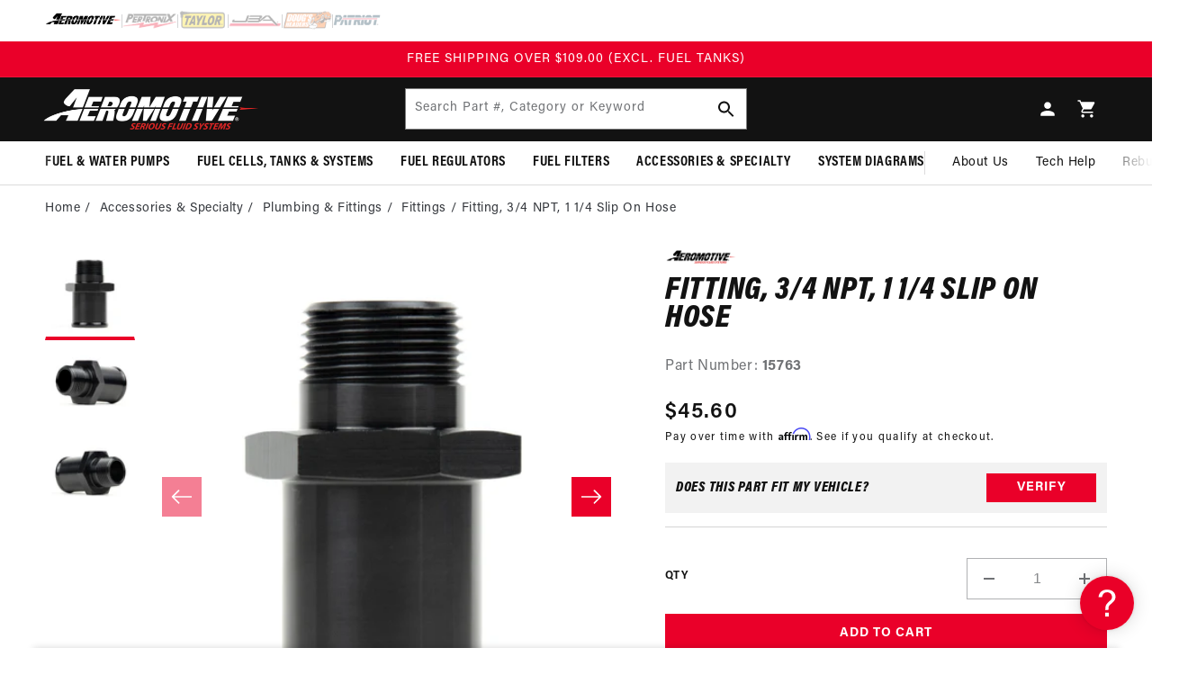

--- FILE ---
content_type: text/html; charset=utf-8
request_url: https://aeromotiveinc.com/products/fitting-3-4-npt-1-1-4-slip-on-hose
body_size: 70769
content:

<!doctype html>
<html class="no-js" lang="en">
  <head>
    <!-- Begin BlackCrow Script Tag: DO NOT MODIFY! -->
    <script
      type="text/javascript"
      async
      src="https://shopify-init.blackcrow.ai/js/core/pertronix.js?shopify_app_version=1.0.208&shop=pertronix.myshopify.com"
    ></script>
    <!-- End BlackCrow Script Tag -->
    

    <!-- start Omniconvert.com code -->
    <link rel="dns-prefetch" href="//app.omniconvert.com">
    <script type="text/javascript">
      window._mktz = window._mktz || [];
    </script>
    <script src="//cdn.omniconvert.com/js/df03578.js"></script>
    <!-- end Omniconvert.com code -->

    <!-- Google Tag Manager -->
    <script>
      (function (w, d, s, l, i) {
        w[l] = w[l] || [];
        w[l].push({ 'gtm.start': new Date().getTime(), event: 'gtm.js' });
        var f = d.getElementsByTagName(s)[0],
          j = d.createElement(s),
          dl = l != 'dataLayer' ? '&l=' + l : '';
        j.async = true;
        j.src = 'https://www.googletagmanager.com/gtm.js?id=' + i + dl;
        f.parentNode.insertBefore(j, f);
      })(window, document, 'script', 'dataLayer', 'GTM-5685XWR');
    </script>
    <!-- End Google Tag Manager -->

    <script>
      // REDICRECT SCRIPT
      var ref = document.referrer;
      if (ref.endsWith('pertronix.com') || ref.endsWith('pertronix.com/')) {
        window.location.replace('https://pertronixbrands.com/pages/pertronix-ignition');
      } else if (ref.endsWith('jbaheaders.com') || ref.endsWith('jbaheaders.com/')) {
        window.location.replace('https://pertronixbrands.com/pages/jba-performance-exhaust');
      } else if (ref.endsWith('dougsheaders.com') || ref.endsWith('dougsheaders.com/')) {
        window.location.replace('https://pertronixbrands.com/pages/the-original-dougs-headers');
      } else if (ref.endsWith('patriotexhaust.com') || ref.endsWith('patriotexhaust.com/')) {
        window.location.replace('https://pertronixbrands.com/pages/patriot-exhaust');
      } else if (ref.endsWith('compufire.com') || ref.endsWith('compufire.com')) {
        window.location.replace('https://pertronixbrands.com/pages/compu-fire-vw-and-motorcycle-products');
      } else if (ref.endsWith('spykeinc.com') || ref.endsWith('spykeinc.com')) {
        window.location.replace('https://pertronixbrands.com/pages/spyke-motorcycle-products');
      }
    </script>

    <script>
      window['_fs_debug'] = false;
      window['_fs_host'] = 'fullstory.com';
      window['_fs_script'] = 'edge.fullstory.com/s/fs.js';
      window['_fs_org'] = 'Y3BYE';
      window['_fs_namespace'] = 'FS';
      (function (m, n, e, t, l, o, g, y) {
        if (e in m) {
          if (m.console && m.console.log) {
            m.console.log('FullStory namespace conflict. Please set window["_fs_namespace"].');
          }
          return;
        }
        g = m[e] = function (a, b, s) {
          g.q ? g.q.push([a, b, s]) : g._api(a, b, s);
        };
        g.q = [];
        o = n.createElement(t);
        o.async = 1;
        o.crossOrigin = 'anonymous';
        o.src = 'https://' + _fs_script;
        y = n.getElementsByTagName(t)[0];
        y.parentNode.insertBefore(o, y);
        g.identify = function (i, v, s) {
          g(
            l,
            {
              uid: i,
            },
            s
          );
          if (v) g(l, v, s);
        };
        g.setUserVars = function (v, s) {
          g(l, v, s);
        };
        g.event = function (i, v, s) {
          g(
            'event',
            {
              n: i,
              p: v,
            },
            s
          );
        };
        g.anonymize = function () {
          g.identify(!!0);
        };
        g.shutdown = function () {
          g('rec', !1);
        };
        g.restart = function () {
          g('rec', !0);
        };
        g.log = function (a, b) {
          g('log', [a, b]);
        };
        g.consent = function (a) {
          g('consent', !arguments.length || a);
        };
        g.identifyAccount = function (i, v) {
          o = 'account';
          v = v || {};
          v.acctId = i;
          g(o, v);
        };
        g.clearUserCookie = function () {};
        g._w = {};
        y = 'XMLHttpRequest';
        g._w[y] = m[y];
        y = 'fetch';
        g._w[y] = m[y];
        if (m[y])
          m[y] = function () {
            return g._w[y].apply(this, arguments);
          };
        g._v = '1.2.0';
      })(window, document, window['_fs_namespace'], 'script', 'user');
    </script>

    <meta charset="utf-8">
    <meta http-equiv="X-UA-Compatible" content="IE=edge">
    <meta name="viewport" content="width=device-width,initial-scale=1,maximum-scale=1,viewport-fit=cover">
    <meta name="theme-color" content="">
    <meta name="format-detection" content="telephone=no">

    <link rel="canonical" href="https://aeromotiveinc.com/products/fitting-3-4-npt-1-1-4-slip-on-hose">
    <link rel="preconnect" href="https://cdn.shopify.com" crossorigin><link rel="icon" type="image/png" href="//aeromotiveinc.com/cdn/shop/files/favicon.png?crop=center&height=32&v=1701895570&width=32"><!-- /snippets/social-meta-tags.liquid -->




<meta property="og:site_name" content="Aeromotive">
<meta property="og:url" content="https://aeromotiveinc.com/products/fitting-3-4-npt-1-1-4-slip-on-hose">
<meta property="og:title" content="Fitting, 3/4 NPT, 1 1/4 Slip On Hose">
<meta property="og:type" content="product">
<meta property="og:description" content="Anodized aluminum 3/4&quot; NPT with 1 1/4 slip on hose end fittign with nitrile O-ring">

  <meta property="og:price:amount" content="45.60">
  <meta property="og:price:currency" content="USD">

<meta property="og:image" content="http://aeromotiveinc.com/cdn/shop/files/9e8ea3333b7cd1b9512b1080740330e1_1200x1200.jpg?v=1722873949"><meta property="og:image" content="http://aeromotiveinc.com/cdn/shop/files/cf6a8a3adc1ae9a02fcb1c0f4ba20ff4_1200x1200.jpg?v=1722873949"><meta property="og:image" content="http://aeromotiveinc.com/cdn/shop/files/bf7a2bb7e18991d35f726e03e30caab5_1200x1200.jpg?v=1722873949">
<meta property="og:image:secure_url" content="https://aeromotiveinc.com/cdn/shop/files/9e8ea3333b7cd1b9512b1080740330e1_1200x1200.jpg?v=1722873949"><meta property="og:image:secure_url" content="https://aeromotiveinc.com/cdn/shop/files/cf6a8a3adc1ae9a02fcb1c0f4ba20ff4_1200x1200.jpg?v=1722873949"><meta property="og:image:secure_url" content="https://aeromotiveinc.com/cdn/shop/files/bf7a2bb7e18991d35f726e03e30caab5_1200x1200.jpg?v=1722873949">


  <meta name="twitter:site" content="@aeromotivefuel">

<meta name="twitter:card" content="summary_large_image">
<meta name="twitter:title" content="Fitting, 3/4 NPT, 1 1/4 Slip On Hose">
<meta name="twitter:description" content="Anodized aluminum 3/4&quot; NPT with 1 1/4 slip on hose end fittign with nitrile O-ring">

<link rel="preconnect" href="https://fonts.shopifycdn.com" crossorigin><title>
      Fitting, 3/4 NPT, 1 1/4 Slip On Hose
 &ndash; Aeromotive</title>

    
      <meta name="description" content="Anodized aluminum 3/4&quot; NPT with 1 1/4 slip on hose end fittign with nitrile O-ring">
    

    

<meta property="og:site_name" content="Aeromotive">
<meta property="og:url" content="https://aeromotiveinc.com/products/fitting-3-4-npt-1-1-4-slip-on-hose">
<meta property="og:title" content="Fitting, 3/4 NPT, 1 1/4 Slip On Hose">
<meta property="og:type" content="product">
<meta property="og:description" content="Anodized aluminum 3/4&quot; NPT with 1 1/4 slip on hose end fittign with nitrile O-ring"><meta property="og:image" content="http://aeromotiveinc.com/cdn/shop/files/9e8ea3333b7cd1b9512b1080740330e1.jpg?v=1722873949">
  <meta property="og:image:secure_url" content="https://aeromotiveinc.com/cdn/shop/files/9e8ea3333b7cd1b9512b1080740330e1.jpg?v=1722873949">
  <meta property="og:image:width" content="2600">
  <meta property="og:image:height" content="2600"><meta property="og:price:amount" content="45.60">
  <meta property="og:price:currency" content="USD"><meta name="twitter:site" content="@aeromotivefuel"><meta name="twitter:card" content="summary_large_image">
<meta name="twitter:title" content="Fitting, 3/4 NPT, 1 1/4 Slip On Hose">
<meta name="twitter:description" content="Anodized aluminum 3/4&quot; NPT with 1 1/4 slip on hose end fittign with nitrile O-ring">

    <meta name="google-site-verification" content="piFzx6gVqmeR1yPEjAdQMZDAkuwCBxgBzpEE0V97mRc">
    
      <script>const free_shipping_threshold = 10900;</script>
    
    <script src="//aeromotiveinc.com/cdn/shop/t/3/assets/global.js?v=65875872948595771901766999203" defer="defer"></script>
    <script>window.performance && window.performance.mark && window.performance.mark('shopify.content_for_header.start');</script><meta name="google-site-verification" content="dQYC7r_-LsgqgJD_vrpBPRONvXIXk4K9wLf2TmdOTqk">
<meta name="facebook-domain-verification" content="bnz3wx7grbckteyh50q2copie4m4e2">
<meta id="shopify-digital-wallet" name="shopify-digital-wallet" content="/80602759468/digital_wallets/dialog">
<meta name="shopify-checkout-api-token" content="4170facd05bcc237d4b6771954c9e335">
<meta id="in-context-paypal-metadata" data-shop-id="80602759468" data-venmo-supported="false" data-environment="production" data-locale="en_US" data-paypal-v4="true" data-currency="USD">
<link rel="alternate" type="application/json+oembed" href="https://aeromotiveinc.com/products/fitting-3-4-npt-1-1-4-slip-on-hose.oembed">
<script async="async" src="/checkouts/internal/preloads.js?locale=en-US"></script>
<script id="apple-pay-shop-capabilities" type="application/json">{"shopId":80602759468,"countryCode":"US","currencyCode":"USD","merchantCapabilities":["supports3DS"],"merchantId":"gid:\/\/shopify\/Shop\/80602759468","merchantName":"Aeromotive","requiredBillingContactFields":["postalAddress","email","phone"],"requiredShippingContactFields":["postalAddress","email","phone"],"shippingType":"shipping","supportedNetworks":["visa","masterCard","amex","discover","elo","jcb"],"total":{"type":"pending","label":"Aeromotive","amount":"1.00"},"shopifyPaymentsEnabled":true,"supportsSubscriptions":true}</script>
<script id="shopify-features" type="application/json">{"accessToken":"4170facd05bcc237d4b6771954c9e335","betas":["rich-media-storefront-analytics"],"domain":"aeromotiveinc.com","predictiveSearch":true,"shopId":80602759468,"locale":"en"}</script>
<script>var Shopify = Shopify || {};
Shopify.shop = "the-aeromotive-group.myshopify.com";
Shopify.locale = "en";
Shopify.currency = {"active":"USD","rate":"1.0"};
Shopify.country = "US";
Shopify.theme = {"name":"LIVE [DO NOT UNPUBLISH]","id":163399598380,"schema_name":"Dawn","schema_version":"7.0.1","theme_store_id":null,"role":"main"};
Shopify.theme.handle = "null";
Shopify.theme.style = {"id":null,"handle":null};
Shopify.cdnHost = "aeromotiveinc.com/cdn";
Shopify.routes = Shopify.routes || {};
Shopify.routes.root = "/";</script>
<script type="module">!function(o){(o.Shopify=o.Shopify||{}).modules=!0}(window);</script>
<script>!function(o){function n(){var o=[];function n(){o.push(Array.prototype.slice.apply(arguments))}return n.q=o,n}var t=o.Shopify=o.Shopify||{};t.loadFeatures=n(),t.autoloadFeatures=n()}(window);</script>
<script id="shop-js-analytics" type="application/json">{"pageType":"product"}</script>
<script defer="defer" async type="module" src="//aeromotiveinc.com/cdn/shopifycloud/shop-js/modules/v2/client.init-shop-cart-sync_BN7fPSNr.en.esm.js"></script>
<script defer="defer" async type="module" src="//aeromotiveinc.com/cdn/shopifycloud/shop-js/modules/v2/chunk.common_Cbph3Kss.esm.js"></script>
<script defer="defer" async type="module" src="//aeromotiveinc.com/cdn/shopifycloud/shop-js/modules/v2/chunk.modal_DKumMAJ1.esm.js"></script>
<script type="module">
  await import("//aeromotiveinc.com/cdn/shopifycloud/shop-js/modules/v2/client.init-shop-cart-sync_BN7fPSNr.en.esm.js");
await import("//aeromotiveinc.com/cdn/shopifycloud/shop-js/modules/v2/chunk.common_Cbph3Kss.esm.js");
await import("//aeromotiveinc.com/cdn/shopifycloud/shop-js/modules/v2/chunk.modal_DKumMAJ1.esm.js");

  window.Shopify.SignInWithShop?.initShopCartSync?.({"fedCMEnabled":true,"windoidEnabled":true});

</script>
<script>(function() {
  var isLoaded = false;
  function asyncLoad() {
    if (isLoaded) return;
    isLoaded = true;
    var urls = ["https:\/\/cdn-loyalty.yotpo.com\/loader\/qUDMShCnrN68fcttgTgpZQ.js?shop=the-aeromotive-group.myshopify.com","https:\/\/cdn.rebuyengine.com\/onsite\/js\/rebuy.js?shop=the-aeromotive-group.myshopify.com","https:\/\/shopify-extension.getredo.com\/main.js?widget_id=6s9bbwxvx661guv\u0026shop=the-aeromotive-group.myshopify.com"];
    for (var i = 0; i < urls.length; i++) {
      var s = document.createElement('script');
      s.type = 'text/javascript';
      s.async = true;
      s.src = urls[i];
      var x = document.getElementsByTagName('script')[0];
      x.parentNode.insertBefore(s, x);
    }
  };
  if(window.attachEvent) {
    window.attachEvent('onload', asyncLoad);
  } else {
    window.addEventListener('load', asyncLoad, false);
  }
})();</script>
<script id="__st">var __st={"a":80602759468,"offset":-21600,"reqid":"60a20b1d-bb2a-48aa-bd83-1f66e53fc16b-1770113889","pageurl":"aeromotiveinc.com\/products\/fitting-3-4-npt-1-1-4-slip-on-hose","u":"71a298baf197","p":"product","rtyp":"product","rid":9260067979564};</script>
<script>window.ShopifyPaypalV4VisibilityTracking = true;</script>
<script id="captcha-bootstrap">!function(){'use strict';const t='contact',e='account',n='new_comment',o=[[t,t],['blogs',n],['comments',n],[t,'customer']],c=[[e,'customer_login'],[e,'guest_login'],[e,'recover_customer_password'],[e,'create_customer']],r=t=>t.map((([t,e])=>`form[action*='/${t}']:not([data-nocaptcha='true']) input[name='form_type'][value='${e}']`)).join(','),a=t=>()=>t?[...document.querySelectorAll(t)].map((t=>t.form)):[];function s(){const t=[...o],e=r(t);return a(e)}const i='password',u='form_key',d=['recaptcha-v3-token','g-recaptcha-response','h-captcha-response',i],f=()=>{try{return window.sessionStorage}catch{return}},m='__shopify_v',_=t=>t.elements[u];function p(t,e,n=!1){try{const o=window.sessionStorage,c=JSON.parse(o.getItem(e)),{data:r}=function(t){const{data:e,action:n}=t;return t[m]||n?{data:e,action:n}:{data:t,action:n}}(c);for(const[e,n]of Object.entries(r))t.elements[e]&&(t.elements[e].value=n);n&&o.removeItem(e)}catch(o){console.error('form repopulation failed',{error:o})}}const l='form_type',E='cptcha';function T(t){t.dataset[E]=!0}const w=window,h=w.document,L='Shopify',v='ce_forms',y='captcha';let A=!1;((t,e)=>{const n=(g='f06e6c50-85a8-45c8-87d0-21a2b65856fe',I='https://cdn.shopify.com/shopifycloud/storefront-forms-hcaptcha/ce_storefront_forms_captcha_hcaptcha.v1.5.2.iife.js',D={infoText:'Protected by hCaptcha',privacyText:'Privacy',termsText:'Terms'},(t,e,n)=>{const o=w[L][v],c=o.bindForm;if(c)return c(t,g,e,D).then(n);var r;o.q.push([[t,g,e,D],n]),r=I,A||(h.body.append(Object.assign(h.createElement('script'),{id:'captcha-provider',async:!0,src:r})),A=!0)});var g,I,D;w[L]=w[L]||{},w[L][v]=w[L][v]||{},w[L][v].q=[],w[L][y]=w[L][y]||{},w[L][y].protect=function(t,e){n(t,void 0,e),T(t)},Object.freeze(w[L][y]),function(t,e,n,w,h,L){const[v,y,A,g]=function(t,e,n){const i=e?o:[],u=t?c:[],d=[...i,...u],f=r(d),m=r(i),_=r(d.filter((([t,e])=>n.includes(e))));return[a(f),a(m),a(_),s()]}(w,h,L),I=t=>{const e=t.target;return e instanceof HTMLFormElement?e:e&&e.form},D=t=>v().includes(t);t.addEventListener('submit',(t=>{const e=I(t);if(!e)return;const n=D(e)&&!e.dataset.hcaptchaBound&&!e.dataset.recaptchaBound,o=_(e),c=g().includes(e)&&(!o||!o.value);(n||c)&&t.preventDefault(),c&&!n&&(function(t){try{if(!f())return;!function(t){const e=f();if(!e)return;const n=_(t);if(!n)return;const o=n.value;o&&e.removeItem(o)}(t);const e=Array.from(Array(32),(()=>Math.random().toString(36)[2])).join('');!function(t,e){_(t)||t.append(Object.assign(document.createElement('input'),{type:'hidden',name:u})),t.elements[u].value=e}(t,e),function(t,e){const n=f();if(!n)return;const o=[...t.querySelectorAll(`input[type='${i}']`)].map((({name:t})=>t)),c=[...d,...o],r={};for(const[a,s]of new FormData(t).entries())c.includes(a)||(r[a]=s);n.setItem(e,JSON.stringify({[m]:1,action:t.action,data:r}))}(t,e)}catch(e){console.error('failed to persist form',e)}}(e),e.submit())}));const S=(t,e)=>{t&&!t.dataset[E]&&(n(t,e.some((e=>e===t))),T(t))};for(const o of['focusin','change'])t.addEventListener(o,(t=>{const e=I(t);D(e)&&S(e,y())}));const B=e.get('form_key'),M=e.get(l),P=B&&M;t.addEventListener('DOMContentLoaded',(()=>{const t=y();if(P)for(const e of t)e.elements[l].value===M&&p(e,B);[...new Set([...A(),...v().filter((t=>'true'===t.dataset.shopifyCaptcha))])].forEach((e=>S(e,t)))}))}(h,new URLSearchParams(w.location.search),n,t,e,['guest_login'])})(!0,!0)}();</script>
<script integrity="sha256-4kQ18oKyAcykRKYeNunJcIwy7WH5gtpwJnB7kiuLZ1E=" data-source-attribution="shopify.loadfeatures" defer="defer" src="//aeromotiveinc.com/cdn/shopifycloud/storefront/assets/storefront/load_feature-a0a9edcb.js" crossorigin="anonymous"></script>
<script data-source-attribution="shopify.dynamic_checkout.dynamic.init">var Shopify=Shopify||{};Shopify.PaymentButton=Shopify.PaymentButton||{isStorefrontPortableWallets:!0,init:function(){window.Shopify.PaymentButton.init=function(){};var t=document.createElement("script");t.src="https://aeromotiveinc.com/cdn/shopifycloud/portable-wallets/latest/portable-wallets.en.js",t.type="module",document.head.appendChild(t)}};
</script>
<script data-source-attribution="shopify.dynamic_checkout.buyer_consent">
  function portableWalletsHideBuyerConsent(e){var t=document.getElementById("shopify-buyer-consent"),n=document.getElementById("shopify-subscription-policy-button");t&&n&&(t.classList.add("hidden"),t.setAttribute("aria-hidden","true"),n.removeEventListener("click",e))}function portableWalletsShowBuyerConsent(e){var t=document.getElementById("shopify-buyer-consent"),n=document.getElementById("shopify-subscription-policy-button");t&&n&&(t.classList.remove("hidden"),t.removeAttribute("aria-hidden"),n.addEventListener("click",e))}window.Shopify?.PaymentButton&&(window.Shopify.PaymentButton.hideBuyerConsent=portableWalletsHideBuyerConsent,window.Shopify.PaymentButton.showBuyerConsent=portableWalletsShowBuyerConsent);
</script>
<script>
  function portableWalletsCleanup(e){e&&e.src&&console.error("Failed to load portable wallets script "+e.src);var t=document.querySelectorAll("shopify-accelerated-checkout .shopify-payment-button__skeleton, shopify-accelerated-checkout-cart .wallet-cart-button__skeleton"),e=document.getElementById("shopify-buyer-consent");for(let e=0;e<t.length;e++)t[e].remove();e&&e.remove()}function portableWalletsNotLoadedAsModule(e){e instanceof ErrorEvent&&"string"==typeof e.message&&e.message.includes("import.meta")&&"string"==typeof e.filename&&e.filename.includes("portable-wallets")&&(window.removeEventListener("error",portableWalletsNotLoadedAsModule),window.Shopify.PaymentButton.failedToLoad=e,"loading"===document.readyState?document.addEventListener("DOMContentLoaded",window.Shopify.PaymentButton.init):window.Shopify.PaymentButton.init())}window.addEventListener("error",portableWalletsNotLoadedAsModule);
</script>

<script type="module" src="https://aeromotiveinc.com/cdn/shopifycloud/portable-wallets/latest/portable-wallets.en.js" onError="portableWalletsCleanup(this)" crossorigin="anonymous"></script>
<script nomodule>
  document.addEventListener("DOMContentLoaded", portableWalletsCleanup);
</script>

<link id="shopify-accelerated-checkout-styles" rel="stylesheet" media="screen" href="https://aeromotiveinc.com/cdn/shopifycloud/portable-wallets/latest/accelerated-checkout-backwards-compat.css" crossorigin="anonymous">
<style id="shopify-accelerated-checkout-cart">
        #shopify-buyer-consent {
  margin-top: 1em;
  display: inline-block;
  width: 100%;
}

#shopify-buyer-consent.hidden {
  display: none;
}

#shopify-subscription-policy-button {
  background: none;
  border: none;
  padding: 0;
  text-decoration: underline;
  font-size: inherit;
  cursor: pointer;
}

#shopify-subscription-policy-button::before {
  box-shadow: none;
}

      </style>
<script id="sections-script" data-sections="header,footer" defer="defer" src="//aeromotiveinc.com/cdn/shop/t/3/compiled_assets/scripts.js?v=22034"></script>
<script>window.performance && window.performance.mark && window.performance.mark('shopify.content_for_header.end');</script>


    <style data-shopify>
      @font-face {
  font-family: Assistant;
  font-weight: 400;
  font-style: normal;
  font-display: swap;
  src: url("//aeromotiveinc.com/cdn/fonts/assistant/assistant_n4.9120912a469cad1cc292572851508ca49d12e768.woff2") format("woff2"),
       url("//aeromotiveinc.com/cdn/fonts/assistant/assistant_n4.6e9875ce64e0fefcd3f4446b7ec9036b3ddd2985.woff") format("woff");
}

      @font-face {
  font-family: Assistant;
  font-weight: 700;
  font-style: normal;
  font-display: swap;
  src: url("//aeromotiveinc.com/cdn/fonts/assistant/assistant_n7.bf44452348ec8b8efa3aa3068825305886b1c83c.woff2") format("woff2"),
       url("//aeromotiveinc.com/cdn/fonts/assistant/assistant_n7.0c887fee83f6b3bda822f1150b912c72da0f7b64.woff") format("woff");
}

      
      
      @font-face {
  font-family: Assistant;
  font-weight: 400;
  font-style: normal;
  font-display: swap;
  src: url("//aeromotiveinc.com/cdn/fonts/assistant/assistant_n4.9120912a469cad1cc292572851508ca49d12e768.woff2") format("woff2"),
       url("//aeromotiveinc.com/cdn/fonts/assistant/assistant_n4.6e9875ce64e0fefcd3f4446b7ec9036b3ddd2985.woff") format("woff");
}


      :root {
        --font-body-family: acumin-pro, sans-serif;
        --font-body-style: normal;
        --font-body-weight: 400;
        --font-body-weight-bold: 700;

        --font-heading-family: acumin-pro-condensed, 'Impact', sans-serif;
        --font-heading-style: italic;
        --font-heading-weight: 800;

        --font-body-scale: 1.0;
        --font-heading-scale: 1.2;

        --text--small: 1.2rem;
        --text--medium: 1.4rem;
        --text--normal: 1.6rem;

        --color-spanish-red: 234, 0, 41;
        --color-spanish-red-dark: 187, 0, 33;
        --color-eerie-black: 22, 24, 27;
        --color-eerie-black-alt: 30, 32, 36;
        --color-onyx: 54, 57, 62;
        --color-white: 255, 255, 255;
        --color-black: 0, 0, 0;
        --color-sonic-silver: 112, 114, 117;
        --color-silver-white: 250, 250, 250;
        --color-orxford-blue: 4, 26, 69;
        --color-cornflower-blue: 34, 60, 109;
        --color-carmine: 149, 0, 26;
        --color-dark-turquoise: 99, 201, 209;
        --color-linear-black: 54, 57, 62;
        --color-gainsboro: 220, 219, 220;
        --color-lotion: 253, 253, 253;
        --color-dusty-grey: 153, 153, 153;
        --color-light-grey: 242, 242, 242;

        --color-base-text: 18, 18, 18;
        --color-shadow: 18, 18, 18;
        --color-base-background-1: 255, 255, 255;
        --color-base-background-2: 243, 243, 243;
        --color-base-solid-button-labels: 255, 255, 255;
        --color-base-outline-button-labels: 18, 18, 18;
        --color-base-accent-1: 234, 0, 41;
        --color-base-accent-2: 22, 24, 27;
        --color-base-accent-3: 187, 0, 33;
        --payment-terms-background-color: #FFFFFF;

        --gradient-base-background-1: #FFFFFF;
        --gradient-base-background-2: #F3F3F3;
        --gradient-base-accent-1: #ea0029;
        --gradient-base-accent-2: #16181b;
        --gradient-base-accent-3: 187, 0, 33;

        --media-padding: px;
        --media-border-opacity: 0.05;
        --media-border-width: 1px;
        --media-radius: 0px;
        --media-shadow-opacity: 0.0;
        --media-shadow-horizontal-offset: 0px;
        --media-shadow-vertical-offset: 0px;
        --media-shadow-blur-radius: 0px;
        --media-shadow-visible: 0;

        --page-width: 144.8rem;
        --page-width-narrow: 126.8rem;
        --page-width-padding-mobile: 2rem;
        --page-width-margin: 0rem;

        --product-card-image-padding: 0.0rem;
        --product-card-corner-radius: 0.0rem;
        --product-card-text-alignment: left;
        --product-card-border-width: 0.1rem;
        --product-card-border-opacity: 1.0;
        --product-card-shadow-opacity: 0.0;
        --product-card-shadow-visible: 0;
        --product-card-shadow-horizontal-offset: 0.0rem;
        --product-card-shadow-vertical-offset: 0.0rem;
        --product-card-shadow-blur-radius: 0.0rem;

        --collection-card-image-padding: 0.0rem;
        --collection-card-corner-radius: 0.0rem;
        --collection-card-text-alignment: left;
        --collection-card-border-width: 0.0rem;
        --collection-card-border-opacity: 0.0;
        --collection-card-shadow-opacity: 0.0;
        --collection-card-shadow-visible: 0;
        --collection-card-shadow-horizontal-offset: 0.0rem;
        --collection-card-shadow-vertical-offset: 0.4rem;
        --collection-card-shadow-blur-radius: 0.5rem;

        --blog-card-image-padding: 0.0rem;
        --blog-card-corner-radius: 0.0rem;
        --blog-card-text-alignment: left;
        --blog-card-border-width: 0.1rem;
        --blog-card-border-opacity: 1.0;
        --blog-card-shadow-opacity: 0.0;
        --blog-card-shadow-visible: 0;
        --blog-card-shadow-horizontal-offset: 0.0rem;
        --blog-card-shadow-vertical-offset: 0.4rem;
        --blog-card-shadow-blur-radius: 0.5rem;

        --badge-corner-radius: 4.0rem;

        --popup-header-height: 6.5rem;
        --popup-container-margin: 2rem;
        --popup-border-width: 1px;
        --popup-border-opacity: 0.1;
        --popup-corner-radius: 0px;
        --popup-shadow-opacity: 0.0;
        --popup-shadow-horizontal-offset: 0px;
        --popup-shadow-vertical-offset: 0px;
        --popup-shadow-blur-radius: 0px;

        --drawer-border-width: 1px;
        --drawer-border-opacity: 0.1;
        --drawer-shadow-opacity: 0.0;
        --drawer-shadow-horizontal-offset: 0px;
        --drawer-shadow-vertical-offset: 0px;
        --drawer-shadow-blur-radius: 0px;

        --spacing-sections-desktop: 0px;
        --spacing-sections-mobile: 0px;

        --grid-desktop-vertical-spacing: 0px;
        --grid-desktop-horizontal-spacing: 0px;
        --grid-mobile-vertical-spacing: 0px;
        --grid-mobile-horizontal-spacing: 0px;

        --text-boxes-border-opacity: 0.0;
        --text-boxes-border-width: 0px;
        --text-boxes-radius: 0px;
        --text-boxes-shadow-opacity: 0.0;
        --text-boxes-shadow-visible: 0;
        --text-boxes-shadow-horizontal-offset: 0px;
        --text-boxes-shadow-vertical-offset: 0px;
        --text-boxes-shadow-blur-radius: 0px;

        --buttons-radius: 0px;
        --buttons-radius-outset: 0px;
        --buttons-border-width: 1px;
        --buttons-border-opacity: 1.0;
        --buttons-shadow-opacity: 0.0;
        --buttons-shadow-visible: 0;
        --buttons-shadow-horizontal-offset: 0px;
        --buttons-shadow-vertical-offset: 0px;
        --buttons-shadow-blur-radius: 0px;
        --buttons-border-offset: 0px;

        --inputs-radius: 0px;
        --inputs-border-width: 1px;
        --inputs-border-opacity: 0.55;
        --inputs-shadow-opacity: 0.0;
        --inputs-shadow-horizontal-offset: 0px;
        --inputs-margin-offset: 0px;
        --inputs-shadow-vertical-offset: 0px;
        --inputs-shadow-blur-radius: 0px;
        --inputs-radius-outset: 0px;

        --variant-pills-radius: 0px;
        --variant-pills-border-width: 1px;
        --variant-pills-border-opacity: 1.0;
        --variant-pills-shadow-opacity: 0.0;
        --variant-pills-shadow-horizontal-offset: 0px;
        --variant-pills-shadow-vertical-offset: 0px;
        --variant-pills-shadow-blur-radius: 0px;

        --sidebar-top: 2rem;
        --collection-nav-top: 0rem;
      }

      @media screen and (min-width: 750px) {
        :root {
          --popup-container-margin: 3rem;
        }
      }

      *,
      *::before,
      *::after {
        box-sizing: inherit;
      }

      html {
        box-sizing: border-box;
        font-size: calc(var(--font-body-scale) * 62.5%);
        height: 100%;
      }

      body {
        display: grid;
        grid-template-rows: auto auto 1fr auto;
        grid-template-columns: 100%;
        min-height: 100%;
        margin: 0;
        font-size: 1.4rem;
        letter-spacing: 0.06rem;
        line-height: calc(1 + 0.6 / var(--font-body-scale));
        font-family: var(--font-body-family);
        font-style: var(--font-body-style);
        font-weight: var(--font-body-weight);
      }

      @media screen and (min-width: 750px) {
        body {
          font-size: 1.6rem;
        }
      }

      .predictive-search {
        display: none;
      }


      .list-menu {
        list-style: none;
        padding: 0;
        margin: 0;
      }

      .list-menu--inline {
        display: inline-flex;
        flex-wrap: wrap;
      }

      .list-menu__item,
      .link.list-menu__item {
        display: flex;
        align-items: center;
        line-height: calc(1 + 0.3 / var(--font-body-scale));
        font-family: 'acumin-pro-condensed', 'Arial Narrow', 'Helvetica', sans-serif;
        letter-spacing: 0.6px;
        text-transform: uppercase;
        font-size: 1.6rem;
        font-weight: 700;
        color: rgb(var(--color-foreground));
      }

      .list-menu__item span {
        text-decoration-thickness: 0.15rem !important;
        display: flex;
        align-items: center;
        gap: 0.5rem;
      }

      .list-menu__item--link {
        text-decoration: none;
        padding-bottom: 1rem;
        padding-top: 1rem;
        line-height: calc(1 + 0.8 / var(--font-body-scale));
      }

      @media screen and (min-width: 750px) {
        .list-menu__item--link {
          padding-bottom: 0.5rem;
          padding-top: 0.5rem;
        }
      }      
    </style>
    <script>
      const no_fitment_title = "Don\u0026#39;t See Your Fitment?",
      no_fitment_text = "\u003cp\u003eContact our technical department at \u003ca href='tel:913-647-7300'\u003e913-647-7300\u003c\/a\u003e.\u003c\/p\u003e";
    </script>

    <link href="//aeromotiveinc.com/cdn/shop/t/3/assets/base.css?v=94517819580398508161761118814" rel="stylesheet" type="text/css" media="all" />
    <link href="//aeromotiveinc.com/cdn/shop/t/3/assets/convermax-custom.css?v=8271964233476381671733295408" rel="stylesheet" type="text/css" media="all" />
<link rel="preload" as="font" href="//aeromotiveinc.com/cdn/fonts/assistant/assistant_n4.9120912a469cad1cc292572851508ca49d12e768.woff2" type="font/woff2" crossorigin><link rel="preload" as="font" href="//aeromotiveinc.com/cdn/fonts/assistant/assistant_n4.9120912a469cad1cc292572851508ca49d12e768.woff2" type="font/woff2" crossorigin><link
      rel="stylesheet"
      href="//aeromotiveinc.com/cdn/shop/t/3/assets/component-image-promotion.css?v=9263612475486914821736756133"
      media="print"
      onload="this.media='all'"
    >
    <noscript><link href="//aeromotiveinc.com/cdn/shop/t/3/assets/component-image-promotion.css?v=9263612475486914821736756133" rel="stylesheet" type="text/css" media="all" /></noscript>

    <link
      rel="stylesheet"
      href="//aeromotiveinc.com/cdn/shop/t/3/assets/cookie-popup-styles.min.css?v=41462860684118977751701165409"
      media="print"
      onload="this.media='all'"
    >
    <noscript><link href="//aeromotiveinc.com/cdn/shop/t/3/assets/component-menu-drawer.css?v=104984538095402908031703084846" rel="stylesheet" type="text/css" media="all" /></noscript><link
        rel="stylesheet"
        href="//aeromotiveinc.com/cdn/shop/t/3/assets/component-predictive-search.css?v=172315642938944682521702564933"
        media="print"
        onload="this.media='all'"
      ><script src="//aeromotiveinc.com/cdn/shop/t/3/assets/product-form.js?v=118306977546943729621753178491" defer="defer"></script>

    <script>
      document.documentElement.className = document.documentElement.className.replace('no-js', 'js');
      if (Shopify.designMode) {
        document.documentElement.classList.add('shopify-design-mode');
      }
    </script>

    <!-- Marker.io -->
    
      <script>
        window.markerConfig = {
          project: '657ac90dea88c0836a64c01d',
          source: 'snippet',
        };

        !(function (e, r, a) {
          if (!e.__Marker) {
            e.__Marker = {};
            var t = [],
              n = { __cs: t };
            [
              'show',
              'hide',
              'isVisible',
              'capture',
              'cancelCapture',
              'unload',
              'reload',
              'isExtensionInstalled',
              'setReporter',
              'setCustomData',
              'on',
              'off',
            ].forEach(function (e) {
              n[e] = function () {
                var r = Array.prototype.slice.call(arguments);
                r.unshift(e), t.push(r);
              };
            }),
              (e.Marker = n);
            var s = r.createElement('script');
            (s.async = 1), (s.src = 'https://edge.marker.io/latest/shim.js');
            var i = r.getElementsByTagName('script')[0];
            i.parentNode.insertBefore(s, i);
          }
        })(window, document);
      </script>
    
    <script src="https://cdnjs.cloudflare.com/ajax/libs/mustache.js/2.3.0/mustache.min.js" async></script>
    <!-- Affirm -->
    <script>
      _affirm_config = {
        public_api_key: '4AUYOZ1W8CLHZAI4',
        script: 'https://cdn1.affirm.com/js/v2/affirm.js',
      };
      (function (l, g, m, e, a, f, b) {
        var d,
          c = l[m] || {},
          h = document.createElement(f),
          n = document.getElementsByTagName(f)[0],
          k = function (a, b, c) {
            return function () {
              a[b]._.push([c, arguments]);
            };
          };
        c[e] = k(c, e, 'set');
        d = c[e];
        c[a] = {};
        c[a]._ = [];
        d._ = [];
        c[a][b] = k(c, a, b);
        a = 0;
        for (b = 'set add save post open empty reset on off trigger ready setProduct'.split(' '); a < b.length; a++)
          d[b[a]] = k(c, e, b[a]);
        a = 0;
        for (b = ['get', 'token', 'url', 'items']; a < b.length; a++) d[b[a]] = function () {};
        h.async = !0;
        h.src = g[f];
        n.parentNode.insertBefore(h, n);
        delete g[f];
        d(g);
        l[m] = c;
      })(window, _affirm_config, 'affirm', 'checkout', 'ui', 'script', 'ready');
    </script>
    <!-- End Affirm -->

    <!-- Yotpo JavaScript | location: Layout > theme.liquid -->
    <script type="text/javascript">
      (function e() {
        var e = document.createElement('script');
        (e.type = 'text/javascript'),
          (e.async = true),
          (e.src = '//staticw2.yotpo.com/Xnjs6anksTCWjc9NP1lYS4ZOSyYIB4i9SofeDTIe/widget.js');
        var t = document.getElementsByTagName('script')[0];
        t.parentNode.insertBefore(e, t);
      })();
    </script>
    <!-- End of Yotpo JavaScript -->

    
            <!-- giftbox-script -->
            <script src="//aeromotiveinc.com/cdn/shop/t/3/assets/giftbox-config.js?v=111603181540343972631701165409" type="text/javascript"></script>
            <!-- / giftbox-script -->
            

    <script type="text/javascript">
    (function(c,l,a,r,i,t,y){
        c[a]=c[a]||function(){(c[a].q=c[a].q||[]).push(arguments)};
        t=l.createElement(r);t.async=1;t.src="https://www.clarity.ms/tag/"+i;
        y=l.getElementsByTagName(r)[0];y.parentNode.insertBefore(t,y);
    })(window, document, "clarity", "script", "kxz2omwhpw");
    </script>

    <meta name="google-site-verification" content="2H8NKdVErSVWC2bK-D_hbf4wcykn234dVNz0mSV7Yms" />
  <!-- BEGIN app block: shopify://apps/intelligems-a-b-testing/blocks/intelligems-script/fa83b64c-0c77-4c0c-b4b2-b94b42f5ef19 --><script>
  window._template = {
    directory: "",
    name: "product",
    suffix: "",
  };
  window.__productIdFromTemplate = 9260067979564;
  window.__plpCollectionIdFromTemplate = null;
  window.igProductData = (function() {
    const data = {};data["9260067979564"] = {
        productId: 9260067979564,
        handle: "fitting-3-4-npt-1-1-4-slip-on-hose",
        tags: [],
        collectionIds: [465256055084,465248551212,465248518444,468451328300],
        inventory: 3,
        lowestVariantPrice: 4560
      };return data;
  })();
</script>
<script type="module" blocking="render" fetchpriority="high" src="https://cdn.intelligems.io/esm/a2940f5ee19f/bundle.js" data-em-disable async></script>


<!-- END app block --><!-- BEGIN app block: shopify://apps/eg-auto-add-to-cart/blocks/app-embed/0f7d4f74-1e89-4820-aec4-6564d7e535d2 -->










  
    <script
      async
      type="text/javascript"
      src="https://cdn.506.io/eg/script.js?shop=the-aeromotive-group.myshopify.com&v=7"
    ></script>
  



  <meta id="easygift-shop" itemid="c2hvcF8kXzE3NzAxMTM4ODk=" content="{&quot;isInstalled&quot;:true,&quot;installedOn&quot;:&quot;2024-06-06T20:38:04.285Z&quot;,&quot;appVersion&quot;:&quot;3.0&quot;,&quot;subscriptionName&quot;:&quot;Unlimited&quot;,&quot;cartAnalytics&quot;:true,&quot;freeTrialEndsOn&quot;:null,&quot;settings&quot;:{&quot;reminderBannerStyle&quot;:{&quot;position&quot;:{&quot;horizontal&quot;:&quot;right&quot;,&quot;vertical&quot;:&quot;bottom&quot;},&quot;primaryColor&quot;:&quot;#000000&quot;,&quot;cssStyles&quot;:&quot;&quot;,&quot;headerText&quot;:&quot;Click here to reopen missed deals&quot;,&quot;subHeaderText&quot;:null,&quot;showImage&quot;:true,&quot;imageUrl&quot;:&quot;https:\/\/cdn.506.io\/eg\/eg_notification_default_512x512.png&quot;,&quot;displayAfter&quot;:5,&quot;closingMode&quot;:&quot;doNotAutoClose&quot;,&quot;selfcloseAfter&quot;:5,&quot;reshowBannerAfter&quot;:&quot;everyNewSession&quot;},&quot;addedItemIdentifier&quot;:&quot;_Gifted&quot;,&quot;ignoreOtherAppLineItems&quot;:null,&quot;customVariantsInfoLifetimeMins&quot;:1440,&quot;redirectPath&quot;:null,&quot;ignoreNonStandardCartRequests&quot;:false,&quot;bannerStyle&quot;:{&quot;position&quot;:{&quot;horizontal&quot;:&quot;right&quot;,&quot;vertical&quot;:&quot;bottom&quot;},&quot;primaryColor&quot;:&quot;#000000&quot;,&quot;cssStyles&quot;:&quot;&quot;},&quot;themePresetId&quot;:&quot;0&quot;,&quot;notificationStyle&quot;:{&quot;position&quot;:{&quot;horizontal&quot;:&quot;right&quot;,&quot;vertical&quot;:&quot;bottom&quot;},&quot;primaryColor&quot;:&quot;#3A3A3A&quot;,&quot;duration&quot;:&quot;3.0&quot;,&quot;cssStyles&quot;:&quot;#aca-notifications-wrapper {\n  display: block;\n  right: 0;\n  bottom: 0;\n  position: fixed;\n  z-index: 99999999;\n  max-height: 100%;\n  overflow: auto;\n}\n.aca-notification-container {\n  display: flex;\n  flex-direction: row;\n  text-align: left;\n  font-size: 16px;\n  margin: 12px;\n  padding: 8px;\n  background-color: #FFFFFF;\n  width: fit-content;\n  box-shadow: rgb(170 170 170) 0px 0px 5px;\n  border-radius: 8px;\n  opacity: 0;\n  transition: opacity 0.4s ease-in-out;\n}\n.aca-notification-container .aca-notification-image {\n  display: flex;\n  align-items: center;\n  justify-content: center;\n  min-height: 60px;\n  min-width: 60px;\n  height: 60px;\n  width: 60px;\n  background-color: #FFFFFF;\n  margin: 8px;\n}\n.aca-notification-image img {\n  display: block;\n  max-width: 100%;\n  max-height: 100%;\n  width: auto;\n  height: auto;\n  border-radius: 6px;\n  box-shadow: rgba(99, 115, 129, 0.29) 0px 0px 4px 1px;\n}\n.aca-notification-container .aca-notification-text {\n  flex-grow: 1;\n  margin: 8px;\n  max-width: 260px;\n}\n.aca-notification-heading {\n  font-size: 24px;\n  margin: 0 0 0.3em 0;\n  line-height: normal;\n  word-break: break-word;\n  line-height: 1.2;\n  max-height: 3.6em;\n  overflow: hidden;\n  color: #3A3A3A;\n}\n.aca-notification-subheading {\n  font-size: 18px;\n  margin: 0;\n  line-height: normal;\n  word-break: break-word;\n  line-height: 1.4;\n  max-height: 5.6em;\n  overflow: hidden;\n  color: #3A3A3A;\n}\n@media screen and (max-width: 450px) {\n  #aca-notifications-wrapper {\n    left: 0;\n    right: 0;\n  }\n  .aca-notification-container {\n    width: auto;\n  }\n.aca-notification-container .aca-notification-text {\n    max-width: none;\n  }\n}&quot;,&quot;hasCustomizations&quot;:false},&quot;fetchCartData&quot;:false,&quot;useLocalStorage&quot;:{&quot;enabled&quot;:false,&quot;expiryMinutes&quot;:null},&quot;popupStyle&quot;:{&quot;closeModalOutsideClick&quot;:true,&quot;priceShowZeroDecimals&quot;:true,&quot;primaryColor&quot;:&quot;#EA0028&quot;,&quot;secondaryColor&quot;:&quot;#3A3A3A&quot;,&quot;cssStyles&quot;:&quot;#aca-modal {\n  position: fixed;\n  left: 0;\n  top: 0;\n  width: 100%;\n  height: 100%;\n  background: rgba(0, 0, 0, 0.5);\n  z-index: 99999999;\n  overflow-x: hidden;\n  overflow-y: auto;\n  display: block;\n}\n#aca-modal-wrapper {\n  display: flex;\n  align-items: center;\n  width: 80%;\n  height: auto;\n  max-width: 1000px;\n  min-height: calc(100% - 60px);\n  margin: 30px auto;\n}\n#aca-modal-container {\n  position: relative;\n  display: flex;\n  flex-direction: column;\n  align-items: center;\n  justify-content: center;\n  box-shadow: 0 0 1.5rem rgba(17, 17, 17, 0.7);\n  width: 100%;\n  padding: 20px;\n  background-color: #FFFFFF;\n}\n#aca-close-icon-container {\n  position: absolute;\n  top: 12px;\n  right: 12px;\n  width: 25px;\n  display: none;\n}\n#aca-close-icon {\n  stroke: #333333;\n}\n#aca-modal-custom-image-container {\n  background-color: #FFFFFF;\n  margin: 0.5em 0;\n}\n#aca-modal-custom-image-container img {\n  display: block;\n  min-width: 60px;\n  min-height: 60px;\n  max-width: 200px;\n  max-height: 200px;\n  width: auto;\n  height: auto;\n}\n#aca-modal-headline {\n  text-align: center;\n  text-transform: none;\n  letter-spacing: normal;\n  margin: 0.5em 0;\n  font-size: 30px;\n  color: #3A3A3A;\n}\n#aca-modal-subheadline {\n  text-align: center;\n  font-weight: normal;\n  margin: 0 0 0.5em 0;\n  font-size: 20px;\n  color: #3A3A3A;\n}\n#aca-products-container {\n  display: flex;\n  align-items: flex-start;\n  justify-content: center;\n  flex-wrap: wrap;\n  width: 85%;\n}\n#aca-products-container .aca-product {\n  text-align: center;\n  margin: 30px;\n  width: 200px;\n}\n.aca-product-image {\n  display: flex;\n  align-items: center;\n  justify-content: center;\n  width: 100%;\n  height: 200px;\n  background-color: #FFFFFF;\n  margin-bottom: 1em;\n}\n.aca-product-image img {\n  display: block;\n  max-width: 100%;\n  max-height: 100%;\n  width: auto;\n  height: auto;\n}\n.aca-product-name, .aca-subscription-name {\n  color: #333333;\n  line-height: inherit;\n  word-break: break-word;\n  font-size: 16px;\n}\n.aca-product-variant-name {\n  margin-top: 1em;\n  color: #333333;\n  line-height: inherit;\n  word-break: break-word;\n  font-size: 16px;\n}\n.aca-product-price {\n  color: #333333;\n  line-height: inherit;\n  font-size: 16px;\n}\n.aca-subscription-label {\n  color: #333333;\n  line-height: inherit;\n  word-break: break-word;\n  font-weight: 600;\n  font-size: 16px;\n}\n.aca-product-dropdown {\n  position: relative;\n  display: flex;\n  align-items: center;\n  cursor: pointer;\n  width: 100%;\n  height: 42px;\n  background-color: #FFFFFF;\n  line-height: inherit;\n  margin-bottom: 1em;\n}\n.aca-product-dropdown .dropdown-icon {\n  position: absolute;\n  right: 8px;\n  height: 12px;\n  width: 12px;\n  fill: #E1E3E4;\n}\n.aca-product-dropdown select::before,\n.aca-product-dropdown select::after {\n  box-sizing: border-box;\n}\nselect.aca-product-dropdown::-ms-expand {\n  display: none;\n}\n.aca-product-dropdown select {\n  box-sizing: border-box;\n  background-color: transparent;\n  border: none;\n  margin: 0;\n  cursor: inherit;\n  line-height: inherit;\n  outline: none;\n  -moz-appearance: none;\n  -webkit-appearance: none;\n  appearance: none;\n  background-image: none;\n  border-top-left-radius: 0;\n  border-top-right-radius: 0;\n  border-bottom-right-radius: 0;\n  border-bottom-left-radius: 0;\n  z-index: 1;\n  width: 100%;\n  height: 100%;\n  cursor: pointer;\n  border: 1px solid #E1E3E4;\n  border-radius: 2px;\n  color: #333333;\n  padding: 0 30px 0 10px;\n  font-size: 15px;\n}\n.aca-product-button {\n  border: none;\n  cursor: pointer;\n  width: 100%;\n  min-height: 42px;\n  word-break: break-word;\n  padding: 8px 14px;\n  background-color: #EA0028;\n  text-transform: uppercase;\n  line-height: inherit;\n  border: 1px solid transparent;\n  border-radius: 2px;\n  font-size: 14px;\n  color: #FFFFFF;\n  font-weight: bold;\n  letter-spacing: 1.039px;\n}\n.aca-product-button.aca-product-out-of-stock-button {\n  cursor: default;\n  border: 1px solid #EA0028;\n  background-color: #FFFFFF;\n  color: #EA0028;\n}\n.aca-button-loader {\n  display: block;\n  border: 3px solid transparent;\n  border-radius: 50%;\n  border-top: 3px solid #FFFFFF;\n  width: 20px;\n  height: 20px;\n  background: transparent;\n  margin: 0 auto;\n  -webkit-animation: aca-loader 0.5s linear infinite;\n  animation: aca-loader 0.5s linear infinite;\n}\n@-webkit-keyframes aca-loader {\n  0% {\n    -webkit-transform: rotate(0deg);\n  }\n  100% {\n    -webkit-transform: rotate(360deg);\n  }\n}\n@keyframes aca-loader {\n  0% {\n    transform: rotate(0deg);\n  }\n  100% {\n    transform: rotate(360deg);\n  }\n}\n.aca-button-tick {\n  display: block;\n  transform: rotate(45deg);\n  -webkit-transform: rotate(45deg);\n  height: 19px;\n  width: 9px;\n  margin: 0 auto;\n  border-bottom: 3px solid #FFFFFF;\n  border-right: 3px solid #FFFFFF;\n}\n.aca-button-cross \u003e svg {\n  width: 22px;\n  margin-bottom: -6px;\n}\n.aca-button-cross .button-cross-icon {\n  stroke: #FFFFFF;\n}\n#aca-bottom-close {\n  cursor: pointer;\n  text-align: center;\n  word-break: break-word;\n  color: #EA0028;\n  font-size: 16px;\n}\n@media screen and (min-width: 951px) and (max-width: 1200px) {\n   #aca-products-container {\n    width: 95%;\n    padding: 20px 0;\n  }\n  #aca-products-container .aca-product {\n    margin: 20px 3%;\n    padding: 0;\n  }\n}\n@media screen and (min-width: 951px) and (max-width: 1024px) {\n  #aca-products-container .aca-product {\n    margin: 20px 2%;\n  }\n}\n@media screen and (max-width: 950px) {\n  #aca-products-container {\n    width: 95%;\n    padding: 0;\n  }\n  #aca-products-container .aca-product {\n    width: 45%;\n    max-width: 200px;\n    margin: 2.5%;\n  }\n}\n@media screen and (min-width: 602px) and (max-width: 950px) {\n  #aca-products-container .aca-product {\n    margin: 4%;\n  }\n}\n@media screen and (max-width: 767px) {\n  #aca-modal-wrapper {\n    width: 90%;\n  }\n}\n@media screen and (max-width: 576px) {\n  #aca-modal-container {\n    padding: 23px 0 0;\n  }\n  #aca-close-icon-container {\n    display: block;\n  }\n  #aca-bottom-close {\n    margin: 10px;\n    font-size: 14px;\n  }\n  #aca-modal-headline {\n    margin: 10px 5%;\n    font-size: 20px;\n  }\n  #aca-modal-subheadline {\n    margin: 0 0 5px 0;\n    font-size: 16px;\n  }\n  .aca-product-image {\n    height: 100px;\n    margin: 0;\n  }\n  .aca-product-name, .aca-subscription-name, .aca-product-variant-name {\n    font-size: 12px;\n    margin: 5px 0;\n  }\n  .aca-product-dropdown select, .aca-product-button, .aca-subscription-label {\n    font-size: 12px;\n  }\n  .aca-product-dropdown {\n    height: 30px;\n    margin-bottom: 7px;\n  }\n  .aca-product-button {\n    min-height: 30px;\n    padding: 4px;\n    margin-bottom: 7px;\n  }\n  .aca-button-loader {\n    border: 2px solid transparent;\n    border-top: 2px solid #FFFFFF;\n    width: 12px;\n    height: 12px;\n  }\n  .aca-button-tick {\n    height: 12px;\n    width: 6px;\n    border-bottom: 2px solid #FFFFFF;\n    border-right: 2px solid #FFFFFF;\n  }\n  .aca-button-cross \u003e svg {\n    width: 15px;\n    margin-bottom: -4px;\n  }\n  .aca-button-cross .button-cross-icon {\n    stroke: #FFFFFF;\n  }\n}&quot;,&quot;hasCustomizations&quot;:false,&quot;addButtonText&quot;:&quot;Add to Cart&quot;,&quot;dismissButtonText&quot;:&quot;Close&quot;,&quot;outOfStockButtonText&quot;:&quot;Out of Stock&quot;,&quot;imageUrl&quot;:null,&quot;showProductLink&quot;:false,&quot;subscriptionLabel&quot;:&quot;Subscription Plan&quot;},&quot;refreshAfterBannerClick&quot;:false,&quot;disableReapplyRules&quot;:false,&quot;disableReloadOnFailedAddition&quot;:false,&quot;autoReloadCartPage&quot;:false,&quot;ajaxRedirectPath&quot;:null,&quot;allowSimultaneousRequests&quot;:false,&quot;applyRulesOnCheckout&quot;:false,&quot;enableCartCtrlOverrides&quot;:true,&quot;customRedirectFromCart&quot;:null,&quot;scriptSettings&quot;:{&quot;branding&quot;:{&quot;show&quot;:false,&quot;removalRequestSent&quot;:null},&quot;productPageRedirection&quot;:{&quot;enabled&quot;:false,&quot;products&quot;:[],&quot;redirectionURL&quot;:&quot;\/&quot;},&quot;debugging&quot;:{&quot;enabled&quot;:false,&quot;enabledOn&quot;:null,&quot;stringifyObj&quot;:false},&quot;customCSS&quot;:null,&quot;delayUpdates&quot;:2000,&quot;decodePayload&quot;:false,&quot;hideAlertsOnFrontend&quot;:false,&quot;removeEGPropertyFromSplitActionLineItems&quot;:false,&quot;fetchProductInfoFromSavedDomain&quot;:false,&quot;enableBuyNowInterceptions&quot;:false,&quot;removeProductsAddedFromExpiredRules&quot;:false,&quot;useFinalPrice&quot;:false,&quot;useFinalPriceGetEntireCart&quot;:false,&quot;hideGiftedPropertyText&quot;:false,&quot;fetchCartDataBeforeRequest&quot;:false},&quot;accessToEnterprise&quot;:false},&quot;translations&quot;:null,&quot;defaultLocale&quot;:&quot;en&quot;,&quot;shopDomain&quot;:&quot;aeromotiveinc.com&quot;}">


<script defer>
  (async function() {
    try {

      const blockVersion = "v3"
      if (blockVersion != "v3") {
        return
      }

      let metaErrorFlag = false;
      if (metaErrorFlag) {
        return
      }

      // Parse metafields as JSON
      const metafields = {};

      // Process metafields in JavaScript
      let savedRulesArray = [];
      for (const [key, value] of Object.entries(metafields)) {
        if (value) {
          for (const prop in value) {
            // avoiding Object.Keys for performance gain -- no need to make an array of keys.
            savedRulesArray.push(value);
            break;
          }
        }
      }

      const metaTag = document.createElement('meta');
      metaTag.id = 'easygift-rules';
      metaTag.content = JSON.stringify(savedRulesArray);
      metaTag.setAttribute('itemid', 'cnVsZXNfJF8xNzcwMTEzODg5');

      document.head.appendChild(metaTag);
      } catch (err) {
        
      }
  })();
</script>


  <script
    type="text/javascript"
    defer
  >

    (function () {
      try {
        window.EG_INFO = window.EG_INFO || {};
        var shopInfo = {"isInstalled":true,"installedOn":"2024-06-06T20:38:04.285Z","appVersion":"3.0","subscriptionName":"Unlimited","cartAnalytics":true,"freeTrialEndsOn":null,"settings":{"reminderBannerStyle":{"position":{"horizontal":"right","vertical":"bottom"},"primaryColor":"#000000","cssStyles":"","headerText":"Click here to reopen missed deals","subHeaderText":null,"showImage":true,"imageUrl":"https:\/\/cdn.506.io\/eg\/eg_notification_default_512x512.png","displayAfter":5,"closingMode":"doNotAutoClose","selfcloseAfter":5,"reshowBannerAfter":"everyNewSession"},"addedItemIdentifier":"_Gifted","ignoreOtherAppLineItems":null,"customVariantsInfoLifetimeMins":1440,"redirectPath":null,"ignoreNonStandardCartRequests":false,"bannerStyle":{"position":{"horizontal":"right","vertical":"bottom"},"primaryColor":"#000000","cssStyles":""},"themePresetId":"0","notificationStyle":{"position":{"horizontal":"right","vertical":"bottom"},"primaryColor":"#3A3A3A","duration":"3.0","cssStyles":"#aca-notifications-wrapper {\n  display: block;\n  right: 0;\n  bottom: 0;\n  position: fixed;\n  z-index: 99999999;\n  max-height: 100%;\n  overflow: auto;\n}\n.aca-notification-container {\n  display: flex;\n  flex-direction: row;\n  text-align: left;\n  font-size: 16px;\n  margin: 12px;\n  padding: 8px;\n  background-color: #FFFFFF;\n  width: fit-content;\n  box-shadow: rgb(170 170 170) 0px 0px 5px;\n  border-radius: 8px;\n  opacity: 0;\n  transition: opacity 0.4s ease-in-out;\n}\n.aca-notification-container .aca-notification-image {\n  display: flex;\n  align-items: center;\n  justify-content: center;\n  min-height: 60px;\n  min-width: 60px;\n  height: 60px;\n  width: 60px;\n  background-color: #FFFFFF;\n  margin: 8px;\n}\n.aca-notification-image img {\n  display: block;\n  max-width: 100%;\n  max-height: 100%;\n  width: auto;\n  height: auto;\n  border-radius: 6px;\n  box-shadow: rgba(99, 115, 129, 0.29) 0px 0px 4px 1px;\n}\n.aca-notification-container .aca-notification-text {\n  flex-grow: 1;\n  margin: 8px;\n  max-width: 260px;\n}\n.aca-notification-heading {\n  font-size: 24px;\n  margin: 0 0 0.3em 0;\n  line-height: normal;\n  word-break: break-word;\n  line-height: 1.2;\n  max-height: 3.6em;\n  overflow: hidden;\n  color: #3A3A3A;\n}\n.aca-notification-subheading {\n  font-size: 18px;\n  margin: 0;\n  line-height: normal;\n  word-break: break-word;\n  line-height: 1.4;\n  max-height: 5.6em;\n  overflow: hidden;\n  color: #3A3A3A;\n}\n@media screen and (max-width: 450px) {\n  #aca-notifications-wrapper {\n    left: 0;\n    right: 0;\n  }\n  .aca-notification-container {\n    width: auto;\n  }\n.aca-notification-container .aca-notification-text {\n    max-width: none;\n  }\n}","hasCustomizations":false},"fetchCartData":false,"useLocalStorage":{"enabled":false,"expiryMinutes":null},"popupStyle":{"closeModalOutsideClick":true,"priceShowZeroDecimals":true,"primaryColor":"#EA0028","secondaryColor":"#3A3A3A","cssStyles":"#aca-modal {\n  position: fixed;\n  left: 0;\n  top: 0;\n  width: 100%;\n  height: 100%;\n  background: rgba(0, 0, 0, 0.5);\n  z-index: 99999999;\n  overflow-x: hidden;\n  overflow-y: auto;\n  display: block;\n}\n#aca-modal-wrapper {\n  display: flex;\n  align-items: center;\n  width: 80%;\n  height: auto;\n  max-width: 1000px;\n  min-height: calc(100% - 60px);\n  margin: 30px auto;\n}\n#aca-modal-container {\n  position: relative;\n  display: flex;\n  flex-direction: column;\n  align-items: center;\n  justify-content: center;\n  box-shadow: 0 0 1.5rem rgba(17, 17, 17, 0.7);\n  width: 100%;\n  padding: 20px;\n  background-color: #FFFFFF;\n}\n#aca-close-icon-container {\n  position: absolute;\n  top: 12px;\n  right: 12px;\n  width: 25px;\n  display: none;\n}\n#aca-close-icon {\n  stroke: #333333;\n}\n#aca-modal-custom-image-container {\n  background-color: #FFFFFF;\n  margin: 0.5em 0;\n}\n#aca-modal-custom-image-container img {\n  display: block;\n  min-width: 60px;\n  min-height: 60px;\n  max-width: 200px;\n  max-height: 200px;\n  width: auto;\n  height: auto;\n}\n#aca-modal-headline {\n  text-align: center;\n  text-transform: none;\n  letter-spacing: normal;\n  margin: 0.5em 0;\n  font-size: 30px;\n  color: #3A3A3A;\n}\n#aca-modal-subheadline {\n  text-align: center;\n  font-weight: normal;\n  margin: 0 0 0.5em 0;\n  font-size: 20px;\n  color: #3A3A3A;\n}\n#aca-products-container {\n  display: flex;\n  align-items: flex-start;\n  justify-content: center;\n  flex-wrap: wrap;\n  width: 85%;\n}\n#aca-products-container .aca-product {\n  text-align: center;\n  margin: 30px;\n  width: 200px;\n}\n.aca-product-image {\n  display: flex;\n  align-items: center;\n  justify-content: center;\n  width: 100%;\n  height: 200px;\n  background-color: #FFFFFF;\n  margin-bottom: 1em;\n}\n.aca-product-image img {\n  display: block;\n  max-width: 100%;\n  max-height: 100%;\n  width: auto;\n  height: auto;\n}\n.aca-product-name, .aca-subscription-name {\n  color: #333333;\n  line-height: inherit;\n  word-break: break-word;\n  font-size: 16px;\n}\n.aca-product-variant-name {\n  margin-top: 1em;\n  color: #333333;\n  line-height: inherit;\n  word-break: break-word;\n  font-size: 16px;\n}\n.aca-product-price {\n  color: #333333;\n  line-height: inherit;\n  font-size: 16px;\n}\n.aca-subscription-label {\n  color: #333333;\n  line-height: inherit;\n  word-break: break-word;\n  font-weight: 600;\n  font-size: 16px;\n}\n.aca-product-dropdown {\n  position: relative;\n  display: flex;\n  align-items: center;\n  cursor: pointer;\n  width: 100%;\n  height: 42px;\n  background-color: #FFFFFF;\n  line-height: inherit;\n  margin-bottom: 1em;\n}\n.aca-product-dropdown .dropdown-icon {\n  position: absolute;\n  right: 8px;\n  height: 12px;\n  width: 12px;\n  fill: #E1E3E4;\n}\n.aca-product-dropdown select::before,\n.aca-product-dropdown select::after {\n  box-sizing: border-box;\n}\nselect.aca-product-dropdown::-ms-expand {\n  display: none;\n}\n.aca-product-dropdown select {\n  box-sizing: border-box;\n  background-color: transparent;\n  border: none;\n  margin: 0;\n  cursor: inherit;\n  line-height: inherit;\n  outline: none;\n  -moz-appearance: none;\n  -webkit-appearance: none;\n  appearance: none;\n  background-image: none;\n  border-top-left-radius: 0;\n  border-top-right-radius: 0;\n  border-bottom-right-radius: 0;\n  border-bottom-left-radius: 0;\n  z-index: 1;\n  width: 100%;\n  height: 100%;\n  cursor: pointer;\n  border: 1px solid #E1E3E4;\n  border-radius: 2px;\n  color: #333333;\n  padding: 0 30px 0 10px;\n  font-size: 15px;\n}\n.aca-product-button {\n  border: none;\n  cursor: pointer;\n  width: 100%;\n  min-height: 42px;\n  word-break: break-word;\n  padding: 8px 14px;\n  background-color: #EA0028;\n  text-transform: uppercase;\n  line-height: inherit;\n  border: 1px solid transparent;\n  border-radius: 2px;\n  font-size: 14px;\n  color: #FFFFFF;\n  font-weight: bold;\n  letter-spacing: 1.039px;\n}\n.aca-product-button.aca-product-out-of-stock-button {\n  cursor: default;\n  border: 1px solid #EA0028;\n  background-color: #FFFFFF;\n  color: #EA0028;\n}\n.aca-button-loader {\n  display: block;\n  border: 3px solid transparent;\n  border-radius: 50%;\n  border-top: 3px solid #FFFFFF;\n  width: 20px;\n  height: 20px;\n  background: transparent;\n  margin: 0 auto;\n  -webkit-animation: aca-loader 0.5s linear infinite;\n  animation: aca-loader 0.5s linear infinite;\n}\n@-webkit-keyframes aca-loader {\n  0% {\n    -webkit-transform: rotate(0deg);\n  }\n  100% {\n    -webkit-transform: rotate(360deg);\n  }\n}\n@keyframes aca-loader {\n  0% {\n    transform: rotate(0deg);\n  }\n  100% {\n    transform: rotate(360deg);\n  }\n}\n.aca-button-tick {\n  display: block;\n  transform: rotate(45deg);\n  -webkit-transform: rotate(45deg);\n  height: 19px;\n  width: 9px;\n  margin: 0 auto;\n  border-bottom: 3px solid #FFFFFF;\n  border-right: 3px solid #FFFFFF;\n}\n.aca-button-cross \u003e svg {\n  width: 22px;\n  margin-bottom: -6px;\n}\n.aca-button-cross .button-cross-icon {\n  stroke: #FFFFFF;\n}\n#aca-bottom-close {\n  cursor: pointer;\n  text-align: center;\n  word-break: break-word;\n  color: #EA0028;\n  font-size: 16px;\n}\n@media screen and (min-width: 951px) and (max-width: 1200px) {\n   #aca-products-container {\n    width: 95%;\n    padding: 20px 0;\n  }\n  #aca-products-container .aca-product {\n    margin: 20px 3%;\n    padding: 0;\n  }\n}\n@media screen and (min-width: 951px) and (max-width: 1024px) {\n  #aca-products-container .aca-product {\n    margin: 20px 2%;\n  }\n}\n@media screen and (max-width: 950px) {\n  #aca-products-container {\n    width: 95%;\n    padding: 0;\n  }\n  #aca-products-container .aca-product {\n    width: 45%;\n    max-width: 200px;\n    margin: 2.5%;\n  }\n}\n@media screen and (min-width: 602px) and (max-width: 950px) {\n  #aca-products-container .aca-product {\n    margin: 4%;\n  }\n}\n@media screen and (max-width: 767px) {\n  #aca-modal-wrapper {\n    width: 90%;\n  }\n}\n@media screen and (max-width: 576px) {\n  #aca-modal-container {\n    padding: 23px 0 0;\n  }\n  #aca-close-icon-container {\n    display: block;\n  }\n  #aca-bottom-close {\n    margin: 10px;\n    font-size: 14px;\n  }\n  #aca-modal-headline {\n    margin: 10px 5%;\n    font-size: 20px;\n  }\n  #aca-modal-subheadline {\n    margin: 0 0 5px 0;\n    font-size: 16px;\n  }\n  .aca-product-image {\n    height: 100px;\n    margin: 0;\n  }\n  .aca-product-name, .aca-subscription-name, .aca-product-variant-name {\n    font-size: 12px;\n    margin: 5px 0;\n  }\n  .aca-product-dropdown select, .aca-product-button, .aca-subscription-label {\n    font-size: 12px;\n  }\n  .aca-product-dropdown {\n    height: 30px;\n    margin-bottom: 7px;\n  }\n  .aca-product-button {\n    min-height: 30px;\n    padding: 4px;\n    margin-bottom: 7px;\n  }\n  .aca-button-loader {\n    border: 2px solid transparent;\n    border-top: 2px solid #FFFFFF;\n    width: 12px;\n    height: 12px;\n  }\n  .aca-button-tick {\n    height: 12px;\n    width: 6px;\n    border-bottom: 2px solid #FFFFFF;\n    border-right: 2px solid #FFFFFF;\n  }\n  .aca-button-cross \u003e svg {\n    width: 15px;\n    margin-bottom: -4px;\n  }\n  .aca-button-cross .button-cross-icon {\n    stroke: #FFFFFF;\n  }\n}","hasCustomizations":false,"addButtonText":"Add to Cart","dismissButtonText":"Close","outOfStockButtonText":"Out of Stock","imageUrl":null,"showProductLink":false,"subscriptionLabel":"Subscription Plan"},"refreshAfterBannerClick":false,"disableReapplyRules":false,"disableReloadOnFailedAddition":false,"autoReloadCartPage":false,"ajaxRedirectPath":null,"allowSimultaneousRequests":false,"applyRulesOnCheckout":false,"enableCartCtrlOverrides":true,"customRedirectFromCart":null,"scriptSettings":{"branding":{"show":false,"removalRequestSent":null},"productPageRedirection":{"enabled":false,"products":[],"redirectionURL":"\/"},"debugging":{"enabled":false,"enabledOn":null,"stringifyObj":false},"customCSS":null,"delayUpdates":2000,"decodePayload":false,"hideAlertsOnFrontend":false,"removeEGPropertyFromSplitActionLineItems":false,"fetchProductInfoFromSavedDomain":false,"enableBuyNowInterceptions":false,"removeProductsAddedFromExpiredRules":false,"useFinalPrice":false,"useFinalPriceGetEntireCart":false,"hideGiftedPropertyText":false,"fetchCartDataBeforeRequest":false},"accessToEnterprise":false},"translations":null,"defaultLocale":"en","shopDomain":"aeromotiveinc.com"};
        var productRedirectionEnabled = shopInfo.settings.scriptSettings.productPageRedirection.enabled;
        if (["Unlimited", "Enterprise"].includes(shopInfo.subscriptionName) && productRedirectionEnabled) {
          var products = shopInfo.settings.scriptSettings.productPageRedirection.products;
          if (products.length > 0) {
            var productIds = products.map(function(prod) {
              var productGid = prod.id;
              var productIdNumber = parseInt(productGid.split('/').pop());
              return productIdNumber;
            });
            var productInfo = {"id":9260067979564,"title":"Fitting, 3\/4 NPT, 1 1\/4 Slip On Hose","handle":"fitting-3-4-npt-1-1-4-slip-on-hose","description":"Anodized aluminum 3\/4\" NPT with 1 1\/4 slip on hose end fittign with nitrile O-ring","published_at":"2024-04-22T15:48:29-05:00","created_at":"2024-04-22T15:48:33-05:00","vendor":"Aeromotive","type":"Fuel Hose Fitting","tags":[],"price":4560,"price_min":4560,"price_max":4560,"available":true,"price_varies":false,"compare_at_price":null,"compare_at_price_min":0,"compare_at_price_max":0,"compare_at_price_varies":false,"variants":[{"id":48669174628652,"title":"Default Title","option1":"Default Title","option2":null,"option3":null,"sku":"15763","requires_shipping":true,"taxable":true,"featured_image":null,"available":true,"name":"Fitting, 3\/4 NPT, 1 1\/4 Slip On Hose","public_title":null,"options":["Default Title"],"price":4560,"weight":122,"compare_at_price":null,"inventory_management":"shopify","barcode":"00684980014518","requires_selling_plan":false,"selling_plan_allocations":[],"quantity_rule":{"min":1,"max":null,"increment":1}}],"images":["\/\/aeromotiveinc.com\/cdn\/shop\/files\/9e8ea3333b7cd1b9512b1080740330e1.jpg?v=1722873949","\/\/aeromotiveinc.com\/cdn\/shop\/files\/cf6a8a3adc1ae9a02fcb1c0f4ba20ff4.jpg?v=1722873949","\/\/aeromotiveinc.com\/cdn\/shop\/files\/bf7a2bb7e18991d35f726e03e30caab5.jpg?v=1722873949"],"featured_image":"\/\/aeromotiveinc.com\/cdn\/shop\/files\/9e8ea3333b7cd1b9512b1080740330e1.jpg?v=1722873949","options":["Title"],"media":[{"alt":null,"id":39099638841644,"position":1,"preview_image":{"aspect_ratio":1.0,"height":2600,"width":2600,"src":"\/\/aeromotiveinc.com\/cdn\/shop\/files\/9e8ea3333b7cd1b9512b1080740330e1.jpg?v=1722873949"},"aspect_ratio":1.0,"height":2600,"media_type":"image","src":"\/\/aeromotiveinc.com\/cdn\/shop\/files\/9e8ea3333b7cd1b9512b1080740330e1.jpg?v=1722873949","width":2600},{"alt":null,"id":39099638874412,"position":2,"preview_image":{"aspect_ratio":1.0,"height":2600,"width":2600,"src":"\/\/aeromotiveinc.com\/cdn\/shop\/files\/cf6a8a3adc1ae9a02fcb1c0f4ba20ff4.jpg?v=1722873949"},"aspect_ratio":1.0,"height":2600,"media_type":"image","src":"\/\/aeromotiveinc.com\/cdn\/shop\/files\/cf6a8a3adc1ae9a02fcb1c0f4ba20ff4.jpg?v=1722873949","width":2600},{"alt":null,"id":39099638907180,"position":3,"preview_image":{"aspect_ratio":1.0,"height":2600,"width":2600,"src":"\/\/aeromotiveinc.com\/cdn\/shop\/files\/bf7a2bb7e18991d35f726e03e30caab5.jpg?v=1722873949"},"aspect_ratio":1.0,"height":2600,"media_type":"image","src":"\/\/aeromotiveinc.com\/cdn\/shop\/files\/bf7a2bb7e18991d35f726e03e30caab5.jpg?v=1722873949","width":2600}],"requires_selling_plan":false,"selling_plan_groups":[],"content":"Anodized aluminum 3\/4\" NPT with 1 1\/4 slip on hose end fittign with nitrile O-ring"};
            var isProductInList = productIds.includes(productInfo.id);
            if (isProductInList) {
              var redirectionURL = shopInfo.settings.scriptSettings.productPageRedirection.redirectionURL;
              if (redirectionURL) {
                window.location = redirectionURL;
              }
            }
          }
        }

        

          var rawPriceString = "45.60";
    
          rawPriceString = rawPriceString.trim();
    
          var normalisedPrice;

          function processNumberString(str) {
            // Helper to find the rightmost index of '.', ',' or "'"
            const lastDot = str.lastIndexOf('.');
            const lastComma = str.lastIndexOf(',');
            const lastApostrophe = str.lastIndexOf("'");
            const lastIndex = Math.max(lastDot, lastComma, lastApostrophe);

            // If no punctuation, remove any stray spaces and return
            if (lastIndex === -1) {
              return str.replace(/[.,'\s]/g, '');
            }

            // Extract parts
            const before = str.slice(0, lastIndex).replace(/[.,'\s]/g, '');
            const after = str.slice(lastIndex + 1).replace(/[.,'\s]/g, '');

            // If the after part is 1 or 2 digits, treat as decimal
            if (after.length > 0 && after.length <= 2) {
              return `${before}.${after}`;
            }

            // Otherwise treat as integer with thousands separator removed
            return before + after;
          }

          normalisedPrice = processNumberString(rawPriceString)

          window.EG_INFO["48669174628652"] = {
            "price": `${normalisedPrice}`,
            "presentmentPrices": {
              "edges": [
                {
                  "node": {
                    "price": {
                      "amount": `${normalisedPrice}`,
                      "currencyCode": "USD"
                    }
                  }
                }
              ]
            },
            "sellingPlanGroups": {
              "edges": [
                
              ]
            },
            "product": {
              "id": "gid://shopify/Product/9260067979564",
              "tags": [],
              "collections": {
                "pageInfo": {
                  "hasNextPage": false
                },
                "edges": [
                  
                    {
                      "node": {
                        "id": "gid://shopify/Collection/465256055084"
                      }
                    },
                  
                    {
                      "node": {
                        "id": "gid://shopify/Collection/465248551212"
                      }
                    },
                  
                    {
                      "node": {
                        "id": "gid://shopify/Collection/465248518444"
                      }
                    },
                  
                    {
                      "node": {
                        "id": "gid://shopify/Collection/468451328300"
                      }
                    }
                  
                ]
              }
            },
            "id": "48669174628652",
            "timestamp": 1770113889
          };
        
      } catch(err) {
      return
    }})()
  </script>



<!-- END app block --><!-- BEGIN app block: shopify://apps/powerful-form-builder/blocks/app-embed/e4bcb1eb-35b2-42e6-bc37-bfe0e1542c9d --><script type="text/javascript" hs-ignore data-cookieconsent="ignore">
  var Globo = Globo || {};
  var globoFormbuilderRecaptchaInit = function(){};
  var globoFormbuilderHcaptchaInit = function(){};
  window.Globo.FormBuilder = window.Globo.FormBuilder || {};
  window.Globo.FormBuilder.shop = {"configuration":{"money_format":"${{amount}}"},"pricing":{"features":{"bulkOrderForm":true,"cartForm":true,"fileUpload":100,"removeCopyright":true,"restrictedEmailDomains":true,"metrics":true}},"settings":{"copyright":"Powered by <a href=\"https://globosoftware.net\" target=\"_blank\">Globo</a> <a href=\"https://apps.shopify.com/form-builder-contact-form\" target=\"_blank\">Form</a>","hideWaterMark":false,"reCaptcha":{"recaptchaType":"v2","siteKey":false,"languageCode":"en"},"hCaptcha":{"siteKey":false},"scrollTop":false,"customCssCode":"","customCssEnabled":false,"additionalColumns":[]},"encryption_form_id":1,"url":"https://app.powerfulform.com/","CDN_URL":"https://dxo9oalx9qc1s.cloudfront.net","app_id":"1783207"};

  if(window.Globo.FormBuilder.shop.settings.customCssEnabled && window.Globo.FormBuilder.shop.settings.customCssCode){
    const customStyle = document.createElement('style');
    customStyle.type = 'text/css';
    customStyle.innerHTML = window.Globo.FormBuilder.shop.settings.customCssCode;
    document.head.appendChild(customStyle);
  }

  window.Globo.FormBuilder.forms = [];
    
      
      
      
      window.Globo.FormBuilder.forms[67812] = {"67812":{"elements":[{"id":"group-1","type":"group","label":{"en":"Contact Information"},"description":"","elements":[{"id":"text-1","type":"text","label":{"en":"First Name","vi":"Your Name"},"placeholder":{"en":"First Name","vi":"Your Name"},"description":null,"hideLabel":false,"required":true,"columnWidth":50},{"id":"text","type":"text","label":{"en":"Last Name","vi":"Your Name"},"placeholder":{"en":"Last Name","vi":"Your Name"},"description":null,"hideLabel":false,"required":true,"columnWidth":50,"conditionalField":false},{"id":"email","type":"email","label":"Email","placeholder":"Email","description":null,"hideLabel":false,"required":true,"columnWidth":50,"conditionalField":false,"displayType":"show","displayRules":[{"field":"","relation":"equal","condition":""}]},{"id":"phone-1","type":"phone","label":{"en":"Phone","vi":"Phone"},"placeholder":"","description":"","validatePhone":true,"onlyShowFlag":false,"defaultCountryCode":"us","limitCharacters":false,"characters":100,"hideLabel":false,"keepPositionLabel":false,"columnWidth":50,"displayType":"show","displayDisjunctive":false,"conditionalField":false,"required":true,"displayRules":[{"field":"","relation":"equal","condition":""}]},{"id":"heading-1","type":"heading","heading":{"en":"Street Address"},"caption":"","columnWidth":100,"displayType":"show","displayDisjunctive":false,"conditionalField":false},{"id":"text-2","type":"text","label":{"en":"Street 1"},"placeholder":"","description":"","limitCharacters":false,"characters":100,"hideLabel":false,"keepPositionLabel":false,"columnWidth":100,"displayType":"show","displayDisjunctive":false,"conditionalField":false,"required":true},{"id":"text-3","type":"text","label":{"en":"Street 2"},"placeholder":"","description":"","limitCharacters":false,"characters":100,"hideLabel":false,"keepPositionLabel":false,"columnWidth":100,"displayType":"show","displayDisjunctive":false,"conditionalField":false},{"id":"text-4","type":"text","label":{"en":"City"},"placeholder":"","description":"","limitCharacters":false,"characters":100,"hideLabel":false,"keepPositionLabel":false,"columnWidth":50,"displayType":"show","displayDisjunctive":false,"conditionalField":false,"required":true},{"id":"text-5","type":"text","label":{"en":"State"},"placeholder":"","description":"","limitCharacters":false,"characters":100,"hideLabel":false,"keepPositionLabel":false,"columnWidth":50,"displayType":"show","displayDisjunctive":false,"conditionalField":false,"required":true},{"id":"number-2","type":"number","label":{"en":"Zip Code"},"placeholder":"","description":"","limitCharacters":true,"characters":5,"hideLabel":false,"keepPositionLabel":false,"columnWidth":100,"displayType":"show","displayDisjunctive":false,"conditionalField":false,"required":true},{"id":"acceptTerms-1","type":"acceptTerms","label":{"en":"Stay updated on new products and special offers"},"rawOption":"Yes","defaultSelected":true,"description":"","columnWidth":100,"displayType":"show","displayDisjunctive":false,"conditionalField":false}],"inputIcon":"\u003csvg xmlns=\"http:\/\/www.w3.org\/2000\/svg\" viewBox=\"0 0 20 20\"\u003e\u003cpath fill-rule=\"evenodd\" d=\"M5.75 4.5c-1.519 0-2.75 1.231-2.75 2.75v5.5c0 1.519 1.231 2.75 2.75 2.75h8.5c1.519 0 2.75-1.231 2.75-2.75v-5.5c0-1.519-1.231-2.75-2.75-2.75h-8.5Zm-1.25 2.75c0-.69.56-1.25 1.25-1.25h8.5c.69 0 1.25.56 1.25 1.25v5.5c0 .69-.56 1.25-1.25 1.25h-8.5c-.69 0-1.25-.56-1.25-1.25v-5.5Zm2.067.32c-.375-.175-.821-.013-.997.363-.175.375-.013.821.363.997l3.538 1.651c.335.156.723.156 1.058 0l3.538-1.651c.376-.176.538-.622.363-.997-.175-.376-.622-.538-.997-.363l-3.433 1.602-3.433-1.602Z\"\/\u003e\u003c\/svg\u003e"},{"id":"group-2","type":"group","label":{"en":"Vehicle Information"},"description":"","elements":[{"id":"select-1","type":"select","label":{"en":"Vehicle Year"},"placeholder":"Please select","options":[{"label":"2024","value":"2024"},{"label":"2023","value":"2023"},{"label":"2022","value":"2022"},{"label":"2021","value":"2021"},{"label":"2020","value":"2020"},{"label":"2019","value":"2019"},{"label":"2018","value":"2018"},{"label":"2017","value":"2017"},{"label":"2016","value":"2016"},{"label":"2015","value":"2015"},{"label":"2014","value":"2014"},{"label":"2013","value":"2013"},{"label":"2012","value":"2012"},{"label":"2011","value":"2011"},{"label":"2010","value":"2010"},{"label":"2009","value":"2009"},{"label":"2008","value":"2008"},{"label":"2007","value":"2007"},{"label":"2006","value":"2006"},{"label":"2005","value":"2005"},{"label":"2004","value":"2004"},{"label":"2003","value":"2003"},{"label":"2002","value":"2002"},{"label":"2001","value":"2001"},{"label":"2000","value":"2000"},{"label":"1999","value":"1999"},{"label":"1998","value":"1998"},{"label":"1997","value":"1997"},{"label":"1996","value":"1996"},{"label":"1995","value":"1995"},{"label":"1994","value":"1994"},{"label":"1993","value":"1993"},{"label":"1992","value":"1992"},{"label":"1991","value":"1991"},{"label":"1990","value":"1990"},{"label":"1989","value":"1989"},{"label":"1988","value":"1988"},{"label":"1987","value":"1987"},{"label":"1986","value":"1986"},{"label":"1985","value":"1985"},{"label":"1984","value":"1984"},{"label":"1983","value":"1983"},{"label":"1982","value":"1982"},{"label":"1981","value":"1981"},{"label":"1980","value":"1980"},{"label":"1979","value":"1979"},{"label":"1978","value":"1978"},{"label":"1977","value":"1977"},{"label":"1976","value":"1976"},{"label":"1975","value":"1975"},{"label":"1974","value":"1974"},{"label":"1973","value":"1973"},{"label":"1972","value":"1972"},{"label":"1971","value":"1971"},{"label":"1970","value":"1970"},{"label":"1969","value":"1969"},{"label":"1968","value":"1968"},{"label":"1967","value":"1967"},{"label":"1966","value":"1966"},{"label":"1965","value":"1965"},{"label":"1964","value":"1964"},{"label":"1963","value":"1963"},{"label":"1962","value":"1962"},{"label":"1961","value":"1961"},{"label":"1960","value":"1960"},{"label":"1959","value":"1959"},{"label":"1958","value":"1958"},{"label":"1957","value":"1957"},{"label":"1956","value":"1956"},{"label":"1955","value":"1955"},{"label":"1954","value":"1954"},{"label":"1953","value":"1953"},{"label":"1952","value":"1952"},{"label":"1951","value":"1951"},{"label":"1950","value":"1950"},{"label":"1949","value":"1949"},{"label":"1948","value":"1948"},{"label":"1947","value":"1947"},{"label":"1946","value":"1946"},{"label":"1945","value":"1945"},{"label":"1944","value":"1944"},{"label":"1943","value":"1943"},{"label":"1942","value":"1942"},{"label":"1941","value":"1941"},{"label":"1940","value":"1940"},{"label":"1939","value":"1939"},{"label":"1938","value":"1938"},{"label":"1937","value":"1937"},{"label":"1936","value":"1936"},{"label":"1935","value":"1935"},{"label":"1934","value":"1934"},{"label":"1933","value":"1933"},{"label":"1932","value":"1932"},{"label":"1931","value":"1931"},{"label":"1930","value":"1930"},{"label":"1929","value":"1929"},{"label":"1928","value":"1928"},{"label":"1927","value":"1927"},{"label":"1926","value":"1926"},{"label":"1925","value":"1925"},{"label":"1924","value":"1924"},{"label":"1923","value":"1923"},{"label":"1922","value":"1922"},{"label":"1921","value":"1921"},{"label":"1920","value":"1920"},{"label":"1919","value":"1919"},{"label":"1918","value":"1918"},{"label":"1917","value":"1917"},{"label":"1916","value":"1916"},{"label":"1915","value":"1915"},{"label":"1914","value":"1914"},{"label":"1913","value":"1913"},{"label":"1912","value":"1912"},{"label":"1911","value":"1911"},{"label":"1910","value":"1910"},{"label":"1909","value":"1909"},{"label":"1908","value":"1908"},{"label":"1907","value":"1907"},{"label":"1906","value":"1906"},{"label":"1905","value":"1905"},{"label":"1904","value":"1904"},{"label":"1903","value":"1903"},{"label":"1902","value":"1902"},{"label":"1901","value":"1901"},{"label":"1900","value":"1900"},{"label":"1899","value":"1899"},{"label":"1898","value":"1898"},{"label":"1897","value":"1897"},{"label":"1896","value":"1896"},{"label":"1895","value":"1895"},{"label":"1894","value":"1894"},{"label":"1893","value":"1893"},{"label":"1892","value":"1892"},{"label":"1891","value":"1891"},{"label":"1890","value":"1890"}],"defaultOption":"","description":"","hideLabel":false,"keepPositionLabel":false,"columnWidth":50,"displayType":"show","displayDisjunctive":false,"conditionalField":false,"required":true},{"id":"select-2","type":"select","label":{"en":"Vehicle Make"},"placeholder":"Please select","options":[{"label":"Option 1","value":"Option 1"},{"label":"Option 2","value":"Option 2"}],"defaultOption":"","description":"","hideLabel":false,"keepPositionLabel":false,"columnWidth":50,"displayType":"show","displayDisjunctive":false,"conditionalField":false,"required":true},{"id":"text-6","type":"text","label":{"en":"Vehicle Model"},"placeholder":"","description":"","limitCharacters":false,"characters":100,"hideLabel":false,"keepPositionLabel":false,"columnWidth":100,"displayType":"show","displayDisjunctive":false,"conditionalField":false,"required":true}],"displayType":"show","displayDisjunctive":false,"conditionalField":false,"inputIcon":"\u003csvg xmlns=\"http:\/\/www.w3.org\/2000\/svg\" width=\"16\" height=\"16\" fill=\"currentColor\" class=\"bi bi-car-front-fill\" viewBox=\"0 0 16 16\"\u003e\n  \u003cpath d=\"M2.52 3.515A2.5 2.5 0 0 1 4.82 2h6.362c1 0 1.904.596 2.298 1.515l.792 1.848c.075.175.21.319.38.404.5.25.855.715.965 1.262l.335 1.679q.05.242.049.49v.413c0 .814-.39 1.543-1 1.997V13.5a.5.5 0 0 1-.5.5h-2a.5.5 0 0 1-.5-.5v-1.338c-1.292.048-2.745.088-4 .088s-2.708-.04-4-.088V13.5a.5.5 0 0 1-.5.5h-2a.5.5 0 0 1-.5-.5v-1.892c-.61-.454-1-1.183-1-1.997v-.413a2.5 2.5 0 0 1 .049-.49l.335-1.68c.11-.546.465-1.012.964-1.261a.8.8 0 0 0 .381-.404l.792-1.848ZM3 10a1 1 0 1 0 0-2 1 1 0 0 0 0 2m10 0a1 1 0 1 0 0-2 1 1 0 0 0 0 2M6 8a1 1 0 0 0 0 2h4a1 1 0 1 0 0-2zM2.906 5.189a.51.51 0 0 0 .497.731c.91-.073 3.35-.17 4.597-.17s3.688.097 4.597.17a.51.51 0 0 0 .497-.731l-.956-1.913A.5.5 0 0 0 11.691 3H4.309a.5.5 0 0 0-.447.276L2.906 5.19Z\"\/\u003e\n\u003c\/svg\u003e"},{"id":"group-3","type":"group","label":{"en":"Part Information"},"description":"","elements":[{"id":"select-3","type":"select","label":{"en":"Product Brand"},"placeholder":"Please select","options":[{"label":{"en":"Aeromotive"},"value":"Aeromotive"},{"label":{"en":"Waterman Racing Components"},"value":"Waterman Racing Components"}],"defaultOption":"","description":"","hideLabel":false,"keepPositionLabel":false,"columnWidth":50,"displayType":"show","displayDisjunctive":false,"conditionalField":false,"required":true},{"id":"text-7","type":"text","label":{"en":"Part Number"},"placeholder":"","description":"","limitCharacters":false,"characters":100,"hideLabel":false,"keepPositionLabel":false,"columnWidth":50,"displayType":"show","displayDisjunctive":false,"conditionalField":false,"required":true},{"id":"text-8","type":"text","label":{"en":"Retailer Name"},"placeholder":"","description":"","limitCharacters":false,"characters":100,"hideLabel":false,"keepPositionLabel":false,"columnWidth":50,"displayType":"show","displayDisjunctive":false,"conditionalField":false,"required":true},{"id":"datetime-1","type":"datetime","label":{"en":"Date Purchased"},"placeholder":"","description":"","hideLabel":false,"keepPositionLabel":false,"format":"date","otherLang":false,"localization":"es","date-format":"Y-m-d","time-format":"12h","minDate":false,"minSpecificDate":"","minRelativeDate":"today","minRelativeDateAdjust":"0","maxDate":false,"maxSpecificDate":"","maxRelativeDate":"today","maxRelativeDateAdjust":"0","isLimitDate":false,"limitDateType":"disablingDates","limitDateSpecificEnabled":false,"limitDateSpecificDates":"","limitDateRangeEnabled":false,"limitDateRangeDates":"","limitDateDOWEnabled":false,"limitDateDOWDates":["saturday","sunday"],"onlyShowMonth":false,"columnWidth":50,"displayType":"show","displayDisjunctive":false,"conditionalField":false,"required":true},{"id":"number-1","type":"number","label":{"en":"Price Paid"},"placeholder":"","description":"","limitCharacters":false,"characters":100,"hideLabel":false,"keepPositionLabel":false,"columnWidth":100,"displayType":"show","displayDisjunctive":false,"conditionalField":false},{"id":"text-9","type":"text","label":{"en":"Builder Number on Warranty Card"},"placeholder":"","description":"","limitCharacters":false,"characters":100,"hideLabel":false,"keepPositionLabel":false,"columnWidth":100,"displayType":"show","displayDisjunctive":false,"conditionalField":false}],"displayType":"show","displayDisjunctive":false,"conditionalField":false,"inputIcon":"\u003csvg xmlns=\"http:\/\/www.w3.org\/2000\/svg\" viewBox=\"0 0 20 20\"\u003e\u003cpath fill-rule=\"evenodd\" d=\"M4 5.25a.75.75 0 0 1 .75-.75h6.991a2.75 2.75 0 0 1 2.645 1.995l.427 1.494a.25.25 0 0 0 .18.173l1.681.421a1.75 1.75 0 0 1 1.326 1.698v1.219a1.75 1.75 0 0 1-1.032 1.597 2.5 2.5 0 1 1-4.955.153h-3.025a2.5 2.5 0 1 1-4.78-.75h-.458a.75.75 0 0 1 0-1.5h2.5c.03 0 .06.002.088.005a2.493 2.493 0 0 1 1.947.745h4.43a2.493 2.493 0 0 1 1.785-.75c.698 0 1.33.286 1.783.748a.25.25 0 0 0 .217-.248v-1.22a.25.25 0 0 0-.19-.242l-1.682-.42a1.75 1.75 0 0 1-1.258-1.217l-.427-1.494a1.25 1.25 0 0 0-1.202-.907h-6.991a.75.75 0 0 1-.75-.75Zm2.5 9.25a1 1 0 1 0 0-2 1 1 0 0 0 0 2Zm8 0a1 1 0 1 0 0-2 1 1 0 0 0 0 2Z\"\/\u003e\u003cpath d=\"M3.25 8a.75.75 0 0 0 0 1.5h5a.75.75 0 0 0 0-1.5h-5Z\"\/\u003e\u003c\/svg\u003e"}],"errorMessage":{"required":"{{ label | capitalize }} is required","minSelections":"Please choose at least {{ min_selections }} options","maxSelections":"Please choose at maximum of {{ max_selections }} options","exactlySelections":"Please choose exactly {{ exact_selections }} options","invalid":"Invalid","invalidName":"Invalid name","invalidEmail":"Email address is invalid","restrictedEmailDomain":"This email domain is restricted","invalidURL":"Invalid url","invalidPhone":"Invalid phone","invalidNumber":"Invalid number","invalidPassword":"Invalid password","confirmPasswordNotMatch":"Confirmed password doesn't match","customerAlreadyExists":"Customer already exists","keyAlreadyExists":"Data already exists","fileSizeLimit":"File size limit","fileNotAllowed":"File not allowed","requiredCaptcha":"Required captcha","requiredProducts":"Please select product","limitQuantity":"The number of products left in stock has been exceeded","shopifyInvalidPhone":"phone - Enter a valid phone number to use this delivery method","shopifyPhoneHasAlready":"phone - Phone has already been taken","shopifyInvalidProvice":"addresses.province - is not valid","otherError":"Something went wrong, please try again"},"appearance":{"layout":"default","width":600,"style":"material_filled","mainColor":"rgba(46,78,73,1)","floatingIcon":"\u003csvg aria-hidden=\"true\" focusable=\"false\" data-prefix=\"far\" data-icon=\"envelope\" class=\"svg-inline--fa fa-envelope fa-w-16\" role=\"img\" xmlns=\"http:\/\/www.w3.org\/2000\/svg\" viewBox=\"0 0 512 512\"\u003e\u003cpath fill=\"currentColor\" d=\"M464 64H48C21.49 64 0 85.49 0 112v288c0 26.51 21.49 48 48 48h416c26.51 0 48-21.49 48-48V112c0-26.51-21.49-48-48-48zm0 48v40.805c-22.422 18.259-58.168 46.651-134.587 106.49-16.841 13.247-50.201 45.072-73.413 44.701-23.208.375-56.579-31.459-73.413-44.701C106.18 199.465 70.425 171.067 48 152.805V112h416zM48 400V214.398c22.914 18.251 55.409 43.862 104.938 82.646 21.857 17.205 60.134 55.186 103.062 54.955 42.717.231 80.509-37.199 103.053-54.947 49.528-38.783 82.032-64.401 104.947-82.653V400H48z\"\u003e\u003c\/path\u003e\u003c\/svg\u003e","floatingText":null,"displayOnAllPage":false,"formType":"normalForm","background":"color","backgroundColor":"#fff","descriptionColor":"#6c757d","headingColor":"#000","labelColor":"#1c1c1c","optionColor":"#000","paragraphBackground":"#fff","paragraphColor":"#000","theme_design":false,"font":{"family":"Almarai","variant":"regular"},"colorScheme":{"solidButton":{"red":46,"green":78,"blue":73,"alpha":1},"solidButtonLabel":{"red":255,"green":255,"blue":255},"text":{"red":28,"green":28,"blue":28},"outlineButton":{"red":46,"green":78,"blue":73,"alpha":1},"background":{"red":255,"green":255,"blue":255}}},"afterSubmit":{"action":"clearForm","title":{"en":"Thanks for registering your product warranty!"},"message":{"en":"\u003cp\u003eWe appreciate you registering your product's warranty with Aeromotive!\u0026nbsp;\u003c\/p\u003e"},"redirectUrl":null},"footer":{"description":null,"previousText":"Previous","nextText":"Next","submitText":"Submit","submitFullWidth":true},"header":{"active":false,"title":{"en":"Aeromotive Warranty Registration"},"description":{"en":"\u003cdiv class=\"header\"\u003e\n\u003cdiv class=\"description globo-description\"\u003e\n\u003cp\u003ePlease fill out the form below to register your warranty with Aeromotive!\u003c\/p\u003e\n\u003c\/div\u003e\n\u003c\/div\u003e\n\u003cdiv class=\"globo-formbuilder-wizard\" data-id=\"67631\" data-steps-quantity=\"3\"\u003e\n\u003cdiv class=\"wizard__content\"\u003e\u003cheader class=\"wizard__header\"\u003e\n\u003cdiv class=\"wizard__steps\"\u003e\u003cnav class=\"steps\"\u003e\n\u003cdiv class=\"step\" data-element-id=\"group-1\" data-step=\"0\"\u003e\n\u003cdiv class=\"step__content\"\u003e\u0026nbsp;\u003c\/div\u003e\n\u003c\/div\u003e\n\u003c\/nav\u003e\u003c\/div\u003e\n\u003c\/header\u003e\u003c\/div\u003e\n\u003c\/div\u003e"},"headerAlignment":"center"},"isStepByStepForm":true,"publish":{"requiredLogin":false,"requiredLoginMessage":"Please \u003ca href='\/account\/login' title='login'\u003elogin\u003c\/a\u003e to continue"},"reCaptcha":{"enable":true},"html":"\n\u003cdiv class=\"globo-form default-form globo-form-id-67812 \" data-locale=\"en\" \u003e\n\n\u003cstyle\u003e\n\n\n    \n        \n        @import url('https:\/\/fonts.googleapis.com\/css?family=Almarai:ital,wght@0,400');\n    \n\n    :root .globo-form-app[data-id=\"67812\"]{\n        \n        --gfb-color-solidButton: 46,78,73;\n        --gfb-color-solidButtonColor: rgb(var(--gfb-color-solidButton));\n        --gfb-color-solidButtonLabel: 255,255,255;\n        --gfb-color-solidButtonLabelColor: rgb(var(--gfb-color-solidButtonLabel));\n        --gfb-color-text: 28,28,28;\n        --gfb-color-textColor: rgb(var(--gfb-color-text));\n        --gfb-color-outlineButton: 46,78,73;\n        --gfb-color-outlineButtonColor: rgb(var(--gfb-color-outlineButton));\n        --gfb-color-background: 255,255,255;\n        --gfb-color-backgroundColor: rgb(var(--gfb-color-background));\n        \n        --gfb-main-color: rgba(46,78,73,1);\n        --gfb-primary-color: var(--gfb-color-solidButtonColor, var(--gfb-main-color));\n        --gfb-primary-text-color: var(--gfb-color-solidButtonLabelColor, #FFF);\n        --gfb-form-width: 600px;\n        --gfb-font-family: inherit;\n        --gfb-font-style: inherit;\n        --gfb--image: 40%;\n        --gfb-image-ratio-draft: var(--gfb--image);\n        --gfb-image-ratio: var(--gfb-image-ratio-draft);\n        \n        \n        --gfb-font-family: \"Almarai\";\n        --gfb-font-weight: normal;\n        --gfb-font-style: normal;\n        \n        --gfb-bg-temp-color: #FFF;\n        --gfb-bg-position: ;\n        \n            --gfb-bg-temp-color: #fff;\n        \n        --gfb-bg-color: var(--gfb-color-backgroundColor, var(--gfb-bg-temp-color));\n        \n    }\n    \n.globo-form-id-67812 .globo-form-app{\n    max-width: 600px;\n    width: -webkit-fill-available;\n    \n    background-color: var(--gfb-bg-color);\n    \n    \n}\n\n.globo-form-id-67812 .globo-form-app .globo-heading{\n    color: var(--gfb-color-textColor, #000)\n}\n\n\n.globo-form-id-67812 .globo-form-app .header {\n    text-align:center;\n}\n\n\n.globo-form-id-67812 .globo-form-app .globo-description,\n.globo-form-id-67812 .globo-form-app .header .globo-description{\n    --gfb-color-description: rgba(var(--gfb-color-text), 0.8);\n    color: var(--gfb-color-description, #6c757d);\n}\n.globo-form-id-67812 .globo-form-app .globo-label,\n.globo-form-id-67812 .globo-form-app .globo-form-control label.globo-label,\n.globo-form-id-67812 .globo-form-app .globo-form-control label.globo-label span.label-content{\n    color: var(--gfb-color-textColor, #1c1c1c);\n    text-align: left;\n}\n.globo-form-id-67812 .globo-form-app .globo-label.globo-position-label{\n    height: 20px !important;\n}\n.globo-form-id-67812 .globo-form-app .globo-form-control .help-text.globo-description,\n.globo-form-id-67812 .globo-form-app .globo-form-control span.globo-description{\n    --gfb-color-description: rgba(var(--gfb-color-text), 0.8);\n    color: var(--gfb-color-description, #6c757d);\n}\n.globo-form-id-67812 .globo-form-app .globo-form-control .checkbox-wrapper .globo-option,\n.globo-form-id-67812 .globo-form-app .globo-form-control .radio-wrapper .globo-option\n{\n    color: var(--gfb-color-textColor, #1c1c1c);\n}\n.globo-form-id-67812 .globo-form-app .footer,\n.globo-form-id-67812 .globo-form-app .gfb__footer{\n    text-align:;\n}\n.globo-form-id-67812 .globo-form-app .footer button,\n.globo-form-id-67812 .globo-form-app .gfb__footer button{\n    border:1px solid var(--gfb-primary-color);\n    \n        width:100%;\n    \n}\n.globo-form-id-67812 .globo-form-app .footer button.submit,\n.globo-form-id-67812 .globo-form-app .gfb__footer button.submit\n.globo-form-id-67812 .globo-form-app .footer button.checkout,\n.globo-form-id-67812 .globo-form-app .gfb__footer button.checkout,\n.globo-form-id-67812 .globo-form-app .footer button.action.loading .spinner,\n.globo-form-id-67812 .globo-form-app .gfb__footer button.action.loading .spinner{\n    background-color: var(--gfb-primary-color);\n    color : #ffffff;\n}\n.globo-form-id-67812 .globo-form-app .globo-form-control .star-rating\u003efieldset:not(:checked)\u003elabel:before {\n    content: url('data:image\/svg+xml; utf8, \u003csvg aria-hidden=\"true\" focusable=\"false\" data-prefix=\"far\" data-icon=\"star\" class=\"svg-inline--fa fa-star fa-w-18\" role=\"img\" xmlns=\"http:\/\/www.w3.org\/2000\/svg\" viewBox=\"0 0 576 512\"\u003e\u003cpath fill=\"rgba(46,78,73,1)\" d=\"M528.1 171.5L382 150.2 316.7 17.8c-11.7-23.6-45.6-23.9-57.4 0L194 150.2 47.9 171.5c-26.2 3.8-36.7 36.1-17.7 54.6l105.7 103-25 145.5c-4.5 26.3 23.2 46 46.4 33.7L288 439.6l130.7 68.7c23.2 12.2 50.9-7.4 46.4-33.7l-25-145.5 105.7-103c19-18.5 8.5-50.8-17.7-54.6zM388.6 312.3l23.7 138.4L288 385.4l-124.3 65.3 23.7-138.4-100.6-98 139-20.2 62.2-126 62.2 126 139 20.2-100.6 98z\"\u003e\u003c\/path\u003e\u003c\/svg\u003e');\n}\n.globo-form-id-67812 .globo-form-app .globo-form-control .star-rating\u003efieldset\u003einput:checked ~ label:before {\n    content: url('data:image\/svg+xml; utf8, \u003csvg aria-hidden=\"true\" focusable=\"false\" data-prefix=\"fas\" data-icon=\"star\" class=\"svg-inline--fa fa-star fa-w-18\" role=\"img\" xmlns=\"http:\/\/www.w3.org\/2000\/svg\" viewBox=\"0 0 576 512\"\u003e\u003cpath fill=\"rgba(46,78,73,1)\" d=\"M259.3 17.8L194 150.2 47.9 171.5c-26.2 3.8-36.7 36.1-17.7 54.6l105.7 103-25 145.5c-4.5 26.3 23.2 46 46.4 33.7L288 439.6l130.7 68.7c23.2 12.2 50.9-7.4 46.4-33.7l-25-145.5 105.7-103c19-18.5 8.5-50.8-17.7-54.6L382 150.2 316.7 17.8c-11.7-23.6-45.6-23.9-57.4 0z\"\u003e\u003c\/path\u003e\u003c\/svg\u003e');\n}\n.globo-form-id-67812 .globo-form-app .globo-form-control .star-rating\u003efieldset:not(:checked)\u003elabel:hover:before,\n.globo-form-id-67812 .globo-form-app .globo-form-control .star-rating\u003efieldset:not(:checked)\u003elabel:hover ~ label:before{\n    content : url('data:image\/svg+xml; utf8, \u003csvg aria-hidden=\"true\" focusable=\"false\" data-prefix=\"fas\" data-icon=\"star\" class=\"svg-inline--fa fa-star fa-w-18\" role=\"img\" xmlns=\"http:\/\/www.w3.org\/2000\/svg\" viewBox=\"0 0 576 512\"\u003e\u003cpath fill=\"rgba(46,78,73,1)\" d=\"M259.3 17.8L194 150.2 47.9 171.5c-26.2 3.8-36.7 36.1-17.7 54.6l105.7 103-25 145.5c-4.5 26.3 23.2 46 46.4 33.7L288 439.6l130.7 68.7c23.2 12.2 50.9-7.4 46.4-33.7l-25-145.5 105.7-103c19-18.5 8.5-50.8-17.7-54.6L382 150.2 316.7 17.8c-11.7-23.6-45.6-23.9-57.4 0z\"\u003e\u003c\/path\u003e\u003c\/svg\u003e')\n}\n.globo-form-id-67812 .globo-form-app .globo-form-control .checkbox-wrapper .checkbox-input:checked ~ .checkbox-label:before {\n    border-color: var(--gfb-primary-color);\n    box-shadow: 0 4px 6px rgba(50,50,93,0.11), 0 1px 3px rgba(0,0,0,0.08);\n    background-color: var(--gfb-primary-color);\n}\n.globo-form-id-67812 .globo-form-app .step.-completed .step__number,\n.globo-form-id-67812 .globo-form-app .line.-progress,\n.globo-form-id-67812 .globo-form-app .line.-start{\n    background-color: var(--gfb-primary-color);\n}\n.globo-form-id-67812 .globo-form-app .checkmark__check,\n.globo-form-id-67812 .globo-form-app .checkmark__circle{\n    stroke: var(--gfb-primary-color);\n}\n.globo-form-id-67812 .floating-button{\n    background-color: var(--gfb-primary-color);\n}\n.globo-form-id-67812 .globo-form-app .globo-form-control .checkbox-wrapper .checkbox-input ~ .checkbox-label:before,\n.globo-form-app .globo-form-control .radio-wrapper .radio-input ~ .radio-label:after{\n    border-color : var(--gfb-primary-color);\n}\n.globo-form-id-67812 .flatpickr-day.selected, \n.globo-form-id-67812 .flatpickr-day.startRange, \n.globo-form-id-67812 .flatpickr-day.endRange, \n.globo-form-id-67812 .flatpickr-day.selected.inRange, \n.globo-form-id-67812 .flatpickr-day.startRange.inRange, \n.globo-form-id-67812 .flatpickr-day.endRange.inRange, \n.globo-form-id-67812 .flatpickr-day.selected:focus, \n.globo-form-id-67812 .flatpickr-day.startRange:focus, \n.globo-form-id-67812 .flatpickr-day.endRange:focus, \n.globo-form-id-67812 .flatpickr-day.selected:hover, \n.globo-form-id-67812 .flatpickr-day.startRange:hover, \n.globo-form-id-67812 .flatpickr-day.endRange:hover, \n.globo-form-id-67812 .flatpickr-day.selected.prevMonthDay, \n.globo-form-id-67812 .flatpickr-day.startRange.prevMonthDay, \n.globo-form-id-67812 .flatpickr-day.endRange.prevMonthDay, \n.globo-form-id-67812 .flatpickr-day.selected.nextMonthDay, \n.globo-form-id-67812 .flatpickr-day.startRange.nextMonthDay, \n.globo-form-id-67812 .flatpickr-day.endRange.nextMonthDay {\n    background: var(--gfb-primary-color);\n    border-color: var(--gfb-primary-color);\n}\n.globo-form-id-67812 .globo-paragraph {\n    background: #fff;\n    color: var(--gfb-color-textColor, #000);\n    width: 100%!important;\n}\n\n[dir=\"rtl\"] .globo-form-app .header .title,\n[dir=\"rtl\"] .globo-form-app .header .description,\n[dir=\"rtl\"] .globo-form-id-67812 .globo-form-app .globo-heading,\n[dir=\"rtl\"] .globo-form-id-67812 .globo-form-app .globo-label,\n[dir=\"rtl\"] .globo-form-id-67812 .globo-form-app .globo-form-control label.globo-label,\n[dir=\"rtl\"] .globo-form-id-67812 .globo-form-app .globo-form-control label.globo-label span.label-content{\n    text-align: right;\n}\n\n[dir=\"rtl\"] .globo-form-app .line {\n    left: unset;\n    right: 50%;\n}\n\n[dir=\"rtl\"] .globo-form-id-67812 .globo-form-app .line.-start {\n    left: unset;    \n    right: 0%;\n}\n\n\u003c\/style\u003e\n\n\n\n\n\u003cdiv class=\"globo-form-app default-layout gfb-style-material_filled  gfb-font-size-medium\" data-id=67812\u003e\n    \n    \u003cdiv class=\"header dismiss hidden\" onclick=\"Globo.FormBuilder.closeModalForm(this)\"\u003e\n        \u003csvg width=20 height=20 viewBox=\"0 0 20 20\" class=\"\" focusable=\"false\" aria-hidden=\"true\"\u003e\u003cpath d=\"M11.414 10l4.293-4.293a.999.999 0 1 0-1.414-1.414L10 8.586 5.707 4.293a.999.999 0 1 0-1.414 1.414L8.586 10l-4.293 4.293a.999.999 0 1 0 1.414 1.414L10 11.414l4.293 4.293a.997.997 0 0 0 1.414 0 .999.999 0 0 0 0-1.414L11.414 10z\" fill-rule=\"evenodd\"\u003e\u003c\/path\u003e\u003c\/svg\u003e\n    \u003c\/div\u003e\n    \u003cform class=\"g-container\" novalidate action=\"https:\/\/app.powerfulform.com\/api\/front\/form\/67812\/send\" method=\"POST\" enctype=\"multipart\/form-data\" data-id=67812\u003e\n        \n            \n        \n        \n            \u003cdiv class=\"globo-formbuilder-wizard\" data-id=67812\u003e\n                \u003cdiv class=\"wizard__content\"\u003e\n                    \u003cheader class=\"wizard__header\"\u003e\n                        \u003cdiv class=\"wizard__steps\"\u003e\n                        \u003cnav class=\"steps hidden\"\u003e\n                            \n                            \n                                \n                                    \n                                \n                            \n                                \n                                    \n                                \n                            \n                                \n                                    \n                                \n                            \n                            \n                                \n                                    \n                                    \n                                    \n                                    \n                                        \n                                    \n                                    \u003cdiv class=\"step last  step-has-icon\" data-element-id=\"group-1\"  data-step=\"0\" \u003e\n                                        \u003cdiv class=\"step__content\"\u003e\n                                            \u003cp class=\"step__number\"\u003e\u003csvg xmlns=\"http:\/\/www.w3.org\/2000\/svg\" viewBox=\"0 0 20 20\"\u003e\u003cpath fill-rule=\"evenodd\" d=\"M5.75 4.5c-1.519 0-2.75 1.231-2.75 2.75v5.5c0 1.519 1.231 2.75 2.75 2.75h8.5c1.519 0 2.75-1.231 2.75-2.75v-5.5c0-1.519-1.231-2.75-2.75-2.75h-8.5Zm-1.25 2.75c0-.69.56-1.25 1.25-1.25h8.5c.69 0 1.25.56 1.25 1.25v5.5c0 .69-.56 1.25-1.25 1.25h-8.5c-.69 0-1.25-.56-1.25-1.25v-5.5Zm2.067.32c-.375-.175-.821-.013-.997.363-.175.375-.013.821.363.997l3.538 1.651c.335.156.723.156 1.058 0l3.538-1.651c.376-.176.538-.622.363-.997-.175-.376-.622-.538-.997-.363l-3.433 1.602-3.433-1.602Z\"\/\u003e\u003c\/svg\u003e\u003c\/p\u003e\n                                            \u003csvg class=\"checkmark\" xmlns=\"http:\/\/www.w3.org\/2000\/svg\" width=52 height=52 viewBox=\"0 0 52 52\"\u003e\n                                                \u003ccircle class=\"checkmark__circle\" cx=\"26\" cy=\"26\" r=\"25\" fill=\"none\"\/\u003e\n                                                \u003cpath class=\"checkmark__check\" fill=\"none\" d=\"M14.1 27.2l7.1 7.2 16.7-16.8\"\/\u003e\n                                            \u003c\/svg\u003e\n                                            \u003cdiv class=\"lines\"\u003e\n                                                \n                                                    \u003cdiv class=\"line -start\"\u003e\u003c\/div\u003e\n                                                \n                                                \u003cdiv class=\"line -background\"\u003e\n                                                \u003c\/div\u003e\n                                                \u003cdiv class=\"line -progress\"\u003e\n                                                \u003c\/div\u003e\n                                            \u003c\/div\u003e  \n                                        \u003c\/div\u003e\n                                    \u003c\/div\u003e\n                                \n                            \n                                \n                                    \n                                    \n                                    \n                                    \n                                        \n                                    \n                                    \u003cdiv class=\"step last  step-has-icon\" data-element-id=\"group-2\"  data-step=\"1\" \u003e\n                                        \u003cdiv class=\"step__content\"\u003e\n                                            \u003cp class=\"step__number\"\u003e\u003csvg xmlns=\"http:\/\/www.w3.org\/2000\/svg\" width=\"16\" height=\"16\" fill=\"currentColor\" class=\"bi bi-car-front-fill\" viewBox=\"0 0 16 16\"\u003e\n  \u003cpath d=\"M2.52 3.515A2.5 2.5 0 0 1 4.82 2h6.362c1 0 1.904.596 2.298 1.515l.792 1.848c.075.175.21.319.38.404.5.25.855.715.965 1.262l.335 1.679q.05.242.049.49v.413c0 .814-.39 1.543-1 1.997V13.5a.5.5 0 0 1-.5.5h-2a.5.5 0 0 1-.5-.5v-1.338c-1.292.048-2.745.088-4 .088s-2.708-.04-4-.088V13.5a.5.5 0 0 1-.5.5h-2a.5.5 0 0 1-.5-.5v-1.892c-.61-.454-1-1.183-1-1.997v-.413a2.5 2.5 0 0 1 .049-.49l.335-1.68c.11-.546.465-1.012.964-1.261a.8.8 0 0 0 .381-.404l.792-1.848ZM3 10a1 1 0 1 0 0-2 1 1 0 0 0 0 2m10 0a1 1 0 1 0 0-2 1 1 0 0 0 0 2M6 8a1 1 0 0 0 0 2h4a1 1 0 1 0 0-2zM2.906 5.189a.51.51 0 0 0 .497.731c.91-.073 3.35-.17 4.597-.17s3.688.097 4.597.17a.51.51 0 0 0 .497-.731l-.956-1.913A.5.5 0 0 0 11.691 3H4.309a.5.5 0 0 0-.447.276L2.906 5.19Z\"\/\u003e\n\u003c\/svg\u003e\u003c\/p\u003e\n                                            \u003csvg class=\"checkmark\" xmlns=\"http:\/\/www.w3.org\/2000\/svg\" width=52 height=52 viewBox=\"0 0 52 52\"\u003e\n                                                \u003ccircle class=\"checkmark__circle\" cx=\"26\" cy=\"26\" r=\"25\" fill=\"none\"\/\u003e\n                                                \u003cpath class=\"checkmark__check\" fill=\"none\" d=\"M14.1 27.2l7.1 7.2 16.7-16.8\"\/\u003e\n                                            \u003c\/svg\u003e\n                                            \u003cdiv class=\"lines\"\u003e\n                                                \n                                                \u003cdiv class=\"line -background\"\u003e\n                                                \u003c\/div\u003e\n                                                \u003cdiv class=\"line -progress\"\u003e\n                                                \u003c\/div\u003e\n                                            \u003c\/div\u003e  \n                                        \u003c\/div\u003e\n                                    \u003c\/div\u003e\n                                \n                            \n                                \n                                    \n                                    \n                                    \n                                    \n                                        \n                                    \n                                    \u003cdiv class=\"step last  step-has-icon\" data-element-id=\"group-3\"  data-step=\"2\" \u003e\n                                        \u003cdiv class=\"step__content\"\u003e\n                                            \u003cp class=\"step__number\"\u003e\u003csvg xmlns=\"http:\/\/www.w3.org\/2000\/svg\" viewBox=\"0 0 20 20\"\u003e\u003cpath fill-rule=\"evenodd\" d=\"M4 5.25a.75.75 0 0 1 .75-.75h6.991a2.75 2.75 0 0 1 2.645 1.995l.427 1.494a.25.25 0 0 0 .18.173l1.681.421a1.75 1.75 0 0 1 1.326 1.698v1.219a1.75 1.75 0 0 1-1.032 1.597 2.5 2.5 0 1 1-4.955.153h-3.025a2.5 2.5 0 1 1-4.78-.75h-.458a.75.75 0 0 1 0-1.5h2.5c.03 0 .06.002.088.005a2.493 2.493 0 0 1 1.947.745h4.43a2.493 2.493 0 0 1 1.785-.75c.698 0 1.33.286 1.783.748a.25.25 0 0 0 .217-.248v-1.22a.25.25 0 0 0-.19-.242l-1.682-.42a1.75 1.75 0 0 1-1.258-1.217l-.427-1.494a1.25 1.25 0 0 0-1.202-.907h-6.991a.75.75 0 0 1-.75-.75Zm2.5 9.25a1 1 0 1 0 0-2 1 1 0 0 0 0 2Zm8 0a1 1 0 1 0 0-2 1 1 0 0 0 0 2Z\"\/\u003e\u003cpath d=\"M3.25 8a.75.75 0 0 0 0 1.5h5a.75.75 0 0 0 0-1.5h-5Z\"\/\u003e\u003c\/svg\u003e\u003c\/p\u003e\n                                            \u003csvg class=\"checkmark\" xmlns=\"http:\/\/www.w3.org\/2000\/svg\" width=52 height=52 viewBox=\"0 0 52 52\"\u003e\n                                                \u003ccircle class=\"checkmark__circle\" cx=\"26\" cy=\"26\" r=\"25\" fill=\"none\"\/\u003e\n                                                \u003cpath class=\"checkmark__check\" fill=\"none\" d=\"M14.1 27.2l7.1 7.2 16.7-16.8\"\/\u003e\n                                            \u003c\/svg\u003e\n                                            \u003cdiv class=\"lines\"\u003e\n                                                \n                                                \u003cdiv class=\"line -background\"\u003e\n                                                \u003c\/div\u003e\n                                                \u003cdiv class=\"line -progress\"\u003e\n                                                \u003c\/div\u003e\n                                            \u003c\/div\u003e  \n                                        \u003c\/div\u003e\n                                    \u003c\/div\u003e\n                                \n                            \n                        \u003c\/nav\u003e\n                        \u003c\/div\u003e\n                    \u003c\/header\u003e\n                    \u003cdiv class=\"panels\"\u003e\n                        \n                            \n                            \n                            \n                            \n                                \u003cdiv class=\"panel \" data-element-id=\"group-1\" data-id=67812  data-step=\"0\" \u003e\n                                    \n                                            \n                                                \n                                                    \n\n\n\n\n\n\n\n\n\n\n\n\n\n\n\n\n    \n\n\n\n\n\n\n\n\n\n\n\u003cdiv class=\"globo-form-control layout-2-column \"  data-type='text' data-element-id='text-1'\u003e\n    \n    \n\n\n    \n        \n\u003clabel for=\"67812-text-1\" class=\"material_filled-label globo-label gfb__label-v2 \" data-label=\"First Name\"\u003e\n    \u003cspan class=\"label-content\" data-label=\"First Name\"\u003eFirst Name\u003c\/span\u003e\n    \n        \u003cspan class=\"text-danger text-smaller\"\u003e *\u003c\/span\u003e\n    \n\u003c\/label\u003e\n\n    \n\n    \u003cdiv class=\"globo-form-input\"\u003e\n        \n        \n        \u003cinput type=\"text\"  data-type=\"text\" class=\"material_filled-input\" id=\"67812-text-1\" name=\"text-1\" placeholder=\"First Name\" presence  \u003e\n    \u003c\/div\u003e\n    \n        \u003csmall class=\"help-text globo-description\"\u003e\u003c\/small\u003e\n    \n    \u003csmall class=\"messages\" id=\"67812-text-1-error\"\u003e\u003c\/small\u003e\n\u003c\/div\u003e\n\n\n\n\n                                                \n                                            \n                                                \n                                                    \n\n\n\n\n\n\n\n\n\n\n\n\n\n\n\n\n    \n\n\n\n\n\n\n\n\n\n\n\u003cdiv class=\"globo-form-control layout-2-column \"  data-type='text' data-element-id='text'\u003e\n    \n    \n\n\n    \n        \n\u003clabel for=\"67812-text\" class=\"material_filled-label globo-label gfb__label-v2 \" data-label=\"Last Name\"\u003e\n    \u003cspan class=\"label-content\" data-label=\"Last Name\"\u003eLast Name\u003c\/span\u003e\n    \n        \u003cspan class=\"text-danger text-smaller\"\u003e *\u003c\/span\u003e\n    \n\u003c\/label\u003e\n\n    \n\n    \u003cdiv class=\"globo-form-input\"\u003e\n        \n        \n        \u003cinput type=\"text\"  data-type=\"text\" class=\"material_filled-input\" id=\"67812-text\" name=\"text\" placeholder=\"Last Name\" presence  \u003e\n    \u003c\/div\u003e\n    \n        \u003csmall class=\"help-text globo-description\"\u003e\u003c\/small\u003e\n    \n    \u003csmall class=\"messages\" id=\"67812-text-error\"\u003e\u003c\/small\u003e\n\u003c\/div\u003e\n\n\n\n\n                                                \n                                            \n                                                \n                                                    \n\n\n\n\n\n\n\n\n\n\n\n\n\n\n\n\n    \n\n\n\n\n\n\n\n\n\n\n\u003cdiv class=\"globo-form-control layout-2-column \"  data-type='email' data-element-id='email'\u003e\n    \n    \n\n\n    \n        \n\u003clabel for=\"67812-email\" class=\"material_filled-label globo-label gfb__label-v2 \" data-label=\"Email\"\u003e\n    \u003cspan class=\"label-content\" data-label=\"Email\"\u003eEmail\u003c\/span\u003e\n    \n        \u003cspan class=\"text-danger text-smaller\"\u003e *\u003c\/span\u003e\n    \n\u003c\/label\u003e\n\n    \n\n    \u003cdiv class=\"globo-form-input\"\u003e\n        \n        \n        \u003cinput type=\"text\"  data-type=\"email\" class=\"material_filled-input\" id=\"67812-email\" name=\"email\" placeholder=\"Email\" presence  \u003e\n    \u003c\/div\u003e\n    \n        \u003csmall class=\"help-text globo-description\"\u003e\u003c\/small\u003e\n    \n    \u003csmall class=\"messages\" id=\"67812-email-error\"\u003e\u003c\/small\u003e\n\u003c\/div\u003e\n\n\n\n                                                \n                                            \n                                                \n                                                    \n\n\n\n\n\n\n\n\n\n\n\n\n\n\n\n\n    \n\n\n\n\n\n\n\n\n\n\n\u003cdiv class=\"globo-form-control layout-2-column \"  data-type='phone' data-element-id='phone-1' data-intl-phone\u003e\n    \n    \n\n\n    \n        \n\u003clabel for=\"67812-phone-1\" class=\"material_filled-label globo-label gfb__label-v2 \" data-label=\"Phone\"\u003e\n    \u003cspan class=\"label-content\" data-label=\"Phone\"\u003ePhone\u003c\/span\u003e\n    \n        \u003cspan class=\"text-danger text-smaller\"\u003e *\u003c\/span\u003e\n    \n\u003c\/label\u003e\n\n    \n\n    \u003cdiv class=\"globo-form-input gfb__phone-placeholder\" input-placeholder=\"\"\u003e\n        \n        \n        \u003cinput type=\"text\"  data-type=\"phone\" class=\"material_filled-input\" id=\"67812-phone-1\" name=\"phone-1\" placeholder=\"\" presence  validate  default-country-code=\"us\"\u003e\n    \u003c\/div\u003e\n    \n    \u003csmall class=\"messages\" id=\"67812-phone-1-error\"\u003e\u003c\/small\u003e\n\u003c\/div\u003e\n\n\n\n                                                \n                                            \n                                                \n                                                    \n\n\n\n\n\n\n\n\n\n\n\n\n\n\n\n\n    \n\n\n\n\n\n\n\n\n\n\n\u003cdiv class=\"globo-form-control layout-1-column \"  data-type='heading' data-element-id='heading-1'\u003e\n    \u003ch3 tabindex=\"0\" class=\"heading-title globo-heading\" id=\"heading-1\" \u003eStreet Address\u003c\/h3\u003e\n    \u003cp tabindex=\"0\" class=\"heading-caption\"\u003e\u003c\/p\u003e\n\u003c\/div\u003e\n\n\n\n                                                \n                                            \n                                                \n                                                    \n\n\n\n\n\n\n\n\n\n\n\n\n\n\n\n\n    \n\n\n\n\n\n\n\n\n\n\n\u003cdiv class=\"globo-form-control layout-1-column \"  data-type='text' data-element-id='text-2'\u003e\n    \n    \n\n\n    \n        \n\u003clabel for=\"67812-text-2\" class=\"material_filled-label globo-label gfb__label-v2 \" data-label=\"Street 1\"\u003e\n    \u003cspan class=\"label-content\" data-label=\"Street 1\"\u003eStreet 1\u003c\/span\u003e\n    \n        \u003cspan class=\"text-danger text-smaller\"\u003e *\u003c\/span\u003e\n    \n\u003c\/label\u003e\n\n    \n\n    \u003cdiv class=\"globo-form-input\"\u003e\n        \n        \n        \u003cinput type=\"text\"  data-type=\"text\" class=\"material_filled-input\" id=\"67812-text-2\" name=\"text-2\" placeholder=\"\" presence  \u003e\n    \u003c\/div\u003e\n    \n    \u003csmall class=\"messages\" id=\"67812-text-2-error\"\u003e\u003c\/small\u003e\n\u003c\/div\u003e\n\n\n\n\n                                                \n                                            \n                                                \n                                                    \n\n\n\n\n\n\n\n\n\n\n\n\n\n\n\n\n    \n\n\n\n\n\n\n\n\n\n\n\u003cdiv class=\"globo-form-control layout-1-column \"  data-type='text' data-element-id='text-3'\u003e\n    \n    \n\n\n    \n        \n\u003clabel for=\"67812-text-3\" class=\"material_filled-label globo-label gfb__label-v2 \" data-label=\"Street 2\"\u003e\n    \u003cspan class=\"label-content\" data-label=\"Street 2\"\u003eStreet 2\u003c\/span\u003e\n    \n        \u003cspan\u003e\u003c\/span\u003e\n    \n\u003c\/label\u003e\n\n    \n\n    \u003cdiv class=\"globo-form-input\"\u003e\n        \n        \n        \u003cinput type=\"text\"  data-type=\"text\" class=\"material_filled-input\" id=\"67812-text-3\" name=\"text-3\" placeholder=\"\"   \u003e\n    \u003c\/div\u003e\n    \n    \u003csmall class=\"messages\" id=\"67812-text-3-error\"\u003e\u003c\/small\u003e\n\u003c\/div\u003e\n\n\n\n\n                                                \n                                            \n                                                \n                                                    \n\n\n\n\n\n\n\n\n\n\n\n\n\n\n\n\n    \n\n\n\n\n\n\n\n\n\n\n\u003cdiv class=\"globo-form-control layout-2-column \"  data-type='text' data-element-id='text-4'\u003e\n    \n    \n\n\n    \n        \n\u003clabel for=\"67812-text-4\" class=\"material_filled-label globo-label gfb__label-v2 \" data-label=\"City\"\u003e\n    \u003cspan class=\"label-content\" data-label=\"City\"\u003eCity\u003c\/span\u003e\n    \n        \u003cspan class=\"text-danger text-smaller\"\u003e *\u003c\/span\u003e\n    \n\u003c\/label\u003e\n\n    \n\n    \u003cdiv class=\"globo-form-input\"\u003e\n        \n        \n        \u003cinput type=\"text\"  data-type=\"text\" class=\"material_filled-input\" id=\"67812-text-4\" name=\"text-4\" placeholder=\"\" presence  \u003e\n    \u003c\/div\u003e\n    \n    \u003csmall class=\"messages\" id=\"67812-text-4-error\"\u003e\u003c\/small\u003e\n\u003c\/div\u003e\n\n\n\n\n                                                \n                                            \n                                                \n                                                    \n\n\n\n\n\n\n\n\n\n\n\n\n\n\n\n\n    \n\n\n\n\n\n\n\n\n\n\n\u003cdiv class=\"globo-form-control layout-2-column \"  data-type='text' data-element-id='text-5'\u003e\n    \n    \n\n\n    \n        \n\u003clabel for=\"67812-text-5\" class=\"material_filled-label globo-label gfb__label-v2 \" data-label=\"State\"\u003e\n    \u003cspan class=\"label-content\" data-label=\"State\"\u003eState\u003c\/span\u003e\n    \n        \u003cspan class=\"text-danger text-smaller\"\u003e *\u003c\/span\u003e\n    \n\u003c\/label\u003e\n\n    \n\n    \u003cdiv class=\"globo-form-input\"\u003e\n        \n        \n        \u003cinput type=\"text\"  data-type=\"text\" class=\"material_filled-input\" id=\"67812-text-5\" name=\"text-5\" placeholder=\"\" presence  \u003e\n    \u003c\/div\u003e\n    \n    \u003csmall class=\"messages\" id=\"67812-text-5-error\"\u003e\u003c\/small\u003e\n\u003c\/div\u003e\n\n\n\n\n                                                \n                                            \n                                                \n                                                    \n\n\n\n\n\n\n\n\n\n\n\n\n\n\n\n\n    \n\n\n\n\n\n\n\n\n\n\n\u003cdiv class=\"globo-form-control layout-1-column \"  data-type='number' data-element-id='number-2'\u003e\n    \n    \n\n\n    \n        \n\u003clabel for=\"67812-number-2\" class=\"material_filled-label globo-label gfb__label-v2 \" data-label=\"Zip Code\"\u003e\n    \u003cspan class=\"label-content\" data-label=\"Zip Code\"\u003eZip Code\u003c\/span\u003e\n    \n        \u003cspan class=\"text-danger text-smaller\"\u003e *\u003c\/span\u003e\n    \n\u003c\/label\u003e\n\n    \n\n    \u003cdiv class=\"globo-form-input\"\u003e\n        \n        \n        \u003cinput type=\"number\"  class=\"material_filled-input\" id=\"67812-number-2\" name=\"number-2\" placeholder=\"\" presence maxlength=\"5\" onKeyPress=\"if(this.value.length == 5) return false;\" onChange=\"if(this.value.length \u003e 5) this.value = this.value - 1\" \u003e\n    \u003c\/div\u003e\n    \n    \u003csmall class=\"messages\" id=\"67812-number-2-error\"\u003e\u003c\/small\u003e\n\u003c\/div\u003e\n\n\n\n                                                \n                                            \n                                                \n                                                    \n\n\n\n\n\n\n\n\n\n\n\n\n\n\n\n\n    \n\n\n\n\n\n\n\n\n\n\n\u003cdiv class=\"globo-form-control layout-1-column \"  data-type='acceptTerms' data-element-id='acceptTerms-1' data-default-value=\"true\"\u003e\n    \u003cdiv class=\"globo-form-input\"\u003e\n        \u003cdiv class=\"flex-wrap\"\u003e\n            \u003cdiv class=\"globo-list-control\"\u003e\n                \u003cdiv class=\"checkbox-wrapper\"\u003e\n                    \u003cinput  class=\"checkbox-input\" id=\"67812-acceptTerms-1\" type=\"checkbox\" data-type=\"acceptTerms\" name=\"acceptTerms-1[]\"  value=\"Yes\" checked\u003e\n                    \u003clabel tabindex=\"0\" class=\"checkbox-label globo-option\" for=\"67812-acceptTerms-1\" data-label=\"Stay updated on new products and special offers\"\u003e\u003cspan class=\"label-content\" data-label=\"Stay updated on new products and special offers\"\u003eStay updated on new products and special offers\u003c\/span\u003e\u003c\/label\u003e\n                    \n                    \u003csmall class=\"messages\" id=\"67812-acceptTerms-1-error\"\u003e\u003c\/small\u003e\n                \u003c\/div\u003e\n            \u003c\/div\u003e\n        \u003c\/div\u003e\n    \u003c\/div\u003e\n    \n\u003c\/div\u003e\n\n\n\n\n                                                \n                                            \n                                        \n                                    \n                                    \n                                \u003c\/div\u003e\n                            \n                        \n                            \n                            \n                            \n                            \n                                \u003cdiv class=\"panel \" data-element-id=\"group-2\" data-id=67812  data-step=\"1\" \u003e\n                                    \n                                            \n                                                \n                                                    \n\n\n\n\n\n\n\n\n\n\n\n\n\n\n\n\n    \n\n\n\n\n\n\n\n\n\n\n\u003cdiv class=\"globo-form-control layout-2-column \"  data-type='select' data-element-id='select-1' data-default-value=\"\" data-type=\"select\" \u003e\n    \n    \n\n\n    \n        \n\u003clabel for=\"67812-select-1\" class=\"material_filled-label globo-label gfb__label-v2 \" data-label=\"Vehicle Year\"\u003e\n    \u003cspan class=\"label-content\" data-label=\"Vehicle Year\"\u003eVehicle Year\u003c\/span\u003e\n    \n        \u003cspan class=\"text-danger text-smaller\"\u003e *\u003c\/span\u003e\n    \n\u003c\/label\u003e\n\n    \n\n    \n    \n    \u003cdiv class=\"globo-form-input\"\u003e\n        \n        \n        \u003cselect data-searchable=\"\" name=\"select-1\"  id=\"67812-select-1\" class=\"material_filled-input wide\" presence\u003e\n            \u003coption selected=\"selected\" value=\"\" disabled=\"disabled\"\u003ePlease select\u003c\/option\u003e\n            \n            \u003coption value=\"2024\" \u003e2024\u003c\/option\u003e\n            \n            \u003coption value=\"2023\" \u003e2023\u003c\/option\u003e\n            \n            \u003coption value=\"2022\" \u003e2022\u003c\/option\u003e\n            \n            \u003coption value=\"2021\" \u003e2021\u003c\/option\u003e\n            \n            \u003coption value=\"2020\" \u003e2020\u003c\/option\u003e\n            \n            \u003coption value=\"2019\" \u003e2019\u003c\/option\u003e\n            \n            \u003coption value=\"2018\" \u003e2018\u003c\/option\u003e\n            \n            \u003coption value=\"2017\" \u003e2017\u003c\/option\u003e\n            \n            \u003coption value=\"2016\" \u003e2016\u003c\/option\u003e\n            \n            \u003coption value=\"2015\" \u003e2015\u003c\/option\u003e\n            \n            \u003coption value=\"2014\" \u003e2014\u003c\/option\u003e\n            \n            \u003coption value=\"2013\" \u003e2013\u003c\/option\u003e\n            \n            \u003coption value=\"2012\" \u003e2012\u003c\/option\u003e\n            \n            \u003coption value=\"2011\" \u003e2011\u003c\/option\u003e\n            \n            \u003coption value=\"2010\" \u003e2010\u003c\/option\u003e\n            \n            \u003coption value=\"2009\" \u003e2009\u003c\/option\u003e\n            \n            \u003coption value=\"2008\" \u003e2008\u003c\/option\u003e\n            \n            \u003coption value=\"2007\" \u003e2007\u003c\/option\u003e\n            \n            \u003coption value=\"2006\" \u003e2006\u003c\/option\u003e\n            \n            \u003coption value=\"2005\" \u003e2005\u003c\/option\u003e\n            \n            \u003coption value=\"2004\" \u003e2004\u003c\/option\u003e\n            \n            \u003coption value=\"2003\" \u003e2003\u003c\/option\u003e\n            \n            \u003coption value=\"2002\" \u003e2002\u003c\/option\u003e\n            \n            \u003coption value=\"2001\" \u003e2001\u003c\/option\u003e\n            \n            \u003coption value=\"2000\" \u003e2000\u003c\/option\u003e\n            \n            \u003coption value=\"1999\" \u003e1999\u003c\/option\u003e\n            \n            \u003coption value=\"1998\" \u003e1998\u003c\/option\u003e\n            \n            \u003coption value=\"1997\" \u003e1997\u003c\/option\u003e\n            \n            \u003coption value=\"1996\" \u003e1996\u003c\/option\u003e\n            \n            \u003coption value=\"1995\" \u003e1995\u003c\/option\u003e\n            \n            \u003coption value=\"1994\" \u003e1994\u003c\/option\u003e\n            \n            \u003coption value=\"1993\" \u003e1993\u003c\/option\u003e\n            \n            \u003coption value=\"1992\" \u003e1992\u003c\/option\u003e\n            \n            \u003coption value=\"1991\" \u003e1991\u003c\/option\u003e\n            \n            \u003coption value=\"1990\" \u003e1990\u003c\/option\u003e\n            \n            \u003coption value=\"1989\" \u003e1989\u003c\/option\u003e\n            \n            \u003coption value=\"1988\" \u003e1988\u003c\/option\u003e\n            \n            \u003coption value=\"1987\" \u003e1987\u003c\/option\u003e\n            \n            \u003coption value=\"1986\" \u003e1986\u003c\/option\u003e\n            \n            \u003coption value=\"1985\" \u003e1985\u003c\/option\u003e\n            \n            \u003coption value=\"1984\" \u003e1984\u003c\/option\u003e\n            \n            \u003coption value=\"1983\" \u003e1983\u003c\/option\u003e\n            \n            \u003coption value=\"1982\" \u003e1982\u003c\/option\u003e\n            \n            \u003coption value=\"1981\" \u003e1981\u003c\/option\u003e\n            \n            \u003coption value=\"1980\" \u003e1980\u003c\/option\u003e\n            \n            \u003coption value=\"1979\" \u003e1979\u003c\/option\u003e\n            \n            \u003coption value=\"1978\" \u003e1978\u003c\/option\u003e\n            \n            \u003coption value=\"1977\" \u003e1977\u003c\/option\u003e\n            \n            \u003coption value=\"1976\" \u003e1976\u003c\/option\u003e\n            \n            \u003coption value=\"1975\" \u003e1975\u003c\/option\u003e\n            \n            \u003coption value=\"1974\" \u003e1974\u003c\/option\u003e\n            \n            \u003coption value=\"1973\" \u003e1973\u003c\/option\u003e\n            \n            \u003coption value=\"1972\" \u003e1972\u003c\/option\u003e\n            \n            \u003coption value=\"1971\" \u003e1971\u003c\/option\u003e\n            \n            \u003coption value=\"1970\" \u003e1970\u003c\/option\u003e\n            \n            \u003coption value=\"1969\" \u003e1969\u003c\/option\u003e\n            \n            \u003coption value=\"1968\" \u003e1968\u003c\/option\u003e\n            \n            \u003coption value=\"1967\" \u003e1967\u003c\/option\u003e\n            \n            \u003coption value=\"1966\" \u003e1966\u003c\/option\u003e\n            \n            \u003coption value=\"1965\" \u003e1965\u003c\/option\u003e\n            \n            \u003coption value=\"1964\" \u003e1964\u003c\/option\u003e\n            \n            \u003coption value=\"1963\" \u003e1963\u003c\/option\u003e\n            \n            \u003coption value=\"1962\" \u003e1962\u003c\/option\u003e\n            \n            \u003coption value=\"1961\" \u003e1961\u003c\/option\u003e\n            \n            \u003coption value=\"1960\" \u003e1960\u003c\/option\u003e\n            \n            \u003coption value=\"1959\" \u003e1959\u003c\/option\u003e\n            \n            \u003coption value=\"1958\" \u003e1958\u003c\/option\u003e\n            \n            \u003coption value=\"1957\" \u003e1957\u003c\/option\u003e\n            \n            \u003coption value=\"1956\" \u003e1956\u003c\/option\u003e\n            \n            \u003coption value=\"1955\" \u003e1955\u003c\/option\u003e\n            \n            \u003coption value=\"1954\" \u003e1954\u003c\/option\u003e\n            \n            \u003coption value=\"1953\" \u003e1953\u003c\/option\u003e\n            \n            \u003coption value=\"1952\" \u003e1952\u003c\/option\u003e\n            \n            \u003coption value=\"1951\" \u003e1951\u003c\/option\u003e\n            \n            \u003coption value=\"1950\" \u003e1950\u003c\/option\u003e\n            \n            \u003coption value=\"1949\" \u003e1949\u003c\/option\u003e\n            \n            \u003coption value=\"1948\" \u003e1948\u003c\/option\u003e\n            \n            \u003coption value=\"1947\" \u003e1947\u003c\/option\u003e\n            \n            \u003coption value=\"1946\" \u003e1946\u003c\/option\u003e\n            \n            \u003coption value=\"1945\" \u003e1945\u003c\/option\u003e\n            \n            \u003coption value=\"1944\" \u003e1944\u003c\/option\u003e\n            \n            \u003coption value=\"1943\" \u003e1943\u003c\/option\u003e\n            \n            \u003coption value=\"1942\" \u003e1942\u003c\/option\u003e\n            \n            \u003coption value=\"1941\" \u003e1941\u003c\/option\u003e\n            \n            \u003coption value=\"1940\" \u003e1940\u003c\/option\u003e\n            \n            \u003coption value=\"1939\" \u003e1939\u003c\/option\u003e\n            \n            \u003coption value=\"1938\" \u003e1938\u003c\/option\u003e\n            \n            \u003coption value=\"1937\" \u003e1937\u003c\/option\u003e\n            \n            \u003coption value=\"1936\" \u003e1936\u003c\/option\u003e\n            \n            \u003coption value=\"1935\" \u003e1935\u003c\/option\u003e\n            \n            \u003coption value=\"1934\" \u003e1934\u003c\/option\u003e\n            \n            \u003coption value=\"1933\" \u003e1933\u003c\/option\u003e\n            \n            \u003coption value=\"1932\" \u003e1932\u003c\/option\u003e\n            \n            \u003coption value=\"1931\" \u003e1931\u003c\/option\u003e\n            \n            \u003coption value=\"1930\" \u003e1930\u003c\/option\u003e\n            \n            \u003coption value=\"1929\" \u003e1929\u003c\/option\u003e\n            \n            \u003coption value=\"1928\" \u003e1928\u003c\/option\u003e\n            \n            \u003coption value=\"1927\" \u003e1927\u003c\/option\u003e\n            \n            \u003coption value=\"1926\" \u003e1926\u003c\/option\u003e\n            \n            \u003coption value=\"1925\" \u003e1925\u003c\/option\u003e\n            \n            \u003coption value=\"1924\" \u003e1924\u003c\/option\u003e\n            \n            \u003coption value=\"1923\" \u003e1923\u003c\/option\u003e\n            \n            \u003coption value=\"1922\" \u003e1922\u003c\/option\u003e\n            \n            \u003coption value=\"1921\" \u003e1921\u003c\/option\u003e\n            \n            \u003coption value=\"1920\" \u003e1920\u003c\/option\u003e\n            \n            \u003coption value=\"1919\" \u003e1919\u003c\/option\u003e\n            \n            \u003coption value=\"1918\" \u003e1918\u003c\/option\u003e\n            \n            \u003coption value=\"1917\" \u003e1917\u003c\/option\u003e\n            \n            \u003coption value=\"1916\" \u003e1916\u003c\/option\u003e\n            \n            \u003coption value=\"1915\" \u003e1915\u003c\/option\u003e\n            \n            \u003coption value=\"1914\" \u003e1914\u003c\/option\u003e\n            \n            \u003coption value=\"1913\" \u003e1913\u003c\/option\u003e\n            \n            \u003coption value=\"1912\" \u003e1912\u003c\/option\u003e\n            \n            \u003coption value=\"1911\" \u003e1911\u003c\/option\u003e\n            \n            \u003coption value=\"1910\" \u003e1910\u003c\/option\u003e\n            \n            \u003coption value=\"1909\" \u003e1909\u003c\/option\u003e\n            \n            \u003coption value=\"1908\" \u003e1908\u003c\/option\u003e\n            \n            \u003coption value=\"1907\" \u003e1907\u003c\/option\u003e\n            \n            \u003coption value=\"1906\" \u003e1906\u003c\/option\u003e\n            \n            \u003coption value=\"1905\" \u003e1905\u003c\/option\u003e\n            \n            \u003coption value=\"1904\" \u003e1904\u003c\/option\u003e\n            \n            \u003coption value=\"1903\" \u003e1903\u003c\/option\u003e\n            \n            \u003coption value=\"1902\" \u003e1902\u003c\/option\u003e\n            \n            \u003coption value=\"1901\" \u003e1901\u003c\/option\u003e\n            \n            \u003coption value=\"1900\" \u003e1900\u003c\/option\u003e\n            \n            \u003coption value=\"1899\" \u003e1899\u003c\/option\u003e\n            \n            \u003coption value=\"1898\" \u003e1898\u003c\/option\u003e\n            \n            \u003coption value=\"1897\" \u003e1897\u003c\/option\u003e\n            \n            \u003coption value=\"1896\" \u003e1896\u003c\/option\u003e\n            \n            \u003coption value=\"1895\" \u003e1895\u003c\/option\u003e\n            \n            \u003coption value=\"1894\" \u003e1894\u003c\/option\u003e\n            \n            \u003coption value=\"1893\" \u003e1893\u003c\/option\u003e\n            \n            \u003coption value=\"1892\" \u003e1892\u003c\/option\u003e\n            \n            \u003coption value=\"1891\" \u003e1891\u003c\/option\u003e\n            \n            \u003coption value=\"1890\" \u003e1890\u003c\/option\u003e\n            \n        \u003c\/select\u003e\n    \u003c\/div\u003e\n    \n    \u003csmall class=\"messages\" id=\"67812-select-1-error\"\u003e\u003c\/small\u003e\n\u003c\/div\u003e\n\n\n\n                                                \n                                            \n                                                \n                                                    \n\n\n\n\n\n\n\n\n\n\n\n\n\n\n\n\n    \n\n\n\n\n\n\n\n\n\n\n\u003cdiv class=\"globo-form-control layout-2-column \"  data-type='select' data-element-id='select-2' data-default-value=\"\" data-type=\"select\" \u003e\n    \n    \n\n\n    \n        \n\u003clabel for=\"67812-select-2\" class=\"material_filled-label globo-label gfb__label-v2 \" data-label=\"Vehicle Make\"\u003e\n    \u003cspan class=\"label-content\" data-label=\"Vehicle Make\"\u003eVehicle Make\u003c\/span\u003e\n    \n        \u003cspan class=\"text-danger text-smaller\"\u003e *\u003c\/span\u003e\n    \n\u003c\/label\u003e\n\n    \n\n    \n    \n    \u003cdiv class=\"globo-form-input\"\u003e\n        \n        \n        \u003cselect data-searchable=\"\" name=\"select-2\"  id=\"67812-select-2\" class=\"material_filled-input wide\" presence\u003e\n            \u003coption selected=\"selected\" value=\"\" disabled=\"disabled\"\u003ePlease select\u003c\/option\u003e\n            \n            \u003coption value=\"Option 1\" \u003eOption 1\u003c\/option\u003e\n            \n            \u003coption value=\"Option 2\" \u003eOption 2\u003c\/option\u003e\n            \n        \u003c\/select\u003e\n    \u003c\/div\u003e\n    \n    \u003csmall class=\"messages\" id=\"67812-select-2-error\"\u003e\u003c\/small\u003e\n\u003c\/div\u003e\n\n\n\n                                                \n                                            \n                                                \n                                                    \n\n\n\n\n\n\n\n\n\n\n\n\n\n\n\n\n    \n\n\n\n\n\n\n\n\n\n\n\u003cdiv class=\"globo-form-control layout-1-column \"  data-type='text' data-element-id='text-6'\u003e\n    \n    \n\n\n    \n        \n\u003clabel for=\"67812-text-6\" class=\"material_filled-label globo-label gfb__label-v2 \" data-label=\"Vehicle Model\"\u003e\n    \u003cspan class=\"label-content\" data-label=\"Vehicle Model\"\u003eVehicle Model\u003c\/span\u003e\n    \n        \u003cspan class=\"text-danger text-smaller\"\u003e *\u003c\/span\u003e\n    \n\u003c\/label\u003e\n\n    \n\n    \u003cdiv class=\"globo-form-input\"\u003e\n        \n        \n        \u003cinput type=\"text\"  data-type=\"text\" class=\"material_filled-input\" id=\"67812-text-6\" name=\"text-6\" placeholder=\"\" presence  \u003e\n    \u003c\/div\u003e\n    \n    \u003csmall class=\"messages\" id=\"67812-text-6-error\"\u003e\u003c\/small\u003e\n\u003c\/div\u003e\n\n\n\n\n                                                \n                                            \n                                        \n                                    \n                                    \n                                \u003c\/div\u003e\n                            \n                        \n                            \n                            \n                            \n                            \n                                \u003cdiv class=\"panel \" data-element-id=\"group-3\" data-id=67812  data-step=\"2\" \u003e\n                                    \n                                            \n                                                \n                                                    \n\n\n\n\n\n\n\n\n\n\n\n\n\n\n\n\n    \n\n\n\n\n\n\n\n\n\n\n\u003cdiv class=\"globo-form-control layout-2-column \"  data-type='select' data-element-id='select-3' data-default-value=\"\" data-type=\"select\" \u003e\n    \n    \n\n\n    \n        \n\u003clabel for=\"67812-select-3\" class=\"material_filled-label globo-label gfb__label-v2 \" data-label=\"Product Brand\"\u003e\n    \u003cspan class=\"label-content\" data-label=\"Product Brand\"\u003eProduct Brand\u003c\/span\u003e\n    \n        \u003cspan class=\"text-danger text-smaller\"\u003e *\u003c\/span\u003e\n    \n\u003c\/label\u003e\n\n    \n\n    \n    \n    \u003cdiv class=\"globo-form-input\"\u003e\n        \n        \n        \u003cselect data-searchable=\"\" name=\"select-3\"  id=\"67812-select-3\" class=\"material_filled-input wide\" presence\u003e\n            \u003coption selected=\"selected\" value=\"\" disabled=\"disabled\"\u003ePlease select\u003c\/option\u003e\n            \n            \u003coption value=\"Aeromotive\" \u003eAeromotive\u003c\/option\u003e\n            \n            \u003coption value=\"Waterman Racing Components\" \u003eWaterman Racing Components\u003c\/option\u003e\n            \n        \u003c\/select\u003e\n    \u003c\/div\u003e\n    \n    \u003csmall class=\"messages\" id=\"67812-select-3-error\"\u003e\u003c\/small\u003e\n\u003c\/div\u003e\n\n\n\n                                                \n                                            \n                                                \n                                                    \n\n\n\n\n\n\n\n\n\n\n\n\n\n\n\n\n    \n\n\n\n\n\n\n\n\n\n\n\u003cdiv class=\"globo-form-control layout-2-column \"  data-type='text' data-element-id='text-7'\u003e\n    \n    \n\n\n    \n        \n\u003clabel for=\"67812-text-7\" class=\"material_filled-label globo-label gfb__label-v2 \" data-label=\"Part Number\"\u003e\n    \u003cspan class=\"label-content\" data-label=\"Part Number\"\u003ePart Number\u003c\/span\u003e\n    \n        \u003cspan class=\"text-danger text-smaller\"\u003e *\u003c\/span\u003e\n    \n\u003c\/label\u003e\n\n    \n\n    \u003cdiv class=\"globo-form-input\"\u003e\n        \n        \n        \u003cinput type=\"text\"  data-type=\"text\" class=\"material_filled-input\" id=\"67812-text-7\" name=\"text-7\" placeholder=\"\" presence  \u003e\n    \u003c\/div\u003e\n    \n    \u003csmall class=\"messages\" id=\"67812-text-7-error\"\u003e\u003c\/small\u003e\n\u003c\/div\u003e\n\n\n\n\n                                                \n                                            \n                                                \n                                                    \n\n\n\n\n\n\n\n\n\n\n\n\n\n\n\n\n    \n\n\n\n\n\n\n\n\n\n\n\u003cdiv class=\"globo-form-control layout-2-column \"  data-type='text' data-element-id='text-8'\u003e\n    \n    \n\n\n    \n        \n\u003clabel for=\"67812-text-8\" class=\"material_filled-label globo-label gfb__label-v2 \" data-label=\"Retailer Name\"\u003e\n    \u003cspan class=\"label-content\" data-label=\"Retailer Name\"\u003eRetailer Name\u003c\/span\u003e\n    \n        \u003cspan class=\"text-danger text-smaller\"\u003e *\u003c\/span\u003e\n    \n\u003c\/label\u003e\n\n    \n\n    \u003cdiv class=\"globo-form-input\"\u003e\n        \n        \n        \u003cinput type=\"text\"  data-type=\"text\" class=\"material_filled-input\" id=\"67812-text-8\" name=\"text-8\" placeholder=\"\" presence  \u003e\n    \u003c\/div\u003e\n    \n    \u003csmall class=\"messages\" id=\"67812-text-8-error\"\u003e\u003c\/small\u003e\n\u003c\/div\u003e\n\n\n\n\n                                                \n                                            \n                                                \n                                                    \n\n\n\n\n\n\n\n\n\n\n\n\n\n\n\n\n    \n\n\n\n\n\n\n\n\n\n\n\u003cdiv class=\"globo-form-control layout-2-column \"  data-type='datetime' data-element-id='datetime-1'\u003e\n    \n    \n\n\n    \n        \n\u003clabel for=\"67812-datetime-1\" class=\"material_filled-label globo-label gfb__label-v2 \" data-label=\"Date Purchased\"\u003e\n    \u003cspan class=\"label-content\" data-label=\"Date Purchased\"\u003eDate Purchased\u003c\/span\u003e\n    \n        \u003cspan class=\"text-danger text-smaller\"\u003e *\u003c\/span\u003e\n    \n\u003c\/label\u003e\n\n    \n\n    \u003cdiv class=\"globo-form-input\"\u003e\n        \n        \n        \u003cinput \n            type=\"text\" \n            autocomplete=\"off\"\n             \n            data-type=\"datetime\" \n            class=\"material_filled-input\" \n            id=\"67812-datetime-1\" \n            name=\"datetime-1\" \n            placeholder=\"\" \n            presence \n            data-format=\"date\" \n             \n            dataDateFormat=\"Y-m-d\" \n            dataTimeFormat=\"12h\" \n            \n        \u003e\n    \u003c\/div\u003e\n    \n    \u003csmall class=\"messages\" id=\"67812-datetime-1-error\"\u003e\u003c\/small\u003e\n\u003c\/div\u003e\n\n\n\n                                                \n                                            \n                                                \n                                                    \n\n\n\n\n\n\n\n\n\n\n\n\n\n\n\n\n    \n\n\n\n\n\n\n\n\n\n\n\u003cdiv class=\"globo-form-control layout-1-column \"  data-type='number' data-element-id='number-1'\u003e\n    \n    \n\n\n    \n        \n\u003clabel for=\"67812-number-1\" class=\"material_filled-label globo-label gfb__label-v2 \" data-label=\"Price Paid\"\u003e\n    \u003cspan class=\"label-content\" data-label=\"Price Paid\"\u003ePrice Paid\u003c\/span\u003e\n    \n        \u003cspan\u003e\u003c\/span\u003e\n    \n\u003c\/label\u003e\n\n    \n\n    \u003cdiv class=\"globo-form-input\"\u003e\n        \n        \n        \u003cinput type=\"number\"  class=\"material_filled-input\" id=\"67812-number-1\" name=\"number-1\" placeholder=\"\"   onKeyPress=\"if(this.value.length == 100) return false;\" onChange=\"if(this.value.length \u003e 100) this.value = this.value - 1\" \u003e\n    \u003c\/div\u003e\n    \n    \u003csmall class=\"messages\" id=\"67812-number-1-error\"\u003e\u003c\/small\u003e\n\u003c\/div\u003e\n\n\n\n                                                \n                                            \n                                                \n                                                    \n\n\n\n\n\n\n\n\n\n\n\n\n\n\n\n\n    \n\n\n\n\n\n\n\n\n\n\n\u003cdiv class=\"globo-form-control layout-1-column \"  data-type='text' data-element-id='text-9'\u003e\n    \n    \n\n\n    \n        \n\u003clabel for=\"67812-text-9\" class=\"material_filled-label globo-label gfb__label-v2 \" data-label=\"Builder Number on Warranty Card\"\u003e\n    \u003cspan class=\"label-content\" data-label=\"Builder Number on Warranty Card\"\u003eBuilder Number on Warranty Card\u003c\/span\u003e\n    \n        \u003cspan\u003e\u003c\/span\u003e\n    \n\u003c\/label\u003e\n\n    \n\n    \u003cdiv class=\"globo-form-input\"\u003e\n        \n        \n        \u003cinput type=\"text\"  data-type=\"text\" class=\"material_filled-input\" id=\"67812-text-9\" name=\"text-9\" placeholder=\"\"   \u003e\n    \u003c\/div\u003e\n    \n    \u003csmall class=\"messages\" id=\"67812-text-9-error\"\u003e\u003c\/small\u003e\n\u003c\/div\u003e\n\n\n\n\n                                                \n                                            \n                                        \n                                    \n                                    \n                                        \n                                            \n                                                \n                                            \n                                        \n                                        \n                                    \n                                \u003c\/div\u003e\n                            \n                        \n                    \u003c\/div\u003e\n                    \u003cdiv class=\"message error\" data-other-error=\"Something went wrong, please try again\"\u003e\n                        \u003cdiv class=\"content\"\u003e\u003c\/div\u003e\n                        \u003cdiv class=\"dismiss\" onclick=\"Globo.FormBuilder.dismiss(this)\"\u003e\n                            \u003csvg width=20 height=20 viewBox=\"0 0 20 20\" class=\"\" focusable=\"false\" aria-hidden=\"true\"\u003e\u003cpath d=\"M11.414 10l4.293-4.293a.999.999 0 1 0-1.414-1.414L10 8.586 5.707 4.293a.999.999 0 1 0-1.414 1.414L8.586 10l-4.293 4.293a.999.999 0 1 0 1.414 1.414L10 11.414l4.293 4.293a.997.997 0 0 0 1.414 0 .999.999 0 0 0 0-1.414L11.414 10z\" fill-rule=\"evenodd\"\u003e\u003c\/path\u003e\u003c\/svg\u003e\n                        \u003c\/div\u003e\n                    \u003c\/div\u003e\n                    \n                        \n                        \n                        \u003cdiv class=\"message success\"\u003e\n                            \n                                \u003cdiv class=\"gfb__content-title\"\u003eThanks for registering your product warranty!\u003c\/div\u003e\n                            \n                            \u003cdiv class=\"gfb__discount-wrapper\" onclick=\"Globo.FormBuilder.handleCopyDiscountCode(this)\"\u003e\n                                \u003cdiv class=\"gfb__content-discount\"\u003e\n                                    \u003cspan class=\"gfb__discount-code\"\u003e\u003c\/span\u003e\n                                    \u003cdiv class=\"gfb__copy\"\u003e\n                                        \u003csvg xmlns=\"http:\/\/www.w3.org\/2000\/svg\" viewBox=\"0 0 448 512\"\u003e\u003cpath d=\"M384 336H192c-8.8 0-16-7.2-16-16V64c0-8.8 7.2-16 16-16l140.1 0L400 115.9V320c0 8.8-7.2 16-16 16zM192 384H384c35.3 0 64-28.7 64-64V115.9c0-12.7-5.1-24.9-14.1-33.9L366.1 14.1c-9-9-21.2-14.1-33.9-14.1H192c-35.3 0-64 28.7-64 64V320c0 35.3 28.7 64 64 64zM64 128c-35.3 0-64 28.7-64 64V448c0 35.3 28.7 64 64 64H256c35.3 0 64-28.7 64-64V416H272v32c0 8.8-7.2 16-16 16H64c-8.8 0-16-7.2-16-16V192c0-8.8 7.2-16 16-16H96V128H64z\"\/\u003e\u003c\/svg\u003e\n                                    \u003c\/div\u003e\n                                    \u003cdiv class=\"gfb__copied\"\u003e\n                                        \u003csvg xmlns=\"http:\/\/www.w3.org\/2000\/svg\" viewBox=\"0 0 448 512\"\u003e\u003cpath d=\"M438.6 105.4c12.5 12.5 12.5 32.8 0 45.3l-256 256c-12.5 12.5-32.8 12.5-45.3 0l-128-128c-12.5-12.5-12.5-32.8 0-45.3s32.8-12.5 45.3 0L160 338.7 393.4 105.4c12.5-12.5 32.8-12.5 45.3 0z\"\/\u003e\u003c\/svg\u003e\n                                    \u003c\/div\u003e        \n                                \u003c\/div\u003e\n                            \u003c\/div\u003e\n                            \u003cdiv class=\"content\"\u003e\u003cp\u003eWe appreciate you registering your product's warranty with Aeromotive!\u0026nbsp;\u003c\/p\u003e\u003c\/div\u003e\n                            \u003cdiv class=\"dismiss\" onclick=\"Globo.FormBuilder.dismiss(this)\"\u003e\n                                \u003csvg width=20 height=20 width=20 height=20 viewBox=\"0 0 20 20\" class=\"\" focusable=\"false\" aria-hidden=\"true\"\u003e\u003cpath d=\"M11.414 10l4.293-4.293a.999.999 0 1 0-1.414-1.414L10 8.586 5.707 4.293a.999.999 0 1 0-1.414 1.414L8.586 10l-4.293 4.293a.999.999 0 1 0 1.414 1.414L10 11.414l4.293 4.293a.997.997 0 0 0 1.414 0 .999.999 0 0 0 0-1.414L11.414 10z\" fill-rule=\"evenodd\"\u003e\u003c\/path\u003e\u003c\/svg\u003e\n                            \u003c\/div\u003e\n                        \u003c\/div\u003e\n                        \n                        \n                    \n                    \u003cdiv class=\"gfb__footer wizard__footer\" data-path=\"footer\" \u003e\n                        \n                            \n                            \u003cdiv class=\"description globo-description\"\u003e\u003c\/div\u003e\n                            \n                        \n                        \u003cbutton type=\"button\" class=\"action previous hidden material_filled-button\"\u003ePrevious\u003c\/button\u003e\n                        \u003cbutton type=\"button\" class=\"action next submit material_filled-button\" data-submitting-text=\"\" data-submit-text='\u003cspan class=\"spinner\"\u003e\u003c\/span\u003eSubmit' data-next-text=\"Next\" \u003e\u003cspan class=\"spinner\"\u003e\u003c\/span\u003eNext\u003c\/button\u003e\n                        \n                        \u003cp class=\"wizard__congrats-message\"\u003e\u003c\/p\u003e\n                    \u003c\/div\u003e\n                \u003c\/div\u003e\n            \u003c\/div\u003e\n        \n        \u003cinput type=\"hidden\" value=\"\" name=\"customer[id]\"\u003e\n        \u003cinput type=\"hidden\" value=\"\" name=\"customer[email]\"\u003e\n        \u003cinput type=\"hidden\" value=\"\" name=\"customer[name]\"\u003e\n        \u003cinput type=\"hidden\" value=\"\" name=\"page[title]\"\u003e\n        \u003cinput type=\"hidden\" value=\"\" name=\"page[href]\"\u003e\n        \u003cinput type=\"hidden\" value=\"\" name=\"_keyLabel\"\u003e\n    \u003c\/form\u003e\n    \n    \n    \u003cdiv class=\"message success\"\u003e\n        \n            \u003cdiv class=\"gfb__content-title\"\u003eThanks for registering your product warranty!\u003c\/div\u003e\n        \n        \u003cdiv class=\"gfb__discount-wrapper\" onclick=\"Globo.FormBuilder.handleCopyDiscountCode(this)\"\u003e\n            \u003cdiv class=\"gfb__content-discount\"\u003e\n                \u003cspan class=\"gfb__discount-code\"\u003e\u003c\/span\u003e\n                \u003cdiv class=\"gfb__copy\"\u003e\n                    \u003csvg xmlns=\"http:\/\/www.w3.org\/2000\/svg\" viewBox=\"0 0 448 512\"\u003e\u003cpath d=\"M384 336H192c-8.8 0-16-7.2-16-16V64c0-8.8 7.2-16 16-16l140.1 0L400 115.9V320c0 8.8-7.2 16-16 16zM192 384H384c35.3 0 64-28.7 64-64V115.9c0-12.7-5.1-24.9-14.1-33.9L366.1 14.1c-9-9-21.2-14.1-33.9-14.1H192c-35.3 0-64 28.7-64 64V320c0 35.3 28.7 64 64 64zM64 128c-35.3 0-64 28.7-64 64V448c0 35.3 28.7 64 64 64H256c35.3 0 64-28.7 64-64V416H272v32c0 8.8-7.2 16-16 16H64c-8.8 0-16-7.2-16-16V192c0-8.8 7.2-16 16-16H96V128H64z\"\/\u003e\u003c\/svg\u003e\n                \u003c\/div\u003e\n                \u003cdiv class=\"gfb__copied\"\u003e\n                    \u003csvg xmlns=\"http:\/\/www.w3.org\/2000\/svg\" viewBox=\"0 0 448 512\"\u003e\u003cpath d=\"M438.6 105.4c12.5 12.5 12.5 32.8 0 45.3l-256 256c-12.5 12.5-32.8 12.5-45.3 0l-128-128c-12.5-12.5-12.5-32.8 0-45.3s32.8-12.5 45.3 0L160 338.7 393.4 105.4c12.5-12.5 32.8-12.5 45.3 0z\"\/\u003e\u003c\/svg\u003e\n                \u003c\/div\u003e        \n            \u003c\/div\u003e\n        \u003c\/div\u003e\n        \u003cdiv class=\"content\"\u003e\u003cp\u003eWe appreciate you registering your product's warranty with Aeromotive!\u0026nbsp;\u003c\/p\u003e\u003c\/div\u003e\n        \u003cdiv class=\"dismiss\" onclick=\"Globo.FormBuilder.dismiss(this)\"\u003e\n            \u003csvg width=20 height=20 viewBox=\"0 0 20 20\" class=\"\" focusable=\"false\" aria-hidden=\"true\"\u003e\u003cpath d=\"M11.414 10l4.293-4.293a.999.999 0 1 0-1.414-1.414L10 8.586 5.707 4.293a.999.999 0 1 0-1.414 1.414L8.586 10l-4.293 4.293a.999.999 0 1 0 1.414 1.414L10 11.414l4.293 4.293a.997.997 0 0 0 1.414 0 .999.999 0 0 0 0-1.414L11.414 10z\" fill-rule=\"evenodd\"\u003e\u003c\/path\u003e\u003c\/svg\u003e\n        \u003c\/div\u003e\n    \u003c\/div\u003e\n    \n    \n\u003c\/div\u003e\n\n\u003c\/div\u003e\n"}}[67812];
      
    
      
      
      
      window.Globo.FormBuilder.forms[67837] = {"67837":{"elements":[{"id":"group-1","type":"group","label":{"en":"Contact Information"},"description":"","elements":[{"id":"text-1","type":"text","label":{"en":"First Name","vi":"Your Name"},"placeholder":{"en":"First Name","vi":"Your Name"},"description":null,"hideLabel":false,"required":true,"columnWidth":50},{"id":"text","type":"text","label":{"en":"Last Name","vi":"Your Name"},"placeholder":{"en":"Last Name","vi":"Your Name"},"description":null,"hideLabel":false,"required":true,"columnWidth":50,"conditionalField":false},{"id":"email","type":"email","label":"Email","placeholder":"Email","description":null,"hideLabel":false,"required":true,"columnWidth":50,"conditionalField":false,"displayType":"show","displayRules":[{"field":"","relation":"equal","condition":""}]},{"id":"phone-1","type":"phone","label":{"en":"Phone","vi":"Phone"},"placeholder":"","description":"","validatePhone":true,"onlyShowFlag":false,"defaultCountryCode":"us","limitCharacters":false,"characters":100,"hideLabel":false,"keepPositionLabel":false,"columnWidth":50,"displayType":"show","displayDisjunctive":false,"conditionalField":false,"required":true,"displayRules":[{"field":"","relation":"equal","condition":""}]},{"id":"heading-1","type":"heading","heading":{"en":"Street Address"},"caption":"","columnWidth":100,"displayType":"show","displayDisjunctive":false,"conditionalField":false},{"id":"text-2","type":"text","label":{"en":"Street 1"},"placeholder":"","description":"","limitCharacters":false,"characters":100,"hideLabel":false,"keepPositionLabel":false,"columnWidth":100,"displayType":"show","displayDisjunctive":false,"conditionalField":false,"required":true},{"id":"text-3","type":"text","label":{"en":"Street 2"},"placeholder":"","description":"","limitCharacters":false,"characters":100,"hideLabel":false,"keepPositionLabel":false,"columnWidth":100,"displayType":"show","displayDisjunctive":false,"conditionalField":false},{"id":"text-4","type":"text","label":{"en":"City"},"placeholder":"","description":"","limitCharacters":false,"characters":100,"hideLabel":false,"keepPositionLabel":false,"columnWidth":50,"displayType":"show","displayDisjunctive":false,"conditionalField":false,"required":true},{"id":"text-5","type":"text","label":{"en":"State"},"placeholder":"","description":"","limitCharacters":false,"characters":100,"hideLabel":false,"keepPositionLabel":false,"columnWidth":50,"displayType":"show","displayDisjunctive":false,"conditionalField":false,"required":true},{"id":"text-9","type":"text","label":{"en":"Zip Code"},"placeholder":{"en":"5 Digit Zip Code"},"description":"","limitCharacters":true,"characters":"5","hideLabel":false,"keepPositionLabel":false,"columnWidth":50,"displayType":"show","displayDisjunctive":false,"conditionalField":false,"required":true}],"inputIcon":"\u003csvg xmlns=\"http:\/\/www.w3.org\/2000\/svg\" viewBox=\"0 0 20 20\"\u003e\u003cpath fill-rule=\"evenodd\" d=\"M5.75 4.5c-1.519 0-2.75 1.231-2.75 2.75v5.5c0 1.519 1.231 2.75 2.75 2.75h8.5c1.519 0 2.75-1.231 2.75-2.75v-5.5c0-1.519-1.231-2.75-2.75-2.75h-8.5Zm-1.25 2.75c0-.69.56-1.25 1.25-1.25h8.5c.69 0 1.25.56 1.25 1.25v5.5c0 .69-.56 1.25-1.25 1.25h-8.5c-.69 0-1.25-.56-1.25-1.25v-5.5Zm2.067.32c-.375-.175-.821-.013-.997.363-.175.375-.013.821.363.997l3.538 1.651c.335.156.723.156 1.058 0l3.538-1.651c.376-.176.538-.622.363-.997-.175-.376-.622-.538-.997-.363l-3.433 1.602-3.433-1.602Z\"\/\u003e\u003c\/svg\u003e"},{"id":"group-2","type":"group","label":{"en":"Vehicle Information"},"description":"","elements":[{"id":"select-1","type":"select","label":{"en":"Vehicle Year"},"placeholder":"Please select","options":[{"label":"2024","value":"2024"},{"label":"2023","value":"2023"},{"label":"2022","value":"2022"},{"label":"2021","value":"2021"},{"label":"2020","value":"2020"},{"label":"2019","value":"2019"},{"label":"2018","value":"2018"},{"label":"2017","value":"2017"},{"label":"2016","value":"2016"},{"label":"2015","value":"2015"},{"label":"2014","value":"2014"},{"label":"2013","value":"2013"},{"label":"2012","value":"2012"},{"label":"2011","value":"2011"},{"label":"2010","value":"2010"},{"label":"2009","value":"2009"},{"label":"2008","value":"2008"},{"label":"2007","value":"2007"},{"label":"2006","value":"2006"},{"label":"2005","value":"2005"},{"label":"2004","value":"2004"},{"label":"2003","value":"2003"},{"label":"2002","value":"2002"},{"label":"2001","value":"2001"},{"label":"2000","value":"2000"},{"label":"1999","value":"1999"},{"label":"1998","value":"1998"},{"label":"1997","value":"1997"},{"label":"1996","value":"1996"},{"label":"1995","value":"1995"},{"label":"1994","value":"1994"},{"label":"1993","value":"1993"},{"label":"1992","value":"1992"},{"label":"1991","value":"1991"},{"label":"1990","value":"1990"},{"label":"1989","value":"1989"},{"label":"1988","value":"1988"},{"label":"1987","value":"1987"},{"label":"1986","value":"1986"},{"label":"1985","value":"1985"},{"label":"1984","value":"1984"},{"label":"1983","value":"1983"},{"label":"1982","value":"1982"},{"label":"1981","value":"1981"},{"label":"1980","value":"1980"},{"label":"1979","value":"1979"},{"label":"1978","value":"1978"},{"label":"1977","value":"1977"},{"label":"1976","value":"1976"},{"label":"1975","value":"1975"},{"label":"1974","value":"1974"},{"label":"1973","value":"1973"},{"label":"1972","value":"1972"},{"label":"1971","value":"1971"},{"label":"1970","value":"1970"},{"label":"1969","value":"1969"},{"label":"1968","value":"1968"},{"label":"1967","value":"1967"},{"label":"1966","value":"1966"},{"label":"1965","value":"1965"},{"label":"1964","value":"1964"},{"label":"1963","value":"1963"},{"label":"1962","value":"1962"},{"label":"1961","value":"1961"},{"label":"1960","value":"1960"},{"label":"1959","value":"1959"},{"label":"1958","value":"1958"},{"label":"1957","value":"1957"},{"label":"1956","value":"1956"},{"label":"1955","value":"1955"},{"label":"1954","value":"1954"},{"label":"1953","value":"1953"},{"label":"1952","value":"1952"},{"label":"1951","value":"1951"},{"label":"1950","value":"1950"},{"label":"1949","value":"1949"},{"label":"1948","value":"1948"},{"label":"1947","value":"1947"},{"label":"1946","value":"1946"},{"label":"1945","value":"1945"},{"label":"1944","value":"1944"},{"label":"1943","value":"1943"},{"label":"1942","value":"1942"},{"label":"1941","value":"1941"},{"label":"1940","value":"1940"},{"label":"1939","value":"1939"},{"label":"1938","value":"1938"},{"label":"1937","value":"1937"},{"label":"1936","value":"1936"},{"label":"1935","value":"1935"},{"label":"1934","value":"1934"},{"label":"1933","value":"1933"},{"label":"1932","value":"1932"},{"label":"1931","value":"1931"},{"label":"1930","value":"1930"},{"label":"1929","value":"1929"},{"label":"1928","value":"1928"},{"label":"1927","value":"1927"},{"label":"1926","value":"1926"},{"label":"1925","value":"1925"},{"label":"1924","value":"1924"},{"label":"1923","value":"1923"},{"label":"1922","value":"1922"},{"label":"1921","value":"1921"},{"label":"1920","value":"1920"},{"label":"1919","value":"1919"},{"label":"1918","value":"1918"},{"label":"1917","value":"1917"},{"label":"1916","value":"1916"},{"label":"1915","value":"1915"},{"label":"1914","value":"1914"},{"label":"1913","value":"1913"},{"label":"1912","value":"1912"},{"label":"1911","value":"1911"},{"label":"1910","value":"1910"},{"label":"1909","value":"1909"},{"label":"1908","value":"1908"},{"label":"1907","value":"1907"},{"label":"1906","value":"1906"},{"label":"1905","value":"1905"},{"label":"1904","value":"1904"},{"label":"1903","value":"1903"},{"label":"1902","value":"1902"},{"label":"1901","value":"1901"},{"label":"1900","value":"1900"},{"label":"1899","value":"1899"},{"label":"1898","value":"1898"},{"label":"1897","value":"1897"},{"label":"1896","value":"1896"},{"label":"1895","value":"1895"},{"label":"1894","value":"1894"},{"label":"1893","value":"1893"},{"label":"1892","value":"1892"},{"label":"1891","value":"1891"},{"label":"1890","value":"1890"}],"defaultOption":"","description":"","hideLabel":false,"keepPositionLabel":false,"columnWidth":50,"displayType":"show","displayDisjunctive":false,"conditionalField":false,"required":true},{"id":"select-2","type":"select","label":{"en":"Vehicle Make"},"placeholder":"Please select","options":[{"label":"Option 1","value":"Option 1"},{"label":"Option 2","value":"Option 2"}],"defaultOption":"","description":"","hideLabel":false,"keepPositionLabel":false,"columnWidth":50,"displayType":"show","displayDisjunctive":false,"conditionalField":false,"required":true},{"id":"text-6","type":"text","label":{"en":"Vehicle Model"},"placeholder":"","description":"","limitCharacters":false,"characters":100,"hideLabel":false,"keepPositionLabel":false,"columnWidth":100,"displayType":"show","displayDisjunctive":false,"conditionalField":false,"required":true}],"displayType":"show","displayDisjunctive":false,"conditionalField":false,"inputIcon":"\u003csvg xmlns=\"http:\/\/www.w3.org\/2000\/svg\" width=\"16\" height=\"16\" fill=\"currentColor\" class=\"bi bi-car-front-fill\" viewBox=\"0 0 16 16\"\u003e\n  \u003cpath d=\"M2.52 3.515A2.5 2.5 0 0 1 4.82 2h6.362c1 0 1.904.596 2.298 1.515l.792 1.848c.075.175.21.319.38.404.5.25.855.715.965 1.262l.335 1.679q.05.242.049.49v.413c0 .814-.39 1.543-1 1.997V13.5a.5.5 0 0 1-.5.5h-2a.5.5 0 0 1-.5-.5v-1.338c-1.292.048-2.745.088-4 .088s-2.708-.04-4-.088V13.5a.5.5 0 0 1-.5.5h-2a.5.5 0 0 1-.5-.5v-1.892c-.61-.454-1-1.183-1-1.997v-.413a2.5 2.5 0 0 1 .049-.49l.335-1.68c.11-.546.465-1.012.964-1.261a.8.8 0 0 0 .381-.404l.792-1.848ZM3 10a1 1 0 1 0 0-2 1 1 0 0 0 0 2m10 0a1 1 0 1 0 0-2 1 1 0 0 0 0 2M6 8a1 1 0 0 0 0 2h4a1 1 0 1 0 0-2zM2.906 5.189a.51.51 0 0 0 .497.731c.91-.073 3.35-.17 4.597-.17s3.688.097 4.597.17a.51.51 0 0 0 .497-.731l-.956-1.913A.5.5 0 0 0 11.691 3H4.309a.5.5 0 0 0-.447.276L2.906 5.19Z\"\/\u003e\n\u003c\/svg\u003e"},{"id":"group-3","type":"group","label":{"en":"Part Information"},"description":"","elements":[{"id":"select-3","type":"select","label":{"en":"Product Brand"},"placeholder":"Please select","options":[{"label":{"en":"Aeromotive"},"value":"Aeromotive"},{"label":{"en":"Waterman Racing Components"},"value":"Waterman Racing Components"}],"defaultOption":"","description":"","hideLabel":false,"keepPositionLabel":false,"columnWidth":50,"displayType":"show","displayDisjunctive":false,"conditionalField":false,"required":true},{"id":"text-7","type":"text","label":{"en":"Part Number"},"placeholder":"","description":"","limitCharacters":false,"characters":100,"hideLabel":false,"keepPositionLabel":false,"columnWidth":50,"displayType":"show","displayDisjunctive":false,"conditionalField":false,"required":true},{"id":"text-8","type":"text","label":{"en":"Retailer Name"},"placeholder":"","description":"","limitCharacters":false,"characters":100,"hideLabel":false,"keepPositionLabel":false,"columnWidth":50,"displayType":"show","displayDisjunctive":false,"conditionalField":false,"required":true},{"id":"datetime-1","type":"datetime","label":{"en":"Date Purchased"},"placeholder":"","description":"","hideLabel":false,"keepPositionLabel":false,"format":"date","otherLang":false,"localization":"es","date-format":"Y-m-d","time-format":"12h","minDate":false,"minSpecificDate":"","minRelativeDate":"today","minRelativeDateAdjust":"0","maxDate":false,"maxSpecificDate":"","maxRelativeDate":"today","maxRelativeDateAdjust":"0","isLimitDate":false,"limitDateType":"disablingDates","limitDateSpecificEnabled":false,"limitDateSpecificDates":"","limitDateRangeEnabled":false,"limitDateRangeDates":"","limitDateDOWEnabled":false,"limitDateDOWDates":["saturday","sunday"],"onlyShowMonth":false,"columnWidth":50,"displayType":"show","displayDisjunctive":false,"conditionalField":false,"required":true},{"id":"number-1","type":"number","label":{"en":"Price Paid"},"placeholder":"","description":"","limitCharacters":false,"characters":100,"hideLabel":false,"keepPositionLabel":false,"columnWidth":100,"displayType":"show","displayDisjunctive":false,"conditionalField":false}],"displayType":"show","displayDisjunctive":false,"conditionalField":false,"inputIcon":"\u003csvg xmlns=\"http:\/\/www.w3.org\/2000\/svg\" viewBox=\"0 0 20 20\"\u003e\u003cpath fill-rule=\"evenodd\" d=\"M4 5.25a.75.75 0 0 1 .75-.75h6.991a2.75 2.75 0 0 1 2.645 1.995l.427 1.494a.25.25 0 0 0 .18.173l1.681.421a1.75 1.75 0 0 1 1.326 1.698v1.219a1.75 1.75 0 0 1-1.032 1.597 2.5 2.5 0 1 1-4.955.153h-3.025a2.5 2.5 0 1 1-4.78-.75h-.458a.75.75 0 0 1 0-1.5h2.5c.03 0 .06.002.088.005a2.493 2.493 0 0 1 1.947.745h4.43a2.493 2.493 0 0 1 1.785-.75c.698 0 1.33.286 1.783.748a.25.25 0 0 0 .217-.248v-1.22a.25.25 0 0 0-.19-.242l-1.682-.42a1.75 1.75 0 0 1-1.258-1.217l-.427-1.494a1.25 1.25 0 0 0-1.202-.907h-6.991a.75.75 0 0 1-.75-.75Zm2.5 9.25a1 1 0 1 0 0-2 1 1 0 0 0 0 2Zm8 0a1 1 0 1 0 0-2 1 1 0 0 0 0 2Z\"\/\u003e\u003cpath d=\"M3.25 8a.75.75 0 0 0 0 1.5h5a.75.75 0 0 0 0-1.5h-5Z\"\/\u003e\u003c\/svg\u003e"}],"errorMessage":{"required":"{{ label | capitalize }} is required","minSelections":"Please choose at least {{ min_selections }} options","maxSelections":"Please choose at maximum of {{ max_selections }} options","exactlySelections":"Please choose exactly {{ exact_selections }} options","invalid":"Invalid","invalidName":"Invalid name","invalidEmail":"Email address is invalid","restrictedEmailDomain":"This email domain is restricted","invalidURL":"Invalid url","invalidPhone":"Invalid phone","invalidNumber":"Invalid number","invalidPassword":"Invalid password","confirmPasswordNotMatch":"Confirmed password doesn't match","customerAlreadyExists":"Customer already exists","keyAlreadyExists":"Data already exists","fileSizeLimit":"File size limit","fileNotAllowed":"File not allowed","requiredCaptcha":"Required captcha","requiredProducts":"Please select product","limitQuantity":"The number of products left in stock has been exceeded","shopifyInvalidPhone":"phone - Enter a valid phone number to use this delivery method","shopifyPhoneHasAlready":"phone - Phone has already been taken","shopifyInvalidProvice":"addresses.province - is not valid","otherError":"Something went wrong, please try again"},"appearance":{"layout":"default","width":600,"style":"material_filled","mainColor":"rgba(46,78,73,1)","floatingIcon":"\u003csvg aria-hidden=\"true\" focusable=\"false\" data-prefix=\"far\" data-icon=\"envelope\" class=\"svg-inline--fa fa-envelope fa-w-16\" role=\"img\" xmlns=\"http:\/\/www.w3.org\/2000\/svg\" viewBox=\"0 0 512 512\"\u003e\u003cpath fill=\"currentColor\" d=\"M464 64H48C21.49 64 0 85.49 0 112v288c0 26.51 21.49 48 48 48h416c26.51 0 48-21.49 48-48V112c0-26.51-21.49-48-48-48zm0 48v40.805c-22.422 18.259-58.168 46.651-134.587 106.49-16.841 13.247-50.201 45.072-73.413 44.701-23.208.375-56.579-31.459-73.413-44.701C106.18 199.465 70.425 171.067 48 152.805V112h416zM48 400V214.398c22.914 18.251 55.409 43.862 104.938 82.646 21.857 17.205 60.134 55.186 103.062 54.955 42.717.231 80.509-37.199 103.053-54.947 49.528-38.783 82.032-64.401 104.947-82.653V400H48z\"\u003e\u003c\/path\u003e\u003c\/svg\u003e","floatingText":null,"displayOnAllPage":false,"formType":"normalForm","background":"color","backgroundColor":"#fff","descriptionColor":"#6c757d","headingColor":"#000","labelColor":"#1c1c1c","optionColor":"#000","paragraphBackground":"#fff","paragraphColor":"#000","theme_design":false,"font":{"family":"Almarai","variant":"regular"},"colorScheme":{"solidButton":{"red":46,"green":78,"blue":73,"alpha":1},"solidButtonLabel":{"red":255,"green":255,"blue":255},"text":{"red":28,"green":28,"blue":28},"outlineButton":{"red":46,"green":78,"blue":73,"alpha":1},"background":{"red":255,"green":255,"blue":255}}},"afterSubmit":{"action":"clearForm","title":{"en":"Thanks for registering your product warranty!"},"message":{"en":"\u003cp\u003eWe appreciate you registering your product's warranty with Aeromotive!\u0026nbsp;\u003c\/p\u003e"},"redirectUrl":null},"footer":{"description":null,"previousText":"Previous","nextText":"Next","submitText":"Submit","submitFullWidth":true},"header":{"active":true,"title":{"en":"Aeromotive Warranty Registration"},"description":{"en":"\u003cdiv class=\"header\"\u003e\n\u003cdiv class=\"description globo-description\"\u003e\n\u003cp\u003ePlease fill out the form below to register your warranty with Aeromotive!\u003c\/p\u003e\n\u003c\/div\u003e\n\u003c\/div\u003e\n\u003cdiv class=\"globo-formbuilder-wizard\" data-id=\"67631\" data-steps-quantity=\"3\"\u003e\n\u003cdiv class=\"wizard__content\"\u003e\u003cheader class=\"wizard__header\"\u003e\n\u003cdiv class=\"wizard__steps\"\u003e\u003cnav class=\"steps\"\u003e\n\u003cdiv class=\"step\" data-element-id=\"group-1\" data-step=\"0\"\u003e\n\u003cdiv class=\"step__content\"\u003e\u0026nbsp;\u003c\/div\u003e\n\u003c\/div\u003e\n\u003c\/nav\u003e\u003c\/div\u003e\n\u003c\/header\u003e\u003c\/div\u003e\n\u003c\/div\u003e"},"headerAlignment":"center"},"isStepByStepForm":true,"publish":{"requiredLogin":false,"requiredLoginMessage":"Please \u003ca href='\/account\/login' title='login'\u003elogin\u003c\/a\u003e to continue"},"reCaptcha":{"enable":true},"html":"\n\u003cdiv class=\"globo-form default-form globo-form-id-67837 \" data-locale=\"en\" \u003e\n\n\u003cstyle\u003e\n\n\n    \n        \n        @import url('https:\/\/fonts.googleapis.com\/css?family=Almarai:ital,wght@0,400');\n    \n\n    :root .globo-form-app[data-id=\"67837\"]{\n        \n        --gfb-color-solidButton: 46,78,73;\n        --gfb-color-solidButtonColor: rgb(var(--gfb-color-solidButton));\n        --gfb-color-solidButtonLabel: 255,255,255;\n        --gfb-color-solidButtonLabelColor: rgb(var(--gfb-color-solidButtonLabel));\n        --gfb-color-text: 28,28,28;\n        --gfb-color-textColor: rgb(var(--gfb-color-text));\n        --gfb-color-outlineButton: 46,78,73;\n        --gfb-color-outlineButtonColor: rgb(var(--gfb-color-outlineButton));\n        --gfb-color-background: 255,255,255;\n        --gfb-color-backgroundColor: rgb(var(--gfb-color-background));\n        \n        --gfb-main-color: rgba(46,78,73,1);\n        --gfb-primary-color: var(--gfb-color-solidButtonColor, var(--gfb-main-color));\n        --gfb-primary-text-color: var(--gfb-color-solidButtonLabelColor, #FFF);\n        --gfb-form-width: 600px;\n        --gfb-font-family: inherit;\n        --gfb-font-style: inherit;\n        --gfb--image: 40%;\n        --gfb-image-ratio-draft: var(--gfb--image);\n        --gfb-image-ratio: var(--gfb-image-ratio-draft);\n        \n        \n        --gfb-font-family: \"Almarai\";\n        --gfb-font-weight: normal;\n        --gfb-font-style: normal;\n        \n        --gfb-bg-temp-color: #FFF;\n        --gfb-bg-position: ;\n        \n            --gfb-bg-temp-color: #fff;\n        \n        --gfb-bg-color: var(--gfb-color-backgroundColor, var(--gfb-bg-temp-color));\n        \n    }\n    \n.globo-form-id-67837 .globo-form-app{\n    max-width: 600px;\n    width: -webkit-fill-available;\n    \n    background-color: var(--gfb-bg-color);\n    \n    \n}\n\n.globo-form-id-67837 .globo-form-app .globo-heading{\n    color: var(--gfb-color-textColor, #000)\n}\n\n\n.globo-form-id-67837 .globo-form-app .header {\n    text-align:center;\n}\n\n\n.globo-form-id-67837 .globo-form-app .globo-description,\n.globo-form-id-67837 .globo-form-app .header .globo-description{\n    --gfb-color-description: rgba(var(--gfb-color-text), 0.8);\n    color: var(--gfb-color-description, #6c757d);\n}\n.globo-form-id-67837 .globo-form-app .globo-label,\n.globo-form-id-67837 .globo-form-app .globo-form-control label.globo-label,\n.globo-form-id-67837 .globo-form-app .globo-form-control label.globo-label span.label-content{\n    color: var(--gfb-color-textColor, #1c1c1c);\n    text-align: left;\n}\n.globo-form-id-67837 .globo-form-app .globo-label.globo-position-label{\n    height: 20px !important;\n}\n.globo-form-id-67837 .globo-form-app .globo-form-control .help-text.globo-description,\n.globo-form-id-67837 .globo-form-app .globo-form-control span.globo-description{\n    --gfb-color-description: rgba(var(--gfb-color-text), 0.8);\n    color: var(--gfb-color-description, #6c757d);\n}\n.globo-form-id-67837 .globo-form-app .globo-form-control .checkbox-wrapper .globo-option,\n.globo-form-id-67837 .globo-form-app .globo-form-control .radio-wrapper .globo-option\n{\n    color: var(--gfb-color-textColor, #1c1c1c);\n}\n.globo-form-id-67837 .globo-form-app .footer,\n.globo-form-id-67837 .globo-form-app .gfb__footer{\n    text-align:;\n}\n.globo-form-id-67837 .globo-form-app .footer button,\n.globo-form-id-67837 .globo-form-app .gfb__footer button{\n    border:1px solid var(--gfb-primary-color);\n    \n        width:100%;\n    \n}\n.globo-form-id-67837 .globo-form-app .footer button.submit,\n.globo-form-id-67837 .globo-form-app .gfb__footer button.submit\n.globo-form-id-67837 .globo-form-app .footer button.checkout,\n.globo-form-id-67837 .globo-form-app .gfb__footer button.checkout,\n.globo-form-id-67837 .globo-form-app .footer button.action.loading .spinner,\n.globo-form-id-67837 .globo-form-app .gfb__footer button.action.loading .spinner{\n    background-color: var(--gfb-primary-color);\n    color : #ffffff;\n}\n.globo-form-id-67837 .globo-form-app .globo-form-control .star-rating\u003efieldset:not(:checked)\u003elabel:before {\n    content: url('data:image\/svg+xml; utf8, \u003csvg aria-hidden=\"true\" focusable=\"false\" data-prefix=\"far\" data-icon=\"star\" class=\"svg-inline--fa fa-star fa-w-18\" role=\"img\" xmlns=\"http:\/\/www.w3.org\/2000\/svg\" viewBox=\"0 0 576 512\"\u003e\u003cpath fill=\"rgba(46,78,73,1)\" d=\"M528.1 171.5L382 150.2 316.7 17.8c-11.7-23.6-45.6-23.9-57.4 0L194 150.2 47.9 171.5c-26.2 3.8-36.7 36.1-17.7 54.6l105.7 103-25 145.5c-4.5 26.3 23.2 46 46.4 33.7L288 439.6l130.7 68.7c23.2 12.2 50.9-7.4 46.4-33.7l-25-145.5 105.7-103c19-18.5 8.5-50.8-17.7-54.6zM388.6 312.3l23.7 138.4L288 385.4l-124.3 65.3 23.7-138.4-100.6-98 139-20.2 62.2-126 62.2 126 139 20.2-100.6 98z\"\u003e\u003c\/path\u003e\u003c\/svg\u003e');\n}\n.globo-form-id-67837 .globo-form-app .globo-form-control .star-rating\u003efieldset\u003einput:checked ~ label:before {\n    content: url('data:image\/svg+xml; utf8, \u003csvg aria-hidden=\"true\" focusable=\"false\" data-prefix=\"fas\" data-icon=\"star\" class=\"svg-inline--fa fa-star fa-w-18\" role=\"img\" xmlns=\"http:\/\/www.w3.org\/2000\/svg\" viewBox=\"0 0 576 512\"\u003e\u003cpath fill=\"rgba(46,78,73,1)\" d=\"M259.3 17.8L194 150.2 47.9 171.5c-26.2 3.8-36.7 36.1-17.7 54.6l105.7 103-25 145.5c-4.5 26.3 23.2 46 46.4 33.7L288 439.6l130.7 68.7c23.2 12.2 50.9-7.4 46.4-33.7l-25-145.5 105.7-103c19-18.5 8.5-50.8-17.7-54.6L382 150.2 316.7 17.8c-11.7-23.6-45.6-23.9-57.4 0z\"\u003e\u003c\/path\u003e\u003c\/svg\u003e');\n}\n.globo-form-id-67837 .globo-form-app .globo-form-control .star-rating\u003efieldset:not(:checked)\u003elabel:hover:before,\n.globo-form-id-67837 .globo-form-app .globo-form-control .star-rating\u003efieldset:not(:checked)\u003elabel:hover ~ label:before{\n    content : url('data:image\/svg+xml; utf8, \u003csvg aria-hidden=\"true\" focusable=\"false\" data-prefix=\"fas\" data-icon=\"star\" class=\"svg-inline--fa fa-star fa-w-18\" role=\"img\" xmlns=\"http:\/\/www.w3.org\/2000\/svg\" viewBox=\"0 0 576 512\"\u003e\u003cpath fill=\"rgba(46,78,73,1)\" d=\"M259.3 17.8L194 150.2 47.9 171.5c-26.2 3.8-36.7 36.1-17.7 54.6l105.7 103-25 145.5c-4.5 26.3 23.2 46 46.4 33.7L288 439.6l130.7 68.7c23.2 12.2 50.9-7.4 46.4-33.7l-25-145.5 105.7-103c19-18.5 8.5-50.8-17.7-54.6L382 150.2 316.7 17.8c-11.7-23.6-45.6-23.9-57.4 0z\"\u003e\u003c\/path\u003e\u003c\/svg\u003e')\n}\n.globo-form-id-67837 .globo-form-app .globo-form-control .checkbox-wrapper .checkbox-input:checked ~ .checkbox-label:before {\n    border-color: var(--gfb-primary-color);\n    box-shadow: 0 4px 6px rgba(50,50,93,0.11), 0 1px 3px rgba(0,0,0,0.08);\n    background-color: var(--gfb-primary-color);\n}\n.globo-form-id-67837 .globo-form-app .step.-completed .step__number,\n.globo-form-id-67837 .globo-form-app .line.-progress,\n.globo-form-id-67837 .globo-form-app .line.-start{\n    background-color: var(--gfb-primary-color);\n}\n.globo-form-id-67837 .globo-form-app .checkmark__check,\n.globo-form-id-67837 .globo-form-app .checkmark__circle{\n    stroke: var(--gfb-primary-color);\n}\n.globo-form-id-67837 .floating-button{\n    background-color: var(--gfb-primary-color);\n}\n.globo-form-id-67837 .globo-form-app .globo-form-control .checkbox-wrapper .checkbox-input ~ .checkbox-label:before,\n.globo-form-app .globo-form-control .radio-wrapper .radio-input ~ .radio-label:after{\n    border-color : var(--gfb-primary-color);\n}\n.globo-form-id-67837 .flatpickr-day.selected, \n.globo-form-id-67837 .flatpickr-day.startRange, \n.globo-form-id-67837 .flatpickr-day.endRange, \n.globo-form-id-67837 .flatpickr-day.selected.inRange, \n.globo-form-id-67837 .flatpickr-day.startRange.inRange, \n.globo-form-id-67837 .flatpickr-day.endRange.inRange, \n.globo-form-id-67837 .flatpickr-day.selected:focus, \n.globo-form-id-67837 .flatpickr-day.startRange:focus, \n.globo-form-id-67837 .flatpickr-day.endRange:focus, \n.globo-form-id-67837 .flatpickr-day.selected:hover, \n.globo-form-id-67837 .flatpickr-day.startRange:hover, \n.globo-form-id-67837 .flatpickr-day.endRange:hover, \n.globo-form-id-67837 .flatpickr-day.selected.prevMonthDay, \n.globo-form-id-67837 .flatpickr-day.startRange.prevMonthDay, \n.globo-form-id-67837 .flatpickr-day.endRange.prevMonthDay, \n.globo-form-id-67837 .flatpickr-day.selected.nextMonthDay, \n.globo-form-id-67837 .flatpickr-day.startRange.nextMonthDay, \n.globo-form-id-67837 .flatpickr-day.endRange.nextMonthDay {\n    background: var(--gfb-primary-color);\n    border-color: var(--gfb-primary-color);\n}\n.globo-form-id-67837 .globo-paragraph {\n    background: #fff;\n    color: var(--gfb-color-textColor, #000);\n    width: 100%!important;\n}\n\n[dir=\"rtl\"] .globo-form-app .header .title,\n[dir=\"rtl\"] .globo-form-app .header .description,\n[dir=\"rtl\"] .globo-form-id-67837 .globo-form-app .globo-heading,\n[dir=\"rtl\"] .globo-form-id-67837 .globo-form-app .globo-label,\n[dir=\"rtl\"] .globo-form-id-67837 .globo-form-app .globo-form-control label.globo-label,\n[dir=\"rtl\"] .globo-form-id-67837 .globo-form-app .globo-form-control label.globo-label span.label-content{\n    text-align: right;\n}\n\n[dir=\"rtl\"] .globo-form-app .line {\n    left: unset;\n    right: 50%;\n}\n\n[dir=\"rtl\"] .globo-form-id-67837 .globo-form-app .line.-start {\n    left: unset;    \n    right: 0%;\n}\n\n\u003c\/style\u003e\n\n\n\n\n\u003cdiv class=\"globo-form-app default-layout gfb-style-material_filled  gfb-font-size-medium\" data-id=67837\u003e\n    \n    \u003cdiv class=\"header dismiss hidden\" onclick=\"Globo.FormBuilder.closeModalForm(this)\"\u003e\n        \u003csvg width=20 height=20 viewBox=\"0 0 20 20\" class=\"\" focusable=\"false\" aria-hidden=\"true\"\u003e\u003cpath d=\"M11.414 10l4.293-4.293a.999.999 0 1 0-1.414-1.414L10 8.586 5.707 4.293a.999.999 0 1 0-1.414 1.414L8.586 10l-4.293 4.293a.999.999 0 1 0 1.414 1.414L10 11.414l4.293 4.293a.997.997 0 0 0 1.414 0 .999.999 0 0 0 0-1.414L11.414 10z\" fill-rule=\"evenodd\"\u003e\u003c\/path\u003e\u003c\/svg\u003e\n    \u003c\/div\u003e\n    \u003cform class=\"g-container\" novalidate action=\"https:\/\/app.powerfulform.com\/api\/front\/form\/67837\/send\" method=\"POST\" enctype=\"multipart\/form-data\" data-id=67837\u003e\n        \n            \n            \u003cdiv class=\"header\"\u003e\n                \u003ch3 class=\"title globo-heading\"\u003eAeromotive Warranty Registration\u003c\/h3\u003e\n                \n                \u003cdiv class=\"description globo-description\"\u003e\u003cdiv class=\"header\"\u003e\n\u003cdiv class=\"description globo-description\"\u003e\n\u003cp\u003ePlease fill out the form below to register your warranty with Aeromotive!\u003c\/p\u003e\n\u003c\/div\u003e\n\u003c\/div\u003e\n\u003cdiv class=\"globo-formbuilder-wizard\" data-id=\"67631\" data-steps-quantity=\"3\"\u003e\n\u003cdiv class=\"wizard__content\"\u003e\u003cheader class=\"wizard__header\"\u003e\n\u003cdiv class=\"wizard__steps\"\u003e\u003cnav class=\"steps\"\u003e\n\u003cdiv class=\"step\" data-element-id=\"group-1\" data-step=\"0\"\u003e\n\u003cdiv class=\"step__content\"\u003e\u0026nbsp;\u003c\/div\u003e\n\u003c\/div\u003e\n\u003c\/nav\u003e\u003c\/div\u003e\n\u003c\/header\u003e\u003c\/div\u003e\n\u003c\/div\u003e\u003c\/div\u003e\n                \n            \u003c\/div\u003e\n            \n        \n        \n            \u003cdiv class=\"globo-formbuilder-wizard\" data-id=67837\u003e\n                \u003cdiv class=\"wizard__content\"\u003e\n                    \u003cheader class=\"wizard__header\"\u003e\n                        \u003cdiv class=\"wizard__steps\"\u003e\n                        \u003cnav class=\"steps hidden\"\u003e\n                            \n                            \n                                \n                                    \n                                \n                            \n                                \n                                    \n                                \n                            \n                                \n                                    \n                                \n                            \n                            \n                                \n                                \n                                \n                                \n                                    \n                                \n                                \u003cdiv class=\"step last  step-has-icon\" data-element-id=\"group-1\"  data-step=\"0\" \u003e\n                                    \u003cdiv class=\"step__content\"\u003e\n                                        \u003cp class=\"step__number\"\u003e\u003csvg xmlns=\"http:\/\/www.w3.org\/2000\/svg\" viewBox=\"0 0 20 20\"\u003e\u003cpath fill-rule=\"evenodd\" d=\"M5.75 4.5c-1.519 0-2.75 1.231-2.75 2.75v5.5c0 1.519 1.231 2.75 2.75 2.75h8.5c1.519 0 2.75-1.231 2.75-2.75v-5.5c0-1.519-1.231-2.75-2.75-2.75h-8.5Zm-1.25 2.75c0-.69.56-1.25 1.25-1.25h8.5c.69 0 1.25.56 1.25 1.25v5.5c0 .69-.56 1.25-1.25 1.25h-8.5c-.69 0-1.25-.56-1.25-1.25v-5.5Zm2.067.32c-.375-.175-.821-.013-.997.363-.175.375-.013.821.363.997l3.538 1.651c.335.156.723.156 1.058 0l3.538-1.651c.376-.176.538-.622.363-.997-.175-.376-.622-.538-.997-.363l-3.433 1.602-3.433-1.602Z\"\/\u003e\u003c\/svg\u003e\u003c\/p\u003e\n                                        \u003csvg class=\"checkmark\" xmlns=\"http:\/\/www.w3.org\/2000\/svg\" width=52 height=52 viewBox=\"0 0 52 52\"\u003e\n                                            \u003ccircle class=\"checkmark__circle\" cx=\"26\" cy=\"26\" r=\"25\" fill=\"none\"\/\u003e\n                                            \u003cpath class=\"checkmark__check\" fill=\"none\" d=\"M14.1 27.2l7.1 7.2 16.7-16.8\"\/\u003e\n                                        \u003c\/svg\u003e\n                                        \u003cdiv class=\"lines\"\u003e\n                                            \n                                                \u003cdiv class=\"line -start\"\u003e\u003c\/div\u003e\n                                            \n                                            \u003cdiv class=\"line -background\"\u003e\n                                            \u003c\/div\u003e\n                                            \u003cdiv class=\"line -progress\"\u003e\n                                            \u003c\/div\u003e\n                                        \u003c\/div\u003e  \n                                    \u003c\/div\u003e\n                                \u003c\/div\u003e\n                            \n                                \n                                \n                                \n                                \n                                    \n                                \n                                \u003cdiv class=\"step last  step-has-icon\" data-element-id=\"group-2\"  data-step=\"1\" \u003e\n                                    \u003cdiv class=\"step__content\"\u003e\n                                        \u003cp class=\"step__number\"\u003e\u003csvg xmlns=\"http:\/\/www.w3.org\/2000\/svg\" width=\"16\" height=\"16\" fill=\"currentColor\" class=\"bi bi-car-front-fill\" viewBox=\"0 0 16 16\"\u003e\n  \u003cpath d=\"M2.52 3.515A2.5 2.5 0 0 1 4.82 2h6.362c1 0 1.904.596 2.298 1.515l.792 1.848c.075.175.21.319.38.404.5.25.855.715.965 1.262l.335 1.679q.05.242.049.49v.413c0 .814-.39 1.543-1 1.997V13.5a.5.5 0 0 1-.5.5h-2a.5.5 0 0 1-.5-.5v-1.338c-1.292.048-2.745.088-4 .088s-2.708-.04-4-.088V13.5a.5.5 0 0 1-.5.5h-2a.5.5 0 0 1-.5-.5v-1.892c-.61-.454-1-1.183-1-1.997v-.413a2.5 2.5 0 0 1 .049-.49l.335-1.68c.11-.546.465-1.012.964-1.261a.8.8 0 0 0 .381-.404l.792-1.848ZM3 10a1 1 0 1 0 0-2 1 1 0 0 0 0 2m10 0a1 1 0 1 0 0-2 1 1 0 0 0 0 2M6 8a1 1 0 0 0 0 2h4a1 1 0 1 0 0-2zM2.906 5.189a.51.51 0 0 0 .497.731c.91-.073 3.35-.17 4.597-.17s3.688.097 4.597.17a.51.51 0 0 0 .497-.731l-.956-1.913A.5.5 0 0 0 11.691 3H4.309a.5.5 0 0 0-.447.276L2.906 5.19Z\"\/\u003e\n\u003c\/svg\u003e\u003c\/p\u003e\n                                        \u003csvg class=\"checkmark\" xmlns=\"http:\/\/www.w3.org\/2000\/svg\" width=52 height=52 viewBox=\"0 0 52 52\"\u003e\n                                            \u003ccircle class=\"checkmark__circle\" cx=\"26\" cy=\"26\" r=\"25\" fill=\"none\"\/\u003e\n                                            \u003cpath class=\"checkmark__check\" fill=\"none\" d=\"M14.1 27.2l7.1 7.2 16.7-16.8\"\/\u003e\n                                        \u003c\/svg\u003e\n                                        \u003cdiv class=\"lines\"\u003e\n                                            \n                                            \u003cdiv class=\"line -background\"\u003e\n                                            \u003c\/div\u003e\n                                            \u003cdiv class=\"line -progress\"\u003e\n                                            \u003c\/div\u003e\n                                        \u003c\/div\u003e  \n                                    \u003c\/div\u003e\n                                \u003c\/div\u003e\n                            \n                                \n                                \n                                \n                                \n                                    \n                                \n                                \u003cdiv class=\"step last  step-has-icon\" data-element-id=\"group-3\"  data-step=\"2\" \u003e\n                                    \u003cdiv class=\"step__content\"\u003e\n                                        \u003cp class=\"step__number\"\u003e\u003csvg xmlns=\"http:\/\/www.w3.org\/2000\/svg\" viewBox=\"0 0 20 20\"\u003e\u003cpath fill-rule=\"evenodd\" d=\"M4 5.25a.75.75 0 0 1 .75-.75h6.991a2.75 2.75 0 0 1 2.645 1.995l.427 1.494a.25.25 0 0 0 .18.173l1.681.421a1.75 1.75 0 0 1 1.326 1.698v1.219a1.75 1.75 0 0 1-1.032 1.597 2.5 2.5 0 1 1-4.955.153h-3.025a2.5 2.5 0 1 1-4.78-.75h-.458a.75.75 0 0 1 0-1.5h2.5c.03 0 .06.002.088.005a2.493 2.493 0 0 1 1.947.745h4.43a2.493 2.493 0 0 1 1.785-.75c.698 0 1.33.286 1.783.748a.25.25 0 0 0 .217-.248v-1.22a.25.25 0 0 0-.19-.242l-1.682-.42a1.75 1.75 0 0 1-1.258-1.217l-.427-1.494a1.25 1.25 0 0 0-1.202-.907h-6.991a.75.75 0 0 1-.75-.75Zm2.5 9.25a1 1 0 1 0 0-2 1 1 0 0 0 0 2Zm8 0a1 1 0 1 0 0-2 1 1 0 0 0 0 2Z\"\/\u003e\u003cpath d=\"M3.25 8a.75.75 0 0 0 0 1.5h5a.75.75 0 0 0 0-1.5h-5Z\"\/\u003e\u003c\/svg\u003e\u003c\/p\u003e\n                                        \u003csvg class=\"checkmark\" xmlns=\"http:\/\/www.w3.org\/2000\/svg\" width=52 height=52 viewBox=\"0 0 52 52\"\u003e\n                                            \u003ccircle class=\"checkmark__circle\" cx=\"26\" cy=\"26\" r=\"25\" fill=\"none\"\/\u003e\n                                            \u003cpath class=\"checkmark__check\" fill=\"none\" d=\"M14.1 27.2l7.1 7.2 16.7-16.8\"\/\u003e\n                                        \u003c\/svg\u003e\n                                        \u003cdiv class=\"lines\"\u003e\n                                            \n                                            \u003cdiv class=\"line -background\"\u003e\n                                            \u003c\/div\u003e\n                                            \u003cdiv class=\"line -progress\"\u003e\n                                            \u003c\/div\u003e\n                                        \u003c\/div\u003e  \n                                    \u003c\/div\u003e\n                                \u003c\/div\u003e\n                            \n                        \u003c\/nav\u003e\n                        \u003c\/div\u003e\n                    \u003c\/header\u003e\n                    \u003cdiv class=\"panels\"\u003e\n                        \n                        \n                        \n                        \n                        \u003cdiv class=\"panel \" data-element-id=\"group-1\" data-id=67837  data-step=\"0\" \u003e\n                            \n                                \n                                    \n\n\n\n\n\n\n\n\n\n\n\n\n\n\n\n    \n\n\n\n\n\n\n\n\n\n\u003cdiv class=\"globo-form-control layout-2-column \"  data-type='text'\u003e\n    \n    \n        \n\u003clabel tabindex=\"0\" for=\"67837-text-1\" class=\"material_filled-label globo-label gfb__label-v2 \" data-label=\"First Name\"\u003e\n    \u003cspan class=\"label-content\" data-label=\"First Name\"\u003eFirst Name\u003c\/span\u003e\n    \n        \u003cspan class=\"text-danger text-smaller\"\u003e *\u003c\/span\u003e\n    \n\u003c\/label\u003e\n\n    \n\n    \u003cdiv class=\"globo-form-input\"\u003e\n        \n        \n        \u003cinput type=\"text\"  data-type=\"text\" class=\"material_filled-input\" id=\"67837-text-1\" name=\"text-1\" placeholder=\"First Name\" presence  \u003e\n    \u003c\/div\u003e\n    \n        \u003csmall class=\"help-text globo-description\"\u003e\u003c\/small\u003e\n    \n    \u003csmall class=\"messages\"\u003e\u003c\/small\u003e\n\u003c\/div\u003e\n\n\n\n                                \n                                    \n\n\n\n\n\n\n\n\n\n\n\n\n\n\n\n    \n\n\n\n\n\n\n\n\n\n\u003cdiv class=\"globo-form-control layout-2-column \"  data-type='text'\u003e\n    \n    \n        \n\u003clabel tabindex=\"0\" for=\"67837-text\" class=\"material_filled-label globo-label gfb__label-v2 \" data-label=\"Last Name\"\u003e\n    \u003cspan class=\"label-content\" data-label=\"Last Name\"\u003eLast Name\u003c\/span\u003e\n    \n        \u003cspan class=\"text-danger text-smaller\"\u003e *\u003c\/span\u003e\n    \n\u003c\/label\u003e\n\n    \n\n    \u003cdiv class=\"globo-form-input\"\u003e\n        \n        \n        \u003cinput type=\"text\"  data-type=\"text\" class=\"material_filled-input\" id=\"67837-text\" name=\"text\" placeholder=\"Last Name\" presence  \u003e\n    \u003c\/div\u003e\n    \n        \u003csmall class=\"help-text globo-description\"\u003e\u003c\/small\u003e\n    \n    \u003csmall class=\"messages\"\u003e\u003c\/small\u003e\n\u003c\/div\u003e\n\n\n\n                                \n                                    \n\n\n\n\n\n\n\n\n\n\n\n\n\n\n\n    \n\n\n\n\n\n\n\n\n\n\u003cdiv class=\"globo-form-control layout-2-column \"  data-type='email'\u003e\n    \n    \n        \n\u003clabel tabindex=\"0\" for=\"67837-email\" class=\"material_filled-label globo-label gfb__label-v2 \" data-label=\"Email\"\u003e\n    \u003cspan class=\"label-content\" data-label=\"Email\"\u003eEmail\u003c\/span\u003e\n    \n        \u003cspan class=\"text-danger text-smaller\"\u003e *\u003c\/span\u003e\n    \n\u003c\/label\u003e\n\n    \n\n    \u003cdiv class=\"globo-form-input\"\u003e\n        \n        \n        \u003cinput type=\"text\"  data-type=\"email\" class=\"material_filled-input\" id=\"67837-email\" name=\"email\" placeholder=\"Email\" presence  \u003e\n    \u003c\/div\u003e\n    \n        \u003csmall class=\"help-text globo-description\"\u003e\u003c\/small\u003e\n    \n    \u003csmall class=\"messages\"\u003e\u003c\/small\u003e\n\u003c\/div\u003e\n\n\n                                \n                                    \n\n\n\n\n\n\n\n\n\n\n\n\n\n\n\n    \n\n\n\n\n\n\n\n\n\n\u003cdiv class=\"globo-form-control layout-2-column \"  data-type='phone' data-intl-phone\u003e\n    \n    \n        \n\u003clabel tabindex=\"0\" for=\"67837-phone-1\" class=\"material_filled-label globo-label gfb__label-v2 \" data-label=\"Phone\"\u003e\n    \u003cspan class=\"label-content\" data-label=\"Phone\"\u003ePhone\u003c\/span\u003e\n    \n        \u003cspan class=\"text-danger text-smaller\"\u003e *\u003c\/span\u003e\n    \n\u003c\/label\u003e\n\n    \n\n    \u003cdiv class=\"globo-form-input gfb__phone-placeholder\" input-placeholder=\"\"\u003e\n        \n        \n        \u003cinput type=\"text\"  data-type=\"phone\" class=\"material_filled-input\" id=\"67837-phone-1\" name=\"phone-1\" placeholder=\"\" presence  validate  default-country-code=\"us\"\u003e\n    \u003c\/div\u003e\n    \n    \u003csmall class=\"messages\"\u003e\u003c\/small\u003e\n\u003c\/div\u003e\n\n\n                                \n                                    \n\n\n\n\n\n\n\n\n\n\n\n\n\n\n\n    \n\n\n\n\n\n\n\n\n\n\u003cdiv class=\"globo-form-control layout-1-column \"  data-type='heading'\u003e\n    \u003ch3 tabindex=\"0\" class=\"heading-title globo-heading\" id=\"heading-1\" \u003eStreet Address\u003c\/h3\u003e\n    \u003cp tabindex=\"0\" class=\"heading-caption\"\u003e\u003c\/p\u003e\n\u003c\/div\u003e\n\n\n                                \n                                    \n\n\n\n\n\n\n\n\n\n\n\n\n\n\n\n    \n\n\n\n\n\n\n\n\n\n\u003cdiv class=\"globo-form-control layout-1-column \"  data-type='text'\u003e\n    \n    \n        \n\u003clabel tabindex=\"0\" for=\"67837-text-2\" class=\"material_filled-label globo-label gfb__label-v2 \" data-label=\"Street 1\"\u003e\n    \u003cspan class=\"label-content\" data-label=\"Street 1\"\u003eStreet 1\u003c\/span\u003e\n    \n        \u003cspan class=\"text-danger text-smaller\"\u003e *\u003c\/span\u003e\n    \n\u003c\/label\u003e\n\n    \n\n    \u003cdiv class=\"globo-form-input\"\u003e\n        \n        \n        \u003cinput type=\"text\"  data-type=\"text\" class=\"material_filled-input\" id=\"67837-text-2\" name=\"text-2\" placeholder=\"\" presence  \u003e\n    \u003c\/div\u003e\n    \n    \u003csmall class=\"messages\"\u003e\u003c\/small\u003e\n\u003c\/div\u003e\n\n\n\n                                \n                                    \n\n\n\n\n\n\n\n\n\n\n\n\n\n\n\n    \n\n\n\n\n\n\n\n\n\n\u003cdiv class=\"globo-form-control layout-1-column \"  data-type='text'\u003e\n    \n    \n        \n\u003clabel tabindex=\"0\" for=\"67837-text-3\" class=\"material_filled-label globo-label gfb__label-v2 \" data-label=\"Street 2\"\u003e\n    \u003cspan class=\"label-content\" data-label=\"Street 2\"\u003eStreet 2\u003c\/span\u003e\n    \n        \u003cspan\u003e\u003c\/span\u003e\n    \n\u003c\/label\u003e\n\n    \n\n    \u003cdiv class=\"globo-form-input\"\u003e\n        \n        \n        \u003cinput type=\"text\"  data-type=\"text\" class=\"material_filled-input\" id=\"67837-text-3\" name=\"text-3\" placeholder=\"\"   \u003e\n    \u003c\/div\u003e\n    \n    \u003csmall class=\"messages\"\u003e\u003c\/small\u003e\n\u003c\/div\u003e\n\n\n\n                                \n                                    \n\n\n\n\n\n\n\n\n\n\n\n\n\n\n\n    \n\n\n\n\n\n\n\n\n\n\u003cdiv class=\"globo-form-control layout-2-column \"  data-type='text'\u003e\n    \n    \n        \n\u003clabel tabindex=\"0\" for=\"67837-text-4\" class=\"material_filled-label globo-label gfb__label-v2 \" data-label=\"City\"\u003e\n    \u003cspan class=\"label-content\" data-label=\"City\"\u003eCity\u003c\/span\u003e\n    \n        \u003cspan class=\"text-danger text-smaller\"\u003e *\u003c\/span\u003e\n    \n\u003c\/label\u003e\n\n    \n\n    \u003cdiv class=\"globo-form-input\"\u003e\n        \n        \n        \u003cinput type=\"text\"  data-type=\"text\" class=\"material_filled-input\" id=\"67837-text-4\" name=\"text-4\" placeholder=\"\" presence  \u003e\n    \u003c\/div\u003e\n    \n    \u003csmall class=\"messages\"\u003e\u003c\/small\u003e\n\u003c\/div\u003e\n\n\n\n                                \n                                    \n\n\n\n\n\n\n\n\n\n\n\n\n\n\n\n    \n\n\n\n\n\n\n\n\n\n\u003cdiv class=\"globo-form-control layout-2-column \"  data-type='text'\u003e\n    \n    \n        \n\u003clabel tabindex=\"0\" for=\"67837-text-5\" class=\"material_filled-label globo-label gfb__label-v2 \" data-label=\"State\"\u003e\n    \u003cspan class=\"label-content\" data-label=\"State\"\u003eState\u003c\/span\u003e\n    \n        \u003cspan class=\"text-danger text-smaller\"\u003e *\u003c\/span\u003e\n    \n\u003c\/label\u003e\n\n    \n\n    \u003cdiv class=\"globo-form-input\"\u003e\n        \n        \n        \u003cinput type=\"text\"  data-type=\"text\" class=\"material_filled-input\" id=\"67837-text-5\" name=\"text-5\" placeholder=\"\" presence  \u003e\n    \u003c\/div\u003e\n    \n    \u003csmall class=\"messages\"\u003e\u003c\/small\u003e\n\u003c\/div\u003e\n\n\n\n                                \n                                    \n\n\n\n\n\n\n\n\n\n\n\n\n\n\n\n    \n\n\n\n\n\n\n\n\n\n\u003cdiv class=\"globo-form-control layout-2-column \"  data-type='text'\u003e\n    \n    \n        \n\u003clabel tabindex=\"0\" for=\"67837-text-9\" class=\"material_filled-label globo-label gfb__label-v2 \" data-label=\"Zip Code\"\u003e\n    \u003cspan class=\"label-content\" data-label=\"Zip Code\"\u003eZip Code\u003c\/span\u003e\n    \n        \u003cspan class=\"text-danger text-smaller\"\u003e *\u003c\/span\u003e\n    \n\u003c\/label\u003e\n\n    \n\n    \u003cdiv class=\"globo-form-input\"\u003e\n        \n        \n        \u003cinput type=\"text\"  data-type=\"text\" class=\"material_filled-input\" id=\"67837-text-9\" name=\"text-9\" placeholder=\"5 Digit Zip Code\" presence maxlength=\"5\" \u003e\n    \u003c\/div\u003e\n    \n    \u003csmall class=\"messages\"\u003e\u003c\/small\u003e\n\u003c\/div\u003e\n\n\n\n                                \n                            \n                            \n                        \u003c\/div\u003e\n                        \n                        \n                        \n                        \n                        \u003cdiv class=\"panel \" data-element-id=\"group-2\" data-id=67837  data-step=\"1\" \u003e\n                            \n                                \n                                    \n\n\n\n\n\n\n\n\n\n\n\n\n\n\n\n    \n\n\n\n\n\n\n\n\n\n\u003cdiv class=\"globo-form-control layout-2-column \"  data-type='select' data-default-value=\"\" data-type=\"select\" \u003e\n    \n    \n        \n\u003clabel tabindex=\"0\" for=\"67837-select-1\" class=\"material_filled-label globo-label gfb__label-v2 \" data-label=\"Vehicle Year\"\u003e\n    \u003cspan class=\"label-content\" data-label=\"Vehicle Year\"\u003eVehicle Year\u003c\/span\u003e\n    \n        \u003cspan class=\"text-danger text-smaller\"\u003e *\u003c\/span\u003e\n    \n\u003c\/label\u003e\n\n    \n\n    \n    \n    \u003cdiv class=\"globo-form-input\"\u003e\n        \n        \n        \u003cselect data-searchable=\"\" name=\"select-1\"  id=\"67837-select-1\" class=\"material_filled-input wide\" presence\u003e\n            \u003coption selected=\"selected\" value=\"\" disabled=\"disabled\"\u003ePlease select\u003c\/option\u003e\n            \n            \u003coption value=\"2024\" \u003e2024\u003c\/option\u003e\n            \n            \u003coption value=\"2023\" \u003e2023\u003c\/option\u003e\n            \n            \u003coption value=\"2022\" \u003e2022\u003c\/option\u003e\n            \n            \u003coption value=\"2021\" \u003e2021\u003c\/option\u003e\n            \n            \u003coption value=\"2020\" \u003e2020\u003c\/option\u003e\n            \n            \u003coption value=\"2019\" \u003e2019\u003c\/option\u003e\n            \n            \u003coption value=\"2018\" \u003e2018\u003c\/option\u003e\n            \n            \u003coption value=\"2017\" \u003e2017\u003c\/option\u003e\n            \n            \u003coption value=\"2016\" \u003e2016\u003c\/option\u003e\n            \n            \u003coption value=\"2015\" \u003e2015\u003c\/option\u003e\n            \n            \u003coption value=\"2014\" \u003e2014\u003c\/option\u003e\n            \n            \u003coption value=\"2013\" \u003e2013\u003c\/option\u003e\n            \n            \u003coption value=\"2012\" \u003e2012\u003c\/option\u003e\n            \n            \u003coption value=\"2011\" \u003e2011\u003c\/option\u003e\n            \n            \u003coption value=\"2010\" \u003e2010\u003c\/option\u003e\n            \n            \u003coption value=\"2009\" \u003e2009\u003c\/option\u003e\n            \n            \u003coption value=\"2008\" \u003e2008\u003c\/option\u003e\n            \n            \u003coption value=\"2007\" \u003e2007\u003c\/option\u003e\n            \n            \u003coption value=\"2006\" \u003e2006\u003c\/option\u003e\n            \n            \u003coption value=\"2005\" \u003e2005\u003c\/option\u003e\n            \n            \u003coption value=\"2004\" \u003e2004\u003c\/option\u003e\n            \n            \u003coption value=\"2003\" \u003e2003\u003c\/option\u003e\n            \n            \u003coption value=\"2002\" \u003e2002\u003c\/option\u003e\n            \n            \u003coption value=\"2001\" \u003e2001\u003c\/option\u003e\n            \n            \u003coption value=\"2000\" \u003e2000\u003c\/option\u003e\n            \n            \u003coption value=\"1999\" \u003e1999\u003c\/option\u003e\n            \n            \u003coption value=\"1998\" \u003e1998\u003c\/option\u003e\n            \n            \u003coption value=\"1997\" \u003e1997\u003c\/option\u003e\n            \n            \u003coption value=\"1996\" \u003e1996\u003c\/option\u003e\n            \n            \u003coption value=\"1995\" \u003e1995\u003c\/option\u003e\n            \n            \u003coption value=\"1994\" \u003e1994\u003c\/option\u003e\n            \n            \u003coption value=\"1993\" \u003e1993\u003c\/option\u003e\n            \n            \u003coption value=\"1992\" \u003e1992\u003c\/option\u003e\n            \n            \u003coption value=\"1991\" \u003e1991\u003c\/option\u003e\n            \n            \u003coption value=\"1990\" \u003e1990\u003c\/option\u003e\n            \n            \u003coption value=\"1989\" \u003e1989\u003c\/option\u003e\n            \n            \u003coption value=\"1988\" \u003e1988\u003c\/option\u003e\n            \n            \u003coption value=\"1987\" \u003e1987\u003c\/option\u003e\n            \n            \u003coption value=\"1986\" \u003e1986\u003c\/option\u003e\n            \n            \u003coption value=\"1985\" \u003e1985\u003c\/option\u003e\n            \n            \u003coption value=\"1984\" \u003e1984\u003c\/option\u003e\n            \n            \u003coption value=\"1983\" \u003e1983\u003c\/option\u003e\n            \n            \u003coption value=\"1982\" \u003e1982\u003c\/option\u003e\n            \n            \u003coption value=\"1981\" \u003e1981\u003c\/option\u003e\n            \n            \u003coption value=\"1980\" \u003e1980\u003c\/option\u003e\n            \n            \u003coption value=\"1979\" \u003e1979\u003c\/option\u003e\n            \n            \u003coption value=\"1978\" \u003e1978\u003c\/option\u003e\n            \n            \u003coption value=\"1977\" \u003e1977\u003c\/option\u003e\n            \n            \u003coption value=\"1976\" \u003e1976\u003c\/option\u003e\n            \n            \u003coption value=\"1975\" \u003e1975\u003c\/option\u003e\n            \n            \u003coption value=\"1974\" \u003e1974\u003c\/option\u003e\n            \n            \u003coption value=\"1973\" \u003e1973\u003c\/option\u003e\n            \n            \u003coption value=\"1972\" \u003e1972\u003c\/option\u003e\n            \n            \u003coption value=\"1971\" \u003e1971\u003c\/option\u003e\n            \n            \u003coption value=\"1970\" \u003e1970\u003c\/option\u003e\n            \n            \u003coption value=\"1969\" \u003e1969\u003c\/option\u003e\n            \n            \u003coption value=\"1968\" \u003e1968\u003c\/option\u003e\n            \n            \u003coption value=\"1967\" \u003e1967\u003c\/option\u003e\n            \n            \u003coption value=\"1966\" \u003e1966\u003c\/option\u003e\n            \n            \u003coption value=\"1965\" \u003e1965\u003c\/option\u003e\n            \n            \u003coption value=\"1964\" \u003e1964\u003c\/option\u003e\n            \n            \u003coption value=\"1963\" \u003e1963\u003c\/option\u003e\n            \n            \u003coption value=\"1962\" \u003e1962\u003c\/option\u003e\n            \n            \u003coption value=\"1961\" \u003e1961\u003c\/option\u003e\n            \n            \u003coption value=\"1960\" \u003e1960\u003c\/option\u003e\n            \n            \u003coption value=\"1959\" \u003e1959\u003c\/option\u003e\n            \n            \u003coption value=\"1958\" \u003e1958\u003c\/option\u003e\n            \n            \u003coption value=\"1957\" \u003e1957\u003c\/option\u003e\n            \n            \u003coption value=\"1956\" \u003e1956\u003c\/option\u003e\n            \n            \u003coption value=\"1955\" \u003e1955\u003c\/option\u003e\n            \n            \u003coption value=\"1954\" \u003e1954\u003c\/option\u003e\n            \n            \u003coption value=\"1953\" \u003e1953\u003c\/option\u003e\n            \n            \u003coption value=\"1952\" \u003e1952\u003c\/option\u003e\n            \n            \u003coption value=\"1951\" \u003e1951\u003c\/option\u003e\n            \n            \u003coption value=\"1950\" \u003e1950\u003c\/option\u003e\n            \n            \u003coption value=\"1949\" \u003e1949\u003c\/option\u003e\n            \n            \u003coption value=\"1948\" \u003e1948\u003c\/option\u003e\n            \n            \u003coption value=\"1947\" \u003e1947\u003c\/option\u003e\n            \n            \u003coption value=\"1946\" \u003e1946\u003c\/option\u003e\n            \n            \u003coption value=\"1945\" \u003e1945\u003c\/option\u003e\n            \n            \u003coption value=\"1944\" \u003e1944\u003c\/option\u003e\n            \n            \u003coption value=\"1943\" \u003e1943\u003c\/option\u003e\n            \n            \u003coption value=\"1942\" \u003e1942\u003c\/option\u003e\n            \n            \u003coption value=\"1941\" \u003e1941\u003c\/option\u003e\n            \n            \u003coption value=\"1940\" \u003e1940\u003c\/option\u003e\n            \n            \u003coption value=\"1939\" \u003e1939\u003c\/option\u003e\n            \n            \u003coption value=\"1938\" \u003e1938\u003c\/option\u003e\n            \n            \u003coption value=\"1937\" \u003e1937\u003c\/option\u003e\n            \n            \u003coption value=\"1936\" \u003e1936\u003c\/option\u003e\n            \n            \u003coption value=\"1935\" \u003e1935\u003c\/option\u003e\n            \n            \u003coption value=\"1934\" \u003e1934\u003c\/option\u003e\n            \n            \u003coption value=\"1933\" \u003e1933\u003c\/option\u003e\n            \n            \u003coption value=\"1932\" \u003e1932\u003c\/option\u003e\n            \n            \u003coption value=\"1931\" \u003e1931\u003c\/option\u003e\n            \n            \u003coption value=\"1930\" \u003e1930\u003c\/option\u003e\n            \n            \u003coption value=\"1929\" \u003e1929\u003c\/option\u003e\n            \n            \u003coption value=\"1928\" \u003e1928\u003c\/option\u003e\n            \n            \u003coption value=\"1927\" \u003e1927\u003c\/option\u003e\n            \n            \u003coption value=\"1926\" \u003e1926\u003c\/option\u003e\n            \n            \u003coption value=\"1925\" \u003e1925\u003c\/option\u003e\n            \n            \u003coption value=\"1924\" \u003e1924\u003c\/option\u003e\n            \n            \u003coption value=\"1923\" \u003e1923\u003c\/option\u003e\n            \n            \u003coption value=\"1922\" \u003e1922\u003c\/option\u003e\n            \n            \u003coption value=\"1921\" \u003e1921\u003c\/option\u003e\n            \n            \u003coption value=\"1920\" \u003e1920\u003c\/option\u003e\n            \n            \u003coption value=\"1919\" \u003e1919\u003c\/option\u003e\n            \n            \u003coption value=\"1918\" \u003e1918\u003c\/option\u003e\n            \n            \u003coption value=\"1917\" \u003e1917\u003c\/option\u003e\n            \n            \u003coption value=\"1916\" \u003e1916\u003c\/option\u003e\n            \n            \u003coption value=\"1915\" \u003e1915\u003c\/option\u003e\n            \n            \u003coption value=\"1914\" \u003e1914\u003c\/option\u003e\n            \n            \u003coption value=\"1913\" \u003e1913\u003c\/option\u003e\n            \n            \u003coption value=\"1912\" \u003e1912\u003c\/option\u003e\n            \n            \u003coption value=\"1911\" \u003e1911\u003c\/option\u003e\n            \n            \u003coption value=\"1910\" \u003e1910\u003c\/option\u003e\n            \n            \u003coption value=\"1909\" \u003e1909\u003c\/option\u003e\n            \n            \u003coption value=\"1908\" \u003e1908\u003c\/option\u003e\n            \n            \u003coption value=\"1907\" \u003e1907\u003c\/option\u003e\n            \n            \u003coption value=\"1906\" \u003e1906\u003c\/option\u003e\n            \n            \u003coption value=\"1905\" \u003e1905\u003c\/option\u003e\n            \n            \u003coption value=\"1904\" \u003e1904\u003c\/option\u003e\n            \n            \u003coption value=\"1903\" \u003e1903\u003c\/option\u003e\n            \n            \u003coption value=\"1902\" \u003e1902\u003c\/option\u003e\n            \n            \u003coption value=\"1901\" \u003e1901\u003c\/option\u003e\n            \n            \u003coption value=\"1900\" \u003e1900\u003c\/option\u003e\n            \n            \u003coption value=\"1899\" \u003e1899\u003c\/option\u003e\n            \n            \u003coption value=\"1898\" \u003e1898\u003c\/option\u003e\n            \n            \u003coption value=\"1897\" \u003e1897\u003c\/option\u003e\n            \n            \u003coption value=\"1896\" \u003e1896\u003c\/option\u003e\n            \n            \u003coption value=\"1895\" \u003e1895\u003c\/option\u003e\n            \n            \u003coption value=\"1894\" \u003e1894\u003c\/option\u003e\n            \n            \u003coption value=\"1893\" \u003e1893\u003c\/option\u003e\n            \n            \u003coption value=\"1892\" \u003e1892\u003c\/option\u003e\n            \n            \u003coption value=\"1891\" \u003e1891\u003c\/option\u003e\n            \n            \u003coption value=\"1890\" \u003e1890\u003c\/option\u003e\n            \n        \u003c\/select\u003e\n    \u003c\/div\u003e\n    \n    \u003csmall class=\"messages\"\u003e\u003c\/small\u003e\n\u003c\/div\u003e\n\n\n                                \n                                    \n\n\n\n\n\n\n\n\n\n\n\n\n\n\n\n    \n\n\n\n\n\n\n\n\n\n\u003cdiv class=\"globo-form-control layout-2-column \"  data-type='select' data-default-value=\"\" data-type=\"select\" \u003e\n    \n    \n        \n\u003clabel tabindex=\"0\" for=\"67837-select-2\" class=\"material_filled-label globo-label gfb__label-v2 \" data-label=\"Vehicle Make\"\u003e\n    \u003cspan class=\"label-content\" data-label=\"Vehicle Make\"\u003eVehicle Make\u003c\/span\u003e\n    \n        \u003cspan class=\"text-danger text-smaller\"\u003e *\u003c\/span\u003e\n    \n\u003c\/label\u003e\n\n    \n\n    \n    \n    \u003cdiv class=\"globo-form-input\"\u003e\n        \n        \n        \u003cselect data-searchable=\"\" name=\"select-2\"  id=\"67837-select-2\" class=\"material_filled-input wide\" presence\u003e\n            \u003coption selected=\"selected\" value=\"\" disabled=\"disabled\"\u003ePlease select\u003c\/option\u003e\n            \n            \u003coption value=\"Option 1\" \u003eOption 1\u003c\/option\u003e\n            \n            \u003coption value=\"Option 2\" \u003eOption 2\u003c\/option\u003e\n            \n        \u003c\/select\u003e\n    \u003c\/div\u003e\n    \n    \u003csmall class=\"messages\"\u003e\u003c\/small\u003e\n\u003c\/div\u003e\n\n\n                                \n                                    \n\n\n\n\n\n\n\n\n\n\n\n\n\n\n\n    \n\n\n\n\n\n\n\n\n\n\u003cdiv class=\"globo-form-control layout-1-column \"  data-type='text'\u003e\n    \n    \n        \n\u003clabel tabindex=\"0\" for=\"67837-text-6\" class=\"material_filled-label globo-label gfb__label-v2 \" data-label=\"Vehicle Model\"\u003e\n    \u003cspan class=\"label-content\" data-label=\"Vehicle Model\"\u003eVehicle Model\u003c\/span\u003e\n    \n        \u003cspan class=\"text-danger text-smaller\"\u003e *\u003c\/span\u003e\n    \n\u003c\/label\u003e\n\n    \n\n    \u003cdiv class=\"globo-form-input\"\u003e\n        \n        \n        \u003cinput type=\"text\"  data-type=\"text\" class=\"material_filled-input\" id=\"67837-text-6\" name=\"text-6\" placeholder=\"\" presence  \u003e\n    \u003c\/div\u003e\n    \n    \u003csmall class=\"messages\"\u003e\u003c\/small\u003e\n\u003c\/div\u003e\n\n\n\n                                \n                            \n                            \n                        \u003c\/div\u003e\n                        \n                        \n                        \n                        \n                        \u003cdiv class=\"panel \" data-element-id=\"group-3\" data-id=67837  data-step=\"2\" \u003e\n                            \n                                \n                                    \n\n\n\n\n\n\n\n\n\n\n\n\n\n\n\n    \n\n\n\n\n\n\n\n\n\n\u003cdiv class=\"globo-form-control layout-2-column \"  data-type='select' data-default-value=\"\" data-type=\"select\" \u003e\n    \n    \n        \n\u003clabel tabindex=\"0\" for=\"67837-select-3\" class=\"material_filled-label globo-label gfb__label-v2 \" data-label=\"Product Brand\"\u003e\n    \u003cspan class=\"label-content\" data-label=\"Product Brand\"\u003eProduct Brand\u003c\/span\u003e\n    \n        \u003cspan class=\"text-danger text-smaller\"\u003e *\u003c\/span\u003e\n    \n\u003c\/label\u003e\n\n    \n\n    \n    \n    \u003cdiv class=\"globo-form-input\"\u003e\n        \n        \n        \u003cselect data-searchable=\"\" name=\"select-3\"  id=\"67837-select-3\" class=\"material_filled-input wide\" presence\u003e\n            \u003coption selected=\"selected\" value=\"\" disabled=\"disabled\"\u003ePlease select\u003c\/option\u003e\n            \n            \u003coption value=\"Aeromotive\" \u003eAeromotive\u003c\/option\u003e\n            \n            \u003coption value=\"Waterman Racing Components\" \u003eWaterman Racing Components\u003c\/option\u003e\n            \n        \u003c\/select\u003e\n    \u003c\/div\u003e\n    \n    \u003csmall class=\"messages\"\u003e\u003c\/small\u003e\n\u003c\/div\u003e\n\n\n                                \n                                    \n\n\n\n\n\n\n\n\n\n\n\n\n\n\n\n    \n\n\n\n\n\n\n\n\n\n\u003cdiv class=\"globo-form-control layout-2-column \"  data-type='text'\u003e\n    \n    \n        \n\u003clabel tabindex=\"0\" for=\"67837-text-7\" class=\"material_filled-label globo-label gfb__label-v2 \" data-label=\"Part Number\"\u003e\n    \u003cspan class=\"label-content\" data-label=\"Part Number\"\u003ePart Number\u003c\/span\u003e\n    \n        \u003cspan class=\"text-danger text-smaller\"\u003e *\u003c\/span\u003e\n    \n\u003c\/label\u003e\n\n    \n\n    \u003cdiv class=\"globo-form-input\"\u003e\n        \n        \n        \u003cinput type=\"text\"  data-type=\"text\" class=\"material_filled-input\" id=\"67837-text-7\" name=\"text-7\" placeholder=\"\" presence  \u003e\n    \u003c\/div\u003e\n    \n    \u003csmall class=\"messages\"\u003e\u003c\/small\u003e\n\u003c\/div\u003e\n\n\n\n                                \n                                    \n\n\n\n\n\n\n\n\n\n\n\n\n\n\n\n    \n\n\n\n\n\n\n\n\n\n\u003cdiv class=\"globo-form-control layout-2-column \"  data-type='text'\u003e\n    \n    \n        \n\u003clabel tabindex=\"0\" for=\"67837-text-8\" class=\"material_filled-label globo-label gfb__label-v2 \" data-label=\"Retailer Name\"\u003e\n    \u003cspan class=\"label-content\" data-label=\"Retailer Name\"\u003eRetailer Name\u003c\/span\u003e\n    \n        \u003cspan class=\"text-danger text-smaller\"\u003e *\u003c\/span\u003e\n    \n\u003c\/label\u003e\n\n    \n\n    \u003cdiv class=\"globo-form-input\"\u003e\n        \n        \n        \u003cinput type=\"text\"  data-type=\"text\" class=\"material_filled-input\" id=\"67837-text-8\" name=\"text-8\" placeholder=\"\" presence  \u003e\n    \u003c\/div\u003e\n    \n    \u003csmall class=\"messages\"\u003e\u003c\/small\u003e\n\u003c\/div\u003e\n\n\n\n                                \n                                    \n\n\n\n\n\n\n\n\n\n\n\n\n\n\n\n    \n\n\n\n\n\n\n\n\n\n\u003cdiv class=\"globo-form-control layout-2-column \"  data-type='datetime'\u003e\n    \n    \n        \n\u003clabel tabindex=\"0\" for=\"67837-datetime-1\" class=\"material_filled-label globo-label gfb__label-v2 \" data-label=\"Date Purchased\"\u003e\n    \u003cspan class=\"label-content\" data-label=\"Date Purchased\"\u003eDate Purchased\u003c\/span\u003e\n    \n        \u003cspan class=\"text-danger text-smaller\"\u003e *\u003c\/span\u003e\n    \n\u003c\/label\u003e\n\n    \n\n    \u003cdiv class=\"globo-form-input\"\u003e\n        \n        \n        \u003cinput \n            type=\"text\" \n            autocomplete=\"off\"\n             \n            data-type=\"datetime\" \n            class=\"material_filled-input\" \n            id=\"67837-datetime-1\" \n            name=\"datetime-1\" \n            placeholder=\"\" \n            presence \n            data-format=\"date\" \n             \n            dataDateFormat=\"Y-m-d\" \n            dataTimeFormat=\"12h\" \n            \n        \u003e\n    \u003c\/div\u003e\n    \n    \u003csmall class=\"messages\"\u003e\u003c\/small\u003e\n\u003c\/div\u003e\n\n\n                                \n                                    \n\n\n\n\n\n\n\n\n\n\n\n\n\n\n\n    \n\n\n\n\n\n\n\n\n\n\u003cdiv class=\"globo-form-control layout-1-column \"  data-type='number'\u003e\n    \n    \n        \n\u003clabel tabindex=\"0\" for=\"67837-number-1\" class=\"material_filled-label globo-label gfb__label-v2 \" data-label=\"Price Paid\"\u003e\n    \u003cspan class=\"label-content\" data-label=\"Price Paid\"\u003ePrice Paid\u003c\/span\u003e\n    \n        \u003cspan\u003e\u003c\/span\u003e\n    \n\u003c\/label\u003e\n\n    \n\n    \u003cdiv class=\"globo-form-input\"\u003e\n        \n        \n        \u003cinput type=\"number\"  class=\"material_filled-input\" id=\"67837-number-1\" name=\"number-1\" placeholder=\"\"   onKeyPress=\"if(this.value.length == 100) return false;\" onChange=\"if(this.value.length \u003e 100) this.value = this.value - 1\" \u003e\n    \u003c\/div\u003e\n    \n    \u003csmall class=\"messages\"\u003e\u003c\/small\u003e\n\u003c\/div\u003e\n\n\n                                \n                            \n                            \n                                \n                            \n                        \u003c\/div\u003e\n                        \n                    \u003c\/div\u003e\n                    \n                    \u003cdiv class=\"message error\" data-other-error=\"Something went wrong, please try again\"\u003e\n                        \u003cdiv class=\"content\"\u003e\u003c\/div\u003e\n                        \u003cdiv class=\"dismiss\" onclick=\"Globo.FormBuilder.dismiss(this)\"\u003e\n                            \u003csvg width=20 height=20 viewBox=\"0 0 20 20\" class=\"\" focusable=\"false\" aria-hidden=\"true\"\u003e\u003cpath d=\"M11.414 10l4.293-4.293a.999.999 0 1 0-1.414-1.414L10 8.586 5.707 4.293a.999.999 0 1 0-1.414 1.414L8.586 10l-4.293 4.293a.999.999 0 1 0 1.414 1.414L10 11.414l4.293 4.293a.997.997 0 0 0 1.414 0 .999.999 0 0 0 0-1.414L11.414 10z\" fill-rule=\"evenodd\"\u003e\u003c\/path\u003e\u003c\/svg\u003e\n                        \u003c\/div\u003e\n                    \u003c\/div\u003e\n                    \n                        \n                        \n                        \u003cdiv class=\"message success\"\u003e\n                            \n                                \u003cdiv class=\"gfb__content-title\"\u003eThanks for registering your product warranty!\u003c\/div\u003e\n                            \n                            \u003cdiv class=\"gfb__discount-wrapper\" onclick=\"Globo.FormBuilder.handleCopyDiscountCode(this)\"\u003e\n                                \u003cdiv class=\"gfb__content-discount\"\u003e\n                                    \u003cspan class=\"gfb__discount-code\"\u003e\u003c\/span\u003e\n                                    \u003cdiv class=\"gfb__copy\"\u003e\n                                        \u003csvg xmlns=\"http:\/\/www.w3.org\/2000\/svg\" viewBox=\"0 0 448 512\"\u003e\u003cpath d=\"M384 336H192c-8.8 0-16-7.2-16-16V64c0-8.8 7.2-16 16-16l140.1 0L400 115.9V320c0 8.8-7.2 16-16 16zM192 384H384c35.3 0 64-28.7 64-64V115.9c0-12.7-5.1-24.9-14.1-33.9L366.1 14.1c-9-9-21.2-14.1-33.9-14.1H192c-35.3 0-64 28.7-64 64V320c0 35.3 28.7 64 64 64zM64 128c-35.3 0-64 28.7-64 64V448c0 35.3 28.7 64 64 64H256c35.3 0 64-28.7 64-64V416H272v32c0 8.8-7.2 16-16 16H64c-8.8 0-16-7.2-16-16V192c0-8.8 7.2-16 16-16H96V128H64z\"\/\u003e\u003c\/svg\u003e\n                                    \u003c\/div\u003e\n                                    \u003cdiv class=\"gfb__copied\"\u003e\n                                        \u003csvg xmlns=\"http:\/\/www.w3.org\/2000\/svg\" viewBox=\"0 0 448 512\"\u003e\u003cpath d=\"M438.6 105.4c12.5 12.5 12.5 32.8 0 45.3l-256 256c-12.5 12.5-32.8 12.5-45.3 0l-128-128c-12.5-12.5-12.5-32.8 0-45.3s32.8-12.5 45.3 0L160 338.7 393.4 105.4c12.5-12.5 32.8-12.5 45.3 0z\"\/\u003e\u003c\/svg\u003e\n                                    \u003c\/div\u003e        \n                                \u003c\/div\u003e\n                            \u003c\/div\u003e\n                            \u003cdiv class=\"content\"\u003e\u003cp\u003eWe appreciate you registering your product's warranty with Aeromotive!\u0026nbsp;\u003c\/p\u003e\u003c\/div\u003e\n                            \u003cdiv class=\"dismiss\" onclick=\"Globo.FormBuilder.dismiss(this)\"\u003e\n                                \u003csvg width=20 height=20 width=20 height=20 viewBox=\"0 0 20 20\" class=\"\" focusable=\"false\" aria-hidden=\"true\"\u003e\u003cpath d=\"M11.414 10l4.293-4.293a.999.999 0 1 0-1.414-1.414L10 8.586 5.707 4.293a.999.999 0 1 0-1.414 1.414L8.586 10l-4.293 4.293a.999.999 0 1 0 1.414 1.414L10 11.414l4.293 4.293a.997.997 0 0 0 1.414 0 .999.999 0 0 0 0-1.414L11.414 10z\" fill-rule=\"evenodd\"\u003e\u003c\/path\u003e\u003c\/svg\u003e\n                            \u003c\/div\u003e\n                        \u003c\/div\u003e\n                        \n                        \n                    \n                    \u003cdiv class=\"gfb__footer wizard__footer\"\u003e\n                        \n                            \n                            \u003cdiv class=\"description globo-description\"\u003e\u003c\/div\u003e\n                            \n                        \n                        \u003cbutton type=\"button\" class=\"action previous hidden material_filled-button\"\u003ePrevious\u003c\/button\u003e\n                        \u003cbutton type=\"button\" class=\"action next submit material_filled-button\" data-submitting-text=\"\" data-submit-text='\u003cspan class=\"spinner\"\u003e\u003c\/span\u003eSubmit' data-next-text=\"Next\" \u003e\u003cspan class=\"spinner\"\u003e\u003c\/span\u003eNext\u003c\/button\u003e\n                        \n                        \u003cp class=\"wizard__congrats-message\"\u003e\u003c\/p\u003e\n                    \u003c\/div\u003e\n                \u003c\/div\u003e\n            \u003c\/div\u003e\n        \n        \u003cinput type=\"hidden\" value=\"\" name=\"customer[id]\"\u003e\n        \u003cinput type=\"hidden\" value=\"\" name=\"customer[email]\"\u003e\n        \u003cinput type=\"hidden\" value=\"\" name=\"customer[name]\"\u003e\n        \u003cinput type=\"hidden\" value=\"\" name=\"page[title]\"\u003e\n        \u003cinput type=\"hidden\" value=\"\" name=\"page[href]\"\u003e\n        \u003cinput type=\"hidden\" value=\"\" name=\"_keyLabel\"\u003e\n    \u003c\/form\u003e\n    \n    \n    \u003cdiv class=\"message success\"\u003e\n        \n            \u003cdiv class=\"gfb__content-title\"\u003eThanks for registering your product warranty!\u003c\/div\u003e\n        \n        \u003cdiv class=\"gfb__discount-wrapper\" onclick=\"Globo.FormBuilder.handleCopyDiscountCode(this)\"\u003e\n            \u003cdiv class=\"gfb__content-discount\"\u003e\n                \u003cspan class=\"gfb__discount-code\"\u003e\u003c\/span\u003e\n                \u003cdiv class=\"gfb__copy\"\u003e\n                    \u003csvg xmlns=\"http:\/\/www.w3.org\/2000\/svg\" viewBox=\"0 0 448 512\"\u003e\u003cpath d=\"M384 336H192c-8.8 0-16-7.2-16-16V64c0-8.8 7.2-16 16-16l140.1 0L400 115.9V320c0 8.8-7.2 16-16 16zM192 384H384c35.3 0 64-28.7 64-64V115.9c0-12.7-5.1-24.9-14.1-33.9L366.1 14.1c-9-9-21.2-14.1-33.9-14.1H192c-35.3 0-64 28.7-64 64V320c0 35.3 28.7 64 64 64zM64 128c-35.3 0-64 28.7-64 64V448c0 35.3 28.7 64 64 64H256c35.3 0 64-28.7 64-64V416H272v32c0 8.8-7.2 16-16 16H64c-8.8 0-16-7.2-16-16V192c0-8.8 7.2-16 16-16H96V128H64z\"\/\u003e\u003c\/svg\u003e\n                \u003c\/div\u003e\n                \u003cdiv class=\"gfb__copied\"\u003e\n                    \u003csvg xmlns=\"http:\/\/www.w3.org\/2000\/svg\" viewBox=\"0 0 448 512\"\u003e\u003cpath d=\"M438.6 105.4c12.5 12.5 12.5 32.8 0 45.3l-256 256c-12.5 12.5-32.8 12.5-45.3 0l-128-128c-12.5-12.5-12.5-32.8 0-45.3s32.8-12.5 45.3 0L160 338.7 393.4 105.4c12.5-12.5 32.8-12.5 45.3 0z\"\/\u003e\u003c\/svg\u003e\n                \u003c\/div\u003e        \n            \u003c\/div\u003e\n        \u003c\/div\u003e\n        \u003cdiv class=\"content\"\u003e\u003cp\u003eWe appreciate you registering your product's warranty with Aeromotive!\u0026nbsp;\u003c\/p\u003e\u003c\/div\u003e\n        \u003cdiv class=\"dismiss\" onclick=\"Globo.FormBuilder.dismiss(this)\"\u003e\n            \u003csvg width=20 height=20 viewBox=\"0 0 20 20\" class=\"\" focusable=\"false\" aria-hidden=\"true\"\u003e\u003cpath d=\"M11.414 10l4.293-4.293a.999.999 0 1 0-1.414-1.414L10 8.586 5.707 4.293a.999.999 0 1 0-1.414 1.414L8.586 10l-4.293 4.293a.999.999 0 1 0 1.414 1.414L10 11.414l4.293 4.293a.997.997 0 0 0 1.414 0 .999.999 0 0 0 0-1.414L11.414 10z\" fill-rule=\"evenodd\"\u003e\u003c\/path\u003e\u003c\/svg\u003e\n        \u003c\/div\u003e\n    \u003c\/div\u003e\n    \n    \n\u003c\/div\u003e\n\n\u003c\/div\u003e\n"}}[67837];
      
    
  
  window.Globo.FormBuilder.url = window.Globo.FormBuilder.shop.url;
  window.Globo.FormBuilder.CDN_URL = window.Globo.FormBuilder.shop.CDN_URL ?? window.Globo.FormBuilder.shop.url;
  window.Globo.FormBuilder.themeOs20 = true;
  window.Globo.FormBuilder.searchProductByJson = true;
  
  
  window.Globo.FormBuilder.__webpack_public_path_2__ = "https://cdn.shopify.com/extensions/019bfd8c-d7b1-7903-a49a-05690b2d7407/powerful-form-builder-277/assets/";Globo.FormBuilder.page = {
    href : window.location.href,
    type: "product"
  };
  Globo.FormBuilder.page.title = document.title

  
    Globo.FormBuilder.product= {
      title : 'Fitting, 3/4 NPT, 1 1/4 Slip On Hose',
      type : 'Fuel Hose Fitting',
      vendor : 'Aeromotive',
      url : window.location.href
    }
  
  if(window.AVADA_SPEED_WHITELIST){
    const pfbs_w = new RegExp("powerful-form-builder", 'i')
    if(Array.isArray(window.AVADA_SPEED_WHITELIST)){
      window.AVADA_SPEED_WHITELIST.push(pfbs_w)
    }else{
      window.AVADA_SPEED_WHITELIST = [pfbs_w]
    }
  }

  Globo.FormBuilder.shop.configuration = Globo.FormBuilder.shop.configuration || {};
  Globo.FormBuilder.shop.configuration.money_format = "${{amount}}";
</script>
<script src="https://cdn.shopify.com/extensions/019bfd8c-d7b1-7903-a49a-05690b2d7407/powerful-form-builder-277/assets/globo.formbuilder.index.js" defer="defer" data-cookieconsent="ignore"></script>




<!-- END app block --><!-- BEGIN app block: shopify://apps/yotpo-product-reviews/blocks/settings/eb7dfd7d-db44-4334-bc49-c893b51b36cf -->


  <script type="text/javascript" src="https://cdn-widgetsrepository.yotpo.com/v1/loader/Xnjs6anksTCWjc9NP1lYS4ZOSyYIB4i9SofeDTIe?languageCode=en" async></script>



  
<!-- END app block --><!-- BEGIN app block: shopify://apps/videowise-video-commerce/blocks/script_embed/b48d6c0c-3e3f-4791-a9ab-a5ab7ec82f4d -->
<link
  rel="preload"
  as="style"
  onload="this.onload=null;this.rel='stylesheet'"
  href="https://assets.videowise.com/style.css.gz"
  id="videowise-style-css">
<script
  defer
  src="https://assets.videowise.com/vendors.js.gz"
  id="videowise-vendors-js"></script>
<script
  defer
  src="https://assets.videowise.com/client.js.gz"
  id="videowise-client-js"></script>

<link rel="dns-prefetch" href="https://assets.videowise.com/" />

<link rel="dns-prefetch" href="https://cdn2.videowise.com/" />

<link rel="dns-prefetch" href="https://api-cdn.videowise.com/" />

<link rel="dns-prefetch" href="https://images.videowise.com/" />

<link rel="dns-prefetch" href="https://cdn.videowise.com/" />

<!-- END app block --><!-- BEGIN app block: shopify://apps/klaviyo-email-marketing-sms/blocks/klaviyo-onsite-embed/2632fe16-c075-4321-a88b-50b567f42507 -->












  <script async src="https://static.klaviyo.com/onsite/js/TTG7bP/klaviyo.js?company_id=TTG7bP"></script>
  <script>!function(){if(!window.klaviyo){window._klOnsite=window._klOnsite||[];try{window.klaviyo=new Proxy({},{get:function(n,i){return"push"===i?function(){var n;(n=window._klOnsite).push.apply(n,arguments)}:function(){for(var n=arguments.length,o=new Array(n),w=0;w<n;w++)o[w]=arguments[w];var t="function"==typeof o[o.length-1]?o.pop():void 0,e=new Promise((function(n){window._klOnsite.push([i].concat(o,[function(i){t&&t(i),n(i)}]))}));return e}}})}catch(n){window.klaviyo=window.klaviyo||[],window.klaviyo.push=function(){var n;(n=window._klOnsite).push.apply(n,arguments)}}}}();</script>

  
    <script id="viewed_product">
      if (item == null) {
        var _learnq = _learnq || [];

        var MetafieldReviews = null
        var MetafieldYotpoRating = null
        var MetafieldYotpoCount = null
        var MetafieldLooxRating = null
        var MetafieldLooxCount = null
        var okendoProduct = null
        var okendoProductReviewCount = null
        var okendoProductReviewAverageValue = null
        try {
          // The following fields are used for Customer Hub recently viewed in order to add reviews.
          // This information is not part of __kla_viewed. Instead, it is part of __kla_viewed_reviewed_items
          MetafieldReviews = {"rating_count":0};
          MetafieldYotpoRating = "0"
          MetafieldYotpoCount = "0"
          MetafieldLooxRating = null
          MetafieldLooxCount = null

          okendoProduct = null
          // If the okendo metafield is not legacy, it will error, which then requires the new json formatted data
          if (okendoProduct && 'error' in okendoProduct) {
            okendoProduct = null
          }
          okendoProductReviewCount = okendoProduct ? okendoProduct.reviewCount : null
          okendoProductReviewAverageValue = okendoProduct ? okendoProduct.reviewAverageValue : null
        } catch (error) {
          console.error('Error in Klaviyo onsite reviews tracking:', error);
        }

        var item = {
          Name: "Fitting, 3\/4 NPT, 1 1\/4 Slip On Hose",
          ProductID: 9260067979564,
          Categories: ["Aeromotive","Fittings","Plumbing \u0026 Fittings","Universal Fluid Delivery Products"],
          ImageURL: "https://aeromotiveinc.com/cdn/shop/files/9e8ea3333b7cd1b9512b1080740330e1_grande.jpg?v=1722873949",
          URL: "https://aeromotiveinc.com/products/fitting-3-4-npt-1-1-4-slip-on-hose",
          Brand: "Aeromotive",
          Price: "$45.60",
          Value: "45.60",
          CompareAtPrice: "$0.00"
        };
        _learnq.push(['track', 'Viewed Product', item]);
        _learnq.push(['trackViewedItem', {
          Title: item.Name,
          ItemId: item.ProductID,
          Categories: item.Categories,
          ImageUrl: item.ImageURL,
          Url: item.URL,
          Metadata: {
            Brand: item.Brand,
            Price: item.Price,
            Value: item.Value,
            CompareAtPrice: item.CompareAtPrice
          },
          metafields:{
            reviews: MetafieldReviews,
            yotpo:{
              rating: MetafieldYotpoRating,
              count: MetafieldYotpoCount,
            },
            loox:{
              rating: MetafieldLooxRating,
              count: MetafieldLooxCount,
            },
            okendo: {
              rating: okendoProductReviewAverageValue,
              count: okendoProductReviewCount,
            }
          }
        }]);
      }
    </script>
  




  <script>
    window.klaviyoReviewsProductDesignMode = false
  </script>







<!-- END app block --><link href="https://monorail-edge.shopifysvc.com" rel="dns-prefetch">
<script>(function(){if ("sendBeacon" in navigator && "performance" in window) {try {var session_token_from_headers = performance.getEntriesByType('navigation')[0].serverTiming.find(x => x.name == '_s').description;} catch {var session_token_from_headers = undefined;}var session_cookie_matches = document.cookie.match(/_shopify_s=([^;]*)/);var session_token_from_cookie = session_cookie_matches && session_cookie_matches.length === 2 ? session_cookie_matches[1] : "";var session_token = session_token_from_headers || session_token_from_cookie || "";function handle_abandonment_event(e) {var entries = performance.getEntries().filter(function(entry) {return /monorail-edge.shopifysvc.com/.test(entry.name);});if (!window.abandonment_tracked && entries.length === 0) {window.abandonment_tracked = true;var currentMs = Date.now();var navigation_start = performance.timing.navigationStart;var payload = {shop_id: 80602759468,url: window.location.href,navigation_start,duration: currentMs - navigation_start,session_token,page_type: "product"};window.navigator.sendBeacon("https://monorail-edge.shopifysvc.com/v1/produce", JSON.stringify({schema_id: "online_store_buyer_site_abandonment/1.1",payload: payload,metadata: {event_created_at_ms: currentMs,event_sent_at_ms: currentMs}}));}}window.addEventListener('pagehide', handle_abandonment_event);}}());</script>
<script id="web-pixels-manager-setup">(function e(e,d,r,n,o){if(void 0===o&&(o={}),!Boolean(null===(a=null===(i=window.Shopify)||void 0===i?void 0:i.analytics)||void 0===a?void 0:a.replayQueue)){var i,a;window.Shopify=window.Shopify||{};var t=window.Shopify;t.analytics=t.analytics||{};var s=t.analytics;s.replayQueue=[],s.publish=function(e,d,r){return s.replayQueue.push([e,d,r]),!0};try{self.performance.mark("wpm:start")}catch(e){}var l=function(){var e={modern:/Edge?\/(1{2}[4-9]|1[2-9]\d|[2-9]\d{2}|\d{4,})\.\d+(\.\d+|)|Firefox\/(1{2}[4-9]|1[2-9]\d|[2-9]\d{2}|\d{4,})\.\d+(\.\d+|)|Chrom(ium|e)\/(9{2}|\d{3,})\.\d+(\.\d+|)|(Maci|X1{2}).+ Version\/(15\.\d+|(1[6-9]|[2-9]\d|\d{3,})\.\d+)([,.]\d+|)( \(\w+\)|)( Mobile\/\w+|) Safari\/|Chrome.+OPR\/(9{2}|\d{3,})\.\d+\.\d+|(CPU[ +]OS|iPhone[ +]OS|CPU[ +]iPhone|CPU IPhone OS|CPU iPad OS)[ +]+(15[._]\d+|(1[6-9]|[2-9]\d|\d{3,})[._]\d+)([._]\d+|)|Android:?[ /-](13[3-9]|1[4-9]\d|[2-9]\d{2}|\d{4,})(\.\d+|)(\.\d+|)|Android.+Firefox\/(13[5-9]|1[4-9]\d|[2-9]\d{2}|\d{4,})\.\d+(\.\d+|)|Android.+Chrom(ium|e)\/(13[3-9]|1[4-9]\d|[2-9]\d{2}|\d{4,})\.\d+(\.\d+|)|SamsungBrowser\/([2-9]\d|\d{3,})\.\d+/,legacy:/Edge?\/(1[6-9]|[2-9]\d|\d{3,})\.\d+(\.\d+|)|Firefox\/(5[4-9]|[6-9]\d|\d{3,})\.\d+(\.\d+|)|Chrom(ium|e)\/(5[1-9]|[6-9]\d|\d{3,})\.\d+(\.\d+|)([\d.]+$|.*Safari\/(?![\d.]+ Edge\/[\d.]+$))|(Maci|X1{2}).+ Version\/(10\.\d+|(1[1-9]|[2-9]\d|\d{3,})\.\d+)([,.]\d+|)( \(\w+\)|)( Mobile\/\w+|) Safari\/|Chrome.+OPR\/(3[89]|[4-9]\d|\d{3,})\.\d+\.\d+|(CPU[ +]OS|iPhone[ +]OS|CPU[ +]iPhone|CPU IPhone OS|CPU iPad OS)[ +]+(10[._]\d+|(1[1-9]|[2-9]\d|\d{3,})[._]\d+)([._]\d+|)|Android:?[ /-](13[3-9]|1[4-9]\d|[2-9]\d{2}|\d{4,})(\.\d+|)(\.\d+|)|Mobile Safari.+OPR\/([89]\d|\d{3,})\.\d+\.\d+|Android.+Firefox\/(13[5-9]|1[4-9]\d|[2-9]\d{2}|\d{4,})\.\d+(\.\d+|)|Android.+Chrom(ium|e)\/(13[3-9]|1[4-9]\d|[2-9]\d{2}|\d{4,})\.\d+(\.\d+|)|Android.+(UC? ?Browser|UCWEB|U3)[ /]?(15\.([5-9]|\d{2,})|(1[6-9]|[2-9]\d|\d{3,})\.\d+)\.\d+|SamsungBrowser\/(5\.\d+|([6-9]|\d{2,})\.\d+)|Android.+MQ{2}Browser\/(14(\.(9|\d{2,})|)|(1[5-9]|[2-9]\d|\d{3,})(\.\d+|))(\.\d+|)|K[Aa][Ii]OS\/(3\.\d+|([4-9]|\d{2,})\.\d+)(\.\d+|)/},d=e.modern,r=e.legacy,n=navigator.userAgent;return n.match(d)?"modern":n.match(r)?"legacy":"unknown"}(),u="modern"===l?"modern":"legacy",c=(null!=n?n:{modern:"",legacy:""})[u],f=function(e){return[e.baseUrl,"/wpm","/b",e.hashVersion,"modern"===e.buildTarget?"m":"l",".js"].join("")}({baseUrl:d,hashVersion:r,buildTarget:u}),m=function(e){var d=e.version,r=e.bundleTarget,n=e.surface,o=e.pageUrl,i=e.monorailEndpoint;return{emit:function(e){var a=e.status,t=e.errorMsg,s=(new Date).getTime(),l=JSON.stringify({metadata:{event_sent_at_ms:s},events:[{schema_id:"web_pixels_manager_load/3.1",payload:{version:d,bundle_target:r,page_url:o,status:a,surface:n,error_msg:t},metadata:{event_created_at_ms:s}}]});if(!i)return console&&console.warn&&console.warn("[Web Pixels Manager] No Monorail endpoint provided, skipping logging."),!1;try{return self.navigator.sendBeacon.bind(self.navigator)(i,l)}catch(e){}var u=new XMLHttpRequest;try{return u.open("POST",i,!0),u.setRequestHeader("Content-Type","text/plain"),u.send(l),!0}catch(e){return console&&console.warn&&console.warn("[Web Pixels Manager] Got an unhandled error while logging to Monorail."),!1}}}}({version:r,bundleTarget:l,surface:e.surface,pageUrl:self.location.href,monorailEndpoint:e.monorailEndpoint});try{o.browserTarget=l,function(e){var d=e.src,r=e.async,n=void 0===r||r,o=e.onload,i=e.onerror,a=e.sri,t=e.scriptDataAttributes,s=void 0===t?{}:t,l=document.createElement("script"),u=document.querySelector("head"),c=document.querySelector("body");if(l.async=n,l.src=d,a&&(l.integrity=a,l.crossOrigin="anonymous"),s)for(var f in s)if(Object.prototype.hasOwnProperty.call(s,f))try{l.dataset[f]=s[f]}catch(e){}if(o&&l.addEventListener("load",o),i&&l.addEventListener("error",i),u)u.appendChild(l);else{if(!c)throw new Error("Did not find a head or body element to append the script");c.appendChild(l)}}({src:f,async:!0,onload:function(){if(!function(){var e,d;return Boolean(null===(d=null===(e=window.Shopify)||void 0===e?void 0:e.analytics)||void 0===d?void 0:d.initialized)}()){var d=window.webPixelsManager.init(e)||void 0;if(d){var r=window.Shopify.analytics;r.replayQueue.forEach((function(e){var r=e[0],n=e[1],o=e[2];d.publishCustomEvent(r,n,o)})),r.replayQueue=[],r.publish=d.publishCustomEvent,r.visitor=d.visitor,r.initialized=!0}}},onerror:function(){return m.emit({status:"failed",errorMsg:"".concat(f," has failed to load")})},sri:function(e){var d=/^sha384-[A-Za-z0-9+/=]+$/;return"string"==typeof e&&d.test(e)}(c)?c:"",scriptDataAttributes:o}),m.emit({status:"loading"})}catch(e){m.emit({status:"failed",errorMsg:(null==e?void 0:e.message)||"Unknown error"})}}})({shopId: 80602759468,storefrontBaseUrl: "https://aeromotiveinc.com",extensionsBaseUrl: "https://extensions.shopifycdn.com/cdn/shopifycloud/web-pixels-manager",monorailEndpoint: "https://monorail-edge.shopifysvc.com/unstable/produce_batch",surface: "storefront-renderer",enabledBetaFlags: ["2dca8a86"],webPixelsConfigList: [{"id":"2026144044","configuration":"{\"accountID\":\"TTG7bP\",\"webPixelConfig\":\"eyJlbmFibGVBZGRlZFRvQ2FydEV2ZW50cyI6IHRydWV9\"}","eventPayloadVersion":"v1","runtimeContext":"STRICT","scriptVersion":"524f6c1ee37bacdca7657a665bdca589","type":"APP","apiClientId":123074,"privacyPurposes":["ANALYTICS","MARKETING"],"dataSharingAdjustments":{"protectedCustomerApprovalScopes":["read_customer_address","read_customer_email","read_customer_name","read_customer_personal_data","read_customer_phone"]}},{"id":"1731199276","configuration":"{\"octaneDomain\":\"https:\\\/\\\/app.octaneai.com\",\"botID\":\"hy483tu5csk1zgtu\"}","eventPayloadVersion":"v1","runtimeContext":"STRICT","scriptVersion":"7d5519edf0bf43e682ec046323784a0a","type":"APP","apiClientId":2012438,"privacyPurposes":["ANALYTICS","MARKETING","SALE_OF_DATA"],"dataSharingAdjustments":{"protectedCustomerApprovalScopes":["read_customer_personal_data"]}},{"id":"1723072812","configuration":"{\"shopId\":\"the-aeromotive-group.myshopify.com\"}","eventPayloadVersion":"v1","runtimeContext":"STRICT","scriptVersion":"31536d5a2ef62c1887054e49fd58dba0","type":"APP","apiClientId":4845829,"privacyPurposes":["ANALYTICS"],"dataSharingAdjustments":{"protectedCustomerApprovalScopes":["read_customer_email","read_customer_personal_data","read_customer_phone"]}},{"id":"1373634860","configuration":"{\"accountId\":\"10042564\",\"projectId\":\"10048746\",\"currency\":\"USD\",\"environment\":\"null\",\"cartViewedGoalId\":\"null\",\"checkoutAddressInfoSubmittedGoalId\":\"null\",\"checkoutCompletedGoalId\":\"100498435\",\"checkoutContactInfoSubmittedGoalId\":\"null\",\"checkoutShippingInfoSubmittedGoalId\":\"null\",\"checkoutStartedGoalId\":\"null\",\"collectionViewedGoalId\":\"null\",\"paymentInfoSubmittedGoalId\":\"null\",\"productAddedToCartGoalId\":\"1004105389\",\"productRemovedFromCartGoalId\":\"null\",\"pageViewedGoalId\":\"null\",\"productViewedGoalId\":\"null\",\"searchSubmittedGoalId\":\"null\",\"subscriptionGoalId\":\"null\",\"nonSubscriptionGoalId\":\"null\"}","eventPayloadVersion":"v1","runtimeContext":"STRICT","scriptVersion":"841ff2a2bc7aebc985912449e5223cdf","type":"APP","apiClientId":125487710209,"privacyPurposes":["ANALYTICS"],"dataSharingAdjustments":{"protectedCustomerApprovalScopes":["read_customer_personal_data"]}},{"id":"727843116","configuration":"{\"config\":\"{\\\"pixel_id\\\":\\\"G-47JE2GSZF9\\\",\\\"target_country\\\":\\\"US\\\",\\\"gtag_events\\\":[{\\\"type\\\":\\\"begin_checkout\\\",\\\"action_label\\\":\\\"G-47JE2GSZF9\\\"},{\\\"type\\\":\\\"search\\\",\\\"action_label\\\":\\\"G-47JE2GSZF9\\\"},{\\\"type\\\":\\\"view_item\\\",\\\"action_label\\\":[\\\"G-47JE2GSZF9\\\",\\\"MC-8T7THKD1YP\\\"]},{\\\"type\\\":\\\"purchase\\\",\\\"action_label\\\":[\\\"G-47JE2GSZF9\\\",\\\"MC-8T7THKD1YP\\\"]},{\\\"type\\\":\\\"page_view\\\",\\\"action_label\\\":[\\\"G-47JE2GSZF9\\\",\\\"MC-8T7THKD1YP\\\"]},{\\\"type\\\":\\\"add_payment_info\\\",\\\"action_label\\\":\\\"G-47JE2GSZF9\\\"},{\\\"type\\\":\\\"add_to_cart\\\",\\\"action_label\\\":\\\"G-47JE2GSZF9\\\"}],\\\"enable_monitoring_mode\\\":false}\"}","eventPayloadVersion":"v1","runtimeContext":"OPEN","scriptVersion":"b2a88bafab3e21179ed38636efcd8a93","type":"APP","apiClientId":1780363,"privacyPurposes":[],"dataSharingAdjustments":{"protectedCustomerApprovalScopes":["read_customer_address","read_customer_email","read_customer_name","read_customer_personal_data","read_customer_phone"]}},{"id":"356516140","configuration":"{\"pixel_id\":\"1511697949430364\",\"pixel_type\":\"facebook_pixel\",\"metaapp_system_user_token\":\"-\"}","eventPayloadVersion":"v1","runtimeContext":"OPEN","scriptVersion":"ca16bc87fe92b6042fbaa3acc2fbdaa6","type":"APP","apiClientId":2329312,"privacyPurposes":["ANALYTICS","MARKETING","SALE_OF_DATA"],"dataSharingAdjustments":{"protectedCustomerApprovalScopes":["read_customer_address","read_customer_email","read_customer_name","read_customer_personal_data","read_customer_phone"]}},{"id":"247988524","configuration":"{\"yotpoStoreId\":\"Xnjs6anksTCWjc9NP1lYS4ZOSyYIB4i9SofeDTIe\"}","eventPayloadVersion":"v1","runtimeContext":"STRICT","scriptVersion":"8bb37a256888599d9a3d57f0551d3859","type":"APP","apiClientId":70132,"privacyPurposes":["ANALYTICS","MARKETING","SALE_OF_DATA"],"dataSharingAdjustments":{"protectedCustomerApprovalScopes":["read_customer_address","read_customer_email","read_customer_name","read_customer_personal_data","read_customer_phone"]}},{"id":"114622764","eventPayloadVersion":"1","runtimeContext":"LAX","scriptVersion":"1","type":"CUSTOM","privacyPurposes":["ANALYTICS","MARKETING","SALE_OF_DATA"],"name":"SS - Purchase (v1)"},{"id":"115376428","eventPayloadVersion":"1","runtimeContext":"LAX","scriptVersion":"2","type":"CUSTOM","privacyPurposes":["ANALYTICS","MARKETING","SALE_OF_DATA"],"name":"SS - Bing Conversion"},{"id":"shopify-app-pixel","configuration":"{}","eventPayloadVersion":"v1","runtimeContext":"STRICT","scriptVersion":"0450","apiClientId":"shopify-pixel","type":"APP","privacyPurposes":["ANALYTICS","MARKETING"]},{"id":"shopify-custom-pixel","eventPayloadVersion":"v1","runtimeContext":"LAX","scriptVersion":"0450","apiClientId":"shopify-pixel","type":"CUSTOM","privacyPurposes":["ANALYTICS","MARKETING"]}],isMerchantRequest: false,initData: {"shop":{"name":"Aeromotive","paymentSettings":{"currencyCode":"USD"},"myshopifyDomain":"the-aeromotive-group.myshopify.com","countryCode":"US","storefrontUrl":"https:\/\/aeromotiveinc.com"},"customer":null,"cart":null,"checkout":null,"productVariants":[{"price":{"amount":45.6,"currencyCode":"USD"},"product":{"title":"Fitting, 3\/4 NPT, 1 1\/4 Slip On Hose","vendor":"Aeromotive","id":"9260067979564","untranslatedTitle":"Fitting, 3\/4 NPT, 1 1\/4 Slip On Hose","url":"\/products\/fitting-3-4-npt-1-1-4-slip-on-hose","type":"Fuel Hose Fitting"},"id":"48669174628652","image":{"src":"\/\/aeromotiveinc.com\/cdn\/shop\/files\/9e8ea3333b7cd1b9512b1080740330e1.jpg?v=1722873949"},"sku":"15763","title":"Default Title","untranslatedTitle":"Default Title"}],"purchasingCompany":null},},"https://aeromotiveinc.com/cdn","3918e4e0wbf3ac3cepc5707306mb02b36c6",{"modern":"","legacy":""},{"shopId":"80602759468","storefrontBaseUrl":"https:\/\/aeromotiveinc.com","extensionBaseUrl":"https:\/\/extensions.shopifycdn.com\/cdn\/shopifycloud\/web-pixels-manager","surface":"storefront-renderer","enabledBetaFlags":"[\"2dca8a86\"]","isMerchantRequest":"false","hashVersion":"3918e4e0wbf3ac3cepc5707306mb02b36c6","publish":"custom","events":"[[\"page_viewed\",{}],[\"product_viewed\",{\"productVariant\":{\"price\":{\"amount\":45.6,\"currencyCode\":\"USD\"},\"product\":{\"title\":\"Fitting, 3\/4 NPT, 1 1\/4 Slip On Hose\",\"vendor\":\"Aeromotive\",\"id\":\"9260067979564\",\"untranslatedTitle\":\"Fitting, 3\/4 NPT, 1 1\/4 Slip On Hose\",\"url\":\"\/products\/fitting-3-4-npt-1-1-4-slip-on-hose\",\"type\":\"Fuel Hose Fitting\"},\"id\":\"48669174628652\",\"image\":{\"src\":\"\/\/aeromotiveinc.com\/cdn\/shop\/files\/9e8ea3333b7cd1b9512b1080740330e1.jpg?v=1722873949\"},\"sku\":\"15763\",\"title\":\"Default Title\",\"untranslatedTitle\":\"Default Title\"}}]]"});</script><script>
  window.ShopifyAnalytics = window.ShopifyAnalytics || {};
  window.ShopifyAnalytics.meta = window.ShopifyAnalytics.meta || {};
  window.ShopifyAnalytics.meta.currency = 'USD';
  var meta = {"product":{"id":9260067979564,"gid":"gid:\/\/shopify\/Product\/9260067979564","vendor":"Aeromotive","type":"Fuel Hose Fitting","handle":"fitting-3-4-npt-1-1-4-slip-on-hose","variants":[{"id":48669174628652,"price":4560,"name":"Fitting, 3\/4 NPT, 1 1\/4 Slip On Hose","public_title":null,"sku":"15763"}],"remote":false},"page":{"pageType":"product","resourceType":"product","resourceId":9260067979564,"requestId":"60a20b1d-bb2a-48aa-bd83-1f66e53fc16b-1770113889"}};
  for (var attr in meta) {
    window.ShopifyAnalytics.meta[attr] = meta[attr];
  }
</script>
<script class="analytics">
  (function () {
    var customDocumentWrite = function(content) {
      var jquery = null;

      if (window.jQuery) {
        jquery = window.jQuery;
      } else if (window.Checkout && window.Checkout.$) {
        jquery = window.Checkout.$;
      }

      if (jquery) {
        jquery('body').append(content);
      }
    };

    var hasLoggedConversion = function(token) {
      if (token) {
        return document.cookie.indexOf('loggedConversion=' + token) !== -1;
      }
      return false;
    }

    var setCookieIfConversion = function(token) {
      if (token) {
        var twoMonthsFromNow = new Date(Date.now());
        twoMonthsFromNow.setMonth(twoMonthsFromNow.getMonth() + 2);

        document.cookie = 'loggedConversion=' + token + '; expires=' + twoMonthsFromNow;
      }
    }

    var trekkie = window.ShopifyAnalytics.lib = window.trekkie = window.trekkie || [];
    if (trekkie.integrations) {
      return;
    }
    trekkie.methods = [
      'identify',
      'page',
      'ready',
      'track',
      'trackForm',
      'trackLink'
    ];
    trekkie.factory = function(method) {
      return function() {
        var args = Array.prototype.slice.call(arguments);
        args.unshift(method);
        trekkie.push(args);
        return trekkie;
      };
    };
    for (var i = 0; i < trekkie.methods.length; i++) {
      var key = trekkie.methods[i];
      trekkie[key] = trekkie.factory(key);
    }
    trekkie.load = function(config) {
      trekkie.config = config || {};
      trekkie.config.initialDocumentCookie = document.cookie;
      var first = document.getElementsByTagName('script')[0];
      var script = document.createElement('script');
      script.type = 'text/javascript';
      script.onerror = function(e) {
        var scriptFallback = document.createElement('script');
        scriptFallback.type = 'text/javascript';
        scriptFallback.onerror = function(error) {
                var Monorail = {
      produce: function produce(monorailDomain, schemaId, payload) {
        var currentMs = new Date().getTime();
        var event = {
          schema_id: schemaId,
          payload: payload,
          metadata: {
            event_created_at_ms: currentMs,
            event_sent_at_ms: currentMs
          }
        };
        return Monorail.sendRequest("https://" + monorailDomain + "/v1/produce", JSON.stringify(event));
      },
      sendRequest: function sendRequest(endpointUrl, payload) {
        // Try the sendBeacon API
        if (window && window.navigator && typeof window.navigator.sendBeacon === 'function' && typeof window.Blob === 'function' && !Monorail.isIos12()) {
          var blobData = new window.Blob([payload], {
            type: 'text/plain'
          });

          if (window.navigator.sendBeacon(endpointUrl, blobData)) {
            return true;
          } // sendBeacon was not successful

        } // XHR beacon

        var xhr = new XMLHttpRequest();

        try {
          xhr.open('POST', endpointUrl);
          xhr.setRequestHeader('Content-Type', 'text/plain');
          xhr.send(payload);
        } catch (e) {
          console.log(e);
        }

        return false;
      },
      isIos12: function isIos12() {
        return window.navigator.userAgent.lastIndexOf('iPhone; CPU iPhone OS 12_') !== -1 || window.navigator.userAgent.lastIndexOf('iPad; CPU OS 12_') !== -1;
      }
    };
    Monorail.produce('monorail-edge.shopifysvc.com',
      'trekkie_storefront_load_errors/1.1',
      {shop_id: 80602759468,
      theme_id: 163399598380,
      app_name: "storefront",
      context_url: window.location.href,
      source_url: "//aeromotiveinc.com/cdn/s/trekkie.storefront.79098466c851f41c92951ae7d219bd75d823e9dd.min.js"});

        };
        scriptFallback.async = true;
        scriptFallback.src = '//aeromotiveinc.com/cdn/s/trekkie.storefront.79098466c851f41c92951ae7d219bd75d823e9dd.min.js';
        first.parentNode.insertBefore(scriptFallback, first);
      };
      script.async = true;
      script.src = '//aeromotiveinc.com/cdn/s/trekkie.storefront.79098466c851f41c92951ae7d219bd75d823e9dd.min.js';
      first.parentNode.insertBefore(script, first);
    };
    trekkie.load(
      {"Trekkie":{"appName":"storefront","development":false,"defaultAttributes":{"shopId":80602759468,"isMerchantRequest":null,"themeId":163399598380,"themeCityHash":"11273535089118997921","contentLanguage":"en","currency":"USD"},"isServerSideCookieWritingEnabled":true,"monorailRegion":"shop_domain","enabledBetaFlags":["65f19447","b5387b81"]},"Session Attribution":{},"S2S":{"facebookCapiEnabled":true,"source":"trekkie-storefront-renderer","apiClientId":580111}}
    );

    var loaded = false;
    trekkie.ready(function() {
      if (loaded) return;
      loaded = true;

      window.ShopifyAnalytics.lib = window.trekkie;

      var originalDocumentWrite = document.write;
      document.write = customDocumentWrite;
      try { window.ShopifyAnalytics.merchantGoogleAnalytics.call(this); } catch(error) {};
      document.write = originalDocumentWrite;

      window.ShopifyAnalytics.lib.page(null,{"pageType":"product","resourceType":"product","resourceId":9260067979564,"requestId":"60a20b1d-bb2a-48aa-bd83-1f66e53fc16b-1770113889","shopifyEmitted":true});

      var match = window.location.pathname.match(/checkouts\/(.+)\/(thank_you|post_purchase)/)
      var token = match? match[1]: undefined;
      if (!hasLoggedConversion(token)) {
        setCookieIfConversion(token);
        window.ShopifyAnalytics.lib.track("Viewed Product",{"currency":"USD","variantId":48669174628652,"productId":9260067979564,"productGid":"gid:\/\/shopify\/Product\/9260067979564","name":"Fitting, 3\/4 NPT, 1 1\/4 Slip On Hose","price":"45.60","sku":"15763","brand":"Aeromotive","variant":null,"category":"Fuel Hose Fitting","nonInteraction":true,"remote":false},undefined,undefined,{"shopifyEmitted":true});
      window.ShopifyAnalytics.lib.track("monorail:\/\/trekkie_storefront_viewed_product\/1.1",{"currency":"USD","variantId":48669174628652,"productId":9260067979564,"productGid":"gid:\/\/shopify\/Product\/9260067979564","name":"Fitting, 3\/4 NPT, 1 1\/4 Slip On Hose","price":"45.60","sku":"15763","brand":"Aeromotive","variant":null,"category":"Fuel Hose Fitting","nonInteraction":true,"remote":false,"referer":"https:\/\/aeromotiveinc.com\/products\/fitting-3-4-npt-1-1-4-slip-on-hose"});
      }
    });


        var eventsListenerScript = document.createElement('script');
        eventsListenerScript.async = true;
        eventsListenerScript.src = "//aeromotiveinc.com/cdn/shopifycloud/storefront/assets/shop_events_listener-3da45d37.js";
        document.getElementsByTagName('head')[0].appendChild(eventsListenerScript);

})();</script>
<script
  defer
  src="https://aeromotiveinc.com/cdn/shopifycloud/perf-kit/shopify-perf-kit-3.1.0.min.js"
  data-application="storefront-renderer"
  data-shop-id="80602759468"
  data-render-region="gcp-us-east1"
  data-page-type="product"
  data-theme-instance-id="163399598380"
  data-theme-name="Dawn"
  data-theme-version="7.0.1"
  data-monorail-region="shop_domain"
  data-resource-timing-sampling-rate="10"
  data-shs="true"
  data-shs-beacon="true"
  data-shs-export-with-fetch="true"
  data-shs-logs-sample-rate="1"
  data-shs-beacon-endpoint="https://aeromotiveinc.com/api/collect"
></script>
</head>

  <body class="gradient template-product header-garage-hide">
    <!-- Google Tag Manager (noscript) -->
    <noscript>
      <iframe
        src="https://www.googletagmanager.com/ns.html?id=GTM-5685XWR"
        height="0"
        width="0"
        style="display:none;visibility:hidden"
      ></iframe>
    </noscript>
    <!-- End Google Tag Manager (noscript) -->

    <a class="skip-to-content-link button visually-hidden" href="#MainContent">
      Skip to content
    </a>
<link rel="stylesheet" href="//aeromotiveinc.com/cdn/shop/t/3/assets/component-cart-drawer.css?v=70151168565043617581765978762" media="print" onload="this.media='all'">
<noscript><link href="//aeromotiveinc.com/cdn/shop/t/3/assets/component-cart-drawer.css?v=70151168565043617581765978762" rel="stylesheet" type="text/css" media="all" /></noscript>
<script src="//aeromotiveinc.com/cdn/shop/t/3/assets/cart.js?v=87504785617155620081712133263" defer="defer"></script>

<style>
  .drawer {
    position: fixed;
    z-index: 1000;
    left: 0;
    top: 0;
    width: 100vw;
    height: 100%;
    display: flex;
    justify-content: flex-end;
    background-color: rgba(var(--color-foreground), 0.5);
    transition: visibility var(--duration-default) ease;
  }    
  .drawer {
    visibility: hidden;
  }
</style>

<cart-drawer class="drawer is-empty">
  <div id="CartDrawer" class="cart-drawer">
    <div id="CartDrawer-Overlay" class="cart-drawer__overlay"></div>
    <div
      class="drawer__inner"
      role="dialog"
      aria-modal="true"
      aria-label="Your cart"
      tabindex="-1"
    >
      <div class="drawer__header color-accent-2 ">
        <h2 class="h6 drawer__heading">Your cart</h2>
        <button
          class="drawer__close"
          type="button"
          onclick="this.closest('cart-drawer').close()"
          aria-label="Close"
        >
          <svg width="14" height="15" viewBox="0 0 14 15" fill="none" xmlns="http://www.w3.org/2000/svg" class="icon icon-close">
  <path d="M14 1.556L12.944 0.5L7 6.444L1.056 0.5L0 1.556L5.944 7.5L0 13.444L1.056 14.5L7 8.556L12.944 14.5L14 13.444L8.057 7.5L14 1.556Z" fill="currentColor"/>
</svg>
  
        </button>
      </div>
<div class="drawer__inner-empty">
          <div class="cart-drawer__warnings center cart-drawer__warnings--has-collection">
            <div class="cart-drawer__empty-content"><svg width="50" height="56" viewBox="0 0 50 56" fill="none" xmlns="http://www.w3.org/2000/svg">
    <path d="M49.544 7.45859L41.2347 0H8.74704L0.437811 7.45859C0.244373 7.61392 0.105462 7.82514 0.0407217 8.06239C-0.0240189 8.29963 -0.0113133 8.5509 0.0770419 8.78065C0.257811 9.24908 0.725503 9.56086 1.24935 9.56086H48.7317C48.9842 9.56283 49.2313 9.48928 49.4404 9.34995C49.6495 9.21062 49.8106 9.01208 49.9024 8.78065C49.9913 8.55109 50.0044 8.29983 49.94 8.06252C49.8755 7.8252 49.7367 7.6139 49.5432 7.45859H49.544Z" fill="#C4C4C4"/>
    <path d="M48.7315 7.51221H1.24923C0.56 7.51221 0 8.0548 0 8.72453V53.5752C0 54.9147 1.11846 55.9999 2.49923 55.9999H47.4823C48.8631 55.9999 49.9815 54.9147 49.9815 53.5752V8.72529C49.9815 8.05556 49.4215 7.51296 48.7315 7.51296V7.51221Z" fill="#E4E4E4"/>
    <path d="M24.9905 34.1465C18.8651 34.1465 13.8828 29.2676 13.8828 23.2719V19.647C13.8832 19.4879 13.9155 19.3305 13.9777 19.1837C14.04 19.0369 14.1311 18.9036 14.2457 18.7914C14.3604 18.6793 14.4964 18.5904 14.646 18.53C14.7955 18.4696 14.9557 18.4387 15.1174 18.4392C15.2791 18.4388 15.4392 18.4697 15.5887 18.5302C15.7381 18.5907 15.874 18.6796 15.9886 18.7917C16.1032 18.9039 16.1942 19.0371 16.2564 19.1839C16.3186 19.3306 16.3509 19.488 16.3513 19.647V23.2719C16.3513 27.9358 20.2282 31.7301 24.9897 31.7301C29.7528 31.7301 33.629 27.9358 33.629 23.2719V19.647C33.6294 19.488 33.6616 19.3306 33.7238 19.1839C33.7861 19.0371 33.8771 18.9039 33.9916 18.7917C34.1062 18.6796 34.2421 18.5907 34.3916 18.5302C34.5411 18.4697 34.7012 18.4388 34.8628 18.4392C35.0245 18.4387 35.1847 18.4696 35.3343 18.53C35.4838 18.5904 35.6198 18.6793 35.7345 18.7914C35.8491 18.9036 35.9402 19.0369 36.0025 19.1837C36.0648 19.3305 36.097 19.4879 36.0974 19.647V23.2719C36.0974 29.2676 31.1151 34.1465 24.9897 34.1465H24.9905Z" fill="currentColor"/>
</svg>
    <h2 class="text-body cart__empty-text">Your cart is empty</h2>
            </div>
            <div class="cart-drawer__empty-cta">
              <h3 class="cart-drawer__empty-cta-heading h6">Find the right pump for your build</h3>
              <p class="cart-drawer__empty-cta-copy">Choose your specs to find a pump that&#39;s built for your needs.</p>
              <button
                class="button button--primary cart-drawer__empty-cta-button"
                type="button"
                data-pump-finder-trigger
                data-pump-finder-url="//pages/pump-finder"
              >
                Find your pump
              </button>
            </div>
          </div><div class="cart-drawer__popular"><h3 class="cart-drawer__popular-heading h6">Shop what's popular</h3><ul class="cart-drawer__popular-list" role="list"><li class="cart-drawer__popular-item">
                      <a class="cart-drawer__popular-link" href="/collections/fuel-pumps"><span class="cart-drawer__popular-media">
                            <img src="//aeromotiveinc.com/cdn/shop/files/f0651643a7f44886f2c866e5b7d603d3.jpg?v=1722873335&amp;width=172" alt="A1000 In-Line Fuel Pump" srcset="//aeromotiveinc.com/cdn/shop/files/f0651643a7f44886f2c866e5b7d603d3.jpg?v=1722873335&amp;width=86 86w" width="86" height="86" loading="lazy" class="cart-drawer__popular-image">
                          </span><span class="cart-drawer__popular-title">Fuel Pumps</span>
                      </a>
                    </li><li class="cart-drawer__popular-item">
                      <a class="cart-drawer__popular-link" href="/collections/carbureted-fuel-regulators"><span class="cart-drawer__popular-media">
                            <img src="//aeromotiveinc.com/cdn/shop/files/486af7ba01f2392032acaf212e064e45.jpg?v=1722873580&amp;width=172" alt="Universal Return Style Fuel Pressure Regulator" srcset="//aeromotiveinc.com/cdn/shop/files/486af7ba01f2392032acaf212e064e45.jpg?v=1722873580&amp;width=86 86w" width="86" height="86" loading="lazy" class="cart-drawer__popular-image">
                          </span><span class="cart-drawer__popular-title">Carbureted Fuel Regulators</span>
                      </a>
                    </li><li class="cart-drawer__popular-item">
                      <a class="cart-drawer__popular-link" href="/collections/fuel-filters"><span class="cart-drawer__popular-media">
                            <img src="//aeromotiveinc.com/cdn/shop/files/b312a9a6811796c37ac5e01ca448528b.jpg?v=1722873501&amp;width=172" alt="10 Micron Black Fuel Filter with Male AN-06 Ports &amp; Cellulose Element" srcset="//aeromotiveinc.com/cdn/shop/files/b312a9a6811796c37ac5e01ca448528b.jpg?v=1722873501&amp;width=86 86w" width="86" height="86" loading="lazy" class="cart-drawer__popular-image">
                          </span><span class="cart-drawer__popular-title">Fuel Filters</span>
                      </a>
                    </li><li class="cart-drawer__popular-item">
                      <a class="cart-drawer__popular-link" href="/collections/fuel-tanks"><span class="cart-drawer__popular-media">
                            <img src="//aeromotiveinc.com/cdn/shop/files/24038e1950c5bd03e81f0942a28af010.jpg?v=1722874926&amp;width=172" alt="Gen II Stealth Fuel Tank, 71-72 Nova" srcset="//aeromotiveinc.com/cdn/shop/files/24038e1950c5bd03e81f0942a28af010.jpg?v=1722874926&amp;width=86 86w" width="86" height="86" loading="lazy" class="cart-drawer__popular-image">
                          </span><span class="cart-drawer__popular-title">Fuel Tanks</span>
                      </a>
                    </li></ul>
            </div></div><cart-drawer-items
        
          class=" is-empty"
        
      >
        <form
          action="/cart"
          id="CartDrawer-Form"
          class="cart__contents cart-drawer__form"
          method="post"
        >
          <div id="CartDrawer-CartItems" class="drawer__contents js-contents"><p id="CartDrawer-LiveRegionText" class="visually-hidden" role="status"></p>
            <p id="CartDrawer-LineItemStatus" class="visually-hidden" aria-hidden="true" role="status">
              Loading...
            </p>
          </div>
          <hr>
          <div id="CartDrawer-CartErrors" role="alert"></div>
        </form>
        <div
  class="cart-drawer__rebuy hidden"
  data-items=""
>
  <div class="h6 ab_drawer_title-1" role="heading" aria-level="2">You may also like</div>
  <div class="h6 ab_drawer_title-2" role="heading" aria-level="2">Recommended for your build</div>
  <div id="cart-drawer__rebuy-list" class="list-unstyled" role="list"></div>
</div>

<script>
    // Return an arry of products from the Recharge API
    const rebuy_recommended = () => {
        let cart_items = document.querySelector('.cart-drawer__rebuy').dataset.items;
    	const requestParameters = new URLSearchParams({
    		shopify_product_ids: cart_items,
    		limit: "4",
    		key: "01e06cc55a2467473990fa0d87b880c0bf66c72b"
    	});
    	fetch(`https://rebuyengine.com/api/v1/custom/id/139278?${requestParameters}`)
    		.then((response) => response.json())
    		.then((data) => populate_rebuy_target(data.data));
    };

    // Loop through the returned array and build each product card
    function populate_rebuy_target(rebuy_products) {
    	const rebuy_target_list = document.getElementById('cart-drawer__rebuy-list');
    	let result = '<table><tbody>';

    	rebuy_products.forEach(product => {
            if(product.images == 0) return;
            
     // Transform the variant data to include option1, option2, and option3 properties
     const transformedVariants = product.variants.map(({option1, option2, option3, ...variant}) => {
        const options = [option1, option2, option3].filter(Boolean);
        return {
            ...variant,
            options: options,
        };
    });

    let selectHTML = ''; 
    if (product.options.length > 0 && product.variants.length > 1) {
        selectHTML += `<variant-selects class="no-js-hidden rebuy-cart-item" data-section="${product.id}" data-url="${product.url}">`;
        product.options.forEach((option, index) => {
            selectHTML += `<div class="product-form__input product-form__input--dropdown">
              <label class="form__label" for="Option-${product.id}-${index}">
                ${option.name}
              </label>
              <div class="select">
                <select id="Option-${product.id}-${index}" class="select__select" name="options[${option.name}]" form="product_form_${product.id}">
            `;

            option.values.forEach((value) => {
              selectHTML += `<option value="${value}"${option.selected_value == value ? ' selected="selected"' : ''}>
                ${value}
              </option>`;
            });

            selectHTML += `</select>
            <svg aria-hidden="true" focusable="false" role="presentation" class="icon icon-caret" viewBox="0 0 10 6">
                <path fill-rule="evenodd" clip-rule="evenodd" d="M9.354.646a.5.5 0 00-.708 0L5 4.293 1.354.646a.5.5 0 00-.708.708l4 4a.5.5 0 00.708 0l4-4a.5.5 0 000-.708z" fill="currentColor">
              </svg>
              
              </div>
            </div>`;
        });
        // Use transformedVariants here
        selectHTML += `<script type="application/json">${JSON.stringify(transformedVariants)}</scr` + `ipt></variant-selects>`;
    }
            const compare_price =

            product.variants[0].compare_at_price == null
                ? `<span class="price">
                    - $${product.variants[0].price}
                    </span>`
                : `<div class="cart-item__discounted-prices">
                        <s class="cart-item__old-price price">
                            $${product.variants[0].compare_at_price}
                        </s>
                        <span class="price">
                            $${product.variants[0].price}
                        </span>
                    </div>`;
                                        
    		result += `
                <tr class="cart-item" role="row">
                    <td class="cart-item__media" role="cell" headers="CartDrawer-ColumnProductImage">
                        
                        <a href="${product.link}" class="cart-item__link" tabindex="-1" aria-hidden="true"> </a>
                        <img src="${product.images[0].src}" class="cart-item__image" height="109" width="103" loading="lazy" />
                    </td>

                    <td class="cart-item__details" role="cell" headers="CartDrawer-ColumnProduct">
                        <a href="${product.link}" class="cart-item__name link text--small break">${product.title}</a>
                        <div class="cart-item__price-wrapper rebuy-product-price">
                            ${compare_price}
                        </div>                        
                        <product-form>
                            <form method="post" id="product-form-${product.id}" class="rebuy-product-form" action="/cart/add">
                                <input type="hidden" name="form_type" value="product">
                                <input type="hidden" name="utf8" value="✓">
                                <input type="hidden" name="id" value="${ product.variants[0].id }" />
                                ${ selectHTML }                             
                                <input type="hidden" type="number" id="quantity" name="quantity" value="1"/>
                                <button type="submit" name="add" for="product-form-${product.id}" class="product-form__submit button button--full-width button--secondary">
                                    <span>ADD TO CART</span>
                                    <div class="loading-overlay__spinner hidden">
                                        <svg
                                            aria-hidden="true"
                                            focusable="false"
                                            role="presentation"
                                            class="spinner"
                                            viewBox="0 0 66 66"
                                            xmlns="http://www.w3.org/2000/svg"
                                        >
                                        <circle class="path" fill="none" stroke-width="6" cx="33" cy="33" r="30"></circle>
                                        </svg>
                                    </div>                                     
                                </button>                                                
                            </form>                            
                        </product-form>
                    </td>
                </tr>           
            `
    	});
    	result += "</tbody></table>"
    	rebuy_target_list.innerHTML = result;
    };
    
</script>

      </cart-drawer-items>
      <div class="drawer__footer"><!-- Start blocks -->
        <!-- Subtotals -->

        <div class="cart-drawer__footer" >
          <div class="totals" role="status">
            <div class="totals__subtotal">
              Subtotal (0 items)
            </div>
            <p class="totals__subtotal-value">$0.00 USD</p>
          </div>

          <div></div>
        </div>

        <!-- CTAs -->

        <div class="cart__ctas" >
          <noscript>
            <button type="submit" class="cart__update-button button button--secondary" form="CartDrawer-Form">
              Update
            </button>
          </noscript>

          <button
            type="submit"
            id="CartDrawer-Checkout"
            class="cart__checkout-button button"
            name="checkout"
            form="CartDrawer-Form"
            
              disabled
            
          ><svg
  width="25"
  height="25"
  focusable="false"
  class="icon icon-padlock"
  role="presentation"
  viewBox="0 0 25 25"
  fill="none"
  xmlns="http://www.w3.org/2000/svg"
>
  <path d="M18.5 8.04346H17.5V6.04346C17.5 3.28346 15.26 1.04346 12.5 1.04346C9.74 1.04346 7.5 3.28346 7.5 6.04346V8.04346H6.5C5.4 8.04346 4.5 8.94346 4.5 10.0435V20.0435C4.5 21.1435 5.4 22.0435 6.5 22.0435H18.5C19.6 22.0435 20.5 21.1435 20.5 20.0435V10.0435C20.5 8.94346 19.6 8.04346 18.5 8.04346ZM12.5 17.0435C11.4 17.0435 10.5 16.1435 10.5 15.0435C10.5 13.9435 11.4 13.0435 12.5 13.0435C13.6 13.0435 14.5 13.9435 14.5 15.0435C14.5 16.1435 13.6 17.0435 12.5 17.0435ZM9.5 8.04346V6.04346C9.5 4.38346 10.84 3.04346 12.5 3.04346C14.16 3.04346 15.5 4.38346 15.5 6.04346V8.04346H9.5Z" fill="currentColor"/>
</svg>
Checkout
          </button>
        </div>
        <div class="additional-checkout-buttons--vertical">
          <div class="dynamic-checkout__content" id="dynamic-checkout-cart" data-shopify="dynamic-checkout-cart"> <shopify-accelerated-checkout-cart wallet-configs="[{&quot;supports_subs&quot;:true,&quot;supports_def_opts&quot;:false,&quot;name&quot;:&quot;paypal&quot;,&quot;wallet_params&quot;:{&quot;shopId&quot;:80602759468,&quot;countryCode&quot;:&quot;US&quot;,&quot;merchantName&quot;:&quot;Aeromotive&quot;,&quot;phoneRequired&quot;:true,&quot;companyRequired&quot;:false,&quot;shippingType&quot;:&quot;shipping&quot;,&quot;shopifyPaymentsEnabled&quot;:true,&quot;hasManagedSellingPlanState&quot;:false,&quot;requiresBillingAgreement&quot;:true,&quot;merchantId&quot;:&quot;UFRUK99TQ9ASJ&quot;,&quot;sdkUrl&quot;:&quot;https://www.paypal.com/sdk/js?components=buttons\u0026commit=false\u0026currency=USD\u0026locale=en_US\u0026client-id=AbasDhzlU0HbpiStJiN1KRJ_cNJJ7xYBip7JJoMO0GQpLi8ePNgdbLXkC7_KMeyTg8tnAKW4WKrh9qmf\u0026merchant-id=UFRUK99TQ9ASJ\u0026intent=tokenize\u0026vault=true&quot;}}]" access-token="4170facd05bcc237d4b6771954c9e335" buyer-country="US" buyer-locale="en" buyer-currency="USD" shop-id="80602759468" cart-id="c365e3d0394034750e95c8403f2c457f" enabled-flags="[&quot;d6d12da0&quot;]" > <div class="wallet-button-wrapper"> <ul class='wallet-cart-grid wallet-cart-grid--skeleton' role="list" data-shopify-buttoncontainer="true"> <li data-testid='grid-cell' class='wallet-cart-button-container'><div class='wallet-cart-button wallet-cart-button__skeleton' role='button' disabled aria-hidden='true'>&nbsp</div></li> </ul> </div> </shopify-accelerated-checkout-cart> <small id="shopify-buyer-consent" class="hidden" aria-hidden="true" data-consent-type="subscription"> One or more of the items in your cart is a recurring or deferred purchase. By continuing, I agree to the <span id="shopify-subscription-policy-button">cancellation policy</span> and authorize you to charge my payment method at the prices, frequency and dates listed on this page until my order is fulfilled or I cancel, if permitted. </small> </div>
        </div>
        <div class="grid grid--1-col grid--2-col-desktop policy-info-links policy-info-links--cart-drawer">
          <div class="grid">
            <svg
  width="24"
  height="24"
  aria-hidden="true"
  focusable="false"
  role="presentation"
  class="icon icon-badge"
  viewBox="0 -2 24 24"
  fill="none"
  xmlns="http://www.w3.org/2000/svg"
>
  <mask id="mask0_1_649" style="mask-type:alpha" maskUnits="userSpaceOnUse" x="0" y="0" width="24" height="24">
  <rect width="24" height="24" fill="#D9D9D9"/>
  </mask>
  <g mask="url(#mask0_1_649)">
  <path d="M10.95 15.55L16.6 9.9L15.175 8.475L10.95 12.7L8.85 10.6L7.425 12.025L10.95 15.55ZM12 22C9.68333 21.4167 7.77083 20.0875 6.2625 18.0125C4.75417 15.9375 4 13.6333 4 11.1V5L12 2L20 5V11.1C20 13.6333 19.2458 15.9375 17.7375 18.0125C16.2292 20.0875 14.3167 21.4167 12 22ZM12 19.9C13.7333 19.35 15.1667 18.25 16.3 16.6C17.4333 14.95 18 13.1167 18 11.1V6.375L12 4.125L6 6.375V11.1C6 13.1167 6.56667 14.95 7.7 16.6C8.83333 18.25 10.2667 19.35 12 19.9Z" fill="#16181B"/>
  </g>
</svg>

            <span>1 Year Warranty</span>
          </div>
          <div class="grid">
            <svg
  width="24"
  height="24"
  aria-hidden="true"
  focusable="false"
  role="presentation"
  class="icon icon-return"
  viewBox="0 -2 24 24"
  fill="none"
  xmlns="http://www.w3.org/2000/svg"
>
  <mask id="mask0_1_661" style="mask-type:alpha" maskUnits="userSpaceOnUse" x="0" y="0" width="24" height="24">
  <rect width="24" height="24" fill="#D9D9D9"/>
  </mask>
  <g mask="url(#mask0_1_661)">
  <path d="M7 19V17H14.1C15.15 17 16.0625 16.6667 16.8375 16C17.6125 15.3333 18 14.5 18 13.5C18 12.5 17.6125 11.6667 16.8375 11C16.0625 10.3333 15.15 10 14.1 10H7.8L10.4 12.6L9 14L4 9L9 4L10.4 5.4L7.8 8H14.1C15.7167 8 17.1042 8.525 18.2625 9.575C19.4208 10.625 20 11.9333 20 13.5C20 15.0667 19.4208 16.375 18.2625 17.425C17.1042 18.475 15.7167 19 14.1 19H7Z" fill="#16181B"/>
  </g>
</svg>

            <span>90 Days Return Policy</span>
          </div>
        </div>
      </div>
    </div>
  </div>
</cart-drawer>

<script>
  document.addEventListener('DOMContentLoaded', function () {
    function isIE() {
      const ua = window.navigator.userAgent;
      const msie = ua.indexOf('MSIE ');
      const trident = ua.indexOf('Trident/');

      return msie > 0 || trident > 0;
    }

    if (!isIE()) return;
    const cartSubmitInput = document.createElement('input');
    cartSubmitInput.setAttribute('name', 'checkout');
    cartSubmitInput.setAttribute('type', 'hidden');
    document.querySelector('#cart').appendChild(cartSubmitInput);
    document.querySelector('#checkout').addEventListener('click', function (event) {
      document.querySelector('#cart').submit();
    });
  });
</script>
<div id="shopify-section-global-nav" class="shopify-section"><style>.global-nav{display:flex;padding-top:1.2rem;padding-bottom:1.2rem;align-items:center;gap:1rem;align-self:stretch;overflow-x:auto;overflow-y:hidden}.global-nav-item{transition:opacity 150ms ease-in-out}.global-nav-item.divider{background:#707275;padding-left:0.5px;height:1.5rem;display:block}.global-nav-item img{height:2.2rem;width:auto;display:block}.global-nav-item:not(:hover):not(:active):not(.item-is-active){opacity:0.3}</style>
<div class="global-nav page-width">
  
    
  <a
    href="/"
    class="global-nav-item item-is-active"
    
  >
    <img src="//aeromotiveinc.com/cdn/shop/files/Pertronix_Brands_webSmalls_Aeromotive.png?v=1746482592&amp;width=150" alt="" width="770" height="200" loading="eager">
  </a>


    
        <div class="global-nav-item divider"></div>
    
  
    
  <a
    href="https://pertronixbrands.com/?utm_source=aeromotive&utm_medium=nav_banner&utm_campaign=Pertronix"
    class="global-nav-item "
    
      target="_blank"
    
  >
    <img src="//aeromotiveinc.com/cdn/shop/files/Pertronix_Brands_webSmalls_PertronixIgnition.png?v=1746482592&amp;width=150" alt="" width="567" height="200" loading="eager">
  </a>


    
        <div class="global-nav-item divider"></div>
    
  
    
  <a
    href="https://pertronixbrands.com/collections/taylor-cable?utm_source=aeromotive&utm_medium=nav_banner&utm_campaign=Taylor"
    class="global-nav-item "
    
      target="_blank"
    
  >
    <img src="//aeromotiveinc.com/cdn/shop/files/Pertronix_Brands_webSmalls_Taylor.png?v=1746482592&amp;width=150" alt="" width="500" height="200" loading="eager">
  </a>


    
        <div class="global-nav-item divider"></div>
    
  
    
  <a
    href="https://pertronixbrands.com/collections/jba-performance-exhaust?utm_source=aeromotive&utm_medium=nav_banner&utm_campaign=JBA"
    class="global-nav-item "
    
      target="_blank"
    
  >
    <img src="//aeromotiveinc.com/cdn/shop/files/Pertronix_Brands_webSmalls_JBA.png?v=1746482592&amp;width=150" alt="" width="548" height="200" loading="eager">
  </a>


    
        <div class="global-nav-item divider"></div>
    
  
    
  <a
    href="https://pertronixbrands.com/collections/dougs-headers?utm_source=aeromotive&utm_medium=nav_banner&utm_campaign=Dougs+Headers"
    class="global-nav-item "
    
      target="_blank"
    
  >
    <img src="//aeromotiveinc.com/cdn/shop/files/Pertronix_Brands_webSmalls_Dougs.png?v=1746482592&amp;width=150" alt="" width="500" height="200" loading="eager">
  </a>


    
        <div class="global-nav-item divider"></div>
    
  
    
  <a
    href="https://pertronixbrands.com/collections/patriot-exhaust?utm_source=aeromotive&utm_medium=nav_banner&utm_campaign=Patriot"
    class="global-nav-item "
    
      target="_blank"
    
  >
    <img src="//aeromotiveinc.com/cdn/shop/files/Pertronix_Brands_webSmalls_Patriot.png?v=1746482592&amp;width=150" alt="" width="500" height="200" loading="eager">
  </a>


    
  
</div>

</div>
    <div id="shopify-section-announcement-bar" class="shopify-section announcement-bar-section"><link href="//aeromotiveinc.com/cdn/shop/t/3/assets/component-slideshow.css?v=45552314171039913131759130872" rel="stylesheet" type="text/css" media="all" />
<link href="//aeromotiveinc.com/cdn/shop/t/3/assets/component-slider.css?v=89733316432721273451741780387" rel="stylesheet" type="text/css" media="all" />

<div
  class="utility-bar color-accent-1 gradient utility-bar--bottom-border"><div class="announcement-bar" role="region" aria-label="Announcement"><div class="page-width">
            <p class="announcement-bar__message text-small">
              <span>FREE SHIPPING OVER $109.00 (EXCL. FUEL TANKS)</span></p>
          </div></div></div>

</div>
    <div id="shopify-section-header" class="shopify-section section-header"><link href="//aeromotiveinc.com/cdn/shop/t/3/assets/component-search.css?v=149606952319591647761733295407" rel="stylesheet" type="text/css" media="all" />
<link rel="stylesheet" href="//aeromotiveinc.com/cdn/shop/t/3/assets/component-list-menu.css?v=151968516119678728991701165407" media="print" onload="this.media='all'">
<link rel="stylesheet" href="//aeromotiveinc.com/cdn/shop/t/3/assets/component-search.css?v=149606952319591647761733295407" media="print" onload="this.media='all'">
<link rel="stylesheet" href="//aeromotiveinc.com/cdn/shop/t/3/assets/component-menu-drawer.css?v=104984538095402908031703084846" media="print" onload="this.media='all'">
<link rel="stylesheet" href="//aeromotiveinc.com/cdn/shop/t/3/assets/component-cart-notification.css?v=183358051719344305851701165408" media="print" onload="this.media='all'">
<link rel="stylesheet" href="//aeromotiveinc.com/cdn/shop/t/3/assets/component-cart-items.css?v=62324807794065979521741599073" media="print" onload="this.media='all'"><link rel="stylesheet" href="//aeromotiveinc.com/cdn/shop/t/3/assets/component-price.css?v=63301850234330984441701165409" media="print" onload="this.media='all'">
  <link rel="stylesheet" href="//aeromotiveinc.com/cdn/shop/t/3/assets/component-loading-overlay.css?v=174659617191494329061704279137" media="print" onload="this.media='all'"><link rel="stylesheet" href="//aeromotiveinc.com/cdn/shop/t/3/assets/component-mega-menu.css?v=7283012049842654801713944013" media="print" onload="this.media='all'">
  <noscript><link href="//aeromotiveinc.com/cdn/shop/t/3/assets/component-mega-menu.css?v=7283012049842654801713944013" rel="stylesheet" type="text/css" media="all" /></noscript><link href="//aeromotiveinc.com/cdn/shop/t/3/assets/component-cart.css?v=177929060578465079851701165405" rel="stylesheet" type="text/css" media="all" />
  <link href="//aeromotiveinc.com/cdn/shop/t/3/assets/component-totals.css?v=63737236196865621161701165405" rel="stylesheet" type="text/css" media="all" />
  <link href="//aeromotiveinc.com/cdn/shop/t/3/assets/component-price.css?v=63301850234330984441701165409" rel="stylesheet" type="text/css" media="all" />
  <link href="//aeromotiveinc.com/cdn/shop/t/3/assets/component-discounts.css?v=152760482443307489271701165408" rel="stylesheet" type="text/css" media="all" />
  <link href="//aeromotiveinc.com/cdn/shop/t/3/assets/component-loading-overlay.css?v=174659617191494329061704279137" rel="stylesheet" type="text/css" media="all" />
<noscript><link href="//aeromotiveinc.com/cdn/shop/t/3/assets/component-list-menu.css?v=151968516119678728991701165407" rel="stylesheet" type="text/css" media="all" /></noscript>
<noscript><link href="//aeromotiveinc.com/cdn/shop/t/3/assets/component-menu-drawer.css?v=104984538095402908031703084846" rel="stylesheet" type="text/css" media="all" /></noscript>
<noscript><link href="//aeromotiveinc.com/cdn/shop/t/3/assets/component-cart-notification.css?v=183358051719344305851701165408" rel="stylesheet" type="text/css" media="all" /></noscript>
<noscript><link href="//aeromotiveinc.com/cdn/shop/t/3/assets/component-cart-items.css?v=62324807794065979521741599073" rel="stylesheet" type="text/css" media="all" /></noscript>

<style>
/* Hide ab element by default */
#ab-cm-mobile-pump-search-panel-dropdown {
  display: none;
  max-height: 3.2rem;
}


  header-drawer {
    justify-self: start;
    height:100%;
  }

  .header__heading-logo {
    max-height: 3.3rem;
  }

  @media screen and (min-width: 990px) {
    .header__heading-logo {
      max-width: 250px;
      max-height: 100%;
    }

    header-drawer {
      display: none;
    }
  }

  .menu-drawer-container {
    display: flex;
  }
</style><style data-shopify>.header {
    padding-top: 8px;
    padding-bottom: 8px;
  }

  .section-header {
    margin-bottom: 0px;
  }

  @media screen and (min-width: 750px) {
    .section-header {
      margin-bottom: 0px;
    }
  }

  @media screen and (min-width: 990px) {
    .header {
      padding-top: 12px;
      padding-bottom: 12px;
    }
  }

  @media screen and (max-width: 989px) {
    .header {
      padding: 0 1rem;
      height:6.4rem;
    }
  }</style><script src="//aeromotiveinc.com/cdn/shop/t/3/assets/details-disclosure.js?v=170040175884895567821712656700" defer="defer"></script>
<script src="//aeromotiveinc.com/cdn/shop/t/3/assets/details-modal.js?v=4511761896672669691701165401" defer="defer"></script>
<script src="//aeromotiveinc.com/cdn/shop/t/3/assets/cart-notification.js?v=160453272920806432391701165407" defer="defer"></script><script src="//aeromotiveinc.com/cdn/shop/t/3/assets/cart-drawer.js?v=158995953296222480461765972111" defer="defer"></script><svg xmlns="http://www.w3.org/2000/svg" class="hidden">
  <symbol id="icon-search" width="18" height="18" viewBox="0 0 18 18" fill="none" xmlns="http://www.w3.org/2000/svg">
    <path d="M12.5 11.5H11.71L11.43 11.23C12.41 10.09 13 8.61 13 7C13 3.41 10.09 0.5 6.5 0.5C2.91 0.5 0 3.41 0 7C0 10.59 2.91 13.5 6.5 13.5C8.11 13.5 9.59 12.91 10.73 11.93L11 12.21V13L16 17.99L17.49 16.5L12.5 11.5ZM6.5 11.5C4.01 11.5 2 9.49 2 7C2 4.51 4.01 2.5 6.5 2.5C8.99 2.5 11 4.51 11 7C11 9.49 8.99 11.5 6.5 11.5Z" fill="currentColor"/>
  </symbol> 

  <symbol width="14" height="15" viewBox="0 0 14 15" fill="none" xmlns="http://www.w3.org/2000/svg" class="icon icon-reset" id="icon-reset">
    <path d="M14 1.556L12.944 0.5L7 6.444L1.056 0.5L0 1.556L5.944 7.5L0 13.444L1.056 14.5L7 8.556L12.944 14.5L14 13.444L8.057 7.5L14 1.556Z" fill="currentColor"/>
  </symbol>

  <symbol id="icon-close" class="icon icon-close" fill="none" viewBox="0 0 18 17">
    <path d="M.865 15.978a.5.5 0 00.707.707l7.433-7.431 7.579 7.282a.501.501 0 00.846-.37.5.5 0 00-.153-.351L9.712 8.546l7.417-7.416a.5.5 0 10-.707-.708L8.991 7.853 1.413.573a.5.5 0 10-.693.72l7.563 7.268-7.418 7.417z" fill="currentColor">
  </symbol>
</svg>

  


<sticky-header class="header-wrapper gradient header-wrapper--border-bottom">
  <div class="color-inverse">
    <header class="header header--middle-left header--mobile-center page-width header--has-menu"><header-drawer data-breakpoint="tablet">
          <details id="Details-menu-drawer-container" class="menu-drawer-container" onclick="window._conv_q = window._conv_q || [];_conv_q.push(['triggerConversion', '100478772']);">
            <summary class="header__icon header__icon--menu header__icon--summary link focus-inset" aria-label="Menu">
              <span>
                <svg aria-hidden="true" focusable="false" role="presentation" class="icon icon-hamburger" width="24" height="24" viewBox="0 0 24 24" fill="none" xmlns="http://www.w3.org/2000/svg">
  <mask id="mask0_20_30" style="mask-type:alpha" maskUnits="userSpaceOnUse" x="0" y="0" width="24" height="24">
    <rect width="24" height="24" fill="#D9D9D9"/>
  </mask>
  <g mask="url(#mask0_20_30)">
    <path d="M3.5 17.6345V16.1348H20.5V17.6345H3.5ZM3.5 12.75V11.25H20.5V12.75H3.5ZM3.5 7.86525V6.3655H20.5V7.86525H3.5Z" fill="white"/>
  </g>
</svg>
                <svg width="14" height="15" viewBox="0 0 14 15" fill="none" xmlns="http://www.w3.org/2000/svg" class="icon icon-close">
  <path d="M14 1.556L12.944 0.5L7 6.444L1.056 0.5L0 1.556L5.944 7.5L0 13.444L1.056 14.5L7 8.556L12.944 14.5L14 13.444L8.057 7.5L14 1.556Z" fill="currentColor"/>
</svg>
  
              </span>
            </summary>
            <div id="menu-drawer" class="color-background-1 menu-drawer motion-reduce" tabindex="-1">
              <div class="menu-drawer__inner-container">
                <div class="menu-drawer__navigation-container">
                  <nav class="menu-drawer__navigation">
                    <ul class="menu-drawer__menu has-submenu list-menu" role="list">
                      
<li><details id="Details-menu-drawer-menu-item-1">
                              <summary class="menu-drawer__menu-item menu-drawer__menu-item-level-1 list-menu__item link link--text focus-inset">
                                Fuel &amp; Water Pumps
                                <svg
  width="14"
  height="10"
  viewBox="0 0 14 10"
  fill="none"
  aria-hidden="true"
  focusable="false"
  role="presentation"
  class="icon icon-arrow"
  xmlns="http://www.w3.org/2000/svg"
>
  <path d="M8.537 0.809577C8.5684 0.733346 8.61816 0.666061 8.68186 0.613715C8.74555 0.561368 8.8212 0.525584 8.90207 0.509549C8.98294 0.493513 9.06652 0.497724 9.14537 0.521806C9.22422 0.545888 9.29589 0.589094 9.354 0.647577L13.354 4.64758C13.4006 4.69402 13.4375 4.7492 13.4627 4.80994C13.4879 4.87069 13.5009 4.93581 13.5009 5.00158C13.5009 5.06734 13.4879 5.13247 13.4627 5.19321C13.4375 5.25396 13.4006 5.30913 13.354 5.35558L9.354 9.35558C9.26011 9.44946 9.13278 9.50221 9 9.50221C8.86722 9.50221 8.73989 9.44946 8.646 9.35558C8.55211 9.26169 8.49937 9.13435 8.49937 9.00158C8.49937 8.8688 8.55211 8.74146 8.646 8.64758L11.793 5.50158H1C0.867392 5.50158 0.740215 5.4489 0.646447 5.35513C0.552678 5.26136 0.5 5.13419 0.5 5.00158C0.5 4.86897 0.552678 4.74179 0.646447 4.64802C0.740215 4.55426 0.867392 4.50158 1 4.50158H11.793L8.646 1.35558C8.57575 1.28563 8.52788 1.19637 8.50847 1.09915C8.48906 1.00193 8.49899 0.90114 8.537 0.809577V0.809577Z" fill="currentColor"/>
</svg>

                                <svg aria-hidden="true" focusable="false" role="presentation" class="icon icon-caret" viewBox="0 0 10 6">
  <path fill-rule="evenodd" clip-rule="evenodd" d="M9.354.646a.5.5 0 00-.708 0L5 4.293 1.354.646a.5.5 0 00-.708.708l4 4a.5.5 0 00.708 0l4-4a.5.5 0 000-.708z" fill="currentColor">
</svg>

                              </summary>
                              <div id="link-fuel-water-pumps" class="menu-drawer__submenu has-submenu gradient motion-reduce" tabindex="-1">
                                <div class="menu-drawer__inner-submenu">
                                  <button class="menu-drawer__close-button link link--text focus-inset" aria-expanded="true">
                                    <svg
  width="14"
  height="10"
  viewBox="0 0 14 10"
  fill="none"
  aria-hidden="true"
  focusable="false"
  role="presentation"
  class="icon icon-arrow"
  xmlns="http://www.w3.org/2000/svg"
>
  <path d="M8.537 0.809577C8.5684 0.733346 8.61816 0.666061 8.68186 0.613715C8.74555 0.561368 8.8212 0.525584 8.90207 0.509549C8.98294 0.493513 9.06652 0.497724 9.14537 0.521806C9.22422 0.545888 9.29589 0.589094 9.354 0.647577L13.354 4.64758C13.4006 4.69402 13.4375 4.7492 13.4627 4.80994C13.4879 4.87069 13.5009 4.93581 13.5009 5.00158C13.5009 5.06734 13.4879 5.13247 13.4627 5.19321C13.4375 5.25396 13.4006 5.30913 13.354 5.35558L9.354 9.35558C9.26011 9.44946 9.13278 9.50221 9 9.50221C8.86722 9.50221 8.73989 9.44946 8.646 9.35558C8.55211 9.26169 8.49937 9.13435 8.49937 9.00158C8.49937 8.8688 8.55211 8.74146 8.646 8.64758L11.793 5.50158H1C0.867392 5.50158 0.740215 5.4489 0.646447 5.35513C0.552678 5.26136 0.5 5.13419 0.5 5.00158C0.5 4.86897 0.552678 4.74179 0.646447 4.64802C0.740215 4.55426 0.867392 4.50158 1 4.50158H11.793L8.646 1.35558C8.57575 1.28563 8.52788 1.19637 8.50847 1.09915C8.48906 1.00193 8.49899 0.90114 8.537 0.809577V0.809577Z" fill="currentColor"/>
</svg>

                                    Back
                                  </button>
                                  <ul class="menu-drawer__menu  list-menu" role="list" tabindex="-1"><li>
                                        
                                          <a href="/collections/fuel-pumps" class="menu-drawer__menu-item menu-drawer__menu-item-level-2 link link--text link--underline font-body-bold list-menu__item focus-inset">
                                            
                                              
                                              
                                              Fuel Pumps
                                              
                                            
                                          </a>
                                        
<ul class="menu-drawer__menu list-menu" role="list" tabindex="-1"><li>
                                                <a href="/collections/in-tank-fuel-pumps" class="menu-drawer__menu-item menu-drawer__menu-item-level-3 link link--text list-menu__item focus-inset ">In-Tank Fuel Pumps</a>
                                              </li><li>
                                                <a href="/collections/in-line-fuel-pumps" class="menu-drawer__menu-item menu-drawer__menu-item-level-3 link link--text list-menu__item focus-inset ">In-Line Fuel Pumps</a>
                                              </li><li>
                                                <a href="/collections/brushless-fuel-pumps" class="menu-drawer__menu-item menu-drawer__menu-item-level-3 link link--text list-menu__item focus-inset ">Brushless Fuel Pumps</a>
                                              </li><li>
                                                <a href="/collections/returnless-fuel-systems" class="menu-drawer__menu-item menu-drawer__menu-item-level-3 link link--text list-menu__item focus-inset ">Returnless Fuel Pump Systems</a>
                                              </li><li>
                                                <a href="/collections/mechanical-fuel-pumps" class="menu-drawer__menu-item menu-drawer__menu-item-level-3 link link--text list-menu__item focus-inset ">Mechanical Fuel Pumps</a>
                                              </li><li>
                                                <a href="/collections/carbureted-fuel-pumps" class="menu-drawer__menu-item menu-drawer__menu-item-level-3 link link--text list-menu__item focus-inset ">Carbureted (T-Style)</a>
                                              </li><li>
                                                <a href="/collections/waterman-racing-fuel-pumps" class="menu-drawer__menu-item menu-drawer__menu-item-level-3 link link--text list-menu__item focus-inset ">Waterman Racing</a>
                                              </li></ul></li><li>
                                        
                                          <a href="/pages/vaporworx" class="menu-drawer__menu-item menu-drawer__menu-item-level-2 link link--text link--underline font-body-bold list-menu__item focus-inset">
                                            
                                              
                                              
                                              VaporWorx
                                              
                                            
                                          </a>
                                        
<ul class="menu-drawer__menu list-menu" role="list" tabindex="-1"><li>
                                                <a href="/collections/pulse-width-modulation-pwm-controller-kits" class="menu-drawer__menu-item menu-drawer__menu-item-level-3 link link--text list-menu__item focus-inset ">PWM Controller Kits</a>
                                              </li><li>
                                                <a href="/collections/intelligent-power-control-systems" class="menu-drawer__menu-item menu-drawer__menu-item-level-3 link link--text list-menu__item focus-inset ">Intelligent Power Control Systems</a>
                                              </li><li>
                                                <a href="/collections/electrical-components-voltage-boosters" class="menu-drawer__menu-item menu-drawer__menu-item-level-3 link link--text list-menu__item focus-inset ">Electrical Components &amp; Voltage Boosters</a>
                                              </li><li>
                                                <a href="/collections/fittings-hardware" class="menu-drawer__menu-item menu-drawer__menu-item-level-3 link link--text list-menu__item focus-inset ">Fittings &amp; Hardware</a>
                                              </li></ul></li><li>
                                        
                                          <a href="/collections/water-pumps" class="menu-drawer__menu-item menu-drawer__menu-item-level-2 link link--text link--underline font-body-bold list-menu__item focus-inset">
                                            
                                              
                                              
                                              Water Pumps
                                              
                                            
                                          </a>
                                        
<ul class="menu-drawer__menu list-menu" role="list" tabindex="-1"><li>
                                                <a href="/collections/water-pumps" class="menu-drawer__menu-item menu-drawer__menu-item-level-3 link link--text list-menu__item focus-inset ">Water Pumps</a>
                                              </li></ul></li><li class="menu-drawer__menu-promos">
                                      <ul>
                                        
                                            
                                          
                                      </ul>
                                    </li>
                                  </ul>
                                </div>
                              </div>
                            </details></li>

                        
<li><details id="Details-menu-drawer-menu-item-2">
                              <summary class="menu-drawer__menu-item menu-drawer__menu-item-level-1 list-menu__item link link--text focus-inset">
                                Fuel Cells, Tanks &amp; Systems
                                <svg
  width="14"
  height="10"
  viewBox="0 0 14 10"
  fill="none"
  aria-hidden="true"
  focusable="false"
  role="presentation"
  class="icon icon-arrow"
  xmlns="http://www.w3.org/2000/svg"
>
  <path d="M8.537 0.809577C8.5684 0.733346 8.61816 0.666061 8.68186 0.613715C8.74555 0.561368 8.8212 0.525584 8.90207 0.509549C8.98294 0.493513 9.06652 0.497724 9.14537 0.521806C9.22422 0.545888 9.29589 0.589094 9.354 0.647577L13.354 4.64758C13.4006 4.69402 13.4375 4.7492 13.4627 4.80994C13.4879 4.87069 13.5009 4.93581 13.5009 5.00158C13.5009 5.06734 13.4879 5.13247 13.4627 5.19321C13.4375 5.25396 13.4006 5.30913 13.354 5.35558L9.354 9.35558C9.26011 9.44946 9.13278 9.50221 9 9.50221C8.86722 9.50221 8.73989 9.44946 8.646 9.35558C8.55211 9.26169 8.49937 9.13435 8.49937 9.00158C8.49937 8.8688 8.55211 8.74146 8.646 8.64758L11.793 5.50158H1C0.867392 5.50158 0.740215 5.4489 0.646447 5.35513C0.552678 5.26136 0.5 5.13419 0.5 5.00158C0.5 4.86897 0.552678 4.74179 0.646447 4.64802C0.740215 4.55426 0.867392 4.50158 1 4.50158H11.793L8.646 1.35558C8.57575 1.28563 8.52788 1.19637 8.50847 1.09915C8.48906 1.00193 8.49899 0.90114 8.537 0.809577V0.809577Z" fill="currentColor"/>
</svg>

                                <svg aria-hidden="true" focusable="false" role="presentation" class="icon icon-caret" viewBox="0 0 10 6">
  <path fill-rule="evenodd" clip-rule="evenodd" d="M9.354.646a.5.5 0 00-.708 0L5 4.293 1.354.646a.5.5 0 00-.708.708l4 4a.5.5 0 00.708 0l4-4a.5.5 0 000-.708z" fill="currentColor">
</svg>

                              </summary>
                              <div id="link-fuel-cells-tanks-systems" class="menu-drawer__submenu has-submenu gradient motion-reduce" tabindex="-1">
                                <div class="menu-drawer__inner-submenu">
                                  <button class="menu-drawer__close-button link link--text focus-inset" aria-expanded="true">
                                    <svg
  width="14"
  height="10"
  viewBox="0 0 14 10"
  fill="none"
  aria-hidden="true"
  focusable="false"
  role="presentation"
  class="icon icon-arrow"
  xmlns="http://www.w3.org/2000/svg"
>
  <path d="M8.537 0.809577C8.5684 0.733346 8.61816 0.666061 8.68186 0.613715C8.74555 0.561368 8.8212 0.525584 8.90207 0.509549C8.98294 0.493513 9.06652 0.497724 9.14537 0.521806C9.22422 0.545888 9.29589 0.589094 9.354 0.647577L13.354 4.64758C13.4006 4.69402 13.4375 4.7492 13.4627 4.80994C13.4879 4.87069 13.5009 4.93581 13.5009 5.00158C13.5009 5.06734 13.4879 5.13247 13.4627 5.19321C13.4375 5.25396 13.4006 5.30913 13.354 5.35558L9.354 9.35558C9.26011 9.44946 9.13278 9.50221 9 9.50221C8.86722 9.50221 8.73989 9.44946 8.646 9.35558C8.55211 9.26169 8.49937 9.13435 8.49937 9.00158C8.49937 8.8688 8.55211 8.74146 8.646 8.64758L11.793 5.50158H1C0.867392 5.50158 0.740215 5.4489 0.646447 5.35513C0.552678 5.26136 0.5 5.13419 0.5 5.00158C0.5 4.86897 0.552678 4.74179 0.646447 4.64802C0.740215 4.55426 0.867392 4.50158 1 4.50158H11.793L8.646 1.35558C8.57575 1.28563 8.52788 1.19637 8.50847 1.09915C8.48906 1.00193 8.49899 0.90114 8.537 0.809577V0.809577Z" fill="currentColor"/>
</svg>

                                    Back
                                  </button>
                                  <ul class="menu-drawer__menu  list-menu" role="list" tabindex="-1"><li>
                                        
                                          <a href="/collections/racing-fuel-cells" class="menu-drawer__menu-item menu-drawer__menu-item-level-2 link link--text link--underline font-body-bold list-menu__item focus-inset">
                                            
                                              
                                              
                                              Fuel Cells
                                              
                                            
                                          </a>
                                        
<ul class="menu-drawer__menu list-menu" role="list" tabindex="-1"><li>
                                                <a href="/collections/340-fuel-cells" class="menu-drawer__menu-item menu-drawer__menu-item-level-3 link link--text list-menu__item focus-inset ">340 Fuel Cells</a>
                                              </li><li>
                                                <a href="/collections/a1000-fuel-cells" class="menu-drawer__menu-item menu-drawer__menu-item-level-3 link link--text list-menu__item focus-inset ">A1000 Fuel Cells</a>
                                              </li><li>
                                                <a href="/collections/eliminator-fuel-cells" class="menu-drawer__menu-item menu-drawer__menu-item-level-3 link link--text list-menu__item focus-inset ">Eliminator Fuel Cells</a>
                                              </li><li>
                                                <a href="/collections/gear-pump-cells" class="menu-drawer__menu-item menu-drawer__menu-item-level-3 link link--text list-menu__item focus-inset ">Gear Pump Cells</a>
                                              </li><li>
                                                <a href="/collections/fuel-cell-accessories" class="menu-drawer__menu-item menu-drawer__menu-item-level-3 link link--text list-menu__item focus-inset ">Fuel Cell Accessories</a>
                                              </li></ul></li><li>
                                        
                                          <a href="/collections/fuel-tanks" class="menu-drawer__menu-item menu-drawer__menu-item-level-2 link link--text link--underline font-body-bold list-menu__item focus-inset">
                                            
                                              
                                              
                                              Fuel Tanks
                                              
                                            
                                          </a>
                                        
<ul class="menu-drawer__menu list-menu" role="list" tabindex="-1"><li>
                                                <a href="/collections/ford-fuel-tanks" class="menu-drawer__menu-item menu-drawer__menu-item-level-3 link link--text list-menu__item focus-inset ">Ford</a>
                                              </li><li>
                                                <a href="/collections/gm-fuel-tanks" class="menu-drawer__menu-item menu-drawer__menu-item-level-3 link link--text list-menu__item focus-inset ">GM</a>
                                              </li><li>
                                                <a href="/collections/mopar-fuel-tanks" class="menu-drawer__menu-item menu-drawer__menu-item-level-3 link link--text list-menu__item focus-inset ">MOPAR</a>
                                              </li><li>
                                                <a href="/collections/gen-ii-stealth-fuel-tanks" class="menu-drawer__menu-item menu-drawer__menu-item-level-3 link link--text list-menu__item focus-inset ">Gen II Stealth Tanks</a>
                                              </li></ul></li><li>
                                        
                                          <a href="/collections/fuel-systems" class="menu-drawer__menu-item menu-drawer__menu-item-level-2 link link--text link--underline font-body-bold list-menu__item focus-inset">
                                            
                                              
                                              
                                              Fuel Systems
                                              
                                            
                                          </a>
                                        
<ul class="menu-drawer__menu list-menu" role="list" tabindex="-1"><li>
                                                <a href="/collections/ford-fuel-systems" class="menu-drawer__menu-item menu-drawer__menu-item-level-3 link link--text list-menu__item focus-inset ">Ford Systems</a>
                                              </li><li>
                                                <a href="/collections/gm-fuel-systems" class="menu-drawer__menu-item menu-drawer__menu-item-level-3 link link--text list-menu__item focus-inset ">GM Systems</a>
                                              </li><li>
                                                <a href="/collections/hellcat-fuel-pumps-hellcat-engine-swap-pumps" class="menu-drawer__menu-item menu-drawer__menu-item-level-3 link link--text list-menu__item focus-inset ">Hellcat Systems</a>
                                              </li><li>
                                                <a href="/collections/universal-fuel-systems" class="menu-drawer__menu-item menu-drawer__menu-item-level-3 link link--text list-menu__item focus-inset ">Universal Systems</a>
                                              </li><li>
                                                <a href="/collections/phantom-series" class="menu-drawer__menu-item menu-drawer__menu-item-level-3 link link--text list-menu__item focus-inset ">Phantom Series</a>
                                              </li></ul></li><li>
                                        
                                          <a href="/collections/fuel-rails-kits" class="menu-drawer__menu-item menu-drawer__menu-item-level-2 link link--text link--underline font-body-bold list-menu__item focus-inset">
                                            
                                              
                                              
                                              Fuel Rails &amp; Kits
                                              
                                            
                                          </a>
                                        
<ul class="menu-drawer__menu list-menu" role="list" tabindex="-1"><li>
                                                <a href="/collections/ford-fuel-rails-kits" class="menu-drawer__menu-item menu-drawer__menu-item-level-3 link link--text list-menu__item focus-inset ">Ford</a>
                                              </li><li>
                                                <a href="/collections/gm-fuel-rails-kits" class="menu-drawer__menu-item menu-drawer__menu-item-level-3 link link--text list-menu__item focus-inset ">GM</a>
                                              </li><li>
                                                <a href="/collections/mopar-fuel-rails-kits" class="menu-drawer__menu-item menu-drawer__menu-item-level-3 link link--text list-menu__item focus-inset ">MOPAR</a>
                                              </li><li>
                                                <a href="/collections/import-fuel-rails-kits" class="menu-drawer__menu-item menu-drawer__menu-item-level-3 link link--text list-menu__item focus-inset ">Import &amp; More</a>
                                              </li></ul></li><li class="menu-drawer__menu-promos">
                                      <ul>
                                        
                                            
                                          
                                      </ul>
                                    </li>
                                  </ul>
                                </div>
                              </div>
                            </details></li>

                        
<li><details id="Details-menu-drawer-menu-item-3">
                              <summary class="menu-drawer__menu-item menu-drawer__menu-item-level-1 list-menu__item link link--text focus-inset">
                                Fuel Regulators
                                <svg
  width="14"
  height="10"
  viewBox="0 0 14 10"
  fill="none"
  aria-hidden="true"
  focusable="false"
  role="presentation"
  class="icon icon-arrow"
  xmlns="http://www.w3.org/2000/svg"
>
  <path d="M8.537 0.809577C8.5684 0.733346 8.61816 0.666061 8.68186 0.613715C8.74555 0.561368 8.8212 0.525584 8.90207 0.509549C8.98294 0.493513 9.06652 0.497724 9.14537 0.521806C9.22422 0.545888 9.29589 0.589094 9.354 0.647577L13.354 4.64758C13.4006 4.69402 13.4375 4.7492 13.4627 4.80994C13.4879 4.87069 13.5009 4.93581 13.5009 5.00158C13.5009 5.06734 13.4879 5.13247 13.4627 5.19321C13.4375 5.25396 13.4006 5.30913 13.354 5.35558L9.354 9.35558C9.26011 9.44946 9.13278 9.50221 9 9.50221C8.86722 9.50221 8.73989 9.44946 8.646 9.35558C8.55211 9.26169 8.49937 9.13435 8.49937 9.00158C8.49937 8.8688 8.55211 8.74146 8.646 8.64758L11.793 5.50158H1C0.867392 5.50158 0.740215 5.4489 0.646447 5.35513C0.552678 5.26136 0.5 5.13419 0.5 5.00158C0.5 4.86897 0.552678 4.74179 0.646447 4.64802C0.740215 4.55426 0.867392 4.50158 1 4.50158H11.793L8.646 1.35558C8.57575 1.28563 8.52788 1.19637 8.50847 1.09915C8.48906 1.00193 8.49899 0.90114 8.537 0.809577V0.809577Z" fill="currentColor"/>
</svg>

                                <svg aria-hidden="true" focusable="false" role="presentation" class="icon icon-caret" viewBox="0 0 10 6">
  <path fill-rule="evenodd" clip-rule="evenodd" d="M9.354.646a.5.5 0 00-.708 0L5 4.293 1.354.646a.5.5 0 00-.708.708l4 4a.5.5 0 00.708 0l4-4a.5.5 0 000-.708z" fill="currentColor">
</svg>

                              </summary>
                              <div id="link-fuel-regulators" class="menu-drawer__submenu has-submenu gradient motion-reduce" tabindex="-1">
                                <div class="menu-drawer__inner-submenu">
                                  <button class="menu-drawer__close-button link link--text focus-inset" aria-expanded="true">
                                    <svg
  width="14"
  height="10"
  viewBox="0 0 14 10"
  fill="none"
  aria-hidden="true"
  focusable="false"
  role="presentation"
  class="icon icon-arrow"
  xmlns="http://www.w3.org/2000/svg"
>
  <path d="M8.537 0.809577C8.5684 0.733346 8.61816 0.666061 8.68186 0.613715C8.74555 0.561368 8.8212 0.525584 8.90207 0.509549C8.98294 0.493513 9.06652 0.497724 9.14537 0.521806C9.22422 0.545888 9.29589 0.589094 9.354 0.647577L13.354 4.64758C13.4006 4.69402 13.4375 4.7492 13.4627 4.80994C13.4879 4.87069 13.5009 4.93581 13.5009 5.00158C13.5009 5.06734 13.4879 5.13247 13.4627 5.19321C13.4375 5.25396 13.4006 5.30913 13.354 5.35558L9.354 9.35558C9.26011 9.44946 9.13278 9.50221 9 9.50221C8.86722 9.50221 8.73989 9.44946 8.646 9.35558C8.55211 9.26169 8.49937 9.13435 8.49937 9.00158C8.49937 8.8688 8.55211 8.74146 8.646 8.64758L11.793 5.50158H1C0.867392 5.50158 0.740215 5.4489 0.646447 5.35513C0.552678 5.26136 0.5 5.13419 0.5 5.00158C0.5 4.86897 0.552678 4.74179 0.646447 4.64802C0.740215 4.55426 0.867392 4.50158 1 4.50158H11.793L8.646 1.35558C8.57575 1.28563 8.52788 1.19637 8.50847 1.09915C8.48906 1.00193 8.49899 0.90114 8.537 0.809577V0.809577Z" fill="currentColor"/>
</svg>

                                    Back
                                  </button>
                                  <ul class="menu-drawer__menu  list-menu" role="list" tabindex="-1"><li>
                                        
                                          <a href="/collections/fuel-injected-fuel-regulators" class="menu-drawer__menu-item menu-drawer__menu-item-level-2 link link--text  focus-inset">
                                            
                                              
                                              
                                              Fuel Injected
                                              
                                            
                                          </a>
                                        
</li><li>
                                        
                                          <a href="/collections/carbureted-fuel-regulators" class="menu-drawer__menu-item menu-drawer__menu-item-level-2 link link--text  focus-inset">
                                            
                                              
                                              
                                              Carbureted
                                              
                                            
                                          </a>
                                        
</li><li>
                                        
                                          <a href="/collections/waterman-racing-fuel-regulators" class="menu-drawer__menu-item menu-drawer__menu-item-level-2 link link--text  focus-inset">
                                            
                                              
                                              
                                              Waterman Racing
                                              
                                            
                                          </a>
                                        
</li><li>
                                        
                                          <a href="/collections/fuel-regulator-service-kits" class="menu-drawer__menu-item menu-drawer__menu-item-level-2 link link--text  focus-inset">
                                            
                                              
                                              
                                              Service Kits
                                              
                                            
                                          </a>
                                        
</li><li class="menu-drawer__menu-promos">
                                      <ul>
                                        
                                            
                                          
                                      </ul>
                                    </li>
                                  </ul>
                                </div>
                              </div>
                            </details></li>

                        
<li><details id="Details-menu-drawer-menu-item-4">
                              <summary class="menu-drawer__menu-item menu-drawer__menu-item-level-1 list-menu__item link link--text focus-inset">
                                Fuel Filters
                                <svg
  width="14"
  height="10"
  viewBox="0 0 14 10"
  fill="none"
  aria-hidden="true"
  focusable="false"
  role="presentation"
  class="icon icon-arrow"
  xmlns="http://www.w3.org/2000/svg"
>
  <path d="M8.537 0.809577C8.5684 0.733346 8.61816 0.666061 8.68186 0.613715C8.74555 0.561368 8.8212 0.525584 8.90207 0.509549C8.98294 0.493513 9.06652 0.497724 9.14537 0.521806C9.22422 0.545888 9.29589 0.589094 9.354 0.647577L13.354 4.64758C13.4006 4.69402 13.4375 4.7492 13.4627 4.80994C13.4879 4.87069 13.5009 4.93581 13.5009 5.00158C13.5009 5.06734 13.4879 5.13247 13.4627 5.19321C13.4375 5.25396 13.4006 5.30913 13.354 5.35558L9.354 9.35558C9.26011 9.44946 9.13278 9.50221 9 9.50221C8.86722 9.50221 8.73989 9.44946 8.646 9.35558C8.55211 9.26169 8.49937 9.13435 8.49937 9.00158C8.49937 8.8688 8.55211 8.74146 8.646 8.64758L11.793 5.50158H1C0.867392 5.50158 0.740215 5.4489 0.646447 5.35513C0.552678 5.26136 0.5 5.13419 0.5 5.00158C0.5 4.86897 0.552678 4.74179 0.646447 4.64802C0.740215 4.55426 0.867392 4.50158 1 4.50158H11.793L8.646 1.35558C8.57575 1.28563 8.52788 1.19637 8.50847 1.09915C8.48906 1.00193 8.49899 0.90114 8.537 0.809577V0.809577Z" fill="currentColor"/>
</svg>

                                <svg aria-hidden="true" focusable="false" role="presentation" class="icon icon-caret" viewBox="0 0 10 6">
  <path fill-rule="evenodd" clip-rule="evenodd" d="M9.354.646a.5.5 0 00-.708 0L5 4.293 1.354.646a.5.5 0 00-.708.708l4 4a.5.5 0 00.708 0l4-4a.5.5 0 000-.708z" fill="currentColor">
</svg>

                              </summary>
                              <div id="link-fuel-filters" class="menu-drawer__submenu has-submenu gradient motion-reduce" tabindex="-1">
                                <div class="menu-drawer__inner-submenu">
                                  <button class="menu-drawer__close-button link link--text focus-inset" aria-expanded="true">
                                    <svg
  width="14"
  height="10"
  viewBox="0 0 14 10"
  fill="none"
  aria-hidden="true"
  focusable="false"
  role="presentation"
  class="icon icon-arrow"
  xmlns="http://www.w3.org/2000/svg"
>
  <path d="M8.537 0.809577C8.5684 0.733346 8.61816 0.666061 8.68186 0.613715C8.74555 0.561368 8.8212 0.525584 8.90207 0.509549C8.98294 0.493513 9.06652 0.497724 9.14537 0.521806C9.22422 0.545888 9.29589 0.589094 9.354 0.647577L13.354 4.64758C13.4006 4.69402 13.4375 4.7492 13.4627 4.80994C13.4879 4.87069 13.5009 4.93581 13.5009 5.00158C13.5009 5.06734 13.4879 5.13247 13.4627 5.19321C13.4375 5.25396 13.4006 5.30913 13.354 5.35558L9.354 9.35558C9.26011 9.44946 9.13278 9.50221 9 9.50221C8.86722 9.50221 8.73989 9.44946 8.646 9.35558C8.55211 9.26169 8.49937 9.13435 8.49937 9.00158C8.49937 8.8688 8.55211 8.74146 8.646 8.64758L11.793 5.50158H1C0.867392 5.50158 0.740215 5.4489 0.646447 5.35513C0.552678 5.26136 0.5 5.13419 0.5 5.00158C0.5 4.86897 0.552678 4.74179 0.646447 4.64802C0.740215 4.55426 0.867392 4.50158 1 4.50158H11.793L8.646 1.35558C8.57575 1.28563 8.52788 1.19637 8.50847 1.09915C8.48906 1.00193 8.49899 0.90114 8.537 0.809577V0.809577Z" fill="currentColor"/>
</svg>

                                    Back
                                  </button>
                                  <ul class="menu-drawer__menu  list-menu" role="list" tabindex="-1"><li>
                                        
                                          <a href="/collections/fuel-filters" class="menu-drawer__menu-item menu-drawer__menu-item-level-2 link link--text link--underline font-body-bold list-menu__item focus-inset">
                                            
                                              
                                              
                                              Fuel Filters
                                              
                                            
                                          </a>
                                        
<ul class="menu-drawer__menu list-menu" role="list" tabindex="-1"><li>
                                                <a href="/collections/10-micron-fuel-filters" class="menu-drawer__menu-item menu-drawer__menu-item-level-3 link link--text list-menu__item focus-inset ">10-Micron Filters</a>
                                              </li><li>
                                                <a href="/collections/40-micron-fuel-filters" class="menu-drawer__menu-item menu-drawer__menu-item-level-3 link link--text list-menu__item focus-inset ">40-Micron Filters</a>
                                              </li><li>
                                                <a href="/collections/100-micron-fuel-filters" class="menu-drawer__menu-item menu-drawer__menu-item-level-3 link link--text list-menu__item focus-inset ">100-Micron Filters</a>
                                              </li><li>
                                                <a href="/collections/waterman-racing-fuel-filters" class="menu-drawer__menu-item menu-drawer__menu-item-level-3 link link--text list-menu__item focus-inset ">Waterman Racing Filters</a>
                                              </li></ul></li><li>
                                        
                                          <a href="/collections/fuel-filter-accessories" class="menu-drawer__menu-item menu-drawer__menu-item-level-2 link link--text link--underline font-body-bold list-menu__item focus-inset">
                                            
                                              
                                              
                                              Filter Accessories
                                              
                                            
                                          </a>
                                        
<ul class="menu-drawer__menu list-menu" role="list" tabindex="-1"><li>
                                                <a href="/collections/fuel-filter-replacement-elements" class="menu-drawer__menu-item menu-drawer__menu-item-level-3 link link--text list-menu__item focus-inset ">Replacement Elements</a>
                                              </li><li>
                                                <a href="/collections/fuel-filter-accessories" class="menu-drawer__menu-item menu-drawer__menu-item-level-3 link link--text list-menu__item focus-inset ">Fuel Filter Accessories</a>
                                              </li></ul></li><li class="menu-drawer__menu-promos">
                                      <ul>
                                        
                                            
                                          
                                      </ul>
                                    </li>
                                  </ul>
                                </div>
                              </div>
                            </details></li>

                        
<li><details id="Details-menu-drawer-menu-item-5">
                              <summary class="menu-drawer__menu-item menu-drawer__menu-item-level-1 list-menu__item link link--text focus-inset">
                                Accessories &amp; Specialty
                                <svg
  width="14"
  height="10"
  viewBox="0 0 14 10"
  fill="none"
  aria-hidden="true"
  focusable="false"
  role="presentation"
  class="icon icon-arrow"
  xmlns="http://www.w3.org/2000/svg"
>
  <path d="M8.537 0.809577C8.5684 0.733346 8.61816 0.666061 8.68186 0.613715C8.74555 0.561368 8.8212 0.525584 8.90207 0.509549C8.98294 0.493513 9.06652 0.497724 9.14537 0.521806C9.22422 0.545888 9.29589 0.589094 9.354 0.647577L13.354 4.64758C13.4006 4.69402 13.4375 4.7492 13.4627 4.80994C13.4879 4.87069 13.5009 4.93581 13.5009 5.00158C13.5009 5.06734 13.4879 5.13247 13.4627 5.19321C13.4375 5.25396 13.4006 5.30913 13.354 5.35558L9.354 9.35558C9.26011 9.44946 9.13278 9.50221 9 9.50221C8.86722 9.50221 8.73989 9.44946 8.646 9.35558C8.55211 9.26169 8.49937 9.13435 8.49937 9.00158C8.49937 8.8688 8.55211 8.74146 8.646 8.64758L11.793 5.50158H1C0.867392 5.50158 0.740215 5.4489 0.646447 5.35513C0.552678 5.26136 0.5 5.13419 0.5 5.00158C0.5 4.86897 0.552678 4.74179 0.646447 4.64802C0.740215 4.55426 0.867392 4.50158 1 4.50158H11.793L8.646 1.35558C8.57575 1.28563 8.52788 1.19637 8.50847 1.09915C8.48906 1.00193 8.49899 0.90114 8.537 0.809577V0.809577Z" fill="currentColor"/>
</svg>

                                <svg aria-hidden="true" focusable="false" role="presentation" class="icon icon-caret" viewBox="0 0 10 6">
  <path fill-rule="evenodd" clip-rule="evenodd" d="M9.354.646a.5.5 0 00-.708 0L5 4.293 1.354.646a.5.5 0 00-.708.708l4 4a.5.5 0 00.708 0l4-4a.5.5 0 000-.708z" fill="currentColor">
</svg>

                              </summary>
                              <div id="link-accessories-specialty" class="menu-drawer__submenu has-submenu gradient motion-reduce" tabindex="-1">
                                <div class="menu-drawer__inner-submenu">
                                  <button class="menu-drawer__close-button link link--text focus-inset" aria-expanded="true">
                                    <svg
  width="14"
  height="10"
  viewBox="0 0 14 10"
  fill="none"
  aria-hidden="true"
  focusable="false"
  role="presentation"
  class="icon icon-arrow"
  xmlns="http://www.w3.org/2000/svg"
>
  <path d="M8.537 0.809577C8.5684 0.733346 8.61816 0.666061 8.68186 0.613715C8.74555 0.561368 8.8212 0.525584 8.90207 0.509549C8.98294 0.493513 9.06652 0.497724 9.14537 0.521806C9.22422 0.545888 9.29589 0.589094 9.354 0.647577L13.354 4.64758C13.4006 4.69402 13.4375 4.7492 13.4627 4.80994C13.4879 4.87069 13.5009 4.93581 13.5009 5.00158C13.5009 5.06734 13.4879 5.13247 13.4627 5.19321C13.4375 5.25396 13.4006 5.30913 13.354 5.35558L9.354 9.35558C9.26011 9.44946 9.13278 9.50221 9 9.50221C8.86722 9.50221 8.73989 9.44946 8.646 9.35558C8.55211 9.26169 8.49937 9.13435 8.49937 9.00158C8.49937 8.8688 8.55211 8.74146 8.646 8.64758L11.793 5.50158H1C0.867392 5.50158 0.740215 5.4489 0.646447 5.35513C0.552678 5.26136 0.5 5.13419 0.5 5.00158C0.5 4.86897 0.552678 4.74179 0.646447 4.64802C0.740215 4.55426 0.867392 4.50158 1 4.50158H11.793L8.646 1.35558C8.57575 1.28563 8.52788 1.19637 8.50847 1.09915C8.48906 1.00193 8.49899 0.90114 8.537 0.809577V0.809577Z" fill="currentColor"/>
</svg>

                                    Back
                                  </button>
                                  <ul class="menu-drawer__menu  list-menu" role="list" tabindex="-1"><li>
                                        
                                          <a href="/collections/accessories" class="menu-drawer__menu-item menu-drawer__menu-item-level-2 link link--text link--underline font-body-bold list-menu__item focus-inset">
                                            
                                              
                                              
                                              Accessories
                                              
                                            
                                          </a>
                                        
<ul class="menu-drawer__menu list-menu" role="list" tabindex="-1"><li>
                                                <a href="/collections/electronics-wiring" class="menu-drawer__menu-item menu-drawer__menu-item-level-3 link link--text list-menu__item focus-inset ">Electronics &amp; Wiring</a>
                                              </li><li>
                                                <a href="/collections/fuel-level-sender-brackets" class="menu-drawer__menu-item menu-drawer__menu-item-level-3 link link--text list-menu__item focus-inset ">Fuel Level Sender Brackets</a>
                                              </li><li>
                                                <a href="/collections/fuel-pressure-gauges-gauge-adapters" class="menu-drawer__menu-item menu-drawer__menu-item-level-3 link link--text list-menu__item focus-inset ">Fuel Pressure Gauges &amp; Adapters</a>
                                              </li><li>
                                                <a href="/collections/fuel-logs" class="menu-drawer__menu-item menu-drawer__menu-item-level-3 link link--text list-menu__item focus-inset ">Fuel Logs</a>
                                              </li><li>
                                                <a href="/collections/o-rings-gaskets" class="menu-drawer__menu-item menu-drawer__menu-item-level-3 link link--text list-menu__item focus-inset ">O-Rings &amp; Gaskets</a>
                                              </li><li>
                                                <a href="/collections/mechanical-pump-accessories" class="menu-drawer__menu-item menu-drawer__menu-item-level-3 link link--text list-menu__item focus-inset ">Mechanical Pump Accessories</a>
                                              </li><li>
                                                <a href="/collections/waterman-racing-accessories" class="menu-drawer__menu-item menu-drawer__menu-item-level-3 link link--text list-menu__item focus-inset ">Waterman Racing Accessories</a>
                                              </li></ul></li><li>
                                        
                                          <a href="/collections/plumbing-fittings" class="menu-drawer__menu-item menu-drawer__menu-item-level-2 link link--text link--underline font-body-bold list-menu__item focus-inset">
                                            
                                              
                                              
                                              Plumbing &amp; Fittings
                                              
                                            
                                          </a>
                                        
<ul class="menu-drawer__menu list-menu" role="list" tabindex="-1"><li>
                                                <a href="/collections/fittings" class="menu-drawer__menu-item menu-drawer__menu-item-level-3 link link--text list-menu__item focus-inset ">Fittings</a>
                                              </li><li>
                                                <a href="/collections/fuel-lines" class="menu-drawer__menu-item menu-drawer__menu-item-level-3 link link--text list-menu__item focus-inset ">Fuel Lines</a>
                                              </li><li>
                                                <a href="/collections/hose-ends" class="menu-drawer__menu-item menu-drawer__menu-item-level-3 link link--text list-menu__item focus-inset ">Hose Ends</a>
                                              </li><li>
                                                <a href="/collections/oem-adapters" class="menu-drawer__menu-item menu-drawer__menu-item-level-3 link link--text list-menu__item focus-inset ">OEM Adapters</a>
                                              </li><li>
                                                <a href="/collections/specialty-adapters" class="menu-drawer__menu-item menu-drawer__menu-item-level-3 link link--text list-menu__item focus-inset ">Specialty Adapters</a>
                                              </li></ul></li><li>
                                        
                                          <a href="/collections/marine-diesel-fuel-products" class="menu-drawer__menu-item menu-drawer__menu-item-level-2 link link--text link--underline font-body-bold list-menu__item focus-inset">
                                            
                                              
                                              
                                              Speciality
                                              
                                            
                                          </a>
                                        
<ul class="menu-drawer__menu list-menu" role="list" tabindex="-1"><li>
                                                <a href="/collections/diesel" class="menu-drawer__menu-item menu-drawer__menu-item-level-3 link link--text list-menu__item focus-inset ">Diesel</a>
                                              </li><li>
                                                <a href="/collections/marine" class="menu-drawer__menu-item menu-drawer__menu-item-level-3 link link--text list-menu__item focus-inset ">Marine</a>
                                              </li></ul></li><li>
                                        
                                          <a href="/collections/aeromotive-apparel-and-merch" class="menu-drawer__menu-item menu-drawer__menu-item-level-2 link link--text link--underline font-body-bold list-menu__item focus-inset">
                                            
                                              
                                              
                                              Merch
                                              
                                            
                                          </a>
                                        
<ul class="menu-drawer__menu list-menu" role="list" tabindex="-1"><li>
                                                <a href="/collections/aeromotive-apparel-and-merch" class="menu-drawer__menu-item menu-drawer__menu-item-level-3 link link--text list-menu__item focus-inset ">Merch</a>
                                              </li></ul></li><li class="menu-drawer__menu-promos">
                                      <ul>
                                        
                                            
                                        
                                      </ul>
                                    </li>
                                  </ul>
                                </div>
                              </div>
                            </details></li>

                        
<li><details id="Details-menu-drawer-menu-item-6">
                              <summary class="menu-drawer__menu-item menu-drawer__menu-item-level-1 list-menu__item link link--text focus-inset">
                                System Diagrams
                                <svg
  width="14"
  height="10"
  viewBox="0 0 14 10"
  fill="none"
  aria-hidden="true"
  focusable="false"
  role="presentation"
  class="icon icon-arrow"
  xmlns="http://www.w3.org/2000/svg"
>
  <path d="M8.537 0.809577C8.5684 0.733346 8.61816 0.666061 8.68186 0.613715C8.74555 0.561368 8.8212 0.525584 8.90207 0.509549C8.98294 0.493513 9.06652 0.497724 9.14537 0.521806C9.22422 0.545888 9.29589 0.589094 9.354 0.647577L13.354 4.64758C13.4006 4.69402 13.4375 4.7492 13.4627 4.80994C13.4879 4.87069 13.5009 4.93581 13.5009 5.00158C13.5009 5.06734 13.4879 5.13247 13.4627 5.19321C13.4375 5.25396 13.4006 5.30913 13.354 5.35558L9.354 9.35558C9.26011 9.44946 9.13278 9.50221 9 9.50221C8.86722 9.50221 8.73989 9.44946 8.646 9.35558C8.55211 9.26169 8.49937 9.13435 8.49937 9.00158C8.49937 8.8688 8.55211 8.74146 8.646 8.64758L11.793 5.50158H1C0.867392 5.50158 0.740215 5.4489 0.646447 5.35513C0.552678 5.26136 0.5 5.13419 0.5 5.00158C0.5 4.86897 0.552678 4.74179 0.646447 4.64802C0.740215 4.55426 0.867392 4.50158 1 4.50158H11.793L8.646 1.35558C8.57575 1.28563 8.52788 1.19637 8.50847 1.09915C8.48906 1.00193 8.49899 0.90114 8.537 0.809577V0.809577Z" fill="currentColor"/>
</svg>

                                <svg aria-hidden="true" focusable="false" role="presentation" class="icon icon-caret" viewBox="0 0 10 6">
  <path fill-rule="evenodd" clip-rule="evenodd" d="M9.354.646a.5.5 0 00-.708 0L5 4.293 1.354.646a.5.5 0 00-.708.708l4 4a.5.5 0 00.708 0l4-4a.5.5 0 000-.708z" fill="currentColor">
</svg>

                              </summary>
                              <div id="link-system-diagrams" class="menu-drawer__submenu has-submenu gradient motion-reduce" tabindex="-1">
                                <div class="menu-drawer__inner-submenu">
                                  <button class="menu-drawer__close-button link link--text focus-inset" aria-expanded="true">
                                    <svg
  width="14"
  height="10"
  viewBox="0 0 14 10"
  fill="none"
  aria-hidden="true"
  focusable="false"
  role="presentation"
  class="icon icon-arrow"
  xmlns="http://www.w3.org/2000/svg"
>
  <path d="M8.537 0.809577C8.5684 0.733346 8.61816 0.666061 8.68186 0.613715C8.74555 0.561368 8.8212 0.525584 8.90207 0.509549C8.98294 0.493513 9.06652 0.497724 9.14537 0.521806C9.22422 0.545888 9.29589 0.589094 9.354 0.647577L13.354 4.64758C13.4006 4.69402 13.4375 4.7492 13.4627 4.80994C13.4879 4.87069 13.5009 4.93581 13.5009 5.00158C13.5009 5.06734 13.4879 5.13247 13.4627 5.19321C13.4375 5.25396 13.4006 5.30913 13.354 5.35558L9.354 9.35558C9.26011 9.44946 9.13278 9.50221 9 9.50221C8.86722 9.50221 8.73989 9.44946 8.646 9.35558C8.55211 9.26169 8.49937 9.13435 8.49937 9.00158C8.49937 8.8688 8.55211 8.74146 8.646 8.64758L11.793 5.50158H1C0.867392 5.50158 0.740215 5.4489 0.646447 5.35513C0.552678 5.26136 0.5 5.13419 0.5 5.00158C0.5 4.86897 0.552678 4.74179 0.646447 4.64802C0.740215 4.55426 0.867392 4.50158 1 4.50158H11.793L8.646 1.35558C8.57575 1.28563 8.52788 1.19637 8.50847 1.09915C8.48906 1.00193 8.49899 0.90114 8.537 0.809577V0.809577Z" fill="currentColor"/>
</svg>

                                    Back
                                  </button>
                                  <ul class="menu-drawer__menu  list-menu" role="list" tabindex="-1"><li>
                                        
                                          <a href="/collections/system-diagrams" class="menu-drawer__menu-item menu-drawer__menu-item-level-2 link link--text link--underline font-body-bold list-menu__item focus-inset">
                                            
                                              
                                              
                                              Stealth Diagrams
                                              
                                            
                                          </a>
                                        
<ul class="menu-drawer__menu list-menu" role="list" tabindex="-1"><li>
                                                <a href="/collections/gen-ii-stealth-tank-system-diagrams" class="menu-drawer__menu-item menu-drawer__menu-item-level-3 link link--text list-menu__item focus-inset ">Gen II Stealth Tank Diagrams</a>
                                              </li><li>
                                                <a href="/collections/phantom-system-diagrams" class="menu-drawer__menu-item menu-drawer__menu-item-level-3 link link--text list-menu__item focus-inset ">Phantom Diagrams</a>
                                              </li><li>
                                                <a href="/collections/returnless-in-tank-system-diagrams" class="menu-drawer__menu-item menu-drawer__menu-item-level-3 link link--text list-menu__item focus-inset ">Returnless In-Tank Diagrams</a>
                                              </li><li>
                                                <a href="/collections/stealth-cell-diagrams" class="menu-drawer__menu-item menu-drawer__menu-item-level-3 link link--text list-menu__item focus-inset ">Stealth Cell Diagrams</a>
                                              </li></ul></li><li>
                                        
                                          <a href="/collections/system-diagrams" class="menu-drawer__menu-item menu-drawer__menu-item-level-2 link link--text link--underline font-body-bold list-menu__item focus-inset">
                                            
                                              
                                              
                                              In-Line Diagrams
                                              
                                            
                                          </a>
                                        
<ul class="menu-drawer__menu list-menu" role="list" tabindex="-1"><li>
                                                <a href="/collections/in-line-system-diagrams" class="menu-drawer__menu-item menu-drawer__menu-item-level-3 link link--text list-menu__item focus-inset ">In-Line Diagrams</a>
                                              </li><li>
                                                <a href="/collections/t-style-carbureted-system-diagrams" class="menu-drawer__menu-item menu-drawer__menu-item-level-3 link link--text list-menu__item focus-inset ">T-Style Carbureted Diagrams</a>
                                              </li><li>
                                                <a href="/collections/mechanical-fuel-pump-system-diagrams" class="menu-drawer__menu-item menu-drawer__menu-item-level-3 link link--text list-menu__item focus-inset ">Mechanical Fuel Pump Diagrams</a>
                                              </li></ul></li><li>
                                        
                                          <a href="/collections/system-diagrams" class="menu-drawer__menu-item menu-drawer__menu-item-level-2 link link--text link--underline font-body-bold list-menu__item focus-inset">
                                            
                                              
                                              
                                              Brushless Diagrams
                                              
                                            
                                          </a>
                                        
<ul class="menu-drawer__menu list-menu" role="list" tabindex="-1"><li>
                                                <a href="/collections/brushless-a1000-eliminator-system-diagrams" class="menu-drawer__menu-item menu-drawer__menu-item-level-3 link link--text list-menu__item focus-inset ">A1000 &amp; Eliminator Diagrams</a>
                                              </li><li>
                                                <a href="/collections/brushless-3-5-gpm-system-diagrams" class="menu-drawer__menu-item menu-drawer__menu-item-level-3 link link--text list-menu__item focus-inset ">3.5 GPM Diagrams</a>
                                              </li><li>
                                                <a href="/collections/brushless-5-0-gpm-system-diagrams" class="menu-drawer__menu-item menu-drawer__menu-item-level-3 link link--text list-menu__item focus-inset ">5.0 GPM Diagrams</a>
                                              </li><li>
                                                <a href="/collections/brushless-7-0-gpm-and-10-0-gpm-system-diagrams" class="menu-drawer__menu-item menu-drawer__menu-item-level-3 link link--text list-menu__item focus-inset ">7.0 and 10.0 GPM Diagrams</a>
                                              </li></ul></li><li class="menu-drawer__menu-promos">
                                      <ul>
                                        
                                      </ul>
                                    </li>
                                  </ul>
                                </div>
                              </div>
                            </details></li>

                        
</ul>
                    <ul class="menu-drawer__menu menu-drawer__menu-alt has-submenu list-menu" role="list"><li><a href="/pages/about-us" class="menu-drawer__menu-item menu-drawer__menu-item-level-1 link link--text focus-inset">
                              About Us
                            </a></li>

                        
<li><a href="/pages/contact" class="menu-drawer__menu-item menu-drawer__menu-item-level-1 link link--text focus-inset">
                              Support
                            </a></li>

                        
<li><details id="Details-menu-drawer-menu-item-3">
                              <summary class="menu-drawer__menu-item menu-drawer__menu-item-level-1 link link--text focus-inset">
                                Tech Help
                                <svg
  width="14"
  height="10"
  viewBox="0 0 14 10"
  fill="none"
  aria-hidden="true"
  focusable="false"
  role="presentation"
  class="icon icon-arrow"
  xmlns="http://www.w3.org/2000/svg"
>
  <path d="M8.537 0.809577C8.5684 0.733346 8.61816 0.666061 8.68186 0.613715C8.74555 0.561368 8.8212 0.525584 8.90207 0.509549C8.98294 0.493513 9.06652 0.497724 9.14537 0.521806C9.22422 0.545888 9.29589 0.589094 9.354 0.647577L13.354 4.64758C13.4006 4.69402 13.4375 4.7492 13.4627 4.80994C13.4879 4.87069 13.5009 4.93581 13.5009 5.00158C13.5009 5.06734 13.4879 5.13247 13.4627 5.19321C13.4375 5.25396 13.4006 5.30913 13.354 5.35558L9.354 9.35558C9.26011 9.44946 9.13278 9.50221 9 9.50221C8.86722 9.50221 8.73989 9.44946 8.646 9.35558C8.55211 9.26169 8.49937 9.13435 8.49937 9.00158C8.49937 8.8688 8.55211 8.74146 8.646 8.64758L11.793 5.50158H1C0.867392 5.50158 0.740215 5.4489 0.646447 5.35513C0.552678 5.26136 0.5 5.13419 0.5 5.00158C0.5 4.86897 0.552678 4.74179 0.646447 4.64802C0.740215 4.55426 0.867392 4.50158 1 4.50158H11.793L8.646 1.35558C8.57575 1.28563 8.52788 1.19637 8.50847 1.09915C8.48906 1.00193 8.49899 0.90114 8.537 0.809577V0.809577Z" fill="currentColor"/>
</svg>

                                <svg aria-hidden="true" focusable="false" role="presentation" class="icon icon-caret" viewBox="0 0 10 6">
  <path fill-rule="evenodd" clip-rule="evenodd" d="M9.354.646a.5.5 0 00-.708 0L5 4.293 1.354.646a.5.5 0 00-.708.708l4 4a.5.5 0 00.708 0l4-4a.5.5 0 000-.708z" fill="currentColor">
</svg>

                              </summary>
                              <div id="link-tech-help" class="menu-drawer__submenu has-submenu gradient motion-reduce" tabindex="-1">
                                <div class="menu-drawer__inner-submenu">
                                  <button class="menu-drawer__close-button link link--text focus-inset" aria-expanded="true">
                                    <svg
  width="14"
  height="10"
  viewBox="0 0 14 10"
  fill="none"
  aria-hidden="true"
  focusable="false"
  role="presentation"
  class="icon icon-arrow"
  xmlns="http://www.w3.org/2000/svg"
>
  <path d="M8.537 0.809577C8.5684 0.733346 8.61816 0.666061 8.68186 0.613715C8.74555 0.561368 8.8212 0.525584 8.90207 0.509549C8.98294 0.493513 9.06652 0.497724 9.14537 0.521806C9.22422 0.545888 9.29589 0.589094 9.354 0.647577L13.354 4.64758C13.4006 4.69402 13.4375 4.7492 13.4627 4.80994C13.4879 4.87069 13.5009 4.93581 13.5009 5.00158C13.5009 5.06734 13.4879 5.13247 13.4627 5.19321C13.4375 5.25396 13.4006 5.30913 13.354 5.35558L9.354 9.35558C9.26011 9.44946 9.13278 9.50221 9 9.50221C8.86722 9.50221 8.73989 9.44946 8.646 9.35558C8.55211 9.26169 8.49937 9.13435 8.49937 9.00158C8.49937 8.8688 8.55211 8.74146 8.646 8.64758L11.793 5.50158H1C0.867392 5.50158 0.740215 5.4489 0.646447 5.35513C0.552678 5.26136 0.5 5.13419 0.5 5.00158C0.5 4.86897 0.552678 4.74179 0.646447 4.64802C0.740215 4.55426 0.867392 4.50158 1 4.50158H11.793L8.646 1.35558C8.57575 1.28563 8.52788 1.19637 8.50847 1.09915C8.48906 1.00193 8.49899 0.90114 8.537 0.809577V0.809577Z" fill="currentColor"/>
</svg>

                                    Back
                                  </button>
                                  <ul class="menu-drawer__menu list-menu" role="list" tabindex="-1"><li>
                                        <a href="/" class="menu-drawer__menu-item menu-drawer__menu-item-level-2 link link--text list-menu__item link--underline focus-inset">
                                          Resource Center
                                        </a><ul class="menu-drawer__menu list-menu" role="list" tabindex="-1"><li>
                                                <a href="/" class="menu-drawer__menu-item menu-drawer__menu-item-level-3 link link--text list-menu__item focus-inset ">
                                                  Product Catalog
                                                </a>
                                              </li><li>
                                                <a href="/pages/media-downloads" class="menu-drawer__menu-item menu-drawer__menu-item-level-3 link link--text list-menu__item focus-inset ">
                                                  Media Download
                                                </a>
                                              </li><li>
                                                <a href="/pages/installation-instructions" class="menu-drawer__menu-item menu-drawer__menu-item-level-3 link link--text list-menu__item focus-inset ">
                                                  Installation Instructions
                                                </a>
                                              </li><li>
                                                <a href="/pages/tech-bulletins" class="menu-drawer__menu-item menu-drawer__menu-item-level-3 link link--text list-menu__item focus-inset ">
                                                  Tech Bulletins
                                                </a>
                                              </li><li>
                                                <a href="/pages/the-phantom" class="menu-drawer__menu-item menu-drawer__menu-item-level-3 link link--text list-menu__item focus-inset ">
                                                  The Phantom
                                                </a>
                                              </li><li>
                                                <a href="/pages/waterman-racing-graphs" class="menu-drawer__menu-item menu-drawer__menu-item-level-3 link link--text list-menu__item focus-inset ">
                                                  Waterman Graphs
                                                </a>
                                              </li><li>
                                                <a href="/pages/genuine-aeromotive" class="menu-drawer__menu-item menu-drawer__menu-item-level-3 link link--text list-menu__item focus-inset ">
                                                  Genuine Aeromotive
                                                </a>
                                              </li><li>
                                                <a href="/pages/faqs" class="menu-drawer__menu-item menu-drawer__menu-item-level-3 link link--text list-menu__item focus-inset ">
                                                  Product FAQs
                                                </a>
                                              </li><li>
                                                <a href="/pages/shipping-delivery" class="menu-drawer__menu-item menu-drawer__menu-item-level-3 link link--text list-menu__item focus-inset ">
                                                  Shipping &amp; Delivery
                                                </a>
                                              </li><li>
                                                <a href="/pages/returns-replacements" class="menu-drawer__menu-item menu-drawer__menu-item-level-3 link link--text list-menu__item focus-inset ">
                                                  Returns &amp; Replacements
                                                </a>
                                              </li></ul></li><li class="menu-drawer__menu-promos">
                                      <ul>
                                        
                                      </ul>
                                    </li>
                                  </ul>
                                </div>
                              </div>
                            </details></li>

                        
<li><details id="Details-menu-drawer-menu-item-4">
                              <summary class="menu-drawer__menu-item menu-drawer__menu-item-level-1 link link--text focus-inset">
                                Rebuilds
                                <svg
  width="14"
  height="10"
  viewBox="0 0 14 10"
  fill="none"
  aria-hidden="true"
  focusable="false"
  role="presentation"
  class="icon icon-arrow"
  xmlns="http://www.w3.org/2000/svg"
>
  <path d="M8.537 0.809577C8.5684 0.733346 8.61816 0.666061 8.68186 0.613715C8.74555 0.561368 8.8212 0.525584 8.90207 0.509549C8.98294 0.493513 9.06652 0.497724 9.14537 0.521806C9.22422 0.545888 9.29589 0.589094 9.354 0.647577L13.354 4.64758C13.4006 4.69402 13.4375 4.7492 13.4627 4.80994C13.4879 4.87069 13.5009 4.93581 13.5009 5.00158C13.5009 5.06734 13.4879 5.13247 13.4627 5.19321C13.4375 5.25396 13.4006 5.30913 13.354 5.35558L9.354 9.35558C9.26011 9.44946 9.13278 9.50221 9 9.50221C8.86722 9.50221 8.73989 9.44946 8.646 9.35558C8.55211 9.26169 8.49937 9.13435 8.49937 9.00158C8.49937 8.8688 8.55211 8.74146 8.646 8.64758L11.793 5.50158H1C0.867392 5.50158 0.740215 5.4489 0.646447 5.35513C0.552678 5.26136 0.5 5.13419 0.5 5.00158C0.5 4.86897 0.552678 4.74179 0.646447 4.64802C0.740215 4.55426 0.867392 4.50158 1 4.50158H11.793L8.646 1.35558C8.57575 1.28563 8.52788 1.19637 8.50847 1.09915C8.48906 1.00193 8.49899 0.90114 8.537 0.809577V0.809577Z" fill="currentColor"/>
</svg>

                                <svg aria-hidden="true" focusable="false" role="presentation" class="icon icon-caret" viewBox="0 0 10 6">
  <path fill-rule="evenodd" clip-rule="evenodd" d="M9.354.646a.5.5 0 00-.708 0L5 4.293 1.354.646a.5.5 0 00-.708.708l4 4a.5.5 0 00.708 0l4-4a.5.5 0 000-.708z" fill="currentColor">
</svg>

                              </summary>
                              <div id="link-rebuilds" class="menu-drawer__submenu has-submenu gradient motion-reduce" tabindex="-1">
                                <div class="menu-drawer__inner-submenu">
                                  <button class="menu-drawer__close-button link link--text focus-inset" aria-expanded="true">
                                    <svg
  width="14"
  height="10"
  viewBox="0 0 14 10"
  fill="none"
  aria-hidden="true"
  focusable="false"
  role="presentation"
  class="icon icon-arrow"
  xmlns="http://www.w3.org/2000/svg"
>
  <path d="M8.537 0.809577C8.5684 0.733346 8.61816 0.666061 8.68186 0.613715C8.74555 0.561368 8.8212 0.525584 8.90207 0.509549C8.98294 0.493513 9.06652 0.497724 9.14537 0.521806C9.22422 0.545888 9.29589 0.589094 9.354 0.647577L13.354 4.64758C13.4006 4.69402 13.4375 4.7492 13.4627 4.80994C13.4879 4.87069 13.5009 4.93581 13.5009 5.00158C13.5009 5.06734 13.4879 5.13247 13.4627 5.19321C13.4375 5.25396 13.4006 5.30913 13.354 5.35558L9.354 9.35558C9.26011 9.44946 9.13278 9.50221 9 9.50221C8.86722 9.50221 8.73989 9.44946 8.646 9.35558C8.55211 9.26169 8.49937 9.13435 8.49937 9.00158C8.49937 8.8688 8.55211 8.74146 8.646 8.64758L11.793 5.50158H1C0.867392 5.50158 0.740215 5.4489 0.646447 5.35513C0.552678 5.26136 0.5 5.13419 0.5 5.00158C0.5 4.86897 0.552678 4.74179 0.646447 4.64802C0.740215 4.55426 0.867392 4.50158 1 4.50158H11.793L8.646 1.35558C8.57575 1.28563 8.52788 1.19637 8.50847 1.09915C8.48906 1.00193 8.49899 0.90114 8.537 0.809577V0.809577Z" fill="currentColor"/>
</svg>

                                    Back
                                  </button>
                                  <ul class="menu-drawer__menu list-menu" role="list" tabindex="-1"><li>
                                        <a href="/pages/aeromotive-pump-rebuild-program" class="menu-drawer__menu-item menu-drawer__menu-item-level-2 link link--text list-menu__item link--underline focus-inset">
                                          Aeromotive Rebuilds
                                        </a></li><li>
                                        <a href="/pages/waterman-racing-evaluation-rebuild-program" class="menu-drawer__menu-item menu-drawer__menu-item-level-2 link link--text list-menu__item link--underline focus-inset">
                                          Waterman Rebuilds
                                        </a></li><li class="menu-drawer__menu-promos">
                                      <ul>
                                        
                                      </ul>
                                    </li>
                                  </ul>
                                </div>
                              </div>
                            </details></li>

                        
<li><a href="/blogs/news" class="menu-drawer__menu-item menu-drawer__menu-item-level-1 link link--text focus-inset">
                              News
                            </a></li>

                        
</ul>
                  </nav>
                  <div class="menu-drawer__utility-links">
                      <a href="/account/login" class="menu-drawer__account button button--secondary button--large focus-inset">Log in</a><p class="menu-drawer__utility-text">
                      
                        Don&#39;t have an account?<br />
                        <a href="/account/register" class="text-red">Sign up today!</a>
                      
                    </p>
                    <ul class="list list-social list-unstyled" role="list"><li class="list-social__item">
                          <a href="https://twitter.com/aeromotivefuel" class="list-social__link link"><svg width="24" height="24" viewBox="0 0 24 24" fill="none" xmlns="http://www.w3.org/2000/svg" class="icon icon-twitter" >
  <path d="M4.85714 2C3.28125 2 2 3.28125 2 4.85714V19.1429C2 20.7188 3.28125 22 4.85714 22H19.1429C20.7188 22 22 20.7188 22 19.1429V4.85714C22 3.28125 20.7188 2 19.1429 2H4.85714ZM18.1205 5.75L13.4866 11.0446L18.9375 18.25H14.6696L11.3304 13.8795L7.50446 18.25H5.38393L10.3393 12.5848L5.11161 5.75H9.48661L12.5089 9.74554L16 5.75H18.1205ZM16.433 16.9821L8.84821 6.95089H7.58482L15.2545 16.9821H16.4286H16.433Z" fill="currentColor"/>
</svg>  <span class="visually-hidden">Twitter</span>
                          </a>
                        </li><li class="list-social__item">
                          <a href="https://www.facebook.com/AeromotiveFuelSystems/" class="list-social__link link"><svg aria-hidden="true" focusable="false" role="presentation" class="icon icon-facebook" viewBox="0 0 18 18">
  <path fill="currentColor" d="M16.42.61c.27 0 .5.1.69.28.19.2.28.42.28.7v15.44c0 .27-.1.5-.28.69a.94.94 0 01-.7.28h-4.39v-6.7h2.25l.31-2.65h-2.56v-1.7c0-.4.1-.72.28-.93.18-.2.5-.32 1-.32h1.37V3.35c-.6-.06-1.27-.1-2.01-.1-1.01 0-1.83.3-2.45.9-.62.6-.93 1.44-.93 2.53v1.97H7.04v2.65h2.24V18H.98c-.28 0-.5-.1-.7-.28a.94.94 0 01-.28-.7V1.59c0-.27.1-.5.28-.69a.94.94 0 01.7-.28h15.44z">
</svg>
<span class="visually-hidden">Facebook</span>
                          </a>
                        </li><li class="list-social__item">
                          <a href="https://www.instagram.com/aeromotive/" class="list-social__link link"><svg aria-hidden="true" focusable="false" role="presentation" class="icon icon-instagram" viewBox="0 0 18 18">
  <path fill="currentColor" d="M8.77 1.58c2.34 0 2.62.01 3.54.05.86.04 1.32.18 1.63.3.41.17.7.35 1.01.66.3.3.5.6.65 1 .12.32.27.78.3 1.64.05.92.06 1.2.06 3.54s-.01 2.62-.05 3.54a4.79 4.79 0 01-.3 1.63c-.17.41-.35.7-.66 1.01-.3.3-.6.5-1.01.66-.31.12-.77.26-1.63.3-.92.04-1.2.05-3.54.05s-2.62 0-3.55-.05a4.79 4.79 0 01-1.62-.3c-.42-.16-.7-.35-1.01-.66-.31-.3-.5-.6-.66-1a4.87 4.87 0 01-.3-1.64c-.04-.92-.05-1.2-.05-3.54s0-2.62.05-3.54c.04-.86.18-1.32.3-1.63.16-.41.35-.7.66-1.01.3-.3.6-.5 1-.65.32-.12.78-.27 1.63-.3.93-.05 1.2-.06 3.55-.06zm0-1.58C6.39 0 6.09.01 5.15.05c-.93.04-1.57.2-2.13.4-.57.23-1.06.54-1.55 1.02C1 1.96.7 2.45.46 3.02c-.22.56-.37 1.2-.4 2.13C0 6.1 0 6.4 0 8.77s.01 2.68.05 3.61c.04.94.2 1.57.4 2.13.23.58.54 1.07 1.02 1.56.49.48.98.78 1.55 1.01.56.22 1.2.37 2.13.4.94.05 1.24.06 3.62.06 2.39 0 2.68-.01 3.62-.05.93-.04 1.57-.2 2.13-.41a4.27 4.27 0 001.55-1.01c.49-.49.79-.98 1.01-1.56.22-.55.37-1.19.41-2.13.04-.93.05-1.23.05-3.61 0-2.39 0-2.68-.05-3.62a6.47 6.47 0 00-.4-2.13 4.27 4.27 0 00-1.02-1.55A4.35 4.35 0 0014.52.46a6.43 6.43 0 00-2.13-.41A69 69 0 008.77 0z"/>
  <path fill="currentColor" d="M8.8 4a4.5 4.5 0 100 9 4.5 4.5 0 000-9zm0 7.43a2.92 2.92 0 110-5.85 2.92 2.92 0 010 5.85zM13.43 5a1.05 1.05 0 100-2.1 1.05 1.05 0 000 2.1z">
</svg>
<span class="visually-hidden">Instagram</span>
                          </a>
                        </li><li class="list-social__item">
                          <a href="https://www.youtube.com/channel/UCb0npKkbHpP77jnMTPBfPsQ" class="list-social__link link"><svg aria-hidden="true" focusable="false" role="presentation" class="icon icon-youtube" viewBox="0 0 100 70">
  <path d="M98 11c2 7.7 2 24 2 24s0 16.3-2 24a12.5 12.5 0 01-9 9c-7.7 2-39 2-39 2s-31.3 0-39-2a12.5 12.5 0 01-9-9c-2-7.7-2-24-2-24s0-16.3 2-24c1.2-4.4 4.6-7.8 9-9 7.7-2 39-2 39-2s31.3 0 39 2c4.4 1.2 7.8 4.6 9 9zM40 50l26-15-26-15v30z" fill="currentColor">
</svg>
<span class="visually-hidden">YouTube</span>
                          </a>
                        </li></ul>
                  </div>
                </div>
              </div>
            </div>
          </details>
          <div id="cm-mobile-pump-search-panel-dropdown" class="cm-component"></div><div id="cm-mobile-garage"></div></header-drawer><a href="/" class="header__heading-link link link--text focus-inset"><img src="//aeromotiveinc.com/cdn/shop/files/Aeromotive_Logo_Color_Reversed.png?v=1705017961&amp;width=500" alt="Aeromotive" width="250" height="46.590909090909086" loading="eager" class="header__heading-logo" fetchpriority="high">
</a>




<predictive-search
      class="search-modal__form small-hide medium-hide color-background-1"
      data-loading-text="Loading..."
    ><form action="/search" method="get" role="search" class="search search-modal__form">
    <div class="field">
      <input
        class="search__input field__input"
        id="Search-In-Modal"
        type="search"
        name="q"
        value=""
        placeholder="Search Part #, Category or Keyword"role="combobox"
          aria-expanded="false"
          aria-owns="predictive-search-results"
          aria-controls="predictive-search-results"
          aria-haspopup="listbox"
          aria-autocomplete="list"
          autocorrect="off"
          autocomplete="off"
          autocapitalize="off"
          spellcheck="false">
      <label class="field__label" for="Search-In-Modal">Search Part #, Category or Keyword</label>
      <input type="hidden" name="options[prefix]" value="last">
      <button
        type="reset"
        class="reset__button field__button hidden"
        aria-label="Translation missing: en.general.search.reset"
      >
        <svg class="icon icon-close" aria-hidden="true" focusable="false">
          <use xlink:href="#icon-reset">
        </svg>
      </button>
      <button class="search__button field__button" aria-label="Search Part #, Category or Keyword">
        <svg class="icon icon-search" aria-hidden="true" focusable="false">
          <use href="#icon-search">
        </svg>
      </button>
    </div><div class="predictive-search predictive-search--header" tabindex="-1" data-predictive-search><h2 class="predictive-search__heading text-body-small">Looking for these?</h2><ul
            class="predictive-search__results-list list-unstyled"
            role="listbox"
            aria-labelledby="predictive-search-products"
          ><li
                id="predictive-search-option-1"
                class="predictive-search__list-item"
                role="option"
                aria-selected="false"
              >
                <a
                  href="/pages/about-us"
                  class="predictive-search__item link link--text"
                  tabindex="-1"
                >
                  <div class="predictive-search__item-content">
                    <h3 class="predictive-search__item-heading text-body-small">About Us</h3>
                  </div>
                </a>
              </li><li
                id="predictive-search-option-2"
                class="predictive-search__list-item"
                role="option"
                aria-selected="false"
              >
                <a
                  href="/pages/contact"
                  class="predictive-search__item link link--text"
                  tabindex="-1"
                >
                  <div class="predictive-search__item-content">
                    <h3 class="predictive-search__item-heading text-body-small">Tech Help</h3>
                  </div>
                </a>
              </li><li
                id="predictive-search-option-3"
                class="predictive-search__list-item"
                role="option"
                aria-selected="false"
              >
                <a
                  href="/pages/aeromotive-pump-rebuild-program"
                  class="predictive-search__item link link--text"
                  tabindex="-1"
                >
                  <div class="predictive-search__item-content">
                    <h3 class="predictive-search__item-heading text-body-small">Rebuilds</h3>
                  </div>
                </a>
              </li></ul></div>

      <span class="predictive-search-status visually-hidden" role="status" aria-hidden="true"></span></form></predictive-search>


      <div class="header__icons">
        




  <details-modal class="header__search large-up-hide hidden">
    <details>
      <summary
        class="header__icon header__icon--search header__icon--summary link focus-inset modal__toggle"
        aria-haspopup="dialog"
        aria-label="Search Part #, Category or Keyword"
      >
        <span>
          <svg class="modal__toggle-open icon icon-search" aria-hidden="true" focusable="false">
            <use href="#icon-search">
          </svg>
          <svg class="modal__toggle-close icon icon-close" aria-hidden="true" focusable="false">
            <use href="#icon-close">
          </svg>
        </span>
      </summary>
      <div
        class="search-modal color-background-1 modal__content gradient"
        role="dialog"
        aria-modal="true"
        aria-label="Search Part #, Category or Keyword"
      >
        <div class="modal-overlay"></div>
        <div
          class="search-modal__content color-background-1 search-modal__content-bottom"
          tabindex="-1"
        >
          <div class="search-modal--header-wrapper">
            <h5>Search</h5>
            <button
              type="button"
              class="search-modal__close-button modal__close-button link link--text focus-inset"
              aria-label="Close"
            >
              <svg class="icon icon-close" aria-hidden="true" focusable="false">
                <use href="#icon-close">
              </svg>
            </button>
          </div><predictive-search class="search-modal__form" data-loading-text="Loading..."><form action="/search" method="get" role="search" class="search search-modal__form">
            <div class="field">
              <input
                class="search__input field__input"
                id="Search-In-Modal"
                type="search"
                name="q"
                value=""
                placeholder="Search Part #, Category or Keyword"role="combobox"
                  aria-expanded="false"
                  aria-owns="predictive-search-results"
                  aria-controls="predictive-search-results"
                  aria-haspopup="listbox"
                  aria-autocomplete="list"
                  autocorrect="off"
                  autocomplete="off"
                  autocapitalize="off"
                  spellcheck="false">
              <label class="field__label" for="Search-In-Modal">Search Part #, Category or Keyword</label>
              <input type="hidden" name="options[prefix]" value="last">
              <button
                type="reset"
                class="reset__button field__button hidden"
                aria-label="Translation missing: en.general.search.reset"
              >
                <svg class="icon icon-close" aria-hidden="true" focusable="false">
                  <use xlink:href="#icon-reset">
                </svg>
              </button>
              <button class="search__button field__button" aria-label="Search Part #, Category or Keyword">
                <svg class="icon icon-search" aria-hidden="true" focusable="false">
                  <use href="#icon-search">
                </svg>
              </button>
            </div><div class="predictive-search predictive-search--header" tabindex="-1" data-predictive-search><h2 class="predictive-search__heading text-body-small">Looking for these?</h2><ul
                    class="predictive-search__results-list list-unstyled"
                    role="listbox"
                    aria-labelledby="predictive-search-products"
                  ><li
                        id="predictive-search-option-1"
                        class="predictive-search__list-item"
                        role="option"
                        aria-selected="false"
                      >
                        <a
                          href="/pages/about-us"
                          class="predictive-search__item link link--text"
                          tabindex="-1"
                        >
                          <div class="predictive-search__item-content">
                            <h3 class="predictive-search__item-heading text-body-small">
                              About Us
                            </h3>
                          </div>
                        </a>
                      </li><li
                        id="predictive-search-option-2"
                        class="predictive-search__list-item"
                        role="option"
                        aria-selected="false"
                      >
                        <a
                          href="/pages/contact"
                          class="predictive-search__item link link--text"
                          tabindex="-1"
                        >
                          <div class="predictive-search__item-content">
                            <h3 class="predictive-search__item-heading text-body-small">
                              Tech Help
                            </h3>
                          </div>
                        </a>
                      </li><li
                        id="predictive-search-option-3"
                        class="predictive-search__list-item"
                        role="option"
                        aria-selected="false"
                      >
                        <a
                          href="/pages/aeromotive-pump-rebuild-program"
                          class="predictive-search__item link link--text"
                          tabindex="-1"
                        >
                          <div class="predictive-search__item-content">
                            <h3 class="predictive-search__item-heading text-body-small">
                              Rebuilds
                            </h3>
                          </div>
                        </a>
                      </li></ul></div>

              <span class="predictive-search-status visually-hidden" role="status" aria-hidden="true"></span></form></predictive-search></div>
      </div>
    </details>
  </details-modal>



        <div id="cm-garage" class="cm-component"></div>
        <button class="cm_toggle-dropdown cm_req-panel_pump-dropdown_toggle button button--secondary ab-pump-finder-button"><svg width="24" height="24" viewBox="0 0 24 24" fill="none" xmlns="http://www.w3.org/2000/svg"><g id="water_pump"><mask id="mask0_1290_13795" maskUnits="userSpaceOnUse" x="0" y="0" width="24" height="24" style="mask-type: alpha;"><rect id="Bounding box" width="24" height="24" fill="#D9D9D9"></rect></mask><g mask="url(#mask0_1290_13795)"><path id="water_pump_2" d="M3.24998 17H7.92692C7.54744 16.7103 7.20161 16.3763 6.88942 15.9981C6.57724 15.6199 6.31666 15.2038 6.10767 14.75H3.24998V17ZM11.9999 17C13.3833 17 14.5624 16.5125 15.5374 15.5375C16.5124 14.5625 16.9999 13.3833 16.9999 12C16.9999 10.6167 16.5124 9.43751 15.5374 8.46251C14.5624 7.48751 13.3833 7.00001 11.9999 7.00001C10.6166 7.00001 9.43745 7.48751 8.46245 8.46251C7.48745 9.43751 6.99995 10.6167 6.99995 12C6.99995 13.3833 7.48745 14.5625 8.46245 15.5375C9.43745 16.5125 10.6166 17 11.9999 17ZM17.8922 9.25003H20.7499V7.00001H16.073C16.4525 7.28976 16.7983 7.62373 17.1105 8.00193C17.4227 8.38015 17.6832 8.79618 17.8922 9.25003ZM1.75 19.3846V12.3654H3.24998V13.25H5.6423C5.58973 13.0449 5.55287 12.8407 5.53172 12.6375C5.51056 12.4343 5.49997 12.2218 5.49997 12C5.49997 10.1893 6.13063 8.65331 7.39195 7.39201C8.65325 6.13069 10.1892 5.50003 11.9999 5.50003H20.7499V4.61543H22.2499V11.6346H20.7499V10.75H18.3576C18.4102 10.9551 18.447 11.1593 18.4682 11.3625C18.4893 11.5657 18.4999 11.7782 18.4999 12C18.4999 13.8107 17.8693 15.3467 16.6079 16.608C15.3466 17.8693 13.8106 18.5 11.9999 18.5H3.24998V19.3846H1.75ZM11.9999 14.6058C11.514 14.6058 11.1009 14.4356 10.7605 14.0952C10.4202 13.7548 10.25 13.3417 10.25 12.8558C10.25 12.5301 10.3195 12.2038 10.4586 11.8769C10.5977 11.55 10.857 11.0942 11.2365 10.5096L11.9903 9.39426L12.7538 10.5096C13.1436 11.1068 13.407 11.5654 13.5442 11.8853C13.6813 12.2052 13.7499 12.5287 13.7499 12.8558C13.7499 13.3417 13.5797 13.7548 13.2393 14.0952C12.899 14.4356 12.4858 14.6058 11.9999 14.6058Z" fill="#16181B"></path></g></g></svg><span>PUMP FINDER</span>
        </button>
        <div id="cm-pump-search-panel-dropdown" class="cm-component"></div><a href="/account/login" class="header__icon header__icon--account small-hide medium-hide link focus-inset small-hide">
            <svg width="25" height="24" viewBox="0 0 25 24" fill="none" xmlns="http://www.w3.org/2000/svg" aria-hidden="true" focusable="false" role="presentation" class="icon icon-account">
  <path d="M12.5 12C14.71 12 16.5 10.21 16.5 8C16.5 5.79 14.71 4 12.5 4C10.29 4 8.5 5.79 8.5 8C8.5 10.21 10.29 12 12.5 12ZM12.5 14C9.83 14 4.5 15.34 4.5 18V20H20.5V18C20.5 15.34 15.17 14 12.5 14Z" fill="currentColor"/>
</svg>
            <span class="visually-hidden">Log in</span>
          </a>
        <a href="/cart" class="header__icon header__icon--cart link focus-inset" id="cart-icon-bubble" onclick="window._conv_q = window._conv_q || [];_conv_q.push(['triggerConversion', '100444327']);"><svg class="icon icon-cart-empty" aria-hidden="true" focusable="false" role="presentation" width="24" height="24" viewBox="0 0 24 24" fill="none" xmlns="http://www.w3.org/2000/svg">
  <mask id="mask0_20_37" style="mask-type:alpha" maskUnits="userSpaceOnUse" x="0" y="0" width="24" height="24">
    <rect width="24" height="24" fill="#D9D9D9"/>
  </mask>
  <g mask="url(#mask0_20_37)">
    <path d="M7.15375 21.5578C6.66792 21.5578 6.25483 21.3875 5.9145 21.047C5.57417 20.7067 5.404 20.2936 5.404 19.8078C5.404 19.3218 5.57417 18.9086 5.9145 18.5683C6.25483 18.2279 6.66792 18.0577 7.15375 18.0577C7.63975 18.0577 8.05292 18.2279 8.39325 18.5683C8.73358 18.9086 8.90375 19.3218 8.90375 19.8078C8.90375 20.2936 8.73358 20.7067 8.39325 21.047C8.05292 21.3875 7.63975 21.5578 7.15375 21.5578ZM16.8463 21.5578C16.3603 21.5578 15.9471 21.3875 15.6068 21.047C15.2664 20.7067 15.0963 20.2936 15.0963 19.8078C15.0963 19.3218 15.2664 18.9086 15.6068 18.5683C15.9471 18.2279 16.3603 18.0577 16.8463 18.0577C17.3321 18.0577 17.7452 18.2279 18.0855 18.5683C18.4258 18.9086 18.596 19.3218 18.596 19.8078C18.596 20.2936 18.4258 20.7067 18.0855 21.047C17.7452 21.3875 17.3321 21.5578 16.8463 21.5578ZM5.29625 4.25H19.1808C19.5898 4.25 19.899 4.42408 20.1085 4.77225C20.3182 5.12025 20.3282 5.47567 20.1385 5.8385L16.9345 11.6423C16.7705 11.9307 16.5536 12.1554 16.2838 12.3162C16.0138 12.4773 15.7179 12.5577 15.3963 12.5577H8.1L6.94225 14.673C6.89092 14.75 6.88933 14.8333 6.9375 14.923C6.9855 15.0128 7.05758 15.0577 7.15375 15.0577H18.596V16.5577H7.15375C6.48708 16.5577 5.98617 16.2703 5.651 15.6953C5.31567 15.1203 5.30383 14.5462 5.6155 13.973L7.04225 11.4078L3.404 3.75H1.5V2.25H4.34625L5.29625 4.25Z" fill="currentColor"/>
  </g>
</svg><span class="visually-hidden">Cart</span></a>
      </div>
    </header>
    <div class="field mobile-search-input hide medium-hide large-up-hide" onclick="handleSearchClick()">
  <input
    class="search__input field__input cm_desktop-hide"
    value=""
    placeholder="Search Part #, Category or Keyword"
  >
  <label class="field__label" for="">Search Part #, Category or Keyword</label>
  <button
    class="search__button field__button"
    aria-label="Search Part #, Category or Keyword"
    onclick="handleSearchSubmitClick(event)"
  >
    <svg class="icon icon-search" aria-hidden="true" focusable="false">
      <use href="#icon-search">
    </svg>
  </button>
</div>

  </div><div class="color-background-1"><nav class="page-width header__inline-menu header__inline-menu--mega-menu">
          

          <ul class="list-menu list-menu--inline" role="list"><li><header-menu>
                    <details id="Details-HeaderMenu-1" class="mega-menu">
                      <summary class="header__menu-item list-menu__item link focus-inset">
                        <svg width="46" height="46" viewBox="0 0 46 46" class="icon-summary icon-summary-before">
  <polygon points="0 46, 46 46, 46 0" />
</svg>

                        <span>Fuel &amp; Water Pumps</span>
                        <svg width="46" height="46" viewBox="0 0 46 46" class="icon-summary icon-summary-after">
  <polygon points="0 0, 0 46, 46 46" />
</svg>

                      </summary>
                      <div id="MegaMenu-Content-1" class="mega-menu__content  gradient motion-reduce global-settings-popup" tabindex="-1">
                        <ul class="mega-menu__list page-width" role="list">
                      
<li>
                              
                                                                
                                <a href="/collections/fuel-pumps" class="mega-menu__link mega-menu__link--level-2 link ">
                                  

                                  
                                    
                                    Fuel Pumps
                                    
                                  
                                </a>
                              
<ul class="list-unstyled" role="list"><li>
                                      <a href="/collections/in-tank-fuel-pumps" class="mega-menu__link link ">
                                        In-Tank Fuel Pumps
                                      </a>
                                    </li><li>
                                      <a href="/collections/in-line-fuel-pumps" class="mega-menu__link link ">
                                        In-Line Fuel Pumps
                                      </a>
                                    </li><li>
                                      <a href="/collections/brushless-fuel-pumps" class="mega-menu__link link ">
                                        Brushless Fuel Pumps
                                      </a>
                                    </li><li>
                                      <a href="/collections/returnless-fuel-systems" class="mega-menu__link link ">
                                        Returnless Fuel Pump Systems
                                      </a>
                                    </li><li>
                                      <a href="/collections/mechanical-fuel-pumps" class="mega-menu__link link ">
                                        Mechanical Fuel Pumps
                                      </a>
                                    </li><li>
                                      <a href="/collections/carbureted-fuel-pumps" class="mega-menu__link link ">
                                        Carbureted (T-Style)
                                      </a>
                                    </li><li>
                                      <a href="/collections/waterman-racing-fuel-pumps" class="mega-menu__link link ">
                                        Waterman Racing
                                      </a>
                                    </li><li>
                                    <a href="/collections/fuel-pumps" class="mega-menu__link mega-menu__link-shop-all link font-bold">Shop All</a>
                                  </li>
                                </ul></li><li>
                              
                                                                
                                <a href="/pages/vaporworx" class="mega-menu__link mega-menu__link--level-2 link ">
                                  

                                  
                                    
                                    VaporWorx
                                    
                                  
                                </a>
                              
<ul class="list-unstyled" role="list"><li>
                                      <a href="/collections/pulse-width-modulation-pwm-controller-kits" class="mega-menu__link link ">
                                        PWM Controller Kits
                                      </a>
                                    </li><li>
                                      <a href="/collections/intelligent-power-control-systems" class="mega-menu__link link ">
                                        Intelligent Power Control Systems
                                      </a>
                                    </li><li>
                                      <a href="/collections/electrical-components-voltage-boosters" class="mega-menu__link link ">
                                        Electrical Components &amp; Voltage Boosters
                                      </a>
                                    </li><li>
                                      <a href="/collections/fittings-hardware" class="mega-menu__link link ">
                                        Fittings &amp; Hardware
                                      </a>
                                    </li><li>
                                    <a href="/pages/vaporworx" class="mega-menu__link mega-menu__link-shop-all link font-bold">Shop All</a>
                                  </li>
                                </ul></li><li>
                              
                                                                
                                <a href="/collections/water-pumps" class="mega-menu__link mega-menu__link--level-2 link ">
                                  

                                  
                                    
                                    Water Pumps
                                    
                                  
                                </a>
                              
<ul class="list-unstyled" role="list"><li>
                                      <a href="/collections/water-pumps" class="mega-menu__link link ">
                                        Water Pumps
                                      </a>
                                    </li><li>
                                    <a href="/collections/water-pumps" class="mega-menu__link mega-menu__link-shop-all link font-bold">Shop All</a>
                                  </li>
                                </ul></li>

                          
                              
                            
                        </ul>
                      </div>
                    </details>
                  </header-menu></li>

              
<li><header-menu>
                    <details id="Details-HeaderMenu-2" class="mega-menu">
                      <summary class="header__menu-item list-menu__item link focus-inset">
                        <svg width="46" height="46" viewBox="0 0 46 46" class="icon-summary icon-summary-before">
  <polygon points="0 46, 46 46, 46 0" />
</svg>

                        <span>Fuel Cells, Tanks &amp; Systems</span>
                        <svg width="46" height="46" viewBox="0 0 46 46" class="icon-summary icon-summary-after">
  <polygon points="0 0, 0 46, 46 46" />
</svg>

                      </summary>
                      <div id="MegaMenu-Content-2" class="mega-menu__content  gradient motion-reduce global-settings-popup" tabindex="-1">
                        <ul class="mega-menu__list page-width" role="list">
                      
<li>
                              
                                                                
                                <a href="/collections/racing-fuel-cells" class="mega-menu__link mega-menu__link--level-2 link ">
                                  

                                  
                                    
                                    Fuel Cells
                                    
                                  
                                </a>
                              
<ul class="list-unstyled" role="list"><li>
                                      <a href="/collections/340-fuel-cells" class="mega-menu__link link ">
                                        340 Fuel Cells
                                      </a>
                                    </li><li>
                                      <a href="/collections/a1000-fuel-cells" class="mega-menu__link link ">
                                        A1000 Fuel Cells
                                      </a>
                                    </li><li>
                                      <a href="/collections/eliminator-fuel-cells" class="mega-menu__link link ">
                                        Eliminator Fuel Cells
                                      </a>
                                    </li><li>
                                      <a href="/collections/gear-pump-cells" class="mega-menu__link link ">
                                        Gear Pump Cells
                                      </a>
                                    </li><li>
                                      <a href="/collections/fuel-cell-accessories" class="mega-menu__link link ">
                                        Fuel Cell Accessories
                                      </a>
                                    </li><li>
                                    <a href="/collections/racing-fuel-cells" class="mega-menu__link mega-menu__link-shop-all link font-bold">Shop All</a>
                                  </li>
                                </ul></li><li>
                              
                                                                
                                <a href="/collections/fuel-tanks" class="mega-menu__link mega-menu__link--level-2 link ">
                                  

                                  
                                    
                                    Fuel Tanks
                                    
                                  
                                </a>
                              
<ul class="list-unstyled" role="list"><li>
                                      <a href="/collections/ford-fuel-tanks" class="mega-menu__link link ">
                                        Ford
                                      </a>
                                    </li><li>
                                      <a href="/collections/gm-fuel-tanks" class="mega-menu__link link ">
                                        GM
                                      </a>
                                    </li><li>
                                      <a href="/collections/mopar-fuel-tanks" class="mega-menu__link link ">
                                        MOPAR
                                      </a>
                                    </li><li>
                                      <a href="/collections/gen-ii-stealth-fuel-tanks" class="mega-menu__link link ">
                                        Gen II Stealth Tanks
                                      </a>
                                    </li><li>
                                    <a href="/collections/fuel-tanks" class="mega-menu__link mega-menu__link-shop-all link font-bold">Shop All</a>
                                  </li>
                                </ul></li><li>
                              
                                                                
                                <a href="/collections/fuel-systems" class="mega-menu__link mega-menu__link--level-2 link ">
                                  

                                  
                                    
                                    Fuel Systems
                                    
                                  
                                </a>
                              
<ul class="list-unstyled" role="list"><li>
                                      <a href="/collections/ford-fuel-systems" class="mega-menu__link link ">
                                        Ford Systems
                                      </a>
                                    </li><li>
                                      <a href="/collections/gm-fuel-systems" class="mega-menu__link link ">
                                        GM Systems
                                      </a>
                                    </li><li>
                                      <a href="/collections/hellcat-fuel-pumps-hellcat-engine-swap-pumps" class="mega-menu__link link ">
                                        Hellcat Systems
                                      </a>
                                    </li><li>
                                      <a href="/collections/universal-fuel-systems" class="mega-menu__link link ">
                                        Universal Systems
                                      </a>
                                    </li><li>
                                      <a href="/collections/phantom-series" class="mega-menu__link link ">
                                        Phantom Series
                                      </a>
                                    </li><li>
                                    <a href="/collections/fuel-systems" class="mega-menu__link mega-menu__link-shop-all link font-bold">Shop All</a>
                                  </li>
                                </ul></li><li>
                              
                                                                
                                <a href="/collections/fuel-rails-kits" class="mega-menu__link mega-menu__link--level-2 link ">
                                  

                                  
                                    
                                    Fuel Rails &amp; Kits
                                    
                                  
                                </a>
                              
<ul class="list-unstyled" role="list"><li>
                                      <a href="/collections/ford-fuel-rails-kits" class="mega-menu__link link ">
                                        Ford
                                      </a>
                                    </li><li>
                                      <a href="/collections/gm-fuel-rails-kits" class="mega-menu__link link ">
                                        GM
                                      </a>
                                    </li><li>
                                      <a href="/collections/mopar-fuel-rails-kits" class="mega-menu__link link ">
                                        MOPAR
                                      </a>
                                    </li><li>
                                      <a href="/collections/import-fuel-rails-kits" class="mega-menu__link link ">
                                        Import &amp; More
                                      </a>
                                    </li><li>
                                    <a href="/collections/fuel-rails-kits" class="mega-menu__link mega-menu__link-shop-all link font-bold">Shop All</a>
                                  </li>
                                </ul></li>

                          
                              
                            
                        </ul>
                      </div>
                    </details>
                  </header-menu></li>

              
<li><header-menu>
                    <details id="Details-HeaderMenu-3" class="mega-menu">
                      <summary class="header__menu-item list-menu__item link focus-inset">
                        <svg width="46" height="46" viewBox="0 0 46 46" class="icon-summary icon-summary-before">
  <polygon points="0 46, 46 46, 46 0" />
</svg>

                        <span>Fuel Regulators</span>
                        <svg width="46" height="46" viewBox="0 0 46 46" class="icon-summary icon-summary-after">
  <polygon points="0 0, 0 46, 46 46" />
</svg>

                      </summary>
                      <div id="MegaMenu-Content-3" class="mega-menu__content  gradient motion-reduce global-settings-popup" tabindex="-1">
                        <ul class="mega-menu__list page-width" role="list">
                      
                      <style>
                        #MegaMenu-Content-3 .mega-menu__list .mega-menu__list {
                          padding: 0;
                        }
                        </style><li><ul class="mega-menu__list page-width mega-menu__list--condensed" >
<li>
                              
                                                                
                                <a href="/collections/fuel-injected-fuel-regulators" class="mega-menu__link mega-menu__link--level-2 link ">
                                  

                                  
                                    
                                    Fuel Injected
                                    
                                  
                                </a>
                              
</li><li>
                              
                                                                
                                <a href="/collections/carbureted-fuel-regulators" class="mega-menu__link mega-menu__link--level-2 link ">
                                  

                                  
                                    
                                    Carbureted
                                    
                                  
                                </a>
                              
</li><li>
                              
                                                                
                                <a href="/collections/waterman-racing-fuel-regulators" class="mega-menu__link mega-menu__link--level-2 link ">
                                  

                                  
                                    
                                    Waterman Racing
                                    
                                  
                                </a>
                              
</li><li>
                              
                                                                
                                <a href="/collections/fuel-regulator-service-kits" class="mega-menu__link mega-menu__link--level-2 link ">
                                  

                                  
                                    
                                    Service Kits
                                    
                                  
                                </a>
                              
</li></ul></li>

                          
                              
                            
                        </ul>
                      </div>
                    </details>
                  </header-menu></li>

              
<li><header-menu>
                    <details id="Details-HeaderMenu-4" class="mega-menu">
                      <summary class="header__menu-item list-menu__item link focus-inset">
                        <svg width="46" height="46" viewBox="0 0 46 46" class="icon-summary icon-summary-before">
  <polygon points="0 46, 46 46, 46 0" />
</svg>

                        <span>Fuel Filters</span>
                        <svg width="46" height="46" viewBox="0 0 46 46" class="icon-summary icon-summary-after">
  <polygon points="0 0, 0 46, 46 46" />
</svg>

                      </summary>
                      <div id="MegaMenu-Content-4" class="mega-menu__content  gradient motion-reduce global-settings-popup" tabindex="-1">
                        <ul class="mega-menu__list page-width" role="list">
                      
<li>
                              
                                                                
                                <a href="/collections/fuel-filters" class="mega-menu__link mega-menu__link--level-2 link ">
                                  

                                  
                                    
                                    Fuel Filters
                                    
                                  
                                </a>
                              
<ul class="list-unstyled" role="list"><li>
                                      <a href="/collections/10-micron-fuel-filters" class="mega-menu__link link ">
                                        10-Micron Filters
                                      </a>
                                    </li><li>
                                      <a href="/collections/40-micron-fuel-filters" class="mega-menu__link link ">
                                        40-Micron Filters
                                      </a>
                                    </li><li>
                                      <a href="/collections/100-micron-fuel-filters" class="mega-menu__link link ">
                                        100-Micron Filters
                                      </a>
                                    </li><li>
                                      <a href="/collections/waterman-racing-fuel-filters" class="mega-menu__link link ">
                                        Waterman Racing Filters
                                      </a>
                                    </li><li>
                                    <a href="/collections/fuel-filters" class="mega-menu__link mega-menu__link-shop-all link font-bold">Shop All</a>
                                  </li>
                                </ul></li><li>
                              
                                                                
                                <a href="/collections/fuel-filter-accessories" class="mega-menu__link mega-menu__link--level-2 link ">
                                  

                                  
                                    
                                    Filter Accessories
                                    
                                  
                                </a>
                              
<ul class="list-unstyled" role="list"><li>
                                      <a href="/collections/fuel-filter-replacement-elements" class="mega-menu__link link ">
                                        Replacement Elements
                                      </a>
                                    </li><li>
                                      <a href="/collections/fuel-filter-accessories" class="mega-menu__link link ">
                                        Fuel Filter Accessories
                                      </a>
                                    </li><li>
                                    <a href="/collections/fuel-filter-accessories" class="mega-menu__link mega-menu__link-shop-all link font-bold">Shop All</a>
                                  </li>
                                </ul></li>

                          
                              
                            
                        </ul>
                      </div>
                    </details>
                  </header-menu></li>

              
<li><header-menu>
                    <details id="Details-HeaderMenu-5" class="mega-menu">
                      <summary class="header__menu-item list-menu__item link focus-inset">
                        <svg width="46" height="46" viewBox="0 0 46 46" class="icon-summary icon-summary-before">
  <polygon points="0 46, 46 46, 46 0" />
</svg>

                        <span>Accessories &amp; Specialty</span>
                        <svg width="46" height="46" viewBox="0 0 46 46" class="icon-summary icon-summary-after">
  <polygon points="0 0, 0 46, 46 46" />
</svg>

                      </summary>
                      <div id="MegaMenu-Content-5" class="mega-menu__content  gradient motion-reduce global-settings-popup" tabindex="-1">
                        <ul class="mega-menu__list page-width" role="list">
                      
<li>
                              
                                                                
                                <a href="/collections/accessories" class="mega-menu__link mega-menu__link--level-2 link ">
                                  

                                  
                                    
                                    Accessories
                                    
                                  
                                </a>
                              
<ul class="list-unstyled" role="list"><li>
                                      <a href="/collections/electronics-wiring" class="mega-menu__link link ">
                                        Electronics &amp; Wiring
                                      </a>
                                    </li><li>
                                      <a href="/collections/fuel-level-sender-brackets" class="mega-menu__link link ">
                                        Fuel Level Sender Brackets
                                      </a>
                                    </li><li>
                                      <a href="/collections/fuel-pressure-gauges-gauge-adapters" class="mega-menu__link link ">
                                        Fuel Pressure Gauges &amp; Adapters
                                      </a>
                                    </li><li>
                                      <a href="/collections/fuel-logs" class="mega-menu__link link ">
                                        Fuel Logs
                                      </a>
                                    </li><li>
                                      <a href="/collections/o-rings-gaskets" class="mega-menu__link link ">
                                        O-Rings &amp; Gaskets
                                      </a>
                                    </li><li>
                                      <a href="/collections/mechanical-pump-accessories" class="mega-menu__link link ">
                                        Mechanical Pump Accessories
                                      </a>
                                    </li><li>
                                      <a href="/collections/waterman-racing-accessories" class="mega-menu__link link ">
                                        Waterman Racing Accessories
                                      </a>
                                    </li><li>
                                    <a href="/collections/accessories" class="mega-menu__link mega-menu__link-shop-all link font-bold">Shop All</a>
                                  </li>
                                </ul></li><li>
                              
                                                                
                                <a href="/collections/plumbing-fittings" class="mega-menu__link mega-menu__link--level-2 link ">
                                  

                                  
                                    
                                    Plumbing &amp; Fittings
                                    
                                  
                                </a>
                              
<ul class="list-unstyled" role="list"><li>
                                      <a href="/collections/fittings" class="mega-menu__link link ">
                                        Fittings
                                      </a>
                                    </li><li>
                                      <a href="/collections/fuel-lines" class="mega-menu__link link ">
                                        Fuel Lines
                                      </a>
                                    </li><li>
                                      <a href="/collections/hose-ends" class="mega-menu__link link ">
                                        Hose Ends
                                      </a>
                                    </li><li>
                                      <a href="/collections/oem-adapters" class="mega-menu__link link ">
                                        OEM Adapters
                                      </a>
                                    </li><li>
                                      <a href="/collections/specialty-adapters" class="mega-menu__link link ">
                                        Specialty Adapters
                                      </a>
                                    </li><li>
                                    <a href="/collections/plumbing-fittings" class="mega-menu__link mega-menu__link-shop-all link font-bold">Shop All</a>
                                  </li>
                                </ul></li><li>
                              
                                                                
                                <a href="/collections/marine-diesel-fuel-products" class="mega-menu__link mega-menu__link--level-2 link ">
                                  

                                  
                                    
                                    Speciality
                                    
                                  
                                </a>
                              
<ul class="list-unstyled" role="list"><li>
                                      <a href="/collections/diesel" class="mega-menu__link link ">
                                        Diesel
                                      </a>
                                    </li><li>
                                      <a href="/collections/marine" class="mega-menu__link link ">
                                        Marine
                                      </a>
                                    </li><li>
                                    <a href="/collections/marine-diesel-fuel-products" class="mega-menu__link mega-menu__link-shop-all link font-bold">Shop All</a>
                                  </li>
                                </ul></li><li>
                              
                                                                
                                <a href="/collections/aeromotive-apparel-and-merch" class="mega-menu__link mega-menu__link--level-2 link ">
                                  

                                  
                                    
                                    Merch
                                    
                                  
                                </a>
                              
<ul class="list-unstyled" role="list"><li>
                                      <a href="/collections/aeromotive-apparel-and-merch" class="mega-menu__link link ">
                                        Merch
                                      </a>
                                    </li><li>
                                    <a href="/collections/aeromotive-apparel-and-merch" class="mega-menu__link mega-menu__link-shop-all link font-bold">Shop All</a>
                                  </li>
                                </ul></li>

                          
                              
                          
                        </ul>
                      </div>
                    </details>
                  </header-menu></li>

              
<li><header-menu>
                    <details id="Details-HeaderMenu-6" class="mega-menu">
                      <summary class="header__menu-item list-menu__item link focus-inset">
                        <svg width="46" height="46" viewBox="0 0 46 46" class="icon-summary icon-summary-before">
  <polygon points="0 46, 46 46, 46 0" />
</svg>

                        <span>System Diagrams</span>
                        <svg width="46" height="46" viewBox="0 0 46 46" class="icon-summary icon-summary-after">
  <polygon points="0 0, 0 46, 46 46" />
</svg>

                      </summary>
                      <div id="MegaMenu-Content-6" class="mega-menu__content  gradient motion-reduce global-settings-popup" tabindex="-1">
                        <ul class="mega-menu__list page-width" role="list">
                      
<li>
                              
                                                                
                                <a href="/collections/system-diagrams" class="mega-menu__link mega-menu__link--level-2 link ">
                                  

                                  
                                    
                                    Stealth Diagrams
                                    
                                  
                                </a>
                              
<ul class="list-unstyled" role="list"><li>
                                      <a href="/collections/gen-ii-stealth-tank-system-diagrams" class="mega-menu__link link ">
                                        Gen II Stealth Tank Diagrams
                                      </a>
                                    </li><li>
                                      <a href="/collections/phantom-system-diagrams" class="mega-menu__link link ">
                                        Phantom Diagrams
                                      </a>
                                    </li><li>
                                      <a href="/collections/returnless-in-tank-system-diagrams" class="mega-menu__link link ">
                                        Returnless In-Tank Diagrams
                                      </a>
                                    </li><li>
                                      <a href="/collections/stealth-cell-diagrams" class="mega-menu__link link ">
                                        Stealth Cell Diagrams
                                      </a>
                                    </li><li>
                                    <a href="/collections/system-diagrams" class="mega-menu__link mega-menu__link-shop-all link font-bold">Shop All</a>
                                  </li>
                                </ul></li><li>
                              
                                                                
                                <a href="/collections/system-diagrams" class="mega-menu__link mega-menu__link--level-2 link ">
                                  

                                  
                                    
                                    In-Line Diagrams
                                    
                                  
                                </a>
                              
<ul class="list-unstyled" role="list"><li>
                                      <a href="/collections/in-line-system-diagrams" class="mega-menu__link link ">
                                        In-Line Diagrams
                                      </a>
                                    </li><li>
                                      <a href="/collections/t-style-carbureted-system-diagrams" class="mega-menu__link link ">
                                        T-Style Carbureted Diagrams
                                      </a>
                                    </li><li>
                                      <a href="/collections/mechanical-fuel-pump-system-diagrams" class="mega-menu__link link ">
                                        Mechanical Fuel Pump Diagrams
                                      </a>
                                    </li><li>
                                    <a href="/collections/system-diagrams" class="mega-menu__link mega-menu__link-shop-all link font-bold">Shop All</a>
                                  </li>
                                </ul></li><li>
                              
                                                                
                                <a href="/collections/system-diagrams" class="mega-menu__link mega-menu__link--level-2 link ">
                                  

                                  
                                    
                                    Brushless Diagrams
                                    
                                  
                                </a>
                              
<ul class="list-unstyled" role="list"><li>
                                      <a href="/collections/brushless-a1000-eliminator-system-diagrams" class="mega-menu__link link ">
                                        A1000 &amp; Eliminator Diagrams
                                      </a>
                                    </li><li>
                                      <a href="/collections/brushless-3-5-gpm-system-diagrams" class="mega-menu__link link ">
                                        3.5 GPM Diagrams
                                      </a>
                                    </li><li>
                                      <a href="/collections/brushless-5-0-gpm-system-diagrams" class="mega-menu__link link ">
                                        5.0 GPM Diagrams
                                      </a>
                                    </li><li>
                                      <a href="/collections/brushless-7-0-gpm-and-10-0-gpm-system-diagrams" class="mega-menu__link link ">
                                        7.0 and 10.0 GPM Diagrams
                                      </a>
                                    </li><li>
                                    <a href="/collections/system-diagrams" class="mega-menu__link mega-menu__link-shop-all link font-bold">Shop All</a>
                                  </li>
                                </ul></li>

                          
                        </ul>
                      </div>
                    </details>
                  </header-menu></li>

              
</ul>

          <ul class="list-menu list-menu--inline header__inline-menu-list--a" role="list"><li><a href="/pages/about-us" class="header__menu-item link link--text focus-inset">
                    <span>About Us</span>
                  </a></li>

              
<li><header-menu>
                    <details id="Details-HeaderMenu-2" class="mega-menu">
                      <summary class="header__menu-item link focus-inset">
                        <span>Tech Help</span>
                      </summary>
                      <div id="MegaMenu-Content-2" class="mega-menu__content gradient motion-reduce global-settings-popup" tabindex="-1">
                        <ul class="mega-menu__list page-width" role="list">
                        
<li>
                              <a href="/pages/contact" class="mega-menu__link mega-menu__link--level-2 link ">
                                Tech Help
                              </a><ul class="list-unstyled" role="list"><li>
                                      <a href="/pages/contact" class="mega-menu__link link ">
                                        Contact Us
                                      </a>
                                    </li><li>
                                      <a href="/pages/pump-finder" class="mega-menu__link link ">
                                        Pump Finder
                                      </a>
                                    </li><li>
                                      <a href="/pages/catalog" class="mega-menu__link link ">
                                        Product Catalog
                                      </a>
                                    </li><li>
                                      <a href="/pages/fuel-system-guide" class="mega-menu__link link ">
                                        EFI Fuel System Education
                                      </a>
                                    </li><li>
                                      <a href="/pages/installation-instructions" class="mega-menu__link link ">
                                        Installation Instructions
                                      </a>
                                    </li><li>
                                      <a href="/pages/tech-bulletins" class="mega-menu__link link ">
                                        Tech Bulletins
                                      </a>
                                    </li><li>
                                      <a href="/pages/faqs" class="mega-menu__link link ">
                                        Product FAQs
                                      </a>
                                    </li><li>
                                      <a href="/pages/the-phantom" class="mega-menu__link link ">
                                        The Phantom
                                      </a>
                                    </li><li>
                                      <a href="/pages/waterman-racing-graphs" class="mega-menu__link link ">
                                        Waterman Graphs
                                      </a>
                                    </li><li>
                                      <a href="/pages/genuine-aeromotive" class="mega-menu__link link ">
                                        Genuine Aeromotive
                                      </a>
                                    </li><li>
                                      <a href="/pages/shipping-delivery" class="mega-menu__link link ">
                                        Shipping &amp; Delivery
                                      </a>
                                    </li><li>
                                      <a href="/pages/returns-replacements" class="mega-menu__link link ">
                                        Returns &amp; Replacements
                                      </a>
                                    </li></ul></li>
                          
                          
                        </ul>
                      </div>
                    </details>
                  </header-menu></li>

              
<li><header-menu>
                    <details id="Details-HeaderMenu-3" class="mega-menu">
                      <summary class="header__menu-item link focus-inset">
                        <span>Rebuilds</span>
                      </summary>
                      <div id="MegaMenu-Content-3" class="mega-menu__content gradient motion-reduce global-settings-popup" tabindex="-1">
                        <ul class="mega-menu__list page-width" role="list">
                        
                        <style>
                          #MegaMenu-Content-3 .mega-menu__list {
                          grid-template-columns: 1fr min-content;
                          } 
                          #MegaMenu-Content-3 .mega-menu__list .mega-menu__list {
                            padding: 0;
                          }
                        </style>
                      <li>
                        <ul class="mega-menu__list page-width mega-menu__list--condensed" >
<li>
                              <a href="/pages/aeromotive-pump-rebuild-program" class="mega-menu__link mega-menu__link--level-2 link ">
                                Aeromotive Rebuilds
                              </a></li><li>
                              <a href="/pages/waterman-racing-evaluation-rebuild-program" class="mega-menu__link mega-menu__link--level-2 link ">
                                Waterman Rebuilds
                              </a></li></ul></li>
                          
                          
                        </ul>
                      </div>
                    </details>
                  </header-menu></li>

              
</ul>

        </nav></div></sticky-header>



<script type="application/ld+json">
  {
    "@context": "http://schema.org",
    "@type": "Organization",
    "name": "Aeromotive",
    
      "logo": "https:\/\/aeromotiveinc.com\/cdn\/shop\/files\/Aeromotive_Logo_Color_Reversed.png?v=1705017961\u0026width=2200",
    
    "sameAs": [
      "https:\/\/twitter.com\/aeromotivefuel",
      "https:\/\/www.facebook.com\/AeromotiveFuelSystems\/",
      "",
      "https:\/\/www.instagram.com\/aeromotive\/",
      "",
      "",
      "",
      "https:\/\/www.youtube.com\/channel\/UCb0npKkbHpP77jnMTPBfPsQ",
      ""
    ],
    "url": "https:\/\/aeromotiveinc.com"
  }
</script>
</div>

    <main id="MainContent" class="content-for-layout focus-none" role="main" tabindex="-1">
      <div id="shopify-section-template--21715697140012__37787a6d-7317-4527-8fc7-9599189750d2" class="shopify-section"><style>
  .breadcrumbs {
    margin: 1.5rem 0;
    font-size: 1.4rem;
    color: rgb(var(--color-onyx));
  }

  .breadcrumbs__list {
    list-style-type: none;
    margin: 0;
    padding: 0;
  }

  .breadcrumbs__item {
    display: inline-flex;
  }

  .breadcrumbs__item:not(:last-child):after {
    content: '\002F';
    display: inline-block;
    margin: 0 0.5rem;
    position: relative;
  }

  .breadcrumbs__link {
    color: inherit;
    text-decoration: none;
  }

  .breadcrumbs__link[aria-current='page'] {
    color: inherit;
    font-weight: normal;
    text-decoration: none;
  }

  .breadcrumbs__link:hover,
  .breadcrumbs__link:focus {
    text-decoration: underline;
  }
  .breadcrumbs a {
    text-decoration:none;
    color:inherit;
  }

  @media screen and (max-width: 750px) {
    body:not([class*="template-product"]) #shopify-section-template--21715697140012__37787a6d-7317-4527-8fc7-9599189750d2 {
      display: none;
    }
  }
</style><div class="page-width">
    <nav class="breadcrumbs" role="navigation" aria-label="breadcrumbs">
      <ol class="breadcrumbs__list">
        <li class="breadcrumbs__item">
          <a class="breadcrumbs__link" href="/">Home</a>
        </li>
            
            
<li class="breadcrumbs__item enhanced-breadcrumb-item">Accessories & Specialty</li>
                  <li class="breadcrumbs__item enhanced-breadcrumb-item"><a class="breadcrumbs__link" href="/collections/plumbing-fittings">Plumbing & Fittings</a></li>
                  <li class="breadcrumbs__item enhanced-breadcrumb-item"><a class="breadcrumbs__link" href="/collections/fittings">Fittings</a></li><li class="breadcrumbs__item">
              
Fitting, 3/4 NPT, 1 1/4 Slip On Hose
</li></ol>
    </nav>
  </div>
    <script type="application/ld+json">
      {
        "@context": "https://schema.org",
        "@type": "BreadcrumbList",
        "itemListElement": [
          {
            "@type": "ListItem",
            "position": 1,
            "name": "Home",
            "item": "https://aeromotiveinc.com"
          },{
              "@type": "ListItem",
              "position": 2,
              "name": "Accessories & Specialty"},{
              "@type": "ListItem",
              "position": 3,
              "name": "Plumbing & Fittings","item": "/collections/plumbing-fittings"},{
              "@type": "ListItem",
              "position": 4,
              "name": "Fittings","item": "/collections/fittings"},{
            "@type": "ListItem",
            "position": 5,
            "name": "Fitting, 3/4 NPT, 1 1/4 Slip On Hose",
            "item": "/products/fitting-3-4-npt-1-1-4-slip-on-hose"
          }
        ]
      }
      </script>
</div><section id="shopify-section-template--21715697140012__main" class="shopify-section section">

<section
  id="MainProduct-template--21715697140012__main"
  class="
    page-width section-template--21715697140012__main-padding
    
  "
  data-section="template--21715697140012__main"
>
  <link href="//aeromotiveinc.com/cdn/shop/t/3/assets/section-main-product.css?v=107316135081629194351769505559" rel="stylesheet" type="text/css" media="all" />
  <link href="//aeromotiveinc.com/cdn/shop/t/3/assets/component-card.css?v=145693809964224942051727686433" rel="stylesheet" type="text/css" media="all" />
  <link href="//aeromotiveinc.com/cdn/shop/t/3/assets/component-accordion.css?v=89590433884768983421704966499" rel="stylesheet" type="text/css" media="all" />
  <link href="//aeromotiveinc.com/cdn/shop/t/3/assets/component-price.css?v=63301850234330984441701165409" rel="stylesheet" type="text/css" media="all" />
  <link href="//aeromotiveinc.com/cdn/shop/t/3/assets/component-rte.css?v=45989197783551432151701165408" rel="stylesheet" type="text/css" media="all" />
  <link href="//aeromotiveinc.com/cdn/shop/t/3/assets/component-slider.css?v=89733316432721273451741780387" rel="stylesheet" type="text/css" media="all" />
  <link href="//aeromotiveinc.com/cdn/shop/t/3/assets/component-loading-overlay.css?v=174659617191494329061704279137" rel="stylesheet" type="text/css" media="all" />
  <link href="//aeromotiveinc.com/cdn/shop/t/3/assets/component-deferred-media.css?v=40767239755217759411701165408" rel="stylesheet" type="text/css" media="all" />
  <link href="//aeromotiveinc.com/cdn/shop/t/3/assets/component-modal.css?v=54071706748457294671701165406" rel="stylesheet" type="text/css" media="all" />
  <link href="//aeromotiveinc.com/cdn/shop/t/3/assets/video-section.css?v=2203569262704539721702885521" rel="stylesheet" type="text/css" media="all" />
<style data-shopify>.section-template--21715697140012__main-padding {
      padding-top: 15px;
      padding-bottom: 9px;
    }

    @media screen and (min-width: 750px) {
      .section-template--21715697140012__main-padding {
        padding-top: 20px;
        padding-bottom: 12px;
      }
    }</style><div
    class="product product--large product--left product--thumbnail_slider product--mobile-show grid grid--1-col grid--2-col-tablet"
  >
    <div class="grid__item product__media-wrapper">
      <div class="title-info medium-hide large-up-hide">
        <div class="text-reviews-container" >
        
          
          
<img src="//aeromotiveinc.com/cdn/shop/files/aeromotive.png?v=1706132535&amp;width=360" alt="" srcset="//aeromotiveinc.com/cdn/shop/files/aeromotive.png?v=1706132535&amp;width=80 80w, //aeromotiveinc.com/cdn/shop/files/aeromotive.png?v=1706132535&amp;width=352 352w" width="80" height="15.272727272727273" loading="lazy">

          <div class="yotpo bottomLine small-hide open-reviews yotpo-product-stars"
            data-product-id="9260067979564">
          </div>               
      </div>            
      <div class="product__title">
        
<h1 class="h4">Fitting, 3/4 NPT, 1 1/4 Slip On Hose</h1><a href="/products/fitting-3-4-npt-1-1-4-slip-on-hose" class="product__title">
          <h2 class="h1">
            Fitting, 3/4 NPT, 1 1/4 Slip On Hose
          </h2>
        </a>
          <div class="yotpo bottomLine medium-hide large-up-hide open-reviews yotpo-product-stars"
            data-product-id="9260067979564">
          </div>             
      </div>
       
      <div class="sku-template--21715697140012__main"> 
        <div class="product-sku-barcode">Part Number: <strong>15763</strong></div>  
      </div>
      
    
      </div>

      <media-gallery
        id="MediaGallery-template--21715697140012__main"
        role="region"
        
          class="product__media-gallery"
        
        aria-label="Gallery Viewer"
        data-desktop-layout="thumbnail_slider"
      >
        <div id="GalleryStatus-template--21715697140012__main" class="visually-hidden" role="status"></div>
        
        <slider-component
          id="GalleryViewer-template--21715697140012__main"
          class="slider-mobile-gutter center"
          data-aspect-ratio="1.0"
          style="--aspect-ratio: 1.0;"
        >
          <a class="skip-to-content-link button visually-hidden quick-add-hidden" href="#ProductInfo-template--21715697140012__main">
            Skip to product information
          </a>
          <ul
            id="Slider-Gallery-template--21715697140012__main"
            class="product__media-list contains-media grid grid--peek list-unstyled slider slider--everywhere"
            role="list"
          >
            
<li
                  id="Slide-template--21715697140012__main-39099638841644"
                  class="product__media-item grid__item slider__slide product__media-item--full is-active"
                  data-media-id="template--21715697140012__main-39099638841644"
                >



<noscript><div class="product__media media gradient global-media-settings" style="padding-top: 100%;">
      <img src="//aeromotiveinc.com/cdn/shop/files/9e8ea3333b7cd1b9512b1080740330e1.jpg?v=1722873949&amp;width=1946" alt=" " srcset="//aeromotiveinc.com/cdn/shop/files/9e8ea3333b7cd1b9512b1080740330e1.jpg?v=1722873949&amp;width=246 246w, //aeromotiveinc.com/cdn/shop/files/9e8ea3333b7cd1b9512b1080740330e1.jpg?v=1722873949&amp;width=493 493w, //aeromotiveinc.com/cdn/shop/files/9e8ea3333b7cd1b9512b1080740330e1.jpg?v=1722873949&amp;width=600 600w, //aeromotiveinc.com/cdn/shop/files/9e8ea3333b7cd1b9512b1080740330e1.jpg?v=1722873949&amp;width=713 713w, //aeromotiveinc.com/cdn/shop/files/9e8ea3333b7cd1b9512b1080740330e1.jpg?v=1722873949&amp;width=823 823w, //aeromotiveinc.com/cdn/shop/files/9e8ea3333b7cd1b9512b1080740330e1.jpg?v=1722873949&amp;width=990 990w, //aeromotiveinc.com/cdn/shop/files/9e8ea3333b7cd1b9512b1080740330e1.jpg?v=1722873949&amp;width=1100 1100w, //aeromotiveinc.com/cdn/shop/files/9e8ea3333b7cd1b9512b1080740330e1.jpg?v=1722873949&amp;width=1206 1206w, //aeromotiveinc.com/cdn/shop/files/9e8ea3333b7cd1b9512b1080740330e1.jpg?v=1722873949&amp;width=1346 1346w, //aeromotiveinc.com/cdn/shop/files/9e8ea3333b7cd1b9512b1080740330e1.jpg?v=1722873949&amp;width=1426 1426w, //aeromotiveinc.com/cdn/shop/files/9e8ea3333b7cd1b9512b1080740330e1.jpg?v=1722873949&amp;width=1646 1646w, //aeromotiveinc.com/cdn/shop/files/9e8ea3333b7cd1b9512b1080740330e1.jpg?v=1722873949&amp;width=1946 1946w" width="1946" height="1946" sizes="(min-width: 1200px) 275px, (min-width: 990px) calc(25.0vw - 10rem), (min-width: 750px) calc((100vw - 11.5rem) / 2), calc(100vw / 1 - 4rem)">
    </div></noscript>

<modal-opener
  class="product__modal-opener product__modal-opener--image no-js-hidden"
  data-modal="#ProductModal-template--21715697140012__main"
>
  <span class="product__media-icon motion-reduce quick-add-hidden" aria-hidden="true"><svg xmlns="http://www.w3.org/2000/svg" width="24" height="24" aria-hidden="true" focusable="false" role="presentation" class="icon icon-plus" viewBox="0 0 24 24" fill="none">
  <mask id="mask0_1_42" style="mask-type:alpha" maskUnits="userSpaceOnUse" x="0" y="0" width="24" height="24">
    <rect width="24" height="24" fill="#D9D9D9"/>
  </mask>
  <g mask="url(#mask0_1_42)">
    <path d="M19.6 21L13.3 14.7C12.8 15.1 12.225 15.4167 11.575 15.65C10.925 15.8833 10.2333 16 9.5 16C7.68333 16 6.14583 15.3708 4.8875 14.1125C3.62917 12.8542 3 11.3167 3 9.5C3 7.68333 3.62917 6.14583 4.8875 4.8875C6.14583 3.62917 7.68333 3 9.5 3C11.3167 3 12.8542 3.62917 14.1125 4.8875C15.3708 6.14583 16 7.68333 16 9.5C16 10.2333 15.8833 10.925 15.65 11.575C15.4167 12.225 15.1 12.8 14.7 13.3L21 19.6L19.6 21ZM9.5 14C10.75 14 11.8125 13.5625 12.6875 12.6875C13.5625 11.8125 14 10.75 14 9.5C14 8.25 13.5625 7.1875 12.6875 6.3125C11.8125 5.4375 10.75 5 9.5 5C8.25 5 7.1875 5.4375 6.3125 6.3125C5.4375 7.1875 5 8.25 5 9.5C5 10.75 5.4375 11.8125 6.3125 12.6875C7.1875 13.5625 8.25 14 9.5 14ZM8.5 12.5V10.5H6.5V8.5H8.5V6.5H10.5V8.5H12.5V10.5H10.5V12.5H8.5Z" fill="#1C1B1F"/>
  </g>
</svg></span>

  <div class="product__media media media--transparent gradient global-media-settings" style="padding-top: 100%;">
    <img src="//aeromotiveinc.com/cdn/shop/files/9e8ea3333b7cd1b9512b1080740330e1.jpg?v=1722873949&amp;width=2200" alt=" " srcset="//aeromotiveinc.com/cdn/shop/files/9e8ea3333b7cd1b9512b1080740330e1.jpg?v=1722873949&amp;width=246 246w, //aeromotiveinc.com/cdn/shop/files/9e8ea3333b7cd1b9512b1080740330e1.jpg?v=1722873949&amp;width=493 493w, //aeromotiveinc.com/cdn/shop/files/9e8ea3333b7cd1b9512b1080740330e1.jpg?v=1722873949&amp;width=600 600w, //aeromotiveinc.com/cdn/shop/files/9e8ea3333b7cd1b9512b1080740330e1.jpg?v=1722873949&amp;width=713 713w, //aeromotiveinc.com/cdn/shop/files/9e8ea3333b7cd1b9512b1080740330e1.jpg?v=1722873949&amp;width=823 823w, //aeromotiveinc.com/cdn/shop/files/9e8ea3333b7cd1b9512b1080740330e1.jpg?v=1722873949&amp;width=990 990w, //aeromotiveinc.com/cdn/shop/files/9e8ea3333b7cd1b9512b1080740330e1.jpg?v=1722873949&amp;width=1100 1100w, //aeromotiveinc.com/cdn/shop/files/9e8ea3333b7cd1b9512b1080740330e1.jpg?v=1722873949&amp;width=1206 1206w, //aeromotiveinc.com/cdn/shop/files/9e8ea3333b7cd1b9512b1080740330e1.jpg?v=1722873949&amp;width=1346 1346w, //aeromotiveinc.com/cdn/shop/files/9e8ea3333b7cd1b9512b1080740330e1.jpg?v=1722873949&amp;width=1426 1426w, //aeromotiveinc.com/cdn/shop/files/9e8ea3333b7cd1b9512b1080740330e1.jpg?v=1722873949&amp;width=1646 1646w, //aeromotiveinc.com/cdn/shop/files/9e8ea3333b7cd1b9512b1080740330e1.jpg?v=1722873949&amp;width=2200 2200w" width="2200" height="2200" loading="eager" sizes="(min-width: 1200px) 275px, (min-width: 990px) calc(25.0vw - 10rem), (min-width: 750px) calc((100vw - 11.5rem) / 2), calc(100vw / 1 - 4rem)">
  </div>
  <button
    class="product__media-toggle quick-add-hidden"
    type="button"
    aria-haspopup="dialog"
    data-media-id="39099638841644"
  >
    <span class="visually-hidden">
      Open media 1 in modal
    </span>
  </button>
</modal-opener></li><li
                  id="Slide-template--21715697140012__main-39099638874412"
                  class="product__media-item grid__item slider__slide product__media-item--full"
                  data-media-id="template--21715697140012__main-39099638874412"
                >



<noscript><div class="product__media media gradient global-media-settings" style="padding-top: 100%;">
      <img src="//aeromotiveinc.com/cdn/shop/files/cf6a8a3adc1ae9a02fcb1c0f4ba20ff4.jpg?v=1722873949&amp;width=1946" alt=" " srcset="//aeromotiveinc.com/cdn/shop/files/cf6a8a3adc1ae9a02fcb1c0f4ba20ff4.jpg?v=1722873949&amp;width=246 246w, //aeromotiveinc.com/cdn/shop/files/cf6a8a3adc1ae9a02fcb1c0f4ba20ff4.jpg?v=1722873949&amp;width=493 493w, //aeromotiveinc.com/cdn/shop/files/cf6a8a3adc1ae9a02fcb1c0f4ba20ff4.jpg?v=1722873949&amp;width=600 600w, //aeromotiveinc.com/cdn/shop/files/cf6a8a3adc1ae9a02fcb1c0f4ba20ff4.jpg?v=1722873949&amp;width=713 713w, //aeromotiveinc.com/cdn/shop/files/cf6a8a3adc1ae9a02fcb1c0f4ba20ff4.jpg?v=1722873949&amp;width=823 823w, //aeromotiveinc.com/cdn/shop/files/cf6a8a3adc1ae9a02fcb1c0f4ba20ff4.jpg?v=1722873949&amp;width=990 990w, //aeromotiveinc.com/cdn/shop/files/cf6a8a3adc1ae9a02fcb1c0f4ba20ff4.jpg?v=1722873949&amp;width=1100 1100w, //aeromotiveinc.com/cdn/shop/files/cf6a8a3adc1ae9a02fcb1c0f4ba20ff4.jpg?v=1722873949&amp;width=1206 1206w, //aeromotiveinc.com/cdn/shop/files/cf6a8a3adc1ae9a02fcb1c0f4ba20ff4.jpg?v=1722873949&amp;width=1346 1346w, //aeromotiveinc.com/cdn/shop/files/cf6a8a3adc1ae9a02fcb1c0f4ba20ff4.jpg?v=1722873949&amp;width=1426 1426w, //aeromotiveinc.com/cdn/shop/files/cf6a8a3adc1ae9a02fcb1c0f4ba20ff4.jpg?v=1722873949&amp;width=1646 1646w, //aeromotiveinc.com/cdn/shop/files/cf6a8a3adc1ae9a02fcb1c0f4ba20ff4.jpg?v=1722873949&amp;width=1946 1946w" width="1946" height="1946" loading="lazy" sizes="(min-width: 1200px) 275px, (min-width: 990px) calc(25.0vw - 10rem), (min-width: 750px) calc((100vw - 11.5rem) / 2), calc(100vw / 1 - 4rem)">
    </div></noscript>

<modal-opener
  class="product__modal-opener product__modal-opener--image no-js-hidden"
  data-modal="#ProductModal-template--21715697140012__main"
>
  <span class="product__media-icon motion-reduce quick-add-hidden" aria-hidden="true"><svg xmlns="http://www.w3.org/2000/svg" width="24" height="24" aria-hidden="true" focusable="false" role="presentation" class="icon icon-plus" viewBox="0 0 24 24" fill="none">
  <mask id="mask0_1_42" style="mask-type:alpha" maskUnits="userSpaceOnUse" x="0" y="0" width="24" height="24">
    <rect width="24" height="24" fill="#D9D9D9"/>
  </mask>
  <g mask="url(#mask0_1_42)">
    <path d="M19.6 21L13.3 14.7C12.8 15.1 12.225 15.4167 11.575 15.65C10.925 15.8833 10.2333 16 9.5 16C7.68333 16 6.14583 15.3708 4.8875 14.1125C3.62917 12.8542 3 11.3167 3 9.5C3 7.68333 3.62917 6.14583 4.8875 4.8875C6.14583 3.62917 7.68333 3 9.5 3C11.3167 3 12.8542 3.62917 14.1125 4.8875C15.3708 6.14583 16 7.68333 16 9.5C16 10.2333 15.8833 10.925 15.65 11.575C15.4167 12.225 15.1 12.8 14.7 13.3L21 19.6L19.6 21ZM9.5 14C10.75 14 11.8125 13.5625 12.6875 12.6875C13.5625 11.8125 14 10.75 14 9.5C14 8.25 13.5625 7.1875 12.6875 6.3125C11.8125 5.4375 10.75 5 9.5 5C8.25 5 7.1875 5.4375 6.3125 6.3125C5.4375 7.1875 5 8.25 5 9.5C5 10.75 5.4375 11.8125 6.3125 12.6875C7.1875 13.5625 8.25 14 9.5 14ZM8.5 12.5V10.5H6.5V8.5H8.5V6.5H10.5V8.5H12.5V10.5H10.5V12.5H8.5Z" fill="#1C1B1F"/>
  </g>
</svg></span>

  <div class="product__media media media--transparent gradient global-media-settings" style="padding-top: 100%;">
    <img src="//aeromotiveinc.com/cdn/shop/files/cf6a8a3adc1ae9a02fcb1c0f4ba20ff4.jpg?v=1722873949&amp;width=2200" alt=" " srcset="//aeromotiveinc.com/cdn/shop/files/cf6a8a3adc1ae9a02fcb1c0f4ba20ff4.jpg?v=1722873949&amp;width=246 246w, //aeromotiveinc.com/cdn/shop/files/cf6a8a3adc1ae9a02fcb1c0f4ba20ff4.jpg?v=1722873949&amp;width=493 493w, //aeromotiveinc.com/cdn/shop/files/cf6a8a3adc1ae9a02fcb1c0f4ba20ff4.jpg?v=1722873949&amp;width=600 600w, //aeromotiveinc.com/cdn/shop/files/cf6a8a3adc1ae9a02fcb1c0f4ba20ff4.jpg?v=1722873949&amp;width=713 713w, //aeromotiveinc.com/cdn/shop/files/cf6a8a3adc1ae9a02fcb1c0f4ba20ff4.jpg?v=1722873949&amp;width=823 823w, //aeromotiveinc.com/cdn/shop/files/cf6a8a3adc1ae9a02fcb1c0f4ba20ff4.jpg?v=1722873949&amp;width=990 990w, //aeromotiveinc.com/cdn/shop/files/cf6a8a3adc1ae9a02fcb1c0f4ba20ff4.jpg?v=1722873949&amp;width=1100 1100w, //aeromotiveinc.com/cdn/shop/files/cf6a8a3adc1ae9a02fcb1c0f4ba20ff4.jpg?v=1722873949&amp;width=1206 1206w, //aeromotiveinc.com/cdn/shop/files/cf6a8a3adc1ae9a02fcb1c0f4ba20ff4.jpg?v=1722873949&amp;width=1346 1346w, //aeromotiveinc.com/cdn/shop/files/cf6a8a3adc1ae9a02fcb1c0f4ba20ff4.jpg?v=1722873949&amp;width=1426 1426w, //aeromotiveinc.com/cdn/shop/files/cf6a8a3adc1ae9a02fcb1c0f4ba20ff4.jpg?v=1722873949&amp;width=1646 1646w, //aeromotiveinc.com/cdn/shop/files/cf6a8a3adc1ae9a02fcb1c0f4ba20ff4.jpg?v=1722873949&amp;width=2200 2200w" width="2200" height="2200" loading="lazy" sizes="(min-width: 1200px) 275px, (min-width: 990px) calc(25.0vw - 10rem), (min-width: 750px) calc((100vw - 11.5rem) / 2), calc(100vw / 1 - 4rem)">
  </div>
  <button
    class="product__media-toggle quick-add-hidden"
    type="button"
    aria-haspopup="dialog"
    data-media-id="39099638874412"
  >
    <span class="visually-hidden">
      Open media 2 in modal
    </span>
  </button>
</modal-opener></li><li
                  id="Slide-template--21715697140012__main-39099638907180"
                  class="product__media-item grid__item slider__slide product__media-item--full"
                  data-media-id="template--21715697140012__main-39099638907180"
                >



<noscript><div class="product__media media gradient global-media-settings" style="padding-top: 100%;">
      <img src="//aeromotiveinc.com/cdn/shop/files/bf7a2bb7e18991d35f726e03e30caab5.jpg?v=1722873949&amp;width=1946" alt=" " srcset="//aeromotiveinc.com/cdn/shop/files/bf7a2bb7e18991d35f726e03e30caab5.jpg?v=1722873949&amp;width=246 246w, //aeromotiveinc.com/cdn/shop/files/bf7a2bb7e18991d35f726e03e30caab5.jpg?v=1722873949&amp;width=493 493w, //aeromotiveinc.com/cdn/shop/files/bf7a2bb7e18991d35f726e03e30caab5.jpg?v=1722873949&amp;width=600 600w, //aeromotiveinc.com/cdn/shop/files/bf7a2bb7e18991d35f726e03e30caab5.jpg?v=1722873949&amp;width=713 713w, //aeromotiveinc.com/cdn/shop/files/bf7a2bb7e18991d35f726e03e30caab5.jpg?v=1722873949&amp;width=823 823w, //aeromotiveinc.com/cdn/shop/files/bf7a2bb7e18991d35f726e03e30caab5.jpg?v=1722873949&amp;width=990 990w, //aeromotiveinc.com/cdn/shop/files/bf7a2bb7e18991d35f726e03e30caab5.jpg?v=1722873949&amp;width=1100 1100w, //aeromotiveinc.com/cdn/shop/files/bf7a2bb7e18991d35f726e03e30caab5.jpg?v=1722873949&amp;width=1206 1206w, //aeromotiveinc.com/cdn/shop/files/bf7a2bb7e18991d35f726e03e30caab5.jpg?v=1722873949&amp;width=1346 1346w, //aeromotiveinc.com/cdn/shop/files/bf7a2bb7e18991d35f726e03e30caab5.jpg?v=1722873949&amp;width=1426 1426w, //aeromotiveinc.com/cdn/shop/files/bf7a2bb7e18991d35f726e03e30caab5.jpg?v=1722873949&amp;width=1646 1646w, //aeromotiveinc.com/cdn/shop/files/bf7a2bb7e18991d35f726e03e30caab5.jpg?v=1722873949&amp;width=1946 1946w" width="1946" height="1946" loading="lazy" sizes="(min-width: 1200px) 275px, (min-width: 990px) calc(25.0vw - 10rem), (min-width: 750px) calc((100vw - 11.5rem) / 2), calc(100vw / 1 - 4rem)">
    </div></noscript>

<modal-opener
  class="product__modal-opener product__modal-opener--image no-js-hidden"
  data-modal="#ProductModal-template--21715697140012__main"
>
  <span class="product__media-icon motion-reduce quick-add-hidden" aria-hidden="true"><svg xmlns="http://www.w3.org/2000/svg" width="24" height="24" aria-hidden="true" focusable="false" role="presentation" class="icon icon-plus" viewBox="0 0 24 24" fill="none">
  <mask id="mask0_1_42" style="mask-type:alpha" maskUnits="userSpaceOnUse" x="0" y="0" width="24" height="24">
    <rect width="24" height="24" fill="#D9D9D9"/>
  </mask>
  <g mask="url(#mask0_1_42)">
    <path d="M19.6 21L13.3 14.7C12.8 15.1 12.225 15.4167 11.575 15.65C10.925 15.8833 10.2333 16 9.5 16C7.68333 16 6.14583 15.3708 4.8875 14.1125C3.62917 12.8542 3 11.3167 3 9.5C3 7.68333 3.62917 6.14583 4.8875 4.8875C6.14583 3.62917 7.68333 3 9.5 3C11.3167 3 12.8542 3.62917 14.1125 4.8875C15.3708 6.14583 16 7.68333 16 9.5C16 10.2333 15.8833 10.925 15.65 11.575C15.4167 12.225 15.1 12.8 14.7 13.3L21 19.6L19.6 21ZM9.5 14C10.75 14 11.8125 13.5625 12.6875 12.6875C13.5625 11.8125 14 10.75 14 9.5C14 8.25 13.5625 7.1875 12.6875 6.3125C11.8125 5.4375 10.75 5 9.5 5C8.25 5 7.1875 5.4375 6.3125 6.3125C5.4375 7.1875 5 8.25 5 9.5C5 10.75 5.4375 11.8125 6.3125 12.6875C7.1875 13.5625 8.25 14 9.5 14ZM8.5 12.5V10.5H6.5V8.5H8.5V6.5H10.5V8.5H12.5V10.5H10.5V12.5H8.5Z" fill="#1C1B1F"/>
  </g>
</svg></span>

  <div class="product__media media media--transparent gradient global-media-settings" style="padding-top: 100%;">
    <img src="//aeromotiveinc.com/cdn/shop/files/bf7a2bb7e18991d35f726e03e30caab5.jpg?v=1722873949&amp;width=2200" alt=" " srcset="//aeromotiveinc.com/cdn/shop/files/bf7a2bb7e18991d35f726e03e30caab5.jpg?v=1722873949&amp;width=246 246w, //aeromotiveinc.com/cdn/shop/files/bf7a2bb7e18991d35f726e03e30caab5.jpg?v=1722873949&amp;width=493 493w, //aeromotiveinc.com/cdn/shop/files/bf7a2bb7e18991d35f726e03e30caab5.jpg?v=1722873949&amp;width=600 600w, //aeromotiveinc.com/cdn/shop/files/bf7a2bb7e18991d35f726e03e30caab5.jpg?v=1722873949&amp;width=713 713w, //aeromotiveinc.com/cdn/shop/files/bf7a2bb7e18991d35f726e03e30caab5.jpg?v=1722873949&amp;width=823 823w, //aeromotiveinc.com/cdn/shop/files/bf7a2bb7e18991d35f726e03e30caab5.jpg?v=1722873949&amp;width=990 990w, //aeromotiveinc.com/cdn/shop/files/bf7a2bb7e18991d35f726e03e30caab5.jpg?v=1722873949&amp;width=1100 1100w, //aeromotiveinc.com/cdn/shop/files/bf7a2bb7e18991d35f726e03e30caab5.jpg?v=1722873949&amp;width=1206 1206w, //aeromotiveinc.com/cdn/shop/files/bf7a2bb7e18991d35f726e03e30caab5.jpg?v=1722873949&amp;width=1346 1346w, //aeromotiveinc.com/cdn/shop/files/bf7a2bb7e18991d35f726e03e30caab5.jpg?v=1722873949&amp;width=1426 1426w, //aeromotiveinc.com/cdn/shop/files/bf7a2bb7e18991d35f726e03e30caab5.jpg?v=1722873949&amp;width=1646 1646w, //aeromotiveinc.com/cdn/shop/files/bf7a2bb7e18991d35f726e03e30caab5.jpg?v=1722873949&amp;width=2200 2200w" width="2200" height="2200" loading="lazy" sizes="(min-width: 1200px) 275px, (min-width: 990px) calc(25.0vw - 10rem), (min-width: 750px) calc((100vw - 11.5rem) / 2), calc(100vw / 1 - 4rem)">
  </div>
  <button
    class="product__media-toggle quick-add-hidden"
    type="button"
    aria-haspopup="dialog"
    data-media-id="39099638907180"
  >
    <span class="visually-hidden">
      Open media 3 in modal
    </span>
  </button>
</modal-opener></li>
              <li
                id="Slide-template--21715697140012__main-videowise"
                class="product__media-item grid__item slider__slide slider__slide-videowise product__media-item--full product__media-item--full"
                data-media-id="template--21715697140012__main-videowise"
              >
                <div class="reeview-app-widget" id="reeview-app-widget_66313b19bd211900280a327a"></div>
              </li>
                        
          </ul>
          <button
            type="button"
            class="thumbnail-slider-button slider-button slider-button--prev small-hide "
            name="previous"
            aria-label="Slide left"
            aria-controls="GalleryThumbnails-template--21715697140012__main"
            data-step="1"
          >
            <svg
  viewBox="0 0 14 10"
  fill="none"
  aria-hidden="true"
  focusable="false"
  role="presentation"
  class="icon icon-arrow"
  xmlns="http://www.w3.org/2000/svg"
>
  <path fill-rule="evenodd" clip-rule="evenodd" d="M8.537.808a.5.5 0 01.817-.162l4 4a.5.5 0 010 .708l-4 4a.5.5 0 11-.708-.708L11.793 5.5H1a.5.5 0 010-1h10.793L8.646 1.354a.5.5 0 01-.109-.546z" fill="currentColor">
</svg>

          </button>
          <button
            type="button"
            class="thumbnail-slider-button slider-button slider-button--next small-hide "
            name="next"
            aria-label="Slide right"
            aria-controls="GalleryThumbnails-template--21715697140012__main"
            data-step="1"
          >
            <svg
  viewBox="0 0 14 10"
  fill="none"
  aria-hidden="true"
  focusable="false"
  role="presentation"
  class="icon icon-arrow"
  xmlns="http://www.w3.org/2000/svg"
>
  <path fill-rule="evenodd" clip-rule="evenodd" d="M8.537.808a.5.5 0 01.817-.162l4 4a.5.5 0 010 .708l-4 4a.5.5 0 11-.708-.708L11.793 5.5H1a.5.5 0 010-1h10.793L8.646 1.354a.5.5 0 01-.109-.546z" fill="currentColor">
</svg>

          </button>
        </slider-component><slider-component
            id="GalleryThumbnails-template--21715697140012__main"
            class="thumbnail-slider product--thumbnail_slider slider-mobile-gutter quick-add-hidden"
          >
            <ul
              id="Slider-Thumbnails-template--21715697140012__main"
              class="thumbnail-list list-unstyled slider slider--mobile slider--tablet-up"
            >
<li
                    id="Slide-Thumbnails-template--21715697140012__main-1"
                    class="thumbnail-list__item slider__slide"
                    data-target="template--21715697140012__main-39099638841644"
                    data-media-position="1"
                  ><button
                      class="thumbnail global-media-settings global-media-settings--no-shadow thumbnail--narrow"
                      aria-label="Load image 1 in gallery view"
                      
                        aria-current="true"
                      
                      aria-controls="GalleryViewer-template--21715697140012__main"
                      aria-describedby="Thumbnail-template--21715697140012__main-1"
                    >
                      <img
                        id="Thumbnail-template--21715697140012__main-1"
                        srcset="
                          //aeromotiveinc.com/cdn/shop/files/9e8ea3333b7cd1b9512b1080740330e1.jpg?v=1722873949&width=59 59w,
                          //aeromotiveinc.com/cdn/shop/files/9e8ea3333b7cd1b9512b1080740330e1.jpg?v=1722873949&width=118 118w,
                          //aeromotiveinc.com/cdn/shop/files/9e8ea3333b7cd1b9512b1080740330e1.jpg?v=1722873949&width=84 84w,
                          //aeromotiveinc.com/cdn/shop/files/9e8ea3333b7cd1b9512b1080740330e1.jpg?v=1722873949&width=168 168w,
                          //aeromotiveinc.com/cdn/shop/files/9e8ea3333b7cd1b9512b1080740330e1.jpg?v=1722873949&width=130 130w,
                          //aeromotiveinc.com/cdn/shop/files/9e8ea3333b7cd1b9512b1080740330e1.jpg?v=1722873949&width=260 260w
                        "
                        src="//aeromotiveinc.com/cdn/shop/files/9e8ea3333b7cd1b9512b1080740330e1.jpg?crop=center&height=84&v=1722873949&width=84"
                        sizes="(min-width: 1200px) calc((1200px - 19.5rem) / 12), (min-width: 750px) calc((100vw - 16.5rem) / 8), calc((100vw - 8rem) / 5)"
                        alt="Fitting, 3/4 NPT, 1 1/4 Slip On Hose"
                        height="200"
                        width="200"
                        loading="lazy"
                      >
                    </button>
                  </li><li
                    id="Slide-Thumbnails-template--21715697140012__main-2"
                    class="thumbnail-list__item slider__slide"
                    data-target="template--21715697140012__main-39099638874412"
                    data-media-position="2"
                  ><button
                      class="thumbnail global-media-settings global-media-settings--no-shadow thumbnail--narrow"
                      aria-label="Load image 2 in gallery view"
                      
                      aria-controls="GalleryViewer-template--21715697140012__main"
                      aria-describedby="Thumbnail-template--21715697140012__main-2"
                    >
                      <img
                        id="Thumbnail-template--21715697140012__main-2"
                        srcset="
                          //aeromotiveinc.com/cdn/shop/files/cf6a8a3adc1ae9a02fcb1c0f4ba20ff4.jpg?v=1722873949&width=59 59w,
                          //aeromotiveinc.com/cdn/shop/files/cf6a8a3adc1ae9a02fcb1c0f4ba20ff4.jpg?v=1722873949&width=118 118w,
                          //aeromotiveinc.com/cdn/shop/files/cf6a8a3adc1ae9a02fcb1c0f4ba20ff4.jpg?v=1722873949&width=84 84w,
                          //aeromotiveinc.com/cdn/shop/files/cf6a8a3adc1ae9a02fcb1c0f4ba20ff4.jpg?v=1722873949&width=168 168w,
                          //aeromotiveinc.com/cdn/shop/files/cf6a8a3adc1ae9a02fcb1c0f4ba20ff4.jpg?v=1722873949&width=130 130w,
                          //aeromotiveinc.com/cdn/shop/files/cf6a8a3adc1ae9a02fcb1c0f4ba20ff4.jpg?v=1722873949&width=260 260w
                        "
                        src="//aeromotiveinc.com/cdn/shop/files/cf6a8a3adc1ae9a02fcb1c0f4ba20ff4.jpg?crop=center&height=84&v=1722873949&width=84"
                        sizes="(min-width: 1200px) calc((1200px - 19.5rem) / 12), (min-width: 750px) calc((100vw - 16.5rem) / 8), calc((100vw - 8rem) / 5)"
                        alt="Fitting, 3/4 NPT, 1 1/4 Slip On Hose"
                        height="200"
                        width="200"
                        loading="lazy"
                      >
                    </button>
                  </li><li
                    id="Slide-Thumbnails-template--21715697140012__main-3"
                    class="thumbnail-list__item slider__slide"
                    data-target="template--21715697140012__main-39099638907180"
                    data-media-position="3"
                  ><button
                      class="thumbnail global-media-settings global-media-settings--no-shadow thumbnail--narrow"
                      aria-label="Load image 3 in gallery view"
                      
                      aria-controls="GalleryViewer-template--21715697140012__main"
                      aria-describedby="Thumbnail-template--21715697140012__main-3"
                    >
                      <img
                        id="Thumbnail-template--21715697140012__main-3"
                        srcset="
                          //aeromotiveinc.com/cdn/shop/files/bf7a2bb7e18991d35f726e03e30caab5.jpg?v=1722873949&width=59 59w,
                          //aeromotiveinc.com/cdn/shop/files/bf7a2bb7e18991d35f726e03e30caab5.jpg?v=1722873949&width=118 118w,
                          //aeromotiveinc.com/cdn/shop/files/bf7a2bb7e18991d35f726e03e30caab5.jpg?v=1722873949&width=84 84w,
                          //aeromotiveinc.com/cdn/shop/files/bf7a2bb7e18991d35f726e03e30caab5.jpg?v=1722873949&width=168 168w,
                          //aeromotiveinc.com/cdn/shop/files/bf7a2bb7e18991d35f726e03e30caab5.jpg?v=1722873949&width=130 130w,
                          //aeromotiveinc.com/cdn/shop/files/bf7a2bb7e18991d35f726e03e30caab5.jpg?v=1722873949&width=260 260w
                        "
                        src="//aeromotiveinc.com/cdn/shop/files/bf7a2bb7e18991d35f726e03e30caab5.jpg?crop=center&height=84&v=1722873949&width=84"
                        sizes="(min-width: 1200px) calc((1200px - 19.5rem) / 12), (min-width: 750px) calc((100vw - 16.5rem) / 8), calc((100vw - 8rem) / 5)"
                        alt="Fitting, 3/4 NPT, 1 1/4 Slip On Hose"
                        height="200"
                        width="200"
                        loading="lazy"
                      >
                    </button>
                  </li>
                <li
                  id="Slide-Thumbnails-template--21715697140012__main-videowise"
                  class="thumbnail-list__item slider__slide thumbnail-list__item-videowise"
                  data-target="template--21715697140012__main-videowise"
                  data-media-position="4"
                >
                  <button
                    class="thumbnail thumbnail-videowise global-media-settings global-media-settings--no-shadow thumbnail--narrow"
                    aria-controls="GalleryViewer-template--21715697140012__main-right"
                    aria-describedby="Thumbnail-template--21715697140012__main-0-right"
                  >
                  </button>
                </li>
                            
            </ul>
            <button
              type="button"
              class="thumbnail-slider-button slider-button slider-button--prev small-hide medium-hide large-up-hide"
              name="previous"
              aria-label="Slide left"
              aria-controls="GalleryThumbnails-template--21715697140012__main"
              data-step="3"
            >
              <svg
  viewBox="0 0 14 10"
  fill="none"
  aria-hidden="true"
  focusable="false"
  role="presentation"
  class="icon icon-arrow"
  xmlns="http://www.w3.org/2000/svg"
>
  <path fill-rule="evenodd" clip-rule="evenodd" d="M8.537.808a.5.5 0 01.817-.162l4 4a.5.5 0 010 .708l-4 4a.5.5 0 11-.708-.708L11.793 5.5H1a.5.5 0 010-1h10.793L8.646 1.354a.5.5 0 01-.109-.546z" fill="currentColor">
</svg>

            </button>
            <button
              type="button"
              class="thumbnail-slider-button slider-button slider-button--next small-hide medium-hide large-up-hide"
              name="next"
              aria-label="Slide right"
              aria-controls="GalleryThumbnails-template--21715697140012__main"
              data-step="3"
            >
              <svg
  viewBox="0 0 14 10"
  fill="none"
  aria-hidden="true"
  focusable="false"
  role="presentation"
  class="icon icon-arrow"
  xmlns="http://www.w3.org/2000/svg"
>
  <path fill-rule="evenodd" clip-rule="evenodd" d="M8.537.808a.5.5 0 01.817-.162l4 4a.5.5 0 010 .708l-4 4a.5.5 0 11-.708-.708L11.793 5.5H1a.5.5 0 010-1h10.793L8.646 1.354a.5.5 0 01-.109-.546z" fill="currentColor">
</svg>

            </button>
          </slider-component></media-gallery>

      
      <div class="small-hide">
        
<div class="product-videos-description-section">
          
          <div class="product-accordions-section">

<div
  class="product__accordion accordion product-info"
>
  <details
    open
  >
    <summary>
      <div class="summary__title">
        <h2 class="accordion__title text-body">Product Info</h2>
      </div>
      <svg width="12" height="12" viewBox="0 0 12 12" aria-hidden="true" focusable="false" role="presentation" class="icon icon-plus" fill="none">
  <path d="M6 0V12" stroke="currentColor" stroke-width="2"/>
  <path d="M0 6L12 6" stroke="currentColor" stroke-width="2"/>
</svg>  
<svg width="12" height="12" viewBox="0 0 12 12" aria-hidden="true" focusable="false" role="presentation" class="icon icon-minus" fill="none">
  <path d="M0 6L12 6" stroke="currentColor" stroke-width="2"/>
</svg>  
    </summary>
    <div class="accordion__content">Anodized aluminum 3/4" NPT with 1 1/4 slip on hose end fittign with nitrile O-ring</div>
  </details>
</div>


              <div class="product__accordion accordion" id="cm-pump-details"></div>
            

            



<div
  class="product__accordion accordion product-warranty"
>
  <details
    
      id="warranty"
    
  >
    <summary>
      <div class="summary__title">
        <h2 class="accordion__title text-body">Product warranty</h2>
      </div>
      <svg width="12" height="12" viewBox="0 0 12 12" aria-hidden="true" focusable="false" role="presentation" class="icon icon-plus" fill="none">
  <path d="M6 0V12" stroke="currentColor" stroke-width="2"/>
  <path d="M0 6L12 6" stroke="currentColor" stroke-width="2"/>
</svg>  
<svg width="12" height="12" viewBox="0 0 12 12" aria-hidden="true" focusable="false" role="presentation" class="icon icon-minus" fill="none">
  <path d="M0 6L12 6" stroke="currentColor" stroke-width="2"/>
</svg>  
    </summary>
    <div class="accordion__content"><h4 class="h6">Retail Purchasers:</h4>
<ul>
<li>Warranty: 1 year from purchase date with proof.</li>
<li>Claims: Contact Aeromotive for issues and RGA. Pre-paid shipping required.</li>
<li>Remedies: Limited to product sale price. Not liable for incidental damages. Not for emission-controlled vehicles.</li>
<li>Contact: 913-808-2376, option 3 (have part, proof of purchase, pen, paper).</li>
</ul>
<h4 class="h6">Distributors:</h4>
<ul>
<li>Warranty Returns: Require RGA and proof of customer purchase. Handled as repair or replacement.</li>
<li>Stock Adjustments: Annual returns need prior approval and RGA. Over 5% of annual sales incur 15% restocking fee. Account credit only, no cash refunds.</li>
</ul></div>
  </details>
</div>


<div
  class="product__accordion accordion returns-amp-replacements"
>
  <details
    
      id="returns"
    
  >
    <summary>
      <div class="summary__title">
        <h2 class="accordion__title text-body">Returns &amp; replacements</h2>
      </div>
      <svg width="12" height="12" viewBox="0 0 12 12" aria-hidden="true" focusable="false" role="presentation" class="icon icon-plus" fill="none">
  <path d="M6 0V12" stroke="currentColor" stroke-width="2"/>
  <path d="M0 6L12 6" stroke="currentColor" stroke-width="2"/>
</svg>  
<svg width="12" height="12" viewBox="0 0 12 12" aria-hidden="true" focusable="false" role="presentation" class="icon icon-minus" fill="none">
  <path d="M0 6L12 6" stroke="currentColor" stroke-width="2"/>
</svg>  
    </summary>
    <div class="accordion__content"><h4 class="h6">Returns:</h4>
<ul>
<li>Accepted within 90 days of purchase.</li>
<li>Prior authorization required; items must be new and resaleable.</li>
<li>Call 913-808-2376 to initiate a return and get an RGA.</li>
<li>Ship unused products in original packaging with proof of purchase.</li>
<li>You pay return shipping; use a trackable method.</li>
<li>Refund excludes initial shipping fees and may include up to a 15% restocking fee.</li>
<li>Refunds processed within 5-10 days of return acceptance.</li>
</ul>

<h4 class="h6">Defective Items:</h4>
<ul>
<li>Call 913-808-2376 (Returns and Repairs) for assistance.</li>
<li>Follow RGA/Warranty protocol for refunds or replacements.</li>
</ul>

<h4 class="h6">Limits of Responsibility:</h4>
<ul>
<li>See Product Warranty page for more info.</li>
</ul>

<h4 class="h6">Price/Description Changes:</h4>
<ul>
<li>Prices, pictures, and descriptions may change.</li>
<li>Report discrepancies within 30 days.</li>
<li>No refunds for price differences on past or future orders.</li>
</ul>

<h4 class="h6">Promotions:</h4>
<ul>
<li>Discount codes apply to web store orders only.</li>
<li>Not valid on previous orders or outside promotion dates.</li>
</ul></div>
  </details>
</div>
<!-- Yotpo Reviews Widget | location: Sections > product-template.liquid -->
              
              
              

<div
  class="product__accordion accordion reviews"
>
  <details
    
  >
    <summary>
      <div class="summary__title">
        <h2 class="accordion__title text-body">Reviews</h2>
      </div>
      <svg width="12" height="12" viewBox="0 0 12 12" aria-hidden="true" focusable="false" role="presentation" class="icon icon-plus" fill="none">
  <path d="M6 0V12" stroke="currentColor" stroke-width="2"/>
  <path d="M0 6L12 6" stroke="currentColor" stroke-width="2"/>
</svg>  
<svg width="12" height="12" viewBox="0 0 12 12" aria-hidden="true" focusable="false" role="presentation" class="icon icon-minus" fill="none">
  <path d="M0 6L12 6" stroke="currentColor" stroke-width="2"/>
</svg>  
    </summary>
    <div class="accordion__content">
                  <div
                      class="yotpo yotpo-main-widget"
                      data-product-id="9260067979564"
                      data-name="Fitting, 3/4 NPT, 1 1/4 Slip On Hose"
                      data-url="https://aeromotiveinc.com/products/fitting-3-4-npt-1-1-4-slip-on-hose"
                      data-image-url="//aeromotiveinc.com/cdn/shop/files/9e8ea3333b7cd1b9512b1080740330e1_large.jpg%3Fv=1722873949"
                      data-price=""
                      data-currency="USD"
                      data-description="Anodized aluminum 3/4&quot; NPT with 1 1/4 slip on hose end fittign with nitrile O-ring"
                  ></div>    
              </div>
  </details>
</div>

            <!-- End of Yotpo Reviews Widget -->
          </div>       
        </div>
      
      </div>
      <script>
        document.querySelectorAll('.video-section__poster').forEach((video) => {
          const parent_container = video.closest('.image-visible');
          video.addEventListener('click', (event) => {
            parent_container.classList.remove('image-visible');
          });
        });
      </script>
    </div>
    <div class="product__info-wrapper grid__item">
      <div
        id="ProductInfo-template--21715697140012__main"
        class="product__info-container product__info-container--sticky"
      ><div class="title-info small-hide">
                <div class="text-reviews-container" >
        
          
          
<img src="//aeromotiveinc.com/cdn/shop/files/aeromotive.png?v=1706132535&amp;width=360" alt="" srcset="//aeromotiveinc.com/cdn/shop/files/aeromotive.png?v=1706132535&amp;width=80 80w, //aeromotiveinc.com/cdn/shop/files/aeromotive.png?v=1706132535&amp;width=352 352w" width="80" height="15.272727272727273" loading="lazy">

          <div class="yotpo bottomLine small-hide open-reviews yotpo-product-stars"
            data-product-id="9260067979564">
          </div>               
      </div>            
      <div class="product__title">
        
<h1 class="h5">Fitting, 3/4 NPT, 1 1/4 Slip On Hose</h1><a href="/products/fitting-3-4-npt-1-1-4-slip-on-hose" class="product__title">
          <h2 class="h1">
            Fitting, 3/4 NPT, 1 1/4 Slip On Hose
          </h2>
        </a>
          <div class="yotpo bottomLine medium-hide large-up-hide open-reviews yotpo-product-stars"
            data-product-id="9260067979564">
          </div>             
      </div>
       
      <div class="sku-template--21715697140012__main"> 
        <div class="product-sku-barcode">Part Number: <strong>15763</strong></div>  
      </div>
      
    
              </div><noscript class="product-form__noscript-wrapper-template--21715697140012__main">
                <div class="product-form__input hidden">
                  <label class="form__label" for="Variants-template--21715697140012__main">Product variants</label>
                  <div class="select">
                    <select
                      name="id"
                      id="Variants-template--21715697140012__main"
                      class="select__select"
                      form="product-form-template--21715697140012__main"
                    ><option
                          
                            selected="selected"
                          
                          
                          value="48669174628652"
                        >
                          Default Title

                          - $45.60
                        </option></select>
                    <svg aria-hidden="true" focusable="false" role="presentation" class="icon icon-caret" viewBox="0 0 10 6">
  <path fill-rule="evenodd" clip-rule="evenodd" d="M9.354.646a.5.5 0 00-.708 0L5 4.293 1.354.646a.5.5 0 00-.708.708l4 4a.5.5 0 00.708 0l4-4a.5.5 0 000-.708z" fill="currentColor">
</svg>

                  </div>
                </div>
              </noscript><div class="no-js-hidden" id="price-template--21715697140012__main" role="status" >
<div
  class="
    price price--large"
>
  <div class="price__container"><div class="price__regular">
      <span class="visually-hidden visually-hidden--inline">Regular price</span>
      <span class="price-item price-item--regular">
        $45.60
      </span>
    </div>
    <div class="price__sale">
      <span class="visually-hidden visually-hidden--inline">Sale price</span>
      <span class="price-item price-item--sale price-item--last">
        $45.60
      </span>
        <span class="visually-hidden visually-hidden--inline">Regular price</span>
        <span>
          <s class="price-item price-item--regular">
            
              
            
          </s>
        </span></div>
    <small class="unit-price caption hidden">
      <span class="visually-hidden">Unit price</span>
      <span class="price-item price-item--last">
        <span></span>
        <span aria-hidden="true">/</span>
        <span class="visually-hidden">&nbsp;per&nbsp;</span>
        <span>
        </span>
      </span>
    </small>
    
      <p
        class="affirm-as-low-as text--small"
        data-page-type="product"
        data-amount="4560"
      ></p>
    
  </div></div>
</div><div ><form method="post" action="/cart/add" id="product-form-installment-template--21715697140012__main" accept-charset="UTF-8" class="installment caption-large" enctype="multipart/form-data"><input type="hidden" name="form_type" value="product" /><input type="hidden" name="utf8" value="✓" /><input type="hidden" name="id" value="48669174628652">
                  
<input type="hidden" name="product-id" value="9260067979564" /><input type="hidden" name="section-id" value="template--21715697140012__main" /></form></div><div class="sku-template--21715697140012__main">
                  <div class="product-sku-barcode medium-hide large-up-hide">
                    Part Number: <strong>15763</strong>
                  </div>
                </div>


  
  
  

  <div class="rebate-badge-on-pdp">




  </div>



<div class="ab-fitment-verify-wrapper">
  <div class="title">Does This part fit My vehicle?</div>
  <button class="button button--primary" id="ab-fitment-verify-button">Verify</button>
</div>

              
              <div id="shopify-block-Ab25KNHVsSGRCNEtTV__14bd6669-b2b0-467f-bb90-8782fec6dc6a" class="shopify-block shopify-app-block"><style data-shopify>
  .cm-verify-fitment:empty {
    display: block;
    min-height: 60px;
  }
</style>


  
  

  
  

  
  

  
  



  <div id="cm-verify-fitment" class="cm-verify-fitment "></div>



</div>
              

              

              

              
              

              

              
              

              

              
              

              

              
<div
                class="product-form__input product-form__quantity"
                
              >
                
                <label class="form__label text--small" for="Quantity-template--21715697140012__main">
                  QTY
                </label>

                <quantity-input class="quantity">
                  <button class="quantity__button no-js-hidden" name="minus" type="button">
                    <span class="visually-hidden">Decrease quantity for Fitting, 3/4 NPT, 1 1/4 Slip On Hose</span>
                    <svg width="12" height="12" viewBox="0 0 12 12" aria-hidden="true" focusable="false" role="presentation" class="icon icon-minus" fill="none">
  <path d="M0 6L12 6" stroke="currentColor" stroke-width="2"/>
</svg>  
                  </button>
                  <input
                    class="quantity__input"
                    type="number"
                    name="quantity"
                    id="Quantity-template--21715697140012__main"
                    min="1"
                    value="1"
                    form="product-form-template--21715697140012__main"
                  >
                  <button class="quantity__button no-js-hidden" name="plus" type="button">
                    <span class="visually-hidden">Increase quantity for Fitting, 3/4 NPT, 1 1/4 Slip On Hose</span>
                    <svg width="12" height="12" viewBox="0 0 12 12" aria-hidden="true" focusable="false" role="presentation" class="icon icon-plus" fill="none">
  <path d="M6 0V12" stroke="currentColor" stroke-width="2"/>
  <path d="M0 6L12 6" stroke="currentColor" stroke-width="2"/>
</svg>  
                  </button>
                </quantity-input>
              </div><div id="buy-buttons--container" class="buy-buttons--container" >
                <product-form class="product-form">
                  <div class="product-form__error-message-wrapper" role="alert" hidden>
                    <svg
                      aria-hidden="true"
                      focusable="false"
                      role="presentation"
                      class="icon icon-error"
                      viewBox="0 0 13 13"
                    >
                      <circle cx="6.5" cy="6.50049" r="5.5" stroke="white" stroke-width="2"/>
                      <circle cx="6.5" cy="6.5" r="5.5" fill="#EB001B" stroke="#EB001B" stroke-width="0.7"/>
                      <path d="M5.87413 3.52832L5.97439 7.57216H7.02713L7.12739 3.52832H5.87413ZM6.50076 9.66091C6.88091 9.66091 7.18169 9.37267 7.18169 9.00504C7.18169 8.63742 6.88091 8.34917 6.50076 8.34917C6.12061 8.34917 5.81982 8.63742 5.81982 9.00504C5.81982 9.37267 6.12061 9.66091 6.50076 9.66091Z" fill="white"/>
                      <path d="M5.87413 3.17832H5.51535L5.52424 3.537L5.6245 7.58083L5.63296 7.92216H5.97439H7.02713H7.36856L7.37702 7.58083L7.47728 3.537L7.48617 3.17832H7.12739H5.87413ZM6.50076 10.0109C7.06121 10.0109 7.5317 9.57872 7.5317 9.00504C7.5317 8.43137 7.06121 7.99918 6.50076 7.99918C5.94031 7.99918 5.46982 8.43137 5.46982 9.00504C5.46982 9.57872 5.94031 10.0109 6.50076 10.0109Z" fill="white" stroke="#EB001B" stroke-width="0.7">
                    </svg>
                    <span class="product-form__error-message"></span>
                  </div><form method="post" action="/cart/add" id="product-form-template--21715697140012__main" accept-charset="UTF-8" class="form" enctype="multipart/form-data" novalidate="novalidate" data-type="add-to-cart-form"><input type="hidden" name="form_type" value="product" /><input type="hidden" name="utf8" value="✓" /><input
                      type="hidden"
                      name="id"
                      value="48669174628652"
                      disabled
                    >
                    <div class="product-form__buttons">
                      <div
                        class="stock-messaging" role="status"
                        id="Inventory-template--21715697140012__main"
                        role="status"
                      >
                         </div>
                      <button
                        type="submit"
                        name="add"
                        class="product-form__submit button button--full-width button--primary"
                        
                        
                        onclick="window._conv_q = window._conv_q || [];_conv_q.push(['triggerConversion', '100478775']);"
                      >
                        <span>Add to Cart
</span>
                        <div class="loading-overlay__spinner hidden">
                          <svg
                            aria-hidden="true"
                            focusable="false"
                            role="presentation"
                            class="spinner"
                            viewBox="0 0 66 66"
                            xmlns="http://www.w3.org/2000/svg"
                          >
                            <circle class="path" fill="none" stroke-width="6" cx="33" cy="33" r="30"></circle>
                          </svg>
                        </div>
                      </button>
                      <div class="sticky-atc">
                        <button
                          type="submit"
                          name="add"
                          class="product-form__submit button button--full-width button--primary"
                          
                          onclick="window._conv_q = window._conv_q || [];_conv_q.push(['triggerConversion', '100478771']);"
                        >
                          <span>Add to Cart
</span>
                          <div class="loading-overlay__spinner hidden">
                            <svg
                              aria-hidden="true"
                              focusable="false"
                              role="presentation"
                              class="spinner"
                              viewBox="0 0 66 66"
                              xmlns="http://www.w3.org/2000/svg"
                            >
                              <circle class="path" fill="none" stroke-width="6" cx="33" cy="33" r="30"></circle>
                            </svg>
                          </div>
                        </button>
                        <a href="#mobile-accordions-section" class="button button--full-width button--secondary" onclick="window._conv_q = window._conv_q || [];_conv_q.push(['triggerConversion', '100478776']);">
                          Product details
                        </a>
                      </div><div data-shopify="payment-button" class="shopify-payment-button"> <shopify-accelerated-checkout recommended="{&quot;supports_subs&quot;:true,&quot;supports_def_opts&quot;:false,&quot;name&quot;:&quot;paypal&quot;,&quot;wallet_params&quot;:{&quot;shopId&quot;:80602759468,&quot;countryCode&quot;:&quot;US&quot;,&quot;merchantName&quot;:&quot;Aeromotive&quot;,&quot;phoneRequired&quot;:true,&quot;companyRequired&quot;:false,&quot;shippingType&quot;:&quot;shipping&quot;,&quot;shopifyPaymentsEnabled&quot;:true,&quot;hasManagedSellingPlanState&quot;:false,&quot;requiresBillingAgreement&quot;:true,&quot;merchantId&quot;:&quot;UFRUK99TQ9ASJ&quot;,&quot;sdkUrl&quot;:&quot;https://www.paypal.com/sdk/js?components=buttons\u0026commit=false\u0026currency=USD\u0026locale=en_US\u0026client-id=AbasDhzlU0HbpiStJiN1KRJ_cNJJ7xYBip7JJoMO0GQpLi8ePNgdbLXkC7_KMeyTg8tnAKW4WKrh9qmf\u0026merchant-id=UFRUK99TQ9ASJ\u0026intent=tokenize\u0026vault=true&quot;}}" fallback="{&quot;supports_subs&quot;:true,&quot;supports_def_opts&quot;:true,&quot;name&quot;:&quot;buy_it_now&quot;,&quot;wallet_params&quot;:{}}" access-token="4170facd05bcc237d4b6771954c9e335" buyer-country="US" buyer-locale="en" buyer-currency="USD" variant-params="[{&quot;id&quot;:48669174628652,&quot;requiresShipping&quot;:true}]" shop-id="80602759468" enabled-flags="[&quot;d6d12da0&quot;]" > <div class="shopify-payment-button__button" role="button" disabled aria-hidden="true" style="background-color: transparent; border: none"> <div class="shopify-payment-button__skeleton">&nbsp;</div> </div> <div class="shopify-payment-button__more-options shopify-payment-button__skeleton" role="button" disabled aria-hidden="true">&nbsp;</div> </shopify-accelerated-checkout> <small id="shopify-buyer-consent" class="hidden" aria-hidden="true" data-consent-type="subscription"> This item is a recurring or deferred purchase. By continuing, I agree to the <span id="shopify-subscription-policy-button">cancellation policy</span> and authorize you to charge my payment method at the prices, frequency and dates listed on this page until my order is fulfilled or I cancel, if permitted. </small> </div>
</div><input type="hidden" name="product-id" value="9260067979564" /><input type="hidden" name="section-id" value="template--21715697140012__main" /></form></product-form>

                <link href="//aeromotiveinc.com/cdn/shop/t/3/assets/component-pickup-availability.css?v=23027427361927693261701165407" rel="stylesheet" type="text/css" media="all" />
<pickup-availability
                  class="product__pickup-availabilities no-js-hidden quick-add-hidden"
                  
                  data-root-url="/"
                  data-variant-id="48669174628652"
                  data-has-only-default-variant="true"
                >
                  <template>
                    <pickup-availability-preview class="pickup-availability-preview">
                      <svg xmlns="http://www.w3.org/2000/svg" fill="none" aria-hidden="true" focusable="false" role="presentation" class="icon icon-unavailable" fill="none" viewBox="0 0 20 20">
  <path fill="#DE3618" stroke="#fff" d="M13.94 3.94L10 7.878l-3.94-3.94A1.499 1.499 0 103.94 6.06L7.88 10l-3.94 3.94a1.499 1.499 0 102.12 2.12L10 12.12l3.94 3.94a1.497 1.497 0 002.12 0 1.499 1.499 0 000-2.12L12.122 10l3.94-3.94a1.499 1.499 0 10-2.121-2.12z"/>
</svg>

                      <div class="pickup-availability-info">
                        <p class="caption-large">Couldn&#39;t load pickup availability</p>
                        <button class="pickup-availability-button link link--text underlined-link">
                          Refresh
                        </button>
                      </div>
                    </pickup-availability-preview>
                  </template>
                </pickup-availability>
                <div class="ab-visible">
                  <span class="visually-hidden">Payment methods</span>
                  <ul class="list list-payment" role="list"><li class="list-payment__item">
                          <svg class="icon icon--full-color" viewBox="0 0 38 24" xmlns="http://www.w3.org/2000/svg" role="img" width="38" height="24" aria-labelledby="pi-visa"><title id="pi-visa">Visa</title><path opacity=".07" d="M35 0H3C1.3 0 0 1.3 0 3v18c0 1.7 1.4 3 3 3h32c1.7 0 3-1.3 3-3V3c0-1.7-1.4-3-3-3z"/><path fill="#fff" d="M35 1c1.1 0 2 .9 2 2v18c0 1.1-.9 2-2 2H3c-1.1 0-2-.9-2-2V3c0-1.1.9-2 2-2h32"/><path d="M28.3 10.1H28c-.4 1-.7 1.5-1 3h1.9c-.3-1.5-.3-2.2-.6-3zm2.9 5.9h-1.7c-.1 0-.1 0-.2-.1l-.2-.9-.1-.2h-2.4c-.1 0-.2 0-.2.2l-.3.9c0 .1-.1.1-.1.1h-2.1l.2-.5L27 8.7c0-.5.3-.7.8-.7h1.5c.1 0 .2 0 .2.2l1.4 6.5c.1.4.2.7.2 1.1.1.1.1.1.1.2zm-13.4-.3l.4-1.8c.1 0 .2.1.2.1.7.3 1.4.5 2.1.4.2 0 .5-.1.7-.2.5-.2.5-.7.1-1.1-.2-.2-.5-.3-.8-.5-.4-.2-.8-.4-1.1-.7-1.2-1-.8-2.4-.1-3.1.6-.4.9-.8 1.7-.8 1.2 0 2.5 0 3.1.2h.1c-.1.6-.2 1.1-.4 1.7-.5-.2-1-.4-1.5-.4-.3 0-.6 0-.9.1-.2 0-.3.1-.4.2-.2.2-.2.5 0 .7l.5.4c.4.2.8.4 1.1.6.5.3 1 .8 1.1 1.4.2.9-.1 1.7-.9 2.3-.5.4-.7.6-1.4.6-1.4 0-2.5.1-3.4-.2-.1.2-.1.2-.2.1zm-3.5.3c.1-.7.1-.7.2-1 .5-2.2 1-4.5 1.4-6.7.1-.2.1-.3.3-.3H18c-.2 1.2-.4 2.1-.7 3.2-.3 1.5-.6 3-1 4.5 0 .2-.1.2-.3.2M5 8.2c0-.1.2-.2.3-.2h3.4c.5 0 .9.3 1 .8l.9 4.4c0 .1 0 .1.1.2 0-.1.1-.1.1-.1l2.1-5.1c-.1-.1 0-.2.1-.2h2.1c0 .1 0 .1-.1.2l-3.1 7.3c-.1.2-.1.3-.2.4-.1.1-.3 0-.5 0H9.7c-.1 0-.2 0-.2-.2L7.9 9.5c-.2-.2-.5-.5-.9-.6-.6-.3-1.7-.5-1.9-.5L5 8.2z" fill="#142688"/></svg>
                        </li><li class="list-payment__item">
                          <svg class="icon icon--full-color" viewBox="0 0 38 24" xmlns="http://www.w3.org/2000/svg" role="img" width="38" height="24" aria-labelledby="pi-master"><title id="pi-master">Mastercard</title><path opacity=".07" d="M35 0H3C1.3 0 0 1.3 0 3v18c0 1.7 1.4 3 3 3h32c1.7 0 3-1.3 3-3V3c0-1.7-1.4-3-3-3z"/><path fill="#fff" d="M35 1c1.1 0 2 .9 2 2v18c0 1.1-.9 2-2 2H3c-1.1 0-2-.9-2-2V3c0-1.1.9-2 2-2h32"/><circle fill="#EB001B" cx="15" cy="12" r="7"/><circle fill="#F79E1B" cx="23" cy="12" r="7"/><path fill="#FF5F00" d="M22 12c0-2.4-1.2-4.5-3-5.7-1.8 1.3-3 3.4-3 5.7s1.2 4.5 3 5.7c1.8-1.2 3-3.3 3-5.7z"/></svg>
                        </li><li class="list-payment__item">
                          <svg class="icon icon--full-color" viewBox="0 0 38 24" xmlns="http://www.w3.org/2000/svg" width="38" height="24" role="img" aria-labelledby="pi-paypal"><title id="pi-paypal">PayPal</title><path opacity=".07" d="M35 0H3C1.3 0 0 1.3 0 3v18c0 1.7 1.4 3 3 3h32c1.7 0 3-1.3 3-3V3c0-1.7-1.4-3-3-3z"/><path fill="#fff" d="M35 1c1.1 0 2 .9 2 2v18c0 1.1-.9 2-2 2H3c-1.1 0-2-.9-2-2V3c0-1.1.9-2 2-2h32"/><path fill="#003087" d="M23.9 8.3c.2-1 0-1.7-.6-2.3-.6-.7-1.7-1-3.1-1h-4.1c-.3 0-.5.2-.6.5L14 15.6c0 .2.1.4.3.4H17l.4-3.4 1.8-2.2 4.7-2.1z"/><path fill="#3086C8" d="M23.9 8.3l-.2.2c-.5 2.8-2.2 3.8-4.6 3.8H18c-.3 0-.5.2-.6.5l-.6 3.9-.2 1c0 .2.1.4.3.4H19c.3 0 .5-.2.5-.4v-.1l.4-2.4v-.1c0-.2.3-.4.5-.4h.3c2.1 0 3.7-.8 4.1-3.2.2-1 .1-1.8-.4-2.4-.1-.5-.3-.7-.5-.8z"/><path fill="#012169" d="M23.3 8.1c-.1-.1-.2-.1-.3-.1-.1 0-.2 0-.3-.1-.3-.1-.7-.1-1.1-.1h-3c-.1 0-.2 0-.2.1-.2.1-.3.2-.3.4l-.7 4.4v.1c0-.3.3-.5.6-.5h1.3c2.5 0 4.1-1 4.6-3.8v-.2c-.1-.1-.3-.2-.5-.2h-.1z"/></svg>
                        </li><li class="list-payment__item">
                          <svg class="icon icon--full-color" xmlns="http://www.w3.org/2000/svg" role="img" aria-labelledby="pi-american_express" viewBox="0 0 38 24" width="38" height="24"><title id="pi-american_express">American Express</title><path fill="#000" d="M35 0H3C1.3 0 0 1.3 0 3v18c0 1.7 1.4 3 3 3h32c1.7 0 3-1.3 3-3V3c0-1.7-1.4-3-3-3Z" opacity=".07"/><path fill="#006FCF" d="M35 1c1.1 0 2 .9 2 2v18c0 1.1-.9 2-2 2H3c-1.1 0-2-.9-2-2V3c0-1.1.9-2 2-2h32Z"/><path fill="#FFF" d="M22.012 19.936v-8.421L37 11.528v2.326l-1.732 1.852L37 17.573v2.375h-2.766l-1.47-1.622-1.46 1.628-9.292-.02Z"/><path fill="#006FCF" d="M23.013 19.012v-6.57h5.572v1.513h-3.768v1.028h3.678v1.488h-3.678v1.01h3.768v1.531h-5.572Z"/><path fill="#006FCF" d="m28.557 19.012 3.083-3.289-3.083-3.282h2.386l1.884 2.083 1.89-2.082H37v.051l-3.017 3.23L37 18.92v.093h-2.307l-1.917-2.103-1.898 2.104h-2.321Z"/><path fill="#FFF" d="M22.71 4.04h3.614l1.269 2.881V4.04h4.46l.77 2.159.771-2.159H37v8.421H19l3.71-8.421Z"/><path fill="#006FCF" d="m23.395 4.955-2.916 6.566h2l.55-1.315h2.98l.55 1.315h2.05l-2.904-6.566h-2.31Zm.25 3.777.875-2.09.873 2.09h-1.748Z"/><path fill="#006FCF" d="M28.581 11.52V4.953l2.811.01L32.84 9l1.456-4.046H37v6.565l-1.74.016v-4.51l-1.644 4.494h-1.59L30.35 7.01v4.51h-1.768Z"/></svg>

                        </li><li class="list-payment__item">
                          <svg class="icon icon--full-color" viewBox="0 0 38 24" width="38" height="24" role="img" aria-labelledby="pi-discover" fill="none" xmlns="http://www.w3.org/2000/svg"><title id="pi-discover">Discover</title><path fill="#000" opacity=".07" d="M35 0H3C1.3 0 0 1.3 0 3v18c0 1.7 1.4 3 3 3h32c1.7 0 3-1.3 3-3V3c0-1.7-1.4-3-3-3z"/><path d="M35 1c1.1 0 2 .9 2 2v18c0 1.1-.9 2-2 2H3c-1.1 0-2-.9-2-2V3c0-1.1.9-2 2-2h32z" fill="#fff"/><path d="M3.57 7.16H2v5.5h1.57c.83 0 1.43-.2 1.96-.63.63-.52 1-1.3 1-2.11-.01-1.63-1.22-2.76-2.96-2.76zm1.26 4.14c-.34.3-.77.44-1.47.44h-.29V8.1h.29c.69 0 1.11.12 1.47.44.37.33.59.84.59 1.37 0 .53-.22 1.06-.59 1.39zm2.19-4.14h1.07v5.5H7.02v-5.5zm3.69 2.11c-.64-.24-.83-.4-.83-.69 0-.35.34-.61.8-.61.32 0 .59.13.86.45l.56-.73c-.46-.4-1.01-.61-1.62-.61-.97 0-1.72.68-1.72 1.58 0 .76.35 1.15 1.35 1.51.42.15.63.25.74.31.21.14.32.34.32.57 0 .45-.35.78-.83.78-.51 0-.92-.26-1.17-.73l-.69.67c.49.73 1.09 1.05 1.9 1.05 1.11 0 1.9-.74 1.9-1.81.02-.89-.35-1.29-1.57-1.74zm1.92.65c0 1.62 1.27 2.87 2.9 2.87.46 0 .86-.09 1.34-.32v-1.26c-.43.43-.81.6-1.29.6-1.08 0-1.85-.78-1.85-1.9 0-1.06.79-1.89 1.8-1.89.51 0 .9.18 1.34.62V7.38c-.47-.24-.86-.34-1.32-.34-1.61 0-2.92 1.28-2.92 2.88zm12.76.94l-1.47-3.7h-1.17l2.33 5.64h.58l2.37-5.64h-1.16l-1.48 3.7zm3.13 1.8h3.04v-.93h-1.97v-1.48h1.9v-.93h-1.9V8.1h1.97v-.94h-3.04v5.5zm7.29-3.87c0-1.03-.71-1.62-1.95-1.62h-1.59v5.5h1.07v-2.21h.14l1.48 2.21h1.32l-1.73-2.32c.81-.17 1.26-.72 1.26-1.56zm-2.16.91h-.31V8.03h.33c.67 0 1.03.28 1.03.82 0 .55-.36.85-1.05.85z" fill="#231F20"/><path d="M20.16 12.86a2.931 2.931 0 100-5.862 2.931 2.931 0 000 5.862z" fill="url(#pi-paint0_linear)"/><path opacity=".65" d="M20.16 12.86a2.931 2.931 0 100-5.862 2.931 2.931 0 000 5.862z" fill="url(#pi-paint1_linear)"/><path d="M36.57 7.506c0-.1-.07-.15-.18-.15h-.16v.48h.12v-.19l.14.19h.14l-.16-.2c.06-.01.1-.06.1-.13zm-.2.07h-.02v-.13h.02c.06 0 .09.02.09.06 0 .05-.03.07-.09.07z" fill="#231F20"/><path d="M36.41 7.176c-.23 0-.42.19-.42.42 0 .23.19.42.42.42.23 0 .42-.19.42-.42 0-.23-.19-.42-.42-.42zm0 .77c-.18 0-.34-.15-.34-.35 0-.19.15-.35.34-.35.18 0 .33.16.33.35 0 .19-.15.35-.33.35z" fill="#231F20"/><path d="M37 12.984S27.09 19.873 8.976 23h26.023a2 2 0 002-1.984l.024-3.02L37 12.985z" fill="#F48120"/><defs><linearGradient id="pi-paint0_linear" x1="21.657" y1="12.275" x2="19.632" y2="9.104" gradientUnits="userSpaceOnUse"><stop stop-color="#F89F20"/><stop offset=".25" stop-color="#F79A20"/><stop offset=".533" stop-color="#F68D20"/><stop offset=".62" stop-color="#F58720"/><stop offset=".723" stop-color="#F48120"/><stop offset="1" stop-color="#F37521"/></linearGradient><linearGradient id="pi-paint1_linear" x1="21.338" y1="12.232" x2="18.378" y2="6.446" gradientUnits="userSpaceOnUse"><stop stop-color="#F58720"/><stop offset=".359" stop-color="#E16F27"/><stop offset=".703" stop-color="#D4602C"/><stop offset=".982" stop-color="#D05B2E"/></linearGradient></defs></svg>
                        </li><li class="list-payment__item">
                      <svg xmlns="http://www.w3.org/2000/svg" width="38" height="24" viewBox="0 0 38 24" role="img" fill="none" aria-labelledby="pi-affirm"><title id="pi-affirm">Affirm</title><path opacity=".07" d="M35 0H3C1.3 0 0 1.3 0 3v18c0 1.7 1.4 3 3 3h32c1.7 0 3-1.3 3-3V3c0-1.7-1.4-3-3-3z" fill="#000"/><path d="M35 1c1.1 0 2 .9 2 2v18c0 1.1-.9 2-2 2H3c-1.1 0-2-.9-2-2V3c0-1.1.9-2 2-2h32z" fill="#fff"/><path fill-rule="evenodd" clip-rule="evenodd" d="M5.968 16.938c-.37 0-.56-.183-.56-.484 0-.56.625-.748 1.764-.869 0 .746-.505 1.352-1.207 1.352h.003zm.49-4.197c-.814 0-1.75.383-2.258.788l.464.98c.408-.373 1.066-.692 1.66-.692.566 0 .878.189.878.57 0 .255-.207.385-.597.436C5.145 15.012 4 15.415 4 16.54c0 .892.635 1.431 1.627 1.431.708 0 1.338-.393 1.638-.91v.77h1.32v-3.226c0-1.33-.923-1.867-2.126-1.867v.003zM19.708 12.886v4.94h1.413v-2.38c0-1.131.684-1.464 1.161-1.464.215-.002.425.06.604.179l.259-1.306a1.6 1.6 0 00-.63-.114c-.726 0-1.183.321-1.484.975v-.83h-1.323zM29.69 12.74c-.746 0-1.305.442-1.595.867-.27-.55-.84-.866-1.526-.866-.746 0-1.264.414-1.502.892v-.747h-1.363v4.939h1.414v-2.543c0-.91.478-1.35.924-1.35.404 0 .775.26.775.934v2.959h1.411v-2.543c0-.924.467-1.35.933-1.35.374 0 .77.27.77.925v2.968h1.412V14.41c0-1.11-.747-1.67-1.65-1.67M16.27 12.886h-1.279v-.502c0-.654.373-.84.694-.84.22.003.435.057.63.157l.436-.996s-.442-.288-1.245-.288c-.902 0-1.929.509-1.929 2.106v.363h-2.138v-.502c0-.654.372-.84.694-.84.22 0 .436.054.63.157l.435-.996c-.26-.152-.677-.288-1.244-.288-.902 0-1.929.509-1.929 2.106v.363h-.817v1.089h.82v3.85h1.41v-3.85h2.142v3.85h1.411v-3.85h1.28v-1.09z" fill="#101820"/><path d="M18.523 12.886h-1.41v4.937h1.41v-4.937z" fill="#101820"/><path fill-rule="evenodd" clip-rule="evenodd" d="M17.165 12.046h1.381c.806-2.533 3.54-4.76 6.79-4.76 3.954 0 7.37 3.01 7.37 7.696.012.962-.12 1.92-.392 2.843h1.34l.014-.046c.226-.914.337-1.852.332-2.793C34 9.761 30.192 6 25.339 6c-3.812 0-7.21 2.646-8.173 6.048v-.002z" fill="#4A4AF4"/></svg>
                    </li>
                  </ul>
                </div>  
                
                
                  
<div id="Shipping-template--21715697140012__main" class="product-shipping-messaging hide" role="status">
                    <svg xmlns="http://www.w3.org/2000/svg" width="20" height="20" viewBox="0 0 20 20" fill="none">
  <mask id="mask0_1_35" style="mask-type:alpha" maskUnits="userSpaceOnUse" x="0" y="0" width="20" height="20">
    <rect width="20" height="20" fill="currentColor"/>
  </mask>
  <g mask="url(#mask0_1_35)">
    <path d="M5 16.6667C4.30555 16.6667 3.71528 16.4236 3.22917 15.9375C2.74305 15.4514 2.5 14.8611 2.5 14.1667H0.833332V5C0.833332 4.54167 0.996527 4.14931 1.32292 3.82292C1.6493 3.49653 2.04167 3.33334 2.5 3.33334H14.1667V6.66667H16.6667L19.1667 10V14.1667H17.5C17.5 14.8611 17.2569 15.4514 16.7708 15.9375C16.2847 16.4236 15.6944 16.6667 15 16.6667C14.3056 16.6667 13.7153 16.4236 13.2292 15.9375C12.7431 15.4514 12.5 14.8611 12.5 14.1667H7.5C7.5 14.8611 7.25694 15.4514 6.77083 15.9375C6.28472 16.4236 5.69444 16.6667 5 16.6667ZM5 15C5.23611 15 5.43403 14.9201 5.59375 14.7604C5.75347 14.6007 5.83333 14.4028 5.83333 14.1667C5.83333 13.9306 5.75347 13.7326 5.59375 13.5729C5.43403 13.4132 5.23611 13.3333 5 13.3333C4.76389 13.3333 4.56597 13.4132 4.40625 13.5729C4.24653 13.7326 4.16667 13.9306 4.16667 14.1667C4.16667 14.4028 4.24653 14.6007 4.40625 14.7604C4.56597 14.9201 4.76389 15 5 15ZM2.5 12.5H3.16667C3.40278 12.25 3.67361 12.0486 3.97917 11.8958C4.28472 11.7431 4.625 11.6667 5 11.6667C5.375 11.6667 5.71528 11.7431 6.02083 11.8958C6.32639 12.0486 6.59722 12.25 6.83333 12.5H12.5V5H2.5V12.5ZM15 15C15.2361 15 15.434 14.9201 15.5937 14.7604C15.7535 14.6007 15.8333 14.4028 15.8333 14.1667C15.8333 13.9306 15.7535 13.7326 15.5937 13.5729C15.434 13.4132 15.2361 13.3333 15 13.3333C14.7639 13.3333 14.566 13.4132 14.4062 13.5729C14.2465 13.7326 14.1667 13.9306 14.1667 14.1667C14.1667 14.4028 14.2465 14.6007 14.4062 14.7604C14.566 14.9201 14.7639 15 15 15ZM14.1667 10.8333H17.7083L15.8333 8.33334H14.1667V10.8333Z" fill="currentColor"/>
  </g>
</svg>
        
                    <span>This product has free shipping!</span>
                  </div>
                
              </div>

              <script src="//aeromotiveinc.com/cdn/shop/t/3/assets/pickup-availability.js?v=79308454523338307861701165406" defer="defer"></script><div class="trust_items">
                
              </div><modal-opener
                class="product-popup-modal__opener no-js-hidden quick-add-hidden product-popup-modal__opener-emissions"
                data-modal="#PopupModal-79437874-e325-4b69-bc58-e5f2d896fd92"
                
              >
                
                  
                  <img
                    src="//aeromotiveinc.com/cdn/shop/t/3/assets/emissions_image-6_72x.png?v=1436345076893541871701165407"
                    width="72"
                    height="72"
                    alt="Emissions code"
                    loading="lazy"
                    class="emmissions-image"
                  >
                
                <button
                  id="ProductPopup-79437874-e325-4b69-bc58-e5f2d896fd92"
                  class="product-popup-modal__button link"
                  type="button"
                  aria-haspopup="dialog"
                >
                  <p><strong>Emissions Code</strong></p><p>Continue Reading to Understand Emissions Codes</p><p></p>
                </button>
              </modal-opener>
              <a href="/pages/emissions-placard" class="product-popup-modal__button link no-js"><p><strong>Emissions Code</strong></p><p>Continue Reading to Understand Emissions Codes</p><p></p></a><div class="grid grid--1-col grid--2-col-desktop policy-info-links">
          <a href="#warranty" class="link grid">
            <svg
  width="24"
  height="24"
  aria-hidden="true"
  focusable="false"
  role="presentation"
  class="icon icon-badge"
  viewBox="0 -2 24 24"
  fill="none"
  xmlns="http://www.w3.org/2000/svg"
>
  <mask id="mask0_1_649" style="mask-type:alpha" maskUnits="userSpaceOnUse" x="0" y="0" width="24" height="24">
  <rect width="24" height="24" fill="#D9D9D9"/>
  </mask>
  <g mask="url(#mask0_1_649)">
  <path d="M10.95 15.55L16.6 9.9L15.175 8.475L10.95 12.7L8.85 10.6L7.425 12.025L10.95 15.55ZM12 22C9.68333 21.4167 7.77083 20.0875 6.2625 18.0125C4.75417 15.9375 4 13.6333 4 11.1V5L12 2L20 5V11.1C20 13.6333 19.2458 15.9375 17.7375 18.0125C16.2292 20.0875 14.3167 21.4167 12 22ZM12 19.9C13.7333 19.35 15.1667 18.25 16.3 16.6C17.4333 14.95 18 13.1167 18 11.1V6.375L12 4.125L6 6.375V11.1C6 13.1167 6.56667 14.95 7.7 16.6C8.83333 18.25 10.2667 19.35 12 19.9Z" fill="#16181B"/>
  </g>
</svg>

            <span>1 Year Warranty</span>
          </a>
          <a href="#returns" class="link grid">
            <svg
  width="24"
  height="24"
  aria-hidden="true"
  focusable="false"
  role="presentation"
  class="icon icon-return"
  viewBox="0 -2 24 24"
  fill="none"
  xmlns="http://www.w3.org/2000/svg"
>
  <mask id="mask0_1_661" style="mask-type:alpha" maskUnits="userSpaceOnUse" x="0" y="0" width="24" height="24">
  <rect width="24" height="24" fill="#D9D9D9"/>
  </mask>
  <g mask="url(#mask0_1_661)">
  <path d="M7 19V17H14.1C15.15 17 16.0625 16.6667 16.8375 16C17.6125 15.3333 18 14.5 18 13.5C18 12.5 17.6125 11.6667 16.8375 11C16.0625 10.3333 15.15 10 14.1 10H7.8L10.4 12.6L9 14L4 9L9 4L10.4 5.4L7.8 8H14.1C15.7167 8 17.1042 8.525 18.2625 9.575C19.4208 10.625 20 11.9333 20 13.5C20 15.0667 19.4208 16.375 18.2625 17.425C17.1042 18.475 15.7167 19 14.1 19H7Z" fill="#16181B"/>
  </g>
</svg>

            <span>90 Days Return Policy</span>
          </a>
        </div>

        <a href="/products/fitting-3-4-npt-1-1-4-slip-on-hose" class="link product__view-details animate-arrow">
          View full details
          <svg
  viewBox="0 0 14 10"
  fill="none"
  aria-hidden="true"
  focusable="false"
  role="presentation"
  class="icon icon-arrow"
  xmlns="http://www.w3.org/2000/svg"
>
  <path fill-rule="evenodd" clip-rule="evenodd" d="M8.537.808a.5.5 0 01.817-.162l4 4a.5.5 0 010 .708l-4 4a.5.5 0 11-.708-.708L11.793 5.5H1a.5.5 0 010-1h10.793L8.646 1.354a.5.5 0 01-.109-.546z" fill="currentColor">
</svg>

        </a>
      </div>
    </div>
    <div id="mobile-accordions-section" class="medium-hide large-up-hide video-description-container">
      
<div class="product-videos-description-section">
          
          <div class="product-accordions-section">

<div
  class="product__accordion accordion product-info"
>
  <details
    open
  >
    <summary>
      <div class="summary__title">
        <h2 class="accordion__title text-body">Product Info</h2>
      </div>
      <svg width="12" height="12" viewBox="0 0 12 12" aria-hidden="true" focusable="false" role="presentation" class="icon icon-plus" fill="none">
  <path d="M6 0V12" stroke="currentColor" stroke-width="2"/>
  <path d="M0 6L12 6" stroke="currentColor" stroke-width="2"/>
</svg>  
<svg width="12" height="12" viewBox="0 0 12 12" aria-hidden="true" focusable="false" role="presentation" class="icon icon-minus" fill="none">
  <path d="M0 6L12 6" stroke="currentColor" stroke-width="2"/>
</svg>  
    </summary>
    <div class="accordion__content">Anodized aluminum 3/4" NPT with 1 1/4 slip on hose end fittign with nitrile O-ring</div>
  </details>
</div>


              <div class="product__accordion accordion" id="cm-pump-details"></div>
            

            



<div
  class="product__accordion accordion product-warranty"
>
  <details
    
      id="warranty"
    
  >
    <summary>
      <div class="summary__title">
        <h2 class="accordion__title text-body">Product warranty</h2>
      </div>
      <svg width="12" height="12" viewBox="0 0 12 12" aria-hidden="true" focusable="false" role="presentation" class="icon icon-plus" fill="none">
  <path d="M6 0V12" stroke="currentColor" stroke-width="2"/>
  <path d="M0 6L12 6" stroke="currentColor" stroke-width="2"/>
</svg>  
<svg width="12" height="12" viewBox="0 0 12 12" aria-hidden="true" focusable="false" role="presentation" class="icon icon-minus" fill="none">
  <path d="M0 6L12 6" stroke="currentColor" stroke-width="2"/>
</svg>  
    </summary>
    <div class="accordion__content"><h4 class="h6">Retail Purchasers:</h4>
<ul>
<li>Warranty: 1 year from purchase date with proof.</li>
<li>Claims: Contact Aeromotive for issues and RGA. Pre-paid shipping required.</li>
<li>Remedies: Limited to product sale price. Not liable for incidental damages. Not for emission-controlled vehicles.</li>
<li>Contact: 913-808-2376, option 3 (have part, proof of purchase, pen, paper).</li>
</ul>
<h4 class="h6">Distributors:</h4>
<ul>
<li>Warranty Returns: Require RGA and proof of customer purchase. Handled as repair or replacement.</li>
<li>Stock Adjustments: Annual returns need prior approval and RGA. Over 5% of annual sales incur 15% restocking fee. Account credit only, no cash refunds.</li>
</ul></div>
  </details>
</div>


<div
  class="product__accordion accordion returns-amp-replacements"
>
  <details
    
      id="returns"
    
  >
    <summary>
      <div class="summary__title">
        <h2 class="accordion__title text-body">Returns &amp; replacements</h2>
      </div>
      <svg width="12" height="12" viewBox="0 0 12 12" aria-hidden="true" focusable="false" role="presentation" class="icon icon-plus" fill="none">
  <path d="M6 0V12" stroke="currentColor" stroke-width="2"/>
  <path d="M0 6L12 6" stroke="currentColor" stroke-width="2"/>
</svg>  
<svg width="12" height="12" viewBox="0 0 12 12" aria-hidden="true" focusable="false" role="presentation" class="icon icon-minus" fill="none">
  <path d="M0 6L12 6" stroke="currentColor" stroke-width="2"/>
</svg>  
    </summary>
    <div class="accordion__content"><h4 class="h6">Returns:</h4>
<ul>
<li>Accepted within 90 days of purchase.</li>
<li>Prior authorization required; items must be new and resaleable.</li>
<li>Call 913-808-2376 to initiate a return and get an RGA.</li>
<li>Ship unused products in original packaging with proof of purchase.</li>
<li>You pay return shipping; use a trackable method.</li>
<li>Refund excludes initial shipping fees and may include up to a 15% restocking fee.</li>
<li>Refunds processed within 5-10 days of return acceptance.</li>
</ul>

<h4 class="h6">Defective Items:</h4>
<ul>
<li>Call 913-808-2376 (Returns and Repairs) for assistance.</li>
<li>Follow RGA/Warranty protocol for refunds or replacements.</li>
</ul>

<h4 class="h6">Limits of Responsibility:</h4>
<ul>
<li>See Product Warranty page for more info.</li>
</ul>

<h4 class="h6">Price/Description Changes:</h4>
<ul>
<li>Prices, pictures, and descriptions may change.</li>
<li>Report discrepancies within 30 days.</li>
<li>No refunds for price differences on past or future orders.</li>
</ul>

<h4 class="h6">Promotions:</h4>
<ul>
<li>Discount codes apply to web store orders only.</li>
<li>Not valid on previous orders or outside promotion dates.</li>
</ul></div>
  </details>
</div>
<!-- Yotpo Reviews Widget | location: Sections > product-template.liquid -->
              
              
              

<div
  class="product__accordion accordion reviews"
>
  <details
    
  >
    <summary>
      <div class="summary__title">
        <h2 class="accordion__title text-body">Reviews</h2>
      </div>
      <svg width="12" height="12" viewBox="0 0 12 12" aria-hidden="true" focusable="false" role="presentation" class="icon icon-plus" fill="none">
  <path d="M6 0V12" stroke="currentColor" stroke-width="2"/>
  <path d="M0 6L12 6" stroke="currentColor" stroke-width="2"/>
</svg>  
<svg width="12" height="12" viewBox="0 0 12 12" aria-hidden="true" focusable="false" role="presentation" class="icon icon-minus" fill="none">
  <path d="M0 6L12 6" stroke="currentColor" stroke-width="2"/>
</svg>  
    </summary>
    <div class="accordion__content">
                  <div
                      class="yotpo yotpo-main-widget"
                      data-product-id="9260067979564"
                      data-name="Fitting, 3/4 NPT, 1 1/4 Slip On Hose"
                      data-url="https://aeromotiveinc.com/products/fitting-3-4-npt-1-1-4-slip-on-hose"
                      data-image-url="//aeromotiveinc.com/cdn/shop/files/9e8ea3333b7cd1b9512b1080740330e1_large.jpg%3Fv=1722873949"
                      data-price=""
                      data-currency="USD"
                      data-description="Anodized aluminum 3/4&quot; NPT with 1 1/4 slip on hose end fittign with nitrile O-ring"
                  ></div>    
              </div>
  </details>
</div>

            <!-- End of Yotpo Reviews Widget -->
          </div>       
        </div>
      
    </div></div>

  <product-modal id="ProductModal-template--21715697140012__main" class="product-media-modal media-modal">
    <div
      class="product-media-modal__dialog"
      role="dialog"
      aria-label="Media gallery"
      aria-modal="true"
      tabindex="-1"
    >
      <button
        id="ModalClose-template--21715697140012__main"
        type="button"
        class="product-media-modal__toggle"
        aria-label="Close"
      >
        <svg width="14" height="15" viewBox="0 0 14 15" fill="none" xmlns="http://www.w3.org/2000/svg" class="icon icon-close">
  <path d="M14 1.556L12.944 0.5L7 6.444L1.056 0.5L0 1.556L5.944 7.5L0 13.444L1.056 14.5L7 8.556L12.944 14.5L14 13.444L8.057 7.5L14 1.556Z" fill="currentColor"/>
</svg>
  
      </button>

      <div
        class="product-media-modal__content gradient"
        role="document"
        aria-label="Media gallery"
        tabindex="0"
      >
<img
    class="global-media-settings global-media-settings--no-shadow"
    srcset="//aeromotiveinc.com/cdn/shop/files/9e8ea3333b7cd1b9512b1080740330e1.jpg?v=1722873949&width=550 550w,//aeromotiveinc.com/cdn/shop/files/9e8ea3333b7cd1b9512b1080740330e1.jpg?v=1722873949&width=1100 1100w,//aeromotiveinc.com/cdn/shop/files/9e8ea3333b7cd1b9512b1080740330e1.jpg?v=1722873949&width=1445 1445w,//aeromotiveinc.com/cdn/shop/files/9e8ea3333b7cd1b9512b1080740330e1.jpg?v=1722873949&width=1680 1680w,//aeromotiveinc.com/cdn/shop/files/9e8ea3333b7cd1b9512b1080740330e1.jpg?v=1722873949&width=2048 2048w,//aeromotiveinc.com/cdn/shop/files/9e8ea3333b7cd1b9512b1080740330e1.jpg?v=1722873949&width=2200 2200w,//aeromotiveinc.com/cdn/shop/files/9e8ea3333b7cd1b9512b1080740330e1.jpg?v=1722873949 2600w"
    sizes="(min-width: 750px) calc(100vw - 22rem), 1100px"
    src="//aeromotiveinc.com/cdn/shop/files/9e8ea3333b7cd1b9512b1080740330e1.jpg?v=1722873949&width=1445"
    alt="Fitting, 3/4 NPT, 1 1/4 Slip On Hose"
    loading="lazy"
    width="1100"
    height="1100"
    data-media-id="39099638841644"
  >
<img
    class="global-media-settings global-media-settings--no-shadow"
    srcset="//aeromotiveinc.com/cdn/shop/files/cf6a8a3adc1ae9a02fcb1c0f4ba20ff4.jpg?v=1722873949&width=550 550w,//aeromotiveinc.com/cdn/shop/files/cf6a8a3adc1ae9a02fcb1c0f4ba20ff4.jpg?v=1722873949&width=1100 1100w,//aeromotiveinc.com/cdn/shop/files/cf6a8a3adc1ae9a02fcb1c0f4ba20ff4.jpg?v=1722873949&width=1445 1445w,//aeromotiveinc.com/cdn/shop/files/cf6a8a3adc1ae9a02fcb1c0f4ba20ff4.jpg?v=1722873949&width=1680 1680w,//aeromotiveinc.com/cdn/shop/files/cf6a8a3adc1ae9a02fcb1c0f4ba20ff4.jpg?v=1722873949&width=2048 2048w,//aeromotiveinc.com/cdn/shop/files/cf6a8a3adc1ae9a02fcb1c0f4ba20ff4.jpg?v=1722873949&width=2200 2200w,//aeromotiveinc.com/cdn/shop/files/cf6a8a3adc1ae9a02fcb1c0f4ba20ff4.jpg?v=1722873949 2600w"
    sizes="(min-width: 750px) calc(100vw - 22rem), 1100px"
    src="//aeromotiveinc.com/cdn/shop/files/cf6a8a3adc1ae9a02fcb1c0f4ba20ff4.jpg?v=1722873949&width=1445"
    alt="Fitting, 3/4 NPT, 1 1/4 Slip On Hose"
    loading="lazy"
    width="1100"
    height="1100"
    data-media-id="39099638874412"
  >
<img
    class="global-media-settings global-media-settings--no-shadow"
    srcset="//aeromotiveinc.com/cdn/shop/files/bf7a2bb7e18991d35f726e03e30caab5.jpg?v=1722873949&width=550 550w,//aeromotiveinc.com/cdn/shop/files/bf7a2bb7e18991d35f726e03e30caab5.jpg?v=1722873949&width=1100 1100w,//aeromotiveinc.com/cdn/shop/files/bf7a2bb7e18991d35f726e03e30caab5.jpg?v=1722873949&width=1445 1445w,//aeromotiveinc.com/cdn/shop/files/bf7a2bb7e18991d35f726e03e30caab5.jpg?v=1722873949&width=1680 1680w,//aeromotiveinc.com/cdn/shop/files/bf7a2bb7e18991d35f726e03e30caab5.jpg?v=1722873949&width=2048 2048w,//aeromotiveinc.com/cdn/shop/files/bf7a2bb7e18991d35f726e03e30caab5.jpg?v=1722873949&width=2200 2200w,//aeromotiveinc.com/cdn/shop/files/bf7a2bb7e18991d35f726e03e30caab5.jpg?v=1722873949 2600w"
    sizes="(min-width: 750px) calc(100vw - 22rem), 1100px"
    src="//aeromotiveinc.com/cdn/shop/files/bf7a2bb7e18991d35f726e03e30caab5.jpg?v=1722873949&width=1445"
    alt="Fitting, 3/4 NPT, 1 1/4 Slip On Hose"
    loading="lazy"
    width="1100"
    height="1100"
    data-media-id="39099638907180"
  ></div>
    </div>
  </product-modal>

  <product-form class="product-form sticky-atc-desktop small-hide medium-hide"><form method="post" action="/cart/add" id="product-form-template--21715697140012__main" accept-charset="UTF-8" class="form" enctype="multipart/form-data" novalidate="novalidate" data-type="add-to-cart-form"><input type="hidden" name="form_type" value="product" /><input type="hidden" name="utf8" value="✓" /><input
      type="hidden"
      name="id"
      value="48669174628652"
    >

    <div class="sticky-atc__container">
      <div class="sticky-atc__image-wrapper">
        <img src="//aeromotiveinc.com/cdn/shop/files/9e8ea3333b7cd1b9512b1080740330e1.jpg?v=1722873949&amp;width=300" alt="Fitting, 3/4 NPT, 1 1/4 Slip On Hose" width="80" class="sticky-atc__image">
      </div>
      <div class="sticky-product-details">
        <div class="sticky-atc__title sticky-title-template--21715697140012__main">Fitting, 3/4 NPT, 1 1/4 Slip On Hose</div>
        <div class="sticky-variant-template--21715697140012__main">
          
          <div class="sticky-price-template--21715697140012__main">
<div
  class="
    price price--small"
>
  <div class="price__container"><div class="price__regular">
      <span class="visually-hidden visually-hidden--inline">Regular price</span>
      <span class="price-item price-item--regular">
        $45.60
      </span>
    </div>
    <div class="price__sale">
      <span class="visually-hidden visually-hidden--inline">Sale price</span>
      <span class="price-item price-item--sale price-item--last">
        $45.60
      </span>
        <span class="visually-hidden visually-hidden--inline">Regular price</span>
        <span>
          <s class="price-item price-item--regular">
            
              
            
          </s>
        </span></div>
    <small class="unit-price caption hidden">
      <span class="visually-hidden">Unit price</span>
      <span class="price-item price-item--last">
        <span></span>
        <span aria-hidden="true">/</span>
        <span class="visually-hidden">&nbsp;per&nbsp;</span>
        <span>
        </span>
      </span>
    </small>
    
  </div></div>
</div>
        </div>
      </div>

      <div class="sticky-atc__quantity">
        <quantity-input class="quantity">
          <button class="quantity__button no-js-hidden" name="minus" type="button">
            <span class="visually-hidden">Decrease quantity for Fitting, 3/4 NPT, 1 1/4 Slip On Hose</span>
            <svg width="12" height="12" viewBox="0 0 12 12" aria-hidden="true" focusable="false" role="presentation" class="icon icon-minus" fill="none">
  <path d="M0 6L12 6" stroke="currentColor" stroke-width="2"/>
</svg>  
          </button>
          <input
            class="quantity__input"
            type="number"
            name="quantity"
            id="StickyQuantity-template--21715697140012__main"
            min="1"
            value="1"
          >
          <button class="quantity__button no-js-hidden" name="plus" type="button">
            <span class="visually-hidden">Increase quantity for Fitting, 3/4 NPT, 1 1/4 Slip On Hose</span>
            <svg width="12" height="12" viewBox="0 0 12 12" aria-hidden="true" focusable="false" role="presentation" class="icon icon-plus" fill="none">
  <path d="M6 0V12" stroke="currentColor" stroke-width="2"/>
  <path d="M0 6L12 6" stroke="currentColor" stroke-width="2"/>
</svg>  
          </button>
        </quantity-input>
      </div>

      <button
        type="submit"
        name="add"
        class="product-form__submit button button--primary sticky-atc__btn"
        onclick="window._conv_q = window._conv_q || []; _conv_q.push(['triggerConversion', '1004100502']);"
        
      >
        <span>Add to Cart
</span>
        <div class="loading-overlay__spinner hidden">
          <svg
            aria-hidden="true"
            focusable="false"
            role="presentation"
            class="spinner"
            viewBox="0 0 66 66"
            xmlns="http://www.w3.org/2000/svg"
          >
            <circle class="path" fill="none" stroke-width="6" cx="33" cy="33" r="30"></circle>
          </svg>
        </div>
      </button>
    </div><input type="hidden" name="product-id" value="9260067979564" /><input type="hidden" name="section-id" value="template--21715697140012__main" /></form></product-form>
  

  

      
      
      
      

<modal-dialog
  id="PopupModal-79437874-e325-4b69-bc58-e5f2d896fd92"
  class="modal-standard  color-background-1"
>
  <div
    class="modal-standard__content"
    role="dialog"
    aria-label="EMISSIONS PLACARD"
    aria-modal="true"
    tabindex="-1"
  >
    

<div class="modal__header modal-standard__header color-inverse">
  <h3 class="modal__header-heading h3-mobile">EMISSIONS PLACARD</h3>
  <button id="ModalClose-79437874-e325-4b69-bc58-e5f2d896fd92" type="button" class="modal__toggle modal-standard__toggle" aria-label="Close"><svg width="14" height="15" viewBox="0 0 14 15" fill="none" xmlns="http://www.w3.org/2000/svg" class="icon icon-close">
  <path d="M14 1.556L12.944 0.5L7 6.444L1.056 0.5L0 1.556L5.944 7.5L0 13.444L1.056 14.5L7 8.556L12.944 14.5L14 13.444L8.057 7.5L14 1.556Z" fill="currentColor"/>
</svg>
  </button>
</div>
    <div class="modal-standard__content-info">
      
          
          <div class="modal-standard__content-info-inner"><p>Aeromotive use a voluntary product identification program whereby all emission sensitive products can be identified by placing numbered labels in product packaging and listing corresponding numeric codes next to each part number. The corresponding numbers and explanations are as follows:</p>

<div class="grid emissions-grid grid--2-col-desktop grid--1-col-tablet-down">
  
    <div class="grid__item">
      <div class="emissions-grid-item">
        
        <img
          src="//aeromotiveinc.com/cdn/shop/t/3/assets/emissions_image-1_72x.png?v=57768308699555308171701165407"
          width="72"
          height="72"
          alt="Emissions code"
          loading="lazy"
          class="emmissions-image"
          aria-hidden="true"
        >
        
<h3 class="label-large">AEROMOTIVE EMISSIONS CODES</h3>
<p>This product has been granted a California Air Resources Board (CARB) Executive Order (EO Number) Exemption. It is 50 State Legal when installed on the Specified vehicle per the Manufacturer’s Current Application Guide, the CARB EO, and Installation Instructions.</p>

      </div>
    </div>
  
    <div class="grid__item">
      <div class="emissions-grid-item">
        
        <img
          src="//aeromotiveinc.com/cdn/shop/t/3/assets/emissions_image-2_72x.png?v=160995582083031594471701165406"
          width="72"
          height="72"
          alt="Emissions code"
          loading="lazy"
          class="emmissions-image"
          aria-hidden="true"
        >
        
<h3 class="label-large">AEROMOTIVE EMISSIONS CODES</h3>
<p>This product is Legal for use on Pre-PoIIution Controlled Vehicles. It is legal for use on all vehicles produced Before Emissions Control Regulations were imposed. These are considered Uncontrolled Vehicles and are defined as follows</p>
<ul>
<li>1965 and Older US Manufactured California Certified Vehicles</li>
<li>1967 and Older US Manufactured Federally Certified Vehicles</li>
<li>1967 and Older Foreign Manufactured Vehicles</li>
</ul>

      </div>
    </div>
  
    <div class="grid__item">
      <div class="emissions-grid-item">
        
        <img
          src="//aeromotiveinc.com/cdn/shop/t/3/assets/emissions_image-3_72x.png?v=108673761432943609891701165407"
          width="72"
          height="72"
          alt="Emissions code"
          loading="lazy"
          class="emmissions-image"
          aria-hidden="true"
        >
        
<h3 class="label-large">AEROMOTIVE EMISSIONS CODES</h3>
<p>This Product is LEGAL for Closed Course Competition use or Pre-Emissions Controlled Vehicles ONLY. It is Not Legal for use on any Emissions Controlled Vehicle for Street or Off Highway use.</p>

      </div>
    </div>
  
    <div class="grid__item">
      <div class="emissions-grid-item">
        
        <img
          src="//aeromotiveinc.com/cdn/shop/t/3/assets/emissions_image-4_72x.png?v=154683251557489773831701165407"
          width="72"
          height="72"
          alt="Emissions code"
          loading="lazy"
          class="emmissions-image"
          aria-hidden="true"
        >
        
<h3 class="label-large">AEROMOTIVE EMISSIONS CODES</h3>
<p>This Product is considered а Replacement Part per CARB and EPA regulations for emissions compliance and is legal for sale and use on specified vehicles in all 50 states as stated in Manufactured's Application Guide and lnstallation Instructions.</p>

      </div>
    </div>
  
    <div class="grid__item">
      <div class="emissions-grid-item">
        
        <img
          src="//aeromotiveinc.com/cdn/shop/t/3/assets/emissions_image-5_72x.png?v=35034030819004360591701165407"
          width="72"
          height="72"
          alt="Emissions code"
          loading="lazy"
          class="emmissions-image"
          aria-hidden="true"
        >
        
<h3 class="label-large">AEROMOTIVE EMISSIONS CODES</h3>
<p>This Product is legal for Street or Off Highway use in 49 States. This product meets the EPA Anti Tampering Policy for Reasonable Basis that allows the stated vehicle to operate within the legal emissions standards in states that do not require а California EO. This product in Not Legal for Street or Off Highway use in California.</p>

      </div>
    </div>
  
    <div class="grid__item">
      <div class="emissions-grid-item">
        
        <img
          src="//aeromotiveinc.com/cdn/shop/t/3/assets/emissions_image-6_72x.png?v=1436345076893541871701165407"
          width="72"
          height="72"
          alt="Emissions code"
          loading="lazy"
          class="emmissions-image"
          aria-hidden="true"
        >
        
<h3 class="label-large">AEROMOTIVE EMISSIONS CODES</h3>
<p>This Product is Certified by the Manufacturer as being а Non-Emissions Related part per CARB and EPA regulations and therefore does not require emissions certification or CARB EO and is legal in all 50 states.</p>
      </div>
    </div>
  
</div>
</div>
      
    </div>
  </div>
</modal-dialog>

    
<script src="//aeromotiveinc.com/cdn/shop/t/3/assets/product-modal.js?v=59959011807222753901741780388" defer="defer"></script>
    <script src="//aeromotiveinc.com/cdn/shop/t/3/assets/media-gallery.js?v=99628167891912392521716904101" defer="defer"></script>
    
      <script src="//aeromotiveinc.com/cdn/shop/t/3/assets/videowise-thumbnail.js?v=170737900076491129981765971808" defer="defer"></script>
     <script>
    document.addEventListener('DOMContentLoaded', function () {
      function isIE() {
        const ua = window.navigator.userAgent;
        const msie = ua.indexOf('MSIE ');
        const trident = ua.indexOf('Trident/');

        return msie > 0 || trident > 0;
      }

      if (!isIE()) return;
      const hiddenInput = document.querySelector('#product-form-template--21715697140012__main input[name="id"]');
      const noScriptInputWrapper = document.createElement('div');
      const variantSwitcher =
        document.querySelector('variant-radios[data-section="template--21715697140012__main"]') ||
        document.querySelector('variant-selects[data-section="template--21715697140012__main"]');
      noScriptInputWrapper.innerHTML = document.querySelector(
        '.product-form__noscript-wrapper-template--21715697140012__main'
      ).textContent;
      variantSwitcher.outerHTML = noScriptInputWrapper.outerHTML;

      document.querySelector('#Variants-template--21715697140012__main').addEventListener('change', function (event) {
        hiddenInput.value = event.currentTarget.value;
      });
    });

    // Toggle verify fitment button
    function initializeScript() {
      var verifyButton = document.querySelector('#ab-fitment-verify-button');
      var verifyFitmentElement = document.querySelector('#cm-verify-fitment');
      var fitmentWrapper = document.querySelector('.ab-fitment-verify-wrapper');
      var cmVariantModel = localStorage.getItem('cm_variant-model');

      // Event listener for verify button click
      if (verifyButton) {
        verifyButton.addEventListener('click', function () {
          console.log('clicked');
          verifyFitmentElement.style.display = 'block';
          this.parentElement.style.display = 'none';
        });

        // Control display based on if a vehicle model is chosen
        verifyFitmentElement.style.display = cmVariantModel ? 'block' : 'none';
        fitmentWrapper.style.display = cmVariantModel ? 'none' : 'flex';
      }
    }

    // Wait for Convermax to load
    var observer = new MutationObserver(function (mutations, obs) {
      if (document.querySelector('.cm_vehicle-widget__verify-fitment-container')) {
        initializeScript();
        obs.disconnect();
      }
    });

    observer.observe(document.body, {
      childList: true,
      subtree: true,
    });

    // Click events for returns/warranty icons
    document.querySelectorAll('.policy-info-links .link').forEach((link) => {
      link.addEventListener('click', function (event) {
        event.preventDefault();
        const targetId = this.getAttribute('href').substring(1);
        document.querySelectorAll('.product__accordion details[open]').forEach((openDetails) => {
          openDetails.removeAttribute('open');
        });

        let targetDetails;
        if (window.innerWidth > 749) {
          targetDetails = document.querySelector(`.small-hide #${targetId}`);
        } else {
          targetDetails = document.querySelector(`.medium-hide #${targetId}`);
        }

        if (targetDetails) {
          targetDetails.setAttribute('open', true);
          targetDetails.scrollIntoView({ behavior: 'smooth' });
          history.pushState({}, '', `#${targetId}`);
        }
      });
    });
  </script><script>
  const container = document.getElementById('buy-buttons--container');

  if (container) {
    const observerOptions = {
      root: null, // viewport
      rootMargin: '0px',
      threshold: 0
    };

    function observerCallback(entries) {
      entries.forEach((entry) => {
        if (!entry.isIntersecting && entry.boundingClientRect.top < 0) {
          document.body.classList.add('atc-sticky');
        } else {
          document.body.classList.remove('atc-sticky');
        }
      });
    }

    const observer = new IntersectionObserver(observerCallback, observerOptions);
    observer.observe(container);
  }
</script>


  <script type="application/ld+json">
    {
      "@context": "http://schema.org/",
      "@type": "Product",
      "name": "Fitting, 3\/4 NPT, 1 1\/4 Slip On Hose",
      "url": "https:\/\/aeromotiveinc.com\/products\/fitting-3-4-npt-1-1-4-slip-on-hose",
      "image": [
          "https:\/\/aeromotiveinc.com\/cdn\/shop\/files\/9e8ea3333b7cd1b9512b1080740330e1.jpg?v=1722873949\u0026width=2600"
        ],
      "description": "Anodized aluminum 3\/4\" NPT with 1 1\/4 slip on hose end fittign with nitrile O-ring",
      "sku": "15763",
      "brand": {
        "@type": "Brand",
        "name": "Aeromotive"
      },
      "offers": [{
            "@type" : "Offer","sku": "15763","gtin14": 00684980014518,"availability" : "http://schema.org/InStock",
            "price" : 45.6,
            "priceCurrency" : "USD",
            "url" : "https:\/\/aeromotiveinc.com\/products\/fitting-3-4-npt-1-1-4-slip-on-hose?variant=48669174628652"
          }
]
    }
  </script>
</section>

<script>
  const appKey = 'Xnjs6anksTCWjc9NP1lYS4ZOSyYIB4i9SofeDTIe';
  const productId = '9260067979564';
  const reviewBlocks = document.querySelectorAll('.product__accordion.reviews');
  const yotpoStars = document.querySelectorAll('.yotpo-product-stars');

  if (reviewBlocks || yotpoStars) {
    fetch(`https://api-cdn.yotpo.com/v1/widget/${appKey}/products/${productId}/reviews.json`)
      .then((response) => response.json())
      .then((data) => {
        if (data.status.code === 200 && data.response.reviews.length > 0) {
          reviewBlocks.forEach((reviewBlock) => (reviewBlock.style.display = 'block'));
          yotpoStars.forEach((star) => (star.style.display = 'block'));
        }
      })
      .catch((error) => {
        console.error('Error:', error);
      });
  }
</script>


<script></script>

</section><section id="shopify-section-template--21715697140012__product-recommendations" class="shopify-section section rebuy-container"><link
  rel="stylesheet"
  href="//aeromotiveinc.com/cdn/shop/t/3/assets/component-card.css?v=145693809964224942051727686433"
  media="print"
  onload="this.media='all'"
>
<link
  rel="stylesheet"
  href="//aeromotiveinc.com/cdn/shop/t/3/assets/component-price.css?v=63301850234330984441701165409"
  media="print"
  onload="this.media='all'"
>
<link
  rel="stylesheet"
  href="//aeromotiveinc.com/cdn/shop/t/3/assets/section-product-recommendations.css?v=21982634754148290691763133041"
  media="print"
  onload="this.media='all'"
>
<link rel="stylesheet" href="//aeromotiveinc.com/cdn/shop/t/3/assets/component-slider.css?v=89733316432721273451741780387" media="print" onload="this.media='all'">

<noscript><link href="//aeromotiveinc.com/cdn/shop/t/3/assets/component-card.css?v=145693809964224942051727686433" rel="stylesheet" type="text/css" media="all" /></noscript>
<noscript><link href="//aeromotiveinc.com/cdn/shop/t/3/assets/component-price.css?v=63301850234330984441701165409" rel="stylesheet" type="text/css" media="all" /></noscript>
<noscript><link href="//aeromotiveinc.com/cdn/shop/t/3/assets/section-product-recommendations.css?v=21982634754148290691763133041" rel="stylesheet" type="text/css" media="all" /></noscript>
<noscript><link href="//aeromotiveinc.com/cdn/shop/t/3/assets/component-slider.css?v=89733316432721273451741780387" rel="stylesheet" type="text/css" media="all" /></noscript><style data-shopify>.section-template--21715697140012__product-recommendations-padding {
    padding-top: 33px;
    padding-bottom: 42px;
  }

  @media screen and (min-width: 750px) {
    .section-template--21715697140012__product-recommendations-padding {
      padding-top: 44px;
      padding-bottom: 56px;
    }
  }</style>

<div
  class="product-recommendations color-background-1 vertical gradient no-js-hidden page-width-desktop"
>
  <div
    class="section-template--21715697140012__product-recommendations-padding isolate"
  >
    


  <link
    rel="stylesheet"
    href="//aeromotiveinc.com/cdn/shop/t/3/assets/component-section-header.css?v=103989347998090612331733295407" />

  <div  class="component-section-header component-section-header--hr page-width center">
    <h2 class="component-section-header--title h3">You may also like</h2>
    
  </div>


    
      
      <rebuy-widget
        class="product-rebuy-recommendations"
        data-url="https://rebuyengine.com/api/v1/custom/id/139278?"
        data-limit="8"
        data-ids="9260067979564"
        data-product="48669174628652"
      >
        <slider-component
          id="product-recommendations"
          class="page-width-desktop slider-mobile-gutter is-slider"
        >
          
            <div class="slideshow__controls slider-buttons no-js-hidden small-hide medium-hide">
              <button
                type="button"
                class="slider-button slider-button-slideshow slider-button--prev"
                name="previous"
                data-step="4"
                aria-label="Previous slide"
                aria-controls="Slider-template--21715697140012__product-recommendations"
                disabled
              >
                <svg
  viewBox="0 0 14 10"
  fill="none"
  aria-hidden="true"
  focusable="false"
  role="presentation"
  class="icon icon-arrow"
  xmlns="http://www.w3.org/2000/svg"
>
  <path fill-rule="evenodd" clip-rule="evenodd" d="M8.537.808a.5.5 0 01.817-.162l4 4a.5.5 0 010 .708l-4 4a.5.5 0 11-.708-.708L11.793 5.5H1a.5.5 0 010-1h10.793L8.646 1.354a.5.5 0 01-.109-.546z" fill="currentColor">
</svg>

              </button>
              <button
                type="button"
                class="slider-button slider-button-slideshow slider-button--next"
                name="next"
                aria-label="Next slide"
                aria-controls="Slider-template--21715697140012__product-recommendations"
                data-step="4"
              >
                <svg
  viewBox="0 0 14 10"
  fill="none"
  aria-hidden="true"
  focusable="false"
  role="presentation"
  class="icon icon-arrow"
  xmlns="http://www.w3.org/2000/svg"
>
  <path fill-rule="evenodd" clip-rule="evenodd" d="M8.537.808a.5.5 0 01.817-.162l4 4a.5.5 0 010 .708l-4 4a.5.5 0 11-.708-.708L11.793 5.5H1a.5.5 0 010-1h10.793L8.646 1.354a.5.5 0 01-.109-.546z" fill="currentColor">
</svg>

              </button>
            </div>
          
          
          <ul
            id="Slider-template--21715697140012__product-recommendations"
            class="product-rebuy-content slider grid--peek slider--mobile slider--tablet slider--everywhere grid grid--gapless product-grid grid--4-col-desktop grid--1-col-tablet-down"
            role="list"
            aria-label="Slider"
          >
            
  <template>
        {{ #.}}
        <li id="Slide-{{ id }}" class="grid__item slider__slide">
            <div class="card-wrapper product-card-wrapper underline-links-hover color-background-1">
                <div class="
                    card
                    card--card
                    card--media"
                    style="--ratio-percent: 100%;">
                    <label for="{{ variants.0.id }}" class="field__checkbox">
                        <input type="checkbox" name="product-rebuy" value="1" id="{{ variants.0.id }}" class="product-rebuy" data-price="{{ variants.0.price }}">
                    
                        <svg width="1.6rem" height="1.6rem" viewBox="0 0 16 16" aria-hidden="true" focusable="false">
                        <rect width="16" height="16" stroke="currentColor" fill="none" stroke-width="1"></rect>
                        </svg>
                    
                        <svg
                        class="icon icon-checkmark"
                        width="1.1rem"
                        height="0.7rem"
                        viewBox="0 0 11 7"
                        fill="none"
                        xmlns="http://www.w3.org/2000/svg"
                        >
                        <path d="M1.5 3.5L2.83333 4.75L4.16667 6L9.5 1" stroke="currentColor" stroke-width="1.75" stroke-linecap="round" stroke-linejoin="round"></path>
                        </svg>
                    </label>              
                <div class="card__inner  ratio">
                    <div class="card__media">
                    <div class="media media--transparent media--hover-effect">
                        <img src="{{ images.0.src }}" alt="{{ images.0.alt }}" class="motion-reduce" width="{{ images.0.width }}" height="{{ images.0.width }}" loading="lazy" />
                    </div>
                    </div>
                </div>
                <div class="card__content">
                    <div class="card__information">
                    <span class="visually-hidden card__vendor">Vendor</span>
                    <div class="caption-large card__vendor">{{ vendor }}</div>
                    <h3 class="card__heading text-body">
                        <a href="/products/{{ handle }}" id="CardLink--{{ id }}" class="full-unstyled-link" aria-labelledby="CardLink--{{ id }}">
                            {{ title }}
                        </a>
                    </h3>
                    <div class="card-information">
                        <span class="caption-large card__sku">Part Number: {{ variants.0.sku }}</span>
                        <div class="price">
                        <div class="price__regular">
                            <span class="visually-hidden visually-hidden--inline">Regular price</span>
                            <span class="price-item price-item--regular">
                            ${{ variants.0.price }}
                            </span>
                        </div>
                        {{ #variants.0.compare_at_price }}
                        <div class="price__sale">
                            <span class="visually-hidden visually-hidden--inline">Sale price</span>
                            <span class="price-item price-item--sale price-item--last">
                            ${{ variants.0.compare_at_price }}
                            </span>
                        </div>
                        {{ /variants.0.compare_at_price}}
                        </div>
                    </div>
                    </div>
                </div>
                </div>
            </div>
        </li>     
        {{ /. }}
    </template>


          </ul>
        </slider-component>
      </rebuy-widget>
    
  </div>
</div>


</section><section id="shopify-section-template--21715697140012__product_recommendations_fihRJ7" class="shopify-section section rebuy-container"><link
  rel="stylesheet"
  href="//aeromotiveinc.com/cdn/shop/t/3/assets/component-card.css?v=145693809964224942051727686433"
  media="print"
  onload="this.media='all'"
>
<link
  rel="stylesheet"
  href="//aeromotiveinc.com/cdn/shop/t/3/assets/component-price.css?v=63301850234330984441701165409"
  media="print"
  onload="this.media='all'"
>
<link
  rel="stylesheet"
  href="//aeromotiveinc.com/cdn/shop/t/3/assets/section-product-recommendations.css?v=21982634754148290691763133041"
  media="print"
  onload="this.media='all'"
>
<link rel="stylesheet" href="//aeromotiveinc.com/cdn/shop/t/3/assets/component-slider.css?v=89733316432721273451741780387" media="print" onload="this.media='all'">

<noscript><link href="//aeromotiveinc.com/cdn/shop/t/3/assets/component-card.css?v=145693809964224942051727686433" rel="stylesheet" type="text/css" media="all" /></noscript>
<noscript><link href="//aeromotiveinc.com/cdn/shop/t/3/assets/component-price.css?v=63301850234330984441701165409" rel="stylesheet" type="text/css" media="all" /></noscript>
<noscript><link href="//aeromotiveinc.com/cdn/shop/t/3/assets/section-product-recommendations.css?v=21982634754148290691763133041" rel="stylesheet" type="text/css" media="all" /></noscript>
<noscript><link href="//aeromotiveinc.com/cdn/shop/t/3/assets/component-slider.css?v=89733316432721273451741780387" rel="stylesheet" type="text/css" media="all" /></noscript><style data-shopify>.section-template--21715697140012__product_recommendations_fihRJ7-padding {
    padding-top: 27px;
    padding-bottom: 27px;
  }

  @media screen and (min-width: 750px) {
    .section-template--21715697140012__product_recommendations_fihRJ7-padding {
      padding-top: 36px;
      padding-bottom: 36px;
    }
  }</style>

<div
  class="product-recommendations color-background-1 horizontal gradient no-js-hidden page-width-desktop"
>
  <div
    class="section-template--21715697140012__product_recommendations_fihRJ7-padding isolate"
  >
    


  <link
    rel="stylesheet"
    href="//aeromotiveinc.com/cdn/shop/t/3/assets/component-section-header.css?v=103989347998090612331733295407" />

  <div  class="component-section-header component-section-header--hr page-width left">
    <h2 class="component-section-header--title h3">Recently Viewed Products</h2>
    
  </div>


    
      
      <rebuy-widget
        class="product-rebuy-recommendations"
        data-url="https://rebuyengine.com/api/v1/products/viewed?"
        data-limit="4"
        data-ids="9260067979564"
        data-product="48669174628652"
      >
        <slider-component
          id="product-recommendations"
          class="page-width-desktop "
        >
          
          
          <ul
            id="Slider-template--21715697140012__product_recommendations_fihRJ7"
            class="product-rebuy-content grid grid--gapless product-grid grid--4-col-desktop grid--2-col-tablet-down"
            role="list"
            aria-label="Slider"
          >
            
  <template>
        {{ #.}}
        <li id="Slide-{{ id }}" class="grid__item slider__slide">
            <div class="card-wrapper product-card-wrapper underline-links-hover color-background-1">
                <div class="
                    card
                    card--card
                    card--media"
                    style="--ratio-percent: 100%;">
                    <label for="{{ variants.0.id }}" class="field__checkbox">
                        <input type="checkbox" name="product-rebuy" value="1" id="{{ variants.0.id }}" class="product-rebuy" data-price="{{ variants.0.price }}">
                    
                        <svg width="1.6rem" height="1.6rem" viewBox="0 0 16 16" aria-hidden="true" focusable="false">
                        <rect width="16" height="16" stroke="currentColor" fill="none" stroke-width="1"></rect>
                        </svg>
                    
                        <svg
                        class="icon icon-checkmark"
                        width="1.1rem"
                        height="0.7rem"
                        viewBox="0 0 11 7"
                        fill="none"
                        xmlns="http://www.w3.org/2000/svg"
                        >
                        <path d="M1.5 3.5L2.83333 4.75L4.16667 6L9.5 1" stroke="currentColor" stroke-width="1.75" stroke-linecap="round" stroke-linejoin="round"></path>
                        </svg>
                    </label>              
                <div class="card__inner  ratio">
                    <div class="card__media">
                    <div class="media media--transparent media--hover-effect">
                        <img src="{{ images.0.src }}" alt="{{ images.0.alt }}" class="motion-reduce" width="{{ images.0.width }}" height="{{ images.0.width }}" loading="lazy" />
                    </div>
                    </div>
                </div>
                <div class="card__content">
                    <div class="card__information">
                    <span class="visually-hidden card__vendor">Vendor</span>
                    <div class="caption-large card__vendor">{{ vendor }}</div>
                    <h3 class="card__heading text-body">
                        <a href="/products/{{ handle }}" id="CardLink--{{ id }}" class="full-unstyled-link" aria-labelledby="CardLink--{{ id }}">
                            {{ title }}
                        </a>
                    </h3>
                    <div class="card-information">
                        <span class="caption-large card__sku">Part Number: {{ variants.0.sku }}</span>
                        <div class="price">
                        <div class="price__regular">
                            <span class="visually-hidden visually-hidden--inline">Regular price</span>
                            <span class="price-item price-item--regular">
                            ${{ variants.0.price }}
                            </span>
                        </div>
                        {{ #variants.0.compare_at_price }}
                        <div class="price__sale">
                            <span class="visually-hidden visually-hidden--inline">Sale price</span>
                            <span class="price-item price-item--sale price-item--last">
                            ${{ variants.0.compare_at_price }}
                            </span>
                        </div>
                        {{ /variants.0.compare_at_price}}
                        </div>
                    </div>
                    </div>
                </div>
                </div>
            </div>
        </li>     
        {{ /. }}
    </template>


          </ul>
        </slider-component>
      </rebuy-widget>
    
  </div>
</div>


</section><section id="shopify-section-template--21715697140012__custom_liquid_Ke4mWt" class="shopify-section section section-custom-liquid"><style data-shopify>.section-template--21715697140012__custom_liquid_Ke4mWt-padding {
    padding-top: calc(40px * 0.75);
    padding-bottom: calc(52px  * 0.75);
  }

  @media screen and (min-width: 750px) {
    .section-template--21715697140012__custom_liquid_Ke4mWt-padding {
      padding-top: 40px;
      padding-bottom: 52px;
    }
  }</style><div class="color-background-1 gradient">
  <div class="section-template--21715697140012__custom_liquid_Ke4mWt-padding">
    
      <div class="page-width">
        


  <link
    rel="stylesheet"
    href="//aeromotiveinc.com/cdn/shop/t/3/assets/component-section-header.css?v=103989347998090612331733295407" />

  <div  class="component-section-header component-section-header--hr center">
    <h2 class="component-section-header--title h3">Fuel Your Passion with Aeromotive</h2>
    
      <div class="text-large component-section-header--content">
        <span class="component-section-header--content-span">Trending Builds & Posts in the Aeromotive Community</span>
      </div>
    
  </div>


      </div>
    
    <div
	class="yotpo yotpo-pictures-widget"
	data-gallery-id="65c54c9573c64f002a65c7e0">
</div>
  </div>
</div>


</section><div id="shopify-section-template--21715697140012__ede7b8e3-bb36-4405-8825-40f82c5ff2a2" class="shopify-section">




</div>
    </main><section id="shopify-section-klaviyo-newsletter" class="shopify-section section section-klaviyo-newsletter"><style data-shopify>.section-klaviyo-newsletter-padding {
    padding-top: 0px;
    padding-bottom: 0px;
  }
  #shopify-section-klaviyo-newsletter .newsletter-heading, #shopify-section-klaviyo-newsletter .newsletter-text-wrapper p, #shopify-section-klaviyo-newsletter .klaviyo_messages  {
    color: #ffffff;
    margin: 0;
  }

  #shopify-section-klaviyo-newsletter {
   margin-bottom: -1px;
  }
  #shopify-section-klaviyo-newsletter .newsletter-heading {
    font-weight: 800;
  }
  #shopify-section-klaviyo-newsletter .newsletter-heading-wrapper, #shopify-section-klaviyo-newsletter .newsletter-text-wrapper {
    margin-bottom: 2rem;
  }

  #shopify-section-klaviyo-newsletter .klaviyo-newsletter {
    display: flex;
    width: 100%;
  }

  #shopify-section-klaviyo-newsletter .klaviyo-newsletter-inner {
    position: relative;
    width: inherit;
  }

  #shopify-section-klaviyo-newsletter .klaviyo-newsletter-content {
    position: relative;
    display: flex;
    flex-direction: column;
    justify-content: center;
    align-items: center;
    padding: 3rem var(--page-width-padding-mobile) 5rem;
  }

  #shopify-section-klaviyo-newsletter .newsletter-form__field-wrapper {
    display: flex;
    flex-direction: column;
    max-width: 44.8rem;
    gap: 2rem;
    width: 100%;
    justify-content: center;
    align-items: center;
  }

  #email_signup {
    display: contents;
  }

  #shopify-section-klaviyo-newsletter .bg-image-wrapper, #shopify-section-klaviyo-newsletter .bg-color-wrapper, #shopify-section-klaviyo-newsletter .bg-gradient-wrapper  {
    position: absolute;
    width: 100%;
    height: 100%;
    top: 0;
    left: 0;
    display: block;
  }
  #shopify-section-klaviyo-newsletter .bg-color-wrapper {
    background: ;
    mix-blend-mode: multiply;
  }
  #shopify-section-klaviyo-newsletter .bg-gradient-wrapper {
    background: radial-gradient(62.99% 688.12% at 50% 70.64%, rgba(0, 0, 0, 0) 32.29%, #000000 100%);
    mix-blend-mode: multiply;
  }

  @media screen and (min-width: 750px) {
    .section-klaviyo-newsletter-padding {
      padding-top: 0px;
      padding-bottom: 0px;
    }
    #shopify-section-klaviyo-newsletter .klaviyo-newsletter-content {
        padding-top: 5.2rem;
        padding-bottom: 5.2rem;
    }
    #shopify-section-klaviyo-newsletter .newsletter-form__field-wrapper {
        flex-direction: row;
    }
    #email_signup button {
        max-width: unset;
    }
    #shopify-section-klaviyo-newsletter .klaviyo-newsletter-content button {
      box-sizing: border-box;
      padding: 0 3.2rem !important;
    }

    #shopify-section-klaviyo-newsletter .klaviyo-newsletter-content [data-testid="form-row"]:first-child p span {
      font-size: 4.5rem !important;
    }
  }
  @media screen and (max-width: 749px) {
    #email_signup button, #shopify-section-klaviyo-newsletter .klaviyo-newsletter-content button {
      max-width: unset;
      width: 100%;
    }
    #shopify-section-klaviyo-newsletter .klaviyo-newsletter-content [data-testid="form-row"]:first-child p span {
      font-size: 3rem !important;
    }
    #shopify-section-klaviyo-newsletter .klaviyo-newsletter-content [data-testid="form-row"]:last-child {
      display: block !important;
      width: 100%;
    }
    #shopify-section-klaviyo-newsletter .klaviyo-newsletter-content [data-testid="form-row"]:last-child [data-testid="form-component"] {
      padding: 1rem 0 1rem 0 !important;
    }

    #shopify-section-klaviyo-newsletter .klaviyo-form {
      width: 100%;
    }
  }</style><div class="klaviyo-newsletter section-klaviyo-newsletter-padding">
  <div class="klaviyo-newsletter-inner">
    
      <div class="bg-image-wrapper media"><img src="//aeromotiveinc.com/cdn/shop/files/newsletter-bg.png?v=1702893091&amp;width=1440" srcset="//aeromotiveinc.com/cdn/shop/files/newsletter-bg.png?v=1702893091&amp;width=600 600w, //aeromotiveinc.com/cdn/shop/files/newsletter-bg.png?v=1702893091&amp;width=900 900w, //aeromotiveinc.com/cdn/shop/files/newsletter-bg.png?v=1702893091&amp;width=1200 1200w" width="1440" height="270" loading="lazy" sizes="100vw"></div>
    
    
    
    <div class="klaviyo-newsletter-content page-width">
      <div class="klaviyo-form-RUU2mU"></div>
    </div>
  </div>
</div>
<script type="text/javascript" defer src="//www.klaviyo.com/media/js/public/klaviyo_subscribe.js"></script>
<script>
  document.addEventListener('DOMContentLoaded', function () {
    KlaviyoSubscribe.attachToForms('#email_signup', {
      hide_form_on_success: true,
      extra_properties: {
        $source: 'Newsletter sign up',
      },
    });
  });
</script>

</section>
    <div id="shopify-section-footer" class="shopify-section">
<link href="//aeromotiveinc.com/cdn/shop/t/3/assets/section-footer.css?v=3121824880346795951705043893" rel="stylesheet" type="text/css" media="all" />
<link rel="stylesheet" href="//aeromotiveinc.com/cdn/shop/t/3/assets/component-list-menu.css?v=151968516119678728991701165407" media="print" onload="this.media='all'">
<link rel="stylesheet" href="//aeromotiveinc.com/cdn/shop/t/3/assets/component-list-payment.css?v=116996006655252198481701868053" media="print" onload="this.media='all'">
<link rel="stylesheet" href="//aeromotiveinc.com/cdn/shop/t/3/assets/component-list-social.css?v=52211663153726659061701165408" media="print" onload="this.media='all'">
<link rel="stylesheet" href="//aeromotiveinc.com/cdn/shop/t/3/assets/component-rte.css?v=45989197783551432151701165408" media="print" onload="this.media='all'">
<link rel="stylesheet" href="//aeromotiveinc.com/cdn/shop/t/3/assets/disclosure.css?v=646595190999601341701165407" media="print" onload="this.media='all'">

<noscript><link href="//aeromotiveinc.com/cdn/shop/t/3/assets/component-list-menu.css?v=151968516119678728991701165407" rel="stylesheet" type="text/css" media="all" /></noscript>
<noscript><link href="//aeromotiveinc.com/cdn/shop/t/3/assets/component-list-payment.css?v=116996006655252198481701868053" rel="stylesheet" type="text/css" media="all" /></noscript>
<noscript><link href="//aeromotiveinc.com/cdn/shop/t/3/assets/component-list-social.css?v=52211663153726659061701165408" rel="stylesheet" type="text/css" media="all" /></noscript>
<noscript><link href="//aeromotiveinc.com/cdn/shop/t/3/assets/component-rte.css?v=45989197783551432151701165408" rel="stylesheet" type="text/css" media="all" /></noscript>
<noscript><link href="//aeromotiveinc.com/cdn/shop/t/3/assets/disclosure.css?v=646595190999601341701165407" rel="stylesheet" type="text/css" media="all" /></noscript><style data-shopify>.footer {
    margin-top: 0px;
  }

  .section-footer-padding {
    padding-top: 27px;
    padding-bottom: 27px;
  }

  @media screen and (min-width: 750px) {
    .footer {
      margin-top: 0px;
    }

    .section-footer-padding {
      padding-top: 36px;
      padding-bottom: 36px;
    }
  }</style><footer class="footer color-inverse gradient section-footer-padding"><div class="footer__content-top page-width"><div class="footer__blocks-wrapper grid grid--1-col grid--2-col grid--4-col-tablet grid--2-col-tablet grid--6-col-desktop"><div
              class="footer-block grid__item"
              
            >
              

<div class="footer-block__details-content footer-block-logo ">
                    
<a href="/" class="header__heading-link link link--text focus-inset"><img src="//aeromotiveinc.com/cdn/shop/files/Aeromotive_Logo_Color_Reversed.png?v=1705017961&amp;width=100" alt="Aeromotive" srcset="//aeromotiveinc.com/cdn/shop/files/Aeromotive_Logo_Color_Reversed.png?v=1705017961&amp;width=100 100w" width="100" height="18.636363636363633" loading="lazy">
</a>

                      <ul class="footer__list-social list-unstyled list-social" role="list"><li class="list-social__item">
                            <a href="https://twitter.com/aeromotivefuel" class="link list-social__link" target="_blank"><svg width="24" height="24" viewBox="0 0 24 24" fill="none" xmlns="http://www.w3.org/2000/svg" class="icon icon-twitter" >
  <path d="M4.85714 2C3.28125 2 2 3.28125 2 4.85714V19.1429C2 20.7188 3.28125 22 4.85714 22H19.1429C20.7188 22 22 20.7188 22 19.1429V4.85714C22 3.28125 20.7188 2 19.1429 2H4.85714ZM18.1205 5.75L13.4866 11.0446L18.9375 18.25H14.6696L11.3304 13.8795L7.50446 18.25H5.38393L10.3393 12.5848L5.11161 5.75H9.48661L12.5089 9.74554L16 5.75H18.1205ZM16.433 16.9821L8.84821 6.95089H7.58482L15.2545 16.9821H16.4286H16.433Z" fill="currentColor"/>
</svg>  <span class="visually-hidden">Twitter</span>
                            </a>
                          </li><li class="list-social__item">
                            <a
                              href="https://www.facebook.com/AeromotiveFuelSystems/"
                              class="link list-social__link"
                              target="_blank"
                            ><svg aria-hidden="true" focusable="false" role="presentation" class="icon icon-facebook" viewBox="0 0 18 18">
  <path fill="currentColor" d="M16.42.61c.27 0 .5.1.69.28.19.2.28.42.28.7v15.44c0 .27-.1.5-.28.69a.94.94 0 01-.7.28h-4.39v-6.7h2.25l.31-2.65h-2.56v-1.7c0-.4.1-.72.28-.93.18-.2.5-.32 1-.32h1.37V3.35c-.6-.06-1.27-.1-2.01-.1-1.01 0-1.83.3-2.45.9-.62.6-.93 1.44-.93 2.53v1.97H7.04v2.65h2.24V18H.98c-.28 0-.5-.1-.7-.28a.94.94 0 01-.28-.7V1.59c0-.27.1-.5.28-.69a.94.94 0 01.7-.28h15.44z">
</svg>
<span class="visually-hidden">Facebook</span>
                            </a>
                          </li><li class="list-social__item">
                            <a
                              href="https://www.instagram.com/aeromotive/"
                              class="link list-social__link"
                              target="_blank"
                            ><svg aria-hidden="true" focusable="false" role="presentation" class="icon icon-instagram" viewBox="0 0 18 18">
  <path fill="currentColor" d="M8.77 1.58c2.34 0 2.62.01 3.54.05.86.04 1.32.18 1.63.3.41.17.7.35 1.01.66.3.3.5.6.65 1 .12.32.27.78.3 1.64.05.92.06 1.2.06 3.54s-.01 2.62-.05 3.54a4.79 4.79 0 01-.3 1.63c-.17.41-.35.7-.66 1.01-.3.3-.6.5-1.01.66-.31.12-.77.26-1.63.3-.92.04-1.2.05-3.54.05s-2.62 0-3.55-.05a4.79 4.79 0 01-1.62-.3c-.42-.16-.7-.35-1.01-.66-.31-.3-.5-.6-.66-1a4.87 4.87 0 01-.3-1.64c-.04-.92-.05-1.2-.05-3.54s0-2.62.05-3.54c.04-.86.18-1.32.3-1.63.16-.41.35-.7.66-1.01.3-.3.6-.5 1-.65.32-.12.78-.27 1.63-.3.93-.05 1.2-.06 3.55-.06zm0-1.58C6.39 0 6.09.01 5.15.05c-.93.04-1.57.2-2.13.4-.57.23-1.06.54-1.55 1.02C1 1.96.7 2.45.46 3.02c-.22.56-.37 1.2-.4 2.13C0 6.1 0 6.4 0 8.77s.01 2.68.05 3.61c.04.94.2 1.57.4 2.13.23.58.54 1.07 1.02 1.56.49.48.98.78 1.55 1.01.56.22 1.2.37 2.13.4.94.05 1.24.06 3.62.06 2.39 0 2.68-.01 3.62-.05.93-.04 1.57-.2 2.13-.41a4.27 4.27 0 001.55-1.01c.49-.49.79-.98 1.01-1.56.22-.55.37-1.19.41-2.13.04-.93.05-1.23.05-3.61 0-2.39 0-2.68-.05-3.62a6.47 6.47 0 00-.4-2.13 4.27 4.27 0 00-1.02-1.55A4.35 4.35 0 0014.52.46a6.43 6.43 0 00-2.13-.41A69 69 0 008.77 0z"/>
  <path fill="currentColor" d="M8.8 4a4.5 4.5 0 100 9 4.5 4.5 0 000-9zm0 7.43a2.92 2.92 0 110-5.85 2.92 2.92 0 010 5.85zM13.43 5a1.05 1.05 0 100-2.1 1.05 1.05 0 000 2.1z">
</svg>
<span class="visually-hidden">Instagram</span>
                            </a>
                          </li><li class="list-social__item">
                            <a href="https://www.youtube.com/channel/UCb0npKkbHpP77jnMTPBfPsQ" class="link list-social__link" target="_blank"><svg aria-hidden="true" focusable="false" role="presentation" class="icon icon-youtube" viewBox="0 0 100 70">
  <path d="M98 11c2 7.7 2 24 2 24s0 16.3-2 24a12.5 12.5 0 01-9 9c-7.7 2-39 2-39 2s-31.3 0-39-2a12.5 12.5 0 01-9-9c-2-7.7-2-24-2-24s0-16.3 2-24c1.2-4.4 4.6-7.8 9-9 7.7-2 39-2 39-2s31.3 0 39 2c4.4 1.2 7.8 4.6 9 9zM40 50l26-15-26-15v30z" fill="currentColor">
</svg>
<span class="visually-hidden">YouTube</span>
                            </a>
                          </li></ul></div></div><div
              class="footer-block grid__item footer-block--menu"
              
            >
              
<details class="footer-details">
                      <summary>
                        <h2 class="footer-block__heading font-bold">Shop</h2>
                      </summary>
                      <ul class="footer-block__details-content list-unstyled"><li>
                            <a
                              href="/collections/fuel-pumps"
                              class="link link--text list-menu__item list-menu__item--link"
                            >
                              Fuel Pumps
                            </a>
                          </li><li>
                            <a
                              href="/collections/racing-fuel-cells"
                              class="link link--text list-menu__item list-menu__item--link"
                            >
                              Fuel Cells
                            </a>
                          </li><li>
                            <a
                              href="/collections/fuel-tanks"
                              class="link link--text list-menu__item list-menu__item--link"
                            >
                              Fuel Tanks
                            </a>
                          </li><li>
                            <a
                              href="/collections/fuel-systems"
                              class="link link--text list-menu__item list-menu__item--link"
                            >
                              Fuel Systems
                            </a>
                          </li><li>
                            <a
                              href="/collections/fuel-regulators"
                              class="link link--text list-menu__item list-menu__item--link"
                            >
                              Fuel Regulators
                            </a>
                          </li><li>
                            <a
                              href="/collections/fuel-filters"
                              class="link link--text list-menu__item list-menu__item--link"
                            >
                              Fuel Filters
                            </a>
                          </li><li>
                            <a
                              href="/collections/accessories-speciality"
                              class="link link--text list-menu__item list-menu__item--link"
                            >
                              Accessories & Speciality
                            </a>
                          </li><li>
                            <a
                              href="/pages/discount-codes-coupons"
                              class="link link--text list-menu__item list-menu__item--link"
                            >
                              Military & Veterans Discount
                            </a>
                          </li></ul>
                    </details></div><div
              class="footer-block grid__item footer-block--menu"
              
            >
              
<details class="footer-details">
                      <summary>
                        <h2 class="footer-block__heading font-bold">Brands</h2>
                      </summary>
                      <ul class="footer-block__details-content list-unstyled"><li>
                            <a
                              href="https://pertronixbrands.com/collections/pertronix-ignition"
                              class="link link--text list-menu__item list-menu__item--link"
                            >
                              PerTronix Ignition
                            </a>
                          </li><li>
                            <a
                              href="https://pertronixbrands.com/collections/taylor-cable"
                              class="link link--text list-menu__item list-menu__item--link"
                            >
                              Taylor Cable
                            </a>
                          </li><li>
                            <a
                              href="https://pertronixbrands.com/collections/dougs-headers"
                              class="link link--text list-menu__item list-menu__item--link"
                            >
                              Doug’s Headers
                            </a>
                          </li><li>
                            <a
                              href="https://pertronixbrands.com/collections/jba-performance-exhaust"
                              class="link link--text list-menu__item list-menu__item--link"
                            >
                              JBA Performance
                            </a>
                          </li><li>
                            <a
                              href="https://pertronixbrands.com/collections/patriot-exhaust"
                              class="link link--text list-menu__item list-menu__item--link"
                            >
                              Patriot Exhaust
                            </a>
                          </li><li>
                            <a
                              href="https://pertronixbrands.com/collections/compu-fire"
                              class="link link--text list-menu__item list-menu__item--link"
                            >
                              Compu-Fire
                            </a>
                          </li><li>
                            <a
                              href="https://pertronixbrands.com/collections/spyke"
                              class="link link--text list-menu__item list-menu__item--link"
                            >
                              Spyke
                            </a>
                          </li></ul>
                    </details></div><div
              class="footer-block grid__item footer-block--menu"
              
            >
              
<details class="footer-details">
                      <summary>
                        <h2 class="footer-block__heading font-bold">Account</h2>
                      </summary>
                      <ul class="footer-block__details-content list-unstyled"><li>
                            <a
                              href="/account"
                              class="link link--text list-menu__item list-menu__item--link"
                            >
                              My Account
                            </a>
                          </li><li>
                            <a
                              href="/account/orders"
                              class="link link--text list-menu__item list-menu__item--link"
                            >
                              My Orders
                            </a>
                          </li><li>
                            <a
                              href="/account"
                              class="link link--text list-menu__item list-menu__item--link"
                            >
                              Account Details
                            </a>
                          </li></ul>
                    </details></div><div
              class="footer-block grid__item footer-block--menu"
              
            >
              
<details class="footer-details">
                      <summary>
                        <h2 class="footer-block__heading font-bold">Aeromotive</h2>
                      </summary>
                      <ul class="footer-block__details-content list-unstyled"><li>
                            <a
                              href="/pages/about-us"
                              class="link link--text list-menu__item list-menu__item--link"
                            >
                              About Us
                            </a>
                          </li><li>
                            <a
                              href="/blogs/events"
                              class="link link--text list-menu__item list-menu__item--link"
                            >
                              Events
                            </a>
                          </li><li>
                            <a
                              href="/blogs/news"
                              class="link link--text list-menu__item list-menu__item--link"
                            >
                              Blog
                            </a>
                          </li><li>
                            <a
                              href="/pages/sponsorship-request"
                              class="link link--text list-menu__item list-menu__item--link"
                            >
                              Sponsorship Request
                            </a>
                          </li><li>
                            <a
                              href="/pages/customer-builds"
                              class="link link--text list-menu__item list-menu__item--link"
                            >
                              Customer Builds
                            </a>
                          </li><li>
                            <a
                              href="/pages/dealer-locator"
                              class="link link--text list-menu__item list-menu__item--link"
                            >
                              Dealer Locator
                            </a>
                          </li><li>
                            <a
                              href="tel:913-808-2376"
                              class="link link--text list-menu__item list-menu__item--link"
                            >
                              Call Us (913-808-2376)
                            </a>
                          </li><li>
                            <a
                              href="/pages/contact"
                              class="link link--text list-menu__item list-menu__item--link"
                            >
                              Contact Us
                            </a>
                          </li><li>
                            <a
                              href="/pages/product-warranty"
                              class="link link--text list-menu__item list-menu__item--link"
                            >
                              Product Warranty
                            </a>
                          </li><li>
                            <a
                              href="https://the-aeromotive-group.myshopify.com/apps/enzuzo/privacy"
                              class="link link--text list-menu__item list-menu__item--link"
                            >
                              Privacy & Security
                            </a>
                          </li><li>
                            <a
                              href="https://the-aeromotive-group.myshopify.com/apps/enzuzo/do-not-sell"
                              class="link link--text list-menu__item list-menu__item--link"
                            >
                              Do Not Sell My Information
                            </a>
                          </li><li>
                            <a
                              href="https://the-aeromotive-group.myshopify.com/apps/enzuzo/tos"
                              class="link link--text list-menu__item list-menu__item--link"
                            >
                              Terms & Conditions
                            </a>
                          </li></ul>
                    </details></div><div
              class="footer-block grid__item footer-block--menu"
              
            >
              
<details class="footer-details">
                      <summary>
                        <h2 class="footer-block__heading font-bold">Resources</h2>
                      </summary>
                      <ul class="footer-block__details-content list-unstyled"><li>
                            <a
                              href="/pages/catalog"
                              class="link link--text list-menu__item list-menu__item--link"
                            >
                              Product Catalog
                            </a>
                          </li><li>
                            <a
                              href="/pages/shipping-delivery"
                              class="link link--text list-menu__item list-menu__item--link"
                            >
                              Shipping & Delivery
                            </a>
                          </li><li>
                            <a
                              href="/pages/returns-replacements"
                              class="link link--text list-menu__item list-menu__item--link"
                            >
                              Returns & Replacements
                            </a>
                          </li><li>
                            <a
                              href="/pages/fuel-system-guide"
                              class="link link--text list-menu__item list-menu__item--link"
                            >
                              EFI Fuel System Education
                            </a>
                          </li><li>
                            <a
                              href="/pages/media-downloads"
                              class="link link--text list-menu__item list-menu__item--link"
                            >
                              Media Downloads
                            </a>
                          </li><li>
                            <a
                              href="/pages/aeromotive-pump-rebuild-program"
                              class="link link--text list-menu__item list-menu__item--link"
                            >
                              Pump Rebuild Program
                            </a>
                          </li><li>
                            <a
                              href="/pages/installation-instructions"
                              class="link link--text list-menu__item list-menu__item--link"
                            >
                              Installation Instructions
                            </a>
                          </li><li>
                            <a
                              href="/pages/tech-bulletins"
                              class="link link--text list-menu__item list-menu__item--link"
                            >
                              Tech Bulletins
                            </a>
                          </li><li>
                            <a
                              href="/pages/waterman-racing-graphs"
                              class="link link--text list-menu__item list-menu__item--link"
                            >
                              Waterman Graphs
                            </a>
                          </li><li>
                            <a
                              href="/pages/genuine-aeromotive"
                              class="link link--text list-menu__item list-menu__item--link"
                            >
                              Genuine Aeromotive
                            </a>
                          </li><li>
                            <a
                              href="/pages/faqs"
                              class="link link--text list-menu__item list-menu__item--link"
                            >
                              FAQ’s
                            </a>
                          </li><li>
                            <a
                              href="https://aeromotiveinc.isolvedhire.com/jobs/"
                              class="link link--text list-menu__item list-menu__item--link"
                            >
                              Careers
                            </a>
                          </li></ul>
                    </details></div></div><div class="footer-block--newsletter"></div>
      <div class="footer-border"></div>
    </div><div class="footer__content-bottom page-width">
    <div class="footer__content-bottom-wrapper page-width">
      <div class="footer__column footer__localization isolate"></div>
      <div class="footer__column footer__column--info"><div class="footer__copyright caption">
          <small class="copyright__content"
            >&copy; 2026
            <a href="/" title="">Aeromotive</a>.</small
          >
          <small class="copyright__content">All rights reserved</small>
        </div>
      </div>
    </div>
  </div>
</footer>




</div>

    

    <ul hidden>
      <li id="a11y-refresh-page-message">Choosing a selection results in a full page refresh.</li>
      <li id="a11y-new-window-message">Opens in a new window.</li>
    </ul>

    <script>
      window.shopUrl = 'https://aeromotiveinc.com';
      window.routes = {
        cart_add_url: '/cart/add',
        cart_change_url: '/cart/change',
        cart_update_url: '/cart/update',
        cart_url: '/cart',
        predictive_search_url: '/search/suggest',
        search_url: '/search'
      };

      window.cartStrings = {
        error: `There was an error while updating your cart. Please try again.`,
        quantityError: `You can only add [quantity] of this item to your cart.`,
      };

      window.variantStrings = {
        addToCart: `Add to Cart`,
        soldOut: `Out of Stock`,
        unavailable: `Not Offered at This Time`,
        callUs: `Call Our Tech Team for Item Availability`
      };

      window.accessibilityStrings = {
        imageAvailable: `Image [index] is now available in gallery view`,
        shareSuccess: `Link copied to clipboard`,
        pauseSlideshow: `Pause slideshow`,
        playSlideshow: `Play slideshow`,
      };
    </script><script src="//aeromotiveinc.com/cdn/shop/t/3/assets/predictive-search.js?v=6774497043082276101744899283" defer="defer"></script>
    <script>
      var enchant = enchant || [];
    </script>
    <script src="//platform.enchant.com" data-enchant-messenger-id="316ae8d0" async></script>
    
    <script>
      window.addEventListener('load', function () {
        var _learnq = window._learnq || [];
        function addedToCart() {
          fetch(`${window.location.origin}/cart.js`).then((res) =>
            res
              .clone()
              .json()
              .then((data) => {
                var cart = {
                  total_price: data.total_price / 100,
                  $value: data.total_price / 100,
                  total_discount: data.total_discount,
                  original_total_price: data.original_total_price / 100,
                  items: data.items,
                };
                if (item !== 'undefined') {
                  cart = Object.assign(cart, item);
                }
                if (klAjax) {
                  _learnq.push(['track', 'Added to Cart', cart]);
                  klAjax = false;
                }
              })
          );
        }
        (function (ns, fetch) {
          ns.fetch = function () {
            const response = fetch.apply(this, arguments);
            response.then((res) => {
              if (`${window.location.origin}/cart/add.js`.includes(res.url)) {
                addedToCart();
              }
            });
            return response;
          };
        })(window, window.fetch);
        var klAjax = true;
        $(document).on('click', "form[action*='/cart/add'] button[type='submit']", function () {
          if (klAjax) {
            _learnq.push(['track', 'Added to Cart', item]);
            klAjax = false;
          }
        });
      });
    </script>
    <style>
      div#enchant-messenger-launcher {
        z-index: 2 !important;
      }
    </style><div id="shippingOutsideUs" class="shipping-outside-us center color-accent-2 hidden"><h3 class="text-body uppercase">Shipping Outside the US?</h3><p class="text-body">Contact us to place your order.</p><a href="/pages/contact" class="button button--primary">
            Contact Us
          </a></div><div id="shopify-block-ATEkzYWluV1BqUm1Jb__5616961400331412076" class="shopify-block shopify-app-block"><script>
  window.Convermax = window.Convermax || {};
  window.Convermax.config = window.Convermax.config || {};

  window.Convermax.config.isSearchBoxEnabled = true;
  window.Convermax.config.defaultSort = "relevance";
  window.Convermax.config.paginationType = "infinite_scroll";

  const cmShopify = {};

  cmShopify.pageType = "product";
  cmShopify.productId = 9260067979564;
  cmShopify.productType = "Fuel Hose Fitting";
  cmShopify.selectedVariantId = 48669174628652;


  cmShopify.country = "US";
  cmShopify.currency = "USD";
  cmShopify.locale = "en";

  cmShopify.cartUrl = "\/cart";
  cmShopify.cartAddUrl = "\/cart\/add";
  cmShopify.cartChangeUrl = "\/cart\/change";
  cmShopify.cartClearUrl = "\/cart\/clear";
  cmShopify.cartUpdateUrl = "\/cart\/update";
  cmShopify.collectionsUrl = "\/collections";

  const rootRoute = "\/";
  cmShopify.rootRoute = rootRoute;

  const searchPageUrl = '/pages/search';
  cmShopify.searchPageUrl = rootRoute === '/'
    ? searchPageUrl
    : `${rootRoute}${searchPageUrl}`;

  window.Convermax.Shopify = {
    ...(window.Convermax.Shopify || {}),
    ...cmShopify
  };
</script>

<script src="https://the-aeromotive-group.myconvermax.com/static/config.js?locale=en" fetchpriority="high"></script>
<script src="https://the-aeromotive-group.myconvermax.com/static/search.min.js" fetchpriority="high"></script>


</div><div id="shopify-block-AQTlTWDBDUEVwNWNoZ__10641372206048101839" class="shopify-block shopify-app-block">
<script>
  window.Rebuy = window.Rebuy || {};
  window.Rebuy.customer = window.Rebuy.customer || {};
  
</script>





</div></body>
</html>


--- FILE ---
content_type: text/css
request_url: https://aeromotiveinc.com/cdn/shop/t/3/assets/component-slideshow.css?v=45552314171039913131759130872
body_size: 921
content:
slideshow-component{position:relative;display:flex;flex-direction:column}@media screen and (max-width: 989px){.no-js slideshow-component .slider{padding-bottom:3rem}}slideshow-component .slideshow.banner{flex-direction:row;flex-wrap:nowrap;margin:0;gap:0;overflow-y:hidden}.slideshow__slide{padding:0;position:relative;display:flex;flex-direction:column}@media screen and (max-width: 749px){.slideshow--placeholder.banner--mobile-bottom.banner--adapt_image .slideshow__media,.slideshow--placeholder.banner--adapt_image:not(.banner--mobile-bottom){height:28rem}}@media screen and (min-width: 750px){.slideshow--placeholder.banner--adapt_image{height:56rem}}.slideshow__text.banner__box{display:flex;flex-direction:column;justify-content:center;max-width:77.2rem;background:transparent}.slideshow__text>*{max-width:100%}@media screen and (max-width: 749px){slideshow-component.page-width .slideshow__text{border-right:var(--text-boxes-border-width) solid rgba(var(--color-foreground),var(--text-boxes-border-opacity));border-left:var(--text-boxes-border-width) solid rgba(var(--color-foreground),var(--text-boxes-border-opacity))}.banner--mobile-bottom .slideshow__text.banner__box,.slideshow__text.banner__box{max-width:100%}.banner--mobile-bottom .slideshow__text-wrapper{flex-grow:1}.banner--mobile-bottom .slideshow__text.banner__box{height:100%}.banner--mobile-bottom .slideshow__text .button{flex-grow:0}.slideshow__text.slideshow__text-mobile--left{align-items:flex-start;text-align:left}.slideshow__text.slideshow__text-mobile--right{align-items:flex-end;text-align:right}}@media screen and (min-width: 750px){.slideshow__text.slideshow__text--left{align-items:flex-start;justify-content:flex-end;text-align:left;padding:0}.slideshow__text.slideshow__text--right{align-items:flex-end;text-align:right}}.slideshow:not(.banner--mobile-bottom) .slideshow__text-wrapper{height:100%}@media screen and (min-width: 750px){.slideshow__text-wrapper.banner__content{height:100%;padding:4rem 14.8rem}}.slideshow__controls--top{order:2;z-index:1}@media screen and (max-width: 749px){.slideshow__controls--border-radius-mobile{border-bottom-right-radius:var(--text-boxes-radius);border-bottom-left-radius:var(--text-boxes-radius)}}.spaced-section--full-width:last-child slideshow-component:not(.page-width) .slideshow__controls{border-bottom:none}.slideshow__controls{position:absolute;left:0;right:0;margin:auto;bottom:1.2rem;z-index:2;pointer-events:none}.slideshow__controls .slider-counter__link--dots .dot{background-color:rgba(var(--color-silver-white),.5);height:.8rem;width:.8rem}.slideshow__controls .slider-counter__link--dots.slider-counter__link--active .dot{background-color:rgba(var(--color-silver-white),1);width:2rem;border-radius:4rem}@media screen and (min-width: 750px){.slideshow__controls{position:absolute;right:0;left:0;top:0;bottom:0;gap:.6rem;width:100%;max-width:calc(var(--page-width) + 4.4rem);padding:0 4.4rem;justify-content:space-between}.slideshow__controls button{background-color:rgba(var(--color-base-background-1),var(--alpha-button-background));pointer-events:all}}slideshow-component:not(.page-width) .slider-buttons{border-right:0;border-left:0}.slideshow__control-wrapper{display:flex}.slideshow__controls :is(.slider-button--prev,.slideshow__controls .slider-button--next) svg{width:2.5rem;height:1.7rem}.slideshow__controls :is(.slider-button--prev,.slideshow__controls .slider-button--next) svg path{fill:rgb(var(--color-base-text))}.slideshow__controls .slider-button--prev svg{transform:rotate(180deg)}.slideshow__controls .slider-button--next svg{transform:rotate(0)}.slideshow__autoplay{position:absolute;right:0;border-left:none;display:flex;justify-content:center;align-items:center}@media screen and (max-width: 749px){slideshow-component.page-width .slideshow__autoplay{right:1.5rem}}@media screen and (min-width: 750px){.slideshow__autoplay.slider-button{position:inherit;margin-left:.6rem;padding:0 0 0 .6rem;border-left:.1rem solid rgba(var(--color-foreground),.08)}}.slideshow__autoplay .icon.icon-play,.slideshow__autoplay .icon.icon-pause{display:block;position:absolute;opacity:1;transform:scale(1);transition:transform .15s ease,opacity .15s ease;width:.8rem;height:1.2rem}.slideshow__autoplay .icon.icon-play{height:1rem}.slideshow__autoplay path{fill:rgba(var(--color-foreground),.75)}.slideshow__autoplay:hover path{fill:rgb(var(--color-foreground))}@media screen and (forced-colors: active){.slideshow__autoplay path,.slideshow__autoplay:hover path{fill:CanvasText}}.slideshow__autoplay:hover svg{transform:scale(1.1)}.slideshow__autoplay--paused .icon-pause,.slideshow__autoplay:not(.slideshow__autoplay--paused) .icon-play{visibility:hidden;opacity:0;transform:scale(.8)}.shopify-section-hero .cm_vehicle-widget__home{margin-top:0;margin-bottom:0}.shopify-section-hero .cm_vehicle-widget__home.cm_vehicle-widget__row .cm_vehicle-widget_dropdowns{padding:1rem 0 4rem}.shopify-section-hero .cm_vehicle-widget_title>:last-child{font-size:calc(var(--font-heading-scale) * 2.4rem)}@media screen and (max-width: 749px){.shopify-section-hero .cm_vehicle-widget_title>:last-child{margin-bottom:1rem}.shopify-section-hero .cm_vehicle-widget__home{padding:4rem var(--page-width-padding-mobile)}.cm_vehicle-widget__column .cm_vehicle-widget_select-container,.cm_req-panel_pump_inner .cm_req-panel_pump_select-container{display:grid;gap:1rem;grid-template-columns:1fr 1fr;margin-bottom:1rem}.cm_req-panel_pump_inner{gap:1rem}.cm_vehicle-widget__column .cm_vehicle-widget_select,.cm_req-panel_pump-home .cm_req-panel_pump_inner .cm_req-panel_pump_select-container{margin-bottom:0}}#year_make_model-year_make_model{min-height:174.9px;padding-top:4rem}.cm_vehicle-widget__home .cm_vehicle-widget_title p{margin-bottom:5px;font-weight:700;font-size:14px;letter-spacing:.02em;color:#fff}.cm_vehicle-widget__home .cm_vehicle-widget_title h5{margin-bottom:20px;margin-top:0;color:#fff}.convomax-hero-container{width:100%;position:relative;border-top:1px solid gray}#cm-pump-search-panel{position:relative;padding:4rem 0;z-index:1}@media screen and (min-width: 750px){#cm-pump-search-panel{padding:1.7rem 0}}.cm_req-panel_pump_header{color:#fff;position:relative}.convomax-hero-container:before{content:"";position:absolute;height:100%;width:100%;left:0;background:rgba(var(--color-foreground),1)}.cm_vehicle-widget_button__clear>svg,.cm_req-panel_pump_inner .cm_req-panel_pump_button-container .cm_req-panel_button__clear svg{display:none}.shopify-section-hero .pertronix .cm_vehicle-widget__home{margin:0;padding:3rem 0}.shopify-section-hero .pertronix .cm_vehicle-widget__home{background:none}.shopify-section-hero .pertronix .cm_vehicle-widget__home.cm_vehicle-widget__row .cm_vehicle-widget_dropdowns{padding:0 0 2rem}@media screen and (min-width: 750px){.shopify-section-hero .pertronix .cm_vehicle-widget__home{padding-bottom:0}}.shopify-section-hero .cm_vehicle-widget_title>:first-child{display:none}.shopify-section-hero .cm_vehicle-widget_title>:last-child{font-size:calc(var(--font-heading-scale) * 2.4rem);margin-bottom:3rem}@media screen and (max-width: 749px){.shopify-section-hero .cm_vehicle-widget_title>:last-child{margin-bottom:2.5rem}}.banner__heading p{margin:0}.cm_vehicle-widget_button-container{display:flex;flex-direction:row-reverse}.cm_vehicle-widget__column .cm_vehicle-widget_dropdowns .cm_vehicle-widget_button-container .cm_vehicle-widget_button__clear,.cm_vehicle-widget_button__clear.button{flex:unset;background-color:transparent}.cm_vehicle-widget_button:not(.cm_vehicle-widget_button:last-of-type){margin-right:0}@media screen and (max-width: 749px){.hero--banner--stack-mobile-image .banner__media,.hero--banner--stack-mobile-image .banner__media img{position:relative!important;height:auto!important}.hero--banner--stack-mobile-image .banner__content{min-height:0!important}#year_make_model-year_make_model{padding-top:0!important}}
/*# sourceMappingURL=/cdn/shop/t/3/assets/component-slideshow.css.map?v=45552314171039913131759130872 */


--- FILE ---
content_type: text/css
request_url: https://aeromotiveinc.com/cdn/shop/t/3/assets/component-search.css?v=149606952319591647761733295407
body_size: 130
content:
.search__input.field__input{padding-right:5rem;padding-left:1rem}.search__input.field__input+.field__label{left:calc(var(--inputs-border-width) + 1rem)}.search__button{right:var(--inputs-border-width);top:var(--inputs-border-width)}.search__button:focus-visible{background-color:rgb(var(--color-background));z-index:2}.search__button:focus{background-color:rgb(var(--color-background));z-index:2}.search__button:not(:focus-visible):not(.focused){box-shadow:inherit;background-color:inherit}input::-webkit-search-decoration{-webkit-appearance:none}@media screen and (max-width: 749px){.search__button{background-color:rgb(var(--color-spanish-red))!important;color:rgb(var(--color-background))}}.search-modal--header-wrapper{display:flex;align-items:center;justify-content:space-between;width:100%;padding:.5rem 0}.search-modal--header-wrapper h5{margin:0}.reset__button{right:calc(var(--inputs-border-width) + 4.4rem);top:var(--inputs-border-width)}.reset__button:not(:focus-visible):after{border-right:.1rem solid rgba(var(--color-foreground),.08);display:block;height:calc(100% - 1.6rem);content:"";position:absolute;right:0}.reset__button:not(:focus):after{border-right:.1rem solid rgba(var(--color-foreground),.08);display:block;height:calc(100% - 1.8rem);content:"";position:absolute;right:0}.search__button:focus-visible,.reset__button:focus-visible{background-color:rgb(var(--color-background));z-index:4}.search__button:focus,.reset__button:focus{background-color:rgb(var(--color-background));z-index:4}.search__button:not(:focus-visible):not(.focused),.reset__button:not(:focus-visible):not(.focused){box-shadow:inherit;background-color:inherit}.search__button:hover .icon,.reset__button:hover .icon{transform:scale(1.07)}.search__button .icon{height:1.8rem;width:1.8rem}.reset__button .icon.icon-close{height:1.6rem;width:1.6rem;stroke-width:.1rem}.search__input:not(:placeholder-shown)~.reset__button{display:flex!important}.cm_garage .add-vehicle{width:100%;line-height:47.7px}.cm_garage .vehicle-advantages{font-family:var(--font-body-family);font-weight:400;font-size:14px}.cm_garage .vehicle-advantages svg{margin-right:5px}.cm_garage .vehicle-advantages svg path{stroke:#ea0029}.cm_garage__desktop{background-color:#fff;margin-right:10px}.cm_garage__desktop .cm_toggle-dropdown:not(.cm_select_toggle){height:44px;padding:9px;display:flex;justify-content:center;align-items:center}.cm_garage__desktop .garage-icon-container{margin-right:10px}.cm_garage__desktop .garage-icon-container svg{fill:#16181b}.cm_garage__desktop .garage-label{font-family:var(--font-body-family);font-weight:700;font-size:12px;letter-spacing:.02em;text-transform:uppercase;white-space:nowrap}.cm_garage .garage-button{background-color:#fff;color:#000;cursor:pointer}
/*# sourceMappingURL=/cdn/shop/t/3/assets/component-search.css.map?v=149606952319591647761733295407 */


--- FILE ---
content_type: text/css
request_url: https://aeromotiveinc.com/cdn/shop/t/3/assets/section-main-product.css?v=107316135081629194351769505559
body_size: 7707
content:
.product{margin:0}.product.grid{gap:0}.product--no-media{max-width:57rem;margin:0 auto}.product__media-wrapper{padding-left:0}@media screen and (min-width: 750px){.product--thumbnail .product__media-gallery,.product--thumbnail_slider .product__media-gallery,.product--stacked .product__info-container--sticky,.product--columns .product__info-container--sticky{display:grid;grid-template-columns:100px 1fr;grid-template-rows:1fr auto;grid-column-gap:10px;grid-row-gap:0px;z-index:2}.product--thumbnail .product__media-gallery,.product__info-container--sticky{position:sticky;top:var(--sidebar-top)}.product__info-container--sticky{transition:top var(--duration-default) ease}.product--thumbnail_slider .product__media-gallery slider-component:not(.product--thumbnail_slider){grid-area:1 / 2 / 2 / 3}.product--thumbnail .thumbnail-list{padding-right:var(--media-shadow-horizontal-offset)}.product__info-wrapper{padding:0 0 0 5rem}.product__info-wrapper--extra-padding{padding:0 0 0 8rem}.product--right .product__info-wrapper{padding:0 5rem 0 0}.product--right .product__info-wrapper--extra-padding{padding:0 8rem 0 0}.product--right .product__media-list{margin-bottom:2rem}.product__media-container .slider-buttons{display:none}}.product__media-list .global-media-settings{border:0}@media screen and (min-width: 990px){.product--large:not(.product--no-media) .product__media-wrapper{max-width:55%;width:calc(55% - var(--grid-desktop-horizontal-spacing) / 2);margin-bottom:2rem}.product--large:not(.product--no-media) .product__info-wrapper{padding:0 0 0 4rem;max-width:45%;width:calc(45% - var(--grid-desktop-horizontal-spacing) / 2)}.product--large:not(.product--no-media).product--right .product__info-wrapper{padding:0 4rem 0 0}.product--medium:not(.product--no-media) .product__media-wrapper,.product--small:not(.product--no-media) .product__info-wrapper{max-width:55%;width:calc(55% - var(--grid-desktop-horizontal-spacing) / 2)}.product--medium:not(.product--no-media) .product__info-wrapper,.product--small:not(.product--no-media) .product__media-wrapper{max-width:45%;width:calc(45% - var(--grid-desktop-horizontal-spacing) / 2)}}.shopify-payment-button__button{font-family:inherit;min-height:4.6rem}.shopify-payment-button__button [role=button].focused,.no-js .shopify-payment-button__button [role=button]:focus{outline:.2rem solid rgba(var(--color-foreground),.5)!important;outline-offset:.3rem;box-shadow:0 0 0 .1rem rgba(var(--color-button),var(--alpha-button-border)),0 0 0 .3rem rgb(var(--color-background)),0 0 .5rem .4rem rgba(var(--color-foreground),.3)!important}.shopify-payment-button__button [role=button]:focus:not(:focus-visible){outline:0;box-shadow:none!important}.shopify-payment-button__button [role=button]:focus-visible{outline:.2rem solid rgba(var(--color-foreground),.5)!important;box-shadow:0 0 0 .1rem rgba(var(--color-button),var(--alpha-button-border)),0 0 0 .3rem rgb(var(--color-background)),0 0 .5rem .4rem rgba(var(--color-foreground),.3)!important}.shopify-payment-button__button--unbranded{background-color:rgba(var(--color-button),var(--alpha-button-background));color:rgb(var(--color-button-text));font-size:1.4rem;line-height:calc(1 + .2 / var(--font-body-scale));letter-spacing:.07rem}.shopify-payment-button__button--unbranded::selection{background-color:rgba(var(--color-button-text),.3)}.shopify-payment-button__button--unbranded:hover,.shopify-payment-button__button--unbranded:hover:not([disabled]){background-color:rgba(var(--color-button),var(--alpha-button-background))}.shopify-payment-button__more-options{margin:1.6rem 0 1rem;font-size:1.2rem;line-height:calc(1 + .5 / var(--font-body-scale));letter-spacing:.05rem;text-decoration:underline;text-underline-offset:.3rem}.shopify-payment-button__button+.shopify-payment-button__button--hidden{display:none}.product-form{display:block}.product-form__error-message-wrapper:not([hidden]){display:flex;align-items:flex-start;font-size:1.2rem;margin-bottom:1.5rem}.product-form__error-message-wrapper svg{flex-shrink:0;width:1.2rem;height:1.2rem;margin-right:.7rem;margin-top:.5rem}.product-form__input{flex:0 0 100%;padding:0;margin:0 0 1.2rem;min-width:fit-content;border:none}variant-radios,variant-selects{display:block}.product-form__input--dropdown{margin-bottom:1.6rem}.product-form__input .form__label{padding-left:0}fieldset.product-form__input .form__label{margin-bottom:.2rem}.product-form__input input[type=radio]{clip:rect(0,0,0,0);overflow:hidden;position:absolute;height:1px;width:1px}.product-form__input input[type=radio]+label{border:var(--variant-pills-border-width) solid rgba(var(--color-gainsboro),var(--variant-pills-border-opacity));background-color:rgb(var(--color-gainsboro));color:rgba(var(--color-foreground));border-radius:var(--variant-pills-radius);color:rgb(var(--color-foreground));display:inline-block;margin:.7rem .5rem .2rem 0;padding:.5rem 1rem;font-size:1.4rem;letter-spacing:.1rem;line-height:140%;text-align:center;transition:border var(--duration-short) ease;cursor:pointer;position:relative}.product-form__input input[type=radio]+label:before{content:"";position:absolute;top:calc(var(--variant-pills-border-width) * -1);right:calc(var(--variant-pills-border-width) * -1);bottom:calc(var(--variant-pills-border-width) * -1);left:calc(var(--variant-pills-border-width) * -1);z-index:-1;border-radius:var(--variant-pills-radius);box-shadow:var(--variant-pills-shadow-horizontal-offset) var(--variant-pills-shadow-vertical-offset) var(--variant-pills-shadow-blur-radius) rgba(var(--color-shadow),var(--variant-pills-shadow-opacity))}.product-form__input input[type=radio]+label:hover{border-color:rgb(var(--color-foreground))}.product-form__input input[type=radio]:checked+label{border-color:rgb(var(--color-spanish-red))}@media screen and (forced-colors: active){.product-form__input input[type=radio]:checked+label{text-decoration:underline}}.product-form__input input[type=radio]:checked+label::selection{background-color:rgba(var(--color-background),.3)}.product-form__input input[type=radio]:disabled+label{border-color:rgba(var(--color-foreground),.1);color:rgba(var(--color-foreground),.4);text-decoration:line-through}.product-form__input input[type=radio]:focus-visible+label{box-shadow:0 0 0 .3rem rgb(var(--color-background)),0 0 0 .5rem rgba(var(--color-foreground),.55)}.product-form__input input[type=radio].focused+label,.no-js .shopify-payment-button__button [role=button]:focus+label{box-shadow:0 0 0 .3rem rgb(var(--color-background)),0 0 0 .5rem rgba(var(--color-foreground),.55)}.no-js .product-form__input input[type=radio]:focus:not(:focus-visible)+label{box-shadow:none}.product-form__input .select{max-width:25rem}.product-form__submit{margin-bottom:1rem}.no-js .product-form__submit.button--secondary{--color-button: var(--color-base-accent-1);--color-button-text: var(--color-base-solid-button-labels);--alpha-button-background: 1}.product-form__submit[aria-disabled=true]+.shopify-payment-button .shopify-payment-button__button[disabled],.product-form__submit[disabled]+.shopify-payment-button .shopify-payment-button__button[disabled]{cursor:not-allowed;opacity:.5}@media screen and (forced-colors: active){.product-form__submit[aria-disabled=true]{color:Window}}.shopify-payment-button__more-options{color:rgb(var(--color-foreground))}.shopify-payment-button__button{font-size:1.5rem;letter-spacing:.1rem}.product__info-container>*+*{margin:1.5rem 0}.product__info-container .affirm-as-low-as{margin-top:2rem;margin-bottom:0;font-size:1.4rem}@media screen and (min-width: 750px){.product__info-container .affirm-as-low-as{margin-top:0;font-size:1.2rem}}.product__info-container iframe{max-width:100%}.text-reviews-container{display:flex;justify-content:space-between}.product__text{margin-bottom:0;color:rgb(var(--color-spanish-red));font-weight:600;text-transform:uppercase}a.product__text{display:block;text-decoration:none;color:rgba(var(--color-foreground),.75)}.product-sku-barcode{color:rgb(var(--color-sonic-silver));margin:2.5rem 0 2rem}.product-shipping-messaging{display:flex;align-items:center;justify-content:center;gap:.8rem}.product-shipping-messaging svg{color:rgb(var(--color-spanish-red))}.product__text.caption-with-letter-spacing{text-transform:uppercase}.product__title{word-break:break-word;margin-bottom:1.5rem}.product__title>p{line-height:1.3;margin-top:1rem}@media screen and (max-width: 749px){.text-reviews-container{margin-bottom:1rem}}@media screen and (min-width: 750px){.product__title{margin-top:1.5rem}}.product__title .yotpo{margin-top:1rem;min-height:1.4rem;max-height:1.4rem}.product__title>*{margin:0}.product__title>a{display:none}.product__title+.product__text.caption-with-letter-spacing{margin-top:-1.5rem}.product__text.caption-with-letter-spacing+.product__title{margin-top:0}.product__accordion .accordion__content{padding:0 1rem;overflow-x:unset}.product__accordion .accordion__content h4{margin:1rem 0 0}.product__accordion .accordion__content ul{margin-bottom:3rem}.product__accordion .accordion__content a{color:rgba(var(--color-spanish-red),1);text-decoration:none}.product__accordion .accordion__content a:hover{text-decoration:underline;text-underline-offset:.3rem;text-decoration-color:rgb(var(--color-spanish-red));text-decoration-thickness:.2rem}.product__accordion.reviews,.yotpo-product-stars{display:none}.download-pdf{display:flex;align-items:center;flex-wrap:wrap}@media screen and (min-width: 750px){.download-pdf .btn{margin-left:auto}}.download-pdf .p-img{margin-right:2rem;max-height:15rem}.download-pdf .p-img img{max-width:6.3rem}.download-pdf h6{font-size:1.6rem;line-height:2.7rem}.download-pdf .btn{max-width:15rem;height:3.7rem;font-size:1.2rem;padding:.7rem 2.2rem;font-weight:700;background-color:rgb(var(--color-spanish-red));color:rgb(var(--color-white));text-transform:uppercase;text-decoration:none}.download-pdf .btn:hover{color:rgb(var(--color-white))}.product .price .badge,.product .price__container{margin-bottom:.5rem}.product__info-container .price__container .price-item--regular{font-weight:600}.product .price dl{margin-top:.5rem;margin-bottom:.5rem}.product .price--sold-out .price__badge-sold-out{background:transparent;color:rgb(var(--color-base-text));border-color:transparent}.product .price--sold-out .price__badge-sale{display:none}@media screen and (min-width: 750px){.product__info-container{max-width:60rem}.product__info-container>*:first-child{margin-top:0}}.product__description-title{font-weight:600}.product--no-media .product__title,.product--no-media .product__text,.product--no-media noscript .product-form__input,.product--no-media .product__tax,.product--no-media shopify-payment-terms{text-align:center}.product--no-media .product__media-wrapper,.product--no-media .product__info-wrapper{padding:0}.product__tax{margin-top:-1.4rem}.product--no-media noscript .product-form__input,.product--no-media .share-button{max-width:100%}.product--no-media fieldset.product-form__input,.product--no-media .product-form__quantity,.product--no-media .product-form__input--dropdown,.product--no-media .share-button,.product--no-media .product__view-details,.product--no-media .product__pickup-availabilities,.product--no-media .product-form{display:flex;align-items:center;justify-content:center;text-align:center}.product--no-media .product-form{flex-direction:column}.product--no-media .product-form>.form{max-width:30rem;width:100%}.product--no-media .product-form__quantity,.product--no-media .product-form__input--dropdown{flex-direction:column;max-width:100%}.product-form__quantity .form__label{margin-bottom:.6rem;font-weight:700}.product-form__quantity-top .form__label{margin-bottom:1.2rem}.product-form__quantity{padding-top:3.4rem;border-top:1px solid rgba(var(--color-sonic-silver),.3);display:flex;justify-content:space-between;align-items:center}@media screen and (max-width: 749px){.product-form__quantity{display:flex;align-items:center;justify-content:space-between;padding-top:2.5rem}}.product--no-media fieldset.product-form__input{flex-wrap:wrap;margin:0 auto 1.2rem}.product--no-media .product__info-container>modal-opener{display:block;text-align:center}.product--no-media .product-popup-modal__button{padding-right:0}.product--no-media .price{text-align:center}.product__media-list video{border-radius:calc(var(--media-radius) - var(--media-border-width))}@media screen and (max-width: 749px){.product__media-list{margin-bottom:0!important}.product__media-wrapper slider-component:not(.thumbnail-slider--no-slide){margin-left:calc(var(--page-width-padding-mobile) * -1);margin-right:calc(var(--page-width-padding-mobile) * -1)}.slider.product__media-list::-webkit-scrollbar{height:.2rem;width:.2rem}.product__media-list::-webkit-scrollbar-thumb{background-color:rgb(var(--color-foreground))}.product__media-list::-webkit-scrollbar-track{background-color:rgba(var(--color-foreground),.2)}.product__media-list .product__media-item{width:calc(100% - var(--grid-mobile-horizontal-spacing))}.product--mobile-columns .product__media-item{width:calc(50% - 1.5rem - var(--grid-mobile-horizontal-spacing))}}@media screen and (min-width: 750px){.product--thumbnail .product__media-list,.product--thumbnail_slider .product__media-list{padding-bottom:calc(var(--media-shadow-vertical-offset) * var(--media-shadow-visible))}.product__media-list{padding-right:calc(var(--media-shadow-horizontal-offset) * var(--media-shadow-visible))}.product--thumbnail .product__media-item:not(.is-active){display:none}.product-media-modal__content>.product__media-item--variant.product__media-item--variant{display:none}.product-media-modal__content>.product__media-item--variant:first-child{display:block}}.product__media-item.product__media-item--variant{display:none}.product__media-item--variant:first-child{display:block}@media screen and (min-width: 750px) and (max-width: 989px){.product__media-list .product__media-item:first-child{padding-left:0}.product--thumbnail_slider .product__media-list{margin-left:0}.product__media-list .product__media-item{width:100%}}.product__media-icon .icon{width:2.4rem;height:2.4rem}.product__media-icon,.thumbnail__badge{background-color:rgb(var(--color-background));border-radius:50%;border:.1rem solid rgba(var(--color-foreground),.1);color:rgb(var(--color-foreground));display:flex;align-items:center;justify-content:center;height:3rem;width:3rem;position:absolute;left:calc(2.6rem + var(--media-border-width));top:calc(1.2rem + var(--media-border-width));z-index:1;transition:color var(--duration-short) ease,opacity var(--duration-short) ease}.product__media-icon{left:unset;top:calc(2rem + var(--media-border-width));right:calc(2rem + var(--media-border-width));width:4.4rem;height:4.4rem;border-color:rgba(var(--color-sonic-silver),.5)}.product__media-video .product__media-icon{opacity:1}.product__modal-opener--image .product__media-toggle:hover{cursor:zoom-in}.product__modal-opener:hover .product__media-icon{border:.1rem solid rgba(var(--color-foreground),.1)}@media screen and (min-width: 750px){.grid__item.product__media-item--full{width:100%}.product--columns .product__media-item:not(.product__media-item--single):not(:only-child){max-width:calc(50% - var(--grid-desktop-horizontal-spacing) / 2)}.product--large.product--columns .product__media-item--full .deferred-media__poster-button{height:5rem;width:5rem}.product--medium.product--columns .product__media-item--full .deferred-media__poster-button{height:4.2rem;width:4.2rem}.product--medium.product--columns .product__media-item--full .deferred-media__poster-button .icon{width:1.8rem;height:1.8rem}.product--small.product--columns .product__media-item--full .deferred-media__poster-button{height:3.6rem;width:3.6rem}.product--small.product--columns .product__media-item--full .deferred-media__poster-button .icon{width:1.6rem;height:1.6rem}}@media screen and (min-width: 990px){.product--stacked .product__media-item{max-width:calc(50% - var(--grid-desktop-horizontal-spacing) / 2)}.product:not(.product--columns) .product__media-list .product__media-item:first-child,.product:not(.product--columns) .product__media-list .product__media-item--full{width:100%;max-width:100%}.product__modal-opener .product__media-icon{opacity:0}.product__modal-opener:hover .product__media-icon,.product__modal-opener:focus .product__media-icon{opacity:1}}.product__media-item>*{display:block;position:relative}.product__media-toggle{display:flex;border:none;background-color:transparent;color:currentColor;padding:0}.product__media-toggle:after{content:"";cursor:pointer;display:block;margin:0;padding:0;position:absolute;top:0;left:0;z-index:2;height:100%;width:100%}.product__media-toggle:focus-visible{outline:0;box-shadow:none}@media (forced-colors: active){.product__media-toggle:focus-visible,.product__media-toggle:focus-visible:after,.product-form__input input[type=radio]:focus-visible+label{outline:transparent solid 1px;outline-offset:2px}}.product__media-toggle.focused{outline:0;box-shadow:none}.product__media-toggle:focus-visible:after{box-shadow:0 0 0 .3rem rgb(var(--color-background)),0 0 0 .5rem rgba(var(--color-foreground),.5);border-radius:var(--media-radius)}.product__media-toggle.focused:after{box-shadow:0 0 0 .3rem rgb(var(--color-background)),0 0 0 .5rem rgba(var(--color-foreground),.5);border-radius:var(--media-radius)}.product-media-modal{background-color:rgb(var(--color-background));height:100%;position:fixed;top:0;left:0;width:100%;visibility:hidden;opacity:0;z-index:-1}.product-media-modal[open]{visibility:visible;opacity:1;z-index:101}.product-media-modal__dialog{display:flex;align-items:center;height:100vh}.product-media-modal__content{max-height:100vh;width:100%;overflow:auto}.product-media-modal__content>*:not(.active),.product__media-list .deferred-media{display:none}@media screen and (min-width: 750px){.product-media-modal__content{padding-bottom:2rem}.product-media-modal__content>*:not(.active){display:block}.product__modal-opener:not(.product__modal-opener--image){display:none}.product__media-list .deferred-media{display:block}}@media screen and (max-width: 749px){.product--thumbnail .is-active>.product__modal-opener:not(.product__modal-opener--image),.product--thumbnail_slider .is-active>.product__modal-opener:not(.product__modal-opener--image){display:none}.product--thumbnail .is-active .deferred-media,.product--thumbnail_slider .is-active .deferred-media{display:block;width:100%}}.product-media-modal__content>*{display:block;height:auto;margin:auto;max-width:1080px}.product-media-modal__content .media{background:none}.product-media-modal__model{width:100%}.product-media-modal__toggle{background-color:rgb(var(--color-background));border:.1rem solid rgba(var(--color-foreground),.1);border-radius:50%;color:rgba(var(--color-foreground),.55);display:flex;align-items:center;justify-content:center;cursor:pointer;right:2rem;padding:1.2rem;position:fixed;z-index:2;top:2rem;width:4rem}.product-media-modal__content .deferred-media{width:100%}@media screen and (min-width: 750px){.product-media-modal__content{padding:2rem 11rem}.product-media-modal__content>*{width:100%}.product-media-modal__content>*+*{margin-top:2rem}.product-media-modal__toggle{right:5rem;top:2.2rem}}@media screen and (min-width: 990px){.product-media-modal__content{padding:2rem 11rem}.product-media-modal__content>*+*{margin-top:1.5rem}.product-media-modal__content{padding-bottom:1.5rem}.product-media-modal__toggle{right:5rem}}.product-media-modal__toggle:hover{color:rgba(var(--color-foreground),.75)}.product-media-modal__toggle .icon{height:auto;margin:0;width:2.2rem}.modal-product-popup-modal__content img{max-width:100%}@media screen and (max-width: 749px){.modal-product-popup-modal__content table{display:block;max-width:fit-content;overflow-x:auto;white-space:nowrap;margin:0}.product-media-modal__dialog .global-media-settings,.product-media-modal__dialog .global-media-settings video,.product-media-modal__dialog .global-media-settings model-viewer,.product-media-modal__dialog .global-media-settings iframe,.product-media-modal__dialog .global-media-settings img{border:none;border-radius:0}}.product-popup-modal__opener{display:inline-block}.product-popup-modal__button{font-size:1.6rem;padding-right:1.3rem;padding-left:0;height:4.4rem;text-underline-offset:.3rem;text-decoration-thickness:.1rem;transition:text-decoration-thickness var(--duration-short) ease}.product-popup-modal__button:hover{text-decoration-thickness:.2rem}.product-popup-modal__content-info{padding-right:4.4rem}.product-popup-modal__content-info>*{height:auto;margin:0 auto;max-width:100%;width:100%}@media screen and (max-width: 749px){.product-popup-modal__content-info>*{max-height:100%}}.product-popup-modal__toggle{background-color:rgb(var(--color-background));border:.1rem solid rgba(var(--color-foreground),.1);border-radius:50%;color:rgba(var(--color-foreground),.55);display:flex;align-items:center;justify-content:center;cursor:pointer;position:sticky;padding:1.2rem;z-index:2;top:1.5rem;width:4rem;margin:0 0 0 auto}.product-popup-modal__toggle:hover{color:rgba(var(--color-foreground),.75)}.product-popup-modal__toggle .icon{height:auto;margin:0;width:2.2rem}.product__media-list .media>*{overflow:hidden}.thumbnail-list{flex-wrap:wrap;grid-gap:1rem}.slider--mobile.thumbnail-list:after{content:none}@media screen and (min-width: 750px){.product--stacked .thumbnail-list{display:none}.thumbnail-list{display:grid;grid-template-columns:repeat(4,1fr)}}.thumbnail-list_item--variant:not(:first-child){display:none}@media screen and (min-width: 990px){.thumbnail-list{grid-template-columns:repeat(4,1fr)}.product--medium .thumbnail-list{grid-template-columns:repeat(5,1fr)}.product--large .thumbnail-list{grid-template-columns:repeat(6,1fr);max-height:54rem}}@media screen and (max-width: 749px){.product__media-item{display:flex;align-items:center}.product__modal-opener{width:100%}.thumbnail-slider{display:flex;align-items:center}.thumbnail-slider ul{justify-content:center;gap:.8rem}.thumbnail-slider .thumbnail-list.slider{justify-content:flex-start}.thumbnail-slider .thumbnail-list.slider{display:flex;justify-content:flex-start;padding:.5rem 2rem;flex:1;scroll-padding-left:2rem}.thumbnail-list__item.slider__slide{width:4.8rem;height:4.8rem}.thumbnail-slider .thumbnail-slider-button{display:none}.thumbnail[aria-current]{border-bottom:0;border-radius:1rem;background:rgba(var(--color-sonic-silver),1)}.thumbnail{border:none}.thumbnail:hover{opacity:1!important}.thumbnail[aria-current]{border-bottom:.4rem solid rgb(var(--color-spanish-red));box-sizing:content-box}.product__media-wrapper .thumbnail{border-radius:0;background:none}}[id^=GalleryViewer][data-aspect-ratio] .product__media-list{max-height:100%}[id^=GalleryViewer][data-aspect-ratio] .product__media-list img{object-fit:contain}[id^=GalleryThumbnails] .thumbnail-list .thumbnail-list__item:first-child{margin-left:auto}[id^=GalleryThumbnails] .thumbnail-list .thumbnail-list__item:last-child{margin-right:auto}@media screen and (min-width: 750px){.product--thumbnail_slider .thumbnail-slider{display:block;grid-area:1 / 1 / 2 / 2}.thumbnail-slider .thumbnail-list.slider--tablet-up{display:flex;flex-direction:column;flex:1;scroll-snap-type:y mandatory}.product__media-wrapper .slider-mobile-gutter.thumbnail-slider .slider-button{display:inline;background-color:rgb(var(--color-spanish-red));margin-top:.5rem;width:4.75rem}.product__media-wrapper .slider-mobile-gutter.thumbnail-slider .slider-button.slider-button--prev svg{transform:rotate(-90deg)}.product__media-wrapper .slider-mobile-gutter.thumbnail-slider .slider-button.slider-button--next svg{transform:rotate(90deg)}.thumbnail-list.slider--tablet-up .thumbnail-list__item.slider__slide{width:100%;height:auto}.product--thumbnail_slider .slider-mobile-gutter:not(.thumbnail-slider) .slider-button{background-color:rgb(var(--color-spanish-red));display:inline-flex;position:absolute;top:50%;transform:translateY(-50%);z-index:2}.product--thumbnail_slider .slider-mobile-gutter .slider-button--prev{left:2rem}.product--thumbnail_slider .slider-mobile-gutter .slider-button--next{right:2rem}.product--thumbnail_slider .slider-mobile-gutter .slider-button .icon-arrow{color:rgb(var(--color-white));height:2rem;width:2.4rem}}.thumbnail{position:absolute;top:0;left:0;display:block;height:100%;width:100%;padding:0;color:rgb(var(--color-base-text));cursor:pointer;background-color:transparent;border-color:transparent;border-bottom-width:4px}.thumbnail:hover{opacity:.7}.thumbnail.global-media-settings img{border-radius:0}@media screen and (min-width: 750px){.thumbnail[aria-current]{border-bottom:4px solid rgb(var(--color-spanish-red))}}.thumbnail[aria-current]:focus,.thumbnail.focused{outline:0}@media (forced-colors: active){.thumbnail[aria-current]:focus,.thumbnail.focused{outline:transparent solid 1px}}.thumbnail[aria-current]:focus:not(:focus-visible){outline:0}.thumbnail img{pointer-events:none}.thumbnail--narrow img{height:100%;width:auto;max-width:100%}.thumbnail--wide img{height:auto;width:100%}.thumbnail__badge .icon{width:1rem;height:1rem}.thumbnail__badge .icon-3d-model{width:1.2rem;height:1.2rem}.thumbnail__badge{color:rgb(var(--color-foreground),.6);height:2rem;width:2rem;left:auto;right:calc(.4rem + var(--media-border-width));top:calc(.4rem + var(--media-border-width))}@media screen and (min-width: 750px){.product:not(.product--small) .thumbnail__badge{height:3rem;width:3rem}.product:not(.product--small) .thumbnail__badge .icon{width:1.2rem;height:1.2rem}.product:not(.product--small) .thumbnail__badge .icon-3d-model{width:1.4rem;height:1.4rem}}.thumbnail-list__item{position:relative}.thumbnail-list__item:before{content:"";display:block;padding-bottom:100%}.product:not(.featured-product) .product__view-details{display:none}.product__view-details{display:block;text-decoration:none}.product__view-details:hover{text-decoration:underline;text-underline-offset:.3rem}.product__view-details .icon{width:1.2rem;margin-left:1.2rem;flex-shrink:0}.product-popup-modal__opener-emissions{display:flex;align-items:flex-start;gap:1rem;padding:1rem 1.5rem;margin-bottom:2.5rem;box-shadow:0 0 0 var(--inputs-border-width) rgba(var(--color-sonic-silver),.3)}.product-popup-modal__opener-emissions button{height:auto;text-align:left;padding:0}.product-popup-modal__opener-emissions strong{text-transform:uppercase;margin-bottom:.4rem}.product-popup-modal__opener-emissions p{font-size:1.4rem;line-height:1.8rem;margin:0}.emmissions-image{max-width:3.2rem;height:auto}.emissions-grid .emmissions-image{max-width:100%}@media screen and (min-width: 990px){.emissions-grid{column-gap:calc(var(--grid-desktop-horizontal-spacing) + 1.6rem);row-gap:calc(var(--grid-desktop-vertical-spacing) + 1.6rem)}.emissions-grid .grid__item{width:calc(50% - 1rem);max-width:calc(50% - 1rem)}}.emissions-grid-item{height:100%;padding:2rem;border:.1rem solid rgb(var(--color-base-accent-2))}.emissions-grid-item img{float:left;margin-right:1.4rem}.emissions-grid-item h3{display:block;margin-bottom:0}.emissions-grid-item p{display:inline-block}.disclaimer-prevent-purchase{display:flex;gap:1.4rem;border:.1rem solid rgb(var(--color-spanish-red));background-color:rgba(var(--color-spanish-red),.1);padding:1.9rem 1.7rem 1.5rem}rebuy-widget{display:block}.product-rebuy h2{font-family:var(--font-body-family);text-transform:capitalize;margin-bottom:0;font-style:normal;letter-spacing:0;font-weight:700;padding:1.55rem 2rem}.product-rebuy .grid__item{width:100%}.product-rebuy .card:not(.ratio){flex-direction:row;border:0;border-bottom:1px solid rgba(var(--color-gainsboro),1);padding-bottom:1rem;gap:0;align-items:center}.product-rebuy .card--card:not(.resources-card) .card__inner:after{left:0;right:0}.product-rebuy .grid__item:first-of-type .card{background:rgba(var(--color-gainsboro),.3);border:1px solid rgba(var(--color-gainsboro));padding:.3rem 0 .3rem 1rem}.product-rebuy .grid__item:first-of-type .card .card__inner{border:1px solid rgba(var(--color-gainsboro),1)}.product-rebuy .grid__item:not(:first-of-type){margin-top:1rem}.product-rebuy .grid__item:not(:first-of-type) .card__inner{margin-left:2.5rem}.product-rebuy .card__inner{width:7.5rem;min-width:7.5rem;height:7.5rem}.product-rebuy a{pointer-events:none}.product-rebuy .field__checkbox .icon-checkmark{top:47%}@media screen and (min-width: 990px){.product-rebuy .underline-links-hover:hover a{text-decoration:none}.product-rebuy .field__checkbox .icon-checkmark{top:46%}}.product-rebuy .field__checkbox{position:absolute;width:100%;height:100%;z-index:1;align-items:center;padding-right:0}.product-rebuy .card__vendor{display:none}.product-rebuy .card__heading,.product-rebuy .price{font-size:1.4rem}.product-rebuy .price--on-sale .price-item--regular{font-size:1.2rem}.product-rebuy-content .price--on-sale .price__sale .price-item--sale{font-weight:400}.product-rebuy .card__inner:after,.product-rebuy .card__sku{display:none}.product__info-wrapper .product-rebuy .card--card{outline:none}@media screen and (min-width: 750px){.product-rebuy .card__information{padding:0}}.product-rebuy .card-information>*:not(.visually-hidden:first-child)+*:not(.rating){margin-top:0}.product-rebuy .product-rebuy-content{padding:1.8rem 1.2rem;border:1px solid rgba(var(--color-sonic-silver),.3);border-top:0;border-bottom:0}@media screen and (max-width: 749px){#compatible-systems .product-rebuy-content:after,#product-recommendations .product-rebuy-content:after{content:none}#compatible-systems .product-rebuy-content .grid__item.slider__slide,#product-recommendations .product-rebuy-content .grid__item.slider__slide{margin-left:0}}@media screen and (min-width: 750px){.product-rebuy .product-rebuy-content{padding:2rem}}.product-rebuy-footer{align-items:center;justify-content:space-between;padding:0 2rem 2rem;border:1px solid rgba(var(--color-sonic-silver),.3);border-top:0}.product-rebuy-footer strong{font-weight:600;font-size:2.4rem}.product-rebuy-footer button{width:100%;min-width:25.3rem}@media screen and (max-width: 749px){.product-rebuy-footer{justify-content:flex-end}.product-rebuy-footer div:last-child{margin-top:1rem;width:100%}}.product-videos-description-section{max-width:100%;width:100%}.product-rebuy-recommendations .card:not(.ratio){border-right:0;border-bottom:0}@media screen and (max-width: 748px){.product-rebuy-recommendations .card:not(.ratio):nth-child(2){border-top:0}}@media screen and (min-width: 750px){.product-videos-description-section{margin-top:4rem}}.product-videos{grid-area:2 / 1 / 3 / 3}.video-description-container{width:100%}.product-video-container{position:relative;width:100%;height:0;padding-bottom:56.25%}.product-video-container button{display:none}.image-visible iframe{opacity:0}.image-visible button{display:inline-flex}.product-video-item,.image-visible:before{position:absolute;top:0;left:0;width:100%;height:100%}.videowise-button-container{display:flex;align-items:center;justify-content:center;position:relative;overflow:hidden}.videowise-button-container{height:4.4rem}@media screen and (min-width: 750px){.videowise-button-container:hover .button--secondary{--buttons-border-opacity: 1}}.reeview-app-widget{position:absolute;opacity:0;z-index:2}.reeview-app-widget:empty+button{display:none}.product-video-button{font-size:1.2rem;width:14.7rem;min-height:3.2rem;padding:0;margin:1.2rem}.icon-container{width:4.5rem;height:4.5rem;line-height:4rem;background-color:rgb(var(--color-spanish-red))}.product-video-button .icon-play{width:1.2rem;height:1.6rem;margin-right:.8rem}@media screen and (min-width: 750px){.product-video-button{width:16.3rem;min-height:4.4rem}.product-video-button .icon-play{width:1.6rem;height:1.9rem}}.yotpo .yotpo-bottomline .yotpo-icon-star,.yotpo .yotpo-bottomline .yotpo-icon-half-star,.yotpo .yotpo-bottomline .yotpo-icon-empty-star,.yotpo.yotpo-main-widget .yotpo-bottomline .yotpo-icon-sta,.yotpo .yotpo-nav ul .yotpo-nav-tab.yotpo-active span,.yotpo .yotpo-review .yotpo-header .yotpo-review-stars .yotpo-icon,.yotpo .yotpo-first-review .yotpo-first-review-stars .yotpo-icon-star{font-size:1.4rem!important;padding:0;color:rgb(var(--color-foreground));max-width:1.4rem;letter-spacing:.04em}.yotpo.yotpo-main-widget .yotpo-bottomline .yotpo-sum-reviews{padding:0}.yotpo .yotpo-review .yotpo-main .content-title,.yotpo .yotpo-review .yotpo-main .content-review{color:rgb(var(--color-foreground))}.yotpo .yotpo-review .yotpo-header .yotpo-header-element .y-label.yotpo-user-name{font-size:1.2rem;color:rgb(var(--color-spanish-red))}.yotpo .yotpo-nav{padding-bottom:.5rem;border-color:rgba(var(--color-sonic-silver),.3)}.yotpo .yotpo-nav ul .yotpo-nav-tab.yotpo-active .yotpo-nav-wrapper{border-color:rgb(var(--color-spanish-red))}.yotpo a.text-m,.yotpo a{font-family:acumin-pro,sans-serif;color:rgb(var(--color-foreground))!important}.yotpo .text-m,.yotpo .text-m:hover{line-height:1.1rem;text-decoration:underline!important;text-underline-offset:.1rem;margin-left:.7rem}.text-reviews-container .yotpo-icon.yotpo-icon-star,.yotpo.bottomLine .yotpo-bottomline .yotpo-icon-empty-star,.yotpo .main-widget .yotpo-bottomline .yotpo-icon-star,.yotpo .yotpo-header-element .yotpo-icon-star{max-width:1.4rem}.yotpo .promoted-products-box,.yotpo .yotpo-review .yotpo-footer .yotpo-grouping-reference,.yotpo .yotpo-review .yotpo-header .yotpo-header-action{display:none!important}.yotpo .yotpo-review .yotpo-header .yotpo-icon-profile{background:#707275}.yotpo .yotpo-review .yotpo-header.yotpo-verified-buyer .yotpo-icon-circle-checkmark{color:rgba(var(--color-foreground),1)}.yotpo.yotpo-main-widget .yotpo-bottomline .yotpo-stars{padding:0}.yotpo .yotpo-regular-box{border-top:0;border-bottom:.1rem solid rgba(var(--color-sonic-silver),.3)}.yotpo.yotpo-main-widget .yotpo-label-border .yotpo-bottomline{border:0}.yotpo div,.yotpo span,.yotpo p,.yotpo a,.yotpo img,.yotpo i,.yotpo strong,.yotpo sup,.yotpo ul,.yotpo li,.yotpo form,.yotpo label{font-family:var(--font-body-family)}.yotpo-label{display:none}.yotpo .yotpo-review .yotpo-read-more,.yotpo .yotpo-comment .yotpo-read-more,.yotpo .yotpo-question .yotpo-read-more,.yotpo .yotpo-onsite-upload .yotpo-read-more{color:var(--gradient-base-accent-1)}.yotpo .primary-color-btn,.yotpo input[type=button].primary-color-btn{background-color:var(--gradient-base-accent-1);font-weight:700!important}.yotpo .y-label,.yotpo span.y-label{font-size:1.4rem;padding:0 5px 5px!important}.yotpo .form-group .form-element .y-input{margin:0 0 10px}.yotpo .write-review .yotpo-header .yotpo-icon{color:var(--gradient-base-accent-1)}.yotpo .write-review .yotpo-header .yotpo-header-title{font-style:normal;font-weight:700;font-size:2.4rem;margin:0}.hide-convermax #cm_VerifyFitment,.hide-convermax .product-popup-modal__opener-emissions{display:none}back-in-stock-form form .form-error,back-in-stock-form form .form-success,back-in-stock-form form.error .form-info,back-in-stock-form form.success .form-info{display:none}back-in-stock-form form.error .field{--color-foreground: var(--color-spanish-red)}back-in-stock-form form.error .form-error{display:block}back-in-stock-form form.success .form-success{display:block}back-in-stock-form{display:block;padding:2rem;margin:2.4rem 0;border:.1rem solid rgba(var(--color-sonic-silver),.3)}back-in-stock-form .small-label{font-size:1.2rem;text-transform:uppercase;font-weight:700;margin-bottom:.8rem;display:block}back-in-stock-form .field-group{display:flex;gap:1.6rem}@media screen and (max-width: 500px){back-in-stock-form .field-group{flex-direction:column}}back-in-stock-form .field-group button{--color-foreground: var(--color-eerie-black);white-space:nowrap}back-in-stock-form .form-info,back-in-stock-form .form-success,back-in-stock-form .form-error{font-size:1.2rem;margin-top:.8rem}back-in-stock-form .form-error{color:rgb(var(--color-spanish-red))}back-in-stock-form .form-success{color:#0aa04a}variants-selectors{display:block;padding-top:2.4rem;border-top:.1rem solid rgb(var(--color-gainsboro))}variants-selectors .form__label{font-weight:700;font-size:1.2rem;color:var(--color-eerie-black);text-transform:uppercase}variants-selectors .form__label span{color:rgb(var(--color-spanish-red))}variants-selectors .select{--inputs-border-width: .2rem;--inputs-border-opacity: 1;margin-bottom:2.6rem}variants-selectors .select__select{padding:1.2rem 1.5rem!important;font-size:1.4rem;color:rgba(var(--color-foreground),1)}.fitment-note{padding:1.6rem;background:#f2f2f2}.fitment-note h6{margin:0;color:rgb(var(--color-spanish-red));font-size:1.6rem;margin-bottom:.7rem;display:flex}.fitment-note h6 svg{margin-right:1rem}.fitment-note p:last-child{margin-bottom:0}.fitment-note p{font-size:1.4rem;line-height:1.68rem}.product-blocks--videowise{margin:3.6rem 0}.template-product #vw-root .vw-cmp__single--root .vw-cmp__in-video-card--root .vw-cmp__in-video-card--preview:after{content:none!important}#vw-root .vw-cmp__video-card--play-icon svg g{display:none!important}.trust_items{margin-bottom:2rem;display:none}.trust_items ul{list-style:none;margin:0;padding:0}.trust_items ul li{font-size:1.2rem;position:relative;padding-left:2.5rem;min-height:1.2rem}.trust_items ul li a{color:inherit}.trust_items ul li:before{content:"";background:center / 100% no-repeat url("data:image/svg+xml,%3Csvg width='15' height='13' viewBox='0 0 15 13' fill='none' xmlns='http://www.w3.org/2000/svg'%3E%3Cpath d='M4.77273 9.74889L1.19318 5.98769L0 7.24142L4.77273 12.2563L15 1.51008L13.8068 0.256348L4.77273 9.74889Z' fill='%23EA0029'/%3E%3C/svg%3E");width:1.5rem;height:1.2rem;display:block;position:absolute;left:0;top:.4rem}.trust_items ul li+li{margin-top:.5rem}@media screen and (min-width: 750px){.trust_items ul li{font-size:1.4rem}.trust_items ul li:before{top:.6rem}}.bundle-item{display:flex;align-items:flex-start;gap:.9rem;margin:1rem 0;border-bottom:.1rem solid rgb(var(--color-gainsboro))}.bundle-item--image,.bundle-item--price{flex:0 0 auto}.bundle-item--image img{display:block;object-fit:contain}.bundle-item--content{flex:1}.bundle-item--image{position:relative}.bundle-item--image .bundle-item--quantity{position:absolute;top:0;right:0;background-color:rgb(var(--color-spanish-red));border-radius:50%;width:2.2rem;height:2.2rem;color:rgb(var(--color-background));display:flex;align-items:center;justify-content:center;font-size:1.1rem;font-weight:600}.bundle-item--title,.bundle-item--sku{margin:0}.bundle-item--sku{font-size:1.2rem;color:rgb(var(--color-sonic-silver))}bundle-pump-selector select.select__select{padding:1.2rem 1.5rem!important;font-size:1.4rem}.product-form--multiple-items .product-form--multiple-items--heading{padding:1.9rem 2.2rem;margin-bottom:0;margin-top:1.7rem;font-weight:700}.product-form--multiple-items form{padding:2rem;border:.1rem solid rgb(var(--color-gainsboro));border-top:none}bundle-total{display:flex;align-items:baseline;gap:1rem;margin-bottom:.5rem;margin-top:2.3rem}.bundle-products:not(.show){display:block;max-height:17.8rem;overflow:hidden;position:relative}.bundle-products--view-all{padding:1rem 0;color:rgb(var(--color-spanish-red));text-decoration:underline;position:absolute;bottom:0;background:#fff;width:100%;border-bottom:.1rem solid rgb(var(--color-gainsboro))}.bundle-products--view-all:before{content:"";position:absolute;bottom:100%;width:100%;height:5.8rem;background:linear-gradient(180deg,#fff0,#fff)}.bundle-products.show .bundle-products--view-all{display:none}.product-form--multiple-items .product-form__submit{margin-bottom:0}.template-product-system-diagram .product__media-gallery{display:block}.stock-messaging{margin-bottom:1.6rem}.stock-messaging p,.stock-messaging a{color:rgb(var(--color-button));text-decoration:none}.ab-fitment-verify-wrapper{justify-content:space-between;align-items:center;padding:1.2rem;background-color:#f2f2f2;display:flex}#cm-verify-fitment{display:none}body .cm_vehicle-widget_select-container{display:grid;gap:1rem;grid-template-columns:1fr 1fr;margin-bottom:1.6rem}body .cm_vehicle-widget_dropdowns .cm_vehicle-widget_body{flex-direction:column}body .cm_vehicle-widget__verify-fitment{padding-top:1.6rem;padding-bottom:1.6rem}body .cm_vehicle-widget__column .cm_vehicle-widget_select{margin-bottom:0}body .cm_vehicle-widget__verify-fitment .cm_vehicle-widget_dropdowns .cm_vehicle-widget_title,.ab-fitment-verify-wrapper .title{font-size:1.6rem;line-height:normal;font-family:var(--font-heading-family);font-style:italic;font-weight:800;letter-spacing:calc(var(--font-heading-scale)* .06rem);text-transform:uppercase;padding-bottom:1.6rem}body .cm_vehicle-widget__verify-fitment .cm_vehicle-widget_dropdowns .cm_vehicle-widget_title{margin-bottom:0}body .ab-fitment-verify-wrapper .title{padding-bottom:0}body .ab-fitment-verify-wrapper button{min-height:3.2rem}body .cm_vehicle-widget .cm_select_inner-select{height:4.8rem}body .cm_select__pretty{border-color:#707275}body .policy-info-links{display:flex;justify-content:center;column-gap:2.4rem;row-gap:.8rem}body .accordion.product-warranty,body .accordion.returns-amp-replacements{display:block;scroll-margin-top:2rem}.accordion.product-warranty h4,.accordion.returns-amp-replacements h4{font-size:2.4rem;margin:1rem 0 0}.policy-info-links a{font-size:1.6rem;column-gap:.8rem}@media screen and (max-width: 944px){.policy-info-links a{margin-bottom:0}}.rebate-on-pdp{text-align:left;width:fit-content}.rebate-on-pdp a{font-weight:400;color:#fff;margin-left:1rem}.sticky-atc{display:none;transform:translateY(100%)}@media screen and (max-width: 750px){.sticky-atc{display:flex;gap:1rem;position:fixed;bottom:0;left:0;width:100%;margin:0;padding:1rem 1rem 0;background-color:rgb(var(--color-gainsboro));z-index:2;transition:transform .3s ease-in-out;transform:translateY(100%)}.atc-sticky .sticky-atc{transform:translateY(0);display:flex}.buy-buttons--container form{width:100%}.sticky-atc .button{flex:1;margin-bottom:1rem;padding-left:0;padding-right:0}#mobile-accordions-section{scroll-margin-top:2rem}.atc-sticky #enchant-messenger-launcher.enchant-messenger-animate-in{bottom:7rem!important}}#mobile-accordions-section{scroll-margin-top:10rem}shopify-accelerated-checkout,.shopify-payment-button{display:none;--shopify-accelerated-checkout-button-block-size: 44px}#more-payment-options-link,.shopify-payment-button__more-options{display:none}.slider__slide .reeview-app-widget #vw-root{max-width:570px;width:100%}.slider__slide .reeview-app-widget{height:100%;width:100%;opacity:1;display:flex;align-items:center;justify-content:center}.thumbnail-list__item-videowise button img{object-fit:contain}.slider__slide-videowise{justify-content:center}.slider__slide-videowise,.thumbnail-list__item-videowise{visibility:hidden;opacity:0}.thumbnail-videowise:after{content:url("data:image/svg+xml,%3Csvg width='12' height='12' viewBox='0 0 12 12' fill='none' xmlns='http://www.w3.org/2000/svg'%3E%3Crect width='12' height='12' rx='3.02222' fill='%23EA0029'/%3E%3Cg clip-path='url(%23clip0_12_71)'%3E%3Cpath d='M8.4737 5.99989L3.5824 8.95644V3.04333L8.4737 5.99989Z' fill='white'/%3E%3C/g%3E%3Cdefs%3E%3CclipPath id='clip0_12_71'%3E%3Crect width='5' height='6' fill='white' transform='translate(3.5 3)'/%3E%3C/clipPath%3E%3C/defs%3E%3C/svg%3E%0A");position:absolute;top:50%;left:50%;transform:translate(-50%,-50%);width:1.2rem;height:1.2rem;z-index:1}.slider__slide .reeview-app-widget #vw-root .vw-cmp__video-card--play-icon{top:50%;left:50%;transform:translate(-50%,-50%)}@media screen and (min-width: 750px){.thumbnail-videowise:after{content:url("data:image/svg+xml,%3Csvg width='28' height='28' viewBox='0 0 28 28' fill='none' xmlns='http://www.w3.org/2000/svg'%3E%3Crect width='28' height='28' rx='3.02222' fill='%23EA0029'/%3E%3Cg clip-path='url(%23clip0_12_62)'%3E%3Cpath d='M18.9474 13.9997L9.16476 20.4056V7.59387L18.9474 13.9997Z' fill='white'/%3E%3C/g%3E%3Cdefs%3E%3CclipPath id='clip0_12_62'%3E%3Crect width='10' height='13' fill='white' transform='translate(9 7.5)'/%3E%3C/clipPath%3E%3C/defs%3E%3C/svg%3E%0A");width:2.8rem;height:2.8rem}}.slider__slide-videowise #vw-root .vw-cmp__top-heading{display:none}@media screen and (max-width: 750px){.slider__slide-videowise .reeview-app-widget{max-width:calc(100vw - 3.2rem);width:100%}}@media screen and (min-width: 990px){.sticky-atc-desktop{display:flex!important;align-items:center;position:fixed;bottom:0;left:0;right:0;height:105px;overflow:hidden;max-width:1206px;margin:auto;background:#dcdbdc;box-shadow:0 0 8px #00000029;padding:1rem 1.6rem 1rem 0;z-index:999;transition:transform .3s ease-in-out;transform:translateY(100%)}.atc-sticky .sticky-atc-desktop{transform:translateY(-1.9rem)}.sticky-atc-desktop form{width:100%;height:inherit}.sticky-atc__container{display:flex;align-items:center;width:100%;gap:16px;height:inherit}.sticky-product-details{margin-right:auto;max-width:60%}.sticky-variant-details{display:flex;gap:.1rem;margin:.8rem 0;font-size:1.4rem}.sticky-variant-details dd+dt{margin-left:1rem}.sticky-product-details .price--on-sale .price__sale .price-item--sale{font-weight:400}.sticky-product-details .price--on-sale .price-item--regular{font-size:1.2rem}.sticky-variant-details>*{margin:0}.sticky-atc__image-wrapper{height:inherit;background:#fff}.sticky-atc__image{height:100%;width:105px;object-fit:contain;border:1px solid #F2F2F2;border-right:0}.sticky-atc__title{flex-grow:1;font-size:14px;font-weight:var(--font-body-weight-bold);white-space:nowrap;overflow:hidden;text-overflow:ellipsis}.sticky-atc__quantity .quantity{width:auto;min-height:52px}.sticky-atc__quantity .quantity__input{width:24px;padding:0}.sticky-atc__btn{white-space:nowrap;margin:0!important;min-height:52px;min-width:17rem}.shipping-outside-us{transition:bottom .3s ease-in-out}body.atc-sticky .shipping-outside-us{bottom:12rem}}
/*# sourceMappingURL=/cdn/shop/t/3/assets/section-main-product.css.map?v=107316135081629194351769505559 */


--- FILE ---
content_type: text/css
request_url: https://aeromotiveinc.com/cdn/shop/t/3/assets/component-rte.css?v=45989197783551432151701165408
body_size: -157
content:
.rte:after{clear:both;content:"";display:block}.rte>p:first-child{margin-top:0}.rte>p:last-child{margin-bottom:0}.rte table{table-layout:fixed}@media screen and (min-width: 750px){.rte table td{padding-left:1.2rem;padding-right:1.2rem}}.rte img{height:auto;max-width:100%;border:var(--media-border-width) solid rgba(var(--color-foreground),var(--media-border-opacity));border-radius:var(--media-radius);box-shadow:var(--media-shadow-horizontal-offset) var(--media-shadow-vertical-offset) var(--media-shadow-blur-radius) rgba(var(--color-shadow),var(--media-shadow-opacity));margin-bottom:var(--media-shadow-vertical-offset)}.rte ul{list-style:none;margin:0;padding-left:2.4rem;position:relative}.rte ul{list-style-type:none!important}.rte ul li:before{content:"\2022";color:rgb(var(--color-spanish-red));font-weight:700;display:inline-block;font-size:2.2rem;position:absolute;left:0;font-family:auto;margin-top:-.3rem}.rte li a{text-decoration:none;color:inherit;font-weight:700}.rte li:not(:last-child){margin-bottom:.9rem}.rte li:last-child{margin-bottom:0}.rte a{color:rgba(var(--color-spanish-red),1);text-decoration:none}.rte iframe{aspect-ratio:16 / 9;height:100%;width:100%;margin:1.6rem 0}.rte a:hover{text-underline-offset:.3rem;text-decoration-color:rgb(var(--color-spanish-red));text-decoration-thickness:.2rem}.rte blockquote{display:inline-flex}.rte blockquote>*{margin:-.5rem 0}.rte figure{margin:1.6rem 0}.rte figcaption{font-style:normal;font-weight:400;font-size:14px;line-height:140%;color:rgb(var(--color-sonic-silver))}@media screen and (min-width: 750px){.rte figure{margin:3rem 0}.rte iframe{margin:3rem 0}}
/*# sourceMappingURL=/cdn/shop/t/3/assets/component-rte.css.map?v=45989197783551432151701165408 */


--- FILE ---
content_type: text/css
request_url: https://aeromotiveinc.com/cdn/shop/t/3/assets/component-deferred-media.css?v=40767239755217759411701165408
body_size: 3
content:
.deferred-media__poster{background-color:transparent;border:none;cursor:pointer;margin:0;padding:0;height:100%;width:100%;overflow:hidden}.media>.deferred-media__poster{display:flex;align-items:center;justify-content:center}.deferred-media__poster img{width:auto;max-width:100%;height:100%}.deferred-media{overflow:hidden}.deferred-media:not([loaded]) template{z-index:-1}.deferred-media[loaded]>.deferred-media__poster{display:none}.deferred-media__poster:focus-visible{outline:none;box-shadow:0 0 0 var(--media-border-width) rgba(var(--color-foreground),var(--media-border-opacity)),0 0 0 calc(var(--media-border-width) + .3rem) rgb(var(--color-background)),0 0 0 calc(var(--media-border-width) + .5rem) rgba(var(--color-foreground),.5);border-radius:calc(var(--media-radius) - var(--media-border-width))}.deferred-media__poster:focus{outline:none;box-shadow:0 0 0 var(--media-border-width) rgba(var(--color-foreground),var(--media-border-opacity)),0 0 0 calc(var(--media-border-width) + .3rem) rgb(var(--color-background)),0 0 0 calc(var(--media-border-width) + .5rem) rgba(var(--color-foreground),.5);border-radius:calc(var(--media-radius) - var(--media-border-width))}@media (forced-colors: active){.deferred-media__poster:focus{outline:transparent solid 1px}}.deferred-media__poster:focus:not(:focus-visible){outline:0;box-shadow:none}.deferred-media__poster-button{background-color:rgb(var(--color-foreground));color:#fff;display:flex;align-items:center;justify-content:center;position:absolute;transition:transform var(--duration-short) ease,color var(--duration-short) ease;z-index:1;font-size:3rem;font-family:var(--font-heading-family);font-style:italic;width:13.5rem;height:4.5rem;top:0;bottom:0;left:0;right:0;margin:auto;padding:0;background-color:var(--gradient-base-accent-2);justify-content:space-between;text-transform:uppercase;font-weight:800;line-height:2.25rem}.deferred-media__poster-button:hover{transform:scale(1.1)}.deferred-media__poster-button .icon{width:2rem;height:2rem}.deferred-media__poster-button .icon-play{margin-left:.2rem}.deferred-media__poster-button span:last-child{flex:1}.deferred-media__poster-button:after{box-shadow:none}.deferred-media__poster-button .icon-container{width:4.5rem;height:4.5rem;line-height:4rem;background-color:rgb(var(--color-spanish-red))}.deferred-media__poster-button .icon-play{width:1.5rem;height:1.9rem}
/*# sourceMappingURL=/cdn/shop/t/3/assets/component-deferred-media.css.map?v=40767239755217759411701165408 */


--- FILE ---
content_type: text/css
request_url: https://aeromotiveinc.com/cdn/shop/t/3/assets/component-modal.css?v=54071706748457294671701165406
body_size: -212
content:
.modal__header{display:flex;align-items:center;justify-content:space-between;min-height:var(--popup-header-height);padding:0 var(--popup-container-margin);position:absolute;top:0;max-width:80rem;width:100%}.modal__header .modal__header-heading{margin:0}.modal__toggle{align-items:center;background-color:rgb(var(--color-background));color:rgba(var(--color-foreground),1);cursor:pointer;margin:0 -10px 0 auto;position:static;padding:10px 10px 9px;z-index:2;border:none}.modal-standard,.modal-custom{background:#707275cc;box-sizing:border-box;height:100%;left:0;margin:0 auto;opacity:0;overflow:auto;position:fixed;top:0;visibility:hidden;width:100%;z-index:-1;display:flex;align-items:center;justify-content:center}.modal-standard[open],.modal-custom[open]{opacity:1;visibility:visible;z-index:101}.modal-standard__content{background-color:rgb(var(--color-background));height:auto;margin:0;padding:0;position:relative;max-width:80rem;overflow:hidden}@media only screen and (min-width: 750px){.modal-standard__content{max-height:calc(100% - 10rem)}}.modal-standard__toggle .icon{height:auto;margin:0}.modal-standard__content-info{height:80vh;margin:0 auto;padding-top:calc(var(--popup-header-height));width:100%}.modal-standard__content-info-inner{height:100%;padding:2rem;overflow:auto}@media only screen and (min-width: 750px){.modal-standard__content-info-inner{padding:3rem}}.modal-standard__standard,.modal-standard__standard iframe{height:100%;width:100%}.modal-standard__standard iframe{position:static;border:0}
/*# sourceMappingURL=/cdn/shop/t/3/assets/component-modal.css.map?v=54071706748457294671701165406 */


--- FILE ---
content_type: text/css
request_url: https://aeromotiveinc.com/cdn/shop/t/3/assets/component-section-header.css?v=103989347998090612331733295407
body_size: -290
content:
.component-section-header{margin:0 auto 3rem}.component-section-header--title{margin:0 0 1.6rem}.component-section-header--content{margin:0}.component-section-header.component-section-header--hr .component-section-header--title{display:flex;align-items:center;gap:2rem}.component-section-header.component-section-header--hr .component-section-header--title:before,.component-section-header.component-section-header--hr .component-section-header--title:after{content:"";border-bottom:.1rem solid rgb(var(--color-gainsboro));display:block;flex:1}@media screen and (min-width: 750px){.component-section-header:not(.center) .component-section-header--title:before{display:none}}@media screen and (max-width: 750px){.component-section-header--content{margin-top:1rem!important}}.cm_garageDropdown .cm_vehicle-widget_button-container{flex-direction:row-reverse}.cm_garageDropdown .cm_vehicle-widget_button-container>*:last-child{margin-right:1rem!important}.cm_garageDropdown .cm_vehicle-widget_button-container>*:first-child{margin-right:0!important}.cm_garage__desktop .cm_toggle-dropdown:not(.cm_select_toggle){height:44px;padding:9px;display:flex;justify-content:center;align-items:center}
/*# sourceMappingURL=/cdn/shop/t/3/assets/component-section-header.css.map?v=103989347998090612331733295407 */


--- FILE ---
content_type: text/css
request_url: https://aeromotiveinc.com/cdn/shop/t/3/assets/component-mega-menu.css?v=7283012049842654801713944013
body_size: 302
content:
.mega-menu{position:static;height:100%}.mega-menu__content{background-color:rgb(var(--color-background));border-left:0;border-radius:0;border-right:0;left:0;overflow-y:auto;padding-bottom:2.6rem;padding-top:2.6rem;position:absolute;right:0;top:calc(100% - .2rem);z-index:1}.shopify-section-header-sticky .mega-menu__content{max-height:calc(100vh - var(--header-bottom-position-desktop, 20rem) - 4rem)}.js .mega-menu__content{opacity:0;transform:translateY(-1.5rem)}.mega-menu[open] .mega-menu__content{opacity:1;transform:translateY(0)}.mega-menu__list{display:grid;gap:2.4rem 2rem;grid-template-columns:repeat(5,minmax(0,1fr));list-style:none}.mega-menu__link{color:rgba(var(--color-onyx),1);display:block;line-height:calc(1 + .3 / var(--font-body-scale));margin:1.2rem 0;text-decoration:none;transition:text-decoration var(--duration-short) ease;word-wrap:break-word;display:-webkit-box;-webkit-line-clamp:2;-webkit-box-orient:vertical;overflow:hidden}.mega-menu__link.bold{font-weight:700}.mega-menu__link--level-2{color:rgba(var(--color-foreground),1);font-size:1.4rem;margin-top:0;font-weight:700;text-decoration:none!important}.mega-menu__link--level-2:not(:only-child){margin-bottom:2rem}.header--top-center .mega-menu__list{display:flex;justify-content:center;flex-wrap:wrap;column-gap:0}.header--top-center .mega-menu__list>li{width:16%;padding-right:2.4rem}.mega-menu__link:hover,.mega-menu__link--active{color:rgb(var(--color-foreground));text-decoration:underline;text-underline-offset:.1rem}.mega-menu__link--active:hover{text-decoration-thickness:.2rem}.mega-menu .mega-menu__list--condensed{display:block}.mega-menu__list--condensed .mega-menu__link{font-weight:400}.mega-menu__promo{position:relative;background:none;width:100%;height:100%;text-decoration:none;display:block}.mega-menu__promo-item{grid-column:4}.mega-menu__promo-first+.mega-menu__promo-item,.mega-menu__promo-item+.mega-menu__promo-item{grid-column:5}.mega-menu__promo-first{grid-column:4}.mega-menu__promo:before{content:"";z-index:-1;position:absolute;top:0;right:0;left:0;bottom:0;background:linear-gradient(0deg,#0000004d,#0000004d)}.mega-menu__promo .mega-menu__promo--content{padding:2rem 1rem;width:100%;height:100%;display:flex;flex-direction:column;gap:1rem;justify-content:flex-end}.mega-menu__promo .mega-menu__promo--title{margin:0 0 .2rem}.mega-menu__promo .mega-menu__promo--image{position:absolute;z-index:-2;top:0;right:0;left:0;bottom:0;width:100%;height:100%;object-fit:cover}.mega-menu__promo .link{font-size:1.2rem;margin-bottom:0}@media screen and (min-width: 750px){.mega-menu__promo .mega-menu__promo--content{padding:3rem 2rem}}.mega-menu__content-brands>.mega-menu__list{display:flex}.mega-menu__content-brands>.mega-menu__list>li{width:100%}.mega-menu__content-brands>.mega-menu__list>li>ul{display:flex;justify-content:space-between;gap:5rem}.mega-menu__content-brands>.mega-menu__list>li>ul>li{flex:1}.mega-menu__content-brands>.mega-menu__list>li>ul>li img{width:100%}.mega-menu__content-brands>.mega-menu__list .mega-menu__link{margin-bottom:0;padding-bottom:0;border-bottom:none}.mega-menu__link-shop-all{margin-top:2rem}
/*# sourceMappingURL=/cdn/shop/t/3/assets/component-mega-menu.css.map?v=7283012049842654801713944013 */


--- FILE ---
content_type: text/css
request_url: https://aeromotiveinc.com/cdn/shop/t/3/assets/section-product-recommendations.css?v=21982634754148290691763133041
body_size: -26
content:
.product-recommendations{display:block;padding:0}.product-recommendations__heading{position:relative}.product-recommendations__heading span{background:rgb(var(--color-base-background-1));padding:0 2rem}.product-recommendations__heading:after{top:60%;transform:translateY(-50%);content:"";width:100%;height:1px;background:rgba(var(--color-base-background-2),1);left:0;right:0;position:absolute;z-index:-1}@media screen and (min-width: 750px){.product-recommendations .page-width-desktop{padding:0}.product-recommendations__heading span{padding-right:8rem}.product-recommendations .slider-buttons{bottom:unset;top:-7.5rem;right:0;left:unset;padding-left:2rem;background:#fff;border:0;width:auto}.product-recommendations .slider-buttons button{background-color:rgba(var(--color-button),var(--alpha-button-background))}.product-recommendations .slideshow__controls :is(.slider-button--prev,.slideshow__controls .slider-button--next) svg path{fill:rgb(var(--color-white))}.product-recommendations .slider-buttons button:disabled{opacity:.5}}.product-recommendations__heading{margin:0 0 3.6rem;text-align:center}@media screen and (min-width: 1500px){.product-recommendations .component-section-header{padding:0}}@media screen and (min-width: 750px){.product-recommendations__heading{text-align:unset}.product-recommendations .card__heading.text-body{padding-right:2rem}}.product-recommendations .card__vendor{margin-bottom:0}.product-recommendations .card-information>*:not(.visually-hidden:first-child)+*:not(.rating){margin-top:.5rem}@media screen and (min-width: 750px){.product-recommendations .card__information{padding-bottom:1rem}.product-rebuy-recommendations .slider{border-left:.1rem solid rgb(var(--color-gainsboro))}}@media screen and (max-width: 749px){.product-recommendations{padding:0}.product-recommendations .component-section-header{text-align:center}}.product-recommendations .product-convermax-recommendations .product-convermax-content{max-width:100vw;overflow:hidden}.product-rebuy-content{padding:1px 0 1px 1px}.rebuy-container{visibility:hidden}@media screen and (min-width: 750px){.product-recommendations.horizontal .card:not(.ratio){flex-direction:row}.product-recommendations.horizontal .text-body{font-size:1.4rem}.product-recommendations.horizontal .card__content{padding:0}.product-recommendations.horizontal .card__information{padding:2rem}.product-recommendations.horizontal .card--card:not(.resources-card) .card__inner:after{left:unset;width:.1rem;height:auto;top:2rem;bottom:2rem;right:0}}.product-rebuy-recommendations .field__checkbox{display:none}.product-rebuy-recommendations .card:not(.ratio){flex-direction:column}
/*# sourceMappingURL=/cdn/shop/t/3/assets/section-product-recommendations.css.map?v=21982634754148290691763133041 */


--- FILE ---
content_type: text/css
request_url: https://staticw2.yotpo.com/assets/inter.css
body_size: 49
content:
@font-face{font-family:'Inter';font-style:normal;font-weight:100;font-display:swap;src:url(https://staticw2.yotpo.com/web-fonts/inter/v12/inter-v12-vietnamese_latin-ext_latin_greek-ext_greek_cyrillic-ext_cyrillic-100.woff2) format("woff2")}@font-face{font-family:'Inter';font-style:normal;font-weight:200;font-display:swap;src:url(https://staticw2.yotpo.com/web-fonts/inter/v12/inter-v12-vietnamese_latin-ext_latin_greek-ext_greek_cyrillic-ext_cyrillic-200.woff2) format("woff2")}@font-face{font-family:'Inter';font-style:normal;font-weight:300;font-display:swap;src:url(https://staticw2.yotpo.com/web-fonts/inter/v12/inter-v12-vietnamese_latin-ext_latin_greek-ext_greek_cyrillic-ext_cyrillic-300.woff2) format("woff2")}@font-face{font-family:'Inter';font-style:normal;font-weight:400;font-display:swap;src:url(https://staticw2.yotpo.com/web-fonts/inter/v12/inter-v12-vietnamese_latin-ext_latin_greek-ext_greek_cyrillic-ext_cyrillic-regular.woff2) format("woff2")}@font-face{font-family:'Inter';font-style:normal;font-weight:500;font-display:swap;src:url(https://staticw2.yotpo.com/web-fonts/inter/v12/inter-v12-vietnamese_latin-ext_latin_greek-ext_greek_cyrillic-ext_cyrillic-500.woff2) format("woff2")}@font-face{font-family:'Inter';font-style:normal;font-weight:600;font-display:swap;src:url(https://staticw2.yotpo.com/web-fonts/inter/v12/inter-v12-vietnamese_latin-ext_latin_greek-ext_greek_cyrillic-ext_cyrillic-600.woff2) format("woff2")}@font-face{font-family:'Inter';font-style:normal;font-weight:700;font-display:swap;src:url(https://staticw2.yotpo.com/web-fonts/inter/v12/inter-v12-vietnamese_latin-ext_latin_greek-ext_greek_cyrillic-ext_cyrillic-700.woff2) format("woff2")}@font-face{font-family:'Inter';font-style:normal;font-weight:800;font-display:swap;src:url(https://staticw2.yotpo.com/web-fonts/inter/v12/inter-v12-vietnamese_latin-ext_latin_greek-ext_greek_cyrillic-ext_cyrillic-800.woff2) format("woff2")}@font-face{font-family:'Inter';font-style:normal;font-weight:900;font-display:swap;src:url(https://staticw2.yotpo.com/web-fonts/inter/v12/inter-v12-vietnamese_latin-ext_latin_greek-ext_greek_cyrillic-ext_cyrillic-900.woff2) format("woff2")}


--- FILE ---
content_type: text/javascript
request_url: https://aeromotiveinc.com/cdn/shop/t/3/assets/videowise-thumbnail.js?v=170737900076491129981765971808
body_size: -258
content:
(function(){var failTimer;function showElements(){document.querySelectorAll('[id$="-videowise"]').forEach(function(el){el.style.visibility="visible",el.style.opacity="1"})}function hideElements(){document.querySelectorAll('[id$="-videowise"]').forEach(function(el){el.style.visibility="hidden",el.style.opacity="0"})}function removeElements(){document.querySelectorAll('[id$="-videowise"]').forEach(function(el){el.remove()})}function applyThumbnail(){var vwImage=document.querySelector("#vw-root img");if(!vwImage)return!1;var src=vwImage.getAttribute("src");if(!src)return!1;var alt=vwImage.getAttribute("alt")||"Videowise";return document.querySelectorAll('[id^="Slide-Thumbnails-"][id$="-videowise"] button').forEach(function(btn){if(!btn.querySelector("img")){var img=document.createElement("img");img.src=src,img.alt=alt,img.loading="lazy",btn.textContent="",btn.appendChild(img)}}),showElements(),clearTimeout(failTimer),!0}function waitForVideowise(){if(!applyThumbnail()){var observer=new MutationObserver(function(){applyThumbnail()&&observer.disconnect()});observer.observe(document.body,{childList:!0,subtree:!0})}}document.addEventListener("DOMContentLoaded",function(){hideElements(),failTimer=setTimeout(removeElements,5e3),waitForVideowise()})})();
//# sourceMappingURL=/cdn/shop/t/3/assets/videowise-thumbnail.js.map?v=170737900076491129981765971808


--- FILE ---
content_type: text/plain; charset=utf-8
request_url: https://rs.fullstory.com/rec/page
body_size: -34
content:
{"reason_code":3,"reason":"30081/30000 sessions with 0 overage limit","cookie_domain":"aeromotiveinc.com"}


--- FILE ---
content_type: application/javascript; charset=utf-8
request_url: https://the-aeromotive-group.myconvermax.com/static/search.min.js
body_size: 152763
content:
(()=>{var gU=(Bu,ei)=>()=>(ei||Bu((ei={exports:{}}).exports,ei),ei.exports);var vU=gU((yr,_r)=>{/*!
 * the-aeromotive-group/search.js
 * Tue, 03 Feb 2026 09:35:06 GMT
 *//*!
 * Convermax® Site Search plugin.
 *
 * Copyright(c) 2016-present, CONVERMAX CORP.
 * convermax.com
 * support@convermax.com
 */window.Convermax=window.Convermax||{};!window.Convermax.loaded&&!window.Convermax.devScriptEnabled?(window.Convermax.loaded=!0,(()=>{"use strict";var oE,aE,sE,lE,cE,uE,dE,fE,mE,pE,hE,gE;var Bu={1014(e){e.exports="[data-uri]"},1017(e,t,r){var o=r(2222),s={childContextTypes:!0,contextType:!0,contextTypes:!0,defaultProps:!0,displayName:!0,getDefaultProps:!0,getDerivedStateFromError:!0,getDerivedStateFromProps:!0,mixins:!0,propTypes:!0,type:!0},c={name:!0,length:!0,prototype:!0,caller:!0,callee:!0,arguments:!0,arity:!0},d={$$typeof:!0,render:!0,defaultProps:!0,displayName:!0,propTypes:!0},m={$$typeof:!0,compare:!0,defaultProps:!0,displayName:!0,propTypes:!0,type:!0},p={};p[o.ForwardRef]=d,p[o.Memo]=m;function f(R){return o.isMemo(R)?m:p[R.$$typeof]||s}var v=Object.defineProperty,E=Object.getOwnPropertyNames,w=Object.getOwnPropertySymbols,C=Object.getOwnPropertyDescriptor,N=Object.getPrototypeOf,x=Object.prototype;function k(R,I,P){if(typeof I!="string"){if(x){var F=N(I);F&&F!==x&&k(R,F,P)}var M=E(I);w&&(M=M.concat(w(I)));for(var H=f(R),U=f(I),L=0;L<M.length;++L){var B=M[L];if(!c[B]&&!(P&&P[B])&&!(U&&U[B])&&!(H&&H[B])){var Q=C(I,B);try{v(R,B,Q)}catch(ie){}}}}return R}e.exports=k},1224(e,t,r){function o(){if(!(typeof __REACT_DEVTOOLS_GLOBAL_HOOK__=="undefined"||typeof __REACT_DEVTOOLS_GLOBAL_HOOK__.checkDCE!="function"))try{__REACT_DEVTOOLS_GLOBAL_HOOK__.checkDCE(o)}catch(s){console.error(s)}}o(),e.exports=r(9442)},1243(e,t,r){var o;/**
 * @license React
 * react-jsx-runtime.production.min.js
 *
 * Copyright (c) Facebook, Inc. and its affiliates.
 *
 * This source code is licensed under the MIT license found in the
 * LICENSE file in the root directory of this source tree.
 */var s=r(7259),c=Symbol.for("react.element"),d=Symbol.for("react.fragment"),m=Object.prototype.hasOwnProperty,p=s.__SECRET_INTERNALS_DO_NOT_USE_OR_YOU_WILL_BE_FIRED.ReactCurrentOwner,f={key:!0,ref:!0,__self:!0,__source:!0};function v(E,w,C){var N,x={},k=null,R=null;C!==void 0&&(k=""+C),w.key!==void 0&&(k=""+w.key),w.ref!==void 0&&(R=w.ref);for(N in w)m.call(w,N)&&!f.hasOwnProperty(N)&&(x[N]=w[N]);if(E&&E.defaultProps)for(N in w=E.defaultProps,w)x[N]===void 0&&(x[N]=w[N]);return{$$typeof:c,type:E,key:k,ref:R,props:x,_owner:p.current}}o=d,t.jsx=v,t.jsxs=v},1931(e,t,r){/**
 * @license React
 * use-sync-external-store-with-selector.production.js
 *
 * Copyright (c) Meta Platforms, Inc. and affiliates.
 *
 * This source code is licensed under the MIT license found in the
 * LICENSE file in the root directory of this source tree.
 */var o=r(7259);function s(E,w){return E===w&&(E!==0||1/E===1/w)||E!==E&&w!==w}var c=typeof Object.is=="function"?Object.is:s,d=o.useSyncExternalStore,m=o.useRef,p=o.useEffect,f=o.useMemo,v=o.useDebugValue;t.useSyncExternalStoreWithSelector=function(E,w,C,N,x){var k=m(null);if(k.current===null){var R={hasValue:!1,value:null};k.current=R}else R=k.current;k=f(function(){function P(L){if(!F){if(F=!0,M=L,L=N(L),x!==void 0&&R.hasValue){var B=R.value;if(x(B,L))return H=B}return H=L}if(B=H,c(M,L))return B;var Q=N(L);return x!==void 0&&x(B,Q)?(M=L,B):(M=L,H=Q)}var F=!1,M,H,U=C===void 0?null:C;return[function(){return P(w())},U===null?void 0:function(){return P(U())}]},[w,C,N,x]);var I=d(E,k[0],k[1]);return p(function(){R.hasValue=!0,R.value=I},[I]),v(I),I}},2222(e,t,r){e.exports=r(3626)},3555(e,t,r){e.exports=r(1243)},3626(e,t){/**
 * @license React
 * react-is.production.min.js
 *
 * Copyright (c) Facebook, Inc. and its affiliates.
 *
 * This source code is licensed under the MIT license found in the
 * LICENSE file in the root directory of this source tree.
 */var r=Symbol.for("react.element"),o=Symbol.for("react.portal"),s=Symbol.for("react.fragment"),c=Symbol.for("react.strict_mode"),d=Symbol.for("react.profiler"),m=Symbol.for("react.provider"),p=Symbol.for("react.context"),f=Symbol.for("react.server_context"),v=Symbol.for("react.forward_ref"),E=Symbol.for("react.suspense"),w=Symbol.for("react.suspense_list"),C=Symbol.for("react.memo"),N=Symbol.for("react.lazy"),x=Symbol.for("react.offscreen"),k;k=Symbol.for("react.module.reference");function R(I){if(typeof I=="object"&&I!==null){var P=I.$$typeof;switch(P){case r:switch(I=I.type,I){case s:case d:case c:case E:case w:return I;default:switch(I=I&&I.$$typeof,I){case f:case p:case v:case N:case C:case m:return I;default:return P}}case o:return P}}}t.ContextConsumer=p,t.ContextProvider=m,t.Element=r,t.ForwardRef=v,t.Fragment=s,t.Lazy=N,t.Memo=C,t.Portal=o,t.Profiler=d,t.StrictMode=c,t.Suspense=E,t.SuspenseList=w,t.isAsyncMode=function(){return!1},t.isConcurrentMode=function(){return!1},t.isContextConsumer=function(I){return R(I)===p},t.isContextProvider=function(I){return R(I)===m},t.isElement=function(I){return typeof I=="object"&&I!==null&&I.$$typeof===r},t.isForwardRef=function(I){return R(I)===v},t.isFragment=function(I){return R(I)===s},t.isLazy=function(I){return R(I)===N},t.isMemo=function(I){return R(I)===C},t.isPortal=function(I){return R(I)===o},t.isProfiler=function(I){return R(I)===d},t.isStrictMode=function(I){return R(I)===c},t.isSuspense=function(I){return R(I)===E},t.isSuspenseList=function(I){return R(I)===w},t.isValidElementType=function(I){return typeof I=="string"||typeof I=="function"||I===s||I===d||I===c||I===E||I===w||I===x||typeof I=="object"&&I!==null&&(I.$$typeof===N||I.$$typeof===C||I.$$typeof===m||I.$$typeof===p||I.$$typeof===v||I.$$typeof===k||I.getModuleId!==void 0)},t.typeOf=R},4883(e){e.exports="[data-uri]"},5341(e,t,r){var o,s=r(1224);if(1)t.H=s.createRoot,o=s.hydrateRoot;else var c},5625(e,t,r){e.exports=r(7034)},6165(e,t,r){e.exports=r(1931)},6309(e){e.exports="[data-uri]"},6652(e){e.exports="[data-uri]"},6746(e,t){/**
 * @license React
 * react.production.min.js
 *
 * Copyright (c) Facebook, Inc. and its affiliates.
 *
 * This source code is licensed under the MIT license found in the
 * LICENSE file in the root directory of this source tree.
 */var r=Symbol.for("react.element"),o=Symbol.for("react.portal"),s=Symbol.for("react.fragment"),c=Symbol.for("react.strict_mode"),d=Symbol.for("react.profiler"),m=Symbol.for("react.provider"),p=Symbol.for("react.context"),f=Symbol.for("react.forward_ref"),v=Symbol.for("react.suspense"),E=Symbol.for("react.memo"),w=Symbol.for("react.lazy"),C=Symbol.iterator;function N(D){return D===null||typeof D!="object"?null:(D=C&&D[C]||D["@@iterator"],typeof D=="function"?D:null)}var x={isMounted:function(){return!1},enqueueForceUpdate:function(){},enqueueReplaceState:function(){},enqueueSetState:function(){}},k=Object.assign,R={};function I(D,Y,ce){this.props=D,this.context=Y,this.refs=R,this.updater=ce||x}I.prototype.isReactComponent={},I.prototype.setState=function(D,Y){if(typeof D!="object"&&typeof D!="function"&&D!=null)throw Error("setState(...): takes an object of state variables to update or a function which returns an object of state variables.");this.updater.enqueueSetState(this,D,Y,"setState")},I.prototype.forceUpdate=function(D){this.updater.enqueueForceUpdate(this,D,"forceUpdate")};function P(){}P.prototype=I.prototype;function F(D,Y,ce){this.props=D,this.context=Y,this.refs=R,this.updater=ce||x}var M=F.prototype=new P;M.constructor=F,k(M,I.prototype),M.isPureReactComponent=!0;var H=Array.isArray,U=Object.prototype.hasOwnProperty,L={current:null},B={key:!0,ref:!0,__self:!0,__source:!0};function Q(D,Y,ce){var ye,pe={},_e=null,Fe=null;if(Y!=null)for(ye in Y.ref!==void 0&&(Fe=Y.ref),Y.key!==void 0&&(_e=""+Y.key),Y)U.call(Y,ye)&&!B.hasOwnProperty(ye)&&(pe[ye]=Y[ye]);var ke=arguments.length-2;if(ke===1)pe.children=ce;else if(1<ke){for(var Re=Array(ke),it=0;it<ke;it++)Re[it]=arguments[it+2];pe.children=Re}if(D&&D.defaultProps)for(ye in ke=D.defaultProps,ke)pe[ye]===void 0&&(pe[ye]=ke[ye]);return{$$typeof:r,type:D,key:_e,ref:Fe,props:pe,_owner:L.current}}function ie(D,Y){return{$$typeof:r,type:D.type,key:Y,ref:D.ref,props:D.props,_owner:D._owner}}function ae(D){return typeof D=="object"&&D!==null&&D.$$typeof===r}function fe(D){var Y={"=":"=0",":":"=2"};return"$"+D.replace(/[=:]/g,function(ce){return Y[ce]})}var he=/\/+/g;function Se(D,Y){return typeof D=="object"&&D!==null&&D.key!=null?fe(""+D.key):Y.toString(36)}function Be(D,Y,ce,ye,pe){var _e=typeof D;(_e==="undefined"||_e==="boolean")&&(D=null);var Fe=!1;if(D===null)Fe=!0;else switch(_e){case"string":case"number":Fe=!0;break;case"object":switch(D.$$typeof){case r:case o:Fe=!0}}if(Fe)return Fe=D,pe=pe(Fe),D=ye===""?"."+Se(Fe,0):ye,H(pe)?(ce="",D!=null&&(ce=D.replace(he,"$&/")+"/"),Be(pe,Y,ce,"",function(it){return it})):pe!=null&&(ae(pe)&&(pe=ie(pe,ce+(!pe.key||Fe&&Fe.key===pe.key?"":(""+pe.key).replace(he,"$&/")+"/")+D)),Y.push(pe)),1;if(Fe=0,ye=ye===""?".":ye+":",H(D))for(var ke=0;ke<D.length;ke++){_e=D[ke];var Re=ye+Se(_e,ke);Fe+=Be(_e,Y,ce,Re,pe)}else if(Re=N(D),typeof Re=="function")for(D=Re.call(D),ke=0;!(_e=D.next()).done;)_e=_e.value,Re=ye+Se(_e,ke++),Fe+=Be(_e,Y,ce,Re,pe);else if(_e==="object")throw Y=String(D),Error("Objects are not valid as a React child (found: "+(Y==="[object Object]"?"object with keys {"+Object.keys(D).join(", ")+"}":Y)+"). If you meant to render a collection of children, use an array instead.");return Fe}function Pe(D,Y,ce){if(D==null)return D;var ye=[],pe=0;return Be(D,ye,"","",function(_e){return Y.call(ce,_e,pe++)}),ye}function Ye(D){if(D._status===-1){var Y=D._result;Y=Y(),Y.then(function(ce){(D._status===0||D._status===-1)&&(D._status=1,D._result=ce)},function(ce){(D._status===0||D._status===-1)&&(D._status=2,D._result=ce)}),D._status===-1&&(D._status=0,D._result=Y)}if(D._status===1)return D._result.default;throw D._result}var K={current:null},J={transition:null},de={ReactCurrentDispatcher:K,ReactCurrentBatchConfig:J,ReactCurrentOwner:L};function Ne(){throw Error("act(...) is not supported in production builds of React.")}t.Children={map:Pe,forEach:function(D,Y,ce){Pe(D,function(){Y.apply(this,arguments)},ce)},count:function(D){var Y=0;return Pe(D,function(){Y++}),Y},toArray:function(D){return Pe(D,function(Y){return Y})||[]},only:function(D){if(!ae(D))throw Error("React.Children.only expected to receive a single React element child.");return D}},t.Component=I,t.Fragment=s,t.Profiler=d,t.PureComponent=F,t.StrictMode=c,t.Suspense=v,t.__SECRET_INTERNALS_DO_NOT_USE_OR_YOU_WILL_BE_FIRED=de,t.act=Ne,t.cloneElement=function(D,Y,ce){if(D==null)throw Error("React.cloneElement(...): The argument must be a React element, but you passed "+D+".");var ye=k({},D.props),pe=D.key,_e=D.ref,Fe=D._owner;if(Y!=null){if(Y.ref!==void 0&&(_e=Y.ref,Fe=L.current),Y.key!==void 0&&(pe=""+Y.key),D.type&&D.type.defaultProps)var ke=D.type.defaultProps;for(Re in Y)U.call(Y,Re)&&!B.hasOwnProperty(Re)&&(ye[Re]=Y[Re]===void 0&&ke!==void 0?ke[Re]:Y[Re])}var Re=arguments.length-2;if(Re===1)ye.children=ce;else if(1<Re){ke=Array(Re);for(var it=0;it<Re;it++)ke[it]=arguments[it+2];ye.children=ke}return{$$typeof:r,type:D.type,key:pe,ref:_e,props:ye,_owner:Fe}},t.createContext=function(D){return D={$$typeof:p,_currentValue:D,_currentValue2:D,_threadCount:0,Provider:null,Consumer:null,_defaultValue:null,_globalName:null},D.Provider={$$typeof:m,_context:D},D.Consumer=D},t.createElement=Q,t.createFactory=function(D){var Y=Q.bind(null,D);return Y.type=D,Y},t.createRef=function(){return{current:null}},t.forwardRef=function(D){return{$$typeof:f,render:D}},t.isValidElement=ae,t.lazy=function(D){return{$$typeof:w,_payload:{_status:-1,_result:D},_init:Ye}},t.memo=function(D,Y){return{$$typeof:E,type:D,compare:Y===void 0?null:Y}},t.startTransition=function(D){var Y=J.transition;J.transition={};try{D()}finally{J.transition=Y}},t.unstable_act=Ne,t.useCallback=function(D,Y){return K.current.useCallback(D,Y)},t.useContext=function(D){return K.current.useContext(D)},t.useDebugValue=function(){},t.useDeferredValue=function(D){return K.current.useDeferredValue(D)},t.useEffect=function(D,Y){return K.current.useEffect(D,Y)},t.useId=function(){return K.current.useId()},t.useImperativeHandle=function(D,Y,ce){return K.current.useImperativeHandle(D,Y,ce)},t.useInsertionEffect=function(D,Y){return K.current.useInsertionEffect(D,Y)},t.useLayoutEffect=function(D,Y){return K.current.useLayoutEffect(D,Y)},t.useMemo=function(D,Y){return K.current.useMemo(D,Y)},t.useReducer=function(D,Y,ce){return K.current.useReducer(D,Y,ce)},t.useRef=function(D){return K.current.useRef(D)},t.useState=function(D){return K.current.useState(D)},t.useSyncExternalStore=function(D,Y,ce){return K.current.useSyncExternalStore(D,Y,ce)},t.useTransition=function(){return K.current.useTransition()},t.version="18.3.1"},7034(e,t){/**
 * @license React
 * scheduler.production.min.js
 *
 * Copyright (c) Facebook, Inc. and its affiliates.
 *
 * This source code is licensed under the MIT license found in the
 * LICENSE file in the root directory of this source tree.
 */function r(K,J){var de=K.length;K.push(J);e:for(;0<de;){var Ne=de-1>>>1,D=K[Ne];if(0<c(D,J))K[Ne]=J,K[de]=D,de=Ne;else break e}}function o(K){return K.length===0?null:K[0]}function s(K){if(K.length===0)return null;var J=K[0],de=K.pop();if(de!==J){K[0]=de;e:for(var Ne=0,D=K.length,Y=D>>>1;Ne<Y;){var ce=2*(Ne+1)-1,ye=K[ce],pe=ce+1,_e=K[pe];if(0>c(ye,de))pe<D&&0>c(_e,ye)?(K[Ne]=_e,K[pe]=de,Ne=pe):(K[Ne]=ye,K[ce]=de,Ne=ce);else if(pe<D&&0>c(_e,de))K[Ne]=_e,K[pe]=de,Ne=pe;else break e}}return J}function c(K,J){var de=K.sortIndex-J.sortIndex;return de!==0?de:K.id-J.id}if(typeof performance=="object"&&typeof performance.now=="function"){var d=performance;t.unstable_now=function(){return d.now()}}else{var m=Date,p=m.now();t.unstable_now=function(){return m.now()-p}}var f=[],v=[],E=1,w=null,C=3,N=!1,x=!1,k=!1,R=typeof setTimeout=="function"?setTimeout:null,I=typeof clearTimeout=="function"?clearTimeout:null,P=typeof setImmediate!="undefined"?setImmediate:null;typeof navigator!="undefined"&&navigator.scheduling!==void 0&&navigator.scheduling.isInputPending!==void 0&&navigator.scheduling.isInputPending.bind(navigator.scheduling);function F(K){for(var J=o(v);J!==null;){if(J.callback===null)s(v);else if(J.startTime<=K)s(v),J.sortIndex=J.expirationTime,r(f,J);else break;J=o(v)}}function M(K){if(k=!1,F(K),!x)if(o(f)!==null)x=!0,Pe(H);else{var J=o(v);J!==null&&Ye(M,J.startTime-K)}}function H(K,J){x=!1,k&&(k=!1,I(B),B=-1),N=!0;var de=C;try{for(F(J),w=o(f);w!==null&&(!(w.expirationTime>J)||K&&!ae());){var Ne=w.callback;if(typeof Ne=="function"){w.callback=null,C=w.priorityLevel;var D=Ne(w.expirationTime<=J);J=t.unstable_now(),typeof D=="function"?w.callback=D:w===o(f)&&s(f),F(J)}else s(f);w=o(f)}if(w!==null)var Y=!0;else{var ce=o(v);ce!==null&&Ye(M,ce.startTime-J),Y=!1}return Y}finally{w=null,C=de,N=!1}}var U=!1,L=null,B=-1,Q=5,ie=-1;function ae(){return!(t.unstable_now()-ie<Q)}function fe(){if(L!==null){var K=t.unstable_now();ie=K;var J=!0;try{J=L(!0,K)}finally{J?he():(U=!1,L=null)}}else U=!1}var he;if(typeof P=="function")he=function(){P(fe)};else if(typeof MessageChannel!="undefined"){var Se=new MessageChannel,Be=Se.port2;Se.port1.onmessage=fe,he=function(){Be.postMessage(null)}}else he=function(){R(fe,0)};function Pe(K){L=K,U||(U=!0,he())}function Ye(K,J){B=R(function(){K(t.unstable_now())},J)}t.unstable_IdlePriority=5,t.unstable_ImmediatePriority=1,t.unstable_LowPriority=4,t.unstable_NormalPriority=3,t.unstable_Profiling=null,t.unstable_UserBlockingPriority=2,t.unstable_cancelCallback=function(K){K.callback=null},t.unstable_continueExecution=function(){x||N||(x=!0,Pe(H))},t.unstable_forceFrameRate=function(K){0>K||125<K?console.error("forceFrameRate takes a positive int between 0 and 125, forcing frame rates higher than 125 fps is not supported"):Q=0<K?Math.floor(1e3/K):5},t.unstable_getCurrentPriorityLevel=function(){return C},t.unstable_getFirstCallbackNode=function(){return o(f)},t.unstable_next=function(K){switch(C){case 1:case 2:case 3:var J=3;break;default:J=C}var de=C;C=J;try{return K()}finally{C=de}},t.unstable_pauseExecution=function(){},t.unstable_requestPaint=function(){},t.unstable_runWithPriority=function(K,J){switch(K){case 1:case 2:case 3:case 4:case 5:break;default:K=3}var de=C;C=K;try{return J()}finally{C=de}},t.unstable_scheduleCallback=function(K,J,de){var Ne=t.unstable_now();switch(typeof de=="object"&&de!==null?(de=de.delay,de=typeof de=="number"&&0<de?Ne+de:Ne):de=Ne,K){case 1:var D=-1;break;case 2:D=250;break;case 5:D=1073741823;break;case 4:D=1e4;break;default:D=5e3}return D=de+D,K={id:E++,callback:J,priorityLevel:K,startTime:de,expirationTime:D,sortIndex:-1},de>Ne?(K.sortIndex=de,r(v,K),o(f)===null&&K===o(v)&&(k?(I(B),B=-1):k=!0,Ye(M,de-Ne))):(K.sortIndex=D,r(f,K),x||N||(x=!0,Pe(H))),K},t.unstable_shouldYield=ae,t.unstable_wrapCallback=function(K){var J=C;return function(){var de=C;C=J;try{return K.apply(this,arguments)}finally{C=de}}}},7259(e,t,r){e.exports=r(6746)},7293(e){e.exports="[data-uri]"},9249(e){e.exports="[data-uri]"},9442(e,t,r){/**
 * @license React
 * react-dom.production.min.js
 *
 * Copyright (c) Facebook, Inc. and its affiliates.
 *
 * This source code is licensed under the MIT license found in the
 * LICENSE file in the root directory of this source tree.
 */var o=r(7259),s=r(5625);function c(n){for(var i="https://reactjs.org/docs/error-decoder.html?invariant="+n,a=1;a<arguments.length;a++)i+="&args[]="+encodeURIComponent(arguments[a]);return"Minified React error #"+n+"; visit "+i+" for the full message or use the non-minified dev environment for full errors and additional helpful warnings."}var d=new Set,m={};function p(n,i){f(n,i),f(n+"Capture",i)}function f(n,i){for(m[n]=i,n=0;n<i.length;n++)d.add(i[n])}var v=!(typeof window=="undefined"||typeof window.document=="undefined"||typeof window.document.createElement=="undefined"),E=Object.prototype.hasOwnProperty,w=/^[:A-Z_a-z\u00C0-\u00D6\u00D8-\u00F6\u00F8-\u02FF\u0370-\u037D\u037F-\u1FFF\u200C-\u200D\u2070-\u218F\u2C00-\u2FEF\u3001-\uD7FF\uF900-\uFDCF\uFDF0-\uFFFD][:A-Z_a-z\u00C0-\u00D6\u00D8-\u00F6\u00F8-\u02FF\u0370-\u037D\u037F-\u1FFF\u200C-\u200D\u2070-\u218F\u2C00-\u2FEF\u3001-\uD7FF\uF900-\uFDCF\uFDF0-\uFFFD\-.0-9\u00B7\u0300-\u036F\u203F-\u2040]*$/,C={},N={};function x(n){return E.call(N,n)?!0:E.call(C,n)?!1:w.test(n)?N[n]=!0:(C[n]=!0,!1)}function k(n,i,a,u){if(a!==null&&a.type===0)return!1;switch(typeof i){case"function":case"symbol":return!0;case"boolean":return u?!1:a!==null?!a.acceptsBooleans:(n=n.toLowerCase().slice(0,5),n!=="data-"&&n!=="aria-");default:return!1}}function R(n,i,a,u){if(i===null||typeof i=="undefined"||k(n,i,a,u))return!0;if(u)return!1;if(a!==null)switch(a.type){case 3:return!i;case 4:return i===!1;case 5:return isNaN(i);case 6:return isNaN(i)||1>i}return!1}function I(n,i,a,u,y,S,T){this.acceptsBooleans=i===2||i===3||i===4,this.attributeName=u,this.attributeNamespace=y,this.mustUseProperty=a,this.propertyName=n,this.type=i,this.sanitizeURL=S,this.removeEmptyString=T}var P={};"children dangerouslySetInnerHTML defaultValue defaultChecked innerHTML suppressContentEditableWarning suppressHydrationWarning style".split(" ").forEach(function(n){P[n]=new I(n,0,!1,n,null,!1,!1)}),[["acceptCharset","accept-charset"],["className","class"],["htmlFor","for"],["httpEquiv","http-equiv"]].forEach(function(n){var i=n[0];P[i]=new I(i,1,!1,n[1],null,!1,!1)}),["contentEditable","draggable","spellCheck","value"].forEach(function(n){P[n]=new I(n,2,!1,n.toLowerCase(),null,!1,!1)}),["autoReverse","externalResourcesRequired","focusable","preserveAlpha"].forEach(function(n){P[n]=new I(n,2,!1,n,null,!1,!1)}),"allowFullScreen async autoFocus autoPlay controls default defer disabled disablePictureInPicture disableRemotePlayback formNoValidate hidden loop noModule noValidate open playsInline readOnly required reversed scoped seamless itemScope".split(" ").forEach(function(n){P[n]=new I(n,3,!1,n.toLowerCase(),null,!1,!1)}),["checked","multiple","muted","selected"].forEach(function(n){P[n]=new I(n,3,!0,n,null,!1,!1)}),["capture","download"].forEach(function(n){P[n]=new I(n,4,!1,n,null,!1,!1)}),["cols","rows","size","span"].forEach(function(n){P[n]=new I(n,6,!1,n,null,!1,!1)}),["rowSpan","start"].forEach(function(n){P[n]=new I(n,5,!1,n.toLowerCase(),null,!1,!1)});var F=/[\-:]([a-z])/g;function M(n){return n[1].toUpperCase()}"accent-height alignment-baseline arabic-form baseline-shift cap-height clip-path clip-rule color-interpolation color-interpolation-filters color-profile color-rendering dominant-baseline enable-background fill-opacity fill-rule flood-color flood-opacity font-family font-size font-size-adjust font-stretch font-style font-variant font-weight glyph-name glyph-orientation-horizontal glyph-orientation-vertical horiz-adv-x horiz-origin-x image-rendering letter-spacing lighting-color marker-end marker-mid marker-start overline-position overline-thickness paint-order panose-1 pointer-events rendering-intent shape-rendering stop-color stop-opacity strikethrough-position strikethrough-thickness stroke-dasharray stroke-dashoffset stroke-linecap stroke-linejoin stroke-miterlimit stroke-opacity stroke-width text-anchor text-decoration text-rendering underline-position underline-thickness unicode-bidi unicode-range units-per-em v-alphabetic v-hanging v-ideographic v-mathematical vector-effect vert-adv-y vert-origin-x vert-origin-y word-spacing writing-mode xmlns:xlink x-height".split(" ").forEach(function(n){var i=n.replace(F,M);P[i]=new I(i,1,!1,n,null,!1,!1)}),"xlink:actuate xlink:arcrole xlink:role xlink:show xlink:title xlink:type".split(" ").forEach(function(n){var i=n.replace(F,M);P[i]=new I(i,1,!1,n,"http://www.w3.org/1999/xlink",!1,!1)}),["xml:base","xml:lang","xml:space"].forEach(function(n){var i=n.replace(F,M);P[i]=new I(i,1,!1,n,"http://www.w3.org/XML/1998/namespace",!1,!1)}),["tabIndex","crossOrigin"].forEach(function(n){P[n]=new I(n,1,!1,n.toLowerCase(),null,!1,!1)}),P.xlinkHref=new I("xlinkHref",1,!1,"xlink:href","http://www.w3.org/1999/xlink",!0,!1),["src","href","action","formAction"].forEach(function(n){P[n]=new I(n,1,!1,n.toLowerCase(),null,!0,!0)});function H(n,i,a,u){var y=P.hasOwnProperty(i)?P[i]:null;(y!==null?y.type!==0:u||!(2<i.length)||i[0]!=="o"&&i[0]!=="O"||i[1]!=="n"&&i[1]!=="N")&&(R(i,a,y,u)&&(a=null),u||y===null?x(i)&&(a===null?n.removeAttribute(i):n.setAttribute(i,""+a)):y.mustUseProperty?n[y.propertyName]=a===null?y.type===3?!1:"":a:(i=y.attributeName,u=y.attributeNamespace,a===null?n.removeAttribute(i):(y=y.type,a=y===3||y===4&&a===!0?"":""+a,u?n.setAttributeNS(u,i,a):n.setAttribute(i,a))))}var U=o.__SECRET_INTERNALS_DO_NOT_USE_OR_YOU_WILL_BE_FIRED,L=Symbol.for("react.element"),B=Symbol.for("react.portal"),Q=Symbol.for("react.fragment"),ie=Symbol.for("react.strict_mode"),ae=Symbol.for("react.profiler"),fe=Symbol.for("react.provider"),he=Symbol.for("react.context"),Se=Symbol.for("react.forward_ref"),Be=Symbol.for("react.suspense"),Pe=Symbol.for("react.suspense_list"),Ye=Symbol.for("react.memo"),K=Symbol.for("react.lazy"),J=Symbol.for("react.offscreen"),de=Symbol.iterator;function Ne(n){return n===null||typeof n!="object"?null:(n=de&&n[de]||n["@@iterator"],typeof n=="function"?n:null)}var D=Object.assign,Y;function ce(n){if(Y===void 0)try{throw Error()}catch(a){var i=a.stack.trim().match(/\n( *(at )?)/);Y=i&&i[1]||""}return`
`+Y+n}var ye=!1;function pe(n,i){if(!n||ye)return"";ye=!0;var a=Error.prepareStackTrace;Error.prepareStackTrace=void 0;try{if(i)if(i=function(){throw Error()},Object.defineProperty(i.prototype,"props",{set:function(){throw Error()}}),typeof Reflect=="object"&&Reflect.construct){try{Reflect.construct(i,[])}catch(W){var u=W}Reflect.construct(n,[],i)}else{try{i.call()}catch(W){u=W}n.call(i.prototype)}else{try{throw Error()}catch(W){u=W}n()}}catch(W){if(W&&u&&typeof W.stack=="string"){for(var y=W.stack.split(`
`),S=u.stack.split(`
`),T=y.length-1,A=S.length-1;1<=T&&0<=A&&y[T]!==S[A];)A--;for(;1<=T&&0<=A;T--,A--)if(y[T]!==S[A]){if(T!==1||A!==1)do if(T--,A--,0>A||y[T]!==S[A]){var V=`
`+y[T].replace(" at new "," at ");return n.displayName&&V.includes("<anonymous>")&&(V=V.replace("<anonymous>",n.displayName)),V}while(1<=T&&0<=A);break}}}finally{ye=!1,Error.prepareStackTrace=a}return(n=n?n.displayName||n.name:"")?ce(n):""}function _e(n){switch(n.tag){case 5:return ce(n.type);case 16:return ce("Lazy");case 13:return ce("Suspense");case 19:return ce("SuspenseList");case 0:case 2:case 15:return n=pe(n.type,!1),n;case 11:return n=pe(n.type.render,!1),n;case 1:return n=pe(n.type,!0),n;default:return""}}function Fe(n){if(n==null)return null;if(typeof n=="function")return n.displayName||n.name||null;if(typeof n=="string")return n;switch(n){case Q:return"Fragment";case B:return"Portal";case ae:return"Profiler";case ie:return"StrictMode";case Be:return"Suspense";case Pe:return"SuspenseList"}if(typeof n=="object")switch(n.$$typeof){case he:return(n.displayName||"Context")+".Consumer";case fe:return(n._context.displayName||"Context")+".Provider";case Se:var i=n.render;return n=n.displayName,n||(n=i.displayName||i.name||"",n=n!==""?"ForwardRef("+n+")":"ForwardRef"),n;case Ye:return i=n.displayName||null,i!==null?i:Fe(n.type)||"Memo";case K:i=n._payload,n=n._init;try{return Fe(n(i))}catch(a){}}return null}function ke(n){var i=n.type;switch(n.tag){case 24:return"Cache";case 9:return(i.displayName||"Context")+".Consumer";case 10:return(i._context.displayName||"Context")+".Provider";case 18:return"DehydratedFragment";case 11:return n=i.render,n=n.displayName||n.name||"",i.displayName||(n!==""?"ForwardRef("+n+")":"ForwardRef");case 7:return"Fragment";case 5:return i;case 4:return"Portal";case 3:return"Root";case 6:return"Text";case 16:return Fe(i);case 8:return i===ie?"StrictMode":"Mode";case 22:return"Offscreen";case 12:return"Profiler";case 21:return"Scope";case 13:return"Suspense";case 19:return"SuspenseList";case 25:return"TracingMarker";case 1:case 0:case 17:case 2:case 14:case 15:if(typeof i=="function")return i.displayName||i.name||null;if(typeof i=="string")return i}return null}function Re(n){switch(typeof n){case"boolean":case"number":case"string":case"undefined":return n;case"object":return n;default:return""}}function it(n){var i=n.type;return(n=n.nodeName)&&n.toLowerCase()==="input"&&(i==="checkbox"||i==="radio")}function gt(n){var i=it(n)?"checked":"value",a=Object.getOwnPropertyDescriptor(n.constructor.prototype,i),u=""+n[i];if(!n.hasOwnProperty(i)&&typeof a!="undefined"&&typeof a.get=="function"&&typeof a.set=="function"){var y=a.get,S=a.set;return Object.defineProperty(n,i,{configurable:!0,get:function(){return y.call(this)},set:function(T){u=""+T,S.call(this,T)}}),Object.defineProperty(n,i,{enumerable:a.enumerable}),{getValue:function(){return u},setValue:function(T){u=""+T},stopTracking:function(){n._valueTracker=null,delete n[i]}}}}function Et(n){n._valueTracker||(n._valueTracker=gt(n))}function So(n){if(!n)return!1;var i=n._valueTracker;if(!i)return!0;var a=i.getValue(),u="";return n&&(u=it(n)?n.checked?"true":"false":n.value),n=u,n!==a?(i.setValue(n),!0):!1}function Fr(n){if(n=n||(typeof document!="undefined"?document:void 0),typeof n=="undefined")return null;try{return n.activeElement||n.body}catch(i){return n.body}}function Ht(n,i){var a=i.checked;return D({},i,{defaultChecked:void 0,defaultValue:void 0,value:void 0,checked:a!=null?a:n._wrapperState.initialChecked})}function ue(n,i){var a=i.defaultValue==null?"":i.defaultValue,u=i.checked!=null?i.checked:i.defaultChecked;a=Re(i.value!=null?i.value:a),n._wrapperState={initialChecked:u,initialValue:a,controlled:i.type==="checkbox"||i.type==="radio"?i.checked!=null:i.value!=null}}function Ae(n,i){i=i.checked,i!=null&&H(n,"checked",i,!1)}function Ce(n,i){Ae(n,i);var a=Re(i.value),u=i.type;if(a!=null)u==="number"?(a===0&&n.value===""||n.value!=a)&&(n.value=""+a):n.value!==""+a&&(n.value=""+a);else if(u==="submit"||u==="reset"){n.removeAttribute("value");return}i.hasOwnProperty("value")?ze(n,i.type,a):i.hasOwnProperty("defaultValue")&&ze(n,i.type,Re(i.defaultValue)),i.checked==null&&i.defaultChecked!=null&&(n.defaultChecked=!!i.defaultChecked)}function $e(n,i,a){if(i.hasOwnProperty("value")||i.hasOwnProperty("defaultValue")){var u=i.type;if(!(u!=="submit"&&u!=="reset"||i.value!==void 0&&i.value!==null))return;i=""+n._wrapperState.initialValue,a||i===n.value||(n.value=i),n.defaultValue=i}a=n.name,a!==""&&(n.name=""),n.defaultChecked=!!n._wrapperState.initialChecked,a!==""&&(n.name=a)}function ze(n,i,a){(i!=="number"||Fr(n.ownerDocument)!==n)&&(a==null?n.defaultValue=""+n._wrapperState.initialValue:n.defaultValue!==""+a&&(n.defaultValue=""+a))}var Ke=Array.isArray;function Rt(n,i,a,u){if(n=n.options,i){i={};for(var y=0;y<a.length;y++)i["$"+a[y]]=!0;for(a=0;a<n.length;a++)y=i.hasOwnProperty("$"+n[a].value),n[a].selected!==y&&(n[a].selected=y),y&&u&&(n[a].defaultSelected=!0)}else{for(a=""+Re(a),i=null,y=0;y<n.length;y++){if(n[y].value===a){n[y].selected=!0,u&&(n[y].defaultSelected=!0);return}i!==null||n[y].disabled||(i=n[y])}i!==null&&(i.selected=!0)}}function Fn(n,i){if(i.dangerouslySetInnerHTML!=null)throw Error(c(91));return D({},i,{value:void 0,defaultValue:void 0,children:""+n._wrapperState.initialValue})}function es(n,i){var a=i.value;if(a==null){if(a=i.children,i=i.defaultValue,a!=null){if(i!=null)throw Error(c(92));if(Ke(a)){if(1<a.length)throw Error(c(93));a=a[0]}i=a}i==null&&(i=""),a=i}n._wrapperState={initialValue:Re(a)}}function ts(n,i){var a=Re(i.value),u=Re(i.defaultValue);a!=null&&(a=""+a,a!==n.value&&(n.value=a),i.defaultValue==null&&n.defaultValue!==a&&(n.defaultValue=a)),u!=null&&(n.defaultValue=""+u)}function ki(n){var i=n.textContent;i===n._wrapperState.initialValue&&i!==""&&i!==null&&(n.value=i)}function vE(n){switch(n){case"svg":return"http://www.w3.org/2000/svg";case"math":return"http://www.w3.org/1998/Math/MathML";default:return"http://www.w3.org/1999/xhtml"}}function up(n,i){return n==null||n==="http://www.w3.org/1999/xhtml"?vE(i):n==="http://www.w3.org/2000/svg"&&i==="foreignObject"?"http://www.w3.org/1999/xhtml":n}var Fc,yE=(function(n){return typeof MSApp!="undefined"&&MSApp.execUnsafeLocalFunction?function(i,a,u,y){MSApp.execUnsafeLocalFunction(function(){return n(i,a,u,y)})}:n})(function(n,i){if(n.namespaceURI!=="http://www.w3.org/2000/svg"||"innerHTML"in n)n.innerHTML=i;else{for(Fc=Fc||document.createElement("div"),Fc.innerHTML="<svg>"+i.valueOf().toString()+"</svg>",i=Fc.firstChild;n.firstChild;)n.removeChild(n.firstChild);for(;i.firstChild;)n.appendChild(i.firstChild)}});function ns(n,i){if(i){var a=n.firstChild;if(a&&a===n.lastChild&&a.nodeType===3){a.nodeValue=i;return}}n.textContent=i}var rs={animationIterationCount:!0,aspectRatio:!0,borderImageOutset:!0,borderImageSlice:!0,borderImageWidth:!0,boxFlex:!0,boxFlexGroup:!0,boxOrdinalGroup:!0,columnCount:!0,columns:!0,flex:!0,flexGrow:!0,flexPositive:!0,flexShrink:!0,flexNegative:!0,flexOrder:!0,gridArea:!0,gridRow:!0,gridRowEnd:!0,gridRowSpan:!0,gridRowStart:!0,gridColumn:!0,gridColumnEnd:!0,gridColumnSpan:!0,gridColumnStart:!0,fontWeight:!0,lineClamp:!0,lineHeight:!0,opacity:!0,order:!0,orphans:!0,tabSize:!0,widows:!0,zIndex:!0,zoom:!0,fillOpacity:!0,floodOpacity:!0,stopOpacity:!0,strokeDasharray:!0,strokeDashoffset:!0,strokeMiterlimit:!0,strokeOpacity:!0,strokeWidth:!0},wM=["Webkit","ms","Moz","O"];Object.keys(rs).forEach(function(n){wM.forEach(function(i){i=i+n.charAt(0).toUpperCase()+n.substring(1),rs[i]=rs[n]})});function _E(n,i,a){return i==null||typeof i=="boolean"||i===""?"":a||typeof i!="number"||i===0||rs.hasOwnProperty(n)&&rs[n]?(""+i).trim():i+"px"}function wE(n,i){n=n.style;for(var a in i)if(i.hasOwnProperty(a)){var u=a.indexOf("--")===0,y=_E(a,i[a],u);a==="float"&&(a="cssFloat"),u?n.setProperty(a,y):n[a]=y}}var EM=D({menuitem:!0},{area:!0,base:!0,br:!0,col:!0,embed:!0,hr:!0,img:!0,input:!0,keygen:!0,link:!0,meta:!0,param:!0,source:!0,track:!0,wbr:!0});function dp(n,i){if(i){if(EM[n]&&(i.children!=null||i.dangerouslySetInnerHTML!=null))throw Error(c(137,n));if(i.dangerouslySetInnerHTML!=null){if(i.children!=null)throw Error(c(60));if(typeof i.dangerouslySetInnerHTML!="object"||!("__html"in i.dangerouslySetInnerHTML))throw Error(c(61))}if(i.style!=null&&typeof i.style!="object")throw Error(c(62))}}function fp(n,i){if(n.indexOf("-")===-1)return typeof i.is=="string";switch(n){case"annotation-xml":case"color-profile":case"font-face":case"font-face-src":case"font-face-uri":case"font-face-format":case"font-face-name":case"missing-glyph":return!1;default:return!0}}var mp=null;function pp(n){return n=n.target||n.srcElement||window,n.correspondingUseElement&&(n=n.correspondingUseElement),n.nodeType===3?n.parentNode:n}var hp=null,Co=null,bo=null;function EE(n){if(n=Ns(n)){if(typeof hp!="function")throw Error(c(280));var i=n.stateNode;i&&(i=nu(i),hp(n.stateNode,n.type,i))}}function SE(n){Co?bo?bo.push(n):bo=[n]:Co=n}function CE(){if(Co){var n=Co,i=bo;if(bo=Co=null,EE(n),i)for(n=0;n<i.length;n++)EE(i[n])}}function bE(n,i){return n(i)}function NE(){}var gp=!1;function kE(n,i,a){if(gp)return n(i,a);gp=!0;try{return bE(n,i,a)}finally{gp=!1,(Co!==null||bo!==null)&&(NE(),CE())}}function is(n,i){var a=n.stateNode;if(a===null)return null;var u=nu(a);if(u===null)return null;a=u[i];e:switch(i){case"onClick":case"onClickCapture":case"onDoubleClick":case"onDoubleClickCapture":case"onMouseDown":case"onMouseDownCapture":case"onMouseMove":case"onMouseMoveCapture":case"onMouseUp":case"onMouseUpCapture":case"onMouseEnter":(u=!u.disabled)||(n=n.type,u=!(n==="button"||n==="input"||n==="select"||n==="textarea")),n=!u;break e;default:n=!1}if(n)return null;if(a&&typeof a!="function")throw Error(c(231,i,typeof a));return a}var vp=!1;if(v)try{var os={};Object.defineProperty(os,"passive",{get:function(){vp=!0}}),window.addEventListener("test",os,os),window.removeEventListener("test",os,os)}catch(n){vp=!1}function SM(n,i,a,u,y,S,T,A,V){var W=Array.prototype.slice.call(arguments,3);try{i.apply(a,W)}catch(X){this.onError(X)}}var as=!1,Oc=null,Lc=!1,yp=null,CM={onError:function(n){as=!0,Oc=n}};function bM(n,i,a,u,y,S,T,A,V){as=!1,Oc=null,SM.apply(CM,arguments)}function NM(n,i,a,u,y,S,T,A,V){if(bM.apply(this,arguments),as){if(as){var W=Oc;as=!1,Oc=null}else throw Error(c(198));Lc||(Lc=!0,yp=W)}}function xi(n){var i=n,a=n;if(n.alternate)for(;i.return;)i=i.return;else{n=i;do i=n,(i.flags&4098)!==0&&(a=i.return),n=i.return;while(n)}return i.tag===3?a:null}function xE(n){if(n.tag===13){var i=n.memoizedState;if(i===null&&(n=n.alternate,n!==null&&(i=n.memoizedState)),i!==null)return i.dehydrated}return null}function IE(n){if(xi(n)!==n)throw Error(c(188))}function kM(n){var i=n.alternate;if(!i){if(i=xi(n),i===null)throw Error(c(188));return i!==n?null:n}for(var a=n,u=i;;){var y=a.return;if(y===null)break;var S=y.alternate;if(S===null){if(u=y.return,u!==null){a=u;continue}break}if(y.child===S.child){for(S=y.child;S;){if(S===a)return IE(y),n;if(S===u)return IE(y),i;S=S.sibling}throw Error(c(188))}if(a.return!==u.return)a=y,u=S;else{for(var T=!1,A=y.child;A;){if(A===a){T=!0,a=y,u=S;break}if(A===u){T=!0,u=y,a=S;break}A=A.sibling}if(!T){for(A=S.child;A;){if(A===a){T=!0,a=S,u=y;break}if(A===u){T=!0,u=S,a=y;break}A=A.sibling}if(!T)throw Error(c(189))}}if(a.alternate!==u)throw Error(c(190))}if(a.tag!==3)throw Error(c(188));return a.stateNode.current===a?n:i}function TE(n){return n=kM(n),n!==null?RE(n):null}function RE(n){if(n.tag===5||n.tag===6)return n;for(n=n.child;n!==null;){var i=RE(n);if(i!==null)return i;n=n.sibling}return null}var PE=s.unstable_scheduleCallback,AE=s.unstable_cancelCallback,xM=s.unstable_shouldYield,IM=s.unstable_requestPaint,pt=s.unstable_now,TM=s.unstable_getCurrentPriorityLevel,_p=s.unstable_ImmediatePriority,FE=s.unstable_UserBlockingPriority,Dc=s.unstable_NormalPriority,RM=s.unstable_LowPriority,OE=s.unstable_IdlePriority,Vc=null,Jn=null;function PM(n){if(Jn&&typeof Jn.onCommitFiberRoot=="function")try{Jn.onCommitFiberRoot(Vc,n,void 0,(n.current.flags&128)===128)}catch(i){}}var On=Math.clz32?Math.clz32:OM,AM=Math.log,FM=Math.LN2;function OM(n){return n>>>=0,n===0?32:31-(AM(n)/FM|0)|0}var Mc=64,jc=4194304;function ss(n){switch(n&-n){case 1:return 1;case 2:return 2;case 4:return 4;case 8:return 8;case 16:return 16;case 32:return 32;case 64:case 128:case 256:case 512:case 1024:case 2048:case 4096:case 8192:case 16384:case 32768:case 65536:case 131072:case 262144:case 524288:case 1048576:case 2097152:return n&4194240;case 4194304:case 8388608:case 16777216:case 33554432:case 67108864:return n&130023424;case 134217728:return 134217728;case 268435456:return 268435456;case 536870912:return 536870912;case 1073741824:return 1073741824;default:return n}}function Uc(n,i){var a=n.pendingLanes;if(a===0)return 0;var u=0,y=n.suspendedLanes,S=n.pingedLanes,T=a&268435455;if(T!==0){var A=T&~y;A!==0?u=ss(A):(S&=T,S!==0&&(u=ss(S)))}else T=a&~y,T!==0?u=ss(T):S!==0&&(u=ss(S));if(u===0)return 0;if(i!==0&&i!==u&&(i&y)===0&&(y=u&-u,S=i&-i,y>=S||y===16&&(S&4194240)!==0))return i;if((u&4)!==0&&(u|=a&16),i=n.entangledLanes,i!==0)for(n=n.entanglements,i&=u;0<i;)a=31-On(i),y=1<<a,u|=n[a],i&=~y;return u}function LM(n,i){switch(n){case 1:case 2:case 4:return i+250;case 8:case 16:case 32:case 64:case 128:case 256:case 512:case 1024:case 2048:case 4096:case 8192:case 16384:case 32768:case 65536:case 131072:case 262144:case 524288:case 1048576:case 2097152:return i+5e3;case 4194304:case 8388608:case 16777216:case 33554432:case 67108864:return-1;case 134217728:case 268435456:case 536870912:case 1073741824:return-1;default:return-1}}function DM(n,i){for(var a=n.suspendedLanes,u=n.pingedLanes,y=n.expirationTimes,S=n.pendingLanes;0<S;){var T=31-On(S),A=1<<T,V=y[T];V===-1?((A&a)===0||(A&u)!==0)&&(y[T]=LM(A,i)):V<=i&&(n.expiredLanes|=A),S&=~A}}function wp(n){return n=n.pendingLanes&-1073741825,n!==0?n:n&1073741824?1073741824:0}function LE(){var n=Mc;return Mc<<=1,(Mc&4194240)===0&&(Mc=64),n}function Ep(n){for(var i=[],a=0;31>a;a++)i.push(n);return i}function ls(n,i,a){n.pendingLanes|=i,i!==536870912&&(n.suspendedLanes=0,n.pingedLanes=0),n=n.eventTimes,i=31-On(i),n[i]=a}function VM(n,i){var a=n.pendingLanes&~i;n.pendingLanes=i,n.suspendedLanes=0,n.pingedLanes=0,n.expiredLanes&=i,n.mutableReadLanes&=i,n.entangledLanes&=i,i=n.entanglements;var u=n.eventTimes;for(n=n.expirationTimes;0<a;){var y=31-On(a),S=1<<y;i[y]=0,u[y]=-1,n[y]=-1,a&=~S}}function Sp(n,i){var a=n.entangledLanes|=i;for(n=n.entanglements;a;){var u=31-On(a),y=1<<u;y&i|n[u]&i&&(n[u]|=i),a&=~y}}var Ze=0;function DE(n){return n&=-n,1<n?4<n?(n&268435455)!==0?16:536870912:4:1}var VE,Cp,ME,jE,UE,bp=!1,Bc=[],Or=null,Lr=null,Dr=null,cs=new Map,us=new Map,Vr=[],MM="mousedown mouseup touchcancel touchend touchstart auxclick dblclick pointercancel pointerdown pointerup dragend dragstart drop compositionend compositionstart keydown keypress keyup input textInput copy cut paste click change contextmenu reset submit".split(" ");function BE(n,i){switch(n){case"focusin":case"focusout":Or=null;break;case"dragenter":case"dragleave":Lr=null;break;case"mouseover":case"mouseout":Dr=null;break;case"pointerover":case"pointerout":cs.delete(i.pointerId);break;case"gotpointercapture":case"lostpointercapture":us.delete(i.pointerId)}}function ds(n,i,a,u,y,S){return n===null||n.nativeEvent!==S?(n={blockedOn:i,domEventName:a,eventSystemFlags:u,nativeEvent:S,targetContainers:[y]},i!==null&&(i=Ns(i),i!==null&&Cp(i)),n):(n.eventSystemFlags|=u,i=n.targetContainers,y!==null&&i.indexOf(y)===-1&&i.push(y),n)}function jM(n,i,a,u,y){switch(i){case"focusin":return Or=ds(Or,n,i,a,u,y),!0;case"dragenter":return Lr=ds(Lr,n,i,a,u,y),!0;case"mouseover":return Dr=ds(Dr,n,i,a,u,y),!0;case"pointerover":var S=y.pointerId;return cs.set(S,ds(cs.get(S)||null,n,i,a,u,y)),!0;case"gotpointercapture":return S=y.pointerId,us.set(S,ds(us.get(S)||null,n,i,a,u,y)),!0}return!1}function HE(n){var i=Ii(n.target);if(i!==null){var a=xi(i);if(a!==null){if(i=a.tag,i===13){if(i=xE(a),i!==null){n.blockedOn=i,UE(n.priority,function(){ME(a)});return}}else if(i===3&&a.stateNode.current.memoizedState.isDehydrated){n.blockedOn=a.tag===3?a.stateNode.containerInfo:null;return}}}n.blockedOn=null}function Hc(n){if(n.blockedOn!==null)return!1;for(var i=n.targetContainers;0<i.length;){var a=kp(n.domEventName,n.eventSystemFlags,i[0],n.nativeEvent);if(a===null){a=n.nativeEvent;var u=new a.constructor(a.type,a);mp=u,a.target.dispatchEvent(u),mp=null}else return i=Ns(a),i!==null&&Cp(i),n.blockedOn=a,!1;i.shift()}return!0}function zE(n,i,a){Hc(n)&&a.delete(i)}function UM(){bp=!1,Or!==null&&Hc(Or)&&(Or=null),Lr!==null&&Hc(Lr)&&(Lr=null),Dr!==null&&Hc(Dr)&&(Dr=null),cs.forEach(zE),us.forEach(zE)}function fs(n,i){n.blockedOn===i&&(n.blockedOn=null,bp||(bp=!0,s.unstable_scheduleCallback(s.unstable_NormalPriority,UM)))}function ms(n){function i(y){return fs(y,n)}if(0<Bc.length){fs(Bc[0],n);for(var a=1;a<Bc.length;a++){var u=Bc[a];u.blockedOn===n&&(u.blockedOn=null)}}for(Or!==null&&fs(Or,n),Lr!==null&&fs(Lr,n),Dr!==null&&fs(Dr,n),cs.forEach(i),us.forEach(i),a=0;a<Vr.length;a++)u=Vr[a],u.blockedOn===n&&(u.blockedOn=null);for(;0<Vr.length&&(a=Vr[0],a.blockedOn===null);)HE(a),a.blockedOn===null&&Vr.shift()}var No=U.ReactCurrentBatchConfig,zc=!0;function BM(n,i,a,u){var y=Ze,S=No.transition;No.transition=null;try{Ze=1,Np(n,i,a,u)}finally{Ze=y,No.transition=S}}function HM(n,i,a,u){var y=Ze,S=No.transition;No.transition=null;try{Ze=4,Np(n,i,a,u)}finally{Ze=y,No.transition=S}}function Np(n,i,a,u){if(zc){var y=kp(n,i,a,u);if(y===null)zp(n,i,u,qc,a),BE(n,u);else if(jM(y,n,i,a,u))u.stopPropagation();else if(BE(n,u),i&4&&-1<MM.indexOf(n)){for(;y!==null;){var S=Ns(y);if(S!==null&&VE(S),S=kp(n,i,a,u),S===null&&zp(n,i,u,qc,a),S===y)break;y=S}y!==null&&u.stopPropagation()}else zp(n,i,u,null,a)}}var qc=null;function kp(n,i,a,u){if(qc=null,n=pp(u),n=Ii(n),n!==null)if(i=xi(n),i===null)n=null;else if(a=i.tag,a===13){if(n=xE(i),n!==null)return n;n=null}else if(a===3){if(i.stateNode.current.memoizedState.isDehydrated)return i.tag===3?i.stateNode.containerInfo:null;n=null}else i!==n&&(n=null);return qc=n,null}function qE(n){switch(n){case"cancel":case"click":case"close":case"contextmenu":case"copy":case"cut":case"auxclick":case"dblclick":case"dragend":case"dragstart":case"drop":case"focusin":case"focusout":case"input":case"invalid":case"keydown":case"keypress":case"keyup":case"mousedown":case"mouseup":case"paste":case"pause":case"play":case"pointercancel":case"pointerdown":case"pointerup":case"ratechange":case"reset":case"resize":case"seeked":case"submit":case"touchcancel":case"touchend":case"touchstart":case"volumechange":case"change":case"selectionchange":case"textInput":case"compositionstart":case"compositionend":case"compositionupdate":case"beforeblur":case"afterblur":case"beforeinput":case"blur":case"fullscreenchange":case"focus":case"hashchange":case"popstate":case"select":case"selectstart":return 1;case"drag":case"dragenter":case"dragexit":case"dragleave":case"dragover":case"mousemove":case"mouseout":case"mouseover":case"pointermove":case"pointerout":case"pointerover":case"scroll":case"toggle":case"touchmove":case"wheel":case"mouseenter":case"mouseleave":case"pointerenter":case"pointerleave":return 4;case"message":switch(TM()){case _p:return 1;case FE:return 4;case Dc:case RM:return 16;case OE:return 536870912;default:return 16}default:return 16}}var Mr=null,xp=null,Wc=null;function WE(){if(Wc)return Wc;var n,i=xp,a=i.length,u,y="value"in Mr?Mr.value:Mr.textContent,S=y.length;for(n=0;n<a&&i[n]===y[n];n++);var T=a-n;for(u=1;u<=T&&i[a-u]===y[S-u];u++);return Wc=y.slice(n,1<u?1-u:void 0)}function $c(n){var i=n.keyCode;return"charCode"in n?(n=n.charCode,n===0&&i===13&&(n=13)):n=i,n===10&&(n=13),32<=n||n===13?n:0}function Gc(){return!0}function $E(){return!1}function un(n){function i(a,u,y,S,T){this._reactName=a,this._targetInst=y,this.type=u,this.nativeEvent=S,this.target=T,this.currentTarget=null;for(var A in n)n.hasOwnProperty(A)&&(a=n[A],this[A]=a?a(S):S[A]);return this.isDefaultPrevented=(S.defaultPrevented!=null?S.defaultPrevented:S.returnValue===!1)?Gc:$E,this.isPropagationStopped=$E,this}return D(i.prototype,{preventDefault:function(){this.defaultPrevented=!0;var a=this.nativeEvent;a&&(a.preventDefault?a.preventDefault():typeof a.returnValue!="unknown"&&(a.returnValue=!1),this.isDefaultPrevented=Gc)},stopPropagation:function(){var a=this.nativeEvent;a&&(a.stopPropagation?a.stopPropagation():typeof a.cancelBubble!="unknown"&&(a.cancelBubble=!0),this.isPropagationStopped=Gc)},persist:function(){},isPersistent:Gc}),i}var ko={eventPhase:0,bubbles:0,cancelable:0,timeStamp:function(n){return n.timeStamp||Date.now()},defaultPrevented:0,isTrusted:0},Ip=un(ko),ps=D({},ko,{view:0,detail:0}),zM=un(ps),Tp,Rp,hs,Qc=D({},ps,{screenX:0,screenY:0,clientX:0,clientY:0,pageX:0,pageY:0,ctrlKey:0,shiftKey:0,altKey:0,metaKey:0,getModifierState:Ap,button:0,buttons:0,relatedTarget:function(n){return n.relatedTarget===void 0?n.fromElement===n.srcElement?n.toElement:n.fromElement:n.relatedTarget},movementX:function(n){return"movementX"in n?n.movementX:(n!==hs&&(hs&&n.type==="mousemove"?(Tp=n.screenX-hs.screenX,Rp=n.screenY-hs.screenY):Rp=Tp=0,hs=n),Tp)},movementY:function(n){return"movementY"in n?n.movementY:Rp}}),GE=un(Qc),qM=D({},Qc,{dataTransfer:0}),WM=un(qM),$M=D({},ps,{relatedTarget:0}),Pp=un($M),GM=D({},ko,{animationName:0,elapsedTime:0,pseudoElement:0}),QM=un(GM),KM=D({},ko,{clipboardData:function(n){return"clipboardData"in n?n.clipboardData:window.clipboardData}}),YM=un(KM),ZM=D({},ko,{data:0}),QE=un(ZM),JM={Esc:"Escape",Spacebar:" ",Left:"ArrowLeft",Up:"ArrowUp",Right:"ArrowRight",Down:"ArrowDown",Del:"Delete",Win:"OS",Menu:"ContextMenu",Apps:"ContextMenu",Scroll:"ScrollLock",MozPrintableKey:"Unidentified"},XM={8:"Backspace",9:"Tab",12:"Clear",13:"Enter",16:"Shift",17:"Control",18:"Alt",19:"Pause",20:"CapsLock",27:"Escape",32:" ",33:"PageUp",34:"PageDown",35:"End",36:"Home",37:"ArrowLeft",38:"ArrowUp",39:"ArrowRight",40:"ArrowDown",45:"Insert",46:"Delete",112:"F1",113:"F2",114:"F3",115:"F4",116:"F5",117:"F6",118:"F7",119:"F8",120:"F9",121:"F10",122:"F11",123:"F12",144:"NumLock",145:"ScrollLock",224:"Meta"},ej={Alt:"altKey",Control:"ctrlKey",Meta:"metaKey",Shift:"shiftKey"};function tj(n){var i=this.nativeEvent;return i.getModifierState?i.getModifierState(n):(n=ej[n])?!!i[n]:!1}function Ap(){return tj}var nj=D({},ps,{key:function(n){if(n.key){var i=JM[n.key]||n.key;if(i!=="Unidentified")return i}return n.type==="keypress"?(n=$c(n),n===13?"Enter":String.fromCharCode(n)):n.type==="keydown"||n.type==="keyup"?XM[n.keyCode]||"Unidentified":""},code:0,location:0,ctrlKey:0,shiftKey:0,altKey:0,metaKey:0,repeat:0,locale:0,getModifierState:Ap,charCode:function(n){return n.type==="keypress"?$c(n):0},keyCode:function(n){return n.type==="keydown"||n.type==="keyup"?n.keyCode:0},which:function(n){return n.type==="keypress"?$c(n):n.type==="keydown"||n.type==="keyup"?n.keyCode:0}}),rj=un(nj),ij=D({},Qc,{pointerId:0,width:0,height:0,pressure:0,tangentialPressure:0,tiltX:0,tiltY:0,twist:0,pointerType:0,isPrimary:0}),KE=un(ij),oj=D({},ps,{touches:0,targetTouches:0,changedTouches:0,altKey:0,metaKey:0,ctrlKey:0,shiftKey:0,getModifierState:Ap}),aj=un(oj),sj=D({},ko,{propertyName:0,elapsedTime:0,pseudoElement:0}),lj=un(sj),cj=D({},Qc,{deltaX:function(n){return"deltaX"in n?n.deltaX:"wheelDeltaX"in n?-n.wheelDeltaX:0},deltaY:function(n){return"deltaY"in n?n.deltaY:"wheelDeltaY"in n?-n.wheelDeltaY:"wheelDelta"in n?-n.wheelDelta:0},deltaZ:0,deltaMode:0}),uj=un(cj),dj=[9,13,27,32],Fp=v&&"CompositionEvent"in window,gs=null;v&&"documentMode"in document&&(gs=document.documentMode);var fj=v&&"TextEvent"in window&&!gs,YE=v&&(!Fp||gs&&8<gs&&11>=gs),ZE=" ",JE=!1;function XE(n,i){switch(n){case"keyup":return dj.indexOf(i.keyCode)!==-1;case"keydown":return i.keyCode!==229;case"keypress":case"mousedown":case"focusout":return!0;default:return!1}}function eS(n){return n=n.detail,typeof n=="object"&&"data"in n?n.data:null}var xo=!1;function mj(n,i){switch(n){case"compositionend":return eS(i);case"keypress":return i.which!==32?null:(JE=!0,ZE);case"textInput":return n=i.data,n===ZE&&JE?null:n;default:return null}}function pj(n,i){if(xo)return n==="compositionend"||!Fp&&XE(n,i)?(n=WE(),Wc=xp=Mr=null,xo=!1,n):null;switch(n){case"paste":return null;case"keypress":if(!(i.ctrlKey||i.altKey||i.metaKey)||i.ctrlKey&&i.altKey){if(i.char&&1<i.char.length)return i.char;if(i.which)return String.fromCharCode(i.which)}return null;case"compositionend":return YE&&i.locale!=="ko"?null:i.data;default:return null}}var hj={color:!0,date:!0,datetime:!0,"datetime-local":!0,email:!0,month:!0,number:!0,password:!0,range:!0,search:!0,tel:!0,text:!0,time:!0,url:!0,week:!0};function tS(n){var i=n&&n.nodeName&&n.nodeName.toLowerCase();return i==="input"?!!hj[n.type]:i==="textarea"}function nS(n,i,a,u){SE(u),i=Xc(i,"onChange"),0<i.length&&(a=new Ip("onChange","change",null,a,u),n.push({event:a,listeners:i}))}var vs=null,ys=null;function gj(n){wS(n,0)}function Kc(n){var i=Ao(n);if(So(i))return n}function vj(n,i){if(n==="change")return i}var rS=!1;if(v){var Op;if(v){var Lp="oninput"in document;if(!Lp){var iS=document.createElement("div");iS.setAttribute("oninput","return;"),Lp=typeof iS.oninput=="function"}Op=Lp}else Op=!1;rS=Op&&(!document.documentMode||9<document.documentMode)}function oS(){vs&&(vs.detachEvent("onpropertychange",aS),ys=vs=null)}function aS(n){if(n.propertyName==="value"&&Kc(ys)){var i=[];nS(i,ys,n,pp(n)),kE(gj,i)}}function yj(n,i,a){n==="focusin"?(oS(),vs=i,ys=a,vs.attachEvent("onpropertychange",aS)):n==="focusout"&&oS()}function _j(n){if(n==="selectionchange"||n==="keyup"||n==="keydown")return Kc(ys)}function wj(n,i){if(n==="click")return Kc(i)}function Ej(n,i){if(n==="input"||n==="change")return Kc(i)}function Sj(n,i){return n===i&&(n!==0||1/n===1/i)||n!==n&&i!==i}var Ln=typeof Object.is=="function"?Object.is:Sj;function _s(n,i){if(Ln(n,i))return!0;if(typeof n!="object"||n===null||typeof i!="object"||i===null)return!1;var a=Object.keys(n),u=Object.keys(i);if(a.length!==u.length)return!1;for(u=0;u<a.length;u++){var y=a[u];if(!E.call(i,y)||!Ln(n[y],i[y]))return!1}return!0}function sS(n){for(;n&&n.firstChild;)n=n.firstChild;return n}function lS(n,i){var a=sS(n);n=0;for(var u;a;){if(a.nodeType===3){if(u=n+a.textContent.length,n<=i&&u>=i)return{node:a,offset:i-n};n=u}e:{for(;a;){if(a.nextSibling){a=a.nextSibling;break e}a=a.parentNode}a=void 0}a=sS(a)}}function cS(n,i){return n&&i?n===i?!0:n&&n.nodeType===3?!1:i&&i.nodeType===3?cS(n,i.parentNode):"contains"in n?n.contains(i):n.compareDocumentPosition?!!(n.compareDocumentPosition(i)&16):!1:!1}function uS(){for(var n=window,i=Fr();i instanceof n.HTMLIFrameElement;){try{var a=typeof i.contentWindow.location.href=="string"}catch(u){a=!1}if(a)n=i.contentWindow;else break;i=Fr(n.document)}return i}function Dp(n){var i=n&&n.nodeName&&n.nodeName.toLowerCase();return i&&(i==="input"&&(n.type==="text"||n.type==="search"||n.type==="tel"||n.type==="url"||n.type==="password")||i==="textarea"||n.contentEditable==="true")}function Cj(n){var i=uS(),a=n.focusedElem,u=n.selectionRange;if(i!==a&&a&&a.ownerDocument&&cS(a.ownerDocument.documentElement,a)){if(u!==null&&Dp(a)){if(i=u.start,n=u.end,n===void 0&&(n=i),"selectionStart"in a)a.selectionStart=i,a.selectionEnd=Math.min(n,a.value.length);else if(n=(i=a.ownerDocument||document)&&i.defaultView||window,n.getSelection){n=n.getSelection();var y=a.textContent.length,S=Math.min(u.start,y);u=u.end===void 0?S:Math.min(u.end,y),!n.extend&&S>u&&(y=u,u=S,S=y),y=lS(a,S);var T=lS(a,u);y&&T&&(n.rangeCount!==1||n.anchorNode!==y.node||n.anchorOffset!==y.offset||n.focusNode!==T.node||n.focusOffset!==T.offset)&&(i=i.createRange(),i.setStart(y.node,y.offset),n.removeAllRanges(),S>u?(n.addRange(i),n.extend(T.node,T.offset)):(i.setEnd(T.node,T.offset),n.addRange(i)))}}for(i=[],n=a;n=n.parentNode;)n.nodeType===1&&i.push({element:n,left:n.scrollLeft,top:n.scrollTop});for(typeof a.focus=="function"&&a.focus(),a=0;a<i.length;a++)n=i[a],n.element.scrollLeft=n.left,n.element.scrollTop=n.top}}var bj=v&&"documentMode"in document&&11>=document.documentMode,Io=null,Vp=null,ws=null,Mp=!1;function dS(n,i,a){var u=a.window===a?a.document:a.nodeType===9?a:a.ownerDocument;Mp||Io==null||Io!==Fr(u)||(u=Io,"selectionStart"in u&&Dp(u)?u={start:u.selectionStart,end:u.selectionEnd}:(u=(u.ownerDocument&&u.ownerDocument.defaultView||window).getSelection(),u={anchorNode:u.anchorNode,anchorOffset:u.anchorOffset,focusNode:u.focusNode,focusOffset:u.focusOffset}),ws&&_s(ws,u)||(ws=u,u=Xc(Vp,"onSelect"),0<u.length&&(i=new Ip("onSelect","select",null,i,a),n.push({event:i,listeners:u}),i.target=Io)))}function Yc(n,i){var a={};return a[n.toLowerCase()]=i.toLowerCase(),a["Webkit"+n]="webkit"+i,a["Moz"+n]="moz"+i,a}var To={animationend:Yc("Animation","AnimationEnd"),animationiteration:Yc("Animation","AnimationIteration"),animationstart:Yc("Animation","AnimationStart"),transitionend:Yc("Transition","TransitionEnd")},jp={},fS={};v&&(fS=document.createElement("div").style,"AnimationEvent"in window||(delete To.animationend.animation,delete To.animationiteration.animation,delete To.animationstart.animation),"TransitionEvent"in window||delete To.transitionend.transition);function Zc(n){if(jp[n])return jp[n];if(!To[n])return n;var i=To[n],a;for(a in i)if(i.hasOwnProperty(a)&&a in fS)return jp[n]=i[a];return n}var mS=Zc("animationend"),pS=Zc("animationiteration"),hS=Zc("animationstart"),gS=Zc("transitionend"),vS=new Map,yS="abort auxClick cancel canPlay canPlayThrough click close contextMenu copy cut drag dragEnd dragEnter dragExit dragLeave dragOver dragStart drop durationChange emptied encrypted ended error gotPointerCapture input invalid keyDown keyPress keyUp load loadedData loadedMetadata loadStart lostPointerCapture mouseDown mouseMove mouseOut mouseOver mouseUp paste pause play playing pointerCancel pointerDown pointerMove pointerOut pointerOver pointerUp progress rateChange reset resize seeked seeking stalled submit suspend timeUpdate touchCancel touchEnd touchStart volumeChange scroll toggle touchMove waiting wheel".split(" ");function jr(n,i){vS.set(n,i),p(i,[n])}for(var Up=0;Up<yS.length;Up++){var Bp=yS[Up],Nj=Bp.toLowerCase(),kj=Bp[0].toUpperCase()+Bp.slice(1);jr(Nj,"on"+kj)}jr(mS,"onAnimationEnd"),jr(pS,"onAnimationIteration"),jr(hS,"onAnimationStart"),jr("dblclick","onDoubleClick"),jr("focusin","onFocus"),jr("focusout","onBlur"),jr(gS,"onTransitionEnd"),f("onMouseEnter",["mouseout","mouseover"]),f("onMouseLeave",["mouseout","mouseover"]),f("onPointerEnter",["pointerout","pointerover"]),f("onPointerLeave",["pointerout","pointerover"]),p("onChange","change click focusin focusout input keydown keyup selectionchange".split(" ")),p("onSelect","focusout contextmenu dragend focusin keydown keyup mousedown mouseup selectionchange".split(" ")),p("onBeforeInput",["compositionend","keypress","textInput","paste"]),p("onCompositionEnd","compositionend focusout keydown keypress keyup mousedown".split(" ")),p("onCompositionStart","compositionstart focusout keydown keypress keyup mousedown".split(" ")),p("onCompositionUpdate","compositionupdate focusout keydown keypress keyup mousedown".split(" "));var Es="abort canplay canplaythrough durationchange emptied encrypted ended error loadeddata loadedmetadata loadstart pause play playing progress ratechange resize seeked seeking stalled suspend timeupdate volumechange waiting".split(" "),xj=new Set("cancel close invalid load scroll toggle".split(" ").concat(Es));function _S(n,i,a){var u=n.type||"unknown-event";n.currentTarget=a,NM(u,i,void 0,n),n.currentTarget=null}function wS(n,i){i=(i&4)!==0;for(var a=0;a<n.length;a++){var u=n[a],y=u.event;u=u.listeners;e:{var S=void 0;if(i)for(var T=u.length-1;0<=T;T--){var A=u[T],V=A.instance,W=A.currentTarget;if(A=A.listener,V!==S&&y.isPropagationStopped())break e;_S(y,A,W),S=V}else for(T=0;T<u.length;T++){if(A=u[T],V=A.instance,W=A.currentTarget,A=A.listener,V!==S&&y.isPropagationStopped())break e;_S(y,A,W),S=V}}}if(Lc)throw n=yp,Lc=!1,yp=null,n}function ot(n,i){var a=i[Kp];a===void 0&&(a=i[Kp]=new Set);var u=n+"__bubble";a.has(u)||(ES(i,n,2,!1),a.add(u))}function Hp(n,i,a){var u=0;i&&(u|=4),ES(a,n,u,i)}var Jc="_reactListening"+Math.random().toString(36).slice(2);function Ss(n){if(!n[Jc]){n[Jc]=!0,d.forEach(function(a){a!=="selectionchange"&&(xj.has(a)||Hp(a,!1,n),Hp(a,!0,n))});var i=n.nodeType===9?n:n.ownerDocument;i===null||i[Jc]||(i[Jc]=!0,Hp("selectionchange",!1,i))}}function ES(n,i,a,u){switch(qE(i)){case 1:var y=BM;break;case 4:y=HM;break;default:y=Np}a=y.bind(null,i,a,n),y=void 0,!vp||i!=="touchstart"&&i!=="touchmove"&&i!=="wheel"||(y=!0),u?y!==void 0?n.addEventListener(i,a,{capture:!0,passive:y}):n.addEventListener(i,a,!0):y!==void 0?n.addEventListener(i,a,{passive:y}):n.addEventListener(i,a,!1)}function zp(n,i,a,u,y){var S=u;if((i&1)===0&&(i&2)===0&&u!==null)e:for(;;){if(u===null)return;var T=u.tag;if(T===3||T===4){var A=u.stateNode.containerInfo;if(A===y||A.nodeType===8&&A.parentNode===y)break;if(T===4)for(T=u.return;T!==null;){var V=T.tag;if((V===3||V===4)&&(V=T.stateNode.containerInfo,V===y||V.nodeType===8&&V.parentNode===y))return;T=T.return}for(;A!==null;){if(T=Ii(A),T===null)return;if(V=T.tag,V===5||V===6){u=S=T;continue e}A=A.parentNode}}u=u.return}kE(function(){var W=S,X=pp(a),ee=[];e:{var Z=vS.get(n);if(Z!==void 0){var me=Ip,ve=n;switch(n){case"keypress":if($c(a)===0)break e;case"keydown":case"keyup":me=rj;break;case"focusin":ve="focus",me=Pp;break;case"focusout":ve="blur",me=Pp;break;case"beforeblur":case"afterblur":me=Pp;break;case"click":if(a.button===2)break e;case"auxclick":case"dblclick":case"mousedown":case"mousemove":case"mouseup":case"mouseout":case"mouseover":case"contextmenu":me=GE;break;case"drag":case"dragend":case"dragenter":case"dragexit":case"dragleave":case"dragover":case"dragstart":case"drop":me=WM;break;case"touchcancel":case"touchend":case"touchmove":case"touchstart":me=aj;break;case mS:case pS:case hS:me=QM;break;case gS:me=lj;break;case"scroll":me=zM;break;case"wheel":me=uj;break;case"copy":case"cut":case"paste":me=YM;break;case"gotpointercapture":case"lostpointercapture":case"pointercancel":case"pointerdown":case"pointermove":case"pointerout":case"pointerover":case"pointerup":me=KE}var we=(i&4)!==0,ht=!we&&n==="scroll",z=we?Z!==null?Z+"Capture":null:Z;we=[];for(var j=W,q;j!==null;){q=j;var oe=q.stateNode;if(q.tag===5&&oe!==null&&(q=oe,z!==null&&(oe=is(j,z),oe!=null&&we.push(Cs(j,oe,q)))),ht)break;j=j.return}0<we.length&&(Z=new me(Z,ve,null,a,X),ee.push({event:Z,listeners:we}))}}if((i&7)===0){e:{if(Z=n==="mouseover"||n==="pointerover",me=n==="mouseout"||n==="pointerout",Z&&a!==mp&&(ve=a.relatedTarget||a.fromElement)&&(Ii(ve)||ve[ur]))break e;if((me||Z)&&(Z=X.window===X?X:(Z=X.ownerDocument)?Z.defaultView||Z.parentWindow:window,me?(ve=a.relatedTarget||a.toElement,me=W,ve=ve?Ii(ve):null,ve!==null&&(ht=xi(ve),ve!==ht||ve.tag!==5&&ve.tag!==6)&&(ve=null)):(me=null,ve=W),me!==ve)){if(we=GE,oe="onMouseLeave",z="onMouseEnter",j="mouse",(n==="pointerout"||n==="pointerover")&&(we=KE,oe="onPointerLeave",z="onPointerEnter",j="pointer"),ht=me==null?Z:Ao(me),q=ve==null?Z:Ao(ve),Z=new we(oe,j+"leave",me,a,X),Z.target=ht,Z.relatedTarget=q,oe=null,Ii(X)===W&&(we=new we(z,j+"enter",ve,a,X),we.target=q,we.relatedTarget=ht,oe=we),ht=oe,me&&ve)t:{for(we=me,z=ve,j=0,q=we;q;q=Ro(q))j++;for(q=0,oe=z;oe;oe=Ro(oe))q++;for(;0<j-q;)we=Ro(we),j--;for(;0<q-j;)z=Ro(z),q--;for(;j--;){if(we===z||z!==null&&we===z.alternate)break t;we=Ro(we),z=Ro(z)}we=null}else we=null;me!==null&&SS(ee,Z,me,we,!1),ve!==null&&ht!==null&&SS(ee,ht,ve,we,!0)}}e:{if(Z=W?Ao(W):window,me=Z.nodeName&&Z.nodeName.toLowerCase(),me==="select"||me==="input"&&Z.type==="file")var Ee=vj;else if(tS(Z))if(rS)Ee=Ej;else{Ee=_j;var xe=yj}else(me=Z.nodeName)&&me.toLowerCase()==="input"&&(Z.type==="checkbox"||Z.type==="radio")&&(Ee=wj);if(Ee&&(Ee=Ee(n,W))){nS(ee,Ee,a,X);break e}xe&&xe(n,Z,W),n==="focusout"&&(xe=Z._wrapperState)&&xe.controlled&&Z.type==="number"&&ze(Z,"number",Z.value)}switch(xe=W?Ao(W):window,n){case"focusin":(tS(xe)||xe.contentEditable==="true")&&(Io=xe,Vp=W,ws=null);break;case"focusout":ws=Vp=Io=null;break;case"mousedown":Mp=!0;break;case"contextmenu":case"mouseup":case"dragend":Mp=!1,dS(ee,a,X);break;case"selectionchange":if(bj)break;case"keydown":case"keyup":dS(ee,a,X)}var Ie;if(Fp)e:{switch(n){case"compositionstart":var Oe="onCompositionStart";break e;case"compositionend":Oe="onCompositionEnd";break e;case"compositionupdate":Oe="onCompositionUpdate";break e}Oe=void 0}else xo?XE(n,a)&&(Oe="onCompositionEnd"):n==="keydown"&&a.keyCode===229&&(Oe="onCompositionStart");Oe&&(YE&&a.locale!=="ko"&&(xo||Oe!=="onCompositionStart"?Oe==="onCompositionEnd"&&xo&&(Ie=WE()):(Mr=X,xp="value"in Mr?Mr.value:Mr.textContent,xo=!0)),xe=Xc(W,Oe),0<xe.length&&(Oe=new QE(Oe,n,null,a,X),ee.push({event:Oe,listeners:xe}),Ie?Oe.data=Ie:(Ie=eS(a),Ie!==null&&(Oe.data=Ie)))),(Ie=fj?mj(n,a):pj(n,a))&&(W=Xc(W,"onBeforeInput"),0<W.length&&(X=new QE("onBeforeInput","beforeinput",null,a,X),ee.push({event:X,listeners:W}),X.data=Ie))}wS(ee,i)})}function Cs(n,i,a){return{instance:n,listener:i,currentTarget:a}}function Xc(n,i){for(var a=i+"Capture",u=[];n!==null;){var y=n,S=y.stateNode;y.tag===5&&S!==null&&(y=S,S=is(n,a),S!=null&&u.unshift(Cs(n,S,y)),S=is(n,i),S!=null&&u.push(Cs(n,S,y))),n=n.return}return u}function Ro(n){if(n===null)return null;do n=n.return;while(n&&n.tag!==5);return n||null}function SS(n,i,a,u,y){for(var S=i._reactName,T=[];a!==null&&a!==u;){var A=a,V=A.alternate,W=A.stateNode;if(V!==null&&V===u)break;A.tag===5&&W!==null&&(A=W,y?(V=is(a,S),V!=null&&T.unshift(Cs(a,V,A))):y||(V=is(a,S),V!=null&&T.push(Cs(a,V,A)))),a=a.return}T.length!==0&&n.push({event:i,listeners:T})}var Ij=/\r\n?/g,Tj=/\u0000|\uFFFD/g;function CS(n){return(typeof n=="string"?n:""+n).replace(Ij,`
`).replace(Tj,"")}function eu(n,i,a){if(i=CS(i),CS(n)!==i&&a)throw Error(c(425))}function tu(){}var qp=null,Wp=null;function $p(n,i){return n==="textarea"||n==="noscript"||typeof i.children=="string"||typeof i.children=="number"||typeof i.dangerouslySetInnerHTML=="object"&&i.dangerouslySetInnerHTML!==null&&i.dangerouslySetInnerHTML.__html!=null}var Gp=typeof setTimeout=="function"?setTimeout:void 0,Rj=typeof clearTimeout=="function"?clearTimeout:void 0,bS=typeof Promise=="function"?Promise:void 0,Pj=typeof queueMicrotask=="function"?queueMicrotask:typeof bS!="undefined"?function(n){return bS.resolve(null).then(n).catch(Aj)}:Gp;function Aj(n){setTimeout(function(){throw n})}function Qp(n,i){var a=i,u=0;do{var y=a.nextSibling;if(n.removeChild(a),y&&y.nodeType===8)if(a=y.data,a==="/$"){if(u===0){n.removeChild(y),ms(i);return}u--}else a!=="$"&&a!=="$?"&&a!=="$!"||u++;a=y}while(a);ms(i)}function Ur(n){for(;n!=null;n=n.nextSibling){var i=n.nodeType;if(i===1||i===3)break;if(i===8){if(i=n.data,i==="$"||i==="$!"||i==="$?")break;if(i==="/$")return null}}return n}function NS(n){n=n.previousSibling;for(var i=0;n;){if(n.nodeType===8){var a=n.data;if(a==="$"||a==="$!"||a==="$?"){if(i===0)return n;i--}else a==="/$"&&i++}n=n.previousSibling}return null}var Po=Math.random().toString(36).slice(2),Xn="__reactFiber$"+Po,bs="__reactProps$"+Po,ur="__reactContainer$"+Po,Kp="__reactEvents$"+Po,Fj="__reactListeners$"+Po,Oj="__reactHandles$"+Po;function Ii(n){var i=n[Xn];if(i)return i;for(var a=n.parentNode;a;){if(i=a[ur]||a[Xn]){if(a=i.alternate,i.child!==null||a!==null&&a.child!==null)for(n=NS(n);n!==null;){if(a=n[Xn])return a;n=NS(n)}return i}n=a,a=n.parentNode}return null}function Ns(n){return n=n[Xn]||n[ur],!n||n.tag!==5&&n.tag!==6&&n.tag!==13&&n.tag!==3?null:n}function Ao(n){if(n.tag===5||n.tag===6)return n.stateNode;throw Error(c(33))}function nu(n){return n[bs]||null}var Yp=[],Fo=-1;function Br(n){return{current:n}}function at(n){0>Fo||(n.current=Yp[Fo],Yp[Fo]=null,Fo--)}function tt(n,i){Fo++,Yp[Fo]=n.current,n.current=i}var Hr={},Ot=Br(Hr),Zt=Br(!1),Ti=Hr;function Oo(n,i){var a=n.type.contextTypes;if(!a)return Hr;var u=n.stateNode;if(u&&u.__reactInternalMemoizedUnmaskedChildContext===i)return u.__reactInternalMemoizedMaskedChildContext;var y={},S;for(S in a)y[S]=i[S];return u&&(n=n.stateNode,n.__reactInternalMemoizedUnmaskedChildContext=i,n.__reactInternalMemoizedMaskedChildContext=y),y}function Jt(n){return n=n.childContextTypes,n!=null}function ru(){at(Zt),at(Ot)}function kS(n,i,a){if(Ot.current!==Hr)throw Error(c(168));tt(Ot,i),tt(Zt,a)}function xS(n,i,a){var u=n.stateNode;if(i=i.childContextTypes,typeof u.getChildContext!="function")return a;u=u.getChildContext();for(var y in u)if(!(y in i))throw Error(c(108,ke(n)||"Unknown",y));return D({},a,u)}function iu(n){return n=(n=n.stateNode)&&n.__reactInternalMemoizedMergedChildContext||Hr,Ti=Ot.current,tt(Ot,n),tt(Zt,Zt.current),!0}function IS(n,i,a){var u=n.stateNode;if(!u)throw Error(c(169));a?(n=xS(n,i,Ti),u.__reactInternalMemoizedMergedChildContext=n,at(Zt),at(Ot),tt(Ot,n)):at(Zt),tt(Zt,a)}var dr=null,ou=!1,Zp=!1;function TS(n){dr===null?dr=[n]:dr.push(n)}function Lj(n){ou=!0,TS(n)}function zr(){if(!Zp&&dr!==null){Zp=!0;var n=0,i=Ze;try{var a=dr;for(Ze=1;n<a.length;n++){var u=a[n];do u=u(!0);while(u!==null)}dr=null,ou=!1}catch(y){throw dr!==null&&(dr=dr.slice(n+1)),PE(_p,zr),y}finally{Ze=i,Zp=!1}}return null}var Lo=[],Do=0,au=null,su=0,bn=[],Nn=0,Ri=null,fr=1,mr="";function Pi(n,i){Lo[Do++]=su,Lo[Do++]=au,au=n,su=i}function RS(n,i,a){bn[Nn++]=fr,bn[Nn++]=mr,bn[Nn++]=Ri,Ri=n;var u=fr;n=mr;var y=32-On(u)-1;u&=~(1<<y),a+=1;var S=32-On(i)+y;if(30<S){var T=y-y%5;S=(u&(1<<T)-1).toString(32),u>>=T,y-=T,fr=1<<32-On(i)+y|a<<y|u,mr=S+n}else fr=1<<S|a<<y|u,mr=n}function Jp(n){n.return!==null&&(Pi(n,1),RS(n,1,0))}function Xp(n){for(;n===au;)au=Lo[--Do],Lo[Do]=null,su=Lo[--Do],Lo[Do]=null;for(;n===Ri;)Ri=bn[--Nn],bn[Nn]=null,mr=bn[--Nn],bn[Nn]=null,fr=bn[--Nn],bn[Nn]=null}var dn=null,fn=null,st=!1,Dn=null;function PS(n,i){var a=Tn(5,null,null,0);a.elementType="DELETED",a.stateNode=i,a.return=n,i=n.deletions,i===null?(n.deletions=[a],n.flags|=16):i.push(a)}function AS(n,i){switch(n.tag){case 5:var a=n.type;return i=i.nodeType!==1||a.toLowerCase()!==i.nodeName.toLowerCase()?null:i,i!==null?(n.stateNode=i,dn=n,fn=Ur(i.firstChild),!0):!1;case 6:return i=n.pendingProps===""||i.nodeType!==3?null:i,i!==null?(n.stateNode=i,dn=n,fn=null,!0):!1;case 13:return i=i.nodeType!==8?null:i,i!==null?(a=Ri!==null?{id:fr,overflow:mr}:null,n.memoizedState={dehydrated:i,treeContext:a,retryLane:1073741824},a=Tn(18,null,null,0),a.stateNode=i,a.return=n,n.child=a,dn=n,fn=null,!0):!1;default:return!1}}function eh(n){return(n.mode&1)!==0&&(n.flags&128)===0}function th(n){if(st){var i=fn;if(i){var a=i;if(!AS(n,i)){if(eh(n))throw Error(c(418));i=Ur(a.nextSibling);var u=dn;i&&AS(n,i)?PS(u,a):(n.flags=n.flags&-4097|2,st=!1,dn=n)}}else{if(eh(n))throw Error(c(418));n.flags=n.flags&-4097|2,st=!1,dn=n}}}function FS(n){for(n=n.return;n!==null&&n.tag!==5&&n.tag!==3&&n.tag!==13;)n=n.return;dn=n}function lu(n){if(n!==dn)return!1;if(!st)return FS(n),st=!0,!1;var i;if((i=n.tag!==3)&&!(i=n.tag!==5)&&(i=n.type,i=i!=="head"&&i!=="body"&&!$p(n.type,n.memoizedProps)),i&&(i=fn)){if(eh(n))throw OS(),Error(c(418));for(;i;)PS(n,i),i=Ur(i.nextSibling)}if(FS(n),n.tag===13){if(n=n.memoizedState,n=n!==null?n.dehydrated:null,!n)throw Error(c(317));e:{for(n=n.nextSibling,i=0;n;){if(n.nodeType===8){var a=n.data;if(a==="/$"){if(i===0){fn=Ur(n.nextSibling);break e}i--}else a!=="$"&&a!=="$!"&&a!=="$?"||i++}n=n.nextSibling}fn=null}}else fn=dn?Ur(n.stateNode.nextSibling):null;return!0}function OS(){for(var n=fn;n;)n=Ur(n.nextSibling)}function Vo(){fn=dn=null,st=!1}function nh(n){Dn===null?Dn=[n]:Dn.push(n)}var Dj=U.ReactCurrentBatchConfig;function ks(n,i,a){if(n=a.ref,n!==null&&typeof n!="function"&&typeof n!="object"){if(a._owner){if(a=a._owner,a){if(a.tag!==1)throw Error(c(309));var u=a.stateNode}if(!u)throw Error(c(147,n));var y=u,S=""+n;return i!==null&&i.ref!==null&&typeof i.ref=="function"&&i.ref._stringRef===S?i.ref:(i=function(T){var A=y.refs;T===null?delete A[S]:A[S]=T},i._stringRef=S,i)}if(typeof n!="string")throw Error(c(284));if(!a._owner)throw Error(c(290,n))}return n}function cu(n,i){throw n=Object.prototype.toString.call(i),Error(c(31,n==="[object Object]"?"object with keys {"+Object.keys(i).join(", ")+"}":n))}function LS(n){var i=n._init;return i(n._payload)}function DS(n){function i(z,j){if(n){var q=z.deletions;q===null?(z.deletions=[j],z.flags|=16):q.push(j)}}function a(z,j){if(!n)return null;for(;j!==null;)i(z,j),j=j.sibling;return null}function u(z,j){for(z=new Map;j!==null;)j.key!==null?z.set(j.key,j):z.set(j.index,j),j=j.sibling;return z}function y(z,j){return z=Zr(z,j),z.index=0,z.sibling=null,z}function S(z,j,q){return z.index=q,n?(q=z.alternate,q!==null?(q=q.index,q<j?(z.flags|=2,j):q):(z.flags|=2,j)):(z.flags|=1048576,j)}function T(z){return n&&z.alternate===null&&(z.flags|=2),z}function A(z,j,q,oe){return j===null||j.tag!==6?(j=Gh(q,z.mode,oe),j.return=z,j):(j=y(j,q),j.return=z,j)}function V(z,j,q,oe){var Ee=q.type;return Ee===Q?X(z,j,q.props.children,oe,q.key):j!==null&&(j.elementType===Ee||typeof Ee=="object"&&Ee!==null&&Ee.$$typeof===K&&LS(Ee)===j.type)?(oe=y(j,q.props),oe.ref=ks(z,j,q),oe.return=z,oe):(oe=Fu(q.type,q.key,q.props,null,z.mode,oe),oe.ref=ks(z,j,q),oe.return=z,oe)}function W(z,j,q,oe){return j===null||j.tag!==4||j.stateNode.containerInfo!==q.containerInfo||j.stateNode.implementation!==q.implementation?(j=Qh(q,z.mode,oe),j.return=z,j):(j=y(j,q.children||[]),j.return=z,j)}function X(z,j,q,oe,Ee){return j===null||j.tag!==7?(j=ji(q,z.mode,oe,Ee),j.return=z,j):(j=y(j,q),j.return=z,j)}function ee(z,j,q){if(typeof j=="string"&&j!==""||typeof j=="number")return j=Gh(""+j,z.mode,q),j.return=z,j;if(typeof j=="object"&&j!==null){switch(j.$$typeof){case L:return q=Fu(j.type,j.key,j.props,null,z.mode,q),q.ref=ks(z,null,j),q.return=z,q;case B:return j=Qh(j,z.mode,q),j.return=z,j;case K:var oe=j._init;return ee(z,oe(j._payload),q)}if(Ke(j)||Ne(j))return j=ji(j,z.mode,q,null),j.return=z,j;cu(z,j)}return null}function Z(z,j,q,oe){var Ee=j!==null?j.key:null;if(typeof q=="string"&&q!==""||typeof q=="number")return Ee!==null?null:A(z,j,""+q,oe);if(typeof q=="object"&&q!==null){switch(q.$$typeof){case L:return q.key===Ee?V(z,j,q,oe):null;case B:return q.key===Ee?W(z,j,q,oe):null;case K:return Ee=q._init,Z(z,j,Ee(q._payload),oe)}if(Ke(q)||Ne(q))return Ee!==null?null:X(z,j,q,oe,null);cu(z,q)}return null}function me(z,j,q,oe,Ee){if(typeof oe=="string"&&oe!==""||typeof oe=="number")return z=z.get(q)||null,A(j,z,""+oe,Ee);if(typeof oe=="object"&&oe!==null){switch(oe.$$typeof){case L:return z=z.get(oe.key===null?q:oe.key)||null,V(j,z,oe,Ee);case B:return z=z.get(oe.key===null?q:oe.key)||null,W(j,z,oe,Ee);case K:var xe=oe._init;return me(z,j,q,xe(oe._payload),Ee)}if(Ke(oe)||Ne(oe))return z=z.get(q)||null,X(j,z,oe,Ee,null);cu(j,oe)}return null}function ve(z,j,q,oe){for(var Ee=null,xe=null,Ie=j,Oe=j=0,xt=null;Ie!==null&&Oe<q.length;Oe++){Ie.index>Oe?(xt=Ie,Ie=null):xt=Ie.sibling;var Ge=Z(z,Ie,q[Oe],oe);if(Ge===null){Ie===null&&(Ie=xt);break}n&&Ie&&Ge.alternate===null&&i(z,Ie),j=S(Ge,j,Oe),xe===null?Ee=Ge:xe.sibling=Ge,xe=Ge,Ie=xt}if(Oe===q.length)return a(z,Ie),st&&Pi(z,Oe),Ee;if(Ie===null){for(;Oe<q.length;Oe++)Ie=ee(z,q[Oe],oe),Ie!==null&&(j=S(Ie,j,Oe),xe===null?Ee=Ie:xe.sibling=Ie,xe=Ie);return st&&Pi(z,Oe),Ee}for(Ie=u(z,Ie);Oe<q.length;Oe++)xt=me(Ie,z,Oe,q[Oe],oe),xt!==null&&(n&&xt.alternate!==null&&Ie.delete(xt.key===null?Oe:xt.key),j=S(xt,j,Oe),xe===null?Ee=xt:xe.sibling=xt,xe=xt);return n&&Ie.forEach(function(Jr){return i(z,Jr)}),st&&Pi(z,Oe),Ee}function we(z,j,q,oe){var Ee=Ne(q);if(typeof Ee!="function")throw Error(c(150));if(q=Ee.call(q),q==null)throw Error(c(151));for(var xe=Ee=null,Ie=j,Oe=j=0,xt=null,Ge=q.next();Ie!==null&&!Ge.done;Oe++,Ge=q.next()){Ie.index>Oe?(xt=Ie,Ie=null):xt=Ie.sibling;var Jr=Z(z,Ie,Ge.value,oe);if(Jr===null){Ie===null&&(Ie=xt);break}n&&Ie&&Jr.alternate===null&&i(z,Ie),j=S(Jr,j,Oe),xe===null?Ee=Jr:xe.sibling=Jr,xe=Jr,Ie=xt}if(Ge.done)return a(z,Ie),st&&Pi(z,Oe),Ee;if(Ie===null){for(;!Ge.done;Oe++,Ge=q.next())Ge=ee(z,Ge.value,oe),Ge!==null&&(j=S(Ge,j,Oe),xe===null?Ee=Ge:xe.sibling=Ge,xe=Ge);return st&&Pi(z,Oe),Ee}for(Ie=u(z,Ie);!Ge.done;Oe++,Ge=q.next())Ge=me(Ie,z,Oe,Ge.value,oe),Ge!==null&&(n&&Ge.alternate!==null&&Ie.delete(Ge.key===null?Oe:Ge.key),j=S(Ge,j,Oe),xe===null?Ee=Ge:xe.sibling=Ge,xe=Ge);return n&&Ie.forEach(function(hU){return i(z,hU)}),st&&Pi(z,Oe),Ee}function ht(z,j,q,oe){if(typeof q=="object"&&q!==null&&q.type===Q&&q.key===null&&(q=q.props.children),typeof q=="object"&&q!==null){switch(q.$$typeof){case L:e:{for(var Ee=q.key,xe=j;xe!==null;){if(xe.key===Ee){if(Ee=q.type,Ee===Q){if(xe.tag===7){a(z,xe.sibling),j=y(xe,q.props.children),j.return=z,z=j;break e}}else if(xe.elementType===Ee||typeof Ee=="object"&&Ee!==null&&Ee.$$typeof===K&&LS(Ee)===xe.type){a(z,xe.sibling),j=y(xe,q.props),j.ref=ks(z,xe,q),j.return=z,z=j;break e}a(z,xe);break}else i(z,xe);xe=xe.sibling}q.type===Q?(j=ji(q.props.children,z.mode,oe,q.key),j.return=z,z=j):(oe=Fu(q.type,q.key,q.props,null,z.mode,oe),oe.ref=ks(z,j,q),oe.return=z,z=oe)}return T(z);case B:e:{for(xe=q.key;j!==null;){if(j.key===xe)if(j.tag===4&&j.stateNode.containerInfo===q.containerInfo&&j.stateNode.implementation===q.implementation){a(z,j.sibling),j=y(j,q.children||[]),j.return=z,z=j;break e}else{a(z,j);break}else i(z,j);j=j.sibling}j=Qh(q,z.mode,oe),j.return=z,z=j}return T(z);case K:return xe=q._init,ht(z,j,xe(q._payload),oe)}if(Ke(q))return ve(z,j,q,oe);if(Ne(q))return we(z,j,q,oe);cu(z,q)}return typeof q=="string"&&q!==""||typeof q=="number"?(q=""+q,j!==null&&j.tag===6?(a(z,j.sibling),j=y(j,q),j.return=z,z=j):(a(z,j),j=Gh(q,z.mode,oe),j.return=z,z=j),T(z)):a(z,j)}return ht}var Mo=DS(!0),VS=DS(!1),uu=Br(null),du=null,jo=null,rh=null;function ih(){rh=jo=du=null}function oh(n){var i=uu.current;at(uu),n._currentValue=i}function ah(n,i,a){for(;n!==null;){var u=n.alternate;if((n.childLanes&i)!==i?(n.childLanes|=i,u!==null&&(u.childLanes|=i)):u!==null&&(u.childLanes&i)!==i&&(u.childLanes|=i),n===a)break;n=n.return}}function Uo(n,i){du=n,rh=jo=null,n=n.dependencies,n!==null&&n.firstContext!==null&&((n.lanes&i)!==0&&(Xt=!0),n.firstContext=null)}function kn(n){var i=n._currentValue;if(rh!==n)if(n={context:n,memoizedValue:i,next:null},jo===null){if(du===null)throw Error(c(308));jo=n,du.dependencies={lanes:0,firstContext:n}}else jo=jo.next=n;return i}var Ai=null;function sh(n){Ai===null?Ai=[n]:Ai.push(n)}function MS(n,i,a,u){var y=i.interleaved;return y===null?(a.next=a,sh(i)):(a.next=y.next,y.next=a),i.interleaved=a,pr(n,u)}function pr(n,i){n.lanes|=i;var a=n.alternate;for(a!==null&&(a.lanes|=i),a=n,n=n.return;n!==null;)n.childLanes|=i,a=n.alternate,a!==null&&(a.childLanes|=i),a=n,n=n.return;return a.tag===3?a.stateNode:null}var qr=!1;function lh(n){n.updateQueue={baseState:n.memoizedState,firstBaseUpdate:null,lastBaseUpdate:null,shared:{pending:null,interleaved:null,lanes:0},effects:null}}function jS(n,i){n=n.updateQueue,i.updateQueue===n&&(i.updateQueue={baseState:n.baseState,firstBaseUpdate:n.firstBaseUpdate,lastBaseUpdate:n.lastBaseUpdate,shared:n.shared,effects:n.effects})}function hr(n,i){return{eventTime:n,lane:i,tag:0,payload:null,callback:null,next:null}}function Wr(n,i,a){var u=n.updateQueue;if(u===null)return null;if(u=u.shared,(We&2)!==0){var y=u.pending;return y===null?i.next=i:(i.next=y.next,y.next=i),u.pending=i,pr(n,a)}return y=u.interleaved,y===null?(i.next=i,sh(u)):(i.next=y.next,y.next=i),u.interleaved=i,pr(n,a)}function fu(n,i,a){if(i=i.updateQueue,i!==null&&(i=i.shared,(a&4194240)!==0)){var u=i.lanes;u&=n.pendingLanes,a|=u,i.lanes=a,Sp(n,a)}}function US(n,i){var a=n.updateQueue,u=n.alternate;if(u!==null&&(u=u.updateQueue,a===u)){var y=null,S=null;if(a=a.firstBaseUpdate,a!==null){do{var T={eventTime:a.eventTime,lane:a.lane,tag:a.tag,payload:a.payload,callback:a.callback,next:null};S===null?y=S=T:S=S.next=T,a=a.next}while(a!==null);S===null?y=S=i:S=S.next=i}else y=S=i;a={baseState:u.baseState,firstBaseUpdate:y,lastBaseUpdate:S,shared:u.shared,effects:u.effects},n.updateQueue=a;return}n=a.lastBaseUpdate,n===null?a.firstBaseUpdate=i:n.next=i,a.lastBaseUpdate=i}function mu(n,i,a,u){var y=n.updateQueue;qr=!1;var S=y.firstBaseUpdate,T=y.lastBaseUpdate,A=y.shared.pending;if(A!==null){y.shared.pending=null;var V=A,W=V.next;V.next=null,T===null?S=W:T.next=W,T=V;var X=n.alternate;X!==null&&(X=X.updateQueue,A=X.lastBaseUpdate,A!==T&&(A===null?X.firstBaseUpdate=W:A.next=W,X.lastBaseUpdate=V))}if(S!==null){var ee=y.baseState;T=0,X=W=V=null,A=S;do{var Z=A.lane,me=A.eventTime;if((u&Z)===Z){X!==null&&(X=X.next={eventTime:me,lane:0,tag:A.tag,payload:A.payload,callback:A.callback,next:null});e:{var ve=n,we=A;switch(Z=i,me=a,we.tag){case 1:if(ve=we.payload,typeof ve=="function"){ee=ve.call(me,ee,Z);break e}ee=ve;break e;case 3:ve.flags=ve.flags&-65537|128;case 0:if(ve=we.payload,Z=typeof ve=="function"?ve.call(me,ee,Z):ve,Z==null)break e;ee=D({},ee,Z);break e;case 2:qr=!0}}A.callback!==null&&A.lane!==0&&(n.flags|=64,Z=y.effects,Z===null?y.effects=[A]:Z.push(A))}else me={eventTime:me,lane:Z,tag:A.tag,payload:A.payload,callback:A.callback,next:null},X===null?(W=X=me,V=ee):X=X.next=me,T|=Z;if(A=A.next,A===null){if(A=y.shared.pending,A===null)break;Z=A,A=Z.next,Z.next=null,y.lastBaseUpdate=Z,y.shared.pending=null}}while(!0);if(X===null&&(V=ee),y.baseState=V,y.firstBaseUpdate=W,y.lastBaseUpdate=X,i=y.shared.interleaved,i!==null){y=i;do T|=y.lane,y=y.next;while(y!==i)}else S===null&&(y.shared.lanes=0);Li|=T,n.lanes=T,n.memoizedState=ee}}function BS(n,i,a){if(n=i.effects,i.effects=null,n!==null)for(i=0;i<n.length;i++){var u=n[i],y=u.callback;if(y!==null){if(u.callback=null,u=a,typeof y!="function")throw Error(c(191,y));y.call(u)}}}var xs={},er=Br(xs),Is=Br(xs),Ts=Br(xs);function Fi(n){if(n===xs)throw Error(c(174));return n}function ch(n,i){switch(tt(Ts,i),tt(Is,n),tt(er,xs),n=i.nodeType,n){case 9:case 11:i=(i=i.documentElement)?i.namespaceURI:up(null,"");break;default:n=n===8?i.parentNode:i,i=n.namespaceURI||null,n=n.tagName,i=up(i,n)}at(er),tt(er,i)}function Bo(){at(er),at(Is),at(Ts)}function HS(n){Fi(Ts.current);var i=Fi(er.current),a=up(i,n.type);i!==a&&(tt(Is,n),tt(er,a))}function uh(n){Is.current===n&&(at(er),at(Is))}var ct=Br(0);function pu(n){for(var i=n;i!==null;){if(i.tag===13){var a=i.memoizedState;if(a!==null&&(a=a.dehydrated,a===null||a.data==="$?"||a.data==="$!"))return i}else if(i.tag===19&&i.memoizedProps.revealOrder!==void 0){if((i.flags&128)!==0)return i}else if(i.child!==null){i.child.return=i,i=i.child;continue}if(i===n)break;for(;i.sibling===null;){if(i.return===null||i.return===n)return null;i=i.return}i.sibling.return=i.return,i=i.sibling}return null}var dh=[];function fh(){for(var n=0;n<dh.length;n++)dh[n]._workInProgressVersionPrimary=null;dh.length=0}var hu=U.ReactCurrentDispatcher,mh=U.ReactCurrentBatchConfig,Oi=0,ut=null,St=null,Nt=null,gu=!1,Rs=!1,Ps=0,Vj=0;function Lt(){throw Error(c(321))}function ph(n,i){if(i===null)return!1;for(var a=0;a<i.length&&a<n.length;a++)if(!Ln(n[a],i[a]))return!1;return!0}function hh(n,i,a,u,y,S){if(Oi=S,ut=i,i.memoizedState=null,i.updateQueue=null,i.lanes=0,hu.current=n===null||n.memoizedState===null?Bj:Hj,n=a(u,y),Rs){S=0;do{if(Rs=!1,Ps=0,25<=S)throw Error(c(301));S+=1,Nt=St=null,i.updateQueue=null,hu.current=zj,n=a(u,y)}while(Rs)}if(hu.current=_u,i=St!==null&&St.next!==null,Oi=0,Nt=St=ut=null,gu=!1,i)throw Error(c(300));return n}function gh(){var n=Ps!==0;return Ps=0,n}function tr(){var n={memoizedState:null,baseState:null,baseQueue:null,queue:null,next:null};return Nt===null?ut.memoizedState=Nt=n:Nt=Nt.next=n,Nt}function xn(){if(St===null){var n=ut.alternate;n=n!==null?n.memoizedState:null}else n=St.next;var i=Nt===null?ut.memoizedState:Nt.next;if(i!==null)Nt=i,St=n;else{if(n===null)throw Error(c(310));St=n,n={memoizedState:St.memoizedState,baseState:St.baseState,baseQueue:St.baseQueue,queue:St.queue,next:null},Nt===null?ut.memoizedState=Nt=n:Nt=Nt.next=n}return Nt}function As(n,i){return typeof i=="function"?i(n):i}function vh(n){var i=xn(),a=i.queue;if(a===null)throw Error(c(311));a.lastRenderedReducer=n;var u=St,y=u.baseQueue,S=a.pending;if(S!==null){if(y!==null){var T=y.next;y.next=S.next,S.next=T}u.baseQueue=y=S,a.pending=null}if(y!==null){S=y.next,u=u.baseState;var A=T=null,V=null,W=S;do{var X=W.lane;if((Oi&X)===X)V!==null&&(V=V.next={lane:0,action:W.action,hasEagerState:W.hasEagerState,eagerState:W.eagerState,next:null}),u=W.hasEagerState?W.eagerState:n(u,W.action);else{var ee={lane:X,action:W.action,hasEagerState:W.hasEagerState,eagerState:W.eagerState,next:null};V===null?(A=V=ee,T=u):V=V.next=ee,ut.lanes|=X,Li|=X}W=W.next}while(W!==null&&W!==S);V===null?T=u:V.next=A,Ln(u,i.memoizedState)||(Xt=!0),i.memoizedState=u,i.baseState=T,i.baseQueue=V,a.lastRenderedState=u}if(n=a.interleaved,n!==null){y=n;do S=y.lane,ut.lanes|=S,Li|=S,y=y.next;while(y!==n)}else y===null&&(a.lanes=0);return[i.memoizedState,a.dispatch]}function yh(n){var i=xn(),a=i.queue;if(a===null)throw Error(c(311));a.lastRenderedReducer=n;var u=a.dispatch,y=a.pending,S=i.memoizedState;if(y!==null){a.pending=null;var T=y=y.next;do S=n(S,T.action),T=T.next;while(T!==y);Ln(S,i.memoizedState)||(Xt=!0),i.memoizedState=S,i.baseQueue===null&&(i.baseState=S),a.lastRenderedState=S}return[S,u]}function zS(){}function qS(n,i){var a=ut,u=xn(),y=i(),S=!Ln(u.memoizedState,y);if(S&&(u.memoizedState=y,Xt=!0),u=u.queue,_h(GS.bind(null,a,u,n),[n]),u.getSnapshot!==i||S||Nt!==null&&Nt.memoizedState.tag&1){if(a.flags|=2048,Fs(9,$S.bind(null,a,u,y,i),void 0,null),kt===null)throw Error(c(349));(Oi&30)!==0||WS(a,i,y)}return y}function WS(n,i,a){n.flags|=16384,n={getSnapshot:i,value:a},i=ut.updateQueue,i===null?(i={lastEffect:null,stores:null},ut.updateQueue=i,i.stores=[n]):(a=i.stores,a===null?i.stores=[n]:a.push(n))}function $S(n,i,a,u){i.value=a,i.getSnapshot=u,QS(i)&&KS(n)}function GS(n,i,a){return a(function(){QS(i)&&KS(n)})}function QS(n){var i=n.getSnapshot;n=n.value;try{var a=i();return!Ln(n,a)}catch(u){return!0}}function KS(n){var i=pr(n,1);i!==null&&Un(i,n,1,-1)}function YS(n){var i=tr();return typeof n=="function"&&(n=n()),i.memoizedState=i.baseState=n,n={pending:null,interleaved:null,lanes:0,dispatch:null,lastRenderedReducer:As,lastRenderedState:n},i.queue=n,n=n.dispatch=Uj.bind(null,ut,n),[i.memoizedState,n]}function Fs(n,i,a,u){return n={tag:n,create:i,destroy:a,deps:u,next:null},i=ut.updateQueue,i===null?(i={lastEffect:null,stores:null},ut.updateQueue=i,i.lastEffect=n.next=n):(a=i.lastEffect,a===null?i.lastEffect=n.next=n:(u=a.next,a.next=n,n.next=u,i.lastEffect=n)),n}function ZS(){return xn().memoizedState}function vu(n,i,a,u){var y=tr();ut.flags|=n,y.memoizedState=Fs(1|i,a,void 0,u===void 0?null:u)}function yu(n,i,a,u){var y=xn();u=u===void 0?null:u;var S=void 0;if(St!==null){var T=St.memoizedState;if(S=T.destroy,u!==null&&ph(u,T.deps)){y.memoizedState=Fs(i,a,S,u);return}}ut.flags|=n,y.memoizedState=Fs(1|i,a,S,u)}function JS(n,i){return vu(8390656,8,n,i)}function _h(n,i){return yu(2048,8,n,i)}function XS(n,i){return yu(4,2,n,i)}function e2(n,i){return yu(4,4,n,i)}function t2(n,i){if(typeof i=="function")return n=n(),i(n),function(){i(null)};if(i!=null)return n=n(),i.current=n,function(){i.current=null}}function n2(n,i,a){return a=a!=null?a.concat([n]):null,yu(4,4,t2.bind(null,i,n),a)}function wh(){}function r2(n,i){var a=xn();i=i===void 0?null:i;var u=a.memoizedState;return u!==null&&i!==null&&ph(i,u[1])?u[0]:(a.memoizedState=[n,i],n)}function i2(n,i){var a=xn();i=i===void 0?null:i;var u=a.memoizedState;return u!==null&&i!==null&&ph(i,u[1])?u[0]:(n=n(),a.memoizedState=[n,i],n)}function o2(n,i,a){return(Oi&21)===0?(n.baseState&&(n.baseState=!1,Xt=!0),n.memoizedState=a):(Ln(a,i)||(a=LE(),ut.lanes|=a,Li|=a,n.baseState=!0),i)}function Mj(n,i){var a=Ze;Ze=a!==0&&4>a?a:4,n(!0);var u=mh.transition;mh.transition={};try{n(!1),i()}finally{Ze=a,mh.transition=u}}function a2(){return xn().memoizedState}function jj(n,i,a){var u=Kr(n);if(a={lane:u,action:a,hasEagerState:!1,eagerState:null,next:null},s2(n))l2(i,a);else if(a=MS(n,i,a,u),a!==null){var y=qt();Un(a,n,u,y),c2(a,i,u)}}function Uj(n,i,a){var u=Kr(n),y={lane:u,action:a,hasEagerState:!1,eagerState:null,next:null};if(s2(n))l2(i,y);else{var S=n.alternate;if(n.lanes===0&&(S===null||S.lanes===0)&&(S=i.lastRenderedReducer,S!==null))try{var T=i.lastRenderedState,A=S(T,a);if(y.hasEagerState=!0,y.eagerState=A,Ln(A,T)){var V=i.interleaved;V===null?(y.next=y,sh(i)):(y.next=V.next,V.next=y),i.interleaved=y;return}}catch(W){}a=MS(n,i,y,u),a!==null&&(y=qt(),Un(a,n,u,y),c2(a,i,u))}}function s2(n){var i=n.alternate;return n===ut||i!==null&&i===ut}function l2(n,i){Rs=gu=!0;var a=n.pending;a===null?i.next=i:(i.next=a.next,a.next=i),n.pending=i}function c2(n,i,a){if((a&4194240)!==0){var u=i.lanes;u&=n.pendingLanes,a|=u,i.lanes=a,Sp(n,a)}}var _u={readContext:kn,useCallback:Lt,useContext:Lt,useEffect:Lt,useImperativeHandle:Lt,useInsertionEffect:Lt,useLayoutEffect:Lt,useMemo:Lt,useReducer:Lt,useRef:Lt,useState:Lt,useDebugValue:Lt,useDeferredValue:Lt,useTransition:Lt,useMutableSource:Lt,useSyncExternalStore:Lt,useId:Lt,unstable_isNewReconciler:!1},Bj={readContext:kn,useCallback:function(n,i){return tr().memoizedState=[n,i===void 0?null:i],n},useContext:kn,useEffect:JS,useImperativeHandle:function(n,i,a){return a=a!=null?a.concat([n]):null,vu(4194308,4,t2.bind(null,i,n),a)},useLayoutEffect:function(n,i){return vu(4194308,4,n,i)},useInsertionEffect:function(n,i){return vu(4,2,n,i)},useMemo:function(n,i){var a=tr();return i=i===void 0?null:i,n=n(),a.memoizedState=[n,i],n},useReducer:function(n,i,a){var u=tr();return i=a!==void 0?a(i):i,u.memoizedState=u.baseState=i,n={pending:null,interleaved:null,lanes:0,dispatch:null,lastRenderedReducer:n,lastRenderedState:i},u.queue=n,n=n.dispatch=jj.bind(null,ut,n),[u.memoizedState,n]},useRef:function(n){var i=tr();return n={current:n},i.memoizedState=n},useState:YS,useDebugValue:wh,useDeferredValue:function(n){return tr().memoizedState=n},useTransition:function(){var n=YS(!1),i=n[0];return n=Mj.bind(null,n[1]),tr().memoizedState=n,[i,n]},useMutableSource:function(){},useSyncExternalStore:function(n,i,a){var u=ut,y=tr();if(st){if(a===void 0)throw Error(c(407));a=a()}else{if(a=i(),kt===null)throw Error(c(349));(Oi&30)!==0||WS(u,i,a)}y.memoizedState=a;var S={value:a,getSnapshot:i};return y.queue=S,JS(GS.bind(null,u,S,n),[n]),u.flags|=2048,Fs(9,$S.bind(null,u,S,a,i),void 0,null),a},useId:function(){var n=tr(),i=kt.identifierPrefix;if(st){var a=mr,u=fr;a=(u&~(1<<32-On(u)-1)).toString(32)+a,i=":"+i+"R"+a,a=Ps++,0<a&&(i+="H"+a.toString(32)),i+=":"}else a=Vj++,i=":"+i+"r"+a.toString(32)+":";return n.memoizedState=i},unstable_isNewReconciler:!1},Hj={readContext:kn,useCallback:r2,useContext:kn,useEffect:_h,useImperativeHandle:n2,useInsertionEffect:XS,useLayoutEffect:e2,useMemo:i2,useReducer:vh,useRef:ZS,useState:function(){return vh(As)},useDebugValue:wh,useDeferredValue:function(n){var i=xn();return o2(i,St.memoizedState,n)},useTransition:function(){var n=vh(As)[0],i=xn().memoizedState;return[n,i]},useMutableSource:zS,useSyncExternalStore:qS,useId:a2,unstable_isNewReconciler:!1},zj={readContext:kn,useCallback:r2,useContext:kn,useEffect:_h,useImperativeHandle:n2,useInsertionEffect:XS,useLayoutEffect:e2,useMemo:i2,useReducer:yh,useRef:ZS,useState:function(){return yh(As)},useDebugValue:wh,useDeferredValue:function(n){var i=xn();return St===null?i.memoizedState=n:o2(i,St.memoizedState,n)},useTransition:function(){var n=yh(As)[0],i=xn().memoizedState;return[n,i]},useMutableSource:zS,useSyncExternalStore:qS,useId:a2,unstable_isNewReconciler:!1};function Vn(n,i){if(n&&n.defaultProps){i=D({},i),n=n.defaultProps;for(var a in n)i[a]===void 0&&(i[a]=n[a]);return i}return i}function Eh(n,i,a,u){i=n.memoizedState,a=a(u,i),a=a==null?i:D({},i,a),n.memoizedState=a,n.lanes===0&&(n.updateQueue.baseState=a)}var wu={isMounted:function(n){return(n=n._reactInternals)?xi(n)===n:!1},enqueueSetState:function(n,i,a){n=n._reactInternals;var u=qt(),y=Kr(n),S=hr(u,y);S.payload=i,a!=null&&(S.callback=a),i=Wr(n,S,y),i!==null&&(Un(i,n,y,u),fu(i,n,y))},enqueueReplaceState:function(n,i,a){n=n._reactInternals;var u=qt(),y=Kr(n),S=hr(u,y);S.tag=1,S.payload=i,a!=null&&(S.callback=a),i=Wr(n,S,y),i!==null&&(Un(i,n,y,u),fu(i,n,y))},enqueueForceUpdate:function(n,i){n=n._reactInternals;var a=qt(),u=Kr(n),y=hr(a,u);y.tag=2,i!=null&&(y.callback=i),i=Wr(n,y,u),i!==null&&(Un(i,n,u,a),fu(i,n,u))}};function u2(n,i,a,u,y,S,T){return n=n.stateNode,typeof n.shouldComponentUpdate=="function"?n.shouldComponentUpdate(u,S,T):i.prototype&&i.prototype.isPureReactComponent?!_s(a,u)||!_s(y,S):!0}function d2(n,i,a){var u=!1,y=Hr,S=i.contextType;return typeof S=="object"&&S!==null?S=kn(S):(y=Jt(i)?Ti:Ot.current,u=i.contextTypes,S=(u=u!=null)?Oo(n,y):Hr),i=new i(a,S),n.memoizedState=i.state!==null&&i.state!==void 0?i.state:null,i.updater=wu,n.stateNode=i,i._reactInternals=n,u&&(n=n.stateNode,n.__reactInternalMemoizedUnmaskedChildContext=y,n.__reactInternalMemoizedMaskedChildContext=S),i}function f2(n,i,a,u){n=i.state,typeof i.componentWillReceiveProps=="function"&&i.componentWillReceiveProps(a,u),typeof i.UNSAFE_componentWillReceiveProps=="function"&&i.UNSAFE_componentWillReceiveProps(a,u),i.state!==n&&wu.enqueueReplaceState(i,i.state,null)}function Sh(n,i,a,u){var y=n.stateNode;y.props=a,y.state=n.memoizedState,y.refs={},lh(n);var S=i.contextType;typeof S=="object"&&S!==null?y.context=kn(S):(S=Jt(i)?Ti:Ot.current,y.context=Oo(n,S)),y.state=n.memoizedState,S=i.getDerivedStateFromProps,typeof S=="function"&&(Eh(n,i,S,a),y.state=n.memoizedState),typeof i.getDerivedStateFromProps=="function"||typeof y.getSnapshotBeforeUpdate=="function"||typeof y.UNSAFE_componentWillMount!="function"&&typeof y.componentWillMount!="function"||(i=y.state,typeof y.componentWillMount=="function"&&y.componentWillMount(),typeof y.UNSAFE_componentWillMount=="function"&&y.UNSAFE_componentWillMount(),i!==y.state&&wu.enqueueReplaceState(y,y.state,null),mu(n,a,y,u),y.state=n.memoizedState),typeof y.componentDidMount=="function"&&(n.flags|=4194308)}function Ho(n,i){try{var a="",u=i;do a+=_e(u),u=u.return;while(u);var y=a}catch(S){y=`
Error generating stack: `+S.message+`
`+S.stack}return{value:n,source:i,stack:y,digest:null}}function Ch(n,i,a){return{value:n,source:null,stack:a!=null?a:null,digest:i!=null?i:null}}function bh(n,i){try{console.error(i.value)}catch(a){setTimeout(function(){throw a})}}var qj=typeof WeakMap=="function"?WeakMap:Map;function m2(n,i,a){a=hr(-1,a),a.tag=3,a.payload={element:null};var u=i.value;return a.callback=function(){xu||(xu=!0,jh=u),bh(n,i)},a}function p2(n,i,a){a=hr(-1,a),a.tag=3;var u=n.type.getDerivedStateFromError;if(typeof u=="function"){var y=i.value;a.payload=function(){return u(y)},a.callback=function(){bh(n,i)}}var S=n.stateNode;return S!==null&&typeof S.componentDidCatch=="function"&&(a.callback=function(){bh(n,i),typeof u!="function"&&(Gr===null?Gr=new Set([this]):Gr.add(this));var T=i.stack;this.componentDidCatch(i.value,{componentStack:T!==null?T:""})}),a}function h2(n,i,a){var u=n.pingCache;if(u===null){u=n.pingCache=new qj;var y=new Set;u.set(i,y)}else y=u.get(i),y===void 0&&(y=new Set,u.set(i,y));y.has(a)||(y.add(a),n=iU.bind(null,n,i,a),i.then(n,n))}function g2(n){do{var i;if((i=n.tag===13)&&(i=n.memoizedState,i=i!==null?i.dehydrated!==null:!0),i)return n;n=n.return}while(n!==null);return null}function v2(n,i,a,u,y){return(n.mode&1)===0?(n===i?n.flags|=65536:(n.flags|=128,a.flags|=131072,a.flags&=-52805,a.tag===1&&(a.alternate===null?a.tag=17:(i=hr(-1,1),i.tag=2,Wr(a,i,1))),a.lanes|=1),n):(n.flags|=65536,n.lanes=y,n)}var Wj=U.ReactCurrentOwner,Xt=!1;function zt(n,i,a,u){i.child=n===null?VS(i,null,a,u):Mo(i,n.child,a,u)}function y2(n,i,a,u,y){a=a.render;var S=i.ref;return Uo(i,y),u=hh(n,i,a,u,S,y),a=gh(),n!==null&&!Xt?(i.updateQueue=n.updateQueue,i.flags&=-2053,n.lanes&=~y,gr(n,i,y)):(st&&a&&Jp(i),i.flags|=1,zt(n,i,u,y),i.child)}function _2(n,i,a,u,y){if(n===null){var S=a.type;return typeof S=="function"&&!$h(S)&&S.defaultProps===void 0&&a.compare===null&&a.defaultProps===void 0?(i.tag=15,i.type=S,w2(n,i,S,u,y)):(n=Fu(a.type,null,u,i,i.mode,y),n.ref=i.ref,n.return=i,i.child=n)}if(S=n.child,(n.lanes&y)===0){var T=S.memoizedProps;if(a=a.compare,a=a!==null?a:_s,a(T,u)&&n.ref===i.ref)return gr(n,i,y)}return i.flags|=1,n=Zr(S,u),n.ref=i.ref,n.return=i,i.child=n}function w2(n,i,a,u,y){if(n!==null){var S=n.memoizedProps;if(_s(S,u)&&n.ref===i.ref)if(Xt=!1,i.pendingProps=u=S,(n.lanes&y)!==0)(n.flags&131072)!==0&&(Xt=!0);else return i.lanes=n.lanes,gr(n,i,y)}return Nh(n,i,a,u,y)}function E2(n,i,a){var u=i.pendingProps,y=u.children,S=n!==null?n.memoizedState:null;if(u.mode==="hidden")if((i.mode&1)===0)i.memoizedState={baseLanes:0,cachePool:null,transitions:null},tt(qo,mn),mn|=a;else{if((a&1073741824)===0)return n=S!==null?S.baseLanes|a:a,i.lanes=i.childLanes=1073741824,i.memoizedState={baseLanes:n,cachePool:null,transitions:null},i.updateQueue=null,tt(qo,mn),mn|=n,null;i.memoizedState={baseLanes:0,cachePool:null,transitions:null},u=S!==null?S.baseLanes:a,tt(qo,mn),mn|=u}else S!==null?(u=S.baseLanes|a,i.memoizedState=null):u=a,tt(qo,mn),mn|=u;return zt(n,i,y,a),i.child}function S2(n,i){var a=i.ref;(n===null&&a!==null||n!==null&&n.ref!==a)&&(i.flags|=512,i.flags|=2097152)}function Nh(n,i,a,u,y){var S=Jt(a)?Ti:Ot.current;return S=Oo(i,S),Uo(i,y),a=hh(n,i,a,u,S,y),u=gh(),n!==null&&!Xt?(i.updateQueue=n.updateQueue,i.flags&=-2053,n.lanes&=~y,gr(n,i,y)):(st&&u&&Jp(i),i.flags|=1,zt(n,i,a,y),i.child)}function C2(n,i,a,u,y){if(Jt(a)){var S=!0;iu(i)}else S=!1;if(Uo(i,y),i.stateNode===null)Su(n,i),d2(i,a,u),Sh(i,a,u,y),u=!0;else if(n===null){var T=i.stateNode,A=i.memoizedProps;T.props=A;var V=T.context,W=a.contextType;typeof W=="object"&&W!==null?W=kn(W):(W=Jt(a)?Ti:Ot.current,W=Oo(i,W));var X=a.getDerivedStateFromProps,ee=typeof X=="function"||typeof T.getSnapshotBeforeUpdate=="function";ee||typeof T.UNSAFE_componentWillReceiveProps!="function"&&typeof T.componentWillReceiveProps!="function"||(A!==u||V!==W)&&f2(i,T,u,W),qr=!1;var Z=i.memoizedState;T.state=Z,mu(i,u,T,y),V=i.memoizedState,A!==u||Z!==V||Zt.current||qr?(typeof X=="function"&&(Eh(i,a,X,u),V=i.memoizedState),(A=qr||u2(i,a,A,u,Z,V,W))?(ee||typeof T.UNSAFE_componentWillMount!="function"&&typeof T.componentWillMount!="function"||(typeof T.componentWillMount=="function"&&T.componentWillMount(),typeof T.UNSAFE_componentWillMount=="function"&&T.UNSAFE_componentWillMount()),typeof T.componentDidMount=="function"&&(i.flags|=4194308)):(typeof T.componentDidMount=="function"&&(i.flags|=4194308),i.memoizedProps=u,i.memoizedState=V),T.props=u,T.state=V,T.context=W,u=A):(typeof T.componentDidMount=="function"&&(i.flags|=4194308),u=!1)}else{T=i.stateNode,jS(n,i),A=i.memoizedProps,W=i.type===i.elementType?A:Vn(i.type,A),T.props=W,ee=i.pendingProps,Z=T.context,V=a.contextType,typeof V=="object"&&V!==null?V=kn(V):(V=Jt(a)?Ti:Ot.current,V=Oo(i,V));var me=a.getDerivedStateFromProps;(X=typeof me=="function"||typeof T.getSnapshotBeforeUpdate=="function")||typeof T.UNSAFE_componentWillReceiveProps!="function"&&typeof T.componentWillReceiveProps!="function"||(A!==ee||Z!==V)&&f2(i,T,u,V),qr=!1,Z=i.memoizedState,T.state=Z,mu(i,u,T,y);var ve=i.memoizedState;A!==ee||Z!==ve||Zt.current||qr?(typeof me=="function"&&(Eh(i,a,me,u),ve=i.memoizedState),(W=qr||u2(i,a,W,u,Z,ve,V)||!1)?(X||typeof T.UNSAFE_componentWillUpdate!="function"&&typeof T.componentWillUpdate!="function"||(typeof T.componentWillUpdate=="function"&&T.componentWillUpdate(u,ve,V),typeof T.UNSAFE_componentWillUpdate=="function"&&T.UNSAFE_componentWillUpdate(u,ve,V)),typeof T.componentDidUpdate=="function"&&(i.flags|=4),typeof T.getSnapshotBeforeUpdate=="function"&&(i.flags|=1024)):(typeof T.componentDidUpdate!="function"||A===n.memoizedProps&&Z===n.memoizedState||(i.flags|=4),typeof T.getSnapshotBeforeUpdate!="function"||A===n.memoizedProps&&Z===n.memoizedState||(i.flags|=1024),i.memoizedProps=u,i.memoizedState=ve),T.props=u,T.state=ve,T.context=V,u=W):(typeof T.componentDidUpdate!="function"||A===n.memoizedProps&&Z===n.memoizedState||(i.flags|=4),typeof T.getSnapshotBeforeUpdate!="function"||A===n.memoizedProps&&Z===n.memoizedState||(i.flags|=1024),u=!1)}return kh(n,i,a,u,S,y)}function kh(n,i,a,u,y,S){S2(n,i);var T=(i.flags&128)!==0;if(!u&&!T)return y&&IS(i,a,!1),gr(n,i,S);u=i.stateNode,Wj.current=i;var A=T&&typeof a.getDerivedStateFromError!="function"?null:u.render();return i.flags|=1,n!==null&&T?(i.child=Mo(i,n.child,null,S),i.child=Mo(i,null,A,S)):zt(n,i,A,S),i.memoizedState=u.state,y&&IS(i,a,!0),i.child}function b2(n){var i=n.stateNode;i.pendingContext?kS(n,i.pendingContext,i.pendingContext!==i.context):i.context&&kS(n,i.context,!1),ch(n,i.containerInfo)}function N2(n,i,a,u,y){return Vo(),nh(y),i.flags|=256,zt(n,i,a,u),i.child}var xh={dehydrated:null,treeContext:null,retryLane:0};function Ih(n){return{baseLanes:n,cachePool:null,transitions:null}}function k2(n,i,a){var u=i.pendingProps,y=ct.current,S=!1,T=(i.flags&128)!==0,A;if((A=T)||(A=n!==null&&n.memoizedState===null?!1:(y&2)!==0),A?(S=!0,i.flags&=-129):(n===null||n.memoizedState!==null)&&(y|=1),tt(ct,y&1),n===null)return th(i),n=i.memoizedState,n!==null&&(n=n.dehydrated,n!==null)?((i.mode&1)===0?i.lanes=1:n.data==="$!"?i.lanes=8:i.lanes=1073741824,null):(T=u.children,n=u.fallback,S?(u=i.mode,S=i.child,T={mode:"hidden",children:T},(u&1)===0&&S!==null?(S.childLanes=0,S.pendingProps=T):S=Ou(T,u,0,null),n=ji(n,u,a,null),S.return=i,n.return=i,S.sibling=n,i.child=S,i.child.memoizedState=Ih(a),i.memoizedState=xh,n):Th(i,T));if(y=n.memoizedState,y!==null&&(A=y.dehydrated,A!==null))return $j(n,i,T,u,A,y,a);if(S){S=u.fallback,T=i.mode,y=n.child,A=y.sibling;var V={mode:"hidden",children:u.children};return(T&1)===0&&i.child!==y?(u=i.child,u.childLanes=0,u.pendingProps=V,i.deletions=null):(u=Zr(y,V),u.subtreeFlags=y.subtreeFlags&14680064),A!==null?S=Zr(A,S):(S=ji(S,T,a,null),S.flags|=2),S.return=i,u.return=i,u.sibling=S,i.child=u,u=S,S=i.child,T=n.child.memoizedState,T=T===null?Ih(a):{baseLanes:T.baseLanes|a,cachePool:null,transitions:T.transitions},S.memoizedState=T,S.childLanes=n.childLanes&~a,i.memoizedState=xh,u}return S=n.child,n=S.sibling,u=Zr(S,{mode:"visible",children:u.children}),(i.mode&1)===0&&(u.lanes=a),u.return=i,u.sibling=null,n!==null&&(a=i.deletions,a===null?(i.deletions=[n],i.flags|=16):a.push(n)),i.child=u,i.memoizedState=null,u}function Th(n,i){return i=Ou({mode:"visible",children:i},n.mode,0,null),i.return=n,n.child=i}function Eu(n,i,a,u){return u!==null&&nh(u),Mo(i,n.child,null,a),n=Th(i,i.pendingProps.children),n.flags|=2,i.memoizedState=null,n}function $j(n,i,a,u,y,S,T){if(a)return i.flags&256?(i.flags&=-257,u=Ch(Error(c(422))),Eu(n,i,T,u)):i.memoizedState!==null?(i.child=n.child,i.flags|=128,null):(S=u.fallback,y=i.mode,u=Ou({mode:"visible",children:u.children},y,0,null),S=ji(S,y,T,null),S.flags|=2,u.return=i,S.return=i,u.sibling=S,i.child=u,(i.mode&1)!==0&&Mo(i,n.child,null,T),i.child.memoizedState=Ih(T),i.memoizedState=xh,S);if((i.mode&1)===0)return Eu(n,i,T,null);if(y.data==="$!"){if(u=y.nextSibling&&y.nextSibling.dataset,u)var A=u.dgst;return u=A,S=Error(c(419)),u=Ch(S,u,void 0),Eu(n,i,T,u)}if(A=(T&n.childLanes)!==0,Xt||A){if(u=kt,u!==null){switch(T&-T){case 4:y=2;break;case 16:y=8;break;case 64:case 128:case 256:case 512:case 1024:case 2048:case 4096:case 8192:case 16384:case 32768:case 65536:case 131072:case 262144:case 524288:case 1048576:case 2097152:case 4194304:case 8388608:case 16777216:case 33554432:case 67108864:y=32;break;case 536870912:y=268435456;break;default:y=0}y=(y&(u.suspendedLanes|T))!==0?0:y,y!==0&&y!==S.retryLane&&(S.retryLane=y,pr(n,y),Un(u,n,y,-1))}return Wh(),u=Ch(Error(c(421))),Eu(n,i,T,u)}return y.data==="$?"?(i.flags|=128,i.child=n.child,i=oU.bind(null,n),y._reactRetry=i,null):(n=S.treeContext,fn=Ur(y.nextSibling),dn=i,st=!0,Dn=null,n!==null&&(bn[Nn++]=fr,bn[Nn++]=mr,bn[Nn++]=Ri,fr=n.id,mr=n.overflow,Ri=i),i=Th(i,u.children),i.flags|=4096,i)}function x2(n,i,a){n.lanes|=i;var u=n.alternate;u!==null&&(u.lanes|=i),ah(n.return,i,a)}function Rh(n,i,a,u,y){var S=n.memoizedState;S===null?n.memoizedState={isBackwards:i,rendering:null,renderingStartTime:0,last:u,tail:a,tailMode:y}:(S.isBackwards=i,S.rendering=null,S.renderingStartTime=0,S.last=u,S.tail=a,S.tailMode=y)}function I2(n,i,a){var u=i.pendingProps,y=u.revealOrder,S=u.tail;if(zt(n,i,u.children,a),u=ct.current,(u&2)!==0)u=u&1|2,i.flags|=128;else{if(n!==null&&(n.flags&128)!==0)e:for(n=i.child;n!==null;){if(n.tag===13)n.memoizedState!==null&&x2(n,a,i);else if(n.tag===19)x2(n,a,i);else if(n.child!==null){n.child.return=n,n=n.child;continue}if(n===i)break e;for(;n.sibling===null;){if(n.return===null||n.return===i)break e;n=n.return}n.sibling.return=n.return,n=n.sibling}u&=1}if(tt(ct,u),(i.mode&1)===0)i.memoizedState=null;else switch(y){case"forwards":for(a=i.child,y=null;a!==null;)n=a.alternate,n!==null&&pu(n)===null&&(y=a),a=a.sibling;a=y,a===null?(y=i.child,i.child=null):(y=a.sibling,a.sibling=null),Rh(i,!1,y,a,S);break;case"backwards":for(a=null,y=i.child,i.child=null;y!==null;){if(n=y.alternate,n!==null&&pu(n)===null){i.child=y;break}n=y.sibling,y.sibling=a,a=y,y=n}Rh(i,!0,a,null,S);break;case"together":Rh(i,!1,null,null,void 0);break;default:i.memoizedState=null}return i.child}function Su(n,i){(i.mode&1)===0&&n!==null&&(n.alternate=null,i.alternate=null,i.flags|=2)}function gr(n,i,a){if(n!==null&&(i.dependencies=n.dependencies),Li|=i.lanes,(a&i.childLanes)===0)return null;if(n!==null&&i.child!==n.child)throw Error(c(153));if(i.child!==null){for(n=i.child,a=Zr(n,n.pendingProps),i.child=a,a.return=i;n.sibling!==null;)n=n.sibling,a=a.sibling=Zr(n,n.pendingProps),a.return=i;a.sibling=null}return i.child}function Gj(n,i,a){switch(i.tag){case 3:b2(i),Vo();break;case 5:HS(i);break;case 1:Jt(i.type)&&iu(i);break;case 4:ch(i,i.stateNode.containerInfo);break;case 10:var u=i.type._context,y=i.memoizedProps.value;tt(uu,u._currentValue),u._currentValue=y;break;case 13:if(u=i.memoizedState,u!==null)return u.dehydrated!==null?(tt(ct,ct.current&1),i.flags|=128,null):(a&i.child.childLanes)!==0?k2(n,i,a):(tt(ct,ct.current&1),n=gr(n,i,a),n!==null?n.sibling:null);tt(ct,ct.current&1);break;case 19:if(u=(a&i.childLanes)!==0,(n.flags&128)!==0){if(u)return I2(n,i,a);i.flags|=128}if(y=i.memoizedState,y!==null&&(y.rendering=null,y.tail=null,y.lastEffect=null),tt(ct,ct.current),u)break;return null;case 22:case 23:return i.lanes=0,E2(n,i,a)}return gr(n,i,a)}var T2,Ph,R2,P2;T2=function(n,i){for(var a=i.child;a!==null;){if(a.tag===5||a.tag===6)n.appendChild(a.stateNode);else if(a.tag!==4&&a.child!==null){a.child.return=a,a=a.child;continue}if(a===i)break;for(;a.sibling===null;){if(a.return===null||a.return===i)return;a=a.return}a.sibling.return=a.return,a=a.sibling}},Ph=function(){},R2=function(n,i,a,u){var y=n.memoizedProps;if(y!==u){n=i.stateNode,Fi(er.current);var S=null;switch(a){case"input":y=Ht(n,y),u=Ht(n,u),S=[];break;case"select":y=D({},y,{value:void 0}),u=D({},u,{value:void 0}),S=[];break;case"textarea":y=Fn(n,y),u=Fn(n,u),S=[];break;default:typeof y.onClick!="function"&&typeof u.onClick=="function"&&(n.onclick=tu)}dp(a,u);var T;a=null;for(W in y)if(!u.hasOwnProperty(W)&&y.hasOwnProperty(W)&&y[W]!=null)if(W==="style"){var A=y[W];for(T in A)A.hasOwnProperty(T)&&(a||(a={}),a[T]="")}else W!=="dangerouslySetInnerHTML"&&W!=="children"&&W!=="suppressContentEditableWarning"&&W!=="suppressHydrationWarning"&&W!=="autoFocus"&&(m.hasOwnProperty(W)?S||(S=[]):(S=S||[]).push(W,null));for(W in u){var V=u[W];if(A=y!=null?y[W]:void 0,u.hasOwnProperty(W)&&V!==A&&(V!=null||A!=null))if(W==="style")if(A){for(T in A)!A.hasOwnProperty(T)||V&&V.hasOwnProperty(T)||(a||(a={}),a[T]="");for(T in V)V.hasOwnProperty(T)&&A[T]!==V[T]&&(a||(a={}),a[T]=V[T])}else a||(S||(S=[]),S.push(W,a)),a=V;else W==="dangerouslySetInnerHTML"?(V=V?V.__html:void 0,A=A?A.__html:void 0,V!=null&&A!==V&&(S=S||[]).push(W,V)):W==="children"?typeof V!="string"&&typeof V!="number"||(S=S||[]).push(W,""+V):W!=="suppressContentEditableWarning"&&W!=="suppressHydrationWarning"&&(m.hasOwnProperty(W)?(V!=null&&W==="onScroll"&&ot("scroll",n),S||A===V||(S=[])):(S=S||[]).push(W,V))}a&&(S=S||[]).push("style",a);var W=S;(i.updateQueue=W)&&(i.flags|=4)}},P2=function(n,i,a,u){a!==u&&(i.flags|=4)};function Os(n,i){if(!st)switch(n.tailMode){case"hidden":i=n.tail;for(var a=null;i!==null;)i.alternate!==null&&(a=i),i=i.sibling;a===null?n.tail=null:a.sibling=null;break;case"collapsed":a=n.tail;for(var u=null;a!==null;)a.alternate!==null&&(u=a),a=a.sibling;u===null?i||n.tail===null?n.tail=null:n.tail.sibling=null:u.sibling=null}}function Dt(n){var i=n.alternate!==null&&n.alternate.child===n.child,a=0,u=0;if(i)for(var y=n.child;y!==null;)a|=y.lanes|y.childLanes,u|=y.subtreeFlags&14680064,u|=y.flags&14680064,y.return=n,y=y.sibling;else for(y=n.child;y!==null;)a|=y.lanes|y.childLanes,u|=y.subtreeFlags,u|=y.flags,y.return=n,y=y.sibling;return n.subtreeFlags|=u,n.childLanes=a,i}function Qj(n,i,a){var u=i.pendingProps;switch(Xp(i),i.tag){case 2:case 16:case 15:case 0:case 11:case 7:case 8:case 12:case 9:case 14:return Dt(i),null;case 1:return Jt(i.type)&&ru(),Dt(i),null;case 3:return u=i.stateNode,Bo(),at(Zt),at(Ot),fh(),u.pendingContext&&(u.context=u.pendingContext,u.pendingContext=null),(n===null||n.child===null)&&(lu(i)?i.flags|=4:n===null||n.memoizedState.isDehydrated&&(i.flags&256)===0||(i.flags|=1024,Dn!==null&&(Hh(Dn),Dn=null))),Ph(n,i),Dt(i),null;case 5:uh(i);var y=Fi(Ts.current);if(a=i.type,n!==null&&i.stateNode!=null)R2(n,i,a,u,y),n.ref!==i.ref&&(i.flags|=512,i.flags|=2097152);else{if(!u){if(i.stateNode===null)throw Error(c(166));return Dt(i),null}if(n=Fi(er.current),lu(i)){u=i.stateNode,a=i.type;var S=i.memoizedProps;switch(u[Xn]=i,u[bs]=S,n=(i.mode&1)!==0,a){case"dialog":ot("cancel",u),ot("close",u);break;case"iframe":case"object":case"embed":ot("load",u);break;case"video":case"audio":for(y=0;y<Es.length;y++)ot(Es[y],u);break;case"source":ot("error",u);break;case"img":case"image":case"link":ot("error",u),ot("load",u);break;case"details":ot("toggle",u);break;case"input":ue(u,S),ot("invalid",u);break;case"select":u._wrapperState={wasMultiple:!!S.multiple},ot("invalid",u);break;case"textarea":es(u,S),ot("invalid",u)}dp(a,S),y=null;for(var T in S)if(S.hasOwnProperty(T)){var A=S[T];T==="children"?typeof A=="string"?u.textContent!==A&&(S.suppressHydrationWarning!==!0&&eu(u.textContent,A,n),y=["children",A]):typeof A=="number"&&u.textContent!==""+A&&(S.suppressHydrationWarning!==!0&&eu(u.textContent,A,n),y=["children",""+A]):m.hasOwnProperty(T)&&A!=null&&T==="onScroll"&&ot("scroll",u)}switch(a){case"input":Et(u),$e(u,S,!0);break;case"textarea":Et(u),ki(u);break;case"select":case"option":break;default:typeof S.onClick=="function"&&(u.onclick=tu)}u=y,i.updateQueue=u,u!==null&&(i.flags|=4)}else{T=y.nodeType===9?y:y.ownerDocument,n==="http://www.w3.org/1999/xhtml"&&(n=vE(a)),n==="http://www.w3.org/1999/xhtml"?a==="script"?(n=T.createElement("div"),n.innerHTML="<script><\/script>",n=n.removeChild(n.firstChild)):typeof u.is=="string"?n=T.createElement(a,{is:u.is}):(n=T.createElement(a),a==="select"&&(T=n,u.multiple?T.multiple=!0:u.size&&(T.size=u.size))):n=T.createElementNS(n,a),n[Xn]=i,n[bs]=u,T2(n,i,!1,!1),i.stateNode=n;e:{switch(T=fp(a,u),a){case"dialog":ot("cancel",n),ot("close",n),y=u;break;case"iframe":case"object":case"embed":ot("load",n),y=u;break;case"video":case"audio":for(y=0;y<Es.length;y++)ot(Es[y],n);y=u;break;case"source":ot("error",n),y=u;break;case"img":case"image":case"link":ot("error",n),ot("load",n),y=u;break;case"details":ot("toggle",n),y=u;break;case"input":ue(n,u),y=Ht(n,u),ot("invalid",n);break;case"option":y=u;break;case"select":n._wrapperState={wasMultiple:!!u.multiple},y=D({},u,{value:void 0}),ot("invalid",n);break;case"textarea":es(n,u),y=Fn(n,u),ot("invalid",n);break;default:y=u}dp(a,y),A=y;for(S in A)if(A.hasOwnProperty(S)){var V=A[S];S==="style"?wE(n,V):S==="dangerouslySetInnerHTML"?(V=V?V.__html:void 0,V!=null&&yE(n,V)):S==="children"?typeof V=="string"?(a!=="textarea"||V!=="")&&ns(n,V):typeof V=="number"&&ns(n,""+V):S!=="suppressContentEditableWarning"&&S!=="suppressHydrationWarning"&&S!=="autoFocus"&&(m.hasOwnProperty(S)?V!=null&&S==="onScroll"&&ot("scroll",n):V!=null&&H(n,S,V,T))}switch(a){case"input":Et(n),$e(n,u,!1);break;case"textarea":Et(n),ki(n);break;case"option":u.value!=null&&n.setAttribute("value",""+Re(u.value));break;case"select":n.multiple=!!u.multiple,S=u.value,S!=null?Rt(n,!!u.multiple,S,!1):u.defaultValue!=null&&Rt(n,!!u.multiple,u.defaultValue,!0);break;default:typeof y.onClick=="function"&&(n.onclick=tu)}switch(a){case"button":case"input":case"select":case"textarea":u=!!u.autoFocus;break e;case"img":u=!0;break e;default:u=!1}}u&&(i.flags|=4)}i.ref!==null&&(i.flags|=512,i.flags|=2097152)}return Dt(i),null;case 6:if(n&&i.stateNode!=null)P2(n,i,n.memoizedProps,u);else{if(typeof u!="string"&&i.stateNode===null)throw Error(c(166));if(a=Fi(Ts.current),Fi(er.current),lu(i)){if(u=i.stateNode,a=i.memoizedProps,u[Xn]=i,(S=u.nodeValue!==a)&&(n=dn,n!==null))switch(n.tag){case 3:eu(u.nodeValue,a,(n.mode&1)!==0);break;case 5:n.memoizedProps.suppressHydrationWarning!==!0&&eu(u.nodeValue,a,(n.mode&1)!==0)}S&&(i.flags|=4)}else u=(a.nodeType===9?a:a.ownerDocument).createTextNode(u),u[Xn]=i,i.stateNode=u}return Dt(i),null;case 13:if(at(ct),u=i.memoizedState,n===null||n.memoizedState!==null&&n.memoizedState.dehydrated!==null){if(st&&fn!==null&&(i.mode&1)!==0&&(i.flags&128)===0)OS(),Vo(),i.flags|=98560,S=!1;else if(S=lu(i),u!==null&&u.dehydrated!==null){if(n===null){if(!S)throw Error(c(318));if(S=i.memoizedState,S=S!==null?S.dehydrated:null,!S)throw Error(c(317));S[Xn]=i}else Vo(),(i.flags&128)===0&&(i.memoizedState=null),i.flags|=4;Dt(i),S=!1}else Dn!==null&&(Hh(Dn),Dn=null),S=!0;if(!S)return i.flags&65536?i:null}return(i.flags&128)!==0?(i.lanes=a,i):(u=u!==null,u!==(n!==null&&n.memoizedState!==null)&&u&&(i.child.flags|=8192,(i.mode&1)!==0&&(n===null||(ct.current&1)!==0?Ct===0&&(Ct=3):Wh())),i.updateQueue!==null&&(i.flags|=4),Dt(i),null);case 4:return Bo(),Ph(n,i),n===null&&Ss(i.stateNode.containerInfo),Dt(i),null;case 10:return oh(i.type._context),Dt(i),null;case 17:return Jt(i.type)&&ru(),Dt(i),null;case 19:if(at(ct),S=i.memoizedState,S===null)return Dt(i),null;if(u=(i.flags&128)!==0,T=S.rendering,T===null)if(u)Os(S,!1);else{if(Ct!==0||n!==null&&(n.flags&128)!==0)for(n=i.child;n!==null;){if(T=pu(n),T!==null){for(i.flags|=128,Os(S,!1),u=T.updateQueue,u!==null&&(i.updateQueue=u,i.flags|=4),i.subtreeFlags=0,u=a,a=i.child;a!==null;)S=a,n=u,S.flags&=14680066,T=S.alternate,T===null?(S.childLanes=0,S.lanes=n,S.child=null,S.subtreeFlags=0,S.memoizedProps=null,S.memoizedState=null,S.updateQueue=null,S.dependencies=null,S.stateNode=null):(S.childLanes=T.childLanes,S.lanes=T.lanes,S.child=T.child,S.subtreeFlags=0,S.deletions=null,S.memoizedProps=T.memoizedProps,S.memoizedState=T.memoizedState,S.updateQueue=T.updateQueue,S.type=T.type,n=T.dependencies,S.dependencies=n===null?null:{lanes:n.lanes,firstContext:n.firstContext}),a=a.sibling;return tt(ct,ct.current&1|2),i.child}n=n.sibling}S.tail!==null&&pt()>Wo&&(i.flags|=128,u=!0,Os(S,!1),i.lanes=4194304)}else{if(!u)if(n=pu(T),n!==null){if(i.flags|=128,u=!0,a=n.updateQueue,a!==null&&(i.updateQueue=a,i.flags|=4),Os(S,!0),S.tail===null&&S.tailMode==="hidden"&&!T.alternate&&!st)return Dt(i),null}else 2*pt()-S.renderingStartTime>Wo&&a!==1073741824&&(i.flags|=128,u=!0,Os(S,!1),i.lanes=4194304);S.isBackwards?(T.sibling=i.child,i.child=T):(a=S.last,a!==null?a.sibling=T:i.child=T,S.last=T)}return S.tail!==null?(i=S.tail,S.rendering=i,S.tail=i.sibling,S.renderingStartTime=pt(),i.sibling=null,a=ct.current,tt(ct,u?a&1|2:a&1),i):(Dt(i),null);case 22:case 23:return qh(),u=i.memoizedState!==null,n!==null&&n.memoizedState!==null!==u&&(i.flags|=8192),u&&(i.mode&1)!==0?(mn&1073741824)!==0&&(Dt(i),i.subtreeFlags&6&&(i.flags|=8192)):Dt(i),null;case 24:return null;case 25:return null}throw Error(c(156,i.tag))}function Kj(n,i){switch(Xp(i),i.tag){case 1:return Jt(i.type)&&ru(),n=i.flags,n&65536?(i.flags=n&-65537|128,i):null;case 3:return Bo(),at(Zt),at(Ot),fh(),n=i.flags,(n&65536)!==0&&(n&128)===0?(i.flags=n&-65537|128,i):null;case 5:return uh(i),null;case 13:if(at(ct),n=i.memoizedState,n!==null&&n.dehydrated!==null){if(i.alternate===null)throw Error(c(340));Vo()}return n=i.flags,n&65536?(i.flags=n&-65537|128,i):null;case 19:return at(ct),null;case 4:return Bo(),null;case 10:return oh(i.type._context),null;case 22:case 23:return qh(),null;case 24:return null;default:return null}}var Cu=!1,Vt=!1,Yj=typeof WeakSet=="function"?WeakSet:Set,ge=null;function zo(n,i){var a=n.ref;if(a!==null)if(typeof a=="function")try{a(null)}catch(u){ft(n,i,u)}else a.current=null}function Ah(n,i,a){try{a()}catch(u){ft(n,i,u)}}var A2=!1;function Zj(n,i){if(qp=zc,n=uS(),Dp(n)){if("selectionStart"in n)var a={start:n.selectionStart,end:n.selectionEnd};else e:{a=(a=n.ownerDocument)&&a.defaultView||window;var u=a.getSelection&&a.getSelection();if(u&&u.rangeCount!==0){a=u.anchorNode;var y=u.anchorOffset,S=u.focusNode;u=u.focusOffset;try{a.nodeType,S.nodeType}catch(oe){a=null;break e}var T=0,A=-1,V=-1,W=0,X=0,ee=n,Z=null;t:for(;;){for(var me;ee!==a||y!==0&&ee.nodeType!==3||(A=T+y),ee!==S||u!==0&&ee.nodeType!==3||(V=T+u),ee.nodeType===3&&(T+=ee.nodeValue.length),(me=ee.firstChild)!==null;)Z=ee,ee=me;for(;;){if(ee===n)break t;if(Z===a&&++W===y&&(A=T),Z===S&&++X===u&&(V=T),(me=ee.nextSibling)!==null)break;ee=Z,Z=ee.parentNode}ee=me}a=A===-1||V===-1?null:{start:A,end:V}}else a=null}a=a||{start:0,end:0}}else a=null;for(Wp={focusedElem:n,selectionRange:a},zc=!1,ge=i;ge!==null;)if(i=ge,n=i.child,(i.subtreeFlags&1028)!==0&&n!==null)n.return=i,ge=n;else for(;ge!==null;){i=ge;try{var ve=i.alternate;if((i.flags&1024)!==0)switch(i.tag){case 0:case 11:case 15:break;case 1:if(ve!==null){var we=ve.memoizedProps,ht=ve.memoizedState,z=i.stateNode,j=z.getSnapshotBeforeUpdate(i.elementType===i.type?we:Vn(i.type,we),ht);z.__reactInternalSnapshotBeforeUpdate=j}break;case 3:var q=i.stateNode.containerInfo;q.nodeType===1?q.textContent="":q.nodeType===9&&q.documentElement&&q.removeChild(q.documentElement);break;case 5:case 6:case 4:case 17:break;default:throw Error(c(163))}}catch(oe){ft(i,i.return,oe)}if(n=i.sibling,n!==null){n.return=i.return,ge=n;break}ge=i.return}return ve=A2,A2=!1,ve}function Ls(n,i,a){var u=i.updateQueue;if(u=u!==null?u.lastEffect:null,u!==null){var y=u=u.next;do{if((y.tag&n)===n){var S=y.destroy;y.destroy=void 0,S!==void 0&&Ah(i,a,S)}y=y.next}while(y!==u)}}function bu(n,i){if(i=i.updateQueue,i=i!==null?i.lastEffect:null,i!==null){var a=i=i.next;do{if((a.tag&n)===n){var u=a.create;a.destroy=u()}a=a.next}while(a!==i)}}function Fh(n){var i=n.ref;if(i!==null){var a=n.stateNode;n.tag,n=a,typeof i=="function"?i(n):i.current=n}}function F2(n){var i=n.alternate;i!==null&&(n.alternate=null,F2(i)),n.child=null,n.deletions=null,n.sibling=null,n.tag===5&&(i=n.stateNode,i!==null&&(delete i[Xn],delete i[bs],delete i[Kp],delete i[Fj],delete i[Oj])),n.stateNode=null,n.return=null,n.dependencies=null,n.memoizedProps=null,n.memoizedState=null,n.pendingProps=null,n.stateNode=null,n.updateQueue=null}function O2(n){return n.tag===5||n.tag===3||n.tag===4}function L2(n){e:for(;;){for(;n.sibling===null;){if(n.return===null||O2(n.return))return null;n=n.return}for(n.sibling.return=n.return,n=n.sibling;n.tag!==5&&n.tag!==6&&n.tag!==18;){if(n.flags&2||n.child===null||n.tag===4)continue e;n.child.return=n,n=n.child}if(!(n.flags&2))return n.stateNode}}function Oh(n,i,a){var u=n.tag;if(u===5||u===6)n=n.stateNode,i?a.nodeType===8?a.parentNode.insertBefore(n,i):a.insertBefore(n,i):(a.nodeType===8?(i=a.parentNode,i.insertBefore(n,a)):(i=a,i.appendChild(n)),a=a._reactRootContainer,a!=null||i.onclick!==null||(i.onclick=tu));else if(u!==4&&(n=n.child,n!==null))for(Oh(n,i,a),n=n.sibling;n!==null;)Oh(n,i,a),n=n.sibling}function Lh(n,i,a){var u=n.tag;if(u===5||u===6)n=n.stateNode,i?a.insertBefore(n,i):a.appendChild(n);else if(u!==4&&(n=n.child,n!==null))for(Lh(n,i,a),n=n.sibling;n!==null;)Lh(n,i,a),n=n.sibling}var Pt=null,Mn=!1;function $r(n,i,a){for(a=a.child;a!==null;)D2(n,i,a),a=a.sibling}function D2(n,i,a){if(Jn&&typeof Jn.onCommitFiberUnmount=="function")try{Jn.onCommitFiberUnmount(Vc,a)}catch(A){}switch(a.tag){case 5:Vt||zo(a,i);case 6:var u=Pt,y=Mn;Pt=null,$r(n,i,a),Pt=u,Mn=y,Pt!==null&&(Mn?(n=Pt,a=a.stateNode,n.nodeType===8?n.parentNode.removeChild(a):n.removeChild(a)):Pt.removeChild(a.stateNode));break;case 18:Pt!==null&&(Mn?(n=Pt,a=a.stateNode,n.nodeType===8?Qp(n.parentNode,a):n.nodeType===1&&Qp(n,a),ms(n)):Qp(Pt,a.stateNode));break;case 4:u=Pt,y=Mn,Pt=a.stateNode.containerInfo,Mn=!0,$r(n,i,a),Pt=u,Mn=y;break;case 0:case 11:case 14:case 15:if(!Vt&&(u=a.updateQueue,u!==null&&(u=u.lastEffect,u!==null))){y=u=u.next;do{var S=y,T=S.destroy;S=S.tag,T!==void 0&&((S&2)!==0||(S&4)!==0)&&Ah(a,i,T),y=y.next}while(y!==u)}$r(n,i,a);break;case 1:if(!Vt&&(zo(a,i),u=a.stateNode,typeof u.componentWillUnmount=="function"))try{u.props=a.memoizedProps,u.state=a.memoizedState,u.componentWillUnmount()}catch(A){ft(a,i,A)}$r(n,i,a);break;case 21:$r(n,i,a);break;case 22:a.mode&1?(Vt=(u=Vt)||a.memoizedState!==null,$r(n,i,a),Vt=u):$r(n,i,a);break;default:$r(n,i,a)}}function V2(n){var i=n.updateQueue;if(i!==null){n.updateQueue=null;var a=n.stateNode;a===null&&(a=n.stateNode=new Yj),i.forEach(function(u){var y=aU.bind(null,n,u);a.has(u)||(a.add(u),u.then(y,y))})}}function jn(n,i){var a=i.deletions;if(a!==null)for(var u=0;u<a.length;u++){var y=a[u];try{var S=n,T=i,A=T;e:for(;A!==null;){switch(A.tag){case 5:Pt=A.stateNode,Mn=!1;break e;case 3:Pt=A.stateNode.containerInfo,Mn=!0;break e;case 4:Pt=A.stateNode.containerInfo,Mn=!0;break e}A=A.return}if(Pt===null)throw Error(c(160));D2(S,T,y),Pt=null,Mn=!1;var V=y.alternate;V!==null&&(V.return=null),y.return=null}catch(W){ft(y,i,W)}}if(i.subtreeFlags&12854)for(i=i.child;i!==null;)M2(i,n),i=i.sibling}function M2(n,i){var a=n.alternate,u=n.flags;switch(n.tag){case 0:case 11:case 14:case 15:if(jn(i,n),nr(n),u&4){try{Ls(3,n,n.return),bu(3,n)}catch(we){ft(n,n.return,we)}try{Ls(5,n,n.return)}catch(we){ft(n,n.return,we)}}break;case 1:jn(i,n),nr(n),u&512&&a!==null&&zo(a,a.return);break;case 5:if(jn(i,n),nr(n),u&512&&a!==null&&zo(a,a.return),n.flags&32){var y=n.stateNode;try{ns(y,"")}catch(we){ft(n,n.return,we)}}if(u&4&&(y=n.stateNode,y!=null)){var S=n.memoizedProps,T=a!==null?a.memoizedProps:S,A=n.type,V=n.updateQueue;if(n.updateQueue=null,V!==null)try{A==="input"&&S.type==="radio"&&S.name!=null&&Ae(y,S),fp(A,T);var W=fp(A,S);for(T=0;T<V.length;T+=2){var X=V[T],ee=V[T+1];X==="style"?wE(y,ee):X==="dangerouslySetInnerHTML"?yE(y,ee):X==="children"?ns(y,ee):H(y,X,ee,W)}switch(A){case"input":Ce(y,S);break;case"textarea":ts(y,S);break;case"select":var Z=y._wrapperState.wasMultiple;y._wrapperState.wasMultiple=!!S.multiple;var me=S.value;me!=null?Rt(y,!!S.multiple,me,!1):Z!==!!S.multiple&&(S.defaultValue!=null?Rt(y,!!S.multiple,S.defaultValue,!0):Rt(y,!!S.multiple,S.multiple?[]:"",!1))}y[bs]=S}catch(we){ft(n,n.return,we)}}break;case 6:if(jn(i,n),nr(n),u&4){if(n.stateNode===null)throw Error(c(162));y=n.stateNode,S=n.memoizedProps;try{y.nodeValue=S}catch(we){ft(n,n.return,we)}}break;case 3:if(jn(i,n),nr(n),u&4&&a!==null&&a.memoizedState.isDehydrated)try{ms(i.containerInfo)}catch(we){ft(n,n.return,we)}break;case 4:jn(i,n),nr(n);break;case 13:jn(i,n),nr(n),y=n.child,y.flags&8192&&(S=y.memoizedState!==null,y.stateNode.isHidden=S,!S||y.alternate!==null&&y.alternate.memoizedState!==null||(Mh=pt())),u&4&&V2(n);break;case 22:if(X=a!==null&&a.memoizedState!==null,n.mode&1?(Vt=(W=Vt)||X,jn(i,n),Vt=W):jn(i,n),nr(n),u&8192){if(W=n.memoizedState!==null,(n.stateNode.isHidden=W)&&!X&&(n.mode&1)!==0)for(ge=n,X=n.child;X!==null;){for(ee=ge=X;ge!==null;){switch(Z=ge,me=Z.child,Z.tag){case 0:case 11:case 14:case 15:Ls(4,Z,Z.return);break;case 1:zo(Z,Z.return);var ve=Z.stateNode;if(typeof ve.componentWillUnmount=="function"){u=Z,a=Z.return;try{i=u,ve.props=i.memoizedProps,ve.state=i.memoizedState,ve.componentWillUnmount()}catch(we){ft(u,a,we)}}break;case 5:zo(Z,Z.return);break;case 22:if(Z.memoizedState!==null){B2(ee);continue}}me!==null?(me.return=Z,ge=me):B2(ee)}X=X.sibling}e:for(X=null,ee=n;;){if(ee.tag===5){if(X===null){X=ee;try{y=ee.stateNode,W?(S=y.style,typeof S.setProperty=="function"?S.setProperty("display","none","important"):S.display="none"):(A=ee.stateNode,V=ee.memoizedProps.style,T=V!=null&&V.hasOwnProperty("display")?V.display:null,A.style.display=_E("display",T))}catch(we){ft(n,n.return,we)}}}else if(ee.tag===6){if(X===null)try{ee.stateNode.nodeValue=W?"":ee.memoizedProps}catch(we){ft(n,n.return,we)}}else if((ee.tag!==22&&ee.tag!==23||ee.memoizedState===null||ee===n)&&ee.child!==null){ee.child.return=ee,ee=ee.child;continue}if(ee===n)break e;for(;ee.sibling===null;){if(ee.return===null||ee.return===n)break e;X===ee&&(X=null),ee=ee.return}X===ee&&(X=null),ee.sibling.return=ee.return,ee=ee.sibling}}break;case 19:jn(i,n),nr(n),u&4&&V2(n);break;case 21:break;default:jn(i,n),nr(n)}}function nr(n){var i=n.flags;if(i&2){try{e:{for(var a=n.return;a!==null;){if(O2(a)){var u=a;break e}a=a.return}throw Error(c(160))}switch(u.tag){case 5:var y=u.stateNode;u.flags&32&&(ns(y,""),u.flags&=-33);var S=L2(n);Lh(n,S,y);break;case 3:case 4:var T=u.stateNode.containerInfo,A=L2(n);Oh(n,A,T);break;default:throw Error(c(161))}}catch(V){ft(n,n.return,V)}n.flags&=-3}i&4096&&(n.flags&=-4097)}function Jj(n,i,a){ge=n,j2(n,i,a)}function j2(n,i,a){for(var u=(n.mode&1)!==0;ge!==null;){var y=ge,S=y.child;if(y.tag===22&&u){var T=y.memoizedState!==null||Cu;if(!T){var A=y.alternate,V=A!==null&&A.memoizedState!==null||Vt;A=Cu;var W=Vt;if(Cu=T,(Vt=V)&&!W)for(ge=y;ge!==null;)T=ge,V=T.child,T.tag===22&&T.memoizedState!==null?H2(y):V!==null?(V.return=T,ge=V):H2(y);for(;S!==null;)ge=S,j2(S,i,a),S=S.sibling;ge=y,Cu=A,Vt=W}U2(n,i,a)}else(y.subtreeFlags&8772)!==0&&S!==null?(S.return=y,ge=S):U2(n,i,a)}}function U2(n){for(;ge!==null;){var i=ge;if((i.flags&8772)!==0){var a=i.alternate;try{if((i.flags&8772)!==0)switch(i.tag){case 0:case 11:case 15:Vt||bu(5,i);break;case 1:var u=i.stateNode;if(i.flags&4&&!Vt)if(a===null)u.componentDidMount();else{var y=i.elementType===i.type?a.memoizedProps:Vn(i.type,a.memoizedProps);u.componentDidUpdate(y,a.memoizedState,u.__reactInternalSnapshotBeforeUpdate)}var S=i.updateQueue;S!==null&&BS(i,S,u);break;case 3:var T=i.updateQueue;if(T!==null){if(a=null,i.child!==null)switch(i.child.tag){case 5:a=i.child.stateNode;break;case 1:a=i.child.stateNode}BS(i,T,a)}break;case 5:var A=i.stateNode;if(a===null&&i.flags&4){a=A;var V=i.memoizedProps;switch(i.type){case"button":case"input":case"select":case"textarea":V.autoFocus&&a.focus();break;case"img":V.src&&(a.src=V.src)}}break;case 6:break;case 4:break;case 12:break;case 13:if(i.memoizedState===null){var W=i.alternate;if(W!==null){var X=W.memoizedState;if(X!==null){var ee=X.dehydrated;ee!==null&&ms(ee)}}}break;case 19:case 17:case 21:case 22:case 23:case 25:break;default:throw Error(c(163))}Vt||i.flags&512&&Fh(i)}catch(Z){ft(i,i.return,Z)}}if(i===n){ge=null;break}if(a=i.sibling,a!==null){a.return=i.return,ge=a;break}ge=i.return}}function B2(n){for(;ge!==null;){var i=ge;if(i===n){ge=null;break}var a=i.sibling;if(a!==null){a.return=i.return,ge=a;break}ge=i.return}}function H2(n){for(;ge!==null;){var i=ge;try{switch(i.tag){case 0:case 11:case 15:var a=i.return;try{bu(4,i)}catch(V){ft(i,a,V)}break;case 1:var u=i.stateNode;if(typeof u.componentDidMount=="function"){var y=i.return;try{u.componentDidMount()}catch(V){ft(i,y,V)}}var S=i.return;try{Fh(i)}catch(V){ft(i,S,V)}break;case 5:var T=i.return;try{Fh(i)}catch(V){ft(i,T,V)}}}catch(V){ft(i,i.return,V)}if(i===n){ge=null;break}var A=i.sibling;if(A!==null){A.return=i.return,ge=A;break}ge=i.return}}var Xj=Math.ceil,Nu=U.ReactCurrentDispatcher,Dh=U.ReactCurrentOwner,In=U.ReactCurrentBatchConfig,We=0,kt=null,vt=null,At=0,mn=0,qo=Br(0),Ct=0,Ds=null,Li=0,ku=0,Vh=0,Vs=null,en=null,Mh=0,Wo=1/0,vr=null,xu=!1,jh=null,Gr=null,Iu=!1,Qr=null,Tu=0,Ms=0,Uh=null,Ru=-1,Pu=0;function qt(){return(We&6)!==0?pt():Ru!==-1?Ru:Ru=pt()}function Kr(n){return(n.mode&1)===0?1:(We&2)!==0&&At!==0?At&-At:Dj.transition!==null?(Pu===0&&(Pu=LE()),Pu):(n=Ze,n!==0||(n=window.event,n=n===void 0?16:qE(n.type)),n)}function Un(n,i,a,u){if(50<Ms)throw Ms=0,Uh=null,Error(c(185));ls(n,a,u),((We&2)===0||n!==kt)&&(n===kt&&((We&2)===0&&(ku|=a),Ct===4&&Yr(n,At)),tn(n,u),a===1&&We===0&&(i.mode&1)===0&&(Wo=pt()+500,ou&&zr()))}function tn(n,i){var a=n.callbackNode;DM(n,i);var u=Uc(n,n===kt?At:0);if(u===0)a!==null&&AE(a),n.callbackNode=null,n.callbackPriority=0;else if(i=u&-u,n.callbackPriority!==i){if(a!=null&&AE(a),i===1)n.tag===0?Lj(q2.bind(null,n)):TS(q2.bind(null,n)),Pj(function(){(We&6)===0&&zr()}),a=null;else{switch(DE(u)){case 1:a=_p;break;case 4:a=FE;break;case 16:a=Dc;break;case 536870912:a=OE;break;default:a=Dc}a=J2(a,z2.bind(null,n))}n.callbackPriority=i,n.callbackNode=a}}function z2(n,i){if(Ru=-1,Pu=0,(We&6)!==0)throw Error(c(327));var a=n.callbackNode;if($o()&&n.callbackNode!==a)return null;var u=Uc(n,n===kt?At:0);if(u===0)return null;if((u&30)!==0||(u&n.expiredLanes)!==0||i)i=Au(n,u);else{i=u;var y=We;We|=2;var S=$2();(kt!==n||At!==i)&&(vr=null,Wo=pt()+500,Vi(n,i));do try{nU();break}catch(A){W2(n,A)}while(!0);ih(),Nu.current=S,We=y,vt!==null?i=0:(kt=null,At=0,i=Ct)}if(i!==0){if(i===2&&(y=wp(n),y!==0&&(u=y,i=Bh(n,y))),i===1)throw a=Ds,Vi(n,0),Yr(n,u),tn(n,pt()),a;if(i===6)Yr(n,u);else{if(y=n.current.alternate,(u&30)===0&&!eU(y)&&(i=Au(n,u),i===2&&(S=wp(n),S!==0&&(u=S,i=Bh(n,S))),i===1))throw a=Ds,Vi(n,0),Yr(n,u),tn(n,pt()),a;switch(n.finishedWork=y,n.finishedLanes=u,i){case 0:case 1:throw Error(c(345));case 2:Mi(n,en,vr);break;case 3:if(Yr(n,u),(u&130023424)===u&&(i=Mh+500-pt(),10<i)){if(Uc(n,0)!==0)break;if(y=n.suspendedLanes,(y&u)!==u){qt(),n.pingedLanes|=n.suspendedLanes&y;break}n.timeoutHandle=Gp(Mi.bind(null,n,en,vr),i);break}Mi(n,en,vr);break;case 4:if(Yr(n,u),(u&4194240)===u)break;for(i=n.eventTimes,y=-1;0<u;){var T=31-On(u);S=1<<T,T=i[T],T>y&&(y=T),u&=~S}if(u=y,u=pt()-u,u=(120>u?120:480>u?480:1080>u?1080:1920>u?1920:3e3>u?3e3:4320>u?4320:1960*Xj(u/1960))-u,10<u){n.timeoutHandle=Gp(Mi.bind(null,n,en,vr),u);break}Mi(n,en,vr);break;case 5:Mi(n,en,vr);break;default:throw Error(c(329))}}}return tn(n,pt()),n.callbackNode===a?z2.bind(null,n):null}function Bh(n,i){var a=Vs;return n.current.memoizedState.isDehydrated&&(Vi(n,i).flags|=256),n=Au(n,i),n!==2&&(i=en,en=a,i!==null&&Hh(i)),n}function Hh(n){en===null?en=n:en.push.apply(en,n)}function eU(n){for(var i=n;;){if(i.flags&16384){var a=i.updateQueue;if(a!==null&&(a=a.stores,a!==null))for(var u=0;u<a.length;u++){var y=a[u],S=y.getSnapshot;y=y.value;try{if(!Ln(S(),y))return!1}catch(T){return!1}}}if(a=i.child,i.subtreeFlags&16384&&a!==null)a.return=i,i=a;else{if(i===n)break;for(;i.sibling===null;){if(i.return===null||i.return===n)return!0;i=i.return}i.sibling.return=i.return,i=i.sibling}}return!0}function Yr(n,i){for(i&=~Vh,i&=~ku,n.suspendedLanes|=i,n.pingedLanes&=~i,n=n.expirationTimes;0<i;){var a=31-On(i),u=1<<a;n[a]=-1,i&=~u}}function q2(n){if((We&6)!==0)throw Error(c(327));$o();var i=Uc(n,0);if((i&1)===0)return tn(n,pt()),null;var a=Au(n,i);if(n.tag!==0&&a===2){var u=wp(n);u!==0&&(i=u,a=Bh(n,u))}if(a===1)throw a=Ds,Vi(n,0),Yr(n,i),tn(n,pt()),a;if(a===6)throw Error(c(345));return n.finishedWork=n.current.alternate,n.finishedLanes=i,Mi(n,en,vr),tn(n,pt()),null}function zh(n,i){var a=We;We|=1;try{return n(i)}finally{We=a,We===0&&(Wo=pt()+500,ou&&zr())}}function Di(n){Qr!==null&&Qr.tag===0&&(We&6)===0&&$o();var i=We;We|=1;var a=In.transition,u=Ze;try{if(In.transition=null,Ze=1,n)return n()}finally{Ze=u,In.transition=a,We=i,(We&6)===0&&zr()}}function qh(){mn=qo.current,at(qo)}function Vi(n,i){n.finishedWork=null,n.finishedLanes=0;var a=n.timeoutHandle;if(a!==-1&&(n.timeoutHandle=-1,Rj(a)),vt!==null)for(a=vt.return;a!==null;){var u=a;switch(Xp(u),u.tag){case 1:u=u.type.childContextTypes,u!=null&&ru();break;case 3:Bo(),at(Zt),at(Ot),fh();break;case 5:uh(u);break;case 4:Bo();break;case 13:at(ct);break;case 19:at(ct);break;case 10:oh(u.type._context);break;case 22:case 23:qh()}a=a.return}if(kt=n,vt=n=Zr(n.current,null),At=mn=i,Ct=0,Ds=null,Vh=ku=Li=0,en=Vs=null,Ai!==null){for(i=0;i<Ai.length;i++)if(a=Ai[i],u=a.interleaved,u!==null){a.interleaved=null;var y=u.next,S=a.pending;if(S!==null){var T=S.next;S.next=y,u.next=T}a.pending=u}Ai=null}return n}function W2(n,i){do{var a=vt;try{if(ih(),hu.current=_u,gu){for(var u=ut.memoizedState;u!==null;){var y=u.queue;y!==null&&(y.pending=null),u=u.next}gu=!1}if(Oi=0,Nt=St=ut=null,Rs=!1,Ps=0,Dh.current=null,a===null||a.return===null){Ct=1,Ds=i,vt=null;break}e:{var S=n,T=a.return,A=a,V=i;if(i=At,A.flags|=32768,V!==null&&typeof V=="object"&&typeof V.then=="function"){var W=V,X=A,ee=X.tag;if((X.mode&1)===0&&(ee===0||ee===11||ee===15)){var Z=X.alternate;Z?(X.updateQueue=Z.updateQueue,X.memoizedState=Z.memoizedState,X.lanes=Z.lanes):(X.updateQueue=null,X.memoizedState=null)}var me=g2(T);if(me!==null){me.flags&=-257,v2(me,T,A,S,i),me.mode&1&&h2(S,W,i),i=me,V=W;var ve=i.updateQueue;if(ve===null){var we=new Set;we.add(V),i.updateQueue=we}else ve.add(V);break e}else{if((i&1)===0){h2(S,W,i),Wh();break e}V=Error(c(426))}}else if(st&&A.mode&1){var ht=g2(T);if(ht!==null){(ht.flags&65536)===0&&(ht.flags|=256),v2(ht,T,A,S,i),nh(Ho(V,A));break e}}S=V=Ho(V,A),Ct!==4&&(Ct=2),Vs===null?Vs=[S]:Vs.push(S),S=T;do{switch(S.tag){case 3:S.flags|=65536,i&=-i,S.lanes|=i;var z=m2(S,V,i);US(S,z);break e;case 1:A=V;var j=S.type,q=S.stateNode;if((S.flags&128)===0&&(typeof j.getDerivedStateFromError=="function"||q!==null&&typeof q.componentDidCatch=="function"&&(Gr===null||!Gr.has(q)))){S.flags|=65536,i&=-i,S.lanes|=i;var oe=p2(S,A,i);US(S,oe);break e}}S=S.return}while(S!==null)}Q2(a)}catch(Ee){i=Ee,vt===a&&a!==null&&(vt=a=a.return);continue}break}while(!0)}function $2(){var n=Nu.current;return Nu.current=_u,n===null?_u:n}function Wh(){(Ct===0||Ct===3||Ct===2)&&(Ct=4),kt===null||(Li&268435455)===0&&(ku&268435455)===0||Yr(kt,At)}function Au(n,i){var a=We;We|=2;var u=$2();(kt!==n||At!==i)&&(vr=null,Vi(n,i));do try{tU();break}catch(y){W2(n,y)}while(!0);if(ih(),We=a,Nu.current=u,vt!==null)throw Error(c(261));return kt=null,At=0,Ct}function tU(){for(;vt!==null;)G2(vt)}function nU(){for(;vt!==null&&!xM();)G2(vt)}function G2(n){var i=Z2(n.alternate,n,mn);n.memoizedProps=n.pendingProps,i===null?Q2(n):vt=i,Dh.current=null}function Q2(n){var i=n;do{var a=i.alternate;if(n=i.return,(i.flags&32768)===0){if(a=Qj(a,i,mn),a!==null){vt=a;return}}else{if(a=Kj(a,i),a!==null){a.flags&=32767,vt=a;return}if(n!==null)n.flags|=32768,n.subtreeFlags=0,n.deletions=null;else{Ct=6,vt=null;return}}if(i=i.sibling,i!==null){vt=i;return}vt=i=n}while(i!==null);Ct===0&&(Ct=5)}function Mi(n,i,a){var u=Ze,y=In.transition;try{In.transition=null,Ze=1,rU(n,i,a,u)}finally{In.transition=y,Ze=u}return null}function rU(n,i,a,u){do $o();while(Qr!==null);if((We&6)!==0)throw Error(c(327));a=n.finishedWork;var y=n.finishedLanes;if(a===null)return null;if(n.finishedWork=null,n.finishedLanes=0,a===n.current)throw Error(c(177));n.callbackNode=null,n.callbackPriority=0;var S=a.lanes|a.childLanes;if(VM(n,S),n===kt&&(vt=kt=null,At=0),(a.subtreeFlags&2064)===0&&(a.flags&2064)===0||Iu||(Iu=!0,J2(Dc,function(){return $o(),null})),S=(a.flags&15990)!==0,(a.subtreeFlags&15990)!==0||S){S=In.transition,In.transition=null;var T=Ze;Ze=1;var A=We;We|=4,Dh.current=null,Zj(n,a),M2(a,n),Cj(Wp),zc=!!qp,Wp=qp=null,n.current=a,Jj(a,n,y),IM(),We=A,Ze=T,In.transition=S}else n.current=a;if(Iu&&(Iu=!1,Qr=n,Tu=y),S=n.pendingLanes,S===0&&(Gr=null),PM(a.stateNode,u),tn(n,pt()),i!==null)for(u=n.onRecoverableError,a=0;a<i.length;a++)y=i[a],u(y.value,{componentStack:y.stack,digest:y.digest});if(xu)throw xu=!1,n=jh,jh=null,n;return(Tu&1)!==0&&n.tag!==0&&$o(),S=n.pendingLanes,(S&1)!==0?n===Uh?Ms++:(Ms=0,Uh=n):Ms=0,zr(),null}function $o(){if(Qr!==null){var n=DE(Tu),i=In.transition,a=Ze;try{if(In.transition=null,Ze=16>n?16:n,Qr===null)var u=!1;else{if(n=Qr,Qr=null,Tu=0,(We&6)!==0)throw Error(c(331));var y=We;for(We|=4,ge=n.current;ge!==null;){var S=ge,T=S.child;if((ge.flags&16)!==0){var A=S.deletions;if(A!==null){for(var V=0;V<A.length;V++){var W=A[V];for(ge=W;ge!==null;){var X=ge;switch(X.tag){case 0:case 11:case 15:Ls(8,X,S)}var ee=X.child;if(ee!==null)ee.return=X,ge=ee;else for(;ge!==null;){X=ge;var Z=X.sibling,me=X.return;if(F2(X),X===W){ge=null;break}if(Z!==null){Z.return=me,ge=Z;break}ge=me}}}var ve=S.alternate;if(ve!==null){var we=ve.child;if(we!==null){ve.child=null;do{var ht=we.sibling;we.sibling=null,we=ht}while(we!==null)}}ge=S}}if((S.subtreeFlags&2064)!==0&&T!==null)T.return=S,ge=T;else e:for(;ge!==null;){if(S=ge,(S.flags&2048)!==0)switch(S.tag){case 0:case 11:case 15:Ls(9,S,S.return)}var z=S.sibling;if(z!==null){z.return=S.return,ge=z;break e}ge=S.return}}var j=n.current;for(ge=j;ge!==null;){T=ge;var q=T.child;if((T.subtreeFlags&2064)!==0&&q!==null)q.return=T,ge=q;else e:for(T=j;ge!==null;){if(A=ge,(A.flags&2048)!==0)try{switch(A.tag){case 0:case 11:case 15:bu(9,A)}}catch(Ee){ft(A,A.return,Ee)}if(A===T){ge=null;break e}var oe=A.sibling;if(oe!==null){oe.return=A.return,ge=oe;break e}ge=A.return}}if(We=y,zr(),Jn&&typeof Jn.onPostCommitFiberRoot=="function")try{Jn.onPostCommitFiberRoot(Vc,n)}catch(Ee){}u=!0}return u}finally{Ze=a,In.transition=i}}return!1}function K2(n,i,a){i=Ho(a,i),i=m2(n,i,1),n=Wr(n,i,1),i=qt(),n!==null&&(ls(n,1,i),tn(n,i))}function ft(n,i,a){if(n.tag===3)K2(n,n,a);else for(;i!==null;){if(i.tag===3){K2(i,n,a);break}else if(i.tag===1){var u=i.stateNode;if(typeof i.type.getDerivedStateFromError=="function"||typeof u.componentDidCatch=="function"&&(Gr===null||!Gr.has(u))){n=Ho(a,n),n=p2(i,n,1),i=Wr(i,n,1),n=qt(),i!==null&&(ls(i,1,n),tn(i,n));break}}i=i.return}}function iU(n,i,a){var u=n.pingCache;u!==null&&u.delete(i),i=qt(),n.pingedLanes|=n.suspendedLanes&a,kt===n&&(At&a)===a&&(Ct===4||Ct===3&&(At&130023424)===At&&500>pt()-Mh?Vi(n,0):Vh|=a),tn(n,i)}function Y2(n,i){i===0&&((n.mode&1)===0?i=1:(i=jc,jc<<=1,(jc&130023424)===0&&(jc=4194304)));var a=qt();n=pr(n,i),n!==null&&(ls(n,i,a),tn(n,a))}function oU(n){var i=n.memoizedState,a=0;i!==null&&(a=i.retryLane),Y2(n,a)}function aU(n,i){var a=0;switch(n.tag){case 13:var u=n.stateNode,y=n.memoizedState;y!==null&&(a=y.retryLane);break;case 19:u=n.stateNode;break;default:throw Error(c(314))}u!==null&&u.delete(i),Y2(n,a)}var Z2;Z2=function(n,i,a){if(n!==null)if(n.memoizedProps!==i.pendingProps||Zt.current)Xt=!0;else{if((n.lanes&a)===0&&(i.flags&128)===0)return Xt=!1,Gj(n,i,a);Xt=(n.flags&131072)!==0}else Xt=!1,st&&(i.flags&1048576)!==0&&RS(i,su,i.index);switch(i.lanes=0,i.tag){case 2:var u=i.type;Su(n,i),n=i.pendingProps;var y=Oo(i,Ot.current);Uo(i,a),y=hh(null,i,u,n,y,a);var S=gh();return i.flags|=1,typeof y=="object"&&y!==null&&typeof y.render=="function"&&y.$$typeof===void 0?(i.tag=1,i.memoizedState=null,i.updateQueue=null,Jt(u)?(S=!0,iu(i)):S=!1,i.memoizedState=y.state!==null&&y.state!==void 0?y.state:null,lh(i),y.updater=wu,i.stateNode=y,y._reactInternals=i,Sh(i,u,n,a),i=kh(null,i,u,!0,S,a)):(i.tag=0,st&&S&&Jp(i),zt(null,i,y,a),i=i.child),i;case 16:u=i.elementType;e:{switch(Su(n,i),n=i.pendingProps,y=u._init,u=y(u._payload),i.type=u,y=i.tag=lU(u),n=Vn(u,n),y){case 0:i=Nh(null,i,u,n,a);break e;case 1:i=C2(null,i,u,n,a);break e;case 11:i=y2(null,i,u,n,a);break e;case 14:i=_2(null,i,u,Vn(u.type,n),a);break e}throw Error(c(306,u,""))}return i;case 0:return u=i.type,y=i.pendingProps,y=i.elementType===u?y:Vn(u,y),Nh(n,i,u,y,a);case 1:return u=i.type,y=i.pendingProps,y=i.elementType===u?y:Vn(u,y),C2(n,i,u,y,a);case 3:e:{if(b2(i),n===null)throw Error(c(387));u=i.pendingProps,S=i.memoizedState,y=S.element,jS(n,i),mu(i,u,null,a);var T=i.memoizedState;if(u=T.element,S.isDehydrated)if(S={element:u,isDehydrated:!1,cache:T.cache,pendingSuspenseBoundaries:T.pendingSuspenseBoundaries,transitions:T.transitions},i.updateQueue.baseState=S,i.memoizedState=S,i.flags&256){y=Ho(Error(c(423)),i),i=N2(n,i,u,a,y);break e}else if(u!==y){y=Ho(Error(c(424)),i),i=N2(n,i,u,a,y);break e}else for(fn=Ur(i.stateNode.containerInfo.firstChild),dn=i,st=!0,Dn=null,a=VS(i,null,u,a),i.child=a;a;)a.flags=a.flags&-3|4096,a=a.sibling;else{if(Vo(),u===y){i=gr(n,i,a);break e}zt(n,i,u,a)}i=i.child}return i;case 5:return HS(i),n===null&&th(i),u=i.type,y=i.pendingProps,S=n!==null?n.memoizedProps:null,T=y.children,$p(u,y)?T=null:S!==null&&$p(u,S)&&(i.flags|=32),S2(n,i),zt(n,i,T,a),i.child;case 6:return n===null&&th(i),null;case 13:return k2(n,i,a);case 4:return ch(i,i.stateNode.containerInfo),u=i.pendingProps,n===null?i.child=Mo(i,null,u,a):zt(n,i,u,a),i.child;case 11:return u=i.type,y=i.pendingProps,y=i.elementType===u?y:Vn(u,y),y2(n,i,u,y,a);case 7:return zt(n,i,i.pendingProps,a),i.child;case 8:return zt(n,i,i.pendingProps.children,a),i.child;case 12:return zt(n,i,i.pendingProps.children,a),i.child;case 10:e:{if(u=i.type._context,y=i.pendingProps,S=i.memoizedProps,T=y.value,tt(uu,u._currentValue),u._currentValue=T,S!==null)if(Ln(S.value,T)){if(S.children===y.children&&!Zt.current){i=gr(n,i,a);break e}}else for(S=i.child,S!==null&&(S.return=i);S!==null;){var A=S.dependencies;if(A!==null){T=S.child;for(var V=A.firstContext;V!==null;){if(V.context===u){if(S.tag===1){V=hr(-1,a&-a),V.tag=2;var W=S.updateQueue;if(W!==null){W=W.shared;var X=W.pending;X===null?V.next=V:(V.next=X.next,X.next=V),W.pending=V}}S.lanes|=a,V=S.alternate,V!==null&&(V.lanes|=a),ah(S.return,a,i),A.lanes|=a;break}V=V.next}}else if(S.tag===10)T=S.type===i.type?null:S.child;else if(S.tag===18){if(T=S.return,T===null)throw Error(c(341));T.lanes|=a,A=T.alternate,A!==null&&(A.lanes|=a),ah(T,a,i),T=S.sibling}else T=S.child;if(T!==null)T.return=S;else for(T=S;T!==null;){if(T===i){T=null;break}if(S=T.sibling,S!==null){S.return=T.return,T=S;break}T=T.return}S=T}zt(n,i,y.children,a),i=i.child}return i;case 9:return y=i.type,u=i.pendingProps.children,Uo(i,a),y=kn(y),u=u(y),i.flags|=1,zt(n,i,u,a),i.child;case 14:return u=i.type,y=Vn(u,i.pendingProps),y=Vn(u.type,y),_2(n,i,u,y,a);case 15:return w2(n,i,i.type,i.pendingProps,a);case 17:return u=i.type,y=i.pendingProps,y=i.elementType===u?y:Vn(u,y),Su(n,i),i.tag=1,Jt(u)?(n=!0,iu(i)):n=!1,Uo(i,a),d2(i,u,y),Sh(i,u,y,a),kh(null,i,u,!0,n,a);case 19:return I2(n,i,a);case 22:return E2(n,i,a)}throw Error(c(156,i.tag))};function J2(n,i){return PE(n,i)}function sU(n,i,a,u){this.tag=n,this.key=a,this.sibling=this.child=this.return=this.stateNode=this.type=this.elementType=null,this.index=0,this.ref=null,this.pendingProps=i,this.dependencies=this.memoizedState=this.updateQueue=this.memoizedProps=null,this.mode=u,this.subtreeFlags=this.flags=0,this.deletions=null,this.childLanes=this.lanes=0,this.alternate=null}function Tn(n,i,a,u){return new sU(n,i,a,u)}function $h(n){return n=n.prototype,!(!n||!n.isReactComponent)}function lU(n){if(typeof n=="function")return $h(n)?1:0;if(n!=null){if(n=n.$$typeof,n===Se)return 11;if(n===Ye)return 14}return 2}function Zr(n,i){var a=n.alternate;return a===null?(a=Tn(n.tag,i,n.key,n.mode),a.elementType=n.elementType,a.type=n.type,a.stateNode=n.stateNode,a.alternate=n,n.alternate=a):(a.pendingProps=i,a.type=n.type,a.flags=0,a.subtreeFlags=0,a.deletions=null),a.flags=n.flags&14680064,a.childLanes=n.childLanes,a.lanes=n.lanes,a.child=n.child,a.memoizedProps=n.memoizedProps,a.memoizedState=n.memoizedState,a.updateQueue=n.updateQueue,i=n.dependencies,a.dependencies=i===null?null:{lanes:i.lanes,firstContext:i.firstContext},a.sibling=n.sibling,a.index=n.index,a.ref=n.ref,a}function Fu(n,i,a,u,y,S){var T=2;if(u=n,typeof n=="function")$h(n)&&(T=1);else if(typeof n=="string")T=5;else e:switch(n){case Q:return ji(a.children,y,S,i);case ie:T=8,y|=8;break;case ae:return n=Tn(12,a,i,y|2),n.elementType=ae,n.lanes=S,n;case Be:return n=Tn(13,a,i,y),n.elementType=Be,n.lanes=S,n;case Pe:return n=Tn(19,a,i,y),n.elementType=Pe,n.lanes=S,n;case J:return Ou(a,y,S,i);default:if(typeof n=="object"&&n!==null)switch(n.$$typeof){case fe:T=10;break e;case he:T=9;break e;case Se:T=11;break e;case Ye:T=14;break e;case K:T=16,u=null;break e}throw Error(c(130,n==null?n:typeof n,""))}return i=Tn(T,a,i,y),i.elementType=n,i.type=u,i.lanes=S,i}function ji(n,i,a,u){return n=Tn(7,n,u,i),n.lanes=a,n}function Ou(n,i,a,u){return n=Tn(22,n,u,i),n.elementType=J,n.lanes=a,n.stateNode={isHidden:!1},n}function Gh(n,i,a){return n=Tn(6,n,null,i),n.lanes=a,n}function Qh(n,i,a){return i=Tn(4,n.children!==null?n.children:[],n.key,i),i.lanes=a,i.stateNode={containerInfo:n.containerInfo,pendingChildren:null,implementation:n.implementation},i}function cU(n,i,a,u,y){this.tag=i,this.containerInfo=n,this.finishedWork=this.pingCache=this.current=this.pendingChildren=null,this.timeoutHandle=-1,this.callbackNode=this.pendingContext=this.context=null,this.callbackPriority=0,this.eventTimes=Ep(0),this.expirationTimes=Ep(-1),this.entangledLanes=this.finishedLanes=this.mutableReadLanes=this.expiredLanes=this.pingedLanes=this.suspendedLanes=this.pendingLanes=0,this.entanglements=Ep(0),this.identifierPrefix=u,this.onRecoverableError=y,this.mutableSourceEagerHydrationData=null}function Kh(n,i,a,u,y,S,T,A,V){return n=new cU(n,i,a,A,V),i===1?(i=1,S===!0&&(i|=8)):i=0,S=Tn(3,null,null,i),n.current=S,S.stateNode=n,S.memoizedState={element:u,isDehydrated:a,cache:null,transitions:null,pendingSuspenseBoundaries:null},lh(S),n}function uU(n,i,a){var u=3<arguments.length&&arguments[3]!==void 0?arguments[3]:null;return{$$typeof:B,key:u==null?null:""+u,children:n,containerInfo:i,implementation:a}}function X2(n){if(!n)return Hr;n=n._reactInternals;e:{if(xi(n)!==n||n.tag!==1)throw Error(c(170));var i=n;do{switch(i.tag){case 3:i=i.stateNode.context;break e;case 1:if(Jt(i.type)){i=i.stateNode.__reactInternalMemoizedMergedChildContext;break e}}i=i.return}while(i!==null);throw Error(c(171))}if(n.tag===1){var a=n.type;if(Jt(a))return xS(n,a,i)}return i}function e4(n,i,a,u,y,S,T,A,V){return n=Kh(a,u,!0,n,y,S,T,A,V),n.context=X2(null),a=n.current,u=qt(),y=Kr(a),S=hr(u,y),S.callback=i!=null?i:null,Wr(a,S,y),n.current.lanes=y,ls(n,y,u),tn(n,u),n}function Lu(n,i,a,u){var y=i.current,S=qt(),T=Kr(y);return a=X2(a),i.context===null?i.context=a:i.pendingContext=a,i=hr(S,T),i.payload={element:n},u=u===void 0?null:u,u!==null&&(i.callback=u),n=Wr(y,i,T),n!==null&&(Un(n,y,T,S),fu(n,y,T)),T}function Du(n){return n=n.current,n.child?(n.child.tag===5,n.child.stateNode):null}function t4(n,i){if(n=n.memoizedState,n!==null&&n.dehydrated!==null){var a=n.retryLane;n.retryLane=a!==0&&a<i?a:i}}function Yh(n,i){t4(n,i),(n=n.alternate)&&t4(n,i)}function dU(){return null}var n4=typeof reportError=="function"?reportError:function(n){console.error(n)};function Zh(n){this._internalRoot=n}Vu.prototype.render=Zh.prototype.render=function(n){var i=this._internalRoot;if(i===null)throw Error(c(409));Lu(n,i,null,null)},Vu.prototype.unmount=Zh.prototype.unmount=function(){var n=this._internalRoot;if(n!==null){this._internalRoot=null;var i=n.containerInfo;Di(function(){Lu(null,n,null,null)}),i[ur]=null}};function Vu(n){this._internalRoot=n}Vu.prototype.unstable_scheduleHydration=function(n){if(n){var i=jE();n={blockedOn:null,target:n,priority:i};for(var a=0;a<Vr.length&&i!==0&&i<Vr[a].priority;a++);Vr.splice(a,0,n),a===0&&HE(n)}};function Jh(n){return!(!n||n.nodeType!==1&&n.nodeType!==9&&n.nodeType!==11)}function Mu(n){return!(!n||n.nodeType!==1&&n.nodeType!==9&&n.nodeType!==11&&(n.nodeType!==8||n.nodeValue!==" react-mount-point-unstable "))}function r4(){}function fU(n,i,a,u,y){if(y){if(typeof u=="function"){var S=u;u=function(){var W=Du(T);S.call(W)}}var T=e4(i,u,n,0,null,!1,!1,"",r4);return n._reactRootContainer=T,n[ur]=T.current,Ss(n.nodeType===8?n.parentNode:n),Di(),T}for(;y=n.lastChild;)n.removeChild(y);if(typeof u=="function"){var A=u;u=function(){var W=Du(V);A.call(W)}}var V=Kh(n,0,!1,null,null,!1,!1,"",r4);return n._reactRootContainer=V,n[ur]=V.current,Ss(n.nodeType===8?n.parentNode:n),Di(function(){Lu(i,V,a,u)}),V}function ju(n,i,a,u,y){var S=a._reactRootContainer;if(S){var T=S;if(typeof y=="function"){var A=y;y=function(){var V=Du(T);A.call(V)}}Lu(i,T,n,y)}else T=fU(a,i,n,y,u);return Du(T)}VE=function(n){switch(n.tag){case 3:var i=n.stateNode;if(i.current.memoizedState.isDehydrated){var a=ss(i.pendingLanes);a!==0&&(Sp(i,a|1),tn(i,pt()),(We&6)===0&&(Wo=pt()+500,zr()))}break;case 13:Di(function(){var u=pr(n,1);if(u!==null){var y=qt();Un(u,n,1,y)}}),Yh(n,1)}},Cp=function(n){if(n.tag===13){var i=pr(n,134217728);if(i!==null){var a=qt();Un(i,n,134217728,a)}Yh(n,134217728)}},ME=function(n){if(n.tag===13){var i=Kr(n),a=pr(n,i);if(a!==null){var u=qt();Un(a,n,i,u)}Yh(n,i)}},jE=function(){return Ze},UE=function(n,i){var a=Ze;try{return Ze=n,i()}finally{Ze=a}},hp=function(n,i,a){switch(i){case"input":if(Ce(n,a),i=a.name,a.type==="radio"&&i!=null){for(a=n;a.parentNode;)a=a.parentNode;for(a=a.querySelectorAll("input[name="+JSON.stringify(""+i)+'][type="radio"]'),i=0;i<a.length;i++){var u=a[i];if(u!==n&&u.form===n.form){var y=nu(u);if(!y)throw Error(c(90));So(u),Ce(u,y)}}}break;case"textarea":ts(n,a);break;case"select":i=a.value,i!=null&&Rt(n,!!a.multiple,i,!1)}},bE=zh,NE=Di;var mU={usingClientEntryPoint:!1,Events:[Ns,Ao,nu,SE,CE,zh]},js={findFiberByHostInstance:Ii,bundleType:0,version:"18.3.1",rendererPackageName:"react-dom"},pU={bundleType:js.bundleType,version:js.version,rendererPackageName:js.rendererPackageName,rendererConfig:js.rendererConfig,overrideHookState:null,overrideHookStateDeletePath:null,overrideHookStateRenamePath:null,overrideProps:null,overridePropsDeletePath:null,overridePropsRenamePath:null,setErrorHandler:null,setSuspenseHandler:null,scheduleUpdate:null,currentDispatcherRef:U.ReactCurrentDispatcher,findHostInstanceByFiber:function(n){return n=TE(n),n===null?null:n.stateNode},findFiberByHostInstance:js.findFiberByHostInstance||dU,findHostInstancesForRefresh:null,scheduleRefresh:null,scheduleRoot:null,setRefreshHandler:null,getCurrentFiber:null,reconcilerVersion:"18.3.1-next-f1338f8080-20240426"};if(typeof __REACT_DEVTOOLS_GLOBAL_HOOK__!="undefined"){var Uu=__REACT_DEVTOOLS_GLOBAL_HOOK__;if(!Uu.isDisabled&&Uu.supportsFiber)try{Vc=Uu.inject(pU),Jn=Uu}catch(n){}}t.__SECRET_INTERNALS_DO_NOT_USE_OR_YOU_WILL_BE_FIRED=mU,t.createPortal=function(n,i){var a=2<arguments.length&&arguments[2]!==void 0?arguments[2]:null;if(!Jh(i))throw Error(c(200));return uU(n,i,null,a)},t.createRoot=function(n,i){if(!Jh(n))throw Error(c(299));var a=!1,u="",y=n4;return i!=null&&(i.unstable_strictMode===!0&&(a=!0),i.identifierPrefix!==void 0&&(u=i.identifierPrefix),i.onRecoverableError!==void 0&&(y=i.onRecoverableError)),i=Kh(n,1,!1,null,null,a,!1,u,y),n[ur]=i.current,Ss(n.nodeType===8?n.parentNode:n),new Zh(i)},t.findDOMNode=function(n){if(n==null)return null;if(n.nodeType===1)return n;var i=n._reactInternals;if(i===void 0)throw typeof n.render=="function"?Error(c(188)):(n=Object.keys(n).join(","),Error(c(268,n)));return n=TE(i),n=n===null?null:n.stateNode,n},t.flushSync=function(n){return Di(n)},t.hydrate=function(n,i,a){if(!Mu(i))throw Error(c(200));return ju(null,n,i,!0,a)},t.hydrateRoot=function(n,i,a){if(!Jh(n))throw Error(c(405));var u=a!=null&&a.hydratedSources||null,y=!1,S="",T=n4;if(a!=null&&(a.unstable_strictMode===!0&&(y=!0),a.identifierPrefix!==void 0&&(S=a.identifierPrefix),a.onRecoverableError!==void 0&&(T=a.onRecoverableError)),i=e4(i,null,n,1,a!=null?a:null,y,!1,S,T),n[ur]=i.current,Ss(n),u)for(n=0;n<u.length;n++)a=u[n],y=a._getVersion,y=y(a._source),i.mutableSourceEagerHydrationData==null?i.mutableSourceEagerHydrationData=[a,y]:i.mutableSourceEagerHydrationData.push(a,y);return new Vu(i)},t.render=function(n,i,a){if(!Mu(i))throw Error(c(200));return ju(null,n,i,!1,a)},t.unmountComponentAtNode=function(n){if(!Mu(n))throw Error(c(40));return n._reactRootContainer?(Di(function(){ju(null,null,n,!1,function(){n._reactRootContainer=null,n[ur]=null})}),!0):!1},t.unstable_batchedUpdates=zh,t.unstable_renderSubtreeIntoContainer=function(n,i,a,u){if(!Mu(a))throw Error(c(200));if(n==null||n._reactInternals===void 0)throw Error(c(38));return ju(n,i,a,!1,u)},t.version="18.3.1-next-f1338f8080-20240426"}},ei={};function bt(e){var t=ei[e];if(t!==void 0)return t.exports;var r=ei[e]={exports:{}};return Bu[e](r,r.exports,bt),r.exports}bt.g=(function(){if(typeof globalThis=="object")return globalThis;try{return this||new Function("return this")()}catch(e){if(typeof window=="object")return window}})();var yU={},le=bt(3555),i4=(e=>(e.Home="home",e.Product="product",e.Collection="collection",e.Collections="collections",e.Vendors="vendors",e.Page="page",e.Cart="cart",e))(i4||{});function o4(e,t){var r,o;try{(o=(r=window.Shopify)==null?void 0:r.analytics)!=null&&o.publish&&window.Shopify.analytics.publish(e,t)}catch(s){}}function Qo(){var t,r,o,s,c;const e=(t=window.Convermax.Shopify)==null?void 0:t.pageType;if(e)switch(e){case"index":return"home";case"collection":return(r=window.Convermax.Shopify)!=null&&r.collectionVendor?"vendors":"collection";case"list-collections":return"collections";default:return e}return(c=(s=(o=window.ShopifyAnalytics)==null?void 0:o.meta)==null?void 0:s.page)==null?void 0:c.pageType}function Xh(){var e,t,r,o,s;return(s=(e=window.Convermax.Shopify)==null?void 0:e.productId)!=null?s:(o=(r=(t=window.ShopifyAnalytics)==null?void 0:t.meta)==null?void 0:r.product)==null?void 0:o.id}function a4(){var e,t,r,o,s;return(s=(e=window.Convermax.Shopify)==null?void 0:e.productType)!=null?s:(o=(r=(t=window.ShopifyAnalytics)==null?void 0:t.meta)==null?void 0:r.product)==null?void 0:o.type}function e0(){var t,r,o,s,c,d;const e=new URLSearchParams(window.location.search).get("variant");return e?+e:(d=(t=window.Convermax.Shopify)==null?void 0:t.selectedVariantId)!=null?d:(c=(s=(o=(r=window.ShopifyAnalytics)==null?void 0:r.meta)==null?void 0:o.product)==null?void 0:s.variants)==null?void 0:c[0].id}function t0(){var e,t,r,o,s;return(s=(e=window.Convermax.Shopify)==null?void 0:e.collectionId)!=null?s:Qo()==="collection"?(o=(r=(t=window.ShopifyAnalytics)==null?void 0:t.meta)==null?void 0:r.page)==null?void 0:o.resourceId:void 0}function n0(){var e,t,r,o,s;return(s=(e=window.Convermax.Shopify)==null?void 0:e.pageId)!=null?s:Qo()==="page"?(o=(r=(t=window.ShopifyAnalytics)==null?void 0:t.meta)==null?void 0:r.page)==null?void 0:o.resourceId:void 0}function r0(){var e,t,r,o,s,c,d,m,p,f;return(f=(m=(s=(e=window.Convermax.Shopify)==null?void 0:e.customerId)!=null?s:(o=(r=(t=window.ShopifyAnalytics)==null?void 0:t.meta)==null?void 0:r.page)==null?void 0:o.customerId)!=null?m:(d=(c=window.meta)==null?void 0:c.page)==null?void 0:d.customerId)!=null?f:(p=window.__st)==null?void 0:p.cid}function i0(){var e;return(e=window.Convermax.Shopify)==null?void 0:e.customerTags}function o0(){var e;return(e=window.Convermax.Shopify)==null?void 0:e.companyId}function a0(){var e;return(e=window.Convermax.Shopify)==null?void 0:e.companyLocationId}function Hu(){var e,t,r;return(r=(e=window.Convermax.Shopify)==null?void 0:e.country)!=null?r:(t=window.Shopify)==null?void 0:t.country}function zu(){var e,t,r;return(r=(e=window.Convermax.Shopify)==null?void 0:e.locale)!=null?r:(t=window.Shopify)==null?void 0:t.locale}function Us(){var e,t,r,o;return(o=(e=window.Convermax.Shopify)==null?void 0:e.currency)!=null?o:(r=(t=window.Shopify)==null?void 0:t.currency)==null?void 0:r.active}function s4(){var e,t;return(t=(e=window.Shopify)==null?void 0:e.currency)==null?void 0:t.rate}function Ko(){var e,t,r,o,s;return((s=(o=(e=window.Convermax.Shopify)==null?void 0:e.rootRoute)!=null?o:(r=(t=window.Shopify)==null?void 0:t.routes)==null?void 0:r.root)!=null?s:"").replace(/\/+$/,"")}function qu(){var r,o,s,c,d;const e=window.Convermax.Shopify,t=Ko();return{root:(r=e==null?void 0:e.cartUrl)!=null?r:`${t}/cart`,add:(o=e==null?void 0:e.cartAddUrl)!=null?o:`${t}/cart/add`,change:(s=e==null?void 0:e.cartChangeUrl)!=null?s:`${t}/cart/change`,clear:(c=e==null?void 0:e.cartClearUrl)!=null?c:`${t}/cart/clear`,update:(d=e==null?void 0:e.cartUpdateUrl)!=null?d:`${t}/cart/update`}}function s0(){var e,t;return(t=(e=window.Convermax.Shopify)==null?void 0:e.searchPageUrl)!=null?t:`${Ko()}/pages/search`}function l4(){var e,t;return(t=(e=window.Convermax.Shopify)==null?void 0:e.collectionsUrl)!=null?t:`${Ko()}/collections`}function l0(){var e;return(e=window.Shopify)==null?void 0:e.theme}function c4(e,t){var E,w;const r=Hu(),o=Us();if(!t||r!=="US"||o!=="USD")return;const s=C=>Number(C.replace(",","").replace("$",""));if(e<s(t.min_price))return`Pay over time for orders over <b>${t.min_price}</b> with`;if(e>s(t.max_price))return`Split your purchase into installments for orders up to <b>${t.max_price}</b> with`;const c=t.financing_plans.filter(C=>e>=s(C.min_price)&&e<=s(C.max_price)),d=(E=c.find(C=>C.terms.some(N=>N.loan_type==="split_pay")))==null?void 0:E.terms.find(C=>C.loan_type==="split_pay"),m=(w=c.find(C=>C.terms.some(N=>N.loan_type==="interest")))==null?void 0:w.terms.filter(C=>C.loan_type==="interest"),p=m!=null&&m.length?m.reduce((C,N)=>N.installments_count>C.installments_count?N:C,m[0]):null;let f="";const v=new Intl.NumberFormat("en-US",{style:"currency",currency:"USD"});if(p){const C=p.apr/100,N=p.installments_count,x=e*(C/12)/(1-(1+C/12)**-N);f=v.format(x)}if(d&&p)return`${d.installments_count} interest-free installments, or from <b>${f}</b>/mo with`;if(p)return`From <b>${f}</b>/mo with`;if(d)return f=v.format(e/d.installments_count),`Pay in ${d.installments_count} interest-free installments of <b>${f}</b> with`}const c0=!!((oE=window.Convermax.Shopify)!=null&&oE.isInDesignMode),u4={getCartUrls:qu,getCollectionsPageUrl:l4,getCollectionId:t0,getCompanyId:o0,getCompanyLocationId:a0,getCountry:Hu,getCurrency:Us,getCustomerId:r0,getCustomerTags:i0,isInDesignMode:c0,getLocale:zu,getPageId:n0,getPageType:Qo,getProductId:Xh,getProductType:a4,getRootRoute:Ko,getSearchPageUrl:s0,getShopPayText:c4,getThemeInfo:l0,getVariantId:e0,publishWebpixelEvent:o4};function Yo(e){return e==null?null:e.endsWith("/")?e.slice(0,-1):e}const Wu=e=>e.normalize("NFD").replace(/[\u0300-\u036f]/g,"").replace(/[.,/\\!@#$%^&*()_+={}[\]:;"'<>?|`~\s-]/g,""),u0=e=>e.replace(/([a-z0-9])([A-Z])/g,"$1-$2").toLowerCase(),d4={trimEndSlash:Yo,removeSpecialSymbols:Wu,toKebabCase:u0};window.Convermax=window.Convermax||{},window.Convermax.Shopify=window.Convermax.Shopify||{},window.Convermax.Shopify={...window.Convermax.Shopify||{},...u4},window.Convermax.helpers={...window.Convermax.helpers||{},...d4};const d0=window.navigator.userAgent||window.navigator.vendor||window.opera,rr=/(android|bb\d+|meego).+mobile|avantgo|bada\/|blackberry|blazer|compal|elaine|fennec|hiptop|iemobile|ip(hone|od)|iris|kindle|lge |maemo|midp|mmp|mobile.+firefox|netfront|opera m(ob|in)i|palm( os)?|phone|p(ixi|re)\/|plucker|pocket|psp|series(4|6)0|symbian|treo|up\.(browser|link)|vodafone|wap|windows ce|xda|xiino/i.test(d0)||/1207|6310|6590|3gso|4thp|50[1-6]i|770s|802s|a wa|abac|ac(er|oo|s-)|ai(ko|rn)|al(av|ca|co)|amoi|an(ex|ny|yw)|aptu|ar(ch|go)|as(te|us)|attw|au(di|-m|r |s )|avan|be(ck|ll|nq)|bi(lb|rd)|bl(ac|az)|br(e|v)w|bumb|bw-(n|u)|c55\/|capi|ccwa|cdm-|cell|chtm|cldc|cmd-|co(mp|nd)|craw|da(it|ll|ng)|dbte|dc-s|devi|dica|dmob|do(c|p)o|ds(12|-d)|el(49|ai)|em(l2|ul)|er(ic|k0)|esl8|ez([4-7]0|os|wa|ze)|fetc|fly(-|_)|g1 u|g560|gene|gf-5|g-mo|go(\.w|od)|gr(ad|un)|haie|hcit|hd-(m|p|t)|hei-|hi(pt|ta)|hp( i|ip)|hs-c|ht(c(-| |_|a|g|p|s|t)|tp)|hu(aw|tc)|i-(20|go|ma)|i230|iac( |-|\/)|ibro|idea|ig01|ikom|im1k|inno|ipaq|iris|ja(t|v)a|jbro|jemu|jigs|kddi|keji|kgt( |\/)|klon|kpt |kwc-|kyo(c|k)|le(no|xi)|lg( g|\/(k|l|u)|50|54|-[a-w])|libw|lynx|m1-w|m3ga|m50\/|ma(te|ui|xo)|mc(01|21|ca)|m-cr|me(rc|ri)|mi(o8|oa|ts)|mmef|mo(01|02|bi|de|do|t(-| |o|v)|zz)|mt(50|p1|v )|mwbp|mywa|n10[0-2]|n20[2-3]|n30(0|2)|n50(0|2|5)|n7(0(0|1)|10)|ne((c|m)-|on|tf|wf|wg|wt)|nok(6|i)|nzph|o2im|op(ti|wv)|oran|owg1|p800|pan(a|d|t)|pdxg|pg(13|-([1-8]|c))|phil|pire|pl(ay|uc)|pn-2|po(ck|rt|se)|prox|psio|pt-g|qa-a|qc(07|12|21|32|60|-[2-7]|i-)|qtek|r380|r600|raks|rim9|ro(ve|zo)|s55\/|sa(ge|ma|mm|ms|ny|va)|sc(01|h-|oo|p-)|sdk\/|se(c(-|0|1)|47|mc|nd|ri)|sgh-|shar|sie(-|m)|sk-0|sl(45|id)|sm(al|ar|b3|it|t5)|so(ft|ny)|sp(01|h-|v-|v )|sy(01|mb)|t2(18|50)|t6(00|10|18)|ta(gt|lk)|tcl-|tdg-|tel(i|m)|tim-|t-mo|to(pl|sh)|ts(70|m-|m3|m5)|tx-9|up(\.b|g1|si)|utst|v400|v750|veri|vi(rg|te)|vk(40|5[0-3]|-v)|vm40|voda|vulc|vx(52|53|60|61|70|80|81|83|85|98)|w3c(-| )|webc|whit|wi(g |nc|nw)|wmlb|wonu|x700|yas-|your|zeto|zte-/i.test(d0.substring(0,4)),{document:{body:f0}={}}=window||{};f0&&f0.classList.add(rr?"cm_mobile":"cm_desktop");const m0=document.createElement("style");m0.innerHTML=".cm_hide { display: none }",document.getElementsByTagName("head")[0].appendChild(m0);const f4=(document.currentScript instanceof HTMLScriptElement?document.currentScript.src:"https://localhost.convermax.dev:3000/no-current-script-src-detected.js").replace(/(\.min)?\.js(\?.*)?$/,".css$2"),m4=['link[href*=".css"][href*="search"][href*="convermax.com"]','link[href*="convermax.css"]'].join(", ");if(!document.querySelector(m4)){const e=document.createElement("link");e.setAttribute("rel","stylesheet"),e.setAttribute("type","text/css"),e.setAttribute("href",f4);const t=document.querySelector("link[data-cm-override]"),{parentElement:r}=t||{};t&&r?r.insertBefore(e,t):document.getElementsByTagName("head")[0].appendChild(e)}const p4=["Year","Make","Model","Engine"],h4=[],p0=window.document.body.classList.contains("template-product");window.Convermax.categoryTitle=(lE=(sE=(aE=window.document.querySelector('meta[property="og:title"]'))==null?void 0:aE.attributes)==null?void 0:sE.getNamedItem("content"))==null?void 0:lE.textContent;const Zo={isAutoRedirectDisabled:!0,inputFields:["Horsepower"],requiredFields:["CarbOrEFI","PowerAdder","Fuel","Horsepower"],selectFields:["CarbOrEFI","PowerAdder","Fuel","Mounting"],useNativeDropdown:!0};window.Convermax.handlePumpFinderDropdownOpen=e=>{const t=e.target.closest(".cm_req-panel_pump-dropdown-container").querySelector(".cm_req-panel_pump-dropdown");t&&(t.classList.contains("cm_hide")?(t.classList.remove("cm_hide"),window.document.body.classList.add("cm_pump_dropdown")):(t.classList.add("cm_hide"),document.body.classList.remove("cm_pump_dropdown")))};const Bs={platform:"shopify",AfterInit:()=>{window.addEventListener("click",e=>{const{document:t}=window;t.body.classList.contains("cm_pump_dropdown")&&!e.target.closest(".cm_req-panel_pump-dropdown-container")&&(t.body.classList.remove("cm_pump_dropdown"),t.body.querySelectorAll(".cm_req-panel_pump-dropdown").forEach(r=>!r.classList.contains("cm_hide")&&r.classList.add("cm_hide")))})},sortFields:["relevance","collection_sort","title","title:desc","price","price:desc"],SearchRequestDefaults:{pageSize:12},fitmentSearch:{baseFields:p4,extraFields:h4,isAutoRedirectDisabled:!0},Widgets:[{name:"SearchPage",location:"#cm_results",template:"SearchPage"},{name:"CategoryPage",type:"SearchPage",location:"#cm-collection-page",template:"SearchPage"},{name:"FilterChips",type:"FacetPanel"},{name:"Facets",type:"FacetPanel",ignoreFields:["Horsepower"]},{name:"CustomFacetDialogFacets",type:"FacetPanel",ignoreFields:["Horsepower"]},{name:"CustomFacetDialogFilterChips",type:"FacetPanel"},{name:"SearchBox",location:{selector:"predictive-search.search-modal__form",class:"cm_search-box-root__desktop"},template:"SearchBox"},{name:"SearchBoxDialogButton",location:{replace:"details-modal.header__search",class:"header__icon cm_desktop-hide"},template:"searchBox/dialogButtonMobile"},{name:"SearchResult",instantInfiniteScroll:!0},{name:"SearchHeader",facetToggleConfig:{toggledFacet:{field:"Universal",term:"True"}},sortSelectClass:"cm_select__pretty"},{name:"PumpSearchPanel",type:"RequestPanel",location:"#cm-pump-search-panel",template:"RequestPumpPanelContainer",...Zo,shouldBeIsolated:()=>!0},{name:"PumpSearchFacetPanel",type:"RequestPanel",...Zo},{name:"PumpSearchDropdownPanel",type:"RequestPanel",location:{selector:"#cm-pump-search-panel-dropdown",class:"cm_mobile-hide"},template:"RequestPumpDropdownPanel",...Zo,shouldBeIsolated:()=>!0},{name:"PumpSearchDropdownPanelMobile",type:"RequestPanel",location:{selector:"#cm-mobile-pump-search-panel-dropdown",class:"cm_req-panel_pump-mobile-dropdown cm_desktop-hide"},template:"RequestPumpDropdownPanel",...Zo,shouldBeIsolated:()=>!0},{name:"HomePumpSearchPanel_tab",type:"RequestPanel",location:{selector:"#cm-pump-search-home",class:"cm_req-panel_pump cm_req-panel_pump-home"},template:"RequestPumpPanel",...Zo},{name:"HomeVehicleWidget_tab",type:"VehicleWidget",location:"#cm-home-ymm",template:"fitmentSearch/homeVehicleWidget",isAlwaysActive:!0,columnBreakpoint:810},{name:"SearchVehicleWidget",type:"VehicleWidget",isAlwaysActive:!0,isAlwaysColumnLayout:!0},{name:"Garage",location:{selector:"#cm-garage",class:"cm_garage__desktop cm_mobile-hide"},template:"fitmentSearch/garage",doNotRedirectOnVehicleSelect:p0,useVehicleWidget:!0},{name:"MobileGarage",type:"Garage",location:{selector:"#cm-mobile-garage",class:"cm_garage__mobile cm_desktop-hide"},template:"fitmentSearch/garage",doNotRedirectOnVehicleSelect:p0,useVehicleWidget:!0},{name:"CustomFacetDialogVehicleWidget",type:"VehicleWidget",isAlwaysActive:!0,isAlwaysColumnLayout:!0},{name:"VerifyFitment",location:{selector:"#cm-verify-fitment",class:"cm_vehicle-widget__verify-fitment-container"},template:"fitmentSearch/verifyFitment",columnBreakpoint:1e3},{name:"PumpDetails",type:"ProductData",location:".small-hide #cm-pump-details",template:"product/productData",fields:["PumpSearchProductAttributes"]},{name:"PumpDetailsMobile",type:"ProductData",location:".medium-hide.large-up-hide #cm-pump-details",template:"product/productData",fields:["PumpSearchProductAttributes"]},{name:"VehicleWidgetDialog",template:"fitmentSearch/dialog"},{name:"SearchBoxDialog",template:"SearchBoxDialog"},{name:"CustomFacetDialog",type:"ContextDialog",location:{class:"FacetDialog"},template:"CustomFacetDialog"},{name:"CustomFacetDialogButton",type:"DialogButton",dialogName:"CustomFacetDialog"}]};try{(cE=Bs.InitFunc)==null||cE.call(Bs)}catch(e){console.error(e)}var h0=bt(1224),Jo=bt(5341),l=bt(7259),g4=bt(6165);function v4(e){e()}let g0=v4;const y4=e=>g0=e,_4=()=>g0,v0=Symbol.for("react-redux-context"),y0=typeof globalThis!="undefined"?globalThis:{};function w4(){var e;if(!l.createContext)return{};const t=(e=y0[v0])!=null?e:y0[v0]=new Map;let r=t.get(l.createContext);return r||(r=l.createContext(null),t.set(l.createContext,r)),r}const wr=w4(),NU=null;function $u(e=wr){return function(){return(0,l.useContext)(e)}}const _0=$u();let w0=()=>{throw new Error("uSES not initialized!")};const E4=e=>{w0=e},S4=(e,t)=>e===t;function C4(e=wr){const t=e===wr?_0:$u(e);return function(o,s={}){const{equalityFn:c=S4,stabilityCheck:d=void 0,noopCheck:m=void 0}=typeof s=="function"?{equalityFn:s}:s,{store:p,subscription:f,getServerState:v,stabilityCheck:E,noopCheck:w}=t(),C=(0,l.useRef)(!0),N=(0,l.useCallback)({[o.name](k){return o(k)}}[o.name],[o,E,d]),x=w0(f.addNestedSub,p.getState,v||p.getState,N,c);return(0,l.useDebugValue)(x),x}}const G=C4();var xU=bt(1017),IU=bt(2222);function b4(){const e=_4();let t=null,r=null;return{clear(){t=null,r=null},notify(){e(()=>{let o=t;for(;o;)o.callback(),o=o.next})},get(){let o=[],s=t;for(;s;)o.push(s),s=s.next;return o},subscribe(o){let s=!0,c=r={callback:o,next:null,prev:r};return c.prev?c.prev.next=c:t=c,function(){!s||t===null||(s=!1,c.next?c.next.prev=c.prev:r=c.prev,c.prev?c.prev.next=c.next:t=c.next)}}}}const E0={notify(){},get:()=>[]};function N4(e,t){let r,o=E0,s=0,c=!1;function d(x){v();const k=o.subscribe(x);let R=!1;return()=>{R||(R=!0,k(),E())}}function m(){o.notify()}function p(){N.onStateChange&&N.onStateChange()}function f(){return c}function v(){s++,r||(r=t?t.addNestedSub(p):e.subscribe(p),o=b4())}function E(){s--,r&&s===0&&(r(),r=void 0,o.clear(),o=E0)}function w(){c||(c=!0,v())}function C(){c&&(c=!1,E())}const N={addNestedSub:d,notifyNestedSubs:m,handleChangeWrapper:p,isSubscribed:f,trySubscribe:w,tryUnsubscribe:C,getListeners:()=>o};return N}const k4=typeof window!="undefined"&&typeof window.document!="undefined"&&typeof window.document.createElement!="undefined"?l.useLayoutEffect:l.useEffect,x4=null;let S0=null;const I4=e=>{S0=e},T4=null,R4=null,RU=e=>{try{return JSON.stringify(e)}catch(t){return String(e)}};function P4(e,t,r){useIsomorphicLayoutEffect(()=>e(...t),r)}function A4(e,t,r,o,s,c){e.current=o,r.current=!1,s.current&&(s.current=null,c())}function F4(e,t,r,o,s,c,d,m,p,f,v){if(!e)return()=>{};let E=!1,w=null;const C=()=>{if(E||!m.current)return;const x=t.getState();let k,R;try{k=o(x,s.current)}catch(I){R=I,w=I}R||(w=null),k===c.current?d.current||f():(c.current=k,p.current=k,d.current=!0,v())};return r.onStateChange=C,r.trySubscribe(),C(),()=>{if(E=!0,r.tryUnsubscribe(),r.onStateChange=null,w)throw w}}const PU=()=>T4;function O4(e,t){return e===t}let AU=!1;function FU(e,t,r,{pure:o,areStatesEqual:s=O4,areOwnPropsEqual:c=shallowEqual,areStatePropsEqual:d=shallowEqual,areMergedPropsEqual:m=shallowEqual,forwardRef:p=!1,context:f=ReactReduxContext}={}){const v=f,E=mapStateToPropsFactory(e),w=mapDispatchToPropsFactory(t),C=mergePropsFactory(r),N=!!e;return k=>{const R=k.displayName||k.name||"Component",I=`Connect(${R})`,P={shouldHandleStateChanges:N,displayName:I,wrappedComponentName:R,WrappedComponent:k,initMapStateToProps:E,initMapDispatchToProps:w,initMergeProps:C,areStatesEqual:s,areStatePropsEqual:d,areOwnPropsEqual:c,areMergedPropsEqual:m};function F(U){const[L,B,Q]=React.useMemo(()=>{const{reactReduxForwardedRef:gt}=U,Et=_objectWithoutPropertiesLoose(U,x4);return[U.context,gt,Et]},[U]),ie=React.useMemo(()=>L&&L.Consumer&&isContextConsumer(React.createElement(L.Consumer,null))?L:v,[L,v]),ae=React.useContext(ie),fe=!!U.store&&!!U.store.getState&&!!U.store.dispatch,he=!!ae&&!!ae.store,Se=fe?U.store:ae.store,Be=he?ae.getServerState:Se.getState,Pe=React.useMemo(()=>defaultSelectorFactory(Se.dispatch,P),[Se]),[Ye,K]=React.useMemo(()=>{if(!N)return R4;const gt=createSubscription(Se,fe?void 0:ae.subscription),Et=gt.notifyNestedSubs.bind(gt);return[gt,Et]},[Se,fe,ae]),J=React.useMemo(()=>fe?ae:_extends({},ae,{subscription:Ye}),[fe,ae,Ye]),de=React.useRef(),Ne=React.useRef(Q),D=React.useRef(),Y=React.useRef(!1),ce=React.useRef(!1),ye=React.useRef(!1),pe=React.useRef();useIsomorphicLayoutEffect(()=>(ye.current=!0,()=>{ye.current=!1}),[]);const _e=React.useMemo(()=>()=>D.current&&Q===Ne.current?D.current:Pe(Se.getState(),Q),[Se,Q]),Fe=React.useMemo(()=>Et=>Ye?F4(N,Se,Ye,Pe,Ne,de,Y,ye,D,K,Et):()=>{},[Ye]);P4(A4,[Ne,de,Y,Q,D,K]);let ke;try{ke=S0(Fe,_e,Be?()=>Pe(Be(),Q):_e)}catch(gt){throw pe.current&&(gt.message+=`
The error may be correlated with this previous error:
${pe.current.stack}

`),gt}useIsomorphicLayoutEffect(()=>{pe.current=void 0,D.current=void 0,de.current=ke});const Re=React.useMemo(()=>React.createElement(k,_extends({},ke,{ref:B})),[B,k,ke]);return React.useMemo(()=>N?React.createElement(ie.Provider,{value:J},Re):Re,[ie,Re,J])}const H=React.memo(F);if(H.WrappedComponent=k,H.displayName=F.displayName=I,p){const L=React.forwardRef(function(Q,ie){return React.createElement(H,_extends({},Q,{reactReduxForwardedRef:ie}))});return L.displayName=I,L.WrappedComponent=k,hoistStatics(L,k)}return hoistStatics(H,k)}}const OU=null;function L4({store:e,context:t,children:r,serverState:o,stabilityCheck:s="once",noopCheck:c="once"}){const d=l.useMemo(()=>{const f=N4(e);return{store:e,subscription:f,getServerState:o?()=>o:void 0,stabilityCheck:s,noopCheck:c}},[e,o,s,c]),m=l.useMemo(()=>e.getState(),[e]);k4(()=>{const{subscription:f}=d;return f.onStateChange=f.notifyNestedSubs,f.trySubscribe(),m!==e.getState()&&f.notifyNestedSubs(),()=>{f.tryUnsubscribe(),f.onStateChange=void 0}},[d,m]);const p=t||wr;return l.createElement(p.Provider,{value:d},r)}const Hs=L4;function C0(e=wr){const t=e===wr?_0:$u(e);return function(){const{store:o}=t();return o}}const D4=C0();function V4(e=wr){const t=e===wr?D4:C0(e);return function(){return t().dispatch}}const Me=V4();E4(g4.useSyncExternalStoreWithSelector),I4(l.useSyncExternalStore),y4(h0.unstable_batchedUpdates);function yt(e){for(var t=arguments.length,r=Array(t>1?t-1:0),o=1;o<t;o++)r[o-1]=arguments[o];if(0)var s,c;throw Error("[Immer] minified error nr: "+e+(r.length?" "+r.map((function(d){return"'"+d+"'"})).join(","):"")+". Find the full error at: https://bit.ly/3cXEKWf")}function Bn(e){return!!e&&!!e[Ve]}function pn(e){var t;return!!e&&((function(r){if(!r||typeof r!="object")return!1;var o=Object.getPrototypeOf(r);if(o===null)return!0;var s=Object.hasOwnProperty.call(o,"constructor")&&o.constructor;return s===Object||typeof s=="function"&&Function.toString.call(s)===W4})(e)||Array.isArray(e)||!!e[na]||!!(!((t=e.constructor)===null||t===void 0)&&t[na])||qs(e)||Ws(e))}function LU(e){return Bn(e)||yt(23,e),e[Ve].t}function ir(e,t,r){r===void 0&&(r=!1),Er(e)===0?(r?Object.keys:Ui)(e).forEach((function(o){r&&typeof o=="symbol"||t(o,e[o],e)})):e.forEach((function(o,s){return t(s,o,e)}))}function Er(e){var t=e[Ve];return t?t.i>3?t.i-4:t.i:Array.isArray(e)?1:qs(e)?2:Ws(e)?3:0}function Sr(e,t){return Er(e)===2?e.has(t):Object.prototype.hasOwnProperty.call(e,t)}function zs(e,t){return Er(e)===2?e.get(t):e[t]}function b0(e,t,r){var o=Er(e);o===2?e.set(t,r):o===3?e.add(r):e[t]=r}function N0(e,t){return e===t?e!==0||1/e==1/t:e!=e&&t!=t}function qs(e){return z4&&e instanceof Map}function Ws(e){return q4&&e instanceof Set}function _t(e){return e.o||e.t}function Gu(e){if(Array.isArray(e))return Array.prototype.slice.call(e);var t=F0(e);delete t[Ve];for(var r=Ui(t),o=0;o<r.length;o++){var s=r[o],c=t[s];c.writable===!1&&(c.writable=!0,c.configurable=!0),(c.get||c.set)&&(t[s]={configurable:!0,writable:!0,enumerable:c.enumerable,value:e[s]})}return Object.create(Object.getPrototypeOf(e),t)}function Qu(e,t){return t===void 0&&(t=!1),Ku(e)||Bn(e)||!pn(e)||(Er(e)>1&&(e.set=e.add=e.clear=e.delete=M4),Object.freeze(e),t&&ir(e,(function(r,o){return Qu(o,!0)}),!0)),e}function M4(){yt(2)}function Ku(e){return e==null||typeof e!="object"||Object.isFrozen(e)}function Hn(e){var t=id[e];return t||yt(18,e),t}function Yu(e,t){id[e]||(id[e]=t)}function Xo(){return ta}function Zu(e,t){t&&(Hn("Patches"),e.u=[],e.s=[],e.v=t)}function $s(e){Ju(e),e.p.forEach(j4),e.p=null}function Ju(e){e===ta&&(ta=e.l)}function k0(e){return ta={p:[],l:ta,h:e,m:!0,_:0}}function j4(e){var t=e[Ve];t.i===0||t.i===1?t.j():t.g=!0}function Xu(e,t){t._=t.p.length;var r=t.p[0],o=e!==void 0&&e!==r;return t.h.O||Hn("ES5").S(t,e,o),o?(r[Ve].P&&($s(t),yt(4)),pn(e)&&(e=Gs(t,e),t.l||Qs(t,e)),t.u&&Hn("Patches").M(r[Ve].t,e,t.u,t.s)):e=Gs(t,r,[]),$s(t),t.u&&t.v(t.u,t.s),e!==rd?e:void 0}function Gs(e,t,r){if(Ku(t))return t;var o=t[Ve];if(!o)return ir(t,(function(m,p){return x0(e,o,t,m,p,r)}),!0),t;if(o.A!==e)return t;if(!o.P)return Qs(e,o.t,!0),o.t;if(!o.I){o.I=!0,o.A._--;var s=o.i===4||o.i===5?o.o=Gu(o.k):o.o,c=s,d=!1;o.i===3&&(c=new Set(s),s.clear(),d=!0),ir(c,(function(m,p){return x0(e,o,s,m,p,r,d)})),Qs(e,s,!1),r&&e.u&&Hn("Patches").N(o,r,e.u,e.s)}return o.o}function x0(e,t,r,o,s,c,d){if(Bn(s)){var m=Gs(e,s,c&&t&&t.i!==3&&!Sr(t.R,o)?c.concat(o):void 0);if(b0(r,o,m),!Bn(m))return;e.m=!1}else d&&r.add(s);if(pn(s)&&!Ku(s)){if(!e.h.D&&e._<1)return;Gs(e,s),t&&t.A.l||Qs(e,s)}}function Qs(e,t,r){r===void 0&&(r=!1),!e.l&&e.h.D&&e.m&&Qu(t,r)}function ed(e,t){var r=e[Ve];return(r?_t(r):e)[t]}function I0(e,t){if(t in e)for(var r=Object.getPrototypeOf(e);r;){var o=Object.getOwnPropertyDescriptor(r,t);if(o)return o;r=Object.getPrototypeOf(r)}}function Wt(e){e.P||(e.P=!0,e.l&&Wt(e.l))}function td(e){e.o||(e.o=Gu(e.t))}function ea(e,t,r){var o=qs(t)?Hn("MapSet").F(t,r):Ws(t)?Hn("MapSet").T(t,r):e.O?(function(s,c){var d=Array.isArray(s),m={i:d?1:0,A:c?c.A:Xo(),P:!1,I:!1,R:{},l:c,t:s,k:null,o:null,j:null,C:!1},p=m,f=ra;d&&(p=[m],f=ia);var v=Proxy.revocable(p,f),E=v.revoke,w=v.proxy;return m.k=w,m.j=E,w})(t,r):Hn("ES5").J(t,r);return(r?r.A:Xo()).p.push(o),o}function U4(e){return Bn(e)||yt(22,e),(function t(r){if(!pn(r))return r;var o,s=r[Ve],c=Er(r);if(s){if(!s.P&&(s.i<4||!Hn("ES5").K(s)))return s.t;s.I=!0,o=T0(r,c),s.I=!1}else o=T0(r,c);return ir(o,(function(d,m){s&&zs(s.t,d)===m||b0(o,d,t(m))})),c===3?new Set(o):o})(e)}function T0(e,t){switch(t){case 2:return new Map(e);case 3:return Array.from(e)}return Gu(e)}function R0(){function e(d,m){var p=c[d];return p?p.enumerable=m:c[d]=p={configurable:!0,enumerable:m,get:function(){var f=this[Ve];return ra.get(f,d)},set:function(f){var v=this[Ve];ra.set(v,d,f)}},p}function t(d){for(var m=d.length-1;m>=0;m--){var p=d[m][Ve];if(!p.P)switch(p.i){case 5:o(p)&&Wt(p);break;case 4:r(p)&&Wt(p)}}}function r(d){for(var m=d.t,p=d.k,f=Ui(p),v=f.length-1;v>=0;v--){var E=f[v];if(E!==Ve){var w=m[E];if(w===void 0&&!Sr(m,E))return!0;var C=p[E],N=C&&C[Ve];if(N?N.t!==w:!N0(C,w))return!0}}var x=!!m[Ve];return f.length!==Ui(m).length+(x?0:1)}function o(d){var m=d.k;if(m.length!==d.t.length)return!0;var p=Object.getOwnPropertyDescriptor(m,m.length-1);if(p&&!p.get)return!0;for(var f=0;f<m.length;f++)if(!m.hasOwnProperty(f))return!0;return!1}function s(d){d.g&&yt(3,JSON.stringify(_t(d)))}var c={};Yu("ES5",{J:function(d,m){var p=Array.isArray(d),f=(function(E,w){if(E){for(var C=Array(w.length),N=0;N<w.length;N++)Object.defineProperty(C,""+N,e(N,!0));return C}var x=F0(w);delete x[Ve];for(var k=Ui(x),R=0;R<k.length;R++){var I=k[R];x[I]=e(I,E||!!x[I].enumerable)}return Object.create(Object.getPrototypeOf(w),x)})(p,d),v={i:p?5:4,A:m?m.A:Xo(),P:!1,I:!1,R:{},l:m,t:d,k:f,o:null,g:!1,C:!1};return Object.defineProperty(f,Ve,{value:v,writable:!0}),f},S:function(d,m,p){p?Bn(m)&&m[Ve].A===d&&t(d.p):(d.u&&(function f(v){if(v&&typeof v=="object"){var E=v[Ve];if(E){var w=E.t,C=E.k,N=E.R,x=E.i;if(x===4)ir(C,(function(F){F!==Ve&&(w[F]!==void 0||Sr(w,F)?N[F]||f(C[F]):(N[F]=!0,Wt(E)))})),ir(w,(function(F){C[F]!==void 0||Sr(C,F)||(N[F]=!1,Wt(E))}));else if(x===5){if(o(E)&&(Wt(E),N.length=!0),C.length<w.length)for(var k=C.length;k<w.length;k++)N[k]=!1;else for(var R=w.length;R<C.length;R++)N[R]=!0;for(var I=Math.min(C.length,w.length),P=0;P<I;P++)C.hasOwnProperty(P)||(N[P]=!0),N[P]===void 0&&f(C[P])}}}})(d.p[0]),t(d.p))},K:function(d){return d.i===4?r(d):o(d)}})}function B4(){function e(o){if(!pn(o))return o;if(Array.isArray(o))return o.map(e);if(qs(o))return new Map(Array.from(o.entries()).map((function(d){return[d[0],e(d[1])]})));if(Ws(o))return new Set(Array.from(o).map(e));var s=Object.create(Object.getPrototypeOf(o));for(var c in o)s[c]=e(o[c]);return Sr(o,na)&&(s[na]=o[na]),s}function t(o){return Bn(o)?e(o):o}var r="add";Yu("Patches",{$:function(o,s){return s.forEach((function(c){for(var d=c.path,m=c.op,p=o,f=0;f<d.length-1;f++){var v=Er(p),E=d[f];typeof E!="string"&&typeof E!="number"&&(E=""+E),v!==0&&v!==1||E!=="__proto__"&&E!=="constructor"||yt(24),typeof p=="function"&&E==="prototype"&&yt(24),typeof(p=zs(p,E))!="object"&&yt(15,d.join("/"))}var w=Er(p),C=e(c.value),N=d[d.length-1];switch(m){case"replace":switch(w){case 2:return p.set(N,C);case 3:yt(16);default:return p[N]=C}case r:switch(w){case 1:return N==="-"?p.push(C):p.splice(N,0,C);case 2:return p.set(N,C);case 3:return p.add(C);default:return p[N]=C}case"remove":switch(w){case 1:return p.splice(N,1);case 2:return p.delete(N);case 3:return p.delete(c.value);default:return delete p[N]}default:yt(17,m)}})),o},N:function(o,s,c,d){switch(o.i){case 0:case 4:case 2:return(function(m,p,f,v){var E=m.t,w=m.o;ir(m.R,(function(C,N){var x=zs(E,C),k=zs(w,C),R=N?Sr(E,C)?"replace":r:"remove";if(x!==k||R!=="replace"){var I=p.concat(C);f.push(R==="remove"?{op:R,path:I}:{op:R,path:I,value:k}),v.push(R===r?{op:"remove",path:I}:R==="remove"?{op:r,path:I,value:t(x)}:{op:"replace",path:I,value:t(x)})}}))})(o,s,c,d);case 5:case 1:return(function(m,p,f,v){var E=m.t,w=m.R,C=m.o;if(C.length<E.length){var N=[C,E];E=N[0],C=N[1];var x=[v,f];f=x[0],v=x[1]}for(var k=0;k<E.length;k++)if(w[k]&&C[k]!==E[k]){var R=p.concat([k]);f.push({op:"replace",path:R,value:t(C[k])}),v.push({op:"replace",path:R,value:t(E[k])})}for(var I=E.length;I<C.length;I++){var P=p.concat([I]);f.push({op:r,path:P,value:t(C[I])})}E.length<C.length&&v.push({op:"replace",path:p.concat(["length"]),value:E.length})})(o,s,c,d);case 3:return(function(m,p,f,v){var E=m.t,w=m.o,C=0;E.forEach((function(N){if(!w.has(N)){var x=p.concat([C]);f.push({op:"remove",path:x,value:N}),v.unshift({op:r,path:x,value:N})}C++})),C=0,w.forEach((function(N){if(!E.has(N)){var x=p.concat([C]);f.push({op:r,path:x,value:N}),v.unshift({op:"remove",path:x,value:N})}C++}))})(o,s,c,d)}},M:function(o,s,c,d){c.push({op:"replace",path:[],value:s===rd?void 0:s}),d.push({op:"replace",path:[],value:o})}})}function H4(){function e(m,p){function f(){this.constructor=m}s(m,p),m.prototype=(f.prototype=p.prototype,new f)}function t(m){m.o||(m.R=new Map,m.o=new Map(m.t))}function r(m){m.o||(m.o=new Set,m.t.forEach((function(p){if(pn(p)){var f=ea(m.A.h,p,m);m.p.set(p,f),m.o.add(f)}else m.o.add(p)})))}function o(m){m.g&&yt(3,JSON.stringify(_t(m)))}var s=function(m,p){return(s=Object.setPrototypeOf||{__proto__:[]}instanceof Array&&function(f,v){f.__proto__=v}||function(f,v){for(var E in v)v.hasOwnProperty(E)&&(f[E]=v[E])})(m,p)},c=(function(){function m(f,v){return this[Ve]={i:2,l:v,A:v?v.A:Xo(),P:!1,I:!1,o:void 0,R:void 0,t:f,k:this,C:!1,g:!1},this}e(m,Map);var p=m.prototype;return Object.defineProperty(p,"size",{get:function(){return _t(this[Ve]).size}}),p.has=function(f){return _t(this[Ve]).has(f)},p.set=function(f,v){var E=this[Ve];return o(E),_t(E).has(f)&&_t(E).get(f)===v||(t(E),Wt(E),E.R.set(f,!0),E.o.set(f,v),E.R.set(f,!0)),this},p.delete=function(f){if(!this.has(f))return!1;var v=this[Ve];return o(v),t(v),Wt(v),v.t.has(f)?v.R.set(f,!1):v.R.delete(f),v.o.delete(f),!0},p.clear=function(){var f=this[Ve];o(f),_t(f).size&&(t(f),Wt(f),f.R=new Map,ir(f.t,(function(v){f.R.set(v,!1)})),f.o.clear())},p.forEach=function(f,v){var E=this;_t(this[Ve]).forEach((function(w,C){f.call(v,E.get(C),C,E)}))},p.get=function(f){var v=this[Ve];o(v);var E=_t(v).get(f);if(v.I||!pn(E)||E!==v.t.get(f))return E;var w=ea(v.A.h,E,v);return t(v),v.o.set(f,w),w},p.keys=function(){return _t(this[Ve]).keys()},p.values=function(){var f,v=this,E=this.keys();return(f={})[Ks]=function(){return v.values()},f.next=function(){var w=E.next();return w.done?w:{done:!1,value:v.get(w.value)}},f},p.entries=function(){var f,v=this,E=this.keys();return(f={})[Ks]=function(){return v.entries()},f.next=function(){var w=E.next();if(w.done)return w;var C=v.get(w.value);return{done:!1,value:[w.value,C]}},f},p[Ks]=function(){return this.entries()},m})(),d=(function(){function m(f,v){return this[Ve]={i:3,l:v,A:v?v.A:Xo(),P:!1,I:!1,o:void 0,t:f,k:this,p:new Map,g:!1,C:!1},this}e(m,Set);var p=m.prototype;return Object.defineProperty(p,"size",{get:function(){return _t(this[Ve]).size}}),p.has=function(f){var v=this[Ve];return o(v),v.o?!!v.o.has(f)||!(!v.p.has(f)||!v.o.has(v.p.get(f))):v.t.has(f)},p.add=function(f){var v=this[Ve];return o(v),this.has(f)||(r(v),Wt(v),v.o.add(f)),this},p.delete=function(f){if(!this.has(f))return!1;var v=this[Ve];return o(v),r(v),Wt(v),v.o.delete(f)||!!v.p.has(f)&&v.o.delete(v.p.get(f))},p.clear=function(){var f=this[Ve];o(f),_t(f).size&&(r(f),Wt(f),f.o.clear())},p.values=function(){var f=this[Ve];return o(f),r(f),f.o.values()},p.entries=function(){var f=this[Ve];return o(f),r(f),f.o.entries()},p.keys=function(){return this.values()},p[Ks]=function(){return this.values()},p.forEach=function(f,v){for(var E=this.values(),w=E.next();!w.done;)f.call(v,w.value,w.value,this),w=E.next()},m})();Yu("MapSet",{F:function(m,p){return new c(m,p)},T:function(m,p){return new d(m,p)}})}function DU(){R0(),H4(),B4()}function VU(e){return e}function MU(e){return e}var P0,ta,nd=typeof Symbol!="undefined"&&typeof Symbol("x")=="symbol",z4=typeof Map!="undefined",q4=typeof Set!="undefined",A0=typeof Proxy!="undefined"&&Proxy.revocable!==void 0&&typeof Reflect!="undefined",rd=nd?Symbol.for("immer-nothing"):((P0={})["immer-nothing"]=!0,P0),na=nd?Symbol.for("immer-draftable"):"__$immer_draftable",Ve=nd?Symbol.for("immer-state"):"__$immer_state",Ks=typeof Symbol!="undefined"&&Symbol.iterator||"@@iterator",jU={0:"Illegal state",1:"Immer drafts cannot have computed properties",2:"This object has been frozen and should not be mutated",3:function(e){return"Cannot use a proxy that has been revoked. Did you pass an object from inside an immer function to an async process? "+e},4:"An immer producer returned a new value *and* modified its draft. Either return a new value *or* modify the draft.",5:"Immer forbids circular references",6:"The first or second argument to `produce` must be a function",7:"The third argument to `produce` must be a function or undefined",8:"First argument to `createDraft` must be a plain object, an array, or an immerable object",9:"First argument to `finishDraft` must be a draft returned by `createDraft`",10:"The given draft is already finalized",11:"Object.defineProperty() cannot be used on an Immer draft",12:"Object.setPrototypeOf() cannot be used on an Immer draft",13:"Immer only supports deleting array indices",14:"Immer only supports setting array indices and the 'length' property",15:function(e){return"Cannot apply patch, path doesn't resolve: "+e},16:'Sets cannot have "replace" patches.',17:function(e){return"Unsupported patch operation: "+e},18:function(e){return"The plugin for '"+e+"' has not been loaded into Immer. To enable the plugin, import and call `enable"+e+"()` when initializing your application."},20:"Cannot use proxies if Proxy, Proxy.revocable or Reflect are not available",21:function(e){return"produce can only be called on things that are draftable: plain objects, arrays, Map, Set or classes that are marked with '[immerable]: true'. Got '"+e+"'"},22:function(e){return"'current' expects a draft, got: "+e},23:function(e){return"'original' expects a draft, got: "+e},24:"Patching reserved attributes like __proto__, prototype and constructor is not allowed"},W4=""+Object.prototype.constructor,Ui=typeof Reflect!="undefined"&&Reflect.ownKeys?Reflect.ownKeys:Object.getOwnPropertySymbols!==void 0?function(e){return Object.getOwnPropertyNames(e).concat(Object.getOwnPropertySymbols(e))}:Object.getOwnPropertyNames,F0=Object.getOwnPropertyDescriptors||function(e){var t={};return Ui(e).forEach((function(r){t[r]=Object.getOwnPropertyDescriptor(e,r)})),t},id={},ra={get:function(e,t){if(t===Ve)return e;var r=_t(e);if(!Sr(r,t))return(function(s,c,d){var m,p=I0(c,d);return p?"value"in p?p.value:(m=p.get)===null||m===void 0?void 0:m.call(s.k):void 0})(e,r,t);var o=r[t];return e.I||!pn(o)?o:o===ed(e.t,t)?(td(e),e.o[t]=ea(e.A.h,o,e)):o},has:function(e,t){return t in _t(e)},ownKeys:function(e){return Reflect.ownKeys(_t(e))},set:function(e,t,r){var o=I0(_t(e),t);if(o!=null&&o.set)return o.set.call(e.k,r),!0;if(!e.P){var s=ed(_t(e),t),c=s==null?void 0:s[Ve];if(c&&c.t===r)return e.o[t]=r,e.R[t]=!1,!0;if(N0(r,s)&&(r!==void 0||Sr(e.t,t)))return!0;td(e),Wt(e)}return e.o[t]===r&&(r!==void 0||t in e.o)||Number.isNaN(r)&&Number.isNaN(e.o[t])||(e.o[t]=r,e.R[t]=!0),!0},deleteProperty:function(e,t){return ed(e.t,t)!==void 0||t in e.t?(e.R[t]=!1,td(e),Wt(e)):delete e.R[t],e.o&&delete e.o[t],!0},getOwnPropertyDescriptor:function(e,t){var r=_t(e),o=Reflect.getOwnPropertyDescriptor(r,t);return o&&{writable:!0,configurable:e.i!==1||t!=="length",enumerable:o.enumerable,value:r[t]}},defineProperty:function(){yt(11)},getPrototypeOf:function(e){return Object.getPrototypeOf(e.t)},setPrototypeOf:function(){yt(12)}},ia={};ir(ra,(function(e,t){ia[e]=function(){return arguments[0]=arguments[0][0],t.apply(this,arguments)}})),ia.deleteProperty=function(e,t){return ia.set.call(this,e,t,void 0)},ia.set=function(e,t,r){return ra.set.call(this,e[0],t,r,e[0])};var $4=(function(){function e(r){var o=this;this.O=A0,this.D=!0,this.produce=function(s,c,d){if(typeof s=="function"&&typeof c!="function"){var m=c;c=s;var p=o;return function(x){var k=this;x===void 0&&(x=m);for(var R=arguments.length,I=Array(R>1?R-1:0),P=1;P<R;P++)I[P-1]=arguments[P];return p.produce(x,(function(F){var M;return(M=c).call.apply(M,[k,F].concat(I))}))}}var f;if(typeof c!="function"&&yt(6),d!==void 0&&typeof d!="function"&&yt(7),pn(s)){var v=k0(o),E=ea(o,s,void 0),w=!0;try{f=c(E),w=!1}finally{w?$s(v):Ju(v)}return typeof Promise!="undefined"&&f instanceof Promise?f.then((function(x){return Zu(v,d),Xu(x,v)}),(function(x){throw $s(v),x})):(Zu(v,d),Xu(f,v))}if(!s||typeof s!="object"){if((f=c(s))===void 0&&(f=s),f===rd&&(f=void 0),o.D&&Qu(f,!0),d){var C=[],N=[];Hn("Patches").M(s,f,C,N),d(C,N)}return f}yt(21,s)},this.produceWithPatches=function(s,c){if(typeof s=="function")return function(f){for(var v=arguments.length,E=Array(v>1?v-1:0),w=1;w<v;w++)E[w-1]=arguments[w];return o.produceWithPatches(f,(function(C){return s.apply(void 0,[C].concat(E))}))};var d,m,p=o.produce(s,c,(function(f,v){d=f,m=v}));return typeof Promise!="undefined"&&p instanceof Promise?p.then((function(f){return[f,d,m]})):[p,d,m]},typeof(r==null?void 0:r.useProxies)=="boolean"&&this.setUseProxies(r.useProxies),typeof(r==null?void 0:r.autoFreeze)=="boolean"&&this.setAutoFreeze(r.autoFreeze)}var t=e.prototype;return t.createDraft=function(r){pn(r)||yt(8),Bn(r)&&(r=U4(r));var o=k0(this),s=ea(this,r,void 0);return s[Ve].C=!0,Ju(o),s},t.finishDraft=function(r,o){var s=r&&r[Ve],c=s.A;return Zu(c,o),Xu(void 0,c)},t.setAutoFreeze=function(r){this.D=r},t.setUseProxies=function(r){r&&!A0&&yt(20),this.O=r},t.applyPatches=function(r,o){var s;for(s=o.length-1;s>=0;s--){var c=o[s];if(c.path.length===0&&c.op==="replace"){r=c.value;break}}s>-1&&(o=o.slice(s+1));var d=Hn("Patches").$;return Bn(r)?d(r,o):this.produce(r,(function(m){return d(m,o)}))},e})(),nn=new $4,G4=nn.produce,UU=nn.produceWithPatches.bind(nn),BU=nn.setAutoFreeze.bind(nn),HU=nn.setUseProxies.bind(nn),zU=nn.applyPatches.bind(nn),qU=nn.createDraft.bind(nn),WU=nn.finishDraft.bind(nn);const oa=G4;function aa(e){"@babel/helpers - typeof";return aa=typeof Symbol=="function"&&typeof Symbol.iterator=="symbol"?function(t){return typeof t}:function(t){return t&&typeof Symbol=="function"&&t.constructor===Symbol&&t!==Symbol.prototype?"symbol":typeof t},aa(e)}function Q4(e,t){if(aa(e)!="object"||!e)return e;var r=e[Symbol.toPrimitive];if(r!==void 0){var o=r.call(e,t||"default");if(aa(o)!="object")return o;throw new TypeError("@@toPrimitive must return a primitive value.")}return(t==="string"?String:Number)(e)}function K4(e){var t=Q4(e,"string");return aa(t)=="symbol"?t:t+""}function O0(e,t,r){return(t=K4(t))in e?Object.defineProperty(e,t,{value:r,enumerable:!0,configurable:!0,writable:!0}):e[t]=r,e}function L0(e,t){var r=Object.keys(e);if(Object.getOwnPropertySymbols){var o=Object.getOwnPropertySymbols(e);t&&(o=o.filter(function(s){return Object.getOwnPropertyDescriptor(e,s).enumerable})),r.push.apply(r,o)}return r}function D0(e){for(var t=1;t<arguments.length;t++){var r=arguments[t]!=null?arguments[t]:{};t%2?L0(Object(r),!0).forEach(function(o){O0(e,o,r[o])}):Object.getOwnPropertyDescriptors?Object.defineProperties(e,Object.getOwnPropertyDescriptors(r)):L0(Object(r)).forEach(function(o){Object.defineProperty(e,o,Object.getOwnPropertyDescriptor(r,o))})}return e}function It(e){return"Minified Redux error #"+e+"; visit https://redux.js.org/Errors?code="+e+" for the full message or use the non-minified dev environment for full errors. "}var V0=(function(){return typeof Symbol=="function"&&Symbol.observable||"@@observable"})(),od=function(){return Math.random().toString(36).substring(7).split("").join(".")},Bi={INIT:"@@redux/INIT"+od(),REPLACE:"@@redux/REPLACE"+od(),PROBE_UNKNOWN_ACTION:function(){return"@@redux/PROBE_UNKNOWN_ACTION"+od()}};function M0(e){if(typeof e!="object"||e===null)return!1;for(var t=e;Object.getPrototypeOf(t)!==null;)t=Object.getPrototypeOf(t);return Object.getPrototypeOf(e)===t}function $U(e){if(e===void 0)return"undefined";if(e===null)return"null";var t=typeof e;switch(t){case"boolean":case"string":case"number":case"symbol":case"function":return t}if(Array.isArray(e))return"array";if(J4(e))return"date";if(Z4(e))return"error";var r=Y4(e);switch(r){case"Symbol":case"Promise":case"WeakMap":case"WeakSet":case"Map":case"Set":return r}return t.slice(8,-1).toLowerCase().replace(/\s/g,"")}function Y4(e){return typeof e.constructor=="function"?e.constructor.name:null}function Z4(e){return e instanceof Error||typeof e.message=="string"&&e.constructor&&typeof e.constructor.stackTraceLimit=="number"}function J4(e){return e instanceof Date?!0:typeof e.toDateString=="function"&&typeof e.getDate=="function"&&typeof e.setDate=="function"}function X4(e){var t=typeof e;return t}function j0(e,t,r){var o;if(typeof t=="function"&&typeof r=="function"||typeof r=="function"&&typeof arguments[3]=="function")throw new Error(It(0));if(typeof t=="function"&&typeof r=="undefined"&&(r=t,t=void 0),typeof r!="undefined"){if(typeof r!="function")throw new Error(It(1));return r(j0)(e,t)}if(typeof e!="function")throw new Error(It(2));var s=e,c=t,d=[],m=d,p=!1;function f(){m===d&&(m=d.slice())}function v(){if(p)throw new Error(It(3));return c}function E(x){if(typeof x!="function")throw new Error(It(4));if(p)throw new Error(It(5));var k=!0;return f(),m.push(x),function(){if(k){if(p)throw new Error(It(6));k=!1,f();var I=m.indexOf(x);m.splice(I,1),d=null}}}function w(x){if(!M0(x))throw new Error(It(7));if(typeof x.type=="undefined")throw new Error(It(8));if(p)throw new Error(It(9));try{p=!0,c=s(c,x)}finally{p=!1}for(var k=d=m,R=0;R<k.length;R++){var I=k[R];I()}return x}function C(x){if(typeof x!="function")throw new Error(It(10));s=x,w({type:Bi.REPLACE})}function N(){var x,k=E;return x={subscribe:function(I){if(typeof I!="object"||I===null)throw new Error(It(11));function P(){I.next&&I.next(v())}P();var F=k(P);return{unsubscribe:F}}},x[V0]=function(){return this},x}return w({type:Bi.INIT}),o={dispatch:w,subscribe:E,getState:v,replaceReducer:C},o[V0]=N,o}var GU=null;function QU(e){typeof console!="undefined"&&typeof console.error=="function"&&console.error(e);try{throw new Error(e)}catch(t){}}function KU(e,t,r,o){var s=Object.keys(t),c=r&&r.type===Bi.INIT?"preloadedState argument passed to createStore":"previous state received by the reducer";if(s.length===0)return"Store does not have a valid reducer. Make sure the argument passed to combineReducers is an object whose values are reducers.";if(!M0(e))return"The "+c+' has unexpected type of "'+X4(e)+'". Expected argument to be an object with the following '+('keys: "'+s.join('", "')+'"');var d=Object.keys(e).filter(function(m){return!t.hasOwnProperty(m)&&!o[m]});if(d.forEach(function(m){o[m]=!0}),!(r&&r.type===Bi.REPLACE)&&d.length>0)return"Unexpected "+(d.length>1?"keys":"key")+" "+('"'+d.join('", "')+'" found in '+c+". ")+"Expected to find one of the known reducer keys instead: "+('"'+s.join('", "')+'". Unexpected keys will be ignored.')}function eC(e){Object.keys(e).forEach(function(t){var r=e[t],o=r(void 0,{type:Bi.INIT});if(typeof o=="undefined")throw new Error(It(12));if(typeof r(void 0,{type:Bi.PROBE_UNKNOWN_ACTION()})=="undefined")throw new Error(It(13))})}function dt(e){for(var t=Object.keys(e),r={},o=0;o<t.length;o++){var s=t[o];typeof e[s]=="function"&&(r[s]=e[s])}var c=Object.keys(r),d,m;try{eC(r)}catch(p){m=p}return function(f,v){if(f===void 0&&(f={}),m)throw m;if(0)var E;for(var w=!1,C={},N=0;N<c.length;N++){var x=c[N],k=r[x],R=f[x],I=k(R,v);if(typeof I=="undefined"){var P=v&&v.type;throw new Error(It(14))}C[x]=I,w=w||I!==R}return w=w||c.length!==Object.keys(f).length,w?C:f}}function U0(e,t){return function(){return t(e.apply(this,arguments))}}function YU(e,t){if(typeof e=="function")return U0(e,t);if(typeof e!="object"||e===null)throw new Error(It(16));var r={};for(var o in e){var s=e[o];typeof s=="function"&&(r[o]=U0(s,t))}return r}function Ys(){for(var e=arguments.length,t=new Array(e),r=0;r<e;r++)t[r]=arguments[r];return t.length===0?function(o){return o}:t.length===1?t[0]:t.reduce(function(o,s){return function(){return o(s.apply(void 0,arguments))}})}function tC(){for(var e=arguments.length,t=new Array(e),r=0;r<e;r++)t[r]=arguments[r];return function(o){return function(){var s=o.apply(void 0,arguments),c=function(){throw new Error(It(15))},d={getState:s.getState,dispatch:function(){return c.apply(void 0,arguments)}},m=t.map(function(p){return p(d)});return c=Ys.apply(void 0,m)(s.dispatch),D0(D0({},s),{},{dispatch:c})}}}function B0(e){var t=function(o){var s=o.dispatch,c=o.getState;return function(d){return function(m){return typeof m=="function"?m(s,c,e):d(m)}}};return t}var H0=B0();H0.withExtraArgument=B0;const ad=H0;var nC=Object.defineProperty,rC=Object.defineProperties,iC=Object.getOwnPropertyDescriptors,z0=Object.getOwnPropertySymbols,oC=Object.prototype.hasOwnProperty,aC=Object.prototype.propertyIsEnumerable,q0=(e,t,r)=>t in e?nC(e,t,{enumerable:!0,configurable:!0,writable:!0,value:r}):e[t]=r,$t=(e,t)=>{for(var r in t||(t={}))oC.call(t,r)&&q0(e,r,t[r]);if(z0)for(var r of z0(t))aC.call(t,r)&&q0(e,r,t[r]);return e},sd=(e,t)=>rC(e,iC(t)),Cr=(...e)=>{const t=b(...e);return(r,...o)=>t(g(r)?h(r):r,...o)},sC=typeof window!="undefined"&&window.__REDUX_DEVTOOLS_EXTENSION_COMPOSE__?window.__REDUX_DEVTOOLS_EXTENSION_COMPOSE__:function(){if(arguments.length!==0)return typeof arguments[0]=="object"?Ys:Ys.apply(null,arguments)};function ld(e){if(typeof e!="object"||e===null)return!1;let t=Object.getPrototypeOf(e);if(t===null)return!0;let r=t;for(;Object.getPrototypeOf(r)!==null;)r=Object.getPrototypeOf(r);return t===r}typeof window!="undefined"&&window.__REDUX_DEVTOOLS_EXTENSION__;var W0=e=>e&&typeof e.match=="function";function be(e,t){function r(...o){if(t){let s=t(...o);if(!s)throw new Error("prepareAction did not return an object");return $t($t({type:e,payload:s.payload},"meta"in s&&{meta:s.meta}),"error"in s&&{error:s.error})}return{type:e,payload:o[0]}}return r.toString=()=>`${e}`,r.type=e,r.match=o=>o.type===e,r}function $0(e){return ld(e)&&"type"in e}function ZU(e){return typeof e=="function"&&"type"in e&&W0(e)}function lC(e){return $0(e)&&typeof e.type=="string"&&Object.keys(e).every(cC)}function cC(e){return["type","payload","error","meta"].indexOf(e)>-1}function JU(e){return`${e}`}function XU(e={}){return()=>t=>r=>t(r)}var sa=class extends Array{constructor(...e){super(...e),Object.setPrototypeOf(this,sa.prototype)}static get[Symbol.species](){return sa}concat(...e){return super.concat.apply(this,e)}prepend(...e){return e.length===1&&Array.isArray(e[0])?new sa(...e[0].concat(this)):new sa(...e.concat(this))}},la=class extends Array{constructor(...e){super(...e),Object.setPrototypeOf(this,la.prototype)}static get[Symbol.species](){return la}concat(...e){return super.concat.apply(this,e)}prepend(...e){return e.length===1&&Array.isArray(e[0])?new la(...e[0].concat(this)):new la(...e.concat(this))}};function cd(e){return pn(e)?oa(e,(()=>{})):e}function eB(e){return typeof e!="object"||e==null||Object.isFrozen(e)}function tB(e={}){return()=>t=>r=>t(r)}function uC(e){const t=typeof e;return e==null||t==="string"||t==="boolean"||t==="number"||Array.isArray(e)||ld(e)}function dC(e,t="",r=uC,o,s=[],c){let d;if(!r(e))return{keyPath:t||"<root>",value:e};if(typeof e!="object"||e===null||c!=null&&c.has(e))return!1;const m=o!=null?o(e):Object.entries(e),p=s.length>0;for(const[f,v]of m){const E=t?t+"."+f:f;if(!p||!s.some((w=>w instanceof RegExp?w.test(E):E===w))){if(!r(v))return{keyPath:E,value:v};if(typeof v=="object"&&(d=dC(v,E,r,o,s,c),d))return d}}return c&&G0(e)&&c.add(e),!1}function G0(e){if(!Object.isFrozen(e))return!1;for(const t of Object.values(e))if(typeof t=="object"&&t!==null&&!G0(t))return!1;return!0}function nB(e={}){return()=>t=>r=>t(r)}function fC(e={}){const{thunk:t=!0,immutableCheck:r=!0,serializableCheck:o=!0,actionCreatorCheck:s=!0}=e;let c=new sa;return t&&c.push(typeof t=="boolean"?ad:ad.withExtraArgument(t.extraArgument)),c}function mC(e){const t=function(N){return fC(N)},{reducer:r,middleware:o=t(),devTools:s=!0,preloadedState:c,enhancers:d}=e||{};let m;if(typeof r=="function")m=r;else{if(!ld(r))throw new Error('"reducer" is a required argument, and must be a function or an object of functions that can be passed to combineReducers');m=dt(r)}let p=o;typeof p=="function"&&(p=p(t));const f=tC(...p);let v=Ys;s&&(v=sC($t({trace:!1},typeof s=="object"&&s)));const E=new la(f);let w=E;Array.isArray(d)?w=[f,...d]:typeof d=="function"&&(w=d(E));const C=v(...w);return j0(m,c,C)}function Q0(e){const t={},r=[];let o;const s={addCase(c,d){const m=typeof c=="string"?c:c.type;if(!m)throw new Error("`builder.addCase` cannot be called with an empty action type");if(m in t)throw new Error("`builder.addCase` cannot be called with two reducers for the same action type");return t[m]=d,s},addMatcher:(c,d)=>(r.push({matcher:c,reducer:d}),s),addDefaultCase:c=>(o=c,s)};return e(s),[t,r,o]}function rn(e,t,r=[],o){let s,[c,d,m]=typeof t=="function"?Q0(t):[t,r,o];if(typeof e=="function")s=()=>cd(e());else{const f=cd(e);s=()=>f}function p(f=s(),v){let E=[c[v.type],...d.filter((({matcher:w})=>w(v))).map((({reducer:w})=>w))];return E.filter((w=>!!w)).length===0&&(E=[m]),E.reduce(((w,C)=>{if(C){if(Bn(w)){const N=C(w,v);return N===void 0?w:N}if(pn(w))return oa(w,(N=>C(N,v)));{const N=C(w,v);if(N===void 0){if(w===null)return w;throw Error("A case reducer on a non-draftable value must not return undefined")}return N}}return w}),f)}return p.getInitialState=s,p}function rB(e){const{name:t}=e;if(!t)throw new Error("`name` is a required option for createSlice");const r=typeof e.initialState=="function"?e.initialState:cd(e.initialState),o=e.reducers||{},s=Object.keys(o),c={},d={},m={};function p(){const[v={},E=[],w]=typeof e.extraReducers=="function"?Q0(e.extraReducers):[e.extraReducers],C=$t($t({},v),d);return rn(r,(N=>{for(let x in C)N.addCase(x,C[x]);for(let x of E)N.addMatcher(x.matcher,x.reducer);w&&N.addDefaultCase(w)}))}let f;return s.forEach((v=>{const E=o[v],w=`${t}/${v}`;let C,N;"reducer"in E?(C=E.reducer,N=E.prepare):C=E,c[v]=C,d[w]=C,m[v]=N?be(w,N):be(w)})),{name:t,reducer:(v,E)=>(f||(f=p()),f(v,E)),actions:m,caseReducers:c,getInitialState:()=>(f||(f=p()),f.getInitialState())}}function pC(e){const t=mt(((r,o)=>e(o)));return function(r){return t(r,void 0)}}function mt(e){return function(t,r){const o=s=>{lC(r)?e(r.payload,s):e(r,s)};return ne(t)?(o(t),t):te(t,o)}}function ca(e,t){return t(e)}function ti(e){return Array.isArray(e)||(e=Object.values(e)),e}function K0(e,t,r){e=ti(e);const o=[],s=[];for(const c of e){const d=ca(c,t);d in r.entities?s.push({id:d,changes:c}):o.push(c)}return[o,s]}function Y0(e){function t(m,p){const f=ca(m,e);f in p.entities||(p.ids.push(f),p.entities[f]=m)}function r(m,p){m=ti(m);for(const f of m)t(f,p)}function o(m,p){const f=ca(m,e);f in p.entities||p.ids.push(f),p.entities[f]=m}function s(m,p){let f=!1;m.forEach((v=>{v in p.entities&&(delete p.entities[v],f=!0)})),f&&(p.ids=p.ids.filter((v=>v in p.entities)))}function c(m,p){const f={},v={};m.forEach((E=>{E.id in p.entities&&(v[E.id]={id:E.id,changes:$t($t({},v[E.id]?v[E.id].changes:null),E.changes)})})),(m=Object.values(v)).length>0&&m.filter((w=>(function(C,N,x){const k=Object.assign({},x.entities[N.id],N.changes),R=ca(k,e),I=R!==N.id;return I&&(C[N.id]=R,delete x.entities[N.id]),x.entities[R]=k,I})(f,w,p))).length>0&&(p.ids=Object.keys(p.entities))}function d(m,p){const[f,v]=K0(m,e,p);c(v,p),r(f,p)}return{removeAll:pC((function(m){Object.assign(m,{ids:[],entities:{}})})),addOne:mt(t),addMany:mt(r),setOne:mt(o),setMany:mt((function(m,p){m=ti(m);for(const f of m)o(f,p)})),setAll:mt((function(m,p){m=ti(m),p.ids=[],p.entities={},r(m,p)})),updateOne:mt((function(m,p){return c([m],p)})),updateMany:mt(c),upsertOne:mt((function(m,p){return d([m],p)})),upsertMany:mt(d),removeOne:mt((function(m,p){return s([m],p)})),removeMany:mt(s)}}function iB(e={}){const{selectId:t,sortComparer:r}=$t({sortComparer:!1,selectId:d=>d.id},e),o={getInitialState:function(d={}){return Object.assign({ids:[],entities:{}},d)}},s={getSelectors:function(d){const m=N=>N.ids,p=N=>N.entities,f=Cr(m,p,((N,x)=>N.map((k=>x[k])))),v=(N,x)=>x,E=(N,x)=>N[x],w=Cr(m,(N=>N.length));if(!d)return{selectIds:m,selectEntities:p,selectAll:f,selectTotal:w,selectById:Cr(p,v,E)};const C=Cr(d,p);return{selectIds:Cr(d,m),selectEntities:C,selectAll:Cr(d,f),selectTotal:Cr(d,w),selectById:Cr(C,v,E)}}},c=r?(function(d,m){const{removeOne:p,removeMany:f,removeAll:v}=Y0(d);function E(R,I){const P=(R=ti(R)).filter((F=>!(ca(F,d)in I.entities)));P.length!==0&&x(P,I)}function w(R,I){(R=ti(R)).length!==0&&x(R,I)}function C(R,I){let P=!1;for(let F of R){const M=I.entities[F.id];if(!M)continue;P=!0,Object.assign(M,F.changes);const H=d(M);F.id!==H&&(delete I.entities[F.id],I.entities[H]=M)}P&&k(I)}function N(R,I){const[P,F]=K0(R,d,I);C(F,I),E(P,I)}function x(R,I){R.forEach((P=>{I.entities[d(P)]=P})),k(I)}function k(R){const I=Object.values(R.entities);I.sort(m);const P=I.map(d),{ids:F}=R;(function(M,H){if(M.length!==H.length)return!1;for(let U=0;U<M.length&&U<H.length;U++)if(M[U]!==H[U])return!1;return!0})(F,P)||(R.ids=P)}return{removeOne:p,removeMany:f,removeAll:v,addOne:mt((function(R,I){return E([R],I)})),updateOne:mt((function(R,I){return C([R],I)})),upsertOne:mt((function(R,I){return N([R],I)})),setOne:mt((function(R,I){return w([R],I)})),setMany:mt(w),setAll:mt((function(R,I){R=ti(R),I.entities={},I.ids=[],E(R,I)})),addMany:mt(E),updateMany:mt(C),upsertMany:mt(N)}})(t,r):Y0(t);return $t($t($t({selectId:t,sortComparer:r},o),s),c)}var Z0=(e=21)=>{let t="",r=e;for(;r--;)t+="ModuleSymbhasOwnPr-0123456789ABCDEFGHNRVfgctiUvz_KqYTJkLxpZXIjQW"[64*Math.random()|0];return t},hC=["name","message","stack","code"],ud=class{constructor(e,t){this.payload=e,this.meta=t}},J0=class{constructor(e,t){this.payload=e,this.meta=t}},gC=e=>{if(typeof e=="object"&&e!==null){const t={};for(const r of hC)typeof e[r]=="string"&&(t[r]=e[r]);return t}return{message:String(e)}},oB=(()=>{function e(t,r,o){const s=be(t+"/fulfilled",((p,f,v,E)=>({payload:p,meta:sd($t({},E||{}),{arg:v,requestId:f,requestStatus:"fulfilled"})}))),c=be(t+"/pending",((p,f,v)=>({payload:void 0,meta:sd($t({},v||{}),{arg:f,requestId:p,requestStatus:"pending"})}))),d=be(t+"/rejected",((p,f,v,E,w)=>({payload:E,error:(o&&o.serializeError||gC)(p||"Rejected"),meta:sd($t({},w||{}),{arg:v,requestId:f,rejectedWithValue:!!E,requestStatus:"rejected",aborted:(p==null?void 0:p.name)==="AbortError",condition:(p==null?void 0:p.name)==="ConditionError"})}))),m=typeof AbortController!="undefined"?AbortController:class{constructor(){this.signal={aborted:!1,addEventListener(){},dispatchEvent:()=>!1,onabort(){},removeEventListener(){},reason:void 0,throwIfAborted(){}}}abort(){}};return Object.assign((function(p){return(f,v,E)=>{const w=o!=null&&o.idGenerator?o.idGenerator(p):Z0(),C=new m;let N,x=!1;function k(I){N=I,C.abort()}const R=(async function(){var I,P;let F;try{let H=(I=o==null?void 0:o.condition)==null?void 0:I.call(o,p,{getState:v,extra:E});if((M=H)!==null&&typeof M=="object"&&typeof M.then=="function"&&(H=await H),H===!1||C.signal.aborted)throw{name:"ConditionError",message:"Aborted due to condition callback returning false."};x=!0;const U=new Promise(((L,B)=>C.signal.addEventListener("abort",(()=>B({name:"AbortError",message:N||"Aborted"})))));f(c(w,p,(P=o==null?void 0:o.getPendingMeta)==null?void 0:P.call(o,{requestId:w,arg:p},{getState:v,extra:E}))),F=await Promise.race([U,Promise.resolve(r(p,{dispatch:f,getState:v,extra:E,requestId:w,signal:C.signal,abort:k,rejectWithValue:(L,B)=>new ud(L,B),fulfillWithValue:(L,B)=>new J0(L,B)})).then((L=>{if(L instanceof ud)throw L;return L instanceof J0?s(L.payload,w,p,L.meta):s(L,w,p)}))])}catch(H){F=H instanceof ud?d(null,w,p,H.payload,H.meta):d(H,w,p)}var M;return o&&!o.dispatchConditionRejection&&d.match(F)&&F.meta.condition||f(F),F})();return Object.assign(R,{abort:k,requestId:w,arg:p,unwrap:()=>R.then(vC)})}}),{pending:c,rejected:d,fulfilled:s,typePrefix:t})}return e.withTypes=()=>e,e})();function vC(e){if(e.meta&&e.meta.rejectedWithValue)throw e.payload;if(e.error)throw e.error;return e.payload}var X0=(e,t)=>W0(e)?e.match(t):e(t);function Zs(...e){return t=>e.some((r=>X0(r,t)))}function yC(...e){return t=>e.every((r=>X0(r,t)))}function Js(e,t){if(!e||!e.meta)return!1;const r=typeof e.meta.requestId=="string",o=t.indexOf(e.meta.requestStatus)>-1;return r&&o}function ua(e){return typeof e[0]=="function"&&"pending"in e[0]&&"fulfilled"in e[0]&&"rejected"in e[0]}function _C(...e){return e.length===0?t=>Js(t,["pending"]):ua(e)?t=>Zs(...e.map((r=>r.pending)))(t):_C()(e[0])}function eg(...e){return e.length===0?t=>Js(t,["rejected"]):ua(e)?t=>Zs(...e.map((r=>r.rejected)))(t):eg()(e[0])}function wC(...e){const t=r=>r&&r.meta&&r.meta.rejectedWithValue;return e.length===0||ua(e)?r=>yC(eg(...e),t)(r):wC()(e[0])}function EC(...e){return e.length===0?t=>Js(t,["fulfilled"]):ua(e)?t=>Zs(...e.map((r=>r.fulfilled)))(t):EC()(e[0])}function SC(...e){return e.length===0?t=>Js(t,["pending","fulfilled","rejected"]):ua(e)?t=>{const r=[];for(const o of e)r.push(o.pending,o.rejected,o.fulfilled);return Zs(...r)(t)}:SC()(e[0])}var dd=(e,t)=>{if(typeof e!="function")throw new TypeError(`${t} is not a function`)},fd=()=>{},tg=(e,t=fd)=>(e.catch(t),e),ng=(e,t)=>(e.addEventListener("abort",t,{once:!0}),()=>e.removeEventListener("abort",t)),Hi=(e,t)=>{const r=e.signal;r.aborted||("reason"in r||Object.defineProperty(r,"reason",{enumerable:!0,value:t,configurable:!0,writable:!0}),e.abort(t))},Xs=class{constructor(e){this.code=e,this.name="TaskAbortError",this.message=`task cancelled (reason: ${e})`}},zi=e=>{if(e.aborted)throw new Xs(e.reason)};function rg(e,t){let r=fd;return new Promise(((o,s)=>{const c=()=>s(new Xs(e.reason));e.aborted?c():(r=ng(e,c),t.finally((()=>r())).then(o,s))})).finally((()=>{r=fd}))}var el=e=>t=>tg(rg(e,t).then((r=>(zi(e),r)))),ig=e=>{const t=el(e);return r=>t(new Promise((o=>setTimeout(o,r))))},{assign:CC}=Object,og={},da="listenerMiddleware",ag=e=>{let{type:t,actionCreator:r,matcher:o,predicate:s,effect:c}=e;if(t)s=be(t).match;else if(r)t=r.type,s=r.match;else if(o)s=o;else if(!s)throw new Error("Creating or removing a listener requires one of the known fields for matching an action");return dd(c,"options.listener"),{predicate:s,type:t,effect:c}},md=e=>{e.pending.forEach((t=>{Hi(t,"listener-cancelled")}))},sg=(e,t,r)=>{try{e(t,r)}catch(o){setTimeout((()=>{throw o}),0)}},bC=be(`${da}/add`),NC=be(`${da}/removeAll`),kC=be(`${da}/remove`),xC=(...e)=>{console.error(`${da}/error`,...e)};function aB(e={}){const t=new Map,{extra:r,onError:o=xC}=e;dd(o,"onError");const s=f=>{for(const v of Array.from(t.values()))if(f(v))return v},c=f=>{let v=s((E=>E.effect===f.effect));return v||(v=(E=>{const{type:w,predicate:C,effect:N}=ag(E);return{id:Z0(),effect:N,type:w,predicate:C,pending:new Set,unsubscribe:()=>{throw new Error("Unsubscribe not initialized")}}})(f)),(E=>(E.unsubscribe=()=>t.delete(E.id),t.set(E.id,E),w=>{E.unsubscribe(),w!=null&&w.cancelActive&&md(E)}))(v)},d=f=>{const{type:v,effect:E,predicate:w}=ag(f),C=s((N=>(typeof v=="string"?N.type===v:N.predicate===w)&&N.effect===E));return C&&(C.unsubscribe(),f.cancelActive&&md(C)),!!C},m=async(f,v,E,w)=>{const C=new AbortController,N=((I,P)=>(F,M)=>tg((async(H,U)=>{zi(P);let L=()=>{};const B=[new Promise(((Q,ie)=>{let ae=I({predicate:H,effect:(fe,he)=>{he.unsubscribe(),Q([fe,he.getState(),he.getOriginalState()])}});L=()=>{ae(),ie()}}))];U!=null&&B.push(new Promise((Q=>setTimeout(Q,U,null))));try{const Q=await rg(P,Promise.race(B));return zi(P),Q}finally{L()}})(F,M)))(c,C.signal),x=[];try{f.pending.add(C),await Promise.resolve(f.effect(v,CC({},E,{getOriginalState:w,condition:(I,P)=>N(I,P).then(Boolean),take:N,delay:ig(C.signal),pause:el(C.signal),extra:r,signal:C.signal,fork:(k=C.signal,R=x,(I,P)=>{dd(I,"taskExecutor");const F=new AbortController;var M;M=F,ng(k,(()=>Hi(M,k.reason)));const H=(async(U,L)=>{try{return await Promise.resolve(),{status:"ok",value:await(async()=>{zi(k),zi(F.signal);const B=await I({pause:el(F.signal),delay:ig(F.signal),signal:F.signal});return zi(F.signal),B})()}}catch(B){return{status:B instanceof Xs?"cancelled":"rejected",error:B}}finally{L==null||L()}})(0,(()=>Hi(F,"task-completed")));return P!=null&&P.autoJoin&&R.push(H),{result:el(k)(H),cancel(){Hi(F,"task-cancelled")}}}),unsubscribe:f.unsubscribe,subscribe:()=>{t.set(f.id,f)},cancelActiveListeners:()=>{f.pending.forEach(((I,P,F)=>{I!==C&&(Hi(I,"listener-cancelled"),F.delete(I))}))}})))}catch(I){I instanceof Xs||sg(o,I,{raisedBy:"effect"})}finally{await Promise.allSettled(x),Hi(C,"listener-completed"),f.pending.delete(C)}var k,R},p=(f=>()=>{f.forEach(md),f.clear()})(t);return{middleware:f=>v=>E=>{if(!$0(E))return v(E);if(bC.match(E))return c(E.payload);if(NC.match(E))return void p();if(kC.match(E))return d(E.payload);let w=f.getState();const C=()=>{if(w===og)throw new Error(`${da}: getOriginalState can only be called synchronously`);return w};let N;try{if(N=v(E),t.size>0){let x=f.getState();const k=Array.from(t.values());for(let R of k){let I=!1;try{I=R.predicate(E,x,w)}catch(P){I=!1,sg(o,P,{raisedBy:"predicate"})}I&&m(R,E,f,C)}}}finally{w=og}return N},startListening:c,stopListening:d,clearListeners:p}}var lg,sB="RTK_autoBatch",lB=()=>e=>({payload:e,meta:{RTK_autoBatch:!0}}),IC=typeof queueMicrotask=="function"?queueMicrotask.bind(typeof window!="undefined"?window:typeof bt.g!="undefined"?bt.g:globalThis):e=>(lg||(lg=Promise.resolve())).then(e).catch((t=>setTimeout((()=>{throw t}),0))),cg=e=>t=>{setTimeout(t,e)},TC=typeof window!="undefined"&&window.requestAnimationFrame?window.requestAnimationFrame:cg(10),cB=(e={type:"raf"})=>t=>(...r)=>{const o=t(...r);let s=!0,c=!1,d=!1;const m=new Set,p=e.type==="tick"?IC:e.type==="raf"?TC:e.type==="callback"?e.queueNotification:cg(e.timeout),f=()=>{d=!1,c&&(c=!1,m.forEach((v=>v())))};return Object.assign({},o,{subscribe(v){const E=o.subscribe((()=>s&&v()));return m.add(v),()=>{E(),m.delete(v)}},dispatch(v){var E;try{return s=!((E=v==null?void 0:v.meta)!=null&&E.RTK_autoBatch),c=!s,c&&(d||(d=!0,p(f))),o.dispatch(v)}finally{s=!0}}})};R0();function tl(e){return typeof Symbol=="function"&&typeof Symbol.iterator=="symbol"?tl=function(r){return typeof r}:tl=function(r){return r&&typeof Symbol=="function"&&r.constructor===Symbol&&r!==Symbol.prototype?"symbol":typeof r},tl(e)}function pd(e){return e!==null&&tl(e)==="object"?e&&typeof e.then=="function":!1}function RC(e,t){return FC(e)||AC(e,t)||PC()}function PC(){throw new TypeError("Invalid attempt to destructure non-iterable instance")}function AC(e,t){if(Symbol.iterator in Object(e)||Object.prototype.toString.call(e)==="[object Arguments]"){var r=[],o=!0,s=!1,c=void 0;try{for(var d=e[Symbol.iterator](),m;!(o=(m=d.next()).done)&&(r.push(m.value),!(t&&r.length===t));o=!0);}catch(p){s=!0,c=p}finally{try{!o&&d.return!=null&&d.return()}finally{if(s)throw c}}return r}}function FC(e){if(Array.isArray(e))return e}function ug(e,t){var r=Object.keys(e);if(Object.getOwnPropertySymbols){var o=Object.getOwnPropertySymbols(e);t&&(o=o.filter(function(s){return Object.getOwnPropertyDescriptor(e,s).enumerable})),r.push.apply(r,o)}return r}function hd(e){for(var t=1;t<arguments.length;t++){var r=arguments[t]!=null?arguments[t]:{};t%2?ug(Object(r),!0).forEach(function(o){OC(e,o,r[o])}):Object.getOwnPropertyDescriptors?Object.defineProperties(e,Object.getOwnPropertyDescriptors(r)):ug(Object(r)).forEach(function(o){Object.defineProperty(e,o,Object.getOwnPropertyDescriptor(r,o))})}return e}function OC(e,t,r){return t in e?Object.defineProperty(e,t,{value:r,enumerable:!0,configurable:!0,writable:!0}):e[t]=r,e}var gd={Pending:"PENDING",Fulfilled:"FULFILLED",Rejected:"REJECTED"};function LC(){var e=arguments.length>0&&arguments[0]!==void 0?arguments[0]:{},t=[gd.Pending,gd.Fulfilled,gd.Rejected],r=e.promiseTypeSuffixes||t,o=e.promiseTypeDelimiter===void 0?"_":e.promiseTypeDelimiter;return function(s){var c=s.dispatch;return function(d){return function(m){var p,f;if(m.payload){var v=m.payload;if(pd(v))p=v;else if(pd(v.promise))p=v.promise,f=v.data;else if(typeof v=="function"||typeof v.promise=="function"){if(p=v.promise?v.promise():v(),f=v.promise?v.data:void 0,!pd(p))return d(hd({},m,{payload:p}))}else return d(m)}else return d(m);var E=m.type,w=m.meta,C=RC(r,3),N=C[0],x=C[1],k=C[2],R=function(M,H){return hd({type:[E,H?k:x].join(o)},M===null||typeof M=="undefined"?{}:{payload:M},{},w!==void 0?{meta:w}:{},{},H?{error:!0}:{})},I=function(M){var H=R(M,!0);throw c(H),M},P=function(){var M=arguments.length>0&&arguments[0]!==void 0?arguments[0]:null,H=R(M,!1);return c(H),{value:M,action:H}};return d(hd({type:[E,N].join(o)},f!==void 0?{payload:f}:{},{},w!==void 0?{meta:w}:{})),p.then(P,I)}}}}function DC(){var e=arguments.length>0&&arguments[0]!==void 0?arguments[0]:{},t=e.dispatch;return typeof t=="function"?LC()({dispatch:t}):(process&&process.env,null)}const VC=(e=>t=>r=>o=>{const{dispatch:s}=t,c=t.getState(),d=r(o),m=t.getState(),p=MC(c,m);return e.forEach(async f=>{const v=await f({state:m,dispatch:s,stateChangedBy:p,action:o});v&&s(v)}),d});function MC(e,t){const r=new Map;return o=>{let s;return r.has(o)?s=r.get(o):(s=o(e)!==o(t),r.set(o,s)),s}}var nl="NOT_FOUND";function jC(e){var t;return{get:function(o){return t&&e(t.key,o)?t.value:nl},put:function(o,s){t={key:o,value:s}},getEntries:function(){return t?[t]:[]},clear:function(){t=void 0}}}function UC(e,t){var r=[];function o(m){var p=r.findIndex(function(v){return t(m,v.key)});if(p>-1){var f=r[p];return p>0&&(r.splice(p,1),r.unshift(f)),f.value}return nl}function s(m,p){o(m)===nl&&(r.unshift({key:m,value:p}),r.length>e&&r.pop())}function c(){return r}function d(){r=[]}return{get:o,put:s,getEntries:c,clear:d}}var BC=function(t,r){return t===r};function HC(e){return function(r,o){if(r===null||o===null||r.length!==o.length)return!1;for(var s=r.length,c=0;c<s;c++)if(!e(r[c],o[c]))return!1;return!0}}function dg(e,t){var r=typeof t=="object"?t:{equalityCheck:t},o=r.equalityCheck,s=o===void 0?BC:o,c=r.maxSize,d=c===void 0?1:c,m=r.resultEqualityCheck,p=HC(s),f=d===1?jC(p):UC(d,p);function v(){var E=f.get(arguments);if(E===nl){if(E=e.apply(null,arguments),m){var w=f.getEntries(),C=w.find(function(N){return m(N.value,E)});C&&(E=C.value)}f.put(arguments,E)}return E}return v.clearCache=function(){return f.clear()},v}function zC(e){var t=Array.isArray(e[0])?e[0]:e;if(!t.every(function(o){return typeof o=="function"})){var r=t.map(function(o){return typeof o=="function"?"function "+(o.name||"unnamed")+"()":typeof o}).join(", ");throw new Error("createSelector expects all input-selectors to be functions, but received the following types: ["+r+"]")}return t}function fg(e){for(var t=arguments.length,r=new Array(t>1?t-1:0),o=1;o<t;o++)r[o-1]=arguments[o];var s=function(){for(var d=arguments.length,m=new Array(d),p=0;p<d;p++)m[p]=arguments[p];var f=0,v,E={memoizeOptions:void 0},w=m.pop();if(typeof w=="object"&&(E=w,w=m.pop()),typeof w!="function")throw new Error("createSelector expects an output function after the inputs, but received: ["+typeof w+"]");var C=E,N=C.memoizeOptions,x=N===void 0?r:N,k=Array.isArray(x)?x:[x],R=zC(m),I=e.apply(void 0,[function(){return f++,w.apply(null,arguments)}].concat(k)),P=e(function(){for(var M=[],H=R.length,U=0;U<H;U++)M.push(R[U].apply(null,arguments));return v=I.apply(null,M),v});return Object.assign(P,{resultFunc:w,memoizedResultFunc:I,dependencies:R,lastResult:function(){return v},recomputations:function(){return f},resetRecomputations:function(){return f=0}}),P};return s}var Qe=fg(dg),uB=function(t,r){if(r===void 0&&(r=Qe),typeof t!="object")throw new Error("createStructuredSelector expects first argument to be an object "+("where each property is a selector, instead received a "+typeof t));var o=Object.keys(t),s=r(o.map(function(c){return t[c]}),function(){for(var c=arguments.length,d=new Array(c),m=0;m<c;m++)d[m]=arguments[m];return d.reduce(function(p,f,v){return p[o[v]]=f,p},{})});return s};const dB=null,rl=be("CLEAR_AUTOCOMPLETE_QUERY"),vd=be("SET_AUTOCOMPLETE_QUERY"),il=be("SEND_AUTOCOMPLETE_REQUEST"),yd=be("SET_AUTOCOMPLETE_RESPONSE"),mg=be("SET_DEFAULT_AUTOCOMPLETE_SUGGESTIONS"),_d=be("WAITING_FOR_AUTOCOMPLETE_CHANGED"),wd=be("HAVE_PREVENTED_SEARCH_CHANGED"),ol=be("SET_AUTOCOMPLETE_LOADING"),on=be("DIALOG_OPENED",(e,t={})=>({payload:e,meta:t})),hn=be("DIALOG_CLOSED");function qC(e,t){for(var r=-1,o=e==null?0:e.length;++r<o&&t(e[r],r,e)!==!1;);return e}const WC=qC;function $C(e){var t=typeof e;return e!=null&&(t=="object"||t=="function")}const zn=$C;var pg=Object.create,GC=(function(){function e(){}return function(t){if(!zn(t))return{};if(pg)return pg(t);e.prototype=t;var r=new e;return e.prototype=void 0,r}})();const QC=GC;function KC(e){return function(t,r,o){for(var s=-1,c=Object(t),d=o(t),m=d.length;m--;){var p=d[e?m:++s];if(r(c[p],p,c)===!1)break}return t}}var YC=KC();const hg=YC;function ZC(e,t){for(var r=-1,o=Array(e);++r<e;)o[r]=t(r);return o}const JC=ZC;var XC=typeof bt.g=="object"&&bt.g&&bt.g.Object===Object&&bt.g;const gg=XC;var e3=typeof self=="object"&&self&&self.Object===Object&&self,t3=gg||e3||Function("return this")();const qn=t3;var n3=qn.Symbol;const Wn=n3;var vg=Object.prototype,r3=vg.hasOwnProperty,i3=vg.toString,fa=Wn?Wn.toStringTag:void 0;function o3(e){var t=r3.call(e,fa),r=e[fa];try{e[fa]=void 0;var o=!0}catch(c){}var s=i3.call(e);return o&&(t?e[fa]=r:delete e[fa]),s}const a3=o3;var s3=Object.prototype,l3=s3.toString;function c3(e){return l3.call(e)}const u3=c3;var d3="[object Null]",f3="[object Undefined]",yg=Wn?Wn.toStringTag:void 0;function m3(e){return e==null?e===void 0?f3:d3:yg&&yg in Object(e)?a3(e):u3(e)}const qi=m3;function p3(e){return e!=null&&typeof e=="object"}const ni=p3;var h3="[object Arguments]";function g3(e){return ni(e)&&qi(e)==h3}const _g=g3;var wg=Object.prototype,v3=wg.hasOwnProperty,y3=wg.propertyIsEnumerable,_3=_g((function(){return arguments})())?_g:function(e){return ni(e)&&v3.call(e,"callee")&&!y3.call(e,"callee")};const Ed=_3;var w3=Array.isArray;const an=w3;function E3(){return!1}const S3=E3;var Eg=typeof yr=="object"&&yr&&!yr.nodeType&&yr,Sg=Eg&&typeof _r=="object"&&_r&&!_r.nodeType&&_r,C3=Sg&&Sg.exports===Eg,Cg=C3?qn.Buffer:void 0,b3=Cg?Cg.isBuffer:void 0,N3=b3||S3;const al=N3;var k3=9007199254740991,x3=/^(?:0|[1-9]\d*)$/;function I3(e,t){var r=typeof e;return t=t==null?k3:t,!!t&&(r=="number"||r!="symbol"&&x3.test(e))&&e>-1&&e%1==0&&e<t}const Sd=I3;var T3=9007199254740991;function R3(e){return typeof e=="number"&&e>-1&&e%1==0&&e<=T3}const Cd=R3;var P3="[object Arguments]",A3="[object Array]",F3="[object Boolean]",O3="[object Date]",L3="[object Error]",D3="[object Function]",V3="[object Map]",M3="[object Number]",j3="[object Object]",U3="[object RegExp]",B3="[object Set]",H3="[object String]",z3="[object WeakMap]",q3="[object ArrayBuffer]",W3="[object DataView]",$3="[object Float32Array]",G3="[object Float64Array]",Q3="[object Int8Array]",K3="[object Int16Array]",Y3="[object Int32Array]",Z3="[object Uint8Array]",J3="[object Uint8ClampedArray]",X3="[object Uint16Array]",e9="[object Uint32Array]",nt={};nt[$3]=nt[G3]=nt[Q3]=nt[K3]=nt[Y3]=nt[Z3]=nt[J3]=nt[X3]=nt[e9]=!0,nt[P3]=nt[A3]=nt[q3]=nt[F3]=nt[W3]=nt[O3]=nt[L3]=nt[D3]=nt[V3]=nt[M3]=nt[j3]=nt[U3]=nt[B3]=nt[H3]=nt[z3]=!1;function t9(e){return ni(e)&&Cd(e.length)&&!!nt[qi(e)]}const n9=t9;function r9(e){return function(t){return e(t)}}const bg=r9;var Ng=typeof yr=="object"&&yr&&!yr.nodeType&&yr,ma=Ng&&typeof _r=="object"&&_r&&!_r.nodeType&&_r,i9=ma&&ma.exports===Ng,bd=i9&&gg.process,o9=(function(){try{var e=ma&&ma.require&&ma.require("util").types;return e||bd&&bd.binding&&bd.binding("util")}catch(t){}})();const kg=o9;var xg=kg&&kg.isTypedArray,a9=xg?bg(xg):n9;const Nd=a9;var s9=Object.prototype,l9=s9.hasOwnProperty;function c9(e,t){var r=an(e),o=!r&&Ed(e),s=!r&&!o&&al(e),c=!r&&!o&&!s&&Nd(e),d=r||o||s||c,m=d?JC(e.length,String):[],p=m.length;for(var f in e)(t||l9.call(e,f))&&!(d&&(f=="length"||s&&(f=="offset"||f=="parent")||c&&(f=="buffer"||f=="byteLength"||f=="byteOffset")||Sd(f,p)))&&m.push(f);return m}const Ig=c9;var u9=Object.prototype;function d9(e){var t=e&&e.constructor,r=typeof t=="function"&&t.prototype||u9;return e===r}const Tg=d9;function f9(e,t){return function(r){return e(t(r))}}const Rg=f9;var m9=Rg(Object.keys,Object);const p9=m9;var h9=Object.prototype,g9=h9.hasOwnProperty;function v9(e){if(!Tg(e))return p9(e);var t=[];for(var r in Object(e))g9.call(e,r)&&r!="constructor"&&t.push(r);return t}const y9=v9;var _9="[object AsyncFunction]",w9="[object Function]",E9="[object GeneratorFunction]",S9="[object Proxy]";function C9(e){if(!zn(e))return!1;var t=qi(e);return t==w9||t==E9||t==_9||t==S9}const kd=C9;function b9(e){return e!=null&&Cd(e.length)&&!kd(e)}const pa=b9;function N9(e){return pa(e)?Ig(e):y9(e)}const xd=N9;function k9(e,t){return e&&hg(e,t,xd)}const Id=k9;function x9(){this.__data__=[],this.size=0}const I9=x9;function T9(e,t){return e===t||e!==e&&t!==t}const Td=T9;function R9(e,t){for(var r=e.length;r--;)if(Td(e[r][0],t))return r;return-1}const sl=R9;var P9=Array.prototype,A9=P9.splice;function F9(e){var t=this.__data__,r=sl(t,e);if(r<0)return!1;var o=t.length-1;return r==o?t.pop():A9.call(t,r,1),--this.size,!0}const O9=F9;function L9(e){var t=this.__data__,r=sl(t,e);return r<0?void 0:t[r][1]}const D9=L9;function V9(e){return sl(this.__data__,e)>-1}const M9=V9;function j9(e,t){var r=this.__data__,o=sl(r,e);return o<0?(++this.size,r.push([e,t])):r[o][1]=t,this}const U9=j9;function Wi(e){var t=-1,r=e==null?0:e.length;for(this.clear();++t<r;){var o=e[t];this.set(o[0],o[1])}}Wi.prototype.clear=I9,Wi.prototype.delete=O9,Wi.prototype.get=D9,Wi.prototype.has=M9,Wi.prototype.set=U9;const ll=Wi;function B9(){this.__data__=new ll,this.size=0}const H9=B9;function z9(e){var t=this.__data__,r=t.delete(e);return this.size=t.size,r}const q9=z9;function W9(e){return this.__data__.get(e)}const $9=W9;function G9(e){return this.__data__.has(e)}const Q9=G9;var K9=qn["__core-js_shared__"];const Rd=K9;var Pg=(function(){var e=/[^.]+$/.exec(Rd&&Rd.keys&&Rd.keys.IE_PROTO||"");return e?"Symbol(src)_1."+e:""})();function Y9(e){return!!Pg&&Pg in e}const Z9=Y9;var J9=Function.prototype,X9=J9.toString;function eb(e){if(e!=null){try{return X9.call(e)}catch(t){}try{return e+""}catch(t){}}return""}const ri=eb;var tb=/[\\^$.*+?()[\]{}|]/g,nb=/^\[object .+?Constructor\]$/,rb=Function.prototype,ib=Object.prototype,ob=rb.toString,ab=ib.hasOwnProperty,sb=RegExp("^"+ob.call(ab).replace(tb,"\\$&").replace(/hasOwnProperty|(function).*?(?=\\\()| for .+?(?=\\\])/g,"$1.*?")+"$");function lb(e){if(!zn(e)||Z9(e))return!1;var t=kd(e)?sb:nb;return t.test(ri(e))}const cb=lb;function ub(e,t){return e==null?void 0:e[t]}const db=ub;function fb(e,t){var r=db(e,t);return cb(r)?r:void 0}const ii=fb;var mb=ii(qn,"Map");const ha=mb;var pb=ii(Object,"create");const ga=pb;function hb(){this.__data__=ga?ga(null):{},this.size=0}const gb=hb;function vb(e){var t=this.has(e)&&delete this.__data__[e];return this.size-=t?1:0,t}const yb=vb;var _b="__lodash_hash_undefined__",wb=Object.prototype,Eb=wb.hasOwnProperty;function Sb(e){var t=this.__data__;if(ga){var r=t[e];return r===_b?void 0:r}return Eb.call(t,e)?t[e]:void 0}const Cb=Sb;var bb=Object.prototype,Nb=bb.hasOwnProperty;function kb(e){var t=this.__data__;return ga?t[e]!==void 0:Nb.call(t,e)}const xb=kb;var Ib="__lodash_hash_undefined__";function Tb(e,t){var r=this.__data__;return this.size+=this.has(e)?0:1,r[e]=ga&&t===void 0?Ib:t,this}const Rb=Tb;function $i(e){var t=-1,r=e==null?0:e.length;for(this.clear();++t<r;){var o=e[t];this.set(o[0],o[1])}}$i.prototype.clear=gb,$i.prototype.delete=yb,$i.prototype.get=Cb,$i.prototype.has=xb,$i.prototype.set=Rb;const Ag=$i;function Pb(){this.size=0,this.__data__={hash:new Ag,map:new(ha||ll),string:new Ag}}const Ab=Pb;function Fb(e){var t=typeof e;return t=="string"||t=="number"||t=="symbol"||t=="boolean"?e!=="__proto__":e===null}const Ob=Fb;function Lb(e,t){var r=e.__data__;return Ob(t)?r[typeof t=="string"?"string":"hash"]:r.map}const cl=Lb;function Db(e){var t=cl(this,e).delete(e);return this.size-=t?1:0,t}const Vb=Db;function Mb(e){return cl(this,e).get(e)}const jb=Mb;function Ub(e){return cl(this,e).has(e)}const Bb=Ub;function Hb(e,t){var r=cl(this,e),o=r.size;return r.set(e,t),this.size+=r.size==o?0:1,this}const zb=Hb;function Gi(e){var t=-1,r=e==null?0:e.length;for(this.clear();++t<r;){var o=e[t];this.set(o[0],o[1])}}Gi.prototype.clear=Ab,Gi.prototype.delete=Vb,Gi.prototype.get=jb,Gi.prototype.has=Bb,Gi.prototype.set=zb;const ul=Gi;var qb=200;function Wb(e,t){var r=this.__data__;if(r instanceof ll){var o=r.__data__;if(!ha||o.length<qb-1)return o.push([e,t]),this.size=++r.size,this;r=this.__data__=new ul(o)}return r.set(e,t),this.size=r.size,this}const $b=Wb;function Qi(e){var t=this.__data__=new ll(e);this.size=t.size}Qi.prototype.clear=H9,Qi.prototype.delete=q9,Qi.prototype.get=$9,Qi.prototype.has=Q9,Qi.prototype.set=$b;const dl=Qi;var Gb="__lodash_hash_undefined__";function Qb(e){return this.__data__.set(e,Gb),this}const Kb=Qb;function Yb(e){return this.__data__.has(e)}const Zb=Yb;function fl(e){var t=-1,r=e==null?0:e.length;for(this.__data__=new ul;++t<r;)this.add(e[t])}fl.prototype.add=fl.prototype.push=Kb,fl.prototype.has=Zb;const Pd=fl;function Jb(e,t){for(var r=-1,o=e==null?0:e.length;++r<o;)if(t(e[r],r,e))return!0;return!1}const Xb=Jb;function e5(e,t){return e.has(t)}const Ad=e5;var t5=1,n5=2;function r5(e,t,r,o,s,c){var d=r&t5,m=e.length,p=t.length;if(m!=p&&!(d&&p>m))return!1;var f=c.get(e),v=c.get(t);if(f&&v)return f==t&&v==e;var E=-1,w=!0,C=r&n5?new Pd:void 0;for(c.set(e,t),c.set(t,e);++E<m;){var N=e[E],x=t[E];if(o)var k=d?o(x,N,E,t,e,c):o(N,x,E,e,t,c);if(k!==void 0){if(k)continue;w=!1;break}if(C){if(!Xb(t,function(R,I){if(!Ad(C,I)&&(N===R||s(N,R,r,o,c)))return C.push(I)})){w=!1;break}}else if(!(N===x||s(N,x,r,o,c))){w=!1;break}}return c.delete(e),c.delete(t),w}const Fg=r5;var i5=qn.Uint8Array;const Og=i5;function o5(e){var t=-1,r=Array(e.size);return e.forEach(function(o,s){r[++t]=[s,o]}),r}const a5=o5;function s5(e){var t=-1,r=Array(e.size);return e.forEach(function(o){r[++t]=o}),r}const Fd=s5;var l5=1,c5=2,u5="[object Boolean]",d5="[object Date]",f5="[object Error]",m5="[object Map]",p5="[object Number]",h5="[object RegExp]",g5="[object Set]",v5="[object String]",y5="[object Symbol]",_5="[object ArrayBuffer]",w5="[object DataView]",Lg=Wn?Wn.prototype:void 0,Od=Lg?Lg.valueOf:void 0;function E5(e,t,r,o,s,c,d){switch(r){case w5:if(e.byteLength!=t.byteLength||e.byteOffset!=t.byteOffset)return!1;e=e.buffer,t=t.buffer;case _5:return!(e.byteLength!=t.byteLength||!c(new Og(e),new Og(t)));case u5:case d5:case p5:return Td(+e,+t);case f5:return e.name==t.name&&e.message==t.message;case h5:case v5:return e==t+"";case m5:var m=a5;case g5:var p=o&l5;if(m||(m=Fd),e.size!=t.size&&!p)return!1;var f=d.get(e);if(f)return f==t;o|=c5,d.set(e,t);var v=Fg(m(e),m(t),o,s,c,d);return d.delete(e),v;case y5:if(Od)return Od.call(e)==Od.call(t)}return!1}const S5=E5;function C5(e,t){for(var r=-1,o=t.length,s=e.length;++r<o;)e[s+r]=t[r];return e}const Dg=C5;function b5(e,t,r){var o=t(e);return an(e)?o:Dg(o,r(e))}const N5=b5;function k5(e,t){for(var r=-1,o=e==null?0:e.length,s=0,c=[];++r<o;){var d=e[r];t(d,r,e)&&(c[s++]=d)}return c}const x5=k5;function I5(){return[]}const T5=I5;var R5=Object.prototype,P5=R5.propertyIsEnumerable,Vg=Object.getOwnPropertySymbols,A5=Vg?function(e){return e==null?[]:(e=Object(e),x5(Vg(e),function(t){return P5.call(e,t)}))}:T5;const F5=A5;function O5(e){return N5(e,xd,F5)}const Mg=O5;var L5=1,D5=Object.prototype,V5=D5.hasOwnProperty;function M5(e,t,r,o,s,c){var d=r&L5,m=Mg(e),p=m.length,f=Mg(t),v=f.length;if(p!=v&&!d)return!1;for(var E=p;E--;){var w=m[E];if(!(d?w in t:V5.call(t,w)))return!1}var C=c.get(e),N=c.get(t);if(C&&N)return C==t&&N==e;var x=!0;c.set(e,t),c.set(t,e);for(var k=d;++E<p;){w=m[E];var R=e[w],I=t[w];if(o)var P=d?o(I,R,w,t,e,c):o(R,I,w,e,t,c);if(!(P===void 0?R===I||s(R,I,r,o,c):P)){x=!1;break}k||(k=w=="constructor")}if(x&&!k){var F=e.constructor,M=t.constructor;F!=M&&"constructor"in e&&"constructor"in t&&!(typeof F=="function"&&F instanceof F&&typeof M=="function"&&M instanceof M)&&(x=!1)}return c.delete(e),c.delete(t),x}const j5=M5;var U5=ii(qn,"DataView");const Ld=U5;var B5=ii(qn,"Promise");const Dd=B5;var H5=ii(qn,"Set");const Ki=H5;var z5=ii(qn,"WeakMap");const Vd=z5;var jg="[object Map]",q5="[object Object]",Ug="[object Promise]",Bg="[object Set]",Hg="[object WeakMap]",zg="[object DataView]",W5=ri(Ld),$5=ri(ha),G5=ri(Dd),Q5=ri(Ki),K5=ri(Vd),oi=qi;(Ld&&oi(new Ld(new ArrayBuffer(1)))!=zg||ha&&oi(new ha)!=jg||Dd&&oi(Dd.resolve())!=Ug||Ki&&oi(new Ki)!=Bg||Vd&&oi(new Vd)!=Hg)&&(oi=function(e){var t=qi(e),r=t==q5?e.constructor:void 0,o=r?ri(r):"";if(o)switch(o){case W5:return zg;case $5:return jg;case G5:return Ug;case Q5:return Bg;case K5:return Hg}return t});const qg=oi;var Y5=1,Wg="[object Arguments]",$g="[object Array]",ml="[object Object]",Z5=Object.prototype,Gg=Z5.hasOwnProperty;function J5(e,t,r,o,s,c){var d=an(e),m=an(t),p=d?$g:qg(e),f=m?$g:qg(t);p=p==Wg?ml:p,f=f==Wg?ml:f;var v=p==ml,E=f==ml,w=p==f;if(w&&al(e)){if(!al(t))return!1;d=!0,v=!1}if(w&&!v)return c||(c=new dl),d||Nd(e)?Fg(e,t,r,o,s,c):S5(e,t,p,r,o,s,c);if(!(r&Y5)){var C=v&&Gg.call(e,"__wrapped__"),N=E&&Gg.call(t,"__wrapped__");if(C||N){var x=C?e.value():e,k=N?t.value():t;return c||(c=new dl),s(x,k,r,o,c)}}return w?(c||(c=new dl),j5(e,t,r,o,s,c)):!1}const X5=J5;function Qg(e,t,r,o,s){return e===t?!0:e==null||t==null||!ni(e)&&!ni(t)?e!==e&&t!==t:X5(e,t,r,o,Qg,s)}const Md=Qg;var eN=1,tN=2;function nN(e,t,r,o){var s=r.length,c=s,d=!o;if(e==null)return!c;for(e=Object(e);s--;){var m=r[s];if(d&&m[2]?m[1]!==e[m[0]]:!(m[0]in e))return!1}for(;++s<c;){m=r[s];var p=m[0],f=e[p],v=m[1];if(d&&m[2]){if(f===void 0&&!(p in e))return!1}else{var E=new dl;if(o)var w=o(f,v,p,e,t,E);if(!(w===void 0?Md(v,f,eN|tN,o,E):w))return!1}}return!0}const rN=nN;function iN(e){return e===e&&!zn(e)}const Kg=iN;function oN(e){for(var t=xd(e),r=t.length;r--;){var o=t[r],s=e[o];t[r]=[o,s,Kg(s)]}return t}const aN=oN;function sN(e,t){return function(r){return r==null?!1:r[e]===t&&(t!==void 0||e in Object(r))}}const Yg=sN;function lN(e){var t=aN(e);return t.length==1&&t[0][2]?Yg(t[0][0],t[0][1]):function(r){return r===e||rN(r,e,t)}}const cN=lN;var uN="[object Symbol]";function dN(e){return typeof e=="symbol"||ni(e)&&qi(e)==uN}const pl=dN;var fN=/\.|\[(?:[^[\]]*|(["'])(?:(?!\1)[^\\]|\\.)*?\1)\]/,mN=/^\w*$/;function pN(e,t){if(an(e))return!1;var r=typeof e;return r=="number"||r=="symbol"||r=="boolean"||e==null||pl(e)?!0:mN.test(e)||!fN.test(e)||t!=null&&e in Object(t)}const jd=pN;var hN="Expected a function";function Ud(e,t){if(typeof e!="function"||t!=null&&typeof t!="function")throw new TypeError(hN);var r=function(){var o=arguments,s=t?t.apply(this,o):o[0],c=r.cache;if(c.has(s))return c.get(s);var d=e.apply(this,o);return r.cache=c.set(s,d)||c,d};return r.cache=new(Ud.Cache||ul),r}Ud.Cache=ul;const gN=Ud;var vN=500;function yN(e){var t=gN(e,function(o){return r.size===vN&&r.clear(),o}),r=t.cache;return t}const _N=yN;var wN=/[^.[\]]+|\[(?:(-?\d+(?:\.\d+)?)|(["'])((?:(?!\2)[^\\]|\\.)*?)\2)\]|(?=(?:\.|\[\])(?:\.|\[\]|$))/g,EN=/\\(\\)?/g,SN=_N(function(e){var t=[];return e.charCodeAt(0)===46&&t.push(""),e.replace(wN,function(r,o,s,c){t.push(s?c.replace(EN,"$1"):o||r)}),t});const CN=SN;function bN(e,t){for(var r=-1,o=e==null?0:e.length,s=Array(o);++r<o;)s[r]=t(e[r],r,e);return s}const Bd=bN;var NN=1/0,Zg=Wn?Wn.prototype:void 0,Jg=Zg?Zg.toString:void 0;function Xg(e){if(typeof e=="string")return e;if(an(e))return Bd(e,Xg)+"";if(pl(e))return Jg?Jg.call(e):"";var t=e+"";return t=="0"&&1/e==-NN?"-0":t}const kN=Xg;function xN(e){return e==null?"":kN(e)}const ai=xN;function IN(e,t){return an(e)?e:jd(e,t)?[e]:CN(ai(e))}const hl=IN;var TN=1/0;function RN(e){if(typeof e=="string"||pl(e))return e;var t=e+"";return t=="0"&&1/e==-TN?"-0":t}const va=RN;function PN(e,t){t=hl(t,e);for(var r=0,o=t.length;e!=null&&r<o;)e=e[va(t[r++])];return r&&r==o?e:void 0}const Hd=PN;function AN(e,t,r){var o=e==null?void 0:Hd(e,t);return o===void 0?r:o}const FN=AN;function ON(e,t){return e!=null&&t in Object(e)}const LN=ON;function DN(e,t,r){t=hl(t,e);for(var o=-1,s=t.length,c=!1;++o<s;){var d=va(t[o]);if(!(c=e!=null&&r(e,d)))break;e=e[d]}return c||++o!=s?c:(s=e==null?0:e.length,!!s&&Cd(s)&&Sd(d,s)&&(an(e)||Ed(e)))}const VN=DN;function MN(e,t){return e!=null&&VN(e,t,LN)}const e1=MN;var jN=1,UN=2;function BN(e,t){return jd(e)&&Kg(t)?Yg(va(e),t):function(r){var o=FN(r,e);return o===void 0&&o===t?e1(r,e):Md(t,o,jN|UN)}}const HN=BN;function zN(e){return e}const gl=zN;function qN(e){return function(t){return t==null?void 0:t[e]}}const WN=qN;function $N(e){return function(t){return Hd(t,e)}}const GN=$N;function QN(e){return jd(e)?WN(va(e)):GN(e)}const KN=QN;function YN(e){return typeof e=="function"?e:e==null?gl:typeof e=="object"?an(e)?HN(e[0],e[1]):cN(e):KN(e)}const Yi=YN;var ZN=Rg(Object.getPrototypeOf,Object);const JN=ZN;function XN(e,t,r){var o=an(e),s=o||al(e)||Nd(e);if(t=Yi(t,4),r==null){var c=e&&e.constructor;s?r=o?new c:[]:zn(e)?r=kd(c)?QC(JN(e)):{}:r={}}return(s?WC:Id)(e,function(d,m,p){return t(r,d,m,p)}),r}const si=XN;function or(e,{payload:t}){return t}function Zi(e,t){return(r=t(void 0,{type:"__INIT_ACTION"}),o)=>{const{meta:s={}}=o;return("isolatedKey"in s?s.isolatedKey===e:!0)?t(r,o):r}}function gn(e,t){return(r,o)=>e in o?o[e]:typeof t!="undefined"?t:r}function ar(e,t){return si(e,(r,o,s)=>{r[s]=Gt(o,t[s])},{})}function Gt(e,t){return(r=t,o)=>(e[o.type]||e.default||(c=>c))(r,o)}const zd={items:null,query:"",totalHits:0},ek=rn(zd,e=>e.addCase(rl,()=>zd).addCase(yd,or)),ya=e=>e.autocomplete,tk=e=>ya(e).isLoading,t1=e=>ya(e).defaultSuggestions,_a=e=>ya(e).request.query,qd=e=>ya(e).response,nk=e=>qd(e).query,Wd=e=>qd(e).items,n1=e=>qd(e).totalHits,r1=e=>ya(e).redirect,rk=e=>r1(e).waitingForResponse,ik=e=>r1(e).havePreventedSearch,ok=e=>_a(e)===nk(e);function i1(...e){const r=(o=>e.map(s=>s[o]).filter(Boolean))("initialize");return{initialize:r.length?(o,s)=>r.forEach(c=>c(o,s)):void 0}}function $d(e,t,...r){const o=r.filter(s=>s.enabled);return{name:e,features:o.map(s=>s.name),...i1(t,...o)}}function ak(e,t,r){var o;return r(e,function(s,c,d){if(t(s,c,d))return o=c,!1}),o}const sk=ak;function lk(e,t){return sk(e,Yi(t,3),Id)}const wa=lk;var o1=(e=>(e.search="search",e.home="home",e.category="category",e.parts="parts",e.brand="brand",e.product="product",e.unknown="unknown",e))(o1||{});const vn=o1;function ck(e){return typeof e=="function"?e:gl}const uk=ck;function dk(e){var t=[];if(e!=null)for(var r in Object(e))t.push(r);return t}const fk=dk;var mk=Object.prototype,pk=mk.hasOwnProperty;function hk(e){if(!zn(e))return fk(e);var t=Tg(e),r=[];for(var o in e)o=="constructor"&&(t||!pk.call(e,o))||r.push(o);return r}const gk=hk;function vk(e){return pa(e)?Ig(e,!0):gk(e)}const yk=vk;function _k(e,t){return e==null?e:hg(e,uk(t),yk)}const br=_k,yn={...Bs},{Convermax:{config:wk={}},__CONVERMAX__:{config:Ek={}}={}}=window,a1={...wk,...Ek};Object.entries(a1).length&&Sk(a1);function Sk(e){Ck(e),bk(e),Nk(e)}function Ck({Widgets:e=[]}){const t=yn.Widgets;e.forEach(r=>{const o=t.find(s=>s.name===r.name);o?br(r,(s,c)=>{o[c]=s}):t.push(r)})}function bk({facets:e={}}){const t=yn.facets;function r(o){const s=t[o];return e[o].templates&&s&&!s.templates?{templates:{default:{...s}}}:s}br(e,(o,s)=>{const c=t[s]=r(s);if(c){const d=(m,p)=>{br(p,(f,v)=>{m[v]=f})};o.templates?br(o.templates,(m,p)=>{d(c.templates[p],m)}):d(c.templates?c.templates.default:c,o)}else t[s]=o})}function Nk(e){const t=["Widgets","facets"];yn.storeId&&t.push("storeId"),br(e,(r,o)=>{!t.includes(o)&&r&&(yn[o]=r)})}yn.storeId=yn.storeId||"the-aeromotive-group",yn.SearchRequestDefaults=yn.SearchRequestDefaults||{},yn.SearchRequestDefaults.extra||(yn.SearchRequestDefaults.extra={});const kk={};window.Convermax.defaultTranslations={bought_together_button_text:"Add selected to cart",bought_together_price:"Total price:",bought_together_title:"Frequently Bought Together",color_dialog_close:"Cancel",color_dialog_select_color:"Select color",color_dialog_submit:"Ok",current_query_label:"Query",facet_dialog_clear:"Clear",facet_dialog_done:"Done",facet_dialog_open_button:"Filter By",facet_dialog_results:"Results",facet_dialog_title:"Filters",facet_filter_nothing:"No entries found",facet_filter_placeholder:"Search",facet_toggle_label:"Show Universal Parts",filter_search_box_current_search:"search within",filter_search_box_placeholder:"Search Within Results",fitment_table_many_fitments:"Currently displaying 1000 fitments, yet the product has additional fitments.",fitment_universal_text:"This product may require modification",fitment_universal_title:"Universal Fit",fitment_unknown_text:"This product doesn't have fitment application data. Please verify fitment manually.",fitment_unknown_title:"No Fitment Data",garage_add_button:"Add a vehicle",garage_clear:"Clear garage",garage_info_line_one:"Store your vehicle in the garage",garage_info_line_three:"Easily find the parts you need",garage_info_line_two:"Get products for your vehicle",garage_title:"Garage",load_more:"Show me more products",pagination_delimiter_text:"\u2026",price_from:"From:",ranged_facet_inputs_delimiter:"\u2014",ranged_facet_less:"and less",ranged_facet_max:"To",ranged_facet_min:"From",ranged_facet_more:"and more",ranged_facet_range_delimiter:"to",ranged_facet_selected_label:"Selected:",ranged_facet_submit:"Apply Price Range",related_items_title:"You might also like",search_box_clear:"Clear",search_box_dialog_title:"Search",search_box_dropdown_browse:"Browse all {{ totalHits }} products",search_box_dropdown_vehicle:"for {{ vehicleString }}",search_box_placeholder:"Search by Part Number, Category or Keyword",search_box_products_count:"{{ totalHits }}",search_box_section_Products:"Products",search_box_section_Suggestions:"Suggestions",search_box_no_results:"No results found for '{{ query }}'",select_loading:"...loading...",selected_facets_clear:"All Products",selected_facets_label:"Current search",show_less:"View Less",show_more:"View All {{ valuesCount }}",single_vehicle_garage_change:"Change",single_vehicle_garage_clear:"Clear",sort_select_label:"Sort by",tires_panel_label:"Shop Tires",total_products_count_title:"results",vehicle_info_bolt_pattern:"Bolt Pattern:",vehicle_info_front_sizes:"Front Sizes:",vehicle_info_hardware:"Hardware:",vehicle_info_hex:"Hex:",vehicle_info_hub_bore:"Hub Bore:",vehicle_info_rear_sizes:"Rear Sizes:",vehicle_info_recommended_tire_sizes:"Recommended Tire Sizes",vehicle_info_recommended_wheel_sizes:"Recommended Wheel Sizes",vehicle_info_seat_type:"Seat Type:",vehicle_info_thread:"Thread:",vehicle_info_title:"Vehicle Info",vehicle_info_tpms:"TPMS:",vehicle_info_wheel_diameter:"Diameter:",vehicle_info_wheel_offset:"Offset:",vehicle_info_wheel_width:"Width:",vehicle_specs_reset:"Reset",vehicle_specs_title:"Vehicle specs",vehicle_tabs_title_prepend:"Search by",verify_fitment_aggressive_fits:"Vehicle modifications may be required to fit your",verify_fitment_compatible_parts:"Click here for products that do fit your vehicle",verify_fitment_does_not_fit:"Doesn't fit my vehicle",verify_fitment_fits:"Fits my vehicle",verify_fitment_notes_aggressive_fits:"May require modifications for your {{ vehicleString }}",verify_fitment_notes_does_not_fit:"Doesn't fit your {{ vehicleString }}",verify_fitment_notes_fits:"Fits your {{ vehicleString }}",verify_fitment_notes_non_vehicle:"Non-vehicle product",verify_fitment_notes_specify:"Fits {{ vehicleString }}, check {{ fieldsToSpecify }}",verify_fitment_notes_universal:"Universal fit",verify_fitment_notes_unknown:"No fitment data",verify_fitment_specify:"Please specify {{ fieldsToSpecify }} for your {{ vehicleString }}",verify_fitment_title:"Verify fitment with your vehicle",verify_fitment_vehicle:"{{ vehicleString }}",view_product_on_vehicle:"View On Vehicle",wheels_panel_label:"Shop Wheels",ymm_bar_change:"Change vehicle",ymm_bar_clear:"Reset",ymm_bar_discard:"Clear",ymm_bar_popular:"Popular",ymm_bar_submit:"GO",ymm_bar_title:"Select Your Vehicle",ymm_bar_unpopular:"Other",ymm_bar_vehicle_subtitle:"Parts",message_aggressive_wheels:"Warning: these are aggressive wheel options. Fitment is not guaranteed for your {{ vehicleString }}. Please verify specs manually.",message_incompatible_results:"The products below don't fit your {{ vehicleString }}.",message_incompatible_text_results:"The products below don't fit your {{ vehicleString }} and are based only on yours keywords.",message_network_error:"Connection lost. Please try again later.",message_no_results:"No results found.",message_query_corrected:'No results for "{{ originalQuery }}". Showing results for "{{ query }}" instead.',message_query_partial:`We couldn't match your full search "{{ originalQuery }}". Showing results that match some of your words.`,message_retry_search:"Click here to retry.",message_reset_search:"Click here to reset your search.",message_search_failed:"We couldn't process your request.",message_non_vehicle_specific_results:"Fitment not verified. Please check compatibility manually.",message_universal_fit_results:"Universal fit products. Vehicle-specific fitment may vary.",message_timeout:"Your request timed out.",message_view_compatible_products:"View compatible products for this vehicle.",sort_option_relevance:"Best Match",sort_option_title:"Name, A-Z",sort_option_title_desc:"Name, Z-A",sort_option_collection_sort:"Featured",sort_option_price:"Price, Low to High",sort_option_price_desc:"Price, High to Low",sort_option_published_at:"Date, Old to New",sort_option_published_at_desc:"Date, New to Old",sort_option_review_score_desc:"Customer Review",sort_option__popularity_desc:"Popularity",select_title:"Select"},window.Convermax.templates={config:kk};const xk=[Tk,Rk,Pk,Fk,Ok,Lk];function Ik(e){const t=e.map(o=>xk.reduce((s,c)=>c(s),o)),r=o=>o.name||`${o.type}:${o.template}`;for(let o=0;o<t.length;o++)for(let s=0;s<t.length;s++)o!==s&&t[o].visible&&t[s].visible&&t[o].element&&t[o].element===t[s].element&&console.warn(`${r(t[o])} widget uses the same render element as ${r(t[s])} widget; element is ${String(t[s].element)}; to resolve it use the same name, or different IDs`,t[o],t[s]);return t}function Tk(e){return{type:e.name,...e}}function Rk(e){const t=["Dialog","ContextDialog","FacetDialog","SearchBoxDialog","VehicleWidgetDialog","SimpleColorPaletteDialog","ColorExtractorDialog","Comparer","AutoSyncVisualizationDialog"].includes(e.type),r=!!(e.template&&(e.location||t));return{...e,hasFixedPosition:t,isRoot:r}}function Pk(e){var o,s,c;let t=null;if(!e.name){const d=`The widget must have \`name\`${e.hasFixedPosition?" and `template`.":e.isRoot?".":". If you want the widget to be a root one, add `location` & `template`."}`;console.warn(d,e)}const r=Ak(e);if(r){if(e.hasFixedPosition){t=document.createElement("DIV"),e.type.includes("Dialog")&&["cm_dialog",e.name,e.type==="Dialog"&&"cm_hide"].concat((s=(o=e.location)==null?void 0:o.class)==null?void 0:s.split(" ")).filter(Boolean).forEach(m=>t.classList.add(m));const d=(c=e.location)==null?void 0:c.id;t.setAttribute("id",d||`cm_${e.name}`),"body"in document&&document.body.appendChild(t)}else if(typeof e.location=="string")t=document.querySelector(e.location);else if(typeof e.location=="object"&&e.location!==null){const{location:d}=e,m=document.createElement((d.wrapper||"div").toUpperCase());if(m.id=`cm_${e.name}`,d.selector)t=document.querySelector(d.selector);else if(d.firstChildOf){const p=document.querySelector(d.firstChildOf);p&&(t=m,p.insertBefore(t,p.firstChild))}else if(d.lastChildOf){const p=document.querySelector(d.lastChildOf);p&&(t=m,p.appendChild(t))}else if(d.insertBefore){const p=document.querySelector(d.insertBefore),{parentElement:f}=p||{};p&&f&&(t=m,f.insertBefore(t,p))}else if(d.replace){const p=document.querySelector(d.replace),{parentElement:f}=p||{};p&&f&&(t=m,f.replaceChild(t,p))}else if(d.insertAfter){const p=document.querySelector(d.insertAfter);p&&(t=m,p.parentNode.insertBefore(t,p.nextSibling))}t&&(d.class&&t.classList.add(...d.class.split(" ")),d.id&&(t.id=d.id))}}return{...e,element:t,visible:r&&!(e.isRoot&&!t)}}function Ak(e){if(e.visibleIf){if(typeof e.visibleIf=="function"&&!e.visibleIf())return!1;const{selector:t,urls:r,ignoreUrls:o}=e.visibleIf,s=p=>p.some(f=>location.pathname===f),c=!t||!!document.querySelector(t),d=!r||s(r),m=o&&s(o);return c&&d&&!m}return!0}function Fk(e){let t=!1;switch(e.type){case"SearchResult":t=!!e.element;break;case"SearchPage":t=!e.noSearchResults,delete e.noSearchResults;break;case"Dialog":t=!!e.hasSearchResults;break}return{...e,hasSearchResults:t}}function Ok(e){const t=e.element&&e.visible;let r=!1;switch(e.type){case"Dialog":case"SearchPage":r=t&&(e.needInitRequest||e.hasSearchResults);break;case"SearchResult":case"FacetPanel":r=t&&e.needInitRequest;break}return{...e,needInitRequest:r}}function Lk(e){let t=!1;switch(e.type){case"FacetPanel":case"SearchPage":t=e.visible&&e.element&&e.isRoot;break}return{...e,consideredInScroll:t}}const s1=Ik(yn.Widgets),Ji={...yn,Widgets:s1},l1=s1,Dk={home:vn.home,collection:vn.category,vendors:vn.brand,product:vn.product};function Gd(){const e=Qo();return e?Dk[e]||vn.unknown:(console.warn("Page type not found"),vn.unknown)}Gd.defaults={getter:Gd};const Vk={searchPageUrl:s0(),page:{getPageType:Gd},isInDesignMode:c0,themeInfo:l0()},Mk=!1,c1=!0,jk=!1,Uk=!0,Bk=!0,Hk=!0,zk=!0,{AfterInit:u1,collapsibleAnimationTime:qk=500,colorGroups:Wk,colorStripes:$k,CookieStorage:Gk,customFacetValueFilter:Qk,customMessage:Kk={},customUriParser:Yk={},defaultView:Zk="",disableRequestScroll:Jk,FacetsCollapsedDefault:Xk,groupColorsBy:e6,infiniteScrollEnabled:t6=Hk,joinedChips:n6,noResultsRedirectTimeout:r6=0,page:Qd={},pagination:i6={},platform:o6,scrollDetection:a6,SearchPageBaseUrl:s6="",searchPageUrl:l6,sortFields:c6,stickyHeaderSelector:u6,useLocationHash:d6,Widgets:f6}=Ji,{page:vl={},searchPageUrl:m6,isInDesignMode:p6,themeInfo:h6={}}=Vk||{};function g6(){if(u1)try{u1()}catch(e){console.warn(e)}}const d1=l6||m6,f1={afterInit:g6,collapsibleAnimationTime:qk,colorPaletteConfig:{colorGroups:Wk,colorStripes:$k,groupColorsBy:e6},cookies:{use:Gk},customFacetValueFilter:Qk,customMessage:Kk,customUriParser:{parsingNeeded:()=>!1,...Yk},defaultView:Zk,enableRequestScroll:!Jk,facetsCollapsedDefault:Xk,isInDesignMode:p6,infiniteScrollEnabled:t6,joinedChips:n6,noResultsRedirectTimeout:r6,pageUriParam:Qd.uriParam||vl.uriParam||"page",pageType:v6(),pagination:{edgeRange:1,centralRange:2,...i6},platform:o6,scrollDetection:a6,searchPageBaseUrl:s6,searchPageUrl:d1,sortFields:c6,stickyHeaderSelector:u6,themeInfo:h6,useLocationHash:d6,widgetsConsideredInScroll:f6.filter(e=>e.consideredInScroll)};window.Convermax.templates.config.uiConfig=f1;const Te=f1;function v6(){var r,o;if(Yo(window.location.pathname)===Yo(d1))return vn.search;const e=Qd.getPageType||vl.getPageType,t=e==null?void 0:e((o=(r=vl.getPageType)==null?void 0:r.defaults)!=null?o:{getter:()=>vn.unknown});return t&&t!==vn.unknown?t:wa({...vl.typeToSelectorMap||{},...Qd.typeToSelectorMap},s=>window.document.querySelector(s))||vn.unknown}function y6(){const{body:e}=window.document;if(["cm_body",`cm_${Te.pageType}`].forEach(t=>e.classList.add(t)),Te.scrollDetection){const{threshold:t,higher:r,lower:o}=Te.scrollDetection,s=()=>{const c=window.pageYOffset>=t;r&&e.classList.toggle(r,!c),o&&e.classList.toggle(o,c)};window.document.addEventListener("scroll",s),s()}}const _6=$d("search",{enabled:!0,initialize:y6}),w6=$d("colorSearch",{initialize:E6});function E6(){window.document.body.appendChild(S6())}function S6(){const e=["jpg","jpeg","png","gif","tif","tiff","bmp"],t=window.document.createElement("input");return t.id="cm_image-buffer",t.type="file",t.accept=e.map(r=>`.${r}`).join(","),t.style.display="none !important",t}const m1={color:/^[a-fA-F\d]{6}[- ]\d{1,3}(\.\d+)?$/,ranged:/^(-?[\d.]+|\*)[- ]TO[- ](-?[\d.]+|\*)$/};function Kd(e){return m1.color.test(e)}function Yd(e){return m1.ranged.test(e)}const p1=Qo(),h1=t0(),C6=n0(),yl=Ko(),{add:b6}=qu(),N6=yl?4:3,g1=p1==="collection"&&window.location.pathname.split("/").filter(Boolean).length>=N6,v1=new URLSearchParams(window.location.search).get("q"),k6={category:h1?[{field:"collection_ids",term:`${h1}`}]:[],brand:v1?[{field:"vendor",term:v1}]:[]};function Zd(e){return k6[e]||null}function y1(){const e={};yl&&(e.platformRoute=yl),p1==="page"&&(e.pageId=C6);const t=Hu();t&&(e.country=t.toLowerCase());const r=Us();r&&(e.currency=r.toLowerCase());const o=s4();o&&(e.currencyRate=o);const s=zu();s&&(e.locale=s);const c=o0();c&&(e.customerCompanyId=c);const d=a0();d&&(e.customerCompanyLocationId=d);const m=i0();return m!=null&&m.length&&(e.customerTags=m),e}function x6(e){const t={};return g1&&(t.referrer=encodeURIComponent(window.location.pathname)),t.extra=y1(),t}function I6(){return y1()}async function T6(e,t=1){const r={items:[{id:e,quantity:t}]};return fetch(`${b6}.js`,{method:"POST",headers:{"Content-Type":"application/json"},body:JSON.stringify(r)})}async function R6(e){for(const t of e)await T6(t)}Zd.defaults={getter:Zd};async function P6(){const e=r0();return window.Convermax.customerId=e,window.Convermax.isLoggedIn=!!e,e?{id:e}:null}const A6={getLocalPreselection:Zd,getSearchRequestDefaults:x6,addItemsToCart:R6,getAutocompleteRequestDefaults:I6,getCustomerAsync:P6,isReferrerInUrl:g1,platformRoute:yl},O=(e,t={})=>{var o,s,c,d,m,p,f,v;if(window.Convermax.translate)return window.Convermax.translate(e,t);let r=(v=(f=(m=(c=(o=window.Convermax.translations)==null?void 0:o[e])!=null?c:(s=window.Convermax.translations)==null?void 0:s[e.toLowerCase()])!=null?m:(d=window.Convermax.defaultTranslations)==null?void 0:d[e])!=null?f:(p=window.Convermax.defaultTranslations)==null?void 0:p[e.toLowerCase()])!=null?v:"";return Object.entries(t).forEach(([E,w])=>{r=r.replaceAll(new RegExp(`\\{{1,2}\\s*(?:this\\.)?${E}\\s*\\}{1,2}`,"g"),w)}),r};class _n{constructor(t){[this.color,this.weight=100,this.name=""]=t.split(" ")}get weight(){return this._weight}set weight(t){this._weight=Math.round(+t)}get colorStyle(){return`#${this.color}`}get term(){return`${this.color} ${this.weight}`}clone({weight:t=this.weight}={}){return new _n(`${this.color} ${t} ${this.name}`)}equals(t){return this.term===t.term}}var _1=(e=>(e.VehicleSpecific="Vehicle Specific",e.ManyFitments="Many Fitments",e.NoFitmentData="No Fitment Data",e.UniversalFit="Universal Fit",e.NonVehicleProducts="Non-Vehicle Products",e))(_1||{}),qe=(e=>(e.Default="Default",e.Checkbox="Checkbox",e.Radio="Radio",e.None="None",e.Ranges="Ranges",e.Slider="Slider",e.Select="Select",e.MultiSelect="MultiSelect",e.Size="Size",e.Toggle="Toggle",e.AdvancedColor="AdvancedColor",e.Switch="Switch",e.Tree="Tree",e))(qe||{}),$n=(e=>(e.DemoPlanActive="DemoPlanActive",e.TrialExpired="TrialExpired",e.NonVehicleResults="NonVehicleResults",e.NonVehicleSpecificResults="NonVehicleSpecificResults",e.UniversalFitResults="UniversalFitResults",e.IncompatibleParts="IncompatibleParts",e.AggressiveWheels="AggressiveWheels",e.VinVehicleNotFound="VinVehicleNotFound",e.VinVehicleNotFull="VinVehicleNotFull",e))($n||{});const je={create:w1,createManyFromSearchResponse:F6,createRangedTerm:O6,equal:E1,escapeTermValue:M6,isColor:S1,isInCollection:L6,termKey:D6,translateFacetTitle:j6,valueKey:Jd};function w1(e){return{hitCount:0,displayMode:qe.Default,isSelected:!1,isUnique:!1,name:e.field,payload:null,treeLevel:null,value:e.term,url:null,imageUrl:null,...e}}function F6(e,t,r){return(e||[]).map(o=>{var s,c,d;return w1({field:t.FieldName,name:t.DisplayName,term:t.DisplayMode===qe.Slider||t.DisplayMode===qe.Ranges?b1(o.Term):o.Term,value:t.DisplayMode===qe.Slider||t.DisplayMode===qe.Ranges?b1(o.Value):o.Value,payload:o.Payload,isSelected:(s=o.Selected)!=null?s:!1,hitCount:o.HitCount,displayMode:(c=t.DisplayMode)!=null?c:qe.Default,isUnique:V6(o.Value,t),url:o.Url,imageUrl:o.ImageUrl,treeLevel:typeof r=="number"&&t.TreeSeparator?o.Term.split(t.TreeSeparator).length-1-r:(d=o.TreeLevel)!=null?d:null})})}function O6(e,t){return`${e} TO ${t}`}function E1(e,t){return e&&t?Jd(e)===Jd(t):e===t}function S1(e){return e.field==="_Color"}function L6(e,t){return t.some(r=>E1(e,r))}function D6(e){return C1(e,e.term)}function Jd(e){const t=S1(e)?new _n(e.term).color:e.term;return C1(e,t)}function C1({field:e},t){return`${e}|${t}`}function V6(e,{Ranges:t}){return!t||!t.length||t.every(r=>r!==e)}function b1(e){return e.replace(/^[[(](-?[\d.*]+[ -]TO[ -]-?[\d.*]+)[\])]$/,"$1")}function M6(e){const t=/[ /&:?\\%]/g;return`${e.startsWith("-")?"-":""}${e.replace(/-/g," ").split(t).filter(Boolean).join("-")}`}function j6(e,t){return O(`facet_title_${e.replaceAll(" ","_")}`)||t}const _l=(uE=window.Convermax)==null?void 0:uE.useDevServer,{autocomplete:Ea={},doAutocompleteRedirect:U6,facetResponseHandler:N1,addItemsToCart:B6,getIgnoreDefaultSearchParamNames:H6,getLocalPreselection:z6,getSearchRequestDefaults:Xd,isAnalyticsEnabled:q6=!0,maxCountByField:W6={},requestTimeout:$6=_l?6e4:1e4,responseHandler:k1,SearchRequestDefaults:wl,storeId:ef,Widgets:tf}=Ji,Mt=A6||{facetResponseHandler:null,addItemsToCart:null,getAutocompleteRequestDefaults:null,getCustomerAsync:null,getLocalPreselection:null,getSearchRequestDefaults:null,isReferrerInUrl:!1,platformRoute:null,responseHandler:null},x1=["text","product","facetValue"],I1=Mt.getAutocompleteRequestDefaults?Mt.getAutocompleteRequestDefaults():{};Ea.requestDefaults?Ea.requestDefaults.extra={...I1,...Ea.requestDefaults.extra}:Ea.requestDefaults={extra:I1};const G6={fields:[],order:x1,facetValueOrder:[],...Ea},nf=window.document.currentScript.src,T1=nf.includes(".myconvermax.com"),R1=nf.includes("localhost.convermax.dev:3000"),P1=new URL(nf).origin,Q6=P1.replace("https://","").replace(".myconvermax.com",""),rf=T1?Q6:ef,A1=`https://localhost.convermax.dev/${rf}`,K6=_l?A1:T1?P1:R1?`https://${ef}.myconvermax.com`:`https://client.convermax.com/${ef}`,Y6=_l?A1:`https://backup.convermax.com/${rf}`,Z6=ox(),F1={...wl,...Xi==null?void 0:Xi(Te.pageType),extra:{...wl==null?void 0:wl.extra,...(dE=Xi==null?void 0:Xi(Te.pageType))==null?void 0:dE.extra}},{pageSize:J6,selection:O1=[],sort:X6="relevance"}=F1||{},ex=tf.some(e=>e.visible&&e.hasSearchResults),tx=tf.some(e=>e.needInitRequest),nx=tf.some(e=>e.visible&&(e.type==="RelatedItems"&&e.getSelection||e.type==="ProductData"||e.type==="RelatedColors"||e.type==="BuyItemsTogether")),rx=O1.map(e=>e.field),ix=Mt.getCustomerAsync||null,L1={autocomplete:G6,autocompleteDefaultOrder:x1,backupServerUrl:Y6,clientSideStoredFields:rx,defaultPageSize:J6,defaultSelection:O1,defaultSort:X6,doAutocompleteRedirect:U6,facetResponseHandler:lx,addItemsToCart:ax,getCustomerAsync:ix,getIgnoreDefaultSearchParamNames:H6,hasSearchResults:ex,isAnalyticsEnabled:q6,isLocalEnv:R1,isReferrerInUrl:Mt.isReferrerInUrl,localPreselection:Z6,maxCountByField:W6,needInitItemRequest:nx,needInitRequest:tx,platformRoute:Mt.platformRoute,requestDefaults:F1,responseHandler:sx,serverUrl:K6,storeId:rf,timeout:$6,useDevServer:_l};window.Convermax.templates.config.requestConfig=L1;const Le=L1;function ox(){var r,o;const e=z6||Mt.getLocalPreselection,t=e&&e(Te.pageType,(r=Mt.getLocalPreselection)==null?void 0:r.defaults);return(o=t==null?void 0:t.map(s=>({...s,term:s.noEscape||Yd(s.term)||Kd(s.term)?s.term:je.escapeTermValue(s.term)})))!=null?o:[]}function ax(e){B6(e,Mt.addItemsToCart)}function sx(e,t){let r=e;return Mt.responseHandler&&(r=Mt.responseHandler(r)),k1&&(r=k1(r,t)),r}function lx(e){let t=e;return Mt.facetResponseHandler&&(t=Mt.facetResponseHandler(t)),N1&&(t=N1(t)),t}function Xi(e){var r,o;let t;return Mt.getSearchRequestDefaults&&(t={...t,...Mt.getSearchRequestDefaults(e),extra:{...t==null?void 0:t.extra,...(r=Mt.getSearchRequestDefaults(e))==null?void 0:r.extra}}),Xd&&(t={...t,...Xd(e),extra:{...t==null?void 0:t.extra,...(o=Xd(e))==null?void 0:o.extra}}),t}const Gn="isolatedHeader",wt="isolatedDialog";function D1(e){const[t]=e.split("_");switch(t){case"DialogVehicleWidget":case"GarageVehicleWidget":return wt;case"HomeVehicleWidget":return Gn;case"HeaderVehicleWidget":case"FacetTilesVehicleWidget":return Le.hasSearchResults?null:Gn;default:return null}}const cx={getVerifyFitmentOrderNotes:of,onVehicleSelected:ux,onVehicleDiscarded:dx,onVerifyFitmentInitResponseReceived:fx,onVerifyFitmentResponseReceived:mx};function ux(e){px(e)}function dx(){hx()}function fx(e){M1(e),V1(e)}function mx(e){M1(e),V1(e)}function of(e,t,r){return{yes:O("verify_fitment_notes_fits",{vehicleString:t}),no:O("verify_fitment_notes_does_not_fit",{vehicleString:t}),aggressive:O("verify_fitment_notes_aggressive_fits",{vehicleString:t}),universal:O("verify_fitment_notes_universal"),unknown:O("verify_fitment_notes_unknown"),specify:O("verify_fitment_notes_specify",{fieldsToSpecify:r,vehicleString:t})}[e]}function px(e){const t=se.fields.map(o=>e[o]).filter(Boolean).join(" "),r={...e,Vehicle:t};af(r)}function V1(e){const t=gx(e);t&&af({__vehicleInfoUrl:t})}function hx(){const t={...se.fields.reduce((r,o)=>({...r,[o]:null}),{}),Vehicle:null,__vehicleInfoUrl:null};af(t)}function gx(e){var o;if(!((o=e==null?void 0:e.Extra)!=null&&o.WheelTireVehicleInfo))return;const t=new URL(`https://${Le.storeId}.myconvermax.com/ymm/vehicleinfo.html`),r=Object.fromEntries(e.Facets.filter(s=>se.fields.includes(s.FieldName)&&s.Selection.length).map(s=>[s.FieldName,s.Selection[0].Value]));if(se.baseFields.every(s=>r[s]))return Object.entries(r).forEach(([s,c])=>{t.searchParams.set(s,c)}),t.toString()}function af(e){fetch(`${qu().update}.js`,{method:"POST",headers:{"Content-Type":"application/json"},body:JSON.stringify({attributes:e})}).then(t=>{t.ok||console.error(t.json())})}function M1({Facets:e,Items:t}){var o;const r=window.document.querySelectorAll('form[action^="/cart/add"]');if(!(window!=null&&window.Convermax.templates.config.fitmentSearchConfig.hideVerifyOnCartItems)){const s=(o=t[0])==null?void 0:o.fitsTheVehicle;if(r&&s){const d=se.fields.map(m=>{var p,f,v;return(v=(f=(p=e.find(E=>E.FieldName===m))==null?void 0:p.Selection)==null?void 0:f[0])==null?void 0:v.Value}).filter(Boolean).join(" ");d&&r.forEach(m=>{const p=m.querySelector(".cm_verify-message-property");if(p)p.value=of(s,d);else{const f=document.createElement("input");f.className="cm_verify-message-property",f.type="hidden",f.name="properties[Fitment]",f.value=of(s,d,se.fields.filter(v=>!e.find(E=>E.FieldName===v)).join(", ")),m.appendChild(f)}})}}}const{fitmentSearch:{baseFields:j1=[],categorySelectionPageRedirect:vx,categorySelectionPages:Sa,doNotSaveSelectedVehicle:yx,extraFields:sf=[],isExtraFieldsAlwaysVisible:_x=!1,forceSpecifyDialog:wx,forceVehicleSelection:Ex=!1,forceVehicleSelectionInterval:Sx=60,getFitmentSearchTitle:Cx=()=>O("ymm_bar_vehicle_subtitle"),isAutoRedirectDisabled:bx,isAutoVehicleSelectionDisabled:Nx,hideVehicleFromUrl:kx=!1,getVerifyFitmentOrderNotes:lf,onVehicleDiscarded:cf,onVehicleSelected:uf,onVerifyFitmentInitResponseReceived:df,onVerifyFitmentResponseReceived:ff,hideVerifyOnCartItems:xx=!1,vehicleDataExpires:Ix}={},Widgets:Nr}=Ji,Tx=[...j1,...sf],Rx=Array.isArray(Sa)?Sa[0]:Sa,{pathname:Px,field:Ax}=Rx||{},U1=Sa&&((fE=[].concat(Sa).find(e=>Yo(window.location.pathname)===Yo(e.pathname)))==null?void 0:fE.field)||null,Fx=!!U1,B1=Nr.some(e=>e.visible&&e.type==="FacetTiles"&&!Le.hasSearchResults&&!e.isVehicleWidgetDisabled),Ox=B1||Nr.some(e=>{const[t]=e.name.split("_");return t!=="DialogVehicleWidget"&&e.visible&&(e.type==="VehicleTabs"||e.type==="VehicleWidget"||e.type==="VehicleTiles"||e.type==="VerifyFitment")}),Lx=B1||Nr.map(e=>e.visible&&D1(e.name)).includes(Gn),Dx=Nr.some(e=>e.visible&&e.type==="FitmentTable"),Vx=Nr.some(e=>e.visible&&e.type==="VerifyFitment"),jt=cx||{getVerifyFitmentOrderNotes:null,onVehicleSelected:null,onVehicleDiscarded:null,onVerifyFitmentInitResponseReceived:null,onVerifyFitmentResponseReceived:null},Mx=e=>{var t,r,o;(t=jt.onVehicleSelected)==null||t.call(jt,e),uf==null||uf(e),(o=(r=window.Convermax).onVehicleSelected)==null||o.call(r,e)},jx=()=>{var e;(e=jt.onVehicleDiscarded)==null||e.call(jt),cf==null||cf()},Ux=e=>{var t;(t=jt.onVerifyFitmentInitResponseReceived)==null||t.call(jt,e),df==null||df(e)},Bx=e=>{var t;(t=jt.onVerifyFitmentResponseReceived)==null||t.call(jt,e),ff==null||ff(e)},Hx=e=>{var s,c;const t=window.Convermax.getVehicleString(),r=window.Convermax.getVehicle(),o=sf.filter(d=>!(d in r)).join(", ");return(c=lf==null?void 0:lf(e,t,o))!=null?c:(s=jt.getVerifyFitmentOrderNotes)==null?void 0:s.call(jt,e,t,o)},H1={baseFields:j1,categorySelectionPageField:Ax,categorySelectionPageUrl:Px,currentCategorySelectionPageField:U1,doNotSaveSelectedVehicle:yx,extraFields:sf,fields:Tx,fitmentSearchTitle:Cx()||O("ymm_bar_vehicle_subtitle"),forceSpecifyDialog:wx,forceVehicleSelection:Ex,forceVehicleSelectionInterval:Sx,hideVehicleFromUrl:kx,garageDetected:Nr.some(e=>e.type==="Garage"),isCategorySelectionPageRedirectEnabled:vx,isExtraFieldsAlwaysVisible:_x,isOnCategorySelectionPage:Fx,isAutoRedirectDisabled:bx,isAutoVehicleSelectionDisabled:Nx,isFitmentSearchWidgetsVisible:Ox,isAnyVehicleWidgetIsolated:Nr.some(e=>e.type==="VehicleWidget"&&e.visible&&e.isVehicleSelectionIsolated),isVehicleWidgetInPartialMode:Nr.some(e=>e.type==="VehicleWidget"&&e.fields||e.type==="VehicleTabs"),needInitFitmentSearchRequest:Lx,needInitFitmentTableRequest:Dx,needInitVerifyFitmentRequest:Vx,getVerifyFitmentOrderNotes:Hx,onVehicleDiscarded:jx,onVehicleSelected:Mx,onVerifyFitmentInitResponseReceived:Ux,onVerifyFitmentResponseReceived:Bx,hideVerifyOnCartItems:xx,vehicleDataExpires:Ix};window.Convermax.templates.config.fitmentSearchConfig=H1;const se=H1,z1=be("SEND_INIT_FITMENT_SEARCH_REQUEST"),mf=be("CLEAR_VEHICLE_DIALOG_REQUEST"),q1=be("SEND_VEHICLE_DIALOG_REQUEST"),El=be("SET_VEHICLE_DIALOG_SELECTION",(e,t)=>({payload:e,meta:{responseMeta:{withCurrentVehicle:t}}})),Qt=be("REPLACE_VEHICLE_VALUE",(e,t=null,r,o={})=>({payload:e,meta:{sendRequest:!t&&!o.isVehicleSelectionIsolated,allowSearchSameAsUri:!0,stayOnPage:!0,isolatedKey:t,fitmentFields:r,responseMeta:{doNotRedirectOnVehicleSelect:o.doNotRedirectOnVehicleSelect,isAutoVehicleSelectionDisabled:o.isAutoVehicleSelectionDisabled,isPartialMode:o.isPartialMode,isSelectedFromVehicleSpecs:o.vehicleWidgetName&&o.vehicleWidgetName==="VehicleSpecs",isVehicleSelectionIsolated:!t&&o.isVehicleSelectionIsolated,redirectUrl:o.redirectUrl,vehicleWidgetName:o.vehicleWidgetName},extra:{vehicleValueJustReplaced:!0},sendIsolatedRequest:o.sendIsolatedRequest}})),pf=be("DISCARD_VEHICLE_VALUE",(e,t=null)=>({payload:e,meta:{isolatedKey:t,sendRequest:!t,allowSearchSameAsUri:!0,stayOnPage:!0,extra:{vehicleValueJustReplaced:!0},isInDialog:t===wt}})),hf=be("CLEAR_VERIFY_FITMENT_REQUEST"),gf=be("SEND_VERIFY_FITMENT_REQUEST",e=>({payload:void 0,meta:e})),W1=be("SET_VERIFY_FITMENT_PRODUCT_ID"),$1=be("SET_VERIFY_FITMENT_ITEM"),vf=be("SET_VERIFY_FITMENT_FACETS",(e,t)=>({payload:e,meta:t})),Ca=be("REPLACE_VERIFY_FITMENT_VEHICLE_VALUE",(e,t)=>({payload:e,meta:t})),Tt=be("VEHICLE_DISCARDING_REQUESTED",({isInDialog:e,globalVehicleDiscardEnabled:t,mayDiscardValue:r}={})=>({payload:void 0,meta:{extra:{vehicleJustDiscarded:!0},sendRequest:Le.hasSearchResults,allowSearchSameAsUri:!0,isInDialog:e,stayOnPage:!0,mayDiscardValue:r!=null?r:!0,globalVehicleDiscardEnabled:t}})),eo=be("DISCARD_VEHICLE_FIELDS_REQUESTED",(e=null,t,r)=>({payload:void 0,meta:{allowSearchSameAsUri:!0,extra:{vehicleJustSelected:!0},isolatedKey:e,sendRequest:Le.hasSearchResults,stayOnPage:!0,fitmentFields:t,fieldsToDiscard:r}}));function yf(e,t){return t?Tt({isInDialog:e===wt,globalVehicleDiscardEnabled:t}):e===wt?mf():Tt()}const _f=be("IGNORE_INEXACT_FIELDS"),Je=be("VEHICLE_SELECTED",(e,t={isolatedKey:null})=>{const r=t.isolatedKey===wt,o=t.redirectUrl&&t.redirectUrl!==window.location.pathname,s=r&&se.isOnCategorySelectionPage&&se.isCategorySelectionPageRedirectEnabled,c=!o&&(Le.hasSearchResults||s);return{payload:e,meta:{allowSearchSameAsUri:!0,stayOnPage:!0,mayDiscardValue:!0,extra:{vehicleJustSelected:!0},sendRequest:c,sendIsolatedRequest:t.sendIsolatedRequest,doNotRedirectOnVehicleSelect:t.doNotRedirectOnVehicleSelect,isSelectedFromDialog:r,isSelectedFromGarage:t.isSelectedFromGarage,isSelectedFromHeader:t.isolatedKey===Gn,isSelectedFromSearch:t.isolatedKey===null,isSelectedFromVerifyFitment:t.isSelectedFromVerifyFitment,isSpecifyDialogOpened:t.isSpecifyDialogOpened,isVehicleAutoSelected:t.isVehicleAutoSelected,isVehicleSelectionForced:t.isVehicleSelectionForced,onInit:t.onInit,redirectUrl:t.redirectUrl,vehicleWidgetName:t.vehicleWidgetName}}}),Sl=be("FORCE_VEHICLE_SELECTION"),Cl=be("FORCE_VEHICLE_SELECTION_LATER"),to=be("VEHICLE_SPECIFICATION_NEEDED",(e,t=null)=>({payload:e,meta:{isolatedKey:t}})),ba=be("SET_GARAGE_REQUESTED",e=>({payload:e,meta:{allowSearchSameAsUri:!0,mayDiscardValue:!0,stayOnPage:!0}})),sr=be("REMOVAL_FROM_GARAGE_REQUESTED",(e,t)=>({payload:e,meta:{extra:t?{vehicleJustDiscarded:!0}:{},wasSelected:t,sendRequest:t&&Le.hasSearchResults,allowSearchSameAsUri:!0,stayOnPage:!0,mayDiscardValue:!0}})),wf=be("ADD_TO_GARAGE_REQUESTED",e=>({payload:e,meta:{stayOnPage:!0}})),li=be("GARAGE_CLEANUP_REQUESTED",e=>({payload:void 0,meta:{extra:e?{vehicleJustDiscarded:!0}:{},sendRequest:Le.hasSearchResults,allowSearchSameAsUri:!0,stayOnPage:!0,mayDiscardValue:!0}})),G1=be("VEHICLE_COLOR_UPDATED",e=>({payload:e,meta:{stayOnPage:!0}}));function zx(e,t,r,o){for(var s=e.length,c=r+(o?1:-1);o?c--:++c<s;)if(t(e[c],c,e))return c;return-1}const qx=zx;function Wx(e){return e!==e}const $x=Wx;function Gx(e,t,r){for(var o=r-1,s=e.length;++o<s;)if(e[o]===t)return o;return-1}const Qx=Gx;function Kx(e,t,r){return t===t?Qx(e,t,r):qx(e,$x,r)}const Yx=Kx;function Zx(e,t){var r=e==null?0:e.length;return!!r&&Yx(e,t,0)>-1}const Q1=Zx;function Jx(e,t,r){for(var o=-1,s=e==null?0:e.length;++o<s;)if(r(t,e[o]))return!0;return!1}const K1=Jx;function Xx(){}const e8=Xx;var t8=1/0,n8=Ki&&1/Fd(new Ki([,-0]))[1]==t8?function(e){return new Ki(e)}:e8;const r8=n8;var i8=200;function o8(e,t,r){var o=-1,s=Q1,c=e.length,d=!0,m=[],p=m;if(r)d=!1,s=K1;else if(c>=i8){var f=t?null:r8(e);if(f)return Fd(f);d=!1,s=Ad,p=new Pd}else p=t?[]:m;e:for(;++o<c;){var v=e[o],E=t?t(v):v;if(v=r||v!==0?v:0,d&&E===E){for(var w=p.length;w--;)if(p[w]===E)continue e;t&&p.push(E),m.push(v)}else s(p,E,r)||(p!==m&&p.push(E),m.push(v))}return m}const Y1=o8;function a8(e,t){return e&&e.length?Y1(e,Yi(t,2)):[]}const bl=a8;var s8=(function(){try{var e=ii(Object,"defineProperty");return e({},"",{}),e}catch(t){}})();const Nl=s8;function l8(e,t,r){t=="__proto__"&&Nl?Nl(e,t,{configurable:!0,enumerable:!0,value:r,writable:!0}):e[t]=r}const Z1=l8;var c8=Object.prototype,u8=c8.hasOwnProperty;function d8(e,t,r){var o=e[t];(!(u8.call(e,t)&&Td(o,r))||r===void 0&&!(t in e))&&Z1(e,t,r)}const f8=d8;function m8(e,t,r,o){if(!zn(e))return e;t=hl(t,e);for(var s=-1,c=t.length,d=c-1,m=e;m!=null&&++s<c;){var p=va(t[s]),f=r;if(p==="__proto__"||p==="constructor"||p==="prototype")return e;if(s!=d){var v=m[p];f=o?o(v,p,m):void 0,f===void 0&&(f=zn(v)?v:Sd(t[s+1])?[]:{})}f8(m,p,f),m=m[p]}return e}const p8=m8;function h8(e,t,r){for(var o=-1,s=t.length,c={};++o<s;){var d=t[o],m=Hd(e,d);r(m,d)&&p8(c,hl(d,e),m)}return c}const g8=h8;function v8(e,t){return g8(e,t,function(r,o){return e1(e,o)})}const y8=v8;var J1=Wn?Wn.isConcatSpreadable:void 0;function _8(e){return an(e)||Ed(e)||!!(J1&&e&&e[J1])}const w8=_8;function X1(e,t,r,o,s){var c=-1,d=e.length;for(r||(r=w8),s||(s=[]);++c<d;){var m=e[c];t>0&&r(m)?t>1?X1(m,t-1,r,o,s):Dg(s,m):o||(s[s.length]=m)}return s}const Ef=X1;function E8(e){var t=e==null?0:e.length;return t?Ef(e,1):[]}const S8=E8;function C8(e,t,r){switch(r.length){case 0:return e.call(t);case 1:return e.call(t,r[0]);case 2:return e.call(t,r[0],r[1]);case 3:return e.call(t,r[0],r[1],r[2])}return e.apply(t,r)}const b8=C8;var ev=Math.max;function N8(e,t,r){return t=ev(t===void 0?e.length-1:t,0),function(){for(var o=arguments,s=-1,c=ev(o.length-t,0),d=Array(c);++s<c;)d[s]=o[t+s];s=-1;for(var m=Array(t+1);++s<t;)m[s]=o[s];return m[t]=r(d),b8(e,this,m)}}const tv=N8;function k8(e){return function(){return e}}const x8=k8;var I8=Nl?function(e,t){return Nl(e,"toString",{configurable:!0,enumerable:!1,value:x8(t),writable:!0})}:gl;const T8=I8;var R8=800,P8=16,A8=Date.now;function F8(e){var t=0,r=0;return function(){var o=A8(),s=P8-(o-r);if(r=o,s>0){if(++t>=R8)return arguments[0]}else t=0;return e.apply(void 0,arguments)}}var O8=F8(T8);const nv=O8;function L8(e){return nv(tv(e,void 0,S8),e+"")}var D8=L8(function(e,t){return e==null?{}:y8(e,t)});const rv=D8;function He(...e){return e.length?t=>rv(t,...iv(e)):()=>({})}function iv(e,t=""){return e.reduce((r,o)=>{if(Array.isArray(o)){const[s,...c]=o;return[...r,...iv(c,`${t}${s}.`)]}return[...r,`${t}${o}`]},[])}var V8=200;function M8(e,t,r,o){var s=-1,c=Q1,d=!0,m=e.length,p=[],f=t.length;if(!m)return p;r&&(t=Bd(t,bg(r))),o?(c=K1,d=!1):t.length>=V8&&(c=Ad,d=!1,t=new Pd(t));e:for(;++s<m;){var v=e[s],E=r==null?v:r(v);if(v=o||v!==0?v:0,d&&E===E){for(var w=f;w--;)if(t[w]===E)continue e;p.push(v)}else c(t,E,o)||p.push(v)}return p}const ov=M8;function j8(e,t){return nv(tv(e,t,gl),e+"")}const av=j8;function U8(e){return ni(e)&&pa(e)}const Na=U8;function B8(e){var t=e==null?0:e.length;return t?e[t-1]:void 0}const H8=B8;var z8=av(function(e,t){var r=H8(t);return Na(r)&&(r=void 0),Na(e)?ov(e,Ef(t,1,Na,!0),Yi(r,2)):[]});const q8=z8,sv=e=>t=>typeof e=="function"?e(t):t[e];function ci(e,t,...r){return!e||!t?!1:r.every(o=>{if(Array.isArray(o)){const[c,...d]=o,m=sv(c);return Array.isArray(e)?e.length===t.length&&e.length&&e.every((p,f)=>ci(m(p),m(t[f]),...d)):ci(m(e),m(t),...d)}const s=sv(o);return Array.isArray(e)?e.length===t.length&&(!e.length||e.every((c,d)=>s(c)===s(t[d]))):s(e)===s(t)})}function W8(e){return(t,r)=>kl(t,r,e)}function kl(e,t,r){return e===t||e.length===t.length&&!q8(e,t,r).length}function lv(e,t,r){return[e.filter(t,r),e.filter((...o)=>!t(...o),r)]}const $8=He("field","term","value","payload","imageUrl"),Sf=class Xr{constructor(t,r,o={}){var c;this._logo="",this.equals=d=>kl(this._values,d._values,cv),this.isMoreSpecificThan=d=>!xl(this)&&!xl(d)&&!this.equals(d)&&d._fields.every(m=>{const{term:p}=this._values.find(v=>v.field===m)||{},{term:f}=d._values.find(v=>v.field===m)||{};return p===f||no(p)>no(f)});let s;Array.isArray(t)?(s=t,this._logo=((c=t.find(d=>d.field==="Make"))==null?void 0:c.imageUrl)||""):s=Object.entries(t).map(([d,m])=>({field:d,value:m,term:je.escapeTermValue(m)})),this._fields=r,this._values=this._fields.flatMap(d=>s.filter(m=>m.field===d)).map($8),this.key=this._values.map(cv).join("&"),this._vehicleExtra=o}static isUsualTerm(t){return!!t&&!t.startsWith("__")}filter(t){return this._values.filter(t)}map(t){return this._values.map(t)}mapToVehicle(t){return new Xr(this._values.map(t),this._fields,{...this._vehicleExtra})}concat(t){return new Xr(this._values.concat(t),this._fields,{...this._vehicleExtra})}some(t){return this._values.some(t)}get notNull(){return!!this._values.length}get selection(){return this.filter(t=>Xr.isUsualTerm(t.term))}get serializable(){return this._vehicleExtra&&Object.keys(this._vehicleExtra).length?[...this._values,{vehicleExtra:this._vehicleExtra}]:this._values}get fieldMap(){return Object.fromEntries(this._values.map(t=>[t.field,t.value]))}get filteredFieldMap(){return Object.fromEntries(this.selection.map(t=>[t.field,t.value]))}get vehicleExtra(){return this._vehicleExtra}set vehicleExtra(t){this._vehicleExtra={...this._vehicleExtra,...t}}get logo(){return this._logo}getVehicleExtraValue(t){return this._vehicleExtra[t]}getFilteredValues(t){return this.filter(r=>t.includes(r.field)&&Xr.isUsualTerm(r.term)).map(r=>r.value)}merge(t){var d;if(this._fields!==t._fields)return null;if(this.equals(t))return this;if(xl(this)||xl(t))return null;const r=Object.fromEntries(this.map(({field:m,term:p})=>[m,p])),o=Object.fromEntries(t.map(({field:m,term:p})=>[m,p])),s=(d=t._fields.reduce((m,p)=>{const f=r[p],v=o[p];return m&&(f===v||no(f)>no(v)?[...m,this._values.find(E=>E.field===p)]:no(v)>no(f)?[...m,t._values.find(E=>E.field===p)]:null)},[]))==null?void 0:d.filter(Boolean),c={...this._vehicleExtra,...t._vehicleExtra};return s?new Xr(s,t._fields,c):null}toString(){const t=Object.fromEntries(G8(this));return this._fields.filter(r=>t[r]&&t[r].every(Xr.isUsualTerm)).map(r=>t[r].filter(Xr.isUsualTerm).join("/")).join(" ")}};Sf.null=new Sf([],[],{});let et=Sf;function cv(e){return`${e.field}|${e.term}`}function xl({_values:e}){return e.length!==bl(e,"field").length}function no(e){return e?e==="__inexact"?1:e==="__ignored"?2:3:0}function G8(e){return e._fields.map(t=>{const r=e._values.filter(o=>o.field===t);return[t,r.length?r.map(o=>o.value):null]})}const Cf=class Go{constructor(t){this._vehicles=t}get serializable(){return this._vehicles.map(t=>t.serializable)}get size(){return this._vehicles.length}get last(){return this._vehicles[this._vehicles.length-1]}concat(t){return t instanceof Go?new Go(this._vehicles.concat(t._vehicles.filter(r=>!this.includes(r)))):t instanceof et?this.includes(t)?this:new Go(this._vehicles.concat(t)):(console.error("Value to concat to garage was neither Vehicle instance nor Garage",t),this)}includes(t){return this._vehicles.some(t.equals)}find(t){return this._vehicles.find(t)}map(t){return this._vehicles.map(t)}remove(t){return new Go(this._vehicles.filter(r=>r!==t))}replace(t,r){return new Go(this._vehicles.map(o=>o===t?r:o))}reverse(){return this._vehicles.reverse()}repeaterComponents(t){return this._vehicles.map(r=>o=>{const s={template:o,vehicle:r};return(0,l.createElement)(t,{...s,key:r.key})})}};Cf.empty=new Cf([]);let ui=Cf;function Q8(e,t={}){return{type:"DISCARD",sendRequest:!0,value:e,...t}}function Il(e,t={}){return{type:"DISCARD_FIELD",sendRequest:!0,...t,field:e}}function Tl(e,t={}){return{type:"REPLACE_VALUE",sendRequest:!0,...t,value:e}}function bf(e,t={}){return{type:"DISCARD_MANY_FIELDS",sendRequest:!0,...t,fields:e}}function uv(e,t={}){return{type:"REPLACE_MANY_VALUES",sendRequest:!0,...t,values:e}}function di(e,t={}){return{type:"TOGGLE",sendRequest:!0,...t,value:e}}function dv(e,t={}){return{type:"REPLACE_COLOR",sendRequest:!0,...t,value:e}}function fv(e,t={}){return{type:"TOGGLE_COLOR",sendRequest:!0,...t,value:e}}function K8(){return{type:"LOAD_MORE",sendRequest:!0}}function Y8(e){return{type:"SET_PAGE_NUMBER",sendRequest:!0,pageNumber:e}}function Z8(e){return{type:"SET_PAGE_SIZE",sendRequest:!0,pageSize:e}}function J8(){return{type:"SET_PREV_PAGE",sendRequest:!0}}function mv(){return{type:"SET_NEXT_PAGE",sendRequest:!0}}function Nf(e){return{type:"SET_SORT",sendRequest:!0,sort:e}}function pv(e={}){return{type:"DISCARD_QUERY",sendRequest:!0,...e}}function hv(e={}){return{type:"FILTER_QUERY_RESET_REQUESTED",sendRequest:!0,...e}}function gB(e){return{type:"FILTER_QUERY_CHANGED",payload:e,sendRequest:!0}}function gv(e={},t=[]){return{type:"REPLACE_REQUEST",sendRequest:!0,protectedFields:t,...e}}function fi(e){return{type:"RESET_REQUEST",sendRequest:!0,...e}}function X8(e){const t={type:"RETRY_REQUEST",sendRequest:!0,allowSearchSameAsUri:!0};return e?{...t,action:e}:t}function e7(){return{type:"SKIP_REQUEST"}}function t7(e){return{type:"REMOVE_MAX_COUNT_BY_FIELD",field:e,sendRequest:!0,allowSearchSameAsUri:!0}}function n7(e){return{type:"RESET_MAX_COUNT_BY_FIELD",field:e,sendRequest:!0,allowSearchSameAsUri:!0}}var ka={},vv;function r7(){if(vv)return ka;vv=1,Object.defineProperty(ka,"__esModule",{value:!0}),ka.parse=d,ka.serialize=f;const e=/^[\u0021-\u003A\u003C\u003E-\u007E]+$/,t=/^[\u0021-\u003A\u003C-\u007E]*$/,r=/^([.]?[a-z0-9]([a-z0-9-]{0,61}[a-z0-9])?)([.][a-z0-9]([a-z0-9-]{0,61}[a-z0-9])?)*$/i,o=/^[\u0020-\u003A\u003D-\u007E]*$/,s=Object.prototype.toString,c=(()=>{const w=function(){};return w.prototype=Object.create(null),w})();function d(w,C){const N=new c,x=w.length;if(x<2)return N;const k=(C==null?void 0:C.decode)||v;let R=0;do{const I=w.indexOf("=",R);if(I===-1)break;const P=w.indexOf(";",R),F=P===-1?x:P;if(I>F){R=w.lastIndexOf(";",I-1)+1;continue}const M=m(w,R,I),H=p(w,I,M),U=w.slice(M,H);if(N[U]===void 0){let L=m(w,I+1,F),B=p(w,F,L);const Q=k(w.slice(L,B));N[U]=Q}R=F+1}while(R<x);return N}function m(w,C,N){do{const x=w.charCodeAt(C);if(x!==32&&x!==9)return C}while(++C<N);return N}function p(w,C,N){for(;C>N;){const x=w.charCodeAt(--C);if(x!==32&&x!==9)return C+1}return N}function f(w,C,N){const x=(N==null?void 0:N.encode)||encodeURIComponent;if(!e.test(w))throw new TypeError(`argument name is invalid: ${w}`);const k=x(C);if(!t.test(k))throw new TypeError(`argument val is invalid: ${C}`);let R=w+"="+k;if(!N)return R;if(N.maxAge!==void 0){if(!Number.isInteger(N.maxAge))throw new TypeError(`option maxAge is invalid: ${N.maxAge}`);R+="; Max-Age="+N.maxAge}if(N.domain){if(!r.test(N.domain))throw new TypeError(`option domain is invalid: ${N.domain}`);R+="; Domain="+N.domain}if(N.path){if(!o.test(N.path))throw new TypeError(`option path is invalid: ${N.path}`);R+="; Path="+N.path}if(N.expires){if(!E(N.expires)||!Number.isFinite(N.expires.valueOf()))throw new TypeError(`option expires is invalid: ${N.expires}`);R+="; Expires="+N.expires.toUTCString()}if(N.httpOnly&&(R+="; HttpOnly"),N.secure&&(R+="; Secure"),N.partitioned&&(R+="; Partitioned"),N.priority)switch(typeof N.priority=="string"?N.priority.toLowerCase():void 0){case"low":R+="; Priority=Low";break;case"medium":R+="; Priority=Medium";break;case"high":R+="; Priority=High";break;default:throw new TypeError(`option priority is invalid: ${N.priority}`)}if(N.sameSite)switch(typeof N.sameSite=="string"?N.sameSite.toLowerCase():N.sameSite){case!0:case"strict":R+="; SameSite=Strict";break;case"lax":R+="; SameSite=Lax";break;case"none":R+="; SameSite=None";break;default:throw new TypeError(`option sameSite is invalid: ${N.sameSite}`)}return R}function v(w){if(w.indexOf("%")===-1)return w;try{return decodeURIComponent(w)}catch(C){return w}}function E(w){return s.call(w)==="[object Date]"}return ka}var Rl=r7();function i7(){const e=typeof bt.g=="undefined"?void 0:bt.g.TEST_HAS_DOCUMENT_COOKIE;return typeof e=="boolean"?e:typeof document=="object"&&typeof document.cookie=="string"}function o7(e){return typeof e=="string"?Rl.parse(e):typeof e=="object"&&e!==null?e:{}}function kf(e,t={}){const r=a7(e);if(!t.doNotParse)try{return JSON.parse(r)}catch(o){}return e}function a7(e){return e&&e[0]==="j"&&e[1]===":"?e.substr(2):e}class yv{constructor(t,r={}){this.changeListeners=[],this.HAS_DOCUMENT_COOKIE=!1,this.update=()=>{if(!this.HAS_DOCUMENT_COOKIE)return;const s=this.cookies;this.cookies=Rl.parse(document.cookie),this._checkChanges(s)};const o=typeof document=="undefined"?"":document.cookie;this.cookies=o7(t||o),this.defaultSetOptions=r,this.HAS_DOCUMENT_COOKIE=i7()}_emitChange(t){for(let r=0;r<this.changeListeners.length;++r)this.changeListeners[r](t)}_checkChanges(t){new Set(Object.keys(t).concat(Object.keys(this.cookies))).forEach(o=>{t[o]!==this.cookies[o]&&this._emitChange({name:o,value:kf(this.cookies[o])})})}_startPolling(){this.pollingInterval=setInterval(this.update,300)}_stopPolling(){this.pollingInterval&&clearInterval(this.pollingInterval)}get(t,r={}){return r.doNotUpdate||this.update(),kf(this.cookies[t],r)}getAll(t={}){t.doNotUpdate||this.update();const r={};for(let o in this.cookies)r[o]=kf(this.cookies[o],t);return r}set(t,r,o){o?o=Object.assign(Object.assign({},this.defaultSetOptions),o):o=this.defaultSetOptions;const s=typeof r=="string"?r:JSON.stringify(r);this.cookies=Object.assign(Object.assign({},this.cookies),{[t]:s}),this.HAS_DOCUMENT_COOKIE&&(document.cookie=Rl.serialize(t,s,o)),this._emitChange({name:t,value:r,options:o})}remove(t,r){const o=r=Object.assign(Object.assign(Object.assign({},this.defaultSetOptions),r),{expires:new Date(1970,1,1,0,0,1),maxAge:0});this.cookies=Object.assign({},this.cookies),delete this.cookies[t],this.HAS_DOCUMENT_COOKIE&&(document.cookie=Rl.serialize(t,"",o)),this._emitChange({name:t,value:void 0,options:r})}addChangeListener(t){this.changeListeners.push(t),this.HAS_DOCUMENT_COOKIE&&this.changeListeners.length===1&&(typeof window=="object"&&"cookieStore"in window?window.cookieStore.addEventListener("change",this.update):this._startPolling())}removeChangeListener(t){const r=this.changeListeners.indexOf(t);r>=0&&this.changeListeners.splice(r,1),this.HAS_DOCUMENT_COOKIE&&this.changeListeners.length===0&&(typeof window=="object"&&"cookieStore"in window?window.cookieStore.removeEventListener("change",this.update):this._stopPolling())}removeAllChangeListeners(){for(;this.changeListeners.length>0;)this.removeChangeListener(this.changeListeners[0])}}const Ue={compared:"cm_temp-key-while-we-fix-item-format-sync",forceVehicleSelectionLater:"cm_force-vehicle-selection-later",garageData:"cm_variant-garage",productsHistory:"cm_productsHistory",deferedEvents:"cm_deferedEvents",queriesHistory:"cm_queriesHistory",vehicle:"cm_variant-model",view:"cm_view",isLoggedIn:"cm_is-logged-in",facetToggleField:e=>`cm_is-facet-toggled-${e}`,trackedThemeId:"cm_tracked-theme-id",searchId:"cm_search-id"},xf=new yv,_v=()=>{try{const e=wn(Ue.queriesHistory);return!e||!Array.isArray(e)?[]:e}catch(e){return console.warn(e),[]}},wv=()=>{try{const e=wn(Ue.productsHistory);if(!e||!Array.isArray(e))return[];const t=location.href;return e.filter(r=>r.url!==t)}catch(e){return console.warn(e),[]}},s7=3,l7=e=>{const t=wv();t.length>=s7&&t.pop();const r=location.href;t.unshift({...e,url:r}),Ut(Ue.productsHistory,t)},Ev=()=>{try{const e=wn(Ue.compared);return e&&Array.isArray(e)?e:[]}catch(e){return console.warn(e),[]}};function Sv(e){const t=se.vehicleDataExpires?new Date(Date.now()+se.vehicleDataExpires*60*1e3):null;return wn(e,!!se.vehicleDataExpires,t)}function Qn(e,t){if(!se.doNotSaveSelectedVehicle){const r=se.vehicleDataExpires?new Date(Date.now()+se.vehicleDataExpires*60*1e3):null;Ut(e,t,!!se.vehicleDataExpires,r)}}function kr(e){Tf(e,!!se.vehicleDataExpires)}function ro(){let e;try{e=Sv(Ue.vehicle)}catch(t){console.warn("Failed to take vehicle from userStorage",t),e=null}return e?bv(e):et.null}function c7(){let e;try{e=Sv(Ue.garageData)}catch(t){console.warn("Failed to take garage data from userStorage",t),e=null}return e&&e.length?new ui(e.map(bv)):ui.empty}function Cv(){return wn(Ue.forceVehicleSelectionLater,!0)}function u7(){const e=new Date(Date.now()+se.forceVehicleSelectionInterval*60*1e3);Ut(Ue.forceVehicleSelectionLater,!0,!0,e)}function bv(e){var r,o;const t=(o=(r=e.find(s=>s.vehicleExtra!==void 0&&Object.keys(s.vehicleExtra).length))==null?void 0:r.vehicleExtra)!=null?o:{};return new et(e,se.fields,t)}function d7(e){const t=wn(Ue.isLoggedIn);return Ut(Ue.isLoggedIn,e),t!==e}function f7(){try{return wn(Ue.view)}catch(e){return console.warn("Failed to take view from userStorage",e),null}}function m7(){return wn(Ue.trackedThemeId)}function p7(e){return Ut(Ue.trackedThemeId,e)}function If(){return wn(Ue.searchId)}function h7(e){Ut(Ue.searchId,e)}function g7(e){const t=xf.get(e,{doNotParse:!0});return t&&t!=="undefined"?t:null}function wn(e,t,r){if(Te.cookies.use||t){const s=g7(e);return r&&s&&Ut(e,s,r),s?JSON.parse(s.replace(/\+/g," ")):null}const o=window.localStorage.getItem(e);return o?JSON.parse(o):null}const v7=new Date(Date.now()+5*365*24*60*60*1e3);function Ut(e,t,r,o){Te.cookies.use||r?xf.set(e,t,{expires:o!=null?o:v7,path:"/"}):window.localStorage.setItem(e,JSON.stringify(t))}function Tf(e,t){Te.cookies.use||t?xf.set(e,"",{path:"/",expires:new Date}):window.localStorage.removeItem(e)}const y7={vehicles:{},garage:[],selectedVehicle:null,vehicleFromUriSelection:[],forceVehicleSelectionLater:!1,selectedVehicleColorId:null},Pl=c7(),xr=ro(),_7=se.garageDetected?{vehicles:Object.fromEntries(Pl.map(e=>[e.key,e])),garage:Pl.map(e=>e.key),selectedVehicle:Pl.includes(xr)?xr.key:null,forceVehicleSelectionLater:(mE=Cv())!=null?mE:!1,selectedVehicleColorId:Pl.includes(xr)?xr.getVehicleExtraValue("colorId"):null}:{vehicles:{[xr.key]:xr},garage:[],selectedVehicle:xr.key,forceVehicleSelectionLater:(pE=Cv())!=null?pE:!1,selectedVehicleColorId:xr.getVehicleExtraValue("colorId")},w7=rn(_7,e=>e.addCase(Je,(t,{payload:r})=>{t.selectedVehicle!==r.key&&Rf(t,()=>r)}).addCase(Tt,t=>{t.selectedVehicle=null}).addCase(eo,(t,{meta:{fitmentFields:r,fieldsToDiscard:o}})=>{const s=t.vehicles[`${t.selectedVehicle}`]||et.null;xa(t,new et(s.filter(c=>!o.includes(c.field)),r))}).addCase(to,(t,{payload:r})=>{Rf(t,o=>o.concat(r.filter(s=>!o.some(c=>c.field===s)).map(s=>({field:s,term:"__inexact",value:"__inexact"}))))}).addCase(_f,t=>{Rf(t,r=>r.mapToVehicle(o=>({...o,term:Nv(o.term),value:Nv(o.value)})))}).addCase(li,()=>y7).addCase(G1,(t,{payload:{vehicle:r,vehicleExtra:o}})=>{if(r.key===t.selectedVehicle)return r.vehicleExtra=o,t.vehicles[r.key]=r,{...t,selectedVehicleColorId:r.getVehicleExtraValue("colorId")}}).addCase(ba,(t,{payload:{vehicles:r,selectVehicle:o}})=>({...t,vehicles:Object.fromEntries(r.map(s=>[s.key,s])),selectedVehicle:o?r.last.key:t.selectedVehicle,garage:r.map(s=>s.key),selectedVehicleColorId:o?r.last.getVehicleExtraValue("colorId"):t.selectedVehicle?r[t.selectedVehicle].getVehicleExtraValue("colorId"):null})).addCase(sr,(t,{payload:r})=>({...t,selectedVehicle:t.selectedVehicle===r.key?null:t.selectedVehicle,garage:t.garage.filter(o=>o!==r.key)})).addCase(wf,(t,{payload:r})=>{const{garage:o,vehicles:s}=t;o.includes(r.key)||(o.push(r.key),s[r.key]=r)}).addCase(Qt,(t,{meta:{isolatedKey:r}})=>{r||(t.selectedVehicle=null)}).addCase(Cl,t=>{t.forceVehicleSelectionLater=!0}).addMatcher(({type:t})=>t===fi().type,(t,{discardVehicle:r})=>{r&&(t.selectedVehicle=null)}));function Nv(e){return e==="__inexact"?"__ignored":e}const Al=e=>e.fitmentSearch;function Xe(e){const{selectedVehicle:t,vehicles:r}=Al(e).storage;return t?r[t]:et.null}function vB(e){return Al(e).storage.selectedVehicleColorId}function En(e){return Xe(e).notNull}function kv(e){return Xe(e).some(t=>t.term==="__inexact"||t.value==="__inexact")}function lr(e){const{vehicles:t,garage:r}=Al(e).storage;return r.length?new ui(r.map(o=>t[o])):ui.empty}function E7(e){return Al(e).storage.forceVehicleSelectionLater}function Rf(e,t){const r=t(e.vehicles[`${e.selectedVehicle}`]||et.null),{vehicles:o,garage:s,selectedVehicle:c}=e;if(!se.garageDetected){(!c||!o[c].isMoreSpecificThan(r))&&xa(e,c&&o[c].merge(r)||r);return}const d=s.findIndex(E=>o[E].equals(r));if(d>=0){e.selectedVehicle=s[d],e.selectedVehicleColorId=o[s[d]].getVehicleExtraValue("colorId");return}const m=s.find(E=>o[E].isMoreSpecificThan(r));if(m){e.selectedVehicle=m;return}const p=s.findIndex(E=>r.isMoreSpecificThan(o[E]));if(p>=0){e.garage[p]=r.key,xa(e,r);return}const{vehicle:f,index:v}=s.reduce((E,w,C)=>E.vehicle?E:{vehicle:o[w].merge(r),index:C},{vehicle:null,index:-1});if(f){e.garage[v]=f.key,xa(e,f);return}s.push(r.key),xa(e,r)}function xa(e,t){e.vehicles[t.key]=t,e.selectedVehicle=t.key}function S7(e){return encodeURIComponent(xv(e)?Iv(e):e)}function C7(e){const t=decodeURIComponent(e);return xv(t)?Tv(t):t}function xv(e){return Kd(e)||Yd(e)}function Fl(e){return encodeURIComponent(Iv(e))}function Ol(e){return Tv(decodeURIComponent(e))}function Iv(e){return e.replace(/([^\s-])(-+)/g,"$1$2-").replace(/([^\s-]) ([^\s-])/g,"$1-$2")}function Tv(e){return e.replace(/([^\s-])-([^\s-])/g,"$1 $2").replace(/([^\s-])-/g,"$1")}function Bt(e,{pathname:t="",goToSearchPage:r=!1,stayOnPage:o=!1}={}){const s=new URL(t||b7(r||!o&&!Le.hasSearchResults),Te.searchPageBaseUrl||window.location.origin);return s.search=[s.search,N7(e)].filter(Boolean).join("&"),s.hash=k7(e),s}function b7(e){return e?Te.searchPageUrl:window.location.pathname}function N7(e){if(Te.useLocationHash)return e.defaultSearch||"";const t=Rv(e),r=[e.defaultSearch,e.defaultSearch&&t&&"Facet=",t,Pv(e)].filter(Boolean).join("&").replace("Facet=&","Facet=");return Te.platform==="shift4shop"?r.replace(/\*$/,"%2A"):r}function k7(e){return Te.useLocationHash?[Rv(e),Pv(e)].filter(Boolean).join("&"):""}function Rv({selection:e}){return e.filter(t=>!Le.clientSideStoredFields.includes(t.field)).map(({field:t,term:r})=>`${Fl(t)}/${S7(r)}`).join("/")}const x7={query:e=>e&&Fl(e),filterQuery:e=>e&&Fl(e),catalog:e=>e&&Fl(e),pageSize:e=>e!==Le.defaultPageSize&&e,pageNumber:e=>e&&+e+1,sort:e=>e!==Le.defaultSort&&e},I7={pageNumber:Te.pageUriParam};function Pv(e){return si(x7,(t,r,o)=>{var c;const s=r(e[o]);if(s){const d=(c=I7[o])!=null?c:o;t.push(`${d}=${s}`)}},[]).join("&")}function T7(e){const{Convermax:t,document:r}=window;t.fitmentSearch=t.fitmentSearch||{},r.addEventListener("keydown",o=>{if(o.ctrlKey&&(o.altKey||o.metaKey)&&(o.key==="l"||o.code==="KeyL")){const s=e.getState(),c=Xe(s),{href:d}=Bt({...s.search.request,selection:[...c.selection,...s.search.request.selection]},{stayOnPage:!0});window.navigator.clipboard.writeText(d).catch(()=>{window.prompt("Here is the search URL, ",d)})}})}const R7=$d("fitmentSearch",{initialize:T7}),Ia=[];zk&&Ia.push(_6),Mk&&Ia.push(w6),c1&&Ia.push(R7);const P7=Ia.map(e=>e.name),{initialize:Pf}=i1(...Ia),A7=e=>Pf==null?void 0:Pf(e,{});var F7=/\s/;function O7(e){for(var t=e.length;t--&&F7.test(e.charAt(t)););return t}const L7=O7;var D7=/^\s+/;function V7(e){return e&&e.slice(0,L7(e)+1).replace(D7,"")}const M7=V7;var Av=NaN,j7=/^[-+]0x[0-9a-f]+$/i,U7=/^0b[01]+$/i,B7=/^0o[0-7]+$/i,H7=parseInt;function z7(e){if(typeof e=="number")return e;if(pl(e))return Av;if(zn(e)){var t=typeof e.valueOf=="function"?e.valueOf():e;e=zn(t)?t+"":t}if(typeof e!="string")return e===0?e:+e;e=M7(e);var r=U7.test(e);return r||B7.test(e)?H7(e.slice(2),r?2:8):j7.test(e)?Av:+e}const Fv=z7;var Ov=1/0,q7=17976931348623157e292;function W7(e){if(!e)return e===0?e:0;if(e=Fv(e),e===Ov||e===-Ov){var t=e<0?-1:1;return t*q7}return e===e?e:0}const $7=W7;function G7(e){var t=$7(e),r=t%1;return t===t?r?t-r:t:0}const Q7=G7;var K7=qn.isFinite,Y7=Math.min;function Z7(e){var t=Math[e];return function(r,o){if(r=Fv(r),o=o==null?0:Y7(Q7(o),292),o&&K7(r)){var s=(ai(r)+"e").split("e"),c=t(s[0]+"e"+(+s[1]+o));return s=(ai(c)+"e").split("e"),+(s[0]+"e"+(+s[1]-o))}return t(r)}}const Af=Z7;var J7=Af("round");const X7=J7;class Ta{constructor(t="1/100"){if(t instanceof Ta){({numerator:this.numerator,denominator:this.denominator,accuracy:this.accuracy,numeric:this.numeric,imperial:this.imperial}=t);return}let r=t;t==="imperial"?(r="1/12//2",this.imperial=!0):r.includes("/")?r.includes("//")||(r+="//2"):r+="/1//0",[this.numerator,this.denominator,this.accuracy]=r.replace("//","/").split("/").map(o=>+o),this.numeric=X7(this.numerator/this.denominator,this.accuracy)}fit(t,r="round"){return(Math[r](t*this.denominator/this.numerator)*this.numerator/this.denominator).toFixed(this.accuracy)}}class eI{constructor(t){this._parentFacets={},this._config=t,this._setDefaultFacets(),this._setParentFacets(),this._setSubFacetFields(this._parentFacets)}_setDefaultFacets(){this._defaultFacets=this._config.Widgets.reduce((t,{defaultFacetConfig:r,name:o})=>(o&&r&&(t[o]=r),t),{})}_setParentFacets(){br(this.configs,t=>tI(t,({childFields:r,fields:o,singleFacet:s})=>r&&o.forEach(c=>this._parentFacets[c]={childFields:r,singleFacet:s})))}_setSubFacetFields(t){this.subFacetFields=si(t,(r,{childFields:o,singleFacet:s})=>{s&&r.push(...o)},[])}get configs(){return this._config.facets||{}}get hideSelectedTreeValues(){return this._config.FacetsIsTreeSelectedHide}getFacetConfig(t,r,o,s,c){const d=this._extractRawTemplate(r,o);if(r==="review")return{...d,name:"reviewFacet",type:"simpleFacet"};const m=r.toLowerCase()==="price",p=!!d.name&&d.name!=="simpleFacet";switch(t){case qe.Ranges:return m?{...d,name:"priceFacet",type:"rangedFacet"}:{...d,name:"simpleFacet",type:"simpleFacet"};case qe.Slider:{const f=m?"priceFacet":p?d.name:"sliderFacet";return{...d,name:f,type:"rangedFacet"}}case qe.AdvancedColor:return{...d,name:p?d.name:"advancedColorFacet",type:"advancedColorFacet"};case qe.Select:case qe.MultiSelect:return c?{...d,name:"simpleFacet",type:"simpleFacet"}:{...d,name:"selectFacet",type:"selectFacet"};case qe.Size:return{...d,name:p?d.name:"sizeFacet",type:"sizeFacet"};case qe.Toggle:return{...d,name:p?d.name:"toggleFacet",type:"toggleFacet"};case qe.Switch:{const f=d.cases[s];return{...d,name:f.type,...f}}case qe.Default:case qe.Radio:case qe.Checkbox:case qe.Tree:return{...d,name:p?d.name:"simpleFacet",type:"simpleFacet"};default:return{...d}}}getSwitcherArgs(t,r){const{type:o,cases:s,getInitCase:c=()=>0}=this._extractRawTemplate(t,r);return{casesCount:o==="switchFacet"?s.length:1,getInitCase:c}}getChildrenForField(t){return this._parentFacets[t]||{childFields:[]}}useImperialForField(t){const r=this.subFacetFields.includes(t)?wa(this._parentFacets,({childFields:s})=>s.includes(t)):t,{step:o}=this._extractRawTemplate(r);return o&&new Ta(o).imperial}_extractRawTemplate(t,r){const o=r&&this._defaultFacets[r]||{};let{type:s,name:c}=this._findTemplateTypeName(d=>d.fields.includes(t));if(s){const d=this.configs[s],m=Array.isArray(d)?d.find(f=>f.fields.includes(t)):d,p=c?m.templates[c]:m;return{...o,type:s,name:c,...p}}return c=s="simpleFacet",{type:s,name:c,...o}}_findTemplateTypeName(t,r){let o=null;const s=wa(this.configs,c=>{if(Array.isArray(c))for(let d=0;d<c.length&&(o=Dv(c[d],t,r),typeof o!="string");d++);else o=Dv(c,t,r);return typeof o=="string"});return s?{type:s,name:o}:{}}}const Lv=new eI(Ji);window.Convermax.templates.config.facetsConfig=Lv;const Ir=Lv;function Dv(e,t,r){function o(s){return r&&s.type==="switchFacet"?s.cases.some(c=>t({...s,...c})):t(s)}if(e){if(e.templates)return wa(e.templates,o);if(o(e))return""}}function tI(e,t){e&&(e.templates?br(e.templates,t):t(e))}const Ll=Ff((e,t)=>e.sameFacetsAsIn(t)),nI=Ff((e,t)=>{ci(e,t,r=>Object.keys(r).length)}),Vv=Ff(W8(je.valueKey));function Ff(e){return fg(t=>{let r=null;const o=dg(t);return function(){const s=o.apply(null,arguments);return(!r||s!==r&&!e(r,s))&&(r=s),r}})}function Ft(...e){const t=Array.isArray(e[0])?e[0]:e.slice(0,-1),r=e[e.length-1],o={};return(s=null)=>(o[s]||(o[s]=r(t.map(c=>c(s)),s)),o[s])}const Dl=e=>e.search,rI=e=>Dl(e).lastSearchOptions,iI=e=>Dl(e).serverRedirect,mi=e=>Dl(e).request,Vl=e=>mi(e).selection,oI=e=>mi(e).filterQuery,aI=e=>mi(e).query;function sI(e){const t={};return t[e]||(t[e]=r=>r.search.request.maxCountByField[e]||null),t[e]}const cr=e=>Dl(e).response,Ml=Ll(cr,e=>e.facets);function Mv(e,t){return r=>e.length||t?r.filter(o=>e.length?e.includes(o.field):t?!t.includes(o.field):!0):r}function Of(e=[],t){return Qe(Ml,Mv(e,t))}const Lf={};function jv(e){return Lf[e]||(Lf[e]=Qe(Ml,t=>t.get(e))),Lf[e]}const lI=[];function Uv(e){const{childFields:t,singleFacet:r}=Ir.getChildrenForField(e);return r?Qe(Ml,o=>t.map(s=>o.get(s)||{field:s})):()=>lI}function cI({field:e,selection:t}){const r=Uv(e);return Qe(r,o=>!!(t.length||o.some(({selection:s=[]})=>s.length)))}const io=e=>cr(e).query,Bv=e=>cr(e).originalQuery,Hv=Qe(Ml,io,e=>e.search.request.filterQuery,(e,t,r)=>[t&&je.create({field:"query",term:t}),r&&je.create({field:"filterQuery",term:r}),...e.selection].filter(Boolean));function jl(e=[],t){return Vv(Hv,Mv(e,t))}function zv(e,t){const r=Of(e,t),o=jl(e,t);return s=>r(s).length||o(s).length}const qv=e=>cr(e).items,Ul=e=>qv(e).length,Df=e=>!Ul(e),Rn=e=>cr(e).totalHits,Vf=e=>Ul(e)===Rn(e),uI=e=>Te.infiniteScrollEnabled&&!Rn(e)&&!!Ul(e),dI=e=>cr(e).error,Mf=e=>cr(e).state,fI=e=>cr(e).extra,Wv=e=>Math.floor((Rn(e)-1)/e.search.request.pageSize),mI=e=>Math.min(e.search.request.pageSize,Rn(e)-Ul(e)),$v=e=>Te.infiniteScrollEnabled?1:e.search.request.pageNumber*e.search.request.pageSize+1,Gv=e=>Math.min((e.search.request.pageNumber+1)*e.search.request.pageSize,Rn(e)),Bl=e=>cr(e).messages,jf=Qe(Bl,e=>e.includes($n.NonVehicleSpecificResults)),pI=Qe(Bl,e=>e.includes($n.NonVehicleResults)),Ra="Vehicle",hI=e=>e.fitmentSearch.isPageLoadedWithVehicleInUri,gI=e=>e.search.request.selection.some(t=>t.field===Ra);function vI(e){return Qe(Xe,t=>e.equals(t))}const Qv=Qe(Xe,e=>e.selection),yI=Qe(e=>e.fitmentSearch,e=>e.vehicleFromUri),Kv=e=>lr(e).size,Yv=e=>!Kv(e);var _I=av(function(e,t){return Na(e)?ov(e,Ef(t,1,Na,!0)):[]});const Uf=_I;function Pa(e=null){return e?t=>Rr(t)[e]:Rr}const Bf=Ft(Pa,([e])=>t=>e(t).fields.base),Hl=Ft(Pa,([e])=>t=>[...e(t).fields.base,...e(t).fields.extra]),Zv=Ft(Pa,([e])=>t=>e(t).fields.extra),wI=Ft(Pa,([e])=>t=>e(t).request),Aa=Ft(wI,([e])=>t=>e(t).selection),EI=Ft(Pa,([e])=>t=>e(t).response),Hf=Ft(EI,e=>Ll(e,t=>t.facets)),zl=Ft(Hf,Bf,Zv,Hl,(e,t)=>Qe(e,(r,o,s,c)=>{const d=o.every(m=>{var f;const p=r.get(m);return!p||((f=p.selection)==null?void 0:f.length)});return r.filter(m=>o.includes(m.field)||o.length===1&&s.length&&c.includes(m.field)?!0:!se.isExtraFieldsAlwaysVisible&&(se.isOnCategorySelectionPage||t===Gn||t===wt&&!Le.hasSearchResults)||!d||!c.includes(m.field)?!1:m.selection.length?!0:se.isVehicleWidgetInPartialMode||m.values.length>0).map(m=>m.field)})),zf=Ft(zl,Bf,e=>Qe(e,(t,r)=>{const o=[r,t].reduce((s,c)=>s.filter(d=>c.includes(d)));return o.length?o:null})),pi=Ft(Hf,zl,e=>Ll(e,(t,r)=>t.filter(o=>r.includes(o.field)))),Tr=Ft(pi,e=>Qe(e,t=>t.selection)),SI=Ft(Aa,Tr,e=>Qe(e,(t,r)=>!kl(t,r,je.termKey))),yB=Ft(Bf,Tr,([e,t])=>r=>{const o=e(r);return!(o&&Uf(o,t(r).map(s=>s.field)).length)}),qf=Ft(zf,Tr,([e,t])=>r=>{const o=e(r);return!(o&&Uf(o,t(r).map(s=>s.field)).length)}),Fa=Ft(Tr,Hl,e=>Qe(e,(t,r)=>new et(t,r))),Jv=Ft(Fa,qf,Hl,([e,t,r])=>Qe(Xe,e,t,r,(o,s)=>s,(o,s,c,d,m)=>{const p=m!=null&&m.length?m:d,f=new et(o.fieldMap,p),v=new et(s.fieldMap,p);return f.notNull&&!f.equals(v)&&(!f.isMoreSpecificThan(v)||!c)})),Rr=e=>e.fitmentSearch,CI=Qe(Xe,e=>e.selection),Wf=e=>{const t=yI(e);return t.length?t:se.isFitmentSearchWidgetsVisible?En(e)?CI(e):Aa()(e):[]},$f=e=>Rr(e).isSpecifyDialogOpened,ql=e=>Rr(e).isVehicleSelectionForced,bI=e=>Rr(e).showDialog,Xv=e=>Rr(e).fields,sn=e=>Xv(e).base,hi=e=>Xv(e).extra,ln=Qe(sn,hi,(e,t)=>[...e,...t]),NI=Qe(En,Vl,(e,t)=>e&&!(t.some(r=>r.field==="Universal"&&r.term==="True"||r.field==="Fitment"&&r.term==="Universal-Fit")&&t.some(r=>r.field==="FilterByVehicle"&&r.term==="False"))),_B=e=>Rr(e).fitmentTableResponse,Wl=e=>Rr(e).verifyFitment,kI=e=>Wl(e).productId,xI=e=>Wl(e).response.facets,ey=e=>Wl(e).response.product,II=e=>Wl(e).request.selection,ty=e=>P7.map(t=>e[t]).filter(Boolean),TI={fitmentSearch:Wf,search:()=>Le.localPreselection},ny=e=>ty(TI).flatMap(t=>t(e)),RI={fitmentSearch:e=>ln(e),search:()=>[...Le.autocomplete.fields,"FilterByVehicle"]},Gf=Vv(e=>e.search.request.selection,ny,e=>ty(RI).flatMap(t=>t(e)),(e,t,r)=>[...e,...t].filter(o=>r.includes(o.field))),PI=zu(),ry=Us(),AI={fields:{id:"id",image:"image",title:"title",url:"url",price:"price",variant_ids:"variant_ids",compare_at_price:"compare_at_price"},entityIdField:"variant_ids",getItemId(){const e=Xh();return e?`${e}`:(console.warn("Product id not found"),"")},getVariantId(){const e=e0();return e?`${e}`:(console.warn("Variant id not found"),"")},dropdownImageWidth:100,dropdownImageHeight:100,searchResultsImageWidth:300,searchResultsImageHeight:300,priceFormatter:ry?new Intl.NumberFormat(PI,{style:"currency",currency:ry}):null},{product:{getItemId:iy,priceFormatter:FI,...oy}={}}=Ji,OI=["id","image","title","url"].reduce((e,t)=>{const r=`${t} field is missing in productConfig`;return e[t]={toString:()=>console.error(r)},e},{}),{getItemId:$l,priceFormatter:LI,...Qf}=AI,DI={brand_name:"brand_name",vendor:"vendor",brand:"brand",Brand:"Brand"},VI={key:"_docid",...Qf.fields||OI,...DI,...oy.fields||{}},MI=Te.pageType===vn.product?iy?iy({getItemId:$l,getVariantId:Qf.getVariantId}):(hE=$l==null?void 0:$l())!=null?hE:"":"",jI=FI||LI||new Intl.NumberFormat("en-US",{style:"currency",currency:"USD"}),ay={localItemId:MI,entityIdField:"id",formatPrice:e=>e?jI.format(e):"",noImageSrc:"https://client.convermax.com/static/img/noimage.png",...Qf,...oy,fields:VI};window.Convermax.templates.config.productConfig=ay;const Sn=ay;function UI(e){return e&&e.length?Y1(e):[]}const Gl=UI;function De(e,t,{appendedClasses:r,appendedChildren:o=null,...s}={}){if(e===null)return null;const d=(e.props.className||"").split(" ").concat(r).filter(Boolean),m=Gl(d).join(" "),p=[].concat(e.props.children,o).filter(Boolean);return(0,l.cloneElement)(e,{...s,className:m,ref:t},...p)}function BI(){const e={};return(t,r=null)=>{e[`${r}`]||(t.currentTarget.src=Sn.noImageSrc,e[`${r}`]=!0)}}function sy(e,t,r,o){if(Te.platform==="shopify"&&e){const s=new URL(e);return t&&s.searchParams.set("width",t.toString()),r&&s.searchParams.set("height",r.toString()),o&&s.searchParams.set("crop",o),s.href}return e}function HI(e){e.preventDefault(),e.stopPropagation()}const{searchResultsImageWidth:zI,searchResultsImageHeight:qI,crop:WI,dropdownImageWidth:$I,dropdownImageHeight:GI,noImageSrc:QI,fields:KI,entityIdField:YI}=Sn;class Kf{static getFromRaw(t,r){return gi({_item:t},r)}constructor(t,r,o){this._item=t,this.type=r,this.position=o,this.onImageError=BI()}get(t){return gi(this,t)}get id(){return gi(this,"id")}get entityId(){const t=gi(this,YI);return Array.isArray(t)?t[0]:t}get key(){return gi(this,"key")}get price(){return gi(this,"price")}get url(){return gi(this,"url")}get params(){return{...this._item,formatPrice:Sn.formatPrice,calcDiscount:eT,getVerifyFitmentOrderNotes:tT,resizeImage:ZI(this.type),setImageSize:sy,onImageError:this.onImageError,removeHTML:JI,breakWordOnSlash:XI,imageOrDefault:nT,getVehicleSearchUrl:rT,toKebabCase:iT}}get plainObject(){return this._item}}const Yf={};function ZI(e){const t=["autocomplete","history"].includes(e)?"dropdown":"normal";if(!Yf[t]){const[r,o]=t==="dropdown"?[$I,GI]:[zI,qI];Yf[t]=(s,{width:c=r,height:d=o,crop:m=WI}={})=>sy(s,c,d,m)}return Yf[t]}function JI(e){const t=Array.isArray(e)?e.length?e[0]:"":e;return t==null?void 0:t.replace(/<\/?b>/g,"")}function XI(e){const t=Array.isArray(e)?e.length?e[0]:"":e;return t==null?void 0:t.replace(/(\w\/)(\w)/g,"$1\u200B$2")}function eT(e,t){return t>0&&t>e?Math.floor(((Math.round(t*100)-Math.round(e*100))/t).toFixed(2)):0}function tT(e){return se.getVerifyFitmentOrderNotes(e)}function nT(e){return e||QI}function gi({_item:e},t){return e[KI[t]]}function rT(e){const t=window.Convermax.getVehicleSearchParams();return t?`${e}?${t}`:e}function iT(e){var t;return(t=e==null?void 0:e.toLowerCase())==null?void 0:t.replace(" ","-")}var ly=(e=>(e.Text="text",e.Product="product",e.Facet="facetValue",e))(ly||{});class oT{constructor(t){switch(t.Type){case"Freetext":case"PopularSearch":this.textValue={text:t.Text,textHighlight:t.TextHighlight},this.type="text",this.key=t.Text;break;case"Product":{const r=new Kf(t,"autocomplete");this.searchItem={params:r.params,isRedirectItem:t.Redirect,redirectUrl:r.url,suggestionGroup:t.SuggestionGroup,fitsTheVehicle:t.fitsTheVehicle},this.type="product",this.key=r.key;break}case"Category":{this.facetValue={field:t.FieldName,term:je.escapeTermValue(t.FacetValue),value:t.Value,facetValue:t.FacetValue,hitCount:t.HitCount,suggestionGroup:t.SuggestionGroup,isRedirectFacetValue:t.Redirect,imageUrl:t.ImageUrl,payload:t.Payload,redirectUrl:t.RedirectUrl,productCategorySuggestion:t.ProductCategorySuggestion},this.type="facetValue",this.key=je.termKey(this.facetValue);break}}}get params(){var t;return this.textValue||((t=this.searchItem)==null?void 0:t.params)||this.facetValue||{}}get redirectUrl(){var t,r;return(t=this.searchItem)!=null&&t.isRedirectItem?this.searchItem.redirectUrl:(r=this.facetValue)!=null&&r.isRedirectFacetValue?this.facetValue.redirectUrl:void 0}get suggestionGroup(){var t,r;return((t=this.facetValue)==null?void 0:t.suggestionGroup)||((r=this.searchItem)==null?void 0:r.suggestionGroup)}}var vi=(e=>(e.failedToFetch="Failed to fetch",e.requestAborted="Request Aborted",e.requestTimeout="Request Timeout",e.unknown="Unknown",e))(vi||{});class Ql extends Error{constructor(t,r={}){super(t);const{error:o,status:s}=r,c=o==null?void 0:o.name;this.status=s,this.type=t.includes("request timeout")?"Request Timeout":o?c==="AbortError"?"Request Aborted":t.includes("request timeout")?"Request Timeout":o.message==="Failed to fetch"?"Failed to fetch":"Unknown":"Unknown"}}const cy=new yv,aT=5*365*24*60*60*1e3,sT=1800*1e3;function Zf(){const{isAnalyticsEnabled:e}=Le;return e?{userId:uy("cmuid",aT),sessionId:uy("cmsid",sT,{renew:!0}),isAnalyticsEnabled:e}:{userId:"",sessionId:"",isAnalyticsEnabled:e}}function uy(e,t,{renew:r}={}){let o=cy.get(e);if(!o&&(o=dT())||r){const s=new Date(Date.now()+t);cy.set(e,o,{expires:s,path:"/"})}return o}const lT=16,cT="abcdefghijklmnopqrstuvwxyzABCDEFGHIJKLMNOPQRSTUVWXYZ0123456789",uT=e=>e[Math.floor(Math.random()*e.length)];function dT(){for(let e="";;e+=uT(cT))if(e.length===lT)return e}function dy(e,t=""){return Jf(e,t).join("&").replace(/\.=/g,"=")}function Jf(e,t){const r=[];return e&&(Array.isArray(e)?e.forEach(o=>r.push(...Jf(o,t))):typeof e=="object"?br(e,(o,s)=>r.push(...Jf(o,`${t}${s}.`))):r.push(`${t}=${e}`)),r}const{backupServerUrl:fy,serverUrl:Xf,timeout:my}=Le,oo=Zf();function yi(){const e={current:new AbortController};return()=>(e.current.abort(),e.current=new AbortController,e.current.signal)}async function Oa(e,t,r){return await Kl(Xf,e,t,{...r,method:"GET"})}async function em(e,t,r){return await Kl(fy,e,t,{...r,method:"GET"})}async function fT(e,t,r,o){return await Kl(Xf,e,t,{...o,method:"POST",body:r})}async function mT(e,t,r,o){return await Kl(fy,e,t,{...o,method:"POST",body:r})}function py(e,t){return navigator.sendBeacon(`${Xf}/${e}`,t)}async function Kl(e,t,r,o){const s=`${e}/${t}${r?`?${dy(r)}`:""}`;let c=!1;const d=hy(o.signal),m=setTimeout(()=>{c=!0,d.abort()},my);let p=null;const f={...o==null?void 0:o.headers};if(oo.isAnalyticsEnabled){const E=If();E?f["Content-Language"]=`${oo.userId};${oo.sessionId};${E}`:f["Content-Language"]=`${oo.userId};${oo.sessionId}`}const v=await window.fetch(s,{...o,headers:f,signal:d.signal}).catch(E=>{c&&(p=new Ql(`request timeout exceeded for '${s}'.`,{error:E})),p=new Ql(`request for '${s}' failed with error: '${E.message}'.`,{error:E})});if(p)throw p;if(v!=null&&v.ok){clearTimeout(m);const E=await v.text();if(E)try{return JSON.parse(E)}catch(w){return E}return null}if(v)throw new Ql(`request for '${s}' failed with status: '${v.status}'.`,{status:v.status})}const pT=yi(),hT=Le.useDevServer?"https://localhost.convermax.dev":"https://client.convermax.com";async function gT(){const e=hy(pT()),t=setTimeout(()=>{e.abort()},my),r=await window.fetch(`${hT}/status.json`,{signal:e.signal}).catch(()=>"unknown");try{const{InstanceId:o}=await r.json();if((r.ok||o)&&(clearTimeout(t),o))return o}catch(o){return console.error(o),"unknown"}}function hy(e){const t=new AbortController;return e&&vT(t,e),{abort:()=>t.abort(),signal:t.signal}}function vT(e,t){if(e.signal.aborted)return;if(t.aborted){e.abort();return}const r=()=>{e.abort()};t.addEventListener("abort",r,{once:!0}),e.signal.addEventListener("abort",()=>{t.removeEventListener("abort",r)})}const ao={Actions:[],Corrections:[],Facets:[],Items:[],Messages:[],OriginalQuery:"",Query:"",SeeAlsoCategories:[],SeeAlsoItems:null,TotalHits:0,error:null};async function yT(e){const{type:t,status:r}=e||{};if(t===vi.requestTimeout)return{...ao,State:"timeout"};if(t===vi.requestAborted)return{...ao,State:"cancelled"};const o=await gT(),s={status:r,...oo,timestamp:new Date().toUTCString(),instance:o};return t===vi.failedToFetch?{...ao,State:"networkError",error:s}:+r>=400&&+r<500?{...ao,State:"badRequest",error:s}:isNaN(r)?(console.error("search request failed with unknown error",e),{...ao,State:"unknown",error:s}):{...ao,State:"unknown",error:s}}function _T(e,t){return Md(e,t)}const wT=_T;async function tm(e){return Object.fromEntries(await Promise.all(Object.entries(e).map(async([t,r])=>[t.toLowerCase(),encodeURIComponent(await r)])))}function ET(e,t,r,o){for(var s=-1,c=e==null?0:e.length;++s<c;){var d=e[s];t(o,d,r(d),e)}return o}const ST=ET;function CT(e,t){return function(r,o){if(r==null)return r;if(!pa(r))return e(r,o);for(var s=r.length,c=t?s:-1,d=Object(r);(t?c--:++c<s)&&o(d[c],c,d)!==!1;);return r}}var bT=CT(Id);const gy=bT;function NT(e,t,r,o){return gy(e,function(s,c,d){t(o,s,r(s),d)}),o}const kT=NT;function xT(e,t){return function(r,o){var s=an(r)?ST:kT,c=t?t():{};return s(r,e,Yi(o,2),c)}}const IT=xT;var TT=Object.prototype,RT=TT.hasOwnProperty,PT=IT(function(e,t,r){RT.call(e,r)?e[r].push(t):Z1(e,r,[t])});const vy=PT,rt=be("SET_RESPONSE",(e,t={})=>({payload:e,meta:{isolatedKey:null,preselection:[],...t}})),yy=be("SET_SERVER_REDIRECT"),_y=be("SET_RESPONSE_EXTRA");class nm{constructor(t,r,o){var s;this._facetedValuesPredicates=[],this.alwaysShowCount=t.AlwaysShowCount,this.field=t.FieldName,this.displayMode=(s=t.DisplayMode)!=null?s:qe.Default,this.name=t.DisplayName||this.field,this.ranges=t.Ranges||[],this.totalHits=t.TotalHits,this.selection=je.createManyFromSearchResponse(t.Selection||[],t,o),this.treeSeparator=t.TreeSeparator,this.values=je.createManyFromSearchResponse(t.Values||[],t,o),AT(this,r),this._facet={...t,Values:t.Values||[]}}get facetedSelection(){return wy(this,this.selection)}get facetedValues(){return wy(this,this.values)}getFilteredValues(t,r=!0){return t?this.facetedValues.filter(o=>{const s=o.value.toLowerCase(),c=t.toLowerCase();return r&&o.isSelected||s.includes(c)||Wu(s).includes(Wu(c))}):this.facetedValues}}function wy(e,t){return t.filter((...r)=>e._facetedValuesPredicates.every(o=>o(...r)))}function AT(e,t){e._facetedValuesPredicates=[Ir.hideSelectedTreeValues&&e.displayMode===qe.Tree&&(r=>!r.isSelected),(e.displayMode===qe.Slider||e.displayMode===qe.Ranges)&&(r=>r.isUnique||r.hitCount),t,r=>Number(r.treeLevel)>=0].filter(Boolean)}class Kn{constructor(t=[],r=()=>!0,o={}){this.sameFacetsAsIn=s=>!this.length&&!s.length?!0:ci(this._facets,s._facets,["selection",je.termKey],["values",je.termKey,"hitCount"]),this.get=s=>this._facets.find(c=>c.field===s),this.at=s=>this._facets[s],this._facets=t.map(s=>new nm(s,r,o[s.FieldName]))}get selection(){return this._facets.flatMap(t=>t.facetedSelection)}get length(){return this._facets.length}filter(t,r){const o=new Kn;return o._facets=this._facets.filter(t,r),o}map(t,r){return this._facets.map(t,r)}findIndex(t,r){return this._facets.findIndex(t,r)}slice(t,r){const o=new Kn;return o._facets=this._facets.slice(t,r),o}every(t,r){return this._facets.every(t,r)}}class _i{constructor(t=[],r=""){this._items=t.map((o,s)=>new Kf(o,r,s))}get items(){return this._items}get length(){return this._items.length}concat({_items:t}){if(!t.length)return this;const{_items:r}=this;if(r.length){const[{type:s}]=r,[{type:c}]=t;s!==c&&console.error("trying to concat SearchItemDataCollections with different types:",s,c)}const o=new _i;return o._items=[...r,...t],o}find(t){return this._items.find(t)}map(t){return this._items.map(t)}reduce(t,r){return this._items.reduce(t,r)}equals({_items:t}){const{_items:r}=this;return r.length===t.length&&r.every(({key:o},s)=>o===t[s].key)}indexOf(t){return this._items.indexOf(t)}some(t,r){return this._items.some(t,r)}repeaterComponents(t){return this._items.map(r=>o=>{const s={template:o,item:r};return(0,l.createElement)(t,{...s,key:r.key})})}}const{customFacetValueFilter:Ey}=Te,FT={Corrected:"corrected",Phonetic:"corrected",Nothing:"nothing",Normal:"normal",Partial:"partial"},OT={error:null,facets:new Kn,items:new _i,messages:[],originalQuery:"",query:"",state:"",totalHits:-1,extra:null},LT=dt(ar({error:{[rt.type]:so("error")},facets:{[rt.type]:(e,{payload:{Facets:t},meta:{preselection:r}})=>Sy(t,r,o=>!se.fields.includes(o.FieldName))},items:{[rt.type]:(e,{payload:{Items:t},meta:{appendItems:r}})=>{const o=new _i(t,"search");return r?e.concat(o):o}},messages:{[rt.type]:so("Messages",[])},originalQuery:{[rt.type]:so("OriginalQuery")},query:{[rt.type]:so("Query")},state:{[rt.type]:(e,{payload:{State:t}})=>FT[t.split(",")[0]]||t},totalHits:{[rt.type]:so("TotalHits")},extra:{[rt.type]:so("Extra"),[_y.type]:(e,{payload:t})=>t}},OT));function so(e,t=null){return(r,{payload:o})=>{var s;return(s=o[e])!=null?s:t}}function Sy(e,t,r){const o=t.map(p=>p.field),s=p=>!(p.treeLevel===null&&o.includes(p.field)),c=Ey?p=>Ey(p,{filter:s,preselection:t}):s,d=Object.fromEntries(t.filter(p=>typeof p.treeLevel=="number").map(p=>[p.field,p.treeLevel+1])),m=r?e==null?void 0:e.filter(p=>r(p)):e;return new Kn(m,c,d)}class lo{static toggleAndNormNotModified(t,r,o){return(o?VT:DT)(t,r)}constructor(t=[]){this._values=t[0]instanceof _n?bl(t,"term"):typeof t[0]=="string"?Gl(t).map(r=>new _n(r)):bl(t,je.valueKey).map(r=>new _n(r.term))}toFacetValues(t){return this.map(({term:r,color:o})=>({field:t,term:r,value:o}))}get(t){return this._values[t]}set(t,r){this._values[t]=r}get length(){return this._values.length}filter(t,r){return new lo(this._values.filter(t,r).map(o=>o.term))}forEach(t,r){this._values.forEach(t,r)}map(t,r){return this._values.map(t,r)}reduce(t,r){return this._values.reduce(t,r)}every(t,r){return this._values.every(t,r)}}function DT(e,t){const r=new lo(e),o=new _n(t.term);if(r.length){const s=Math.round(100/r.length),c=Math.round(100/(r.length+1));r._values.filter(d=>d.weight===s).forEach(d=>d.weight=c),o.weight=c}return r._values.push(o),r.toFacetValues(t.field)}function VT(e,t){const r=new lo(e.filter(o=>je.valueKey(o)!==je.valueKey(t)));if(r.length){const o=Math.round(100/(r.length+1)),s=Math.round(100/r.length);return r._values.filter(c=>c.weight===o).forEach(c=>c.weight=s),r.toFacetValues(t.field)}return[]}const Cy=[],MT=Gt({DISCARD:(e,{value:t})=>rm(e,t),DISCARD_FIELD:(e,{field:t})=>Yl(e,t),DISCARD_MANY_FIELDS:(e,{fields:t})=>Ny(e,t),REPLACE_MANY_VALUES:(e,{values:t})=>im(e,t),REPLACE_COLOR:(e,{value:t})=>jT(e,t),REPLACE_REQUEST:(e,{selection:t,protectedFields:r})=>UT(e,t,r),REPLACE_VALUE:(e,{value:t})=>im(e,[t]),RESET_REQUEST:()=>Cy,TOGGLE:(e,{value:t,isSingleValue:r})=>BT(e,{value:t,isSingleValue:r}),TOGGLE_COLOR:(e,{value:t})=>HT(e,t),SET_RESPONSE:(e,{payload:{Facets:t},meta:{preselection:r}})=>Sy(t,r,o=>!se.fields.includes(o.FieldName)).selection,VEHICLE_SELECTED:e=>by(e),VEHICLE_DISCARDING_REQUESTED:e=>by(e)},Cy);function by(e){return e.some(t=>t.field===Ra)?Yl(e,Ra):e}function rm(e,t){return ky(xy(e,je.valueKey,je.valueKey(t)),t.field)}function Yl(e,t){return ky(xy(e,"field",t),t)}function Ny(e,t){return t.reduce(Yl,e)}function im(e,t){const r=Gl(t.map(s=>s.field)),o=t.filter(s=>{var c;return(c=s.isSelected)!=null?c:!0});return[...r.reduce(Yl,e),...o]}function jT(e,t){return e.reduce((r,o)=>{var s;return je.equal(o,t)?(s=t.isSelected)==null||s?[...r,t]:r:[...r,o]},[])}function UT(e,t,r){return t&&t.length>0?t:e.filter(o=>r.includes(o.field))}function BT(e,{value:t,isSingleValue:r}){var s;const o=t.isUnique&&e.find(c=>c.isUnique&&c.field===t.field);return je.isInCollection(t,e)?rm(e,t):(s=t.isSelected)==null||s?r?im(e,[t]):o?[...rm(e,o),t]:[...e,t]:e}function HT(e,t){var o;const r=je.isInCollection(t,e);if(r||((o=t.isSelected)==null||o)){const[s,c]=lv(e,m=>m.field===t.field);return[...lo.toggleAndNormNotModified(s,t,r),...c]}return e}function ky(e,t){return Ny(e,Ir.getChildrenForField(t).childFields)}const zT=e=>t=>typeof e=="function"?e(t):t[e];function xy(e,t,r){const o=zT(t);return e.filter(s=>o(s)!==r)}function Iy(e){return bl(e,t=>Object.values(rv(t,["field","term"])).join())}function Ty(e,t){return r=>e[r]||t[r]||""}function om({maxCountByField:e,selection:t},{selection:r}={}){const o=Iy([].concat(t).concat(r).filter(Boolean)),s=Object.keys({...e});if(!o.length&&!s.length)return;const c=vy(o,"field"),d={};let m=0;const p=si(c,(f,v,E)=>{d[E]=m,f[m++]={field:encodeURIComponent(E),selection:v.map(w=>w.term&&encodeURIComponent(w.term)),op:v.map(w=>w.op),expand:v.map(w=>w.expand),hidden:v.map(w=>w.hidden)}},{});for(const f of s){const{[f]:v=-1}=d;v<0?p[m++]={field:encodeURIComponent(f),maxCount:e[f]}:p[v].maxCount=e[f]}return p}function qT(e){if(!(!e||e==="relevance"))return si(e.split(","),(t,r,o)=>{const[s,c]=r.split(":");t[o]={fieldname:s,descending:!!c}},{})}const{autocomplete:{requestDefaults:WT,order:Ry},autocompleteDefaultOrder:$T}=Le,GT={text:["freetext","popularsearch"],product:["product"],facetValue:["category"]};async function QT(e,t){const r=Ty(e,WT),o={catalog:r("catalog"),query:encodeURIComponent(r("query")),type:KT(),querycorrectionlevel:r("QueryCorrectionLevel")||"",facet:om(e),extra:await tm(r("extra"))};try{return await Oa("autocomplete.json",o,{signal:t})}catch(s){throw s||"Autocomplete get request rejected with no error passed"}}function KT(){return wT(Ry,$T)?null:Ry.flatMap(t=>GT[t])}const YT=yi(),ZT=e=>e.Type==="Product",JT=Qe(_a,Gf,(e,t)=>({query:e,selection:t}));async function XT({dispatch:e,state:t,action:{payload:r,type:o}}){var N;const s=o===vd.type,c=o===il.type,d=o===on.type&&r==="SearchBoxDialog",m=Wd(t),p=d&&!(m!=null&&m.length);if(!s&&!c&&!p)return;const f=c?r:JT(t),v=!f.query,E=t1(t),w=v&&!E,C=w?{query:f.query}:f;if(w||f.query.length>=3){const x=c&&!!f.query;try{e(ol(!0));const k=await QT({...C},YT()),R=k.map(I=>new oT(I));if(v)e(mg(R));else{const I=x?m.filter(F=>F.type!=="product").concat((N=R==null?void 0:R.filter(F=>F.type==="product"))!=null?N:[]):R,{TotalHits:P=0}=k.find(ZT)||{};e(ol(!1)),e(yd({items:I,totalHits:P,query:f.query}))}}catch(k){k instanceof Ql&&k.type!==vi.requestAborted&&(e(ol(!1)),e(yd(zd)))}}}const am=be("SET_FITMENT_SEARCH_RESPONSE",(e,t,r,o=null)=>({payload:e,meta:{isAutoVehicleSelectionDisabled:t,isPartialMode:r,isolatedKey:o}})),Py=be("SET_FITMENT_TABLE_RESPONSE"),Pn=be("ASSIGN_LOCATION"),Zl=be("REPLACE_LOCATION"),sm=be("PUSH_TO_HISTORY",Ay),Jl=be("REPLACE_IN_HISTORY",Ay),eR=He("pathname","search","hash");function Ay(e,t){return{payload:{state:t,location:typeof e=="string"?e:eR(e)}}}const tR=Symbol("default");function co(e){return t=>{var r;return(r=e[t.action.type]||e[tR])==null?void 0:r(t)}}function Pr(){return Pr=Object.assign?Object.assign.bind():function(e){for(var t=1;t<arguments.length;t++){var r=arguments[t];for(var o in r)({}).hasOwnProperty.call(r,o)&&(e[o]=r[o])}return e},Pr.apply(null,arguments)}var Kt;(function(e){e.Pop="POP",e.Push="PUSH",e.Replace="REPLACE"})(Kt||(Kt={}));var uo=function(e){return e};function CB(e,t){if(!e){typeof console!="undefined"&&console.warn(t);try{throw new Error(t)}catch(r){}}}var Xl="beforeunload",nR="hashchange",Fy="popstate";function rR(e){e===void 0&&(e={});var t=e,r=t.window,o=r===void 0?document.defaultView:r,s=o.history;function c(){var U=o.location,L=U.pathname,B=U.search,Q=U.hash,ie=s.state||{};return[ie.idx,uo({pathname:L,search:B,hash:Q,state:ie.usr||null,key:ie.key||"default"})]}var d=null;function m(){if(d)C.call(d),d=null;else{var U=Kt.Pop,L=c(),B=L[0],Q=L[1];if(C.length){if(B!=null){var ie=v-B;ie&&(d={action:U,location:Q,retry:function(){M(ie*-1)}},M(ie))}}else I(U)}}o.addEventListener(Fy,m);var p=Kt.Pop,f=c(),v=f[0],E=f[1],w=fo(),C=fo();v==null&&(v=0,s.replaceState(Pr({},s.state,{idx:v}),""));function N(U){return typeof U=="string"?U:La(U)}function x(U,L){return L===void 0&&(L=null),uo(Pr({pathname:E.pathname,hash:"",search:""},typeof U=="string"?Da(U):U,{state:L,key:tc()}))}function k(U,L){return[{usr:U.state,key:U.key,idx:L},N(U)]}function R(U,L,B){return!C.length||(C.call({action:U,location:L,retry:B}),!1)}function I(U){p=U;var L=c();v=L[0],E=L[1],w.call({action:p,location:E})}function P(U,L){var B=Kt.Push,Q=x(U,L);function ie(){P(U,L)}if(R(B,Q,ie)){var ae=k(Q,v+1),fe=ae[0],he=ae[1];try{s.pushState(fe,"",he)}catch(Se){o.location.assign(he)}I(B)}}function F(U,L){var B=Kt.Replace,Q=x(U,L);function ie(){F(U,L)}if(R(B,Q,ie)){var ae=k(Q,v),fe=ae[0],he=ae[1];s.replaceState(fe,"",he),I(B)}}function M(U){s.go(U)}var H={get action(){return p},get location(){return E},createHref:N,push:P,replace:F,go:M,back:function(){M(-1)},forward:function(){M(1)},listen:function(L){return w.push(L)},block:function(L){var B=C.push(L);return C.length===1&&o.addEventListener(Xl,ec),function(){B(),C.length||o.removeEventListener(Xl,ec)}}};return H}function bB(e){e===void 0&&(e={});var t=e,r=t.window,o=r===void 0?document.defaultView:r,s=o.history;function c(){var L=Da(o.location.hash.substr(1)),B=L.pathname,Q=B===void 0?"/":B,ie=L.search,ae=ie===void 0?"":ie,fe=L.hash,he=fe===void 0?"":fe,Se=s.state||{};return[Se.idx,uo({pathname:Q,search:ae,hash:he,state:Se.usr||null,key:Se.key||"default"})]}var d=null;function m(){if(d)C.call(d),d=null;else{var L=Kt.Pop,B=c(),Q=B[0],ie=B[1];if(C.length){if(Q!=null){var ae=v-Q;ae&&(d={action:L,location:ie,retry:function(){H(ae*-1)}},H(ae))}}else P(L)}}o.addEventListener(Fy,m),o.addEventListener(nR,function(){var L=c(),B=L[1];La(B)!==La(E)&&m()});var p=Kt.Pop,f=c(),v=f[0],E=f[1],w=fo(),C=fo();v==null&&(v=0,s.replaceState(_extends({},s.state,{idx:v}),""));function N(){var L=document.querySelector("base"),B="";if(L&&L.getAttribute("href")){var Q=o.location.href,ie=Q.indexOf("#");B=ie===-1?Q:Q.slice(0,ie)}return B}function x(L){return N()+"#"+(typeof L=="string"?L:La(L))}function k(L,B){return B===void 0&&(B=null),uo(_extends({pathname:E.pathname,hash:"",search:""},typeof L=="string"?Da(L):L,{state:B,key:tc()}))}function R(L,B){return[{usr:L.state,key:L.key,idx:B},x(L)]}function I(L,B,Q){return!C.length||(C.call({action:L,location:B,retry:Q}),!1)}function P(L){p=L;var B=c();v=B[0],E=B[1],w.call({action:p,location:E})}function F(L,B){var Q=Kt.Push,ie=k(L,B);function ae(){F(L,B)}if(I(Q,ie,ae)){var fe=R(ie,v+1),he=fe[0],Se=fe[1];try{s.pushState(he,"",Se)}catch(Be){o.location.assign(Se)}P(Q)}}function M(L,B){var Q=Kt.Replace,ie=k(L,B);function ae(){M(L,B)}if(I(Q,ie,ae)){var fe=R(ie,v),he=fe[0],Se=fe[1];s.replaceState(he,"",Se),P(Q)}}function H(L){s.go(L)}var U={get action(){return p},get location(){return E},createHref:x,push:F,replace:M,go:H,back:function(){H(-1)},forward:function(){H(1)},listen:function(B){return w.push(B)},block:function(B){var Q=C.push(B);return C.length===1&&o.addEventListener(Xl,ec),function(){Q(),C.length||o.removeEventListener(Xl,ec)}}};return U}function NB(e){e===void 0&&(e={});var t=e,r=t.initialEntries,o=r===void 0?["/"]:r,s=t.initialIndex,c=o.map(function(P){var F=uo(_extends({pathname:"/",search:"",hash:"",state:null,key:tc()},typeof P=="string"?Da(P):P));return F}),d=Oy(s==null?c.length-1:s,0,c.length-1),m=Kt.Pop,p=c[d],f=fo(),v=fo();function E(P){return typeof P=="string"?P:La(P)}function w(P,F){return F===void 0&&(F=null),uo(_extends({pathname:p.pathname,search:"",hash:""},typeof P=="string"?Da(P):P,{state:F,key:tc()}))}function C(P,F,M){return!v.length||(v.call({action:P,location:F,retry:M}),!1)}function N(P,F){m=P,p=F,f.call({action:m,location:p})}function x(P,F){var M=Kt.Push,H=w(P,F);function U(){x(P,F)}C(M,H,U)&&(d+=1,c.splice(d,c.length,H),N(M,H))}function k(P,F){var M=Kt.Replace,H=w(P,F);function U(){k(P,F)}C(M,H,U)&&(c[d]=H,N(M,H))}function R(P){var F=Oy(d+P,0,c.length-1),M=Kt.Pop,H=c[F];function U(){R(P)}C(M,H,U)&&(d=F,N(M,H))}var I={get index(){return d},get action(){return m},get location(){return p},createHref:E,push:x,replace:k,go:R,back:function(){R(-1)},forward:function(){R(1)},listen:function(F){return f.push(F)},block:function(F){return v.push(F)}};return I}function Oy(e,t,r){return Math.min(Math.max(e,t),r)}function ec(e){e.preventDefault(),e.returnValue=""}function fo(){var e=[];return{get length(){return e.length},push:function(r){return e.push(r),function(){e=e.filter(function(o){return o!==r})}},call:function(r){e.forEach(function(o){return o&&o(r)})}}}function tc(){return Math.random().toString(36).substr(2,8)}function La(e){var t=e.pathname,r=t===void 0?"/":t,o=e.search,s=o===void 0?"":o,c=e.hash,d=c===void 0?"":c;return s&&s!=="?"&&(r+=s.charAt(0)==="?"?s:"?"+s),d&&d!=="#"&&(r+=d.charAt(0)==="#"?d:"#"+d),r}function Da(e){var t={};if(e){var r=e.indexOf("#");r>=0&&(t.hash=e.substr(r),e=e.substr(0,r));var o=e.indexOf("?");o>=0&&(t.search=e.substr(o),e=e.substr(0,o)),e&&(t.pathname=e)}return t}const nc=rR(),lm="uri change handled",iR=co({[Pn.type]:({state:e,action:{payload:t}})=>{const r=iI(e);window.location.assign(r||t)},[Zl.type]:({action:{payload:e}})=>window.location.replace(e),[sm.type]:({action:{payload:{location:e,state:t}}})=>{setTimeout(()=>{var r;nc.push(e,t),(r=window.ga)==null||r.call(window,"send","pageview",window.location.pathname+window.location.search)},0)},[Jl.type]:({action:{payload:{location:e,state:t}}})=>{setTimeout(()=>{nc.replace(e,t)},0)}});function Ly(e,t){const{dispatch:r,action:{meta:{doNotRedirectOnVehicleSelect:o,onInit:s}={},type:c}}=e,d=c===Je.type;if(d&&(s||o))return!1;const{Actions:[{Type:m,RedirectUrl:p}={}]=[]}=t;if(m==="Redirect"&&p){if(window.location.pathname!==p){const{platformRoute:v}=Le,E=v&&!p.startsWith(v)?`${v}${p}`:p;return r(yy(E)),r(Pn(E)),!0}return!1}const{vehicleLandingRedirectToSearch:f}=t.Extra||{};return d?oR(e,f):!1}function oR(e,t){const{dispatch:r,action:{payload:o,meta:{isSpecifyDialogOpened:s,isSelectedFromDialog:c,isSelectedFromGarage:d,isSelectedFromHeader:m,isSelectedFromSearch:p,isVehicleSelectionForced:f,isVehicleAutoSelected:v,redirectUrl:E}={}}}=e,{categorySelectionPageUrl:w,isAutoRedirectDisabled:C,isCategorySelectionPageRedirectEnabled:N,isOnCategorySelectionPage:x}=se;if((m&&!x||c&&!s&&!f||d||p&&E||t)&&(!v||v&&!C)){const M=o.selection;if(E)return aR(r,E,M);if(!N||!w){const H=Bt({selection:M},{goToSearchPage:!0});return window.location.pathname!==H.pathname?(r(Pn(H.href)),!0):!1}if(N&&!x)return r(Pn(Bt({selection:M},{pathname:w}).href)),!0}return!1}function aR(e,t,r){return t&&window.location.pathname!==t?(e(Pn(Bt({selection:r},{pathname:t}).href)),!0):!1}const{requestDefaults:cm,responseHandler:Dy}=Le,Vy="search.json";async function mo(e,t,r){const o=Ty(e,cm),s={...cm.extra,...e.extra},c={query:encodeURIComponent(o("query")),hiddenquery:encodeURIComponent(o("hiddenQuery")),filterquery:encodeURIComponent(o("filterQuery")),querycorrectionlevel:o("queryCorrectionLevel"),page:o("pageNumber"),pagesize:e.pageSize==="all"?1e4:e.pageSize,mode:encodeURIComponent(o("mode")),sort:qT(e.sort),catalog:encodeURIComponent(o("catalog")),facet:om(e,cm),extra:await tm(s),variantsMode:encodeURIComponent(o("variantsMode")),referrer:o("referrer")};try{return Dy(await Oa(Vy,c,{signal:t}),r)}catch(d){(d==null?void 0:d.type)!==vi.requestAborted&&console.warn(`The search request failed: ${d==null?void 0:d.message}`),d.message;try{return Dy(await em(Vy,c,{signal:t}),r)}catch(m){return await yT(m)}}}async function sR(e,t,r){try{return await fT("vehicles/customer.json",{customerId:e},JSON.stringify({garage:t,selectedVehicle:r}),{headers:{"Content-Type":"application/json"},keepalive:!0})}catch(o){o.message!=="Failed to fetch"&&console.warn(o||"Failed to save the customer's garage");try{return await mT("garage.json",{customerId:e},JSON.stringify({garage:t,selectedVehicle:r}),{headers:{"Content-Type":"application/json"},keepalive:!0})}catch(s){console.warn(s||"Failed to save the customer's garage")}}}async function lR(e){try{return await Oa("vehicles/customer.json",{customerId:e},{headers:{"Content-Type":"application/json"},keepalive:!0})}catch(t){t.message!=="Failed to fetch"&&console.warn(t||"Failed to load the customer's garage");try{return await em("garage.json",{customerId:e},{headers:{"Content-Type":"application/json"},keepalive:!0})}catch(r){console.warn(r||"Failed to load the customer's garage")}}}const cR=yi(),uR=yi(),dR=yi(),fR=co({[li]:e=>{rc(e),Va(e)},[ba]:e=>{const{dispatch:t,action:{payload:{vehicles:r,selectVehicle:o}}}=e;o&&t(Je(r.last,{isVehicleAutoSelected:!0})),Va(e)},[sr]:e=>{e.action.meta.wasSelected&&rc(e),Va(e)},[on]:e=>{const{state:t,dispatch:r,action:{payload:o,meta:{vehicleWidgetIncluded:s,withCurrentVehicle:c}}}=e;if(!(o!=="VehicleWidgetDialog"&&!s||kv(t)))if(c){const{selection:d}=Xe(t);r(El(d,c))}else Cn(e,wt)},[mf]:e=>Cn(e,wt),[q1]:e=>Cn(e,wt),[El]:e=>Cn(e,wt),[hf]:ic,[gf]:ic,[Ca]:ic,[z1]:e=>Cn(e,Gn,!0),[am]:My,[rt]:e=>(mR(e),My(e)),[Qt]:e=>{const{state:t,action:{meta:{isolatedKey:r,responseMeta:{isVehicleSelectionIsolated:o}}}}=e;(r&&SI(r)(t)||o)&&Cn(e,r)},[Tt]:e=>{const{isInDialog:t,globalVehicleDiscardEnabled:r}=e.action.meta;t&&Cn(e,wt),(!t||r)&&rc(e),Va(e)},[pf]:e=>{const{isInDialog:t}=e.action.meta;t&&Cn(e,wt)},[Je]:e=>{e.action.meta.sendIsolatedRequest&&rc(e),Va(e)},[Sl]:e=>Cn(e,wt),DISCARD:({action:{value:{field:e}={}}})=>{if(e===Ra)return Tt({mayDiscardValue:!1})},RESET_REQUEST:({state:e,action:t})=>{const o=jl()(e).some(s=>s.field===Ra);if(t.discardVehicle&&o)return Tt({mayDiscardValue:!1})}});function rc(e){const{action:{meta:{isSelectedFromDialog:t,isSelectedFromGarage:r,isSelectedFromVerifyFitment:o,sendIsolatedRequest:s}={}}}=e;(se.needInitFitmentSearchRequest&&!o||r)&&Cn(e,Gn),s&&t&&Cn(e,wt),se.needInitVerifyFitmentRequest&&ic(e)}function Cn(e,t,r){const{state:o,dispatch:s,action:{meta:{extra:c={},responseMeta:d={},sendIsolatedRequest:m,vehicle:p}={},type:f,payload:v}}=e,E=se.isOnCategorySelectionPage&&t===Gn?Le.localPreselection:[],w=f===Je.type?v:p,C=w?w.selection:Aa(t)(o),N=t===wt,x={selection:[...E,...C],pageSize:"0",mode:"YMM",extra:{...c,...N&&{ignorePageContext:N}}};mo(x,(t===wt?cR:uR)()).then(R=>{R.State!=="cancelled"&&(Ly(e,R),d.isVehicleSelectionIsolated?s(am(R.Facets,d.isAutoVehicleSelectionDisabled,d.isPartialMode)):s(rt(R,{isolatedKey:t,onInit:r,sendIsolatedRequest:m,...d})))})}function ic(e){var N,x;const{state:t,dispatch:r,action:{meta:{extra:{vehicleJustDiscarded:o,vehicleJustSelected:s}={},isAutoVehicleSelectionDisabled:c,onInit:d,productId:m,vehicle:p,variantId:f}={}}}=e,v=m!=null?m:kI(t);if(m&&r(W1(m)),!v||e.action.type===Je.type&&!((N=e.action.meta)!=null&&N.doNotRedirectOnVehicleSelect))return;const E=p?p.selection:II(t),w=f||((x=Sn.getVariantId)==null?void 0:x.call(Sn)),C={selection:E,pageSize:1,filterQuery:`${Sn.fields.id}:${v}`,mode:"VerifyFitment",variantsMode:"Strip",extra:w?{variantId:w}:{}};mo(C,dR()).then(k=>{var M,H,U,L,B;if(k.State==="cancelled")return;d?(M=se.onVerifyFitmentInitResponseReceived)==null||M.call(se,k):(H=se.onVerifyFitmentResponseReceived)==null||H.call(se,k);const{Actions:[{Type:R,RedirectUrl:I}={}]=[]}=k;R==="Redirect"&&I&&window.location.pathname!==I&&setTimeout(r(Zl(I)),0);const P=ln(t),F=new Kn(((U=k.Facets)==null?void 0:U.filter(Q=>P==null?void 0:P.includes(Q.FieldName)))||[]);r(vf(F,{isAutoVehicleSelectionDisabled:c!=null?c:se.isAutoVehicleSelectionDisabled,onInit:d,vehicleJustDiscarded:o,vehicleJustSelected:s})),r($1((B=(L=k.Items)==null?void 0:L[0])!=null?B:null)),k.Extra&&r(_y(k.Extra)),pR(e,F,P)})}function mR(e){var t,r,o;if(se.isOnCategorySelectionPage){const s=(o=Fa((r=(t=e.action.meta)==null?void 0:t.isolatedKey)!=null?r:null)(e.state))==null?void 0:o.selection;if((!se.hideVehicleFromUrl||se.doNotSaveSelectedVehicle)&&(s==null?void 0:s.length)){const d=Bt({selection:s},{pathname:window.location.pathname});e.dispatch(Jl(d,null))}}}function My(e){const{state:t,dispatch:r,action:{meta:{isAutoVehicleSelectionDisabled:o,isolatedKey:s,isPartialMode:c,isSelectedFromVehicleSpecs:d,onInit:m,sendIsolatedRequest:p,doNotRedirectOnVehicleSelect:f,redirectUrl:v,vehicleWidgetName:E,withCurrentVehicle:w}={}}}=e;if((o||se.isAutoVehicleSelectionDisabled)&&!d)return;const C=Xe(t),N=Fa(s)(t),x=qf(s)(t),k=!(C!=null&&C.equals(N))&&(!(C!=null&&C.isMoreSpecificThan(N))||!x),R=pi(s)(t),I=R==null?void 0:R.filter(H=>{var U;return(U=H.selection)==null?void 0:U.length}),P=(I==null?void 0:I.length)===(R==null?void 0:R.length);if(!k){s===wt&&!w&&P&&r(hn("VehicleWidgetDialog"));return}const F=$f(t),M=ql(t);if(c||m&&se.isVehicleWidgetInPartialMode){const H=zf(s)(t),U=Zv(s)(t),L=I==null?void 0:I.at((I==null?void 0:I.length)-1).field,B=U&&U.includes(L);if((H==null?void 0:H.length)>1&&x||B)return se.onVehicleSelected(N.filteredFieldMap),Je(N,{isolatedKey:s,isSpecifyDialogOpened:F,isVehicleSelectionForced:M,isVehicleAutoSelected:!0,onInit:m,sendIsolatedRequest:p,doNotRedirectOnVehicleSelect:f,redirectUrl:v,vehicleWidgetName:E})}if(P)return se.onVehicleSelected(N.filteredFieldMap),Je(N,{isolatedKey:s,isSpecifyDialogOpened:F,isVehicleSelectionForced:M,isVehicleAutoSelected:!0,onInit:m,sendIsolatedRequest:p,doNotRedirectOnVehicleSelect:f,redirectUrl:v,vehicleWidgetName:E})}function pR(e,t,r){const{isAutoVehicleSelectionDisabled:o}=e.action.meta||{};if(o||e.action.type===Je.type)return;const s=Xe(e.state),c=new et(t.selection,r),d=!s.equals(c),m=!t.filter(p=>!p.selection.length).length;d&&m&&(se.onVehicleSelected(c.filteredFieldMap),e.dispatch(Je(c,{isSelectedFromVerifyFitment:!0,isVehicleAutoSelected:!0,sendIsolatedRequest:!0})))}function Va(e){const{customerId:t}=window.Convermax;if(!t)return;const r=lr(e.state).map(s=>s.filteredFieldMap),o=Xe(e.state).filteredFieldMap;sR(t,r,o)}const{defaultSort:hR,defaultPageSize:gR}=Le,vR={catalog:"",pageNumber:0,pageSize:gR,filterQuery:"",query:"",selection:[],sort:hR};function oc(e){const t=Te.customUriParser,r=t.parsingNeeded(Te.pageType)?t.parse(Te.pageType):yR(e);return{...vR,...r}}function yR(e){const{rawSelection:t,params:r}=_R(e);let o="";const s=Te.pageUriParam.toLowerCase(),c={facet:[null,m=>o=m],filterquery:["filterQuery",Ol],sort:["sort",decodeURIComponent],[s]:["pageNumber",m=>m-1],pagesize:["pageSize",m=>isNaN(m)?m:+m],query:["query",Ol],catalog:["catalog",Ol]};c.page=c[s],c.pagenumber=c[s],c.showed=c.pagesize;const d=si(r,(m,p,f)=>{if(c[f]){const[v,E]=c[f],w=E(p);v&&(m[v]=w)}},{});return d.selection=SR([t,o].filter(Boolean).join("/")),d}function _R({search:e,hash:t}){function r(p){const f=p.replace(/[?#]/,"").split("&"),v=wR(f[0]);v&&f.shift();const E=f.reduce((w,C)=>{const[N,x]=C.split("=");return N&&(w[N.toLowerCase()]=x),w},{});return[v,E]}const[o,s]=r(e||""),[c,d]=r(t||"");return{rawSelection:o||c||ER(d),params:{...s,...d}}}function wR(e){if(e.includes("/")&&!e.includes("="))return e;const t=decodeURIComponent(e);return t.includes("/")&&(!t.includes("=")||t.endsWith("="))?t.replace("=",""):""}function ER(e){const t=[];for(let r=0;;r++){const o=e[`fld${r}`],s=e[`sel${r}`];if(o&&s)t.push(`${o}/${s}`);else break}return t.join("/")}function SR(e){const t=[],r=e.split("/").filter(Boolean);for(let o=0;o<r.length;o+=2){const s=Ol(r[o]),c=C7(r[o+1],s);t.push({field:s,term:c})}return t}function wi(){const e=se.fields,t=oc(window.location).selection.filter(o=>e.includes(o.field));let r=!1;if(t.length){const o=new et(t,e);r=!ro().equals(o)}return{isVehicleNew:r,selection:t}}const CR=co({[hn]:({state:e,action:{payload:t}})=>{if(t==="VehicleWidgetDialog"){if(kv(e))return _f();if(ql(e))return Cl()}},[rt.type]({state:e,action:{meta:{isolatedKey:t,onInit:r}}}){if(t!==null||!Le.hasSearchResults||wi().isVehicleNew)return;const o=jf(e),s=gI(e),{isReferrerInUrl:c}=Le;if(o||s||c)return;if(En(e)){const m=Xe(e),p=Fa(t)(e);if(!se.forceSpecifyDialog&&se.isVehicleWidgetInPartialMode||!m.equals(p))return;const f=zl(t)(e),v=Hl(t)(e),E=f.filter(x=>v.includes(x)),w=Tr(t)(e).map(x=>x.field),C=m.filter(x=>x.term==="__ignored").map(x=>x.field),N=Uf(E,Gl([...w,...C]));if(w.length&&N.length)return to(N,t)}else{const m=se.forceVehicleSelection&&r&&!E7(e);if(!pi(t)(e)._facets.some(f=>f.selection.length>0)&&m)return Sl()}},[to.type]:({state:e,action:{meta:t}})=>!t.isolatedKey&&El(Xe(e).selection)}),bR=co({[Je]:NR});async function NR({state:e,action:{payload:t}}){const r=t instanceof et?t:Xe(e);if(window.klaviyo&&r.notNull){const o=Object.fromEntries(r.selection.map(s=>[s.field,s.value]));window.klaviyo.push(["identify",o]),window.klaviyo.push(["track","Vehicle Selected",o])}}const kR=[fR,CR,bR],um=be("SCROLL_TO_BASE"),dm=be("VIEW_CHANGE_REQUESTED"),xR=co({[Cl]:u7,[li]:()=>{var e,t;kr(Ue.vehicle),kr(Ue.garageData),(t=(e=window.Convermax).onVehicleRemoved)==null||t.call(e,ui.empty)},[Qt]:({action:e})=>!e.meta.isolatedKey&&kr(Ue.vehicle),[Tt]:()=>{kr(Ue.vehicle)},[fi().type]:({action:{discardVehicle:e}})=>e&&kr(Ue.vehicle),[eo]:({state:e})=>Qn(Ue.vehicle,Xe(e).serializable),[_f]:fm,[ba]:({action:{payload:{vehicles:e,selectVehicle:t}}})=>{Qn(Ue.garageData,e.serializable),t&&Qn(Ue.vehicle,e.last.serializable)},[sr]:({state:e,action:{meta:{wasSelected:t}}})=>{var o,s;const r=lr(e);r.size?Qn(Ue.garageData,r.serializable):kr(Ue.garageData),t&&kr(Ue.vehicle),(s=(o=window.Convermax).onVehicleRemoved)==null||s.call(o,r.map(c=>c.filteredFieldMap))},[wf]:({state:e})=>{const t=lr(e);Qn(Ue.garageData,t.serializable)},[Je]:e=>{fm(e)},[to]:fm,[G1]:({state:e,action:{payload:{vehicle:t}}})=>{if(t.equals(ro())){Qn(Ue.vehicle,t.serializable);const r=lr(e);Qn(Ue.garageData,r.serializable)}},[dm]({action:{payload:e}}){e===Te.defaultView?kr(Ue.view):Qn(Ue.view,e)}});function fm({state:e}){Qn(Ue.vehicle,Xe(e).serializable);const t=lr(e);t.size&&Qn(Ue.garageData,t.serializable)}const jy=window.requestIdleCallback||(e=>setTimeout(e,0));function IR(e,t){const r=Date.now();let o=!0;const s=()=>o=!1;return{promise:new Promise(d=>{requestAnimationFrame(function m(){const p=(Date.now()-r)/t;o&&(p>=1?(e(1),d()):(e(p),requestAnimationFrame(m)))})}),cancel:s}}function Uy(e,t,r,o){return IR(s=>r(e+(t-e)*s),o)}const mm=new Map(Te.widgetsConsideredInScroll.filter(e=>e.element.offsetParent!==null).map(e=>[e,0])),TR=100,RR=100,PR=co({[um.type]({state:e}){e.show.infiniteScrollLoading||jy(()=>{[...mm.keys()].forEach(s=>mm.set(s,AR(s)));const t=Math.min(...mm.values())-FR(),{pageYOffset:r}=window,o=Math.min(t,r);return Uy(r,o,s=>window.scroll(0,s),TR)},{timeout:RR})}});function AR({element:e}){let t=0,r=e;for(;r;)t+=r.offsetTop,r=r.offsetParent;return t}function FR(){const e=window.document.querySelector(Te.stickyHeaderSelector);if(e){let t=e;for(;t;){const{position:r}=window.getComputedStyle(t);if(r==="fixed"||r==="sticky")return e.offsetHeight;t=t.offsetParent}}return 0}function OR({state:e}){e.search.retriesCount>1&&window.location.reload()}const LR=[...["facet","filterquery","sort","pagenumber","page","pagesize","showed","query","catalog",Te.pageUriParam.toLowerCase()],...((gE=Le.getIgnoreDefaultSearchParamNames)==null?void 0:gE.call(Le,Te.pageType))||[]],DR=location.search?VR(location.search).filter(e=>e.includes("=")&&!LR.includes(MR(e))).join("&"):"";function VR(e){return e.slice(1).split("&")}function MR(e){const[t]=e.split("=");return t.toLowerCase()}const jR=Qe(Wd,e=>{var t,r;return(r=(t=e==null?void 0:e.find(o=>o.redirectUrl))==null?void 0:t.redirectUrl)!=null?r:null}),Yn={forbid:"do-not-search",allow:"as-you-wish",force:"search"};function UR({action:{type:e,checkAutocompleteRedirect:t,goToSearchPage:r},state:o}){if(e===Pn.type||e===Zl.type)return{shouldSearch:Yn.forbid,actions:[]};if(!Le.doAutocompleteRedirect)return{shouldSearch:Yn.allow,actions:[]};const s=rk(o);if(!(s||t))return{shouldSearch:Yn.allow,actions:[]};const c=ok(o),d=ik(o),m=!!(r&&Te.pageType!==vn.search);if(!c)return{shouldSearch:m?Yn.forbid:Yn.allow,actions:s?[]:[_d(!0),m&&wd(m)]};const p=s?_d(!1):null,f=jR(o);return f?{shouldSearch:Yn.forbid,actions:[p,(s&&!d?Zl:Pn)(f)]}:d?{shouldSearch:Yn.force,actions:[p,wd(!1)]}:{shouldSearch:Yn.allow,actions:[p]}}function By(e){if(!e)return"";const{query:t="",hiddenQuery:r="",filterQuery:o="",catalog:s="",sort:c="",mode:d="",variantsMode:m="",selection:p=[]}=e,f={query:t,hiddenQuery:r,filterQuery:o,catalog:s,sort:c,mode:d,variantsMode:m,selection:HR(p)},{sessionId:v}=Zf(),E=`${JSON.stringify(f,Object.keys(f).sort())}_${v}`;return BR(E)}function BR(e){let t=5381;for(let r=0;r<e.length;r++)t=t*33^e.charCodeAt(r);return(t>>>0).toString(36)}function HR(e){return Array.isArray(e)?e.map(t=>t!=null&&t.termKey?t.termKey:t!=null&&t.field&&(t!=null&&t.term)?`${t.field}|${t.term}`:null).filter(Boolean).sort():[]}const zR=yi();function ac(e,t){const{state:r,dispatch:o,action:{onInit:s,meta:{extra:c={},responseMeta:d={}}={}}}=e,m=ny(r),p=[...t.selection,...m],f={...t,selection:p,extra:c},v=By(f);h7(v),mo(f,zR(),s).then(E=>{E.State!=="cancelled"&&(Ly(e,E)||o(rt(E,{appendItems:t.action==="add",preselection:m,onInit:s,...d})))}).catch(console.warn)}function qR(e){var R,I;const{state:t,action:r,dispatch:o}=e,s=(I=r.sendRequest)!=null?I:(R=r.meta)==null?void 0:R.sendRequest;if(t.search.retriesCount>1)return;const c=UR(e);if(c.actions.filter(Boolean).forEach(o),c.shouldSearch===Yn.forbid||c.shouldSearch===Yn.allow&&!s&&r.type!==rt.type)return;const d=rI(t),m=mi(t),p=Vl(t),f=Aa()(t),v=wi().isVehicleNew,E=hI(t),w=Jv(null)(t),N=(!se.hideVehicleFromUrl&&!w||se.doNotSaveSelectedVehicle)&&(Le.hasSearchResults||E)&&se.isFitmentSearchWidgetsVisible&&!(r.onInit&&v),x={...m,selection:N?Iy([...p,...f]):p},k=Bt({...x,defaultSearch:DR},d);if(r.type===rt.type){pm(x,window.location)&&!se.isOnCategorySelectionPage&&!v&&o(Jl(k,null));return}if(d.fromUri){if(r.onInit&&pm(x,window.location)&&o(sm(k,lm)),Te.infiniteScrollEnabled){const P={...m};P.pageNumber=0,P.pageSize*=m.pageNumber+1,ac(e,P)}else ac(e,m);return}if(window.location.pathname!==k.pathname){const P=m.selection.concat(!d.ignoreLocalPreselection&&Le.localPreselection).filter(Boolean),{href:F}=Bt({...m,selection:P},d);o(Pn(F))}else pm(x,window.location)?(o(sm(k,lm)),Te.enableRequestScroll&&o(um()),ac(e,m)):d.allowSearchSameAsUri?ac(e,m):o(e7())}const WR=[["selection",je.termKey],"filterQuery","sort","catalog","pageNumber","pageSize","query"];function pm(e,t){const r=oc(t);return!ci(e,r,...WR)}const $R=[iR,PR,XT,qR,xR,OR,kR].flat(),GR=rn(null,e=>e.addCase(mg,or)),QR=dt({waitingForResponse:rn(!1,e=>e.addCase(_d,or)),havePreventedSearch:rn(!1,e=>e.addCase(wd,or))}),KR=dt({query:rn("",e=>e.addCase(rl,()=>"").addCase(vd,or).addCase(rt,(t,{payload:{Query:r}})=>r))}),YR={isLoading:rn(!1,e=>e.addCase(ol,or))},ZR=dt({defaultSuggestions:GR,redirect:QR,request:KR,response:ek,...YR}),Hy={extractorData:null,opened:[]},JR=dt(ar({opened:{[on]:(e,{payload:t})=>e.includes(t)||t==="VehicleWidgetDialog"?e:[...e,t],[hn]:(e,{payload:t})=>t==="VehicleWidgetDialog"?e:e.slice(0,-1)},extractorData:{[on]:(e,{meta:{extractorData:t}})=>t!=null?t:e,default:()=>Hy.extractorData}},Hy)),XR=be("SET_FITMENT_FIELDS",(e,t)=>({payload:e,meta:{isolatedKey:t}}));function sc(e,t,r){const o=[...e],s=o.findIndex(c=>c.field===t.field);if(s!==-1)o[s]=t;else{const c=r.indexOf(t.field);o.splice(c,0,t)}return o}const eP={error:null,facets:new Kn,totalHits:-1},lc=dt(ar({error:{[rt.type]:zy("error")},facets:{[rt.type]:(e,{payload:{Facets:t}})=>new Kn(t||[]),[am.type]:(e,{payload:t})=>new Kn(t||[]),[vf.type]:(e,{payload:t,meta:{isAutoVehicleSelectionDisabled:r,onInit:o,vehicleJustDiscarded:s,vehicleJustSelected:c}})=>o||s||c||t.filter(d=>!d.selection.length).length===0&&!r?t:e},totalHits:{[rt.type]:zy("TotalHits")}},eP)),tP={base:se.baseFields,extra:se.extraFields},hm=Gt({[XR.type]:(e,{payload:t})=>t||e},tP);function zy(e){return(t,{payload:r})=>{var o;return(o=r[e])!=null?o:null}}function cc(e,t){return e&&oa(e,r=>{if(!t)return;const{selection:o}=r.request,s=r.response.facets.selection.filter(c=>se.fields.includes(c.field));ci(o,s,je.termKey,"isUnique")||(r.request.selection=s)})}const qy=hm(void 0,{}),Wy=Gt({[hn]:()=>qy,default:hm},qy),nP=wt,uc={selection:[]},rP=dt(ar({selection:{[mf]:()=>uc.selection,[hn]:()=>uc.selection,[Qt]:(e,{payload:t,meta:{fitmentFields:r}})=>sc(e,t,r),[El]:(e,{payload:t})=>t,[Je]:()=>uc.selection,[Tt]:()=>[],[pf]:(e,{payload:t})=>e.filter(r=>r.field!==t.field)}},uc));function iP(e,t){const r=(0,l.useRef)([]),[o,s]=(0,l.useState)(-2);(0,l.useEffect)(function(){const E=e.current;E&&(r.current=E.querySelectorAll(".nav-item"),r.current[-1]=E.querySelector(".nav-root"))}),(0,l.useEffect)(function(){const E=e.current;if(E){const w=({target:C})=>{s([...r.current].indexOf(C))};return E.addEventListener("focusin",w),()=>E.removeEventListener("focusin",w)}},[e]),(0,l.useEffect)(function(){r.current[o]&&r.current[o].focus()},[o]);const c=(0,l.useCallback)(()=>r.current.length-1,[]),d=(0,l.useCallback)(v=>{const E=v+1;return E<r.current.length?E:-1},[]),m=(0,l.useCallback)(v=>{const E=v-1;return E>-2?E:c()},[c]),p=(0,l.useCallback)(v=>{if(!e.current)return;const{key:E,target:w}=v,N=({ArrowDown:d,ArrowUp:m,End:$y(w,c),Escape:()=>-1,Home:$y(w,()=>-1)}[E]||(()=>null))(o);N!==null&&(t(!0),s(N),v.preventDefault())},[o,c,d,m,e,t]),f=(0,l.useCallback)(()=>{if(rr){const v=r.current[o];v&&v.blur()}else s(-1)},[o]);return{keyboardHandler:p,resetNav:f}}const oP=["text","search"];function $y({type:e},t){return oP.includes(e)?()=>null:t}const Gy="cm_hide";function dc(e,t,{dropdownName:r="dropdown",toggle:o=!1,useClick:s=!1}={}){const c=(0,l.useRef)(),d=(0,l.useRef)(),m=(0,l.useRef)(),[p,f]=(0,l.useState)(!1),v=iP(e,f);(0,l.useLayoutEffect)(function(){const N=e.current;N&&(gm(N,t,c,"focusable"),c.current.tabIndex="-1",gm(N,`.cm_${r}`,m,"dropdown"),o&&gm(N,".cm_toggle-dropdown",d,"toggle"))}),(0,l.useLayoutEffect)(function(){var N,x;e.current&&!((N=m.current)!=null&&N.classList.contains(Gy))!==p&&((x=m.current)==null||x.classList.toggle(Gy,!p))}),(0,l.useEffect)(function(){if(e.current){const N=[o&&d.current&&[d.current,"pointerdown",x=>{if(x.button&&x.button!==0)return;x.preventDefault();const k=!p;f(k),k&&c.current&&c.current!==window.document.activeElement&&setTimeout(()=>c.current&&c.current.focus(),0)}],!o&&c.current&&[c.current,"focusin",()=>f(!0)],[e.current,"keydown",({key:x})=>x==="Escape"&&f(!1)],!s&&c.current&&[c.current,"focusout",({target:x,relatedTarget:k})=>{f((x==null?void 0:x.tagName)==="SELECT"&&!k?!0:k&&c.current.contains(k))}],[window.document,"pointerdown",({button:x,target:k})=>{if(x&&x!==0)return;const R=c.current&&c.current.contains(k),I=m.current&&m.current.contains(k),P=d.current&&d.current.contains(k);!R&&!I&&!P&&f(!1)}]].filter(Boolean);return N.forEach(([x,k,R,I])=>x.addEventListener(k,R,I)),()=>N.forEach(([x,k,R,I])=>x.removeEventListener(k,R,I))}});const E=(0,l.useCallback)(()=>f(!1),[]),w=(0,l.useCallback)(()=>f(!0),[]);return{...v,hideDropdown:E,showDropdown:w,DO_NOT_USE_visible:p}}function gm(e,t,r,o){const s=e.matches(t)?e:e.querySelector(t);r.current!==s&&(r.current=s),s||`${o}${t}`}const Ei=(0,l.createContext)({});function aP(e,t,r){var o=-1,s=e.length;t<0&&(t=-t>s?0:s+t),r=r>s?s:r,r<0&&(r+=s),s=t>r?0:r-t>>>0,t>>>=0;for(var c=Array(s);++o<s;)c[o]=e[o+t];return c}const sP=aP;function lP(e,t,r){var o=e.length;return r=r===void 0?o:r,!t&&r>=o?e:sP(e,t,r)}const cP=lP;var uP="\\ud800-\\udfff",dP="\\u0300-\\u036f",fP="\\ufe20-\\ufe2f",mP="\\u20d0-\\u20ff",pP=dP+fP+mP,hP="\\ufe0e\\ufe0f",gP="\\u200d",vP=RegExp("["+gP+uP+pP+hP+"]");function yP(e){return vP.test(e)}const Qy=yP;function _P(e){return e.split("")}const wP=_P;var Ky="\\ud800-\\udfff",EP="\\u0300-\\u036f",SP="\\ufe20-\\ufe2f",CP="\\u20d0-\\u20ff",bP=EP+SP+CP,NP="\\ufe0e\\ufe0f",kP="["+Ky+"]",vm="["+bP+"]",ym="\\ud83c[\\udffb-\\udfff]",xP="(?:"+vm+"|"+ym+")",Yy="[^"+Ky+"]",Zy="(?:\\ud83c[\\udde6-\\uddff]){2}",Jy="[\\ud800-\\udbff][\\udc00-\\udfff]",IP="\\u200d",Xy=xP+"?",e_="["+NP+"]?",TP="(?:"+IP+"(?:"+[Yy,Zy,Jy].join("|")+")"+e_+Xy+")*",RP=e_+Xy+TP,PP="(?:"+[Yy+vm+"?",vm,Zy,Jy,kP].join("|")+")",AP=RegExp(ym+"(?="+ym+")|"+PP+RP,"g");function FP(e){return e.match(AP)||[]}const OP=FP;function LP(e){return Qy(e)?OP(e):wP(e)}const DP=LP;function VP(e){return function(t){t=ai(t);var r=Qy(t)?DP(t):void 0,o=r?r[0]:t.charAt(0),s=r?cP(r,1).join(""):t.slice(1);return o[e]()+s}}var MP=VP("toUpperCase");const jP=MP;function UP(e){return jP(ai(e).toLowerCase())}const BP=UP;function HP(e,t,r,o){var s=-1,c=e==null?0:e.length;for(o&&c&&(r=e[++s]);++s<c;)r=t(r,e[s],s,e);return r}const zP=HP;function qP(e){return function(t){return e==null?void 0:e[t]}}const WP=qP;var $P={\u00C0:"A",\u00C1:"A",\u00C2:"A",\u00C3:"A",\u00C4:"A",\u00C5:"A",\u00E0:"a",\u00E1:"a",\u00E2:"a",\u00E3:"a",\u00E4:"a",\u00E5:"a",\u00C7:"C",\u00E7:"c",\u00D0:"D",\u00F0:"d",\u00C8:"E",\u00C9:"E",\u00CA:"E",\u00CB:"E",\u00E8:"e",\u00E9:"e",\u00EA:"e",\u00EB:"e",\u00CC:"I",\u00CD:"I",\u00CE:"I",\u00CF:"I",\u00EC:"i",\u00ED:"i",\u00EE:"i",\u00EF:"i",\u00D1:"N",\u00F1:"n",\u00D2:"O",\u00D3:"O",\u00D4:"O",\u00D5:"O",\u00D6:"O",\u00D8:"O",\u00F2:"o",\u00F3:"o",\u00F4:"o",\u00F5:"o",\u00F6:"o",\u00F8:"o",\u00D9:"U",\u00DA:"U",\u00DB:"U",\u00DC:"U",\u00F9:"u",\u00FA:"u",\u00FB:"u",\u00FC:"u",\u00DD:"Y",\u00FD:"y",\u00FF:"y",\u00C6:"Ae",\u00E6:"ae",\u00DE:"Th",\u00FE:"th",\u00DF:"ss",\u0100:"A",\u0102:"A",\u0104:"A",\u0101:"a",\u0103:"a",\u0105:"a",\u0106:"C",\u0108:"C",\u010A:"C",\u010C:"C",\u0107:"c",\u0109:"c",\u010B:"c",\u010D:"c",\u010E:"D",\u0110:"D",\u010F:"d",\u0111:"d",\u0112:"E",\u0114:"E",\u0116:"E",\u0118:"E",\u011A:"E",\u0113:"e",\u0115:"e",\u0117:"e",\u0119:"e",\u011B:"e",\u011C:"G",\u011E:"G",\u0120:"G",\u0122:"G",\u011D:"g",\u011F:"g",\u0121:"g",\u0123:"g",\u0124:"H",\u0126:"H",\u0125:"h",\u0127:"h",\u0128:"I",\u012A:"I",\u012C:"I",\u012E:"I",\u0130:"I",\u0129:"i",\u012B:"i",\u012D:"i",\u012F:"i",\u0131:"i",\u0134:"J",\u0135:"j",\u0136:"K",\u0137:"k",\u0138:"k",\u0139:"L",\u013B:"L",\u013D:"L",\u013F:"L",\u0141:"L",\u013A:"l",\u013C:"l",\u013E:"l",\u0140:"l",\u0142:"l",\u0143:"N",\u0145:"N",\u0147:"N",\u014A:"N",\u0144:"n",\u0146:"n",\u0148:"n",\u014B:"n",\u014C:"O",\u014E:"O",\u0150:"O",\u014D:"o",\u014F:"o",\u0151:"o",\u0154:"R",\u0156:"R",\u0158:"R",\u0155:"r",\u0157:"r",\u0159:"r",\u015A:"S",\u015C:"S",\u015E:"S",\u0160:"S",\u015B:"s",\u015D:"s",\u015F:"s",\u0161:"s",\u0162:"T",\u0164:"T",\u0166:"T",\u0163:"t",\u0165:"t",\u0167:"t",\u0168:"U",\u016A:"U",\u016C:"U",\u016E:"U",\u0170:"U",\u0172:"U",\u0169:"u",\u016B:"u",\u016D:"u",\u016F:"u",\u0171:"u",\u0173:"u",\u0174:"W",\u0175:"w",\u0176:"Y",\u0177:"y",\u0178:"Y",\u0179:"Z",\u017B:"Z",\u017D:"Z",\u017A:"z",\u017C:"z",\u017E:"z",\u0132:"IJ",\u0133:"ij",\u0152:"Oe",\u0153:"oe",\u0149:"'n",\u017F:"s"},GP=WP($P);const QP=GP;var KP=/[\xc0-\xd6\xd8-\xf6\xf8-\xff\u0100-\u017f]/g,YP="\\u0300-\\u036f",ZP="\\ufe20-\\ufe2f",JP="\\u20d0-\\u20ff",XP=YP+ZP+JP,eA="["+XP+"]",tA=RegExp(eA,"g");function nA(e){return e=ai(e),e&&e.replace(KP,QP).replace(tA,"")}const rA=nA;var iA=/[^\x00-\x2f\x3a-\x40\x5b-\x60\x7b-\x7f]+/g;function oA(e){return e.match(iA)||[]}const aA=oA;var sA=/[a-z][A-Z]|[A-Z]{2}[a-z]|[0-9][a-zA-Z]|[a-zA-Z][0-9]|[^a-zA-Z0-9 ]/;function lA(e){return sA.test(e)}const cA=lA;var t_="\\ud800-\\udfff",uA="\\u0300-\\u036f",dA="\\ufe20-\\ufe2f",fA="\\u20d0-\\u20ff",mA=uA+dA+fA,n_="\\u2700-\\u27bf",r_="a-z\\xdf-\\xf6\\xf8-\\xff",pA="\\xac\\xb1\\xd7\\xf7",hA="\\x00-\\x2f\\x3a-\\x40\\x5b-\\x60\\x7b-\\xbf",gA="\\u2000-\\u206f",vA=" \\t\\x0b\\f\\xa0\\ufeff\\n\\r\\u2028\\u2029\\u1680\\u180e\\u2000\\u2001\\u2002\\u2003\\u2004\\u2005\\u2006\\u2007\\u2008\\u2009\\u200a\\u202f\\u205f\\u3000",i_="A-Z\\xc0-\\xd6\\xd8-\\xde",yA="\\ufe0e\\ufe0f",o_=pA+hA+gA+vA,a_="['\u2019]",s_="["+o_+"]",_A="["+mA+"]",l_="\\d+",wA="["+n_+"]",c_="["+r_+"]",u_="[^"+t_+o_+l_+n_+r_+i_+"]",EA="\\ud83c[\\udffb-\\udfff]",SA="(?:"+_A+"|"+EA+")",CA="[^"+t_+"]",d_="(?:\\ud83c[\\udde6-\\uddff]){2}",f_="[\\ud800-\\udbff][\\udc00-\\udfff]",po="["+i_+"]",bA="\\u200d",m_="(?:"+c_+"|"+u_+")",NA="(?:"+po+"|"+u_+")",p_="(?:"+a_+"(?:d|ll|m|re|s|t|ve))?",h_="(?:"+a_+"(?:D|LL|M|RE|S|T|VE))?",g_=SA+"?",v_="["+yA+"]?",kA="(?:"+bA+"(?:"+[CA,d_,f_].join("|")+")"+v_+g_+")*",xA="\\d*(?:1st|2nd|3rd|(?![123])\\dth)(?=\\b|[A-Z_])",IA="\\d*(?:1ST|2ND|3RD|(?![123])\\dTH)(?=\\b|[a-z_])",TA=v_+g_+kA,RA="(?:"+[wA,d_,f_].join("|")+")"+TA,PA=RegExp([po+"?"+c_+"+"+p_+"(?="+[s_,po,"$"].join("|")+")",NA+"+"+h_+"(?="+[s_,po+m_,"$"].join("|")+")",po+"?"+m_+"+"+p_,po+"+"+h_,IA,xA,l_,RA].join("|"),"g");function AA(e){return e.match(PA)||[]}const FA=AA;function OA(e,t,r){return e=ai(e),t=r?void 0:t,t===void 0?cA(e)?FA(e):aA(e):e.match(t)||[]}const LA=OA;var DA="['\u2019]",VA=RegExp(DA,"g");function MA(e){return function(t){return zP(LA(rA(t).replace(VA,"")),e,"")}}var jA=MA(function(e,t,r){return t=t.toLowerCase(),e+(r?BP(t):t)});const UA=jA,BA=["dialog","filter"];function HA(e,t){var o,s;const r=(s=(o=e.target)==null?void 0:o.closest)==null?void 0:s.call(o,"[data-cm-role]");if(r){const{cmRole:c}=r.dataset,d=BA.find(p=>c.startsWith(p)),m=d?t[d]:t[UA(c)];m&&m(e,c,r)}}const cn=e=>t=>HA(t,e),RB=e=>e.dialog.extractorData;function _m(e){return t=>e==="VehicleWidgetDialog"?bI(t):t.dialog.opened.includes(e)}function fc({template:e,dialogName:t,metadata:r={},templateParams:o={},onClick:s=null}){const c=Me(),d=G((0,l.useMemo)(()=>_m(t),[t])),m=()=>{typeof s=="function"&&s(),c(d?hn(t):on(t,r))},p=e.call({...o,isDialogOpened:d});return De(p,null,{onClick:m})}function y_({template:e}){const{closeGarage:t}=(0,l.useContext)(Ei),r={template:e,onClick:t,dialogName:"VehicleWidgetDialog"};return(0,le.jsx)(fc,{...r})}const wm=({template:e,toggledFacet:t,visibleIfFields:r,initToggled:o,isInverted:s,saveLastState:c})=>{const d=Me(),m=Ue.facetToggleField(t.field),[p,f]=(0,l.useState)(()=>c&&JSON.parse(wn(m))?!0:null),v=zA(r!=null?r:[],t),E=G(Vl).some(C=>C.field===t.field&&C.term===t.term);(0,l.useEffect)(function(){window.document.body.classList.toggle("cm_hide-facet-toggle",!v)},[v]),(0,l.useEffect)(()=>{if(v){if(E&&typeof p!="boolean"){f(!0),c&&Ut(m,JSON.stringify(!0));return}if(!E&&(c&&p||typeof p!="boolean"&&o)){d(di(t)),f(!0),c&&Ut(m,JSON.stringify(!0));return}typeof p=="boolean"&&p!==E&&(f(E),c&&Ut(m,JSON.stringify(E)))}},[d,v,o,p,E,t,c,m]);const w=()=>{c&&Ut(m,JSON.stringify(!p)),f(!p),d(di(t))};return e.call({isToggled:s?!p:p,toggleFacet:w})};function zA(e,t){var E;const r=(0,l.useMemo)(()=>Hf(),[]),o=G(w=>{const C=r(w);return e.every(N=>{var x;return(x=C.get(N))==null?void 0:x.selection.length})}),c=G(io)&&t.field==="Universal",d=G(jv(t.field)),m=G(jv("Fitment")),p=m==null?void 0:m.selection.some(w=>w.term==="Universal-Fit"),f=G(Rn),v=((E=d==null?void 0:d.values.find(w=>w.term.toString()===t.term))==null?void 0:E.hitCount)===f&&!p;return d&&!c&&!v&&o}function qA({template:e,appendedClasses:t,rootRef:r,isolatedKey:o,onChangeVehicle:s,openDialog:c,facetToggleConfig:d,globalVehicleDiscardEnabled:m,templateName:p}){const f=Me(),v=G(Fa(o)),E=G(En),w=G(ln),C=G(sn),N=G(hi),x=()=>{f(Il("Universal",{stayOnPage:!0,sendRequest:!1})),f(yf(o,m)),s(),se.onVehicleDiscarded()},k=F=>f(eo(o,w,F)),R=F=>{if(!d)return null;const M={template:F,key:"facet-toggle",...d};return(0,le.jsx)(wm,{...M})},I={template:p,isVehicleSelected:E,fitmentSearchTitle:se.fitmentSearchTitle,vehicle:v.filteredFieldMap,vehicleString:v.toString(),vehicleBaseValues:v.getFilteredValues(C),vehicleExtraValues:v.getFilteredValues(N),changeVehicle:s,discardVehicle:x,discardFields:k,facetToggle:R,openDialog:c},P=e.call(I);return De(P,r,{appendedClasses:t})}const __=()=>{},w_=(0,l.createContext)({activate:__,reset:__,getDisabled:(()=>!1)}),E_=({template:e,disabled:t,entries:r,extraClassName:o="",hideNullOption:s,loading:c,showCheckboxes:d,showHitCount:m,index:p,field:f,title:v,onChange:E,useNativeDropdown:w,isSearchable:C=!1,initialOpen:N=!1})=>{var Y;const x=(0,l.useRef)(null),{activate:k,reset:R,getDisabled:I}=(0,l.useContext)(w_),[P,F]=(0,l.useState)(""),[M,H]=(0,l.useState)(!1),[U,L]=(0,l.useState)(0),B=t||I(v),Q=w!=null?w:!0,{showDropdown:ie,hideDropdown:ae,DO_NOT_USE_visible:fe}=dc(B||Q?{current:null}:x,".cm_select",{toggle:!C}),he=r.filter(ce=>ce.selected)||[],Se=(Y=he[0])==null?void 0:Y.term,Be=C&&P?r.filter(ce=>ce.value.toLowerCase().includes(P.toLowerCase())):r;(0,l.useEffect)(()=>{he.length&&F("")},[he.length]),(0,l.useEffect)(function(){var pe;const ye=(pe=x.current)==null?void 0:pe.querySelector(`.option:nth-of-type(${U+1})`);ye==null||ye.scrollIntoView({block:"nearest"})},[U]),(0,l.useEffect)(function(){if(N&&!B&&!Q&&r.length>0){const ye=setTimeout(()=>{var pe;if(ie(),C){const _e=(pe=x.current)==null?void 0:pe.querySelector(`#cm_filter-input-${f}`);_e==null||_e.focus()}},100);return()=>clearTimeout(ye)}},[N,B,Q,r.length,ie,C,f]);const Pe=ce=>{rr&&ce.target instanceof HTMLSelectElement&&k(v)},Ye=ce=>{rr&&ce.target instanceof HTMLSelectElement&&R()},K=ce=>{if(typeof ce=="string"){E(ce),ae();return}E(ce.target.value),ce.target.blur()},J=ce=>{switch(ce.key){case"ArrowDown":L(ye=>(ye+1)%Be.length),ce.preventDefault();break;case"ArrowUp":L(ye=>(ye-1+Be.length)%Be.length),ce.preventDefault();break;case"Enter":E(Be[U].term),ae(),setTimeout(()=>{var _e,Fe,ke;const ye=(_e=x.current)==null?void 0:_e.querySelector("input");ye==null||ye.blur();const pe=(ke=(Fe=x.current)==null?void 0:Fe.nextElementSibling)==null?void 0:ke.querySelector("input");pe==null||pe.focus()},300);break;default:L(0);break}},de=je.translateFacetTitle(f,v),Ne=ce=>{var Fe,ke;if(!C)return null;const ye=r.findIndex(Re=>Re.selected),pe=(Fe=ce())==null?void 0:Fe.props,_e={...pe,type:"text",autoComplete:"off",id:`cm_filter-input-${f}`,className:`cm_select__pretty ${pe==null?void 0:pe.className}`,placeholder:(ke=pe==null?void 0:pe.placeholder)!=null?ke:de,value:M?P:(he==null?void 0:he.map(Re=>Re.value).join(", "))||"",disabled:B,onChange:Re=>F(Re.target.value),onKeyDown:Re=>J(Re),onFocus:()=>{ye>=0&&L(ye),H(!0),ie()},onBlur:()=>{ye<0&&L(0),H(!1),setTimeout(()=>F(""),200)}};return(0,l.createElement)("input",{..._e,key:f})},D=e.call({activeIndex:U,disabled:B,entries:Be,extraClassName:o,firstSelectedTerm:Se,hideNullOption:s,loading:c,selectedEntries:he,showCheckboxes:d,showHitCount:m,index:p,field:f,title:de,onChange:K,useNativeDropdown:Q,isDropdownVisible:fe,isSearchable:C,filterInput:Ne});return De(D,x,{appendedClasses:"cm_select",onFocus:Pe,onBlur:Ye})};function Si({children:e}){const[t,r]=(0,l.useState)(null),o=(0,l.useMemo)(()=>({activate:s=>r(s),reset:()=>r(null),getDisabled:s=>!!t&&s!==t}),[t]);return(0,le.jsx)(w_.Provider,{value:o,children:e})}function Ar(e){return e.map((t,r)=>{if(t){const{key:o,...s}=t;return c=>(0,l.createElement)(E_,{template:c,...s,key:o||r})}return()=>null})}const WA=E_,$A=({template:e,name:t,aboutToChange:r,appendedClasses:o,collapsing:s,facets:c,fields:d,isAutoVehicleSelectionDisabled:m,isolatedKey:p,isVehicleSelected:f,facetToggleConfig:v,onSelectVehicle:E,onChangeVehicle:w,openDialog:C,rootRef:N,useNativeDropdown:x,globalVehicleDiscardEnabled:k,redirectUrl:R,doNotRedirectOnVehicleSelect:I,isVehicleSelectionForced:P,useSearchableDropdown:F,autoOpenDropdowns:M,isVehicleSelectionIsolated:H})=>{const U=Me(),L=G(zl(p)),B=G(zf(p)),Q=G(Tr(p)),ie=G(qf(p)),ae=G(ln),fe=G(sn),he=G(hi),Se=G($f),Be=se.forceSpecifyDialog&&p===Gn,Pe=new et(L.map(_e=>{var Fe;return Q.find(ke=>ke.field===_e)||!((Fe=B==null?void 0:B.includes)!=null&&Fe.call(B,_e))&&!Be&&{field:_e,term:"__ignored",value:"__ignored"}}).filter(Boolean),L),Ye=()=>{ie&&(U(Je(Pe,{doNotRedirectOnVehicleSelect:I,isSpecifyDialogOpened:Se,isVehicleSelectionForced:P,isolatedKey:p,redirectUrl:R,sendIsolatedRequest:p!==null,vehicleWidgetName:t})),se.onVehicleSelected(Pe.filteredFieldMap),E(),s.collapsed||s.toggleCollapsed())},K=()=>{U(yf(p,k)),ie&&se.onVehicleDiscarded()},J=()=>U(eo(p,ae,he)),de=_e=>U(eo(p,ae,_e)),Ne=t==="VehicleSpecs",Y=(()=>{const _e=c.findIndex(({facetedValues:Fe})=>!Fe.some(ke=>ke.isSelected));return _e===-1?-1:_e===0?M==="all"?0:-1:(M==="all"||M==="next")&&c.slice(0,_e).every(({facetedValues:ke})=>ke.some(Re=>Re.isSelected))?_e:-1})(),ce=Ar(c.map(({field:_e,name:Fe,facetedValues:ke},Re)=>({entries:ke.map(it=>({value:it.value,term:it.term,payload:it.payload,selected:it.isSelected})),extraClassName:"cm_vehicle-widget_select",disabled:!ke.length,hideNullOption:!0,field:_e,title:Fe,key:_e,index:Re,useNativeDropdown:!F&&x,isSearchable:F,initialOpen:M&&Re===Y&&ke.length>0,onChange:it=>{const gt=ke.find(Et=>Et.term===it);if(gt){const Et=!Ne&&(m!=null?m:se.isAutoVehicleSelectionDisabled);U(Qt(gt,p,ae,{isAutoVehicleSelectionDisabled:Et,isPartialMode:!!d,sendIsolatedRequest:p!==null||Et,doNotRedirectOnVehicleSelect:I,redirectUrl:R,vehicleWidgetName:t,isVehicleSelectionIsolated:H}))}}}))),ye=_e=>{if(!v)return null;const Fe={...v,template:_e};return(0,l.createElement)(wm,{...Fe,key:"facet-toggle"})},pe=e.call({name:t,selects:ce,vehicle:Pe.filteredFieldMap,vehicleString:Pe.toString(),vehicleBaseValues:Pe.getFilteredValues(fe),vehicleExtraValues:Pe.getFilteredValues(he),allowToSetVehicle:ie,allowToDiscardVehicle:Q.length>0,aboutToChange:r,discardVehicle:K,discardExtraFields:J,discardFields:de,selectVehicle:Ye,openDialog:C,facetToggle:ye,changeVehicle:w,fitmentSearchTitle:se.fitmentSearchTitle,template:"active",isVehicleSelected:f,selection:Object.fromEntries(Q.map(_e=>[_e.field,_e.value])),isVehicleSelectionForced:P,...s});return(0,le.jsx)(Si,{children:De(pe,N,{appendedClasses:o})})},Ma=()=>{},GA=({template:e,name:t,aboutToChange:r,appendedClasses:o,collapsing:s,fields:c,isolatedKey:d,isVehicleSelected:m,openDialog:p,rootRef:f,useNativeDropdown:v,useSearchableDropdown:E})=>{const w=G(sn),C=!c||kl(w,c,R=>R)?w:[],N=QA(d,C),x=Ar(C.map((R,I)=>({entries:[{value:N[R]||"",term:"",selected:R in N}],extraClassName:"cm_vehicle-widget_select",disabled:I!==0,loading:I===0,hideNullOption:!0,field:R,title:R,key:R,index:I,useNativeDropdown:!E&&v,isSearchable:E,onChange:()=>{}}))),k=e.call({name:t,aboutToChange:r,selects:x,vehicle:{},vehicleString:"",vehicleBaseValues:[],vehicleExtraValues:[],allowToSetVehicle:!1,allowToDiscardVehicle:!1,changeVehicle:Ma,selectVehicle:Ma,discardVehicle:Ma,facetToggle:()=>null,discardExtraFields:Ma,discardFields:Ma,fitmentSearchTitle:se.fitmentSearchTitle,template:"active",isVehicleSelected:m,selection:{},...s,isVehicleSelectionForced:!1,openDialog:p});return(0,le.jsx)(Si,{children:De(k,f,{appendedClasses:o})})};function QA(e,t){const r=(0,l.useMemo)(()=>Aa(e),[e]),o=G(r);return(0,l.useMemo)(()=>Object.fromEntries(t.map(s=>{var c;return[s,(c=o.find(d=>d.field===s))==null?void 0:c.value]}).filter(([,s])=>s)),[o,t])}const KA=GA;function mc(e,...t){const{deps:r,opts:o}=YA(t),s=(0,l.useRef)(),c=(0,l.useRef)([]);if(r&&ZA(c.current,r))return;c.current=r;const d=s.current;typeof d!="undefined"&&d(),jy(()=>s.current=e(),o)}function YA(e){if(!e.length)return{};const t={};return Array.isArray(e[0])?t.deps=e[0]:typeof e[0]=="object"?t.opts=e[0]:console.error("Wrong optional arguments for requestIdleCallback: expected array of deps or options for idleCallback or both but received ",e),t.deps&&typeof e[1]=="object"&&(t.opts=e[1]),t}function ZA(e,t){return t.every((r,o)=>Object.is(r,e[o]))}function JA(e,t,r,o,s){return ja(e,".facetbody",!t&&Te.facetsCollapsedDefault&&!o||r,{disableCollapse:t,expandCondition:o,prevExpandConditionRef:s})}const Em="expand",Sm="collapse",Cm="-instant",S_=`${Em}${Cm}`,C_=e=>e.startsWith(Sm),XA=e=>e.endsWith(Cm),eF=e=>e===S_,bm="data-cm-animated",Nm="collapsed";function ja(e,t,r,{disableCollapse:o,openHeight:s,expandCondition:c,prevExpandConditionRef:d={current:void 0}}={}){const[m,p]=(0,l.useState)(`${r?Sm:Em}${Cm}`),f=XA(m),v=C_(m),E=(0,l.useRef)(),w=(0,l.useRef)();(0,l.useLayoutEffect)(function(){if(o)return;const x=e.current,k=x==null?void 0:x.querySelector(t||".cm_collapsible-elem");k instanceof HTMLElement?(k!==E.current&&(E.current=k,k.style.position="relative"),f&&(v?(k.style.height="0",k.style.overflow="hidden",k.classList.add(Nm)):k.style.height=s?`${s}`:"")):x&&t&&console.warn(`animElem with "${t}" selector for useCollapsible is not an HTMLElement: ${k}`)}),(0,l.useLayoutEffect)(function(){v&&!d.current&&c&&p(S_),d.current=c},[v,c,d]),mc(function(){var M;if(o)return;const x=E.current;if(!x||tF(x))return;(M=w.current)==null||M.call(w),v||x.classList.remove(Nm);const{height:k,maxHeight:R}=nF(x),I=!v&&(s||R)||0;if(k===I)return;x.style.overflow="hidden",x.setAttribute(bm,"");const{promise:P,cancel:F}=Uy(k,I,H=>x.style.height=`${H}px`,Te.collapsibleAnimationTime);w.current=F,P.then(()=>{var H;v?x.classList.add(Nm):(x.style.overflow=s?"auto":"",x.style.height=s?`${s}`:"",eF(m)||(H=x.querySelector('[tabindex="0"]'))==null||H.focus()),x.removeAttribute(bm)})},[v,o,s,m],{timeout:500});const C=(0,l.useCallback)(()=>p(N=>C_(N)?Em:Sm),[]);return[v,C]}function tF(e){return!!(e&&e.querySelector(`[${bm}]`))}function nF(e){const r=[...e.children].filter(c=>window.getComputedStyle(c).display!=="none"&&c.offsetHeight>0),{offsetTop:o=0,offsetHeight:s=0}=r.pop()||{};return{height:e.offsetHeight,maxHeight:o+s}}function pc(e,t,r,o){r===void 0&&(r=bt.g),o===void 0&&(o={});var s=(0,l.useRef)(),c=o.capture,d=o.passive,m=o.once;(0,l.useEffect)(function(){s.current=t},[t]),(0,l.useEffect)(function(){if(r&&r.addEventListener){var p=function(v){return s.current(v)},f={capture:c,passive:d,once:m};return r.addEventListener(e,p,f),function(){r.removeEventListener(e,p,f)}}},[e,r,c,d,m])}const b_=!!window.ResizeObserver,rF={current:window.document.body};function iF(e,t=rF,r=oF){const[o,s]=(0,l.useState)(e()),c=(0,l.useCallback)(()=>{const d=e(o);r(o,d)||s(d)},[r,e,o]);return(0,l.useEffect)(c,[c]),(0,l.useEffect)(function(){const m=t.current;if(!m||!b_)return;const p=new ResizeObserver(c);return p.observe(m),()=>p.disconnect()}),pc("resize",(0,l.useCallback)(()=>c(),[c]),b_?null:window),o}function oF(e,t){return e===t}const aF=150;var N_=(e=>(e.row="row",e.column="column",e))(N_||{});function km(e,t,r,o,s){const c=(s!=null&&s.length?t.filter(m=>s.includes(m.field)):t).length,d=r!=null?r:c*aF;return iF((0,l.useCallback)((m=o?"column":"row")=>{var p;return o?"column":(p=e.current)!=null&&p.offsetParent?e.current.clientWidth>d?"row":"column":m},[d,o,e]))}const xm=e=>e==="row"?["cm_row","cm_vehicle-widget__row"]:e==="column"?["cm_column","cm_vehicle-widget__column"]:[];function k_(e,t,r,o,s){const c=r!==N_.column,[d,m]=ja(e,null,s?!1:t||o,{disableCollapse:c}),p=(0,l.useRef)(t);return(0,l.useEffect)(function(){!p.current&&!se.isAutoRedirectDisabled&&t&&!d&&m(),p.current=t},[d,t,m,p]),{collapsed:d,toggleCollapsed:m,withCollapsing:!c}}const sF=({initCollapsed:e,layoutState:t,...r})=>{const o=G(En),s=lF(r.isolatedKey,r.fields),d={collapsing:k_(r.rootRef,o,t,e,r.aboutToChange),facets:s,isVehicleSelected:o},m=s.length?$A:KA;return(0,le.jsx)(m,{...r,...d})};function lF(e,t){return G((0,l.useMemo)(()=>t?Ll(pi(e),r=>r.filter(o=>t.includes(o.field))):pi(e),[t,e]))}const cF=sF,uF="cm_hide",dF={active:cF,locked:qA};function hc({isAlwaysActive:e,isAlwaysColumnLayout:t=!1,isVehicleSelectionIsolated:r,columnBreakpoint:o,name:s,fields:c,...d}){const m=(0,l.useRef)(),p=Me(),f=G(Xe),v=G(ql),E=G(jf),w=G(pI),[C,N]=(0,l.useState)(!1),x=D1(s),[k]=s.split("_"),R=fF(k,x,d.isHidden,E,w),I=G(pi(x)),P=km(m,I,o,t,c),F=mF(e||C,x,c);(0,l.useEffect)(function(){N(!1)},[f]);const M=()=>N(!0),H=()=>{var Q;(Q=d.onSelectVehicle)==null||Q.call(d),N(!1)},U=()=>p(on("VehicleWidgetDialog",{withCurrentVehicle:!0}));if(F===null)return null;const L=dF[F],B={...d,name:s,fields:c,isolatedKey:x,aboutToChange:C,onChangeVehicle:M,onSelectVehicle:H,openDialog:U,rootRef:m,layoutState:P,isVehicleSelectionForced:v,isVehicleSelectionIsolated:r,redirectUrl:k==="HeaderVehicleWidget"&&w?Te.searchPageUrl:d.redirectUrl,appendedClasses:[...xm(P),R?uF:""],templateName:F};return(0,le.jsx)(L,{...B})}function fF(e,t,r,o,s){return G(c=>{var m;const d=!!((m=Tr(t)(c))!=null&&m.length);return r||e!=="HeaderVehicleWidget"&&e!=="DialogVehicleWidget"&&e!=="TabsVehicleWidget"&&e!=="GarageVehicleWidget"&&(o&&!d||s)})}function mF(e,t,r){return G(e?()=>"active":o=>!En(o)||Jv(t)(o,r)?"active":"locked")}function pF({template:e}){const{closeGarage:t,doNotRedirectOnVehicleSelect:r,isAutoVehicleSelectionDisabled:o,redirectUrl:s,showVehicleDropdowns:c,useNativeDropdown:d,useVehicleWidget:m}=(0,l.useContext)(Ei),p=w=>(0,le.jsx)(y_,{template:w},"add"),f=cn({showVehicleDropdowns:c}),v=w=>{if(!m)return null;const C={isAlwaysActive:!0,isAlwaysColumnLayout:!0,isAutoVehicleSelectionDisabled:o,name:gc,doNotRedirectOnVehicleSelect:r,redirectUrl:s,useNativeDropdown:d,template:w};return(0,l.createElement)(hc,{...C,key:"VehicleWidget"})},E=e.call({addButton:p,closeGarage:t,vehicleWidget:v,template:"empty"});return De(E,null,{onClick:f})}const hF=({template:e,vehicle:t})=>{const r=Me(),{closeGarage:o,doNotRedirectOnVehicleSelect:s,redirectUrl:c}=(0,l.useContext)(Ei),d=(0,l.useMemo)(()=>vI(t),[t]),m=G(d),p=G(sn),f=G(hi),w=cn({removeVehicle:()=>{r(sr(t,m)),se.onVehicleDiscarded()},selectVehicle:()=>{o==null||o(),r(Je(t,{doNotRedirectOnVehicleSelect:s,isSelectedFromGarage:!0,redirectUrl:c,sendIsolatedRequest:!0})),se.onVehicleSelected(t.filteredFieldMap)}}),C=e.call({isSelected:m,vehicleString:t.toString(),vehicle:t.filteredFieldMap,vehicleBaseValues:t.getFilteredValues(p),vehicleExtraValues:t.getFilteredValues(f),vehicleLogo:t.logo});return De(C,null,{onClick:w})};function gF({template:e}){const t=Me(),{closeGarage:r,doNotRedirectOnVehicleSelect:o,isAutoVehicleSelectionDisabled:s,showVehicleDropdowns:c,useNativeDropdown:d,useVehicleWidget:m,isVehicleSelected:p,vehicle:f}=(0,l.useContext)(Ei),v=G(Qe(lr,R=>R.repeaterComponents(hF))),E=()=>{r(),t(li(p)),se.onVehicleDiscarded()},w=()=>{t(Tt()),se.onVehicleDiscarded()},C=cn({clearGarage:E,showVehicleDropdowns:c}),N=R=>(0,le.jsx)(y_,{template:R},"add"),x=R=>{if(!m)return null;const I={isAlwaysActive:!0,isAlwaysColumnLayout:!0,isAutoVehicleSelectionDisabled:s,name:gc,onSelectVehicle:()=>r(),doNotRedirectOnVehicleSelect:o,useNativeDropdown:d,template:R};return(0,l.createElement)(hc,{...I,key:"VehicleWidget"})},k=e.call({addButton:N,closeGarage:r,vehicleWidget:x,items:v,isVehicleSelected:p,vehicle:f,discardSelectedVehicle:w,template:"list"});return De(k,null,{onClick:C})}function vF({template:e}){const{closeGarage:t,doNotRedirectOnVehicleSelect:r,columnBreakpoint:o,isAutoVehicleSelectionDisabled:s,redirectUrl:c,useNativeDropdown:d}=(0,l.useContext)(Ei),m=p=>{const f={isAlwaysActive:!0,isAlwaysColumnLayout:!0,isAutoVehicleSelectionDisabled:s,columnBreakpoint:o,name:gc,onSelectVehicle:()=>t(),doNotRedirectOnVehicleSelect:r,redirectUrl:c,useNativeDropdown:d,template:p};return(0,l.createElement)(hc,{...f,key:"VehicleWidget"})};return e.call({vehicleWidget:m,template:"vehicleDropdowns"})}function yF(e){const t=G(Yv),{isShowVehicleDropdowns:r}=(0,l.useContext)(Ei),o=r?vF:t?pF:gF;return(0,le.jsx)(o,{...e})}const gc="GarageVehicleWidget",OB="GarageSearchBox",x_="garageDropdown";function _F({template:e,name:t,doNotRedirectOnVehicleSelect:r,isAutoVehicleSelectionDisabled:o=!0,redirectUrl:s,useNativeDropdown:c,useVehicleWidget:d}){const m=(0,l.useRef)(),p=Me(),[f,v]=(0,l.useState)(!1),{hideDropdown:E,showDropdown:w,DO_NOT_USE_visible:C}=dc(m,".cm_garage",{dropdownName:x_,toggle:!0}),N=G(Kv),x=G(Yv),k=G(Xe),R=G(En),I=G(sn),P=G(hi);(0,l.useEffect)(()=>{C?C&&(d||f)&&p(q1()):v(!1)},[p,C,f,d]);const F=B=>(0,le.jsx)(yF,{template:B},"dropdown"),M=()=>v(!0),H=()=>v(!1),U=()=>{p(sr(k,!0)),se.onVehicleDiscarded()},L=e.call({name:t,size:N,[x_]:F,isDropdownVisible:C,isEmpty:x,isVehicleSelected:R,vehicle:k.filteredFieldMap,vehicleString:k.toString(),vehicleBaseValues:k.getFilteredValues(I),vehicleExtraValues:k.getFilteredValues(P),vehicleLogo:k.logo,showVehicleDropdowns:M,hideVehicleDropdowns:H,isShowVehicleDropdowns:f,removeSelectedVehicle:U,openGarage:w,closeGarage:E});return(0,le.jsx)(Ei.Provider,{value:{closeGarage:E,doNotRedirectOnVehicleSelect:r,isAutoVehicleSelectionDisabled:o,isShowVehicleDropdowns:f,redirectUrl:s,showVehicleDropdowns:M,useNativeDropdown:c,useVehicleWidget:d,isVehicleSelected:R,vehicle:k.filteredFieldMap},children:De(L,m)})}const vc=lc(void 0,{}),wF=Gt({[hn]:()=>vc,[Tt]:()=>vc,[Je]:(e,{meta:{vehicleWidgetName:t}})=>t===gc?vc:e,default:lc},vc),EF=Zi(nP,dt({request:rP,response:wF,fields:Wy})),SF=(e,t)=>EF(cc(e,t.type===Qt.type),t),CF=Gn,I_=wi().selection,bF={selection:I_.length?I_:ro().selection},NF=dt(ar({selection:{[li]:()=>[],[Tt]:()=>[],[sr]:(e,{meta:t})=>t.wasSelected?[]:e,[Qt]:(e,{payload:t,meta:{fitmentFields:r}})=>sc(e,t,r)}},bF)),kF=Zi(CF,dt({request:NF,response:lc,fields:Wy})),xF=(e,t)=>kF(cc(e,t.type===Qt.type),t),Im=null,T_=wi().selection,IF={selection:T_.length?T_:ro().selection},TF=dt(ar({selection:{[li]:()=>[],[Tt]:()=>[],[fi().type]:(e,{discardVehicle:t})=>t?[]:e,[eo]:(e,{meta:{fieldsToDiscard:t}})=>e.filter(r=>!t.includes(r.field)),[sr]:(e,{meta:t})=>t.wasSelected?[]:e,[Qt]:(e,{payload:t,meta:{fitmentFields:r}})=>sc(e,t,r),[pf]:(e,{payload:t})=>e.filter(r=>r.field!==t.field),[Je]:(e,{payload:{selection:t}})=>t}},IF)),R_=wi().selection,RF={isPageLoadedWithVehicleInUri:Gt({},R_.length>0),isSpecifyDialogOpened:Gt({[hn]:()=>!1,[Je]:()=>!1,[to]:()=>!0},!1),isVehicleSelectionForced:Gt({[Sl]:()=>!0,[Cl]:()=>!1,[Je]:()=>!1},!1),fitmentTableResponse:Gt({[Py]:(e,{payload:t})=>t},null),showDialog:Gt({[on]:(e,{payload:t})=>t==="VehicleWidgetDialog"||e,[hn]:(e,{payload:t})=>t==="VehicleWidgetDialog"?!1:e,[Sl]:()=>!0,[Je]:()=>!1,[to]:(e,{meta:{isolatedKey:t}})=>t===null||e},!1),vehicleFromUri:Gt({[rt]:e=>e.length?wi().selection:[],[Je]:()=>[],[Tt]:()=>[],[Qt]:()=>[],[fi]:()=>[]},R_)},P_=wi().selection,PF=P_.length?P_:ro().selection,AF=dt({productId:rn(Sn.localItemId,e=>{e.addCase(W1,(t,{payload:r})=>r)}),request:dt({selection:rn(PF,e=>{e.addCase(hf,()=>[]).addCase(li,()=>[]).addCase(Tt,()=>[]).addCase(sr,(t,{meta:r})=>r.wasSelected?[]:t).addCase(Ca,(t,{payload:r,meta:{fitmentFields:o}})=>sc(t,r,o)).addCase(Je,(t,{payload:{selection:r}})=>r)})}),response:dt({facets:rn(new Kn,e=>{e.addCase(vf,(t,{payload:r})=>r)}),product:rn(null,e=>{e.addCase($1,(t,{payload:r})=>r)})})}),FF=(e,t)=>AF(cc(e,t.type===Ca.type),t),OF=dt({request:Zi(Im,TF),response:Zi(Im,lc),fields:Zi(Im,hm),storage:w7,isolatedDialog:SF,isolatedHeader:xF,verifyFitment:FF,...RF}),LF=(e,t)=>OF(cc(e,t.type===Qt.type),t),DF={compared:new _i(Ev(),"compared"),productsHistory:wv(),queriesHistory:_v()},VF=dt(ar({compared:{SET_COMPARED:gn("compared")},productsHistory:{CLEAR_HISTORY:()=>[]},queriesHistory:{SET_QUERIES_HISTORY:gn("queriesHistory"),CLEAR_QUERIES_HISTORY:()=>[],CLEAR_HISTORY:()=>[]}},DF)),A_=be("SET_PRODUCT_DATA"),MF=dt({data:rn(null,e=>e.addCase(A_,or))}),F_=He(...["allowSearchSameAsUri","fromUri","goToSearchPage","ignoreLocalPreselection","mayDiscardValue","onInit","stayOnPage","pathname"]),Tm={},jF=Gt({[rt.type]:()=>Tm,SKIP_REQUEST:()=>Tm,default:(e,t)=>{var r;return t.sendRequest?F_(t):(r=t.meta)!=null&&r.sendRequest?F_(t.meta):e}},Tm),{defaultSort:UF,defaultPageSize:BF,maxCountByField:O_}=Le,An={action:"set",catalog:"",filterQuery:"",maxCountByField:O_,pageNumber:0,pageSize:BF,query:"",sort:UF},HF=ar({action:{LOAD_MORE:()=>"add",RETRY_REQUEST:gn("action"),default:()=>An.action},catalog:{SET_CATALOG:gn("catalog")},filterQuery:{FILTER_QUERY_CHANGED:or,FILTER_QUERY_RESET_REQUESTED:()=>An.filterQuery,RESET_REQUEST:()=>An.filterQuery,REPLACE_REQUEST:gn("filterQuery","")},maxCountByField:{REMOVE_MAX_COUNT_BY_FIELD:(e,{field:t})=>({...e,[t]:void 0}),RESET_MAX_COUNT_BY_FIELD:(e,{field:t})=>({...e,[t]:O_[t]})},pageNumber:{LOAD_MORE:e=>e+1,REPLACE_REQUEST:gn("pageNumber",An.pageNumber),RESET_REQUEST:()=>An.pageNumber,RETRY_REQUEST:e=>e,SET_NEXT_PAGE:e=>e+1,SET_PAGE_NUMBER:gn("pageNumber"),SET_PREV_PAGE:e=>e-1,default(e,t){var o,s;return((s=t.sendRequest)!=null?s:(o=t.meta)==null?void 0:o.sendRequest)?An.pageNumber:e}},pageSize:{REPLACE_REQUEST:gn("pageSize"),SET_PAGE_SIZE:gn("pageSize")},query:{DISCARD_QUERY:()=>An.query,REPLACE_REQUEST:gn("query",An.query),SET_RESPONSE:(e,t)=>t.payload.Query,RESET_REQUEST:()=>An.query},sort:{REPLACE_REQUEST:gn("sort"),RESET_REQUEST:()=>An.sort,SET_SORT:gn("sort")}},An),zF=dt({selection:MT,...HF}),L_=0,qF=Gt({RETRY_REQUEST:e=>e+1,[rt.type]:(e,{payload:t})=>e&&t.state==="timeout"?e+1:L_},L_),WF=null,$F=Gt({[yy.type]:(e,{payload:t})=>t},WF),GF=Zi(null,dt({lastSearchOptions:jF,request:zF,response:LT,retriesCount:qF,serverRedirect:$F})),QF={},KF=((e=QF,t)=>{var r;return GF(YF(e,t.mayDiscardValue||((r=t.meta)==null?void 0:r.mayDiscardValue)),t)});function YF(e,t){return oa(e,r=>{if(!t)return;const{selection:o}=r.request,s=r.response.facets.selection;ci(o,s,je.termKey,"isUnique")||(r.request.selection=s),r.request.query=r.response.query})}const ZF={facetsLoading:!1,infiniteScrollLoading:!1,resultsLoading:!1,view:f7()||Te.defaultView},Rm=({sendRequestIgnoreTypes:e,discardTypes:t})=>(r,o)=>{var c,d;return((d=o.sendRequest)!=null?d:(c=o.meta)==null?void 0:c.sendRequest)?e==="all"||e.includes(o.type)?r:!0:t.includes(o.type)?!1:r},JF={discardTypes:[rt.type,"SKIP_REQUEST"],sendRequestIgnoreTypes:["LOAD_MORE","SET_PAGE","SET_PAGE_SIZE","SET_SORT",se.isAnyVehicleWidgetIsolated&&Qt.type].filter(Boolean)},XF={discardTypes:[rt.type,"SKIP_REQUEST"],sendRequestIgnoreTypes:"all"},eO={discardTypes:[rt.type,"SKIP_REQUEST"],sendRequestIgnoreTypes:["LOAD_MORE",se.isAnyVehicleWidgetIsolated&&Qt.type].filter(Boolean)},tO=dt(ar({facetsLoading:{default:Rm(JF)},infiniteScrollLoading:{LOAD_MORE:()=>!0,default:Rm(XF)},resultsLoading:{default:Rm(eO)},view:{[dm.type]:or}},ZF)),nO=dt({autocomplete:ZR,dialog:JR,fitmentSearch:LF,localStorage:VF,product:MF,search:KF,show:tO}),lt=mC({reducer:nO,middleware:()=>[DC,ad,VC($R),!1].filter(Boolean),devTools:!1});function rO(e){const t=aO[e.type]||{},r=e.component;let o={getProps:()=>({})};typeof t=="object"&&(o={...o,...t});const{getProps:s}=o;return r?(c,{widgetName:d,items:m})=>{const p={template:c,items:m,...s(e)};return(0,l.createElement)(r,{...p,key:d})}:null}const D_=["fields","name","ignoreFields","showAllAlways","disableCollapse","initCollapsed","initExpandedFacets","initCollapsedFacets","valuesCountToShowFilterInput"],Pm=["name","onDropdownItemsReceived","onSubmit","disableDropdown","redirectUrl","useSuggestionsFilter"],V_=["name","columnBreakpoint","doNotRedirectOnVehicleSelect","initCollapsed","isAlwaysColumnLayout","isAutoVehicleSelectionDisabled","isVehicleSelectionIsolated","facetToggleConfig","fields","globalVehicleDiscardEnabled","redirectUrl","useNativeDropdown","useSearchableDropdown","autoOpenDropdowns"],iO=He(...V_),oO=He(...V_,"tabs"),aO={DialogButton:{getProps:He("dialogName","onClick","metadata")},FacetPanel:{getProps:He(...D_)},FacetBar:{getProps:He("fields","initCollapsed","useNativeDropdown","minFacetCount","showHitCount")},FacetToggle:{getProps:He("toggledFacet","visibleIfFields","initToggled","isInverted","saveLastState")},FilterChips:{getProps:He("fields","ignoreFields")},FitmentTable:{getProps:He("initCollapsed","columnBreakpoint")},Garage:{getProps:He("name","doNotRedirectOnVehicleSelect","isAutoVehicleSelectionDisabled","columnBreakpoint","redirectUrl","useNativeDropdown","useVehicleWidget")},SingleVehicleGarage:{getProps:He("withCurrentVehicle")},RequestPanel:{getProps:He("isAutoRedirectDisabled","initCollapsed","inputFields","onSubmit","requiredFields","redirectUrl","requestExtra","selectFields","shouldBeIsolated","mayDiscardIsolatedSelection","useNativeDropdown","useSearchableDropdown","autoOpenDropdowns","localStorageKey")},ProductData:{getProps:He("fields")},RelatedItems:{getProps:He("name","count","getSelection","onItemsRendered","requestExtra","sort","useManualItems")},BuyItemsTogether:{getProps:He("name","mode","count","onItemsRendered")},SearchBox:{getProps:He(...Pm)},SearchBoxDialogButton:{getProps:He(...Pm)},SearchHeader:{getProps:He("facetToggleConfig","pageSizes","pageSizeSelectClass","doNotHideOnNoResults","sortSelectClass")},SearchResult:{getProps:He("instantInfiniteScroll","infiniteScrollDisabled","updateCallback")},VehicleWidget:{getProps:e=>{var r;const[t]=e.name.split("_");return{...iO(e),isAlwaysActive:(r=e.isAlwaysActive)!=null?r:t==="HeaderVehicleWidget"||t==="HomeVehicleWidget"||t==="VehicleSpecs"}}},VehicleTabs:{getProps:e=>({...oO(e)})},VehicleTiles:{getProps:He("name","doNotRedirectOnVehicleSelect")},VerifyFitment:{getProps:He("name","initCollapsed","isAlwaysColumnLayout","isAutoVehicleSelectionDisabled","globalVehicleDiscardEnabled","columnBreakpoint","useNativeDropdown","useSearchableDropdown")},FacetTiles:{getProps:He("columnBreakpoint","excludeFieldPreselection","facetField","initCollapsed","isAlwaysActive","isMultiLevel","isVehicleWidgetDisabled","useFilterMode","view","useNativeDropdown","useSearchableDropdown")},SearchBoxDialog:{getProps:He(...Pm)},FacetDialog:{getProps:He(...D_)},VehicleWidgetDialog:{getProps:He("columnBreakpoint","doNotRedirectOnVehicleSelect","isAutoVehicleSelectionDisabled","isAlwaysColumnLayout","fields","globalVehicleDiscardEnabled","redirectUrl","useNativeDropdown","useSearchableDropdown")},SimpleColorPaletteDialog:{getProps:He("field")},ColorExtractorDialog:{getProps:He("field")},VehicleInfo:{getProps:He("initCollapsed","columnBreakpoint")},WheelTireVehicleInfo:{getProps:He("initCollapsed","autoSyncVisualization")},AutoSyncVisualization:{getProps:He("apiKey","config","classModificator")},AutoSyncVisualizationDialog:{getProps:He("apiKey","config")}},yc=e=>e.show,sO=e=>yc(e).infiniteScrollLoading,BB=e=>yc(e).facetsLoading,Ua=e=>yc(e).resultsLoading,_c=e=>yc(e).view;let ho=null;const Ba=new Map;function lO(){return typeof window=="undefined"||!("IntersectionObserver"in window)?null:(ho||(ho=new IntersectionObserver(e=>{e.forEach(t=>{if(!t.isIntersecting)return;const r=Ba.get(t.target);if(r){Ba.delete(t.target),ho.unobserve(t.target);try{r(t)}catch(o){console.warn("IntersectionObserver callback failed",o)}}})},{threshold:.5})),ho)}function cO(e,t){const r=lO();return!r||!e||typeof t!="function"?()=>{}:(Ba.set(e,t),r.observe(e),()=>{Ba.delete(e);try{r.unobserve(e)}catch(o){}})}function HB(e){if(!(!ho||!e)){Ba.delete(e);try{ho.unobserve(e)}catch(t){}}}const uO=5;function M_(e){return t=>{const r=_v().filter(s=>s!==e);r.unshift(e),r.length>uO&&r.pop(),Ut(Ue.queriesHistory,r),t({type:"SET_QUERIES_HISTORY",queriesHistory:r})}}const zB=()=>(removeItem(keys.queriesHistory),{type:"CLEAR_QUERIES_HISTORY"}),qB=()=>(removeItem(keys.queriesHistory),removeItem(keys.productsHistory),{type:"CLEAR_HISTORY"}),dO=e=>t=>{const r=Ev(),o=c=>Kf.getFromRaw(c,"key")!==e.key,s=r.every(o)?[...r,e.plainObject]:r.filter(o);Ut(Ue.compared,s),t({type:"SET_COMPARED",compared:new _i(s,"compared")})},fO=()=>e=>{Ut(Ue.compared,null),e({type:"SET_COMPARED",compared:new _i([],"compared")})};function mO({item:e}){const t=G(c=>c.localStorage.compared.some(({key:d})=>d===e.key)),r=Me(),s={checked:t,className:"cm_comparer-checkbox",title:t?"Remove from compared":"Select products to compare",type:"checkbox",onChange:()=>r(dO(e))};return(0,le.jsx)("input",{...s})}const go=Zf(),wc=[],pO=5e3;let Am=null,j_=!0;const Ha=new Set,hO=5e3;let U_="";const B_=()=>{try{const e=window.Convermax.getVehicle();if(e&&typeof e=="object"){const t=Object.entries(e).filter(([r,o])=>r&&o).map(([r,o])=>`${r}:${o}`);if(t.length>0)return t}}catch(e){}return null},gO=e=>{var r,o;if(!e)return"";const t=["vendor","brand_name","brand","Brand","Manufacturer","ManufacturerName"];for(const s of t){const c=(o=(r=e.get)==null?void 0:r.call(e,s))!=null?o:e[s],d=Array.isArray(c)?c[0]:c;if(d)return String(d)}return""};function za(e,t){if(!go.isAnalyticsEnabled)return;const r=new URLSearchParams;r.append("UserID",go.userId),r.append("SessionID",go.sessionId),r.append("EventType",e);const o=If();o&&!r.has("SearchId")&&r.append("SearchId",o);const s=B_();s&&s.length>0&&s.forEach(c=>r.append("Facet",c));for(const c in t)r.append(c,t[c]);try{py("track",r)}catch(c){console.warn(`Convermax /track failed: ${c==null?void 0:c.message}`)}}const vO=()=>{if(Am=null,wc.length===0)return;j_=!1;const e=wc.splice(0,wc.length),t=new Date().toISOString(),r=e.map(s=>({UserID:go.userId,SessionID:go.sessionId,EventType:"ProductImpression",TimeStamp:t,EventParams:s})),o=new Blob([JSON.stringify(r)],{type:"text/plain"});py("track",o)},yO=e=>{go.isAnalyticsEnabled&&(wc.push(e),Am||(Am=setTimeout(vO,j_?0:pO)))},_O=({ProductId:e,Position:t,PageNumber:r,PageSize:o,VariantId:s})=>`${e||""}:${s||""}:${t!=null?t:""}:${r!=null?r:""}:${o!=null?o:""}`;function wO({item:e,position:t,searchRequest:r}){var C,N;if(!e)return;const o=By(r)||"";o!==U_&&(Ha.clear(),U_=o);const s=(C=r==null?void 0:r.pageNumber)!=null?C:0,c=(N=r==null?void 0:r.pageSize)!=null?N:0,d=gO(e),m=e.id===null?"":String(e.id),p=e.entityId===null?"":String(e.entityId),f={ProductId:m,Position:t,PageNumber:s,PageSize:c};p!==m&&(f.VariantId=p);const v=_O(f);if(Ha.has(v))return;Ha.add(v),Ha.size>hO&&Ha.clear(),d&&(f.ProductBrand=d);const E=If();E&&(f.SearchId=E);const w=B_();w&&w.length>0&&(f.Facet=w),yO(f)}function EO({item:e,position:t,searchTotalHits:r}){if(!e)return;const o=e.id===null?"":String(e.id),s=e.entityId===null?"":String(e.entityId),c={Position:t,ProductId:o};s!==o&&(c.VariantId=s),e.type==="related"?za("ClickOnRelatedProduct",c):za("ClickOnSearchResult",{...c,Total:r})}function H_({template:e,item:t}){var v;const r=G(_c),o=G(Rn),s=G(mi),c=(0,l.useRef)(null),d=({target:E})=>{const w=E.closest("a[href]:not([data-cm-prevent-redirect])");if(w){const{origin:C}=window.location,N=new URL(w.href,C);N.hash="";const x=new URL(t.url,C);return N.href===x.href}return!1},m=(v=t.position)!=null?v:-1;(0,l.useEffect)(()=>{const E=c.current;if(!t.id||!E)return;const w=cO(E,()=>{wO({item:t,position:m,searchRequest:s})});return()=>{w()}},[m,s==null?void 0:s.pageNumber,s==null?void 0:s.pageSize,s,t]);const p=E=>{(E.button===0||E.button===1)&&d(E)&&EO({item:t,position:m,searchTotalHits:o})},f=(0,le.jsx)(mO,{item:t});try{const E=e.call({...t.params,comparerCheckBox:f,view:r,position:m});return De(E,c,{onMouseUp:p})}catch(E){return console.error(`Failed to run item template for itemId: ${t.id}
`,E),null}}const SO=nI(e=>e.localStorage,e=>e.compared),CO=540;function bO({template:e}){const t=Me(),r=(0,l.useRef)(),[o,s]=ja(r,".cmRepeater_items",!0,{openHeight:CO}),c=G(SO),d=!c.length;if((0,l.useEffect)(()=>{d&&!o&&s()}),d)return null;const m=c.repeaterComponents(H_),f=cn({toggleComparer:s,clearComparer:()=>t(fO())}),v=e.call({items:m,collapse:o});return De(v,r,{onClick:f})}const NO={next:mv,prev:J8,page:Y8,delimiter:null};function Fm({template:e,type:t,pageLink:r,pageNumber:o,totalPages:s,isActive:c,style:d,hideDropdown:m}){const p=Me(),f=NO[t];let v={style:d},E;if(f){const w=C=>{C.preventDefault(),c||(m&&m(),p(f(o)))};E=e.call({template:t,page:o+1,totalPages:s,isActive:c,pageLink:r}),v={...v,onClick:w}}else E=e.call({template:t});return De(E,null,{...v})}const{pagination:{edgeRange:Ec,centralRange:qa,disableDelimeters:z_}}=Te;function q_(e,t,r){const o=[];e>0?o.push({type:"prev",key:"prev",pageNumber:e-1}):r&&o.push({type:"prevStub",key:"prevStub"});for(let s=0;s<t+1;s++)s<Ec?o.push(vo(s,t)):s===Ec&&s<e?s>=e-qa-1?o.push(vo(s,t)):(z_||o.push(W_("first")),s=e-qa-1):s>=e-qa&&s<=e+qa?o.push(vo(s,t)):s===e+qa+1?s>=t-Ec?o.push(vo(s,t)):(z_||o.push(W_("first")),s=t-Ec):o.push(vo(s,t));return e<t?o.push({type:"next",key:"next",pageNumber:e+1}):r&&o.push({type:"nextStub",key:"nextStub"}),o}function vo(e,t){return{type:"page",key:e.toString(),pageNumber:e,totalPages:t+1}}function W_(e){return{type:"delimiter",key:`delimiter ${e}`}}const kO=Qe(Df,Vf,(e,t)=>e||t);function $_({template:e}){const t=G(kO),r=G(d=>d.search.request.pageNumber),o=G(Wv),s=G(mi);if(t)return null;const c=q_(r,o).map(d=>m=>{var E;const{pathname:p,search:f}=Bt({...s,pageNumber:d.pageNumber}),v={...d,pageLink:`${p}${f}`,template:m,isActive:d.pageNumber===r};return(0,l.createElement)(Fm,{...v,key:`page-btn-${d.type}-${(E=d.pageNumber)!=null?E:0}`})});return e.call({buttons:c})}const Wa=30,Om=Math.trunc(200/Wa);function xO({template:e,pages:t}){const r=(0,l.useRef)(),[o,s]=(0,l.useState)({start:0,end:Om}),c={height:t.length*Wa};(0,l.useLayoutEffect)(function(){const f=r.current,v=f==null?void 0:f.querySelector(".cm_scroll-container");v instanceof HTMLElement&&(v.style.height=`${c.height}px`)});const d=()=>{const f=r.current,v=f==null?void 0:f.querySelector(".cm_scroll-viewport");if(v instanceof HTMLElement){const E=Math.trunc(v.scrollTop/Wa),w=E-Om,C=w>=t.length?w:E;if(C!==o.start){const N=C+Om;s({start:C,end:N>=t.length?t.length-1:N})}}},m=[];for(let f=o.start;f<=o.end&&typeof t[f]!="undefined";f++)m.push(v=>{var E;return(0,l.createElement)(Fm,{template:v,style:{top:f*Wa,height:Wa},...t[f],key:`page-btn-${t[f].type}-${(E=t[f].pageNumber)!=null?E:0}`})});const p=e.call({pages:m,onViewportScroll:d});return De(p,r)}const IO=Qe(Df,Vf,(e,t)=>e||t),G_="paginationDropdown";function TO({template:e}){const t=Me(),r=G(IO),o=G(C=>C.search.request.pageNumber),s=G(Wv),c=G(mi),d=Bt(c).search,m=(0,l.useRef)(),{hideDropdown:p}=dc(m,".cm_paginationMenu",{dropdownName:G_,toggle:!0});if(r)return null;const f=q_(o,s,!0).map(C=>N=>{var k;const x={...C,searchParams:d,template:N,isActive:C.isActive||C.pageNumber===o,hideDropdown:p};return(0,l.createElement)(Fm,{...x,key:`page-btn-${C.type}-${(k=C.pageNumber)!=null?k:0}`})}),v=Array.apply(0,Array(s+1)).map((C,N)=>vo(N,s)).map(C=>({...C,searchParams:d,isActive:C.isActive||C.pageNumber===o,hideDropdown:p})),E=C=>(0,le.jsx)(xO,{template:C,pages:v},"dropdown"),w=e.call({buttons:f,hasNextPage:s>o,loadNextPage:()=>t(mv()),[G_]:E});return De(w,m)}function Q_({template:e,requestAction:t=void 0}){const r=Me(),o=(0,l.useRef)(),s=()=>r(X8(t)),c=k=>r(fi({discardVehicle:k,allowSearchSameAsUri:!0})),d=()=>r(Tt({mayDiscardValue:!1})),m=G(Mf);(0,l.useEffect)(()=>{o.current&&o.current();const k=Te.noResultsRedirectTimeout;if(m==="nothing"&&k){const R=window.location.href,I=setTimeout(()=>{window.location.href===R&&c(),o.current=null},k);o.current=()=>clearTimeout(I)}else o.current=null});const p=!!G(Vl).length,f=G(jf),v=G(NI),E=G(Bl),w=G(Tr(null)),C=(w==null?void 0:w.length)>0,N=w==null?void 0:w.map(k=>k.value).join(" "),x=(w==null?void 0:w.length)&&Bt({selection:w},{goToSearchPage:!0});return e.call({retry:s,startOver:()=>c(!0),clearFiters:()=>c(!1),discardVehicle:d,isFacetsSelected:p,hasMessage:k=>E.includes(k),pageType:Te.pageType,isSearchedByVehicle:v,isVehicleSelected:C,searchByVehicleUrl:x,vehicleString:N,demoPlanActive:E.includes($n.DemoPlanActive),trialExpired:E.includes($n.TrialExpired),aggressiveWheels:E.includes($n.AggressiveWheels),incompatibleParts:E.includes($n.IncompatibleParts)&&v,nonVehicleSpecificResults:f&&v,universalFitResults:E.includes($n.UniversalFitResults),vinVehicleNotFound:E.includes($n.VinVehicleNotFound),vinVehicleNotFull:E.includes($n.VinVehicleNotFull),...FO(m)})}const RO={},PO=He("status","userId","timestamp","instance"),$a=Qe(dI,e=>({error:PO(e)})),K_=Qe(io,Rn,(e,t)=>({query:e,totalHits:t})),AO={badRequest:$a,corrected:Qe(io,Bv,(e,t)=>({query:e,originalQuery:t})),nothing:K_,partial:Qe(io,Bv,(e,t)=>({query:e,originalQuery:t})),unknown:$a,timeout:$a,cancelled:$a,networkError:$a,normal:K_,"":()=>RO};function FO(e){const t=G(AO[e]);return{template:e,...t}}const{customMessage:{paramsKeys:OO=[],visibleIf:LO=()=>!1}}=Te;function DO({template:e}){return G(r=>LO(He(...OO)(r)))?e():null}function Y_({context:e,template:t,updateCallback:r=()=>{}}){const o=G(Mf),s=G(io),c=G(fI),d=G($v),m=G(Gv),p=G(Rn),f=G(_c),v=G(Ua),E=G(En),w=G(Bl);(0,l.useEffect)(()=>{window.document.body.classList.add("cm_hasSearchPage")},[]),mc(r);const C=R=>(0,le.jsx)(Q_,{template:R},"message"),N=R=>(0,le.jsx)(DO,{template:R},"custom-message"),x=R=>(0,le.jsx)($_,{template:R},"pagination"),k=R=>(0,le.jsx)(TO,{template:R},"pagination-menu");return t.call({...e,pagination:x,paginationMenu:k,message:C,customMessage:N,isLoading:v,isMobile:rr,responseState:o,responseQuery:s,responseExtra:c,searchPageUrl:Te.searchPageUrl,pageFrom:d,pageTo:m,totalHits:p,view:f,isVehicleSelected:E,responseMessages:w})}function Sc(e,t=!0){const r=Me(),o=G((0,l.useMemo)(()=>_m(e),[e]));(0,l.useEffect)(function(){if(o)return window.document.body.classList.add("cm_no-scroll"),window.document.documentElement.classList.add("cm_no-scroll"),()=>{window.document.documentElement.classList.remove("cm_no-scroll"),window.document.body.classList.remove("cm_no-scroll")}},[o]);const s=(0,l.useCallback)(()=>r(hn(e)),[r,e]);return pc("click",(0,l.useCallback)(m=>{var p;return t&&o&&((p=m.target)==null?void 0:p.matches(`.cm_dialog.${e}`))&&s()},[t,o,e,s]),document.body),{opened:o,popupParams:{isMobile:rr,name:e},popupRoles:{close:s},close:s}}function VO({template:e}){const t=Me(),r=G(Rn),o=()=>t(hn()),s=e.call({totalHits:r});return De(s,null,{onClick:o})}function Z_({context:e,name:t,template:r,closeOnClickOutside:o}){const{opened:s,popupParams:c,popupRoles:d}=Sc(t,o);if(!s)return null;const m=cn(d),p=v=>(0,le.jsx)(VO,{template:v},"show-results-button"),f=r.call({...e,...c,showResultsButton:p});return De(f,null,{onClick:m})}function MO(e,t){var r=-1,o=pa(e)?Array(e.length):[];return gy(e,function(s,c,d){o[++r]=t(s,c,d)}),o}const jO=MO;function UO(e,t){var r=an(e)?Bd:jO;return r(e,Yi(t,3))}const re=UO;function BO(){return(0,l.createElement)("div",{className:"clear-self cm_SearchPage"},(0,l.createElement)("div",{className:"cm_results-header"},[this.FilterChips(function(){return(0,l.createElement)("div",{className:"cm_FilterChips"},[this.filterChips(function(){function e(t,r){return[t(function(){function o(s,c){return(0,l.createElement)("span",{key:`${this.field}|${s}`,className:"cm_star cm_star__"+(!(this.value-s)||this.value-s<.25?"empty":this.value-s<.75?"half":"full")})}return this.template==="chip"?(0,l.createElement)("div",{className:"facetdiv cmTemplate_chip"},(0,l.createElement)("a",{className:"facetentrykey",tabIndex:"0",role:"listitem"},(0,l.createElement)("span",{className:"cm_chip-name"},this.name==="filterQuery"?O("filter_search_box_current_search"):this.name==="query"?O("current_query_label"):this.name,":"),`
  `,this.value,`
`),(0,l.createElement)("div",{className:"facetentryval"},[(0,l.createElement)("svg",{width:"10",height:"10",viewBox:"0 0 14 15",fill:"none",xmlns:"http://www.w3.org/2000/svg",className:"icon icon-close",key:"3500"},(0,l.createElement)("path",{d:"M14 1.556L12.944 0.5L7 6.444L1.056 0.5L0 1.556L5.944 7.5L0 13.444L1.056 14.5L7 8.556L12.944 14.5L14 13.444L8.057 7.5L14 1.556Z",fill:"currentColor"}))])):this.template==="reviewChip"?(0,l.createElement)("div",{className:"facetdiv cmTemplate_reviewChip"},l.createElement.apply(this,["a",{className:"facetentrykey",tabIndex:"0",role:"listitem"},(0,l.createElement)("span",{className:"cm_chip-name"},this.name,": "),re([0,1,2,3,4],o.bind(this)),this.value!=="5"?(0,l.createElement)("span",{key:"391"},"\xA0and up"):null]),(0,l.createElement)("div",{className:"facetentryval"},[(0,l.createElement)("svg",{width:"10",height:"10",viewBox:"0 0 14 15",fill:"none",xmlns:"http://www.w3.org/2000/svg",className:"icon icon-close",key:"4900"},(0,l.createElement)("path",{d:"M14 1.556L12.944 0.5L7 6.444L1.056 0.5L0 1.556L5.944 7.5L0 13.444L1.056 14.5L7 8.556L12.944 14.5L14 13.444L8.057 7.5L14 1.556Z",fill:"currentColor"}))])):this.template==="rangeChip"?(0,l.createElement)("div",{className:"facetdiv cmTemplate_rangeChip"},(0,l.createElement)("a",{className:"facetentrykey",tabIndex:"0",role:"listitem"},(0,l.createElement)("span",{className:"cm_chip-name"},this.name,":"),this.finite?(0,l.createElement)(l.Fragment,{key:"149"},this.selectedRange[0]," ",O("ranged_facet_range_delimiter")," ",this.selectedRange[1]):null,this.toPosInf?(0,l.createElement)(l.Fragment,{key:"298"},this.selectedRange[0],this.field!=="Horsepower"?[`
      `,O("ranged_facet_more")]:null):null,this.toNegInf?(0,l.createElement)(l.Fragment,{key:"494"},this.selectedRange[1]," ",O("ranged_facet_less")):null),(0,l.createElement)("div",{className:"facetentryval"},[(0,l.createElement)("svg",{width:"10",height:"10",viewBox:"0 0 14 15",fill:"none",xmlns:"http://www.w3.org/2000/svg",className:"icon icon-close",key:"6400"},(0,l.createElement)("path",{d:"M14 1.556L12.944 0.5L7 6.444L1.056 0.5L0 1.556L5.944 7.5L0 13.444L1.056 14.5L7 8.556L12.944 14.5L14 13.444L8.057 7.5L14 1.556Z",fill:"currentColor"}))])):(0,l.createElement)("div",{className:"cmTemplate_Unknown"},JSON.stringify(this))},{count:void 0})]}return(0,l.createElement)("div",{className:"cm_filterChips"},(0,l.createElement)("div",{className:"facetholder"},(0,l.createElement)("div",{className:"facetbody"},(0,l.createElement)("div",{className:"cm_btn button button--secondary cm_filter-chips_button","data-cm-role":"start-over"},`
        `,O("selected_facets_clear"),`
        `,(0,l.createElement)("div",{className:"facetentryval"},[(0,l.createElement)("svg",{width:"10",height:"10",viewBox:"0 0 14 15",fill:"none",xmlns:"http://www.w3.org/2000/svg",className:"icon icon-close",key:"2680"},(0,l.createElement)("path",{d:"M14 1.556L12.944 0.5L7 6.444L1.056 0.5L0 1.556L5.944 7.5L0 13.444L1.056 14.5L7 8.556L12.944 14.5L14 13.444L8.057 7.5L14 1.556Z",fill:"currentColor"}))])),(0,l.createElement)("span",{className:"delimeter"}),l.createElement.apply(this,["div",{role:"list",className:"cmRepeater_chips"},re(this.chips,e.bind(this))]))))},{widgetName:"filter-chips",items:void 0})])},{widgetName:"undefined",items:void 0})],[this.SearchHeader(function(){return(0,l.createElement)("div",{className:"cm_SearchHeader__top cm_SearchHeader"},(0,l.createElement)("div",{className:"cm_total-hits"},(0,l.createElement)("span",{},this.totalHits," ",O("total_products_count_title"))),[this.facetToggle(function(){return(0,l.createElement)("div",{className:"cm_facetToggle"},(0,l.createElement)("span",{className:"cm_facet-toggle_label",onClick:this.toggleFacet},`
  `,O("facet_toggle_label"),`
`),(0,l.createElement)("label",{className:"cm_facet-toggle_switch"},(0,l.createElement)("input",{className:"cm_facet-toggle_input",type:"checkbox",checked:this.isToggled,onChange:this.toggleFacet}),(0,l.createElement)("span",{className:"cm_facet-toggle_slider"})))},{widgetName:"undefined",items:void 0})],(0,l.createElement)("div",{className:"cm_sort sort-by"},(0,l.createElement)("span",{className:"sort-label"},O("sort_select_label")),`
  `,this.sortSelect,`
`))},{widgetName:"search-header",items:void 0})],[this.CustomFacetDialogButton(function(){return(0,l.createElement)("div",{className:"cm_facetDialogButton  cm_CustomFacetDialogButton"},(0,l.createElement)("div",{className:"cm_dialogButton  button button--secondary"},[(0,l.createElement)("svg",{width:"16",height:"12",viewBox:"0 0 16 12",fill:"none",xmlns:"http://www.w3.org/2000/svg",key:"1330"},(0,l.createElement)("g",{clipPath:"url(#clip0_3_7531)"},(0,l.createElement)("path",{d:"M14.5 2H1.5V4H14.5V2Z",fill:"#1D1D1D"}),(0,l.createElement)("path",{d:"M14.5 8H1.5V10H14.5V8Z",fill:"#1D1D1D"}),(0,l.createElement)("path",{d:"M12.5 6C14.1569 6 15.5 4.65685 15.5 3C15.5 1.34315 14.1569 0 12.5 0C10.8431 0 9.5 1.34315 9.5 3C9.5 4.65685 10.8431 6 12.5 6Z",fill:"white"}),(0,l.createElement)("path",{d:"M12.5 5C13.6046 5 14.5 4.10457 14.5 3C14.5 1.89543 13.6046 1 12.5 1C11.3954 1 10.5 1.89543 10.5 3C10.5 4.10457 11.3954 5 12.5 5Z",stroke:"#1D1D1D",strokeWidth:"2"}),(0,l.createElement)("path",{d:"M3.5 12C5.15685 12 6.5 10.6569 6.5 9C6.5 7.34315 5.15685 6 3.5 6C1.84315 6 0.5 7.34315 0.5 9C0.5 10.6569 1.84315 12 3.5 12Z",fill:"white"}),(0,l.createElement)("path",{d:"M3.5 11C4.60457 11 5.5 10.1046 5.5 9C5.5 7.89543 4.60457 7 3.5 7C2.39543 7 1.5 7.89543 1.5 9C1.5 10.1046 2.39543 11 3.5 11Z",stroke:"#1D1D1D",strokeWidth:"2"})),(0,l.createElement)("defs",{},(0,l.createElement)("clipPath",{id:"clip0_3_7531"},(0,l.createElement)("rect",{width:"15",height:"12",fill:"white",transform:"translate(0.5)"}))))]," ",O("facet_dialog_open_button"),`
      `))},{widgetName:"undefined",items:void 0})]),this.responseState!=="nothing"?(0,l.createElement)("div",{className:"cm_FacetPanel",key:"11144"},[this.PumpSearchFacetPanel(function(){function e(r,o){return[r(function(){function s(f,v,E,w,C){return(0,l.createElement)("option",{disabled:this.loading,value:w.term,key:w.value},`
            `,w.value,this.showHitCount?` (${w.hitCount})`:"",`
          `)}function c(f,v,E,w,C){return(0,l.createElement)("option",{disabled:this.loading,value:w.term,key:w.value},`
          `,w.value,this.showHitCount?` (${w.hitCount})`:"",`
        `)}function d(){var f=this.entries.filter(w=>w.payload==="Popular"),v=this.entries.filter(w=>w.payload!=="Popular"),E=f.length&&v.length;return[this.hideNullOption&&this.entries.some(w=>w.selected)?null:(0,l.createElement)("option",{value:"",key:"null-option"},`
          `,O("select_title")," ",this.title,`
        `),this.loading?(0,l.createElement)("option",{key:"loading-option",disabled:!0},O("select_loading")):null,E?[(0,l.createElement)("option",{className:"cm_option_title cm_option-popular",disabled:!0,key:"11021"},O("ymm_bar_popular")),re(f,s.bind(this,f,v,E)),(0,l.createElement)("option",{className:"cm_option_title cm_option-unpopular",disabled:!0,key:"11024"},O("ymm_bar_unpopular"))]:null,re(E?v:this.entries,c.bind(this,f,v,E))]}function m(){var f=this.selectedEntries.length;return(0,l.createElement)("option",{key:"_current",value:"_current"},f?[this.selectedEntries.map(v=>v.value).join(", ")]:null,f?null:[O("select_title")," ",this.title])}function p(f,v){return(0,l.createElement)("div",{className:"option"+(this.isSearchable&&this.activeIndex===v||!this.isSearchable&&f.selected?" cm_checked":""),key:f.value,onClick:()=>this.onChange(f.term)},this.showCheckboxes?(0,l.createElement)("input",{type:"checkbox",readOnly:!0,checked:f.selected,className:"cm_dropdown_checkbox cm_facet_checkbox",key:"3329"}):null,(0,l.createElement)("div",{className:"cm_dropdown_value"},f.value),this.showHitCount?(0,l.createElement)("div",{className:"cm_dropdown_hitCount",key:"3531"},f.hitCount):null)}return(0,l.createElement)("div",{className:this.extraClassName},this.isSearchable?null:(0,l.createElement)("div",{className:"cm_select_toggle"+(this.useNativeDropdown?" cm_select_toggle__native":"")+" cm_toggle-dropdown",key:"39"},(0,l.createElement)("select",{className:"cm_select_inner-select cm_select__pretty",onChange:this.onChange,value:this.useNativeDropdown?this.firstSelectedTerm||"":"_current",disabled:this.disabled,"aria-label":this.title},this.useNativeDropdown?d.apply(this,[]):null,this.useNativeDropdown?null:m.apply(this,[]))),this.isSearchable?[[this.filterInput(function(){return(0,l.createElement)("div",{className:"cm_filterInput"})},{widgetName:"undefined",items:void 0})]]:null,!this.disabled&&!this.useNativeDropdown?l.createElement.apply(this,["div",{className:"cm_dropdown cm_select_dropdown cm_hide","aria-label":this.title,key:"2591"},this.hideNullOption?null:(0,l.createElement)("div",{className:"option",key:"null-option",onClick:()=>this.onChange("")},`
      `,O("select_title")," ",this.title,`
    `),this.loading?(0,l.createElement)("div",{className:"option",key:"null-option",disabled:!0},O("select_loading")):null,this.loading?null:re(this.entries,p.bind(this))]):null)},{count:void 0})]}function t(r,o){return[r(function(){return(0,l.createElement)("div",{},[this.facetInput(function(){return(0,l.createElement)("div",{className:"cm_facetInput"})},{widgetName:"undefined",items:void 0})])},{count:void 0})]}return(0,l.createElement)("div",{className:"cm_PumpSearchFacetPanel"},(0,l.createElement)("div",{className:"cm_req-panel_pump-facet-container"},(0,l.createElement)("div",{className:"cm_req-panel_pump-facet"},(0,l.createElement)("div",{className:"facettitle"},(0,l.createElement)("span",{},"PUMP FINDER")),[(0,l.createElement)("div",{className:"cm_req-panel_pump_inner",key:"2000"},l.createElement.apply(this,["div",{className:"cm_req-panel_pump_select-container  cmRepeater_selects"},re(this.selects,e.bind(this))]),l.createElement.apply(this,["div",{className:"cm_req-panel_pump_input cmRepeater_inputs"},re(this.inputs,t.bind(this))]),(0,l.createElement)("div",{className:"cm_req-panel_pump_button-container"},(0,l.createElement)("button",{onClick:this.clear,className:"cm_req-panel_button__clear",disabled:this.disableClear},[(0,l.createElement)("svg",{width:"24",height:"24",viewBox:"0 0 24 24",fill:"none",xmlns:"http://www.w3.org/2000/svg",key:"66450"},(0,l.createElement)("g",{id:"restart_alt"},(0,l.createElement)("mask",{id:"mask0_1239_10799",style:{maskType:"alpha"},maskUnits:"userSpaceOnUse",x:"0",y:"0",width:"24",height:"24"},(0,l.createElement)("rect",{id:"Bounding box",width:"24",height:"24",fill:"#D9D9D9"})),(0,l.createElement)("g",{mask:"url(#mask0_1239_10799)"},(0,l.createElement)("path",{id:"restart_alt_2",d:"M11 20.4307C9.12434 20.1871 7.57211 19.3609 6.34327 17.9519C5.11442 16.5429 4.5 14.8923 4.5 13C4.5 11.9833 4.70064 11.0093 5.10192 10.0779C5.50321 9.14649 6.06538 8.32822 6.78845 7.62309L7.85765 8.69232C7.24355 9.25257 6.78042 9.90288 6.46825 10.6433C6.15607 11.3836 5.99997 12.1692 5.99997 13C5.99997 14.4667 6.46824 15.7593 7.40477 16.8779C8.34132 17.9965 9.53972 18.6808 11 18.9308V20.4307ZM13 20.45V18.95C14.4436 18.6577 15.6378 17.958 16.5827 16.8509C17.5275 15.7439 18 14.4602 18 13C18 11.3333 17.4166 9.91666 16.25 8.74999C15.0833 7.58332 13.6666 6.99999 12 6.99999H11.6461L12.9961 8.35002L11.9423 9.40384L8.78848 6.25002L11.9423 3.09619L12.9961 4.15002L11.6461 5.50002H12C14.0923 5.50002 15.8653 6.22694 17.3192 7.68079C18.773 9.13462 19.5 10.9077 19.5 13C19.5 14.882 18.8839 16.5243 17.6519 17.9269C16.4198 19.3294 14.8692 20.1705 13 20.45Z",fill:"white"}))))],`
      Reset
    `),(0,l.createElement)("button",{onClick:this.submit,className:"button button--primary  button cm_req-panel_button__go",disabled:!this.hasRequiredSelection},`
      find my pump
      `,(0,l.createElement)("i",{"aria-hidden":"true",className:"fa fa-angle-right"}))))])))},{widgetName:"undefined",items:void 0})],[this.SearchVehicleWidget(function(){var t;function e(r,o){return[r(function(){function s(f,v,E,w,C){return(0,l.createElement)("option",{disabled:this.loading,value:w.term,key:w.value},`
            `,w.value,this.showHitCount?` (${w.hitCount})`:"",`
          `)}function c(f,v,E,w,C){return(0,l.createElement)("option",{disabled:this.loading,value:w.term,key:w.value},`
          `,w.value,this.showHitCount?` (${w.hitCount})`:"",`
        `)}function d(){var f=this.entries.filter(w=>w.payload==="Popular"),v=this.entries.filter(w=>w.payload!=="Popular"),E=f.length&&v.length;return[this.hideNullOption&&this.entries.some(w=>w.selected)?null:(0,l.createElement)("option",{value:"",key:"null-option"},`
          `,O("select_title")," ",this.title,`
        `),this.loading?(0,l.createElement)("option",{key:"loading-option",disabled:!0},O("select_loading")):null,E?[(0,l.createElement)("option",{className:"cm_option_title cm_option-popular",disabled:!0,key:"11021"},O("ymm_bar_popular")),re(f,s.bind(this,f,v,E)),(0,l.createElement)("option",{className:"cm_option_title cm_option-unpopular",disabled:!0,key:"11024"},O("ymm_bar_unpopular"))]:null,re(E?v:this.entries,c.bind(this,f,v,E))]}function m(){var f=this.selectedEntries.length;return(0,l.createElement)("option",{key:"_current",value:"_current"},f?[this.selectedEntries.map(v=>v.value).join(", ")]:null,f?null:[O("select_title")," ",this.title])}function p(f,v){return(0,l.createElement)("div",{className:"option"+(this.isSearchable&&this.activeIndex===v||!this.isSearchable&&f.selected?" cm_checked":""),key:f.value,onClick:()=>this.onChange(f.term)},this.showCheckboxes?(0,l.createElement)("input",{type:"checkbox",readOnly:!0,checked:f.selected,className:"cm_dropdown_checkbox cm_facet_checkbox",key:"3329"}):null,(0,l.createElement)("div",{className:"cm_dropdown_value"},f.value),this.showHitCount?(0,l.createElement)("div",{className:"cm_dropdown_hitCount",key:"3531"},f.hitCount):null)}return(0,l.createElement)("div",{className:this.extraClassName},this.isSearchable?null:(0,l.createElement)("div",{className:"cm_select_toggle"+(this.useNativeDropdown?" cm_select_toggle__native":"")+" cm_toggle-dropdown",key:"39"},(0,l.createElement)("select",{className:"cm_select_inner-select cm_select__pretty",onChange:this.onChange,value:this.useNativeDropdown?this.firstSelectedTerm||"":"_current",disabled:this.disabled,"aria-label":this.title},this.useNativeDropdown?d.apply(this,[]):null,this.useNativeDropdown?null:m.apply(this,[]))),this.isSearchable?[[this.filterInput(function(){return(0,l.createElement)("div",{className:"cm_filterInput"})},{widgetName:"undefined",items:void 0})]]:null,!this.disabled&&!this.useNativeDropdown?l.createElement.apply(this,["div",{className:"cm_dropdown cm_select_dropdown cm_hide","aria-label":this.title,key:"2591"},this.hideNullOption?null:(0,l.createElement)("div",{className:"option",key:"null-option",onClick:()=>this.onChange("")},`
      `,O("select_title")," ",this.title,`
    `),this.loading?(0,l.createElement)("div",{className:"option",key:"null-option",disabled:!0},O("select_loading")):null,this.loading?null:re(this.entries,p.bind(this))]):null)},{count:void 0})]}return(0,l.createElement)("div",{className:"cm_vehicle-widget cm_vehicle-widget__search facetholder cm_SearchVehicleWidget"},this.template==="active"?(0,l.createElement)("div",{className:"cm_vehicle-widget_dropdowns cmTemplate_active",key:"92"},(0,l.createElement)("div",{className:"cm_vehicle-widget_title"},((t=window.Convermax.config)==null?void 0:t.selectYourVehicleTitle)||O("ymm_bar_title")),(0,l.createElement)("div",{className:"cm_vehicle-widget_body"},l.createElement.apply(this,["div",{className:"cm_vehicle-widget_select-container  cmRepeater_selects"},re(this.selects,e.bind(this))]),(0,l.createElement)("div",{className:"cm_vehicle-widget_button-container"},(0,l.createElement)("div",{className:"cm_vehicle-widget_button cm_vehicle-widget_button__go button button--primary",onClick:this.selectVehicle,disabled:!this.allowToSetVehicle,role:"button",tabIndex:this.allowToSetVehicle?"0":"-1"},`
    `,window.document.body.classList.contains("template-product")?"Verify fitment":"GO",`
  `),(0,l.createElement)("div",{className:"cm_vehicle-widget_button cm_vehicle-widget_button__clear button button--secondary",onClick:this.discardVehicle,disabled:!this.allowToDiscardVehicle,role:"button",tabIndex:this.allowToDiscardVehicle?"0":"-1"},[(0,l.createElement)("svg",{width:"24",height:"24",viewBox:"0 0 24 24",fill:"none",xmlns:"http://www.w3.org/2000/svg",key:"68870"},(0,l.createElement)("g",{id:"restart_alt"},(0,l.createElement)("mask",{id:"mask0_1239_10799",style:{maskType:"alpha"},maskUnits:"userSpaceOnUse",x:"0",y:"0",width:"24",height:"24"},(0,l.createElement)("rect",{id:"Bounding box",width:"24",height:"24",fill:"#D9D9D9"})),(0,l.createElement)("g",{mask:"url(#mask0_1239_10799)"},(0,l.createElement)("path",{id:"restart_alt_2",d:"M11 20.4307C9.12434 20.1871 7.57211 19.3609 6.34327 17.9519C5.11442 16.5429 4.5 14.8923 4.5 13C4.5 11.9833 4.70064 11.0093 5.10192 10.0779C5.50321 9.14649 6.06538 8.32822 6.78845 7.62309L7.85765 8.69232C7.24355 9.25257 6.78042 9.90288 6.46825 10.6433C6.15607 11.3836 5.99997 12.1692 5.99997 13C5.99997 14.4667 6.46824 15.7593 7.40477 16.8779C8.34132 17.9965 9.53972 18.6808 11 18.9308V20.4307ZM13 20.45V18.95C14.4436 18.6577 15.6378 17.958 16.5827 16.8509C17.5275 15.7439 18 14.4602 18 13C18 11.3333 17.4166 9.91666 16.25 8.74999C15.0833 7.58332 13.6666 6.99999 12 6.99999H11.6461L12.9961 8.35002L11.9423 9.40384L8.78848 6.25002L11.9423 3.09619L12.9961 4.15002L11.6461 5.50002H12C14.0923 5.50002 15.8653 6.22694 17.3192 7.68079C18.773 9.13462 19.5 10.9077 19.5 13C19.5 14.882 18.8839 16.5243 17.6519 17.9269C16.4198 19.3294 14.8692 20.1705 13 20.45Z",fill:"white"}))))],(0,l.createElement)("span",{},O("ymm_bar_clear")))))):null,this.template==="locked"?(0,l.createElement)("div",{className:"cm_vehicle-widget_label cmTemplate_locked",key:"8269"},(0,l.createElement)("div",{className:"cm_vehicle-widget_title"},`
  `,this.vehicleString,`
  `,(0,l.createElement)("span",{className:"cm_vehicle-widget_subtitle"},this.fitmentSearchTitle),[this.facetToggle(function(){return(0,l.createElement)("div",{className:"cm_facetToggle"},(0,l.createElement)("span",{className:"cm_facet-toggle_label",onClick:this.toggleFacet},`
  `,O("facet_toggle_label"),`
`),(0,l.createElement)("label",{className:"cm_facet-toggle_switch"},(0,l.createElement)("input",{className:"cm_facet-toggle_input",type:"checkbox",checked:this.isToggled,onChange:this.toggleFacet}),(0,l.createElement)("span",{className:"cm_facet-toggle_slider"})))},{widgetName:"undefined",items:void 0})]),(0,l.createElement)("div",{className:"cm_vehicle-widget_body"},(0,l.createElement)("div",{className:"cm_vehicle-widget_button-container"},(0,l.createElement)("div",{className:"cm_vehicle-widget_button cm_vehicle-widget__change button button--primary",onClick:this.changeVehicle,role:"button",tabIndex:"0"},`
      `,O("ymm_bar_change"),`
    `),(0,l.createElement)("div",{className:"cm_vehicle-widget_button cm_vehicle-widget__discard button button--secondary",onClick:this.discardVehicle,role:"button",tabIndex:"0"},`
      `,O("ymm_bar_discard"),`
    `)))):null)},{widgetName:"undefined",items:void 0})],[this.Facets(function(){return(0,l.createElement)("div",{className:"cm_Facets"},[this.facets(function(){function e(t,r){return[t(function(){function o(p,f){return[p(function(){return(0,l.createElement)("div",{className:"facetdiv "+this.facetDivClass},(0,l.createElement)("input",{type:"checkbox",className:"cm_facet_checkbox",readOnly:!0,checked:this.isSelected}),(0,l.createElement)("a",{className:"facetentrykey",tabIndex:"0",role:"listitem"},this.value),(0,l.createElement)("div",{className:"facetentryval"},this.hitCount))},{count:void 0})]}function s(p,f){return[p(function(){return(0,l.createElement)("div",{className:"facetdiv "+this.facetDivClass},(0,l.createElement)("input",{type:"checkbox",className:"cm_facet_checkbox",readOnly:!0,checked:this.isSelected}),(0,l.createElement)("a",{className:"facetentrykey",tabIndex:"0",role:"listitem"},this.value),(0,l.createElement)("div",{className:"facetentryval"},this.hitCount))},{count:void 0})]}function c(p,f){return[p(function(){return(0,l.createElement)("div",{className:"facetdiv "+this.facetDivClass},(0,l.createElement)("input",{type:"checkbox",className:"cm_facet_checkbox",readOnly:!0,checked:this.isSelected}),this.isCustomRange?null:[(0,l.createElement)("a",{className:"facetentrykey",tabIndex:"0",role:"listitem",key:"1541"},(0,l.createElement)("span",{},this.value)),(0,l.createElement)("div",{className:"facetentryval",key:"1543"},this.hitCount)],this.isCustomRange?[(0,l.createElement)("a",{className:"facetentrykey",tabIndex:"0",role:"listitem",key:"3901"},this.finite?(0,l.createElement)("span",{key:"503"},this.range[0]," - ",this.range[1]):null,this.toPosInf?(0,l.createElement)("span",{key:"580"},this.range[0]," ",O("ranged_facet_more")):null,this.toNegInf?(0,l.createElement)("span",{key:"676"},this.range[1]," ",O("ranged_facet_less")):null)]:null)},{count:void 0})]}function d(p,f){return[p(function(){function v(w,C){var N=this.value-w;return(0,l.createElement)("span",{key:w,className:"cm_star cm_star__"+(N<.25?"empty":N<.75?"half":"full")})}function E(w,C,N){return v.apply(this,[w,C])}return(0,l.createElement)("div",{className:"facetdiv "+this.facetDivClass},(0,l.createElement)("input",{type:"checkbox",className:"cm_facet_checkbox",readOnly:!0,checked:this.isSelected}),(0,l.createElement)("a",{className:"facetentrykey",tabIndex:"0",role:"listitem"},l.createElement.apply(this,["span",{className:"cm_review-stars"},re([0,1,2,3,4],E.bind(this))]),this.value!=="5"?(0,l.createElement)("span",{className:"cm_and-up",key:"499"},"\xA0and up"):null),(0,l.createElement)("div",{className:"facetentryval"},this.hitCount))},{count:void 0})]}function m(p,f){return[p(function(){function v(w,C){var N=this.value-w;return(0,l.createElement)("span",{key:w,className:"cm_star cm_star__"+(N<.25?"empty":N<.75?"half":"full")})}function E(w,C,N){return v.apply(this,[w,C])}return(0,l.createElement)("div",{className:"facetdiv "+this.facetDivClass},(0,l.createElement)("input",{type:"checkbox",className:"cm_facet_checkbox",readOnly:!0,checked:this.isSelected}),(0,l.createElement)("a",{className:"facetentrykey",tabIndex:"0",role:"listitem"},l.createElement.apply(this,["span",{className:"cm_review-stars"},re([0,1,2,3,4],E.bind(this))]),this.value!=="5"?(0,l.createElement)("span",{className:"cm_and-up",key:"499"},"\xA0and up"):null),(0,l.createElement)("div",{className:"facetentryval"},this.hitCount))},{count:void 0})]}return(0,l.createElement)("div",{className:"facetholder cm_field-"+this.field},this.template!=="toggleFacet"?[(0,l.createElement)("div",{className:"facettitle","data-cm-role":"toggle-facet",tabIndex:"0",key:"551"},(0,l.createElement)("span",{},this.name),this.isCollapsed?[(0,l.createElement)("svg",{width:"27",height:"27",viewBox:"0 0 12 28",fill:"none",xmlns:"http://www.w3.org/2000/svg",key:"2360"},(0,l.createElement)("path",{fillRule:"evenodd",clipRule:"evenodd",d:"M18.9256 15.4749L18.0001 16.4004L13.2273 11.6276L8.45456 16.4004L7.52904 15.4749L13.2273 9.77659L18.9256 15.4749Z",fill:"black"}))]:null,this.isCollapsed?null:[(0,l.createElement)("svg",{width:"27",height:"27",viewBox:"0 0 12 28",fill:"none",xmlns:"http://www.w3.org/2000/svg",key:"5730"},(0,l.createElement)("path",{fillRule:"evenodd",clipRule:"evenodd",d:"M8.20471 11.614L9.13023 10.6885L13.903 15.4612L18.6758 10.6885L19.6013 11.614L13.903 17.3123L8.20471 11.614Z",fill:"black"}))]),(0,l.createElement)("div",{className:"facetbody"+(this.template==="simpleFacet"&&this.needShowMore&&!this.moreValuesToShow?" expanded":""),role:"list",key:"553"},(0,l.createElement)("div",{className:"facetheader"},(0,l.createElement)("span",{className:"facethitcount"},this.selectedSize," selected"),(0,l.createElement)("span",{className:"facetclear"+(this.selectedSize?"":" disabled"),"data-cm-role":"reset-facet"},`
            Reset
          `)),this.template==="simpleFacet"?(0,l.createElement)("div",{className:"cmTemplate_simpleFacet",key:"1391"},this.showFilterInput?(0,l.createElement)("div",{className:"filter-input",key:"1477"},[this.filterInput(function(){return(0,l.createElement)("div",{className:"input  cm_filterInput",placeholder:O("facet_filter_placeholder")})},{widgetName:"undefined",items:void 0})],this.inputNotEmpty?(0,l.createElement)("span",{className:"filter-input_clear-container",onClick:this.clearInput,key:"1821"},(0,l.createElement)("span",{className:"filter-input_clear"},"\u2715")):null):null,!this.ShowAlwaysValues.length&&!this.Values.length?[(0,l.createElement)("div",{className:"facetdiv",key:"19901"},(0,l.createElement)("span",{className:"facetentrykey"},O("facet_filter_nothing")))]:null,(0,l.createElement)("div",{className:"facetvalues"+(this.showFilterInput&&!this.moreValuesToShow?" overflowed":"")},l.createElement.apply(this,["div",{className:"cmRepeater_ShowAlwaysValues"},re(this.ShowAlwaysValues,o.bind(this))]),l.createElement.apply(this,["div",{className:"cmRepeater_Values"},re(this.Values,s.bind(this))]),this.needShowMore?(0,l.createElement)("div",{className:"facetdiv cm_show-all-container",key:"3842"},(0,l.createElement)("a",{className:"cm_show-all","data-cm-role":"toggle-show-more",tabIndex:"0"},this.moreValuesToShow?[O("show_more",{valuesCount:this.valuesCount})]:null,this.moreValuesToShow?null:[O("show_less")])):null)):null,this.template==="priceFacet"?(0,l.createElement)("div",{className:"cmTemplate_priceFacet",key:"4221"},this.ranges.length?null:[(0,l.createElement)("div",{key:"43051"},this.selectedRawRange[0]," ",O("ranged_facet_range_delimiter")," ",this.selectedRawRange[1]),`
  `,this.slider,`
  `,(0,l.createElement)("div",{className:"cm_flex",key:"43053"},(0,l.createElement)("div",{className:"cm_flex-grow"},O("ranged_facet_min")," ",this.rawMin),(0,l.createElement)("div",{},O("ranged_facet_max")," ",this.rawMax))],this.ranges.length?[l.createElement.apply(this,["div",{className:"cmRepeater_Values",key:"46701"},re(this.Values,c.bind(this))])]:null,[this.Inputs(function(){return(0,l.createElement)("div",{className:"input cm_Inputs"},[this.inputMin(function(){return(0,l.createElement)("div",{placeholder:O("ranged_facet_min"),className:"cm_inputMin"})},{widgetName:"undefined",items:void 0})],(0,l.createElement)("span",{className:"separator"},O("ranged_facet_inputs_delimiter")),[this.inputMax(function(){return(0,l.createElement)("div",{placeholder:O("ranged_facet_max"),className:"cm_inputMax"})},{widgetName:"undefined",items:void 0})],(0,l.createElement)("button",{type:"button",className:"cm_btn button button--secondary",onClick:this.setCustomRange},`
    `,O("ranged_facet_submit"),`
  `))},{widgetName:"undefined",items:void 0})]):null,this.template==="selectFacet"?(0,l.createElement)("div",{className:"cmTemplate_selectFacet",key:"7411"},[this.select(function(){function p(C,N,x,k,R){return(0,l.createElement)("option",{disabled:this.loading,value:k.term,key:k.value},`
            `,k.value,this.showHitCount?` (${k.hitCount})`:"",`
          `)}function f(C,N,x,k,R){return(0,l.createElement)("option",{disabled:this.loading,value:k.term,key:k.value},`
          `,k.value,this.showHitCount?` (${k.hitCount})`:"",`
        `)}function v(){var C=this.entries.filter(k=>k.payload==="Popular"),N=this.entries.filter(k=>k.payload!=="Popular"),x=C.length&&N.length;return[this.hideNullOption&&this.entries.some(k=>k.selected)?null:(0,l.createElement)("option",{value:"",key:"null-option"},`
          `,O("select_title")," ",this.title,`
        `),this.loading?(0,l.createElement)("option",{key:"loading-option",disabled:!0},O("select_loading")):null,x?[(0,l.createElement)("option",{className:"cm_option_title cm_option-popular",disabled:!0,key:"11251"},O("ymm_bar_popular")),re(C,p.bind(this,C,N,x)),(0,l.createElement)("option",{className:"cm_option_title cm_option-unpopular",disabled:!0,key:"11254"},O("ymm_bar_unpopular"))]:null,re(x?N:this.entries,f.bind(this,C,N,x))]}function E(){var C=this.selectedEntries.length;return(0,l.createElement)("option",{key:"_current",value:"_current"},C?[this.selectedEntries.map(N=>N.value).join(", ")]:null,C?null:[O("select_title")," ",this.title])}function w(C,N){return(0,l.createElement)("div",{className:"option"+(this.isSearchable&&this.activeIndex===N||!this.isSearchable&&C.selected?" cm_checked":""),key:C.value,onClick:()=>this.onChange(C.term)},this.showCheckboxes?(0,l.createElement)("input",{type:"checkbox",readOnly:!0,checked:C.selected,className:"cm_dropdown_checkbox cm_facet_checkbox",key:"3352"}):null,(0,l.createElement)("div",{className:"cm_dropdown_value"},C.value),this.showHitCount?(0,l.createElement)("div",{className:"cm_dropdown_hitCount",key:"3554"},C.hitCount):null)}return(0,l.createElement)("div",{className:"cm_select"},(0,l.createElement)("div",{className:this.extraClassName},this.isSearchable?null:(0,l.createElement)("div",{className:"cm_select_toggle"+(this.useNativeDropdown?" cm_select_toggle__native":"")+" cm_toggle-dropdown",key:"62"},(0,l.createElement)("select",{className:"cm_select_inner-select cm_select__pretty",onChange:this.onChange,value:this.useNativeDropdown?this.firstSelectedTerm||"":"_current",disabled:this.disabled,"aria-label":this.title},this.useNativeDropdown?v.apply(this,[]):null,this.useNativeDropdown?null:E.apply(this,[]))),this.isSearchable?[[this.filterInput(function(){return(0,l.createElement)("div",{className:"cm_filterInput"})},{widgetName:"undefined",items:void 0})]]:null,!this.disabled&&!this.useNativeDropdown?l.createElement.apply(this,["div",{className:"cm_dropdown cm_select_dropdown cm_hide","aria-label":this.title,key:"2614"},this.hideNullOption?null:(0,l.createElement)("div",{className:"option",key:"null-option",onClick:()=>this.onChange("")},`
      `,O("select_title")," ",this.title,`
    `),this.loading?(0,l.createElement)("div",{className:"option",key:"null-option",disabled:!0},O("select_loading")):null,this.loading?null:re(this.entries,w.bind(this))]):null))},{widgetName:"undefined",items:void 0})]):null,this.template==="sliderFacet"?(0,l.createElement)("div",{className:"cmTemplate_sliderFacet",key:"13361"},(0,l.createElement)("div",{className:"facetslider"},(0,l.createElement)("div",{className:"facetsliderinfo"},`
    `,O("ranged_facet_selected_label")," ",this.selectedRange[0]," ",O("ranged_facet_range_delimiter"),`
    `,this.selectedRange[1],`
  `),`
  `,this.slider,`
  `,(0,l.createElement)("div",{className:"cm_slider-bounds"},(0,l.createElement)("div",{className:"min"},this.min),(0,l.createElement)("div",{className:"max"},this.max),(0,l.createElement)("div",{className:"clear"}))),[this.Inputs(function(){return(0,l.createElement)("div",{className:"input cm_Inputs"},this.inputMin?[[this.inputMin(function(){return(0,l.createElement)("div",{placeholder:O("ranged_facet_min"),className:"cm_inputMin"})},{widgetName:"undefined",items:void 0})]]:null,this.inputMin&&this.inputMax?(0,l.createElement)("span",{className:"separator",key:"352"},O("ranged_facet_inputs_delimiter")):null,this.inputMax?[[this.inputMax(function(){return(0,l.createElement)("div",{placeholder:O("ranged_facet_max"),className:"cm_inputMax"})},{widgetName:"undefined",items:void 0})]]:null,(0,l.createElement)("button",{type:"button",className:"cm_btn button button--secondary",onClick:this.setCustomRange},`
    `,O("ranged_facet_submit"),`
  `))},{widgetName:"undefined",items:void 0})]):null,this.template==="reviewFacet"?(0,l.createElement)("div",{className:"cmTemplate_reviewFacet",key:"15064"},l.createElement.apply(this,["div",{className:"cmRepeater_ShowAlwaysValues"},re(this.ShowAlwaysValues,d.bind(this))]),l.createElement.apply(this,["div",{className:"cmRepeater_Values"},re(this.Values,m.bind(this))])):null)]:null,this.template==="toggleFacet"?(0,l.createElement)("div",{className:"cmTemplate_toggleFacet",key:"18212"},(0,l.createElement)("div",{className:"facettitle cm_facet-toggle"},(0,l.createElement)("span",{},this.name),(0,l.createElement)("label",{className:"cm_facet-toggle_switch"},(0,l.createElement)("input",{className:"cm_facet-toggle_input",type:"checkbox",checked:this.isToggled,onClick:this.toggleFacet}),(0,l.createElement)("span",{className:"cm_facet-toggle_slider"})))):null)},{count:void 0})]}return(0,l.createElement)("div",{className:"cm_facets"},l.createElement.apply(this,["div",{className:"cmRepeater_facets"},re(this.facets,e.bind(this))]))},{widgetName:"undefined",items:void 0})])},{widgetName:"undefined",items:void 0})]):null,(0,l.createElement)("div",{className:"cm_main-content "+(this.responseState==="nothing"?"max-width":"")},(0,l.createElement)("div",{id:"itemsBlock"},[this.message(function(){return(0,l.createElement)("div",{className:"cm_message"},this.demoPlanActive?[(0,l.createElement)("div",{key:"240"},`
  Your store is currently running Convermax Search on a demo plan. The only limitation is that some product
  images are replaced with a picture of a goose. Please upgrade your plan to remove this restriction.
`)]:null,this.trialExpired?[(0,l.createElement)("div",{key:"3010"},(0,l.createElement)("h2",{className:"cm_message-header"},"YMM Search trial period has expired."),`
  Product information, including pricing and fitments, is outdated. This store runs on a limited trial version
  of Convermax Year Make Model fitment search. Please contact
  `,(0,l.createElement)("a",{href:"mailto:support@convermax.com",className:"cm_message-link"},"support@convermax.com"),` to complete setup
  or cancel the integration.
`)]:null,this.aggressiveWheels?[(0,l.createElement)("div",{key:"7510"},O("message_aggressive_wheels",{vehicleString:this.vehicleString}))]:null,this.incompatibleParts?[(0,l.createElement)("div",{className:"cm_message__incompatible",key:"8800"},(0,l.createElement)("div",{},O("message_incompatible_text_results",{vehicleString:this.vehicleString})))]:null,this.nonVehicleSpecificResults?[(0,l.createElement)("div",{className:"cm_message__nothing-for-vehicle",key:"10670"},`
  `,O("message_non_vehicle_specific_results",{vehicleString:this.vehicleString}),`
  `,(0,l.createElement)("a",{tabIndex:"0",className:"cm_message-link",href:this.searchByVehicleUrl},O("message_view_compatible_products")))]:null,this.universalFitResults?[(0,l.createElement)("div",{className:"cm_message__universal-results",key:"13900"},O("message_universal_fit_results"))]:null,this.template==="badRequest"?(0,l.createElement)("div",{className:"cmTemplate_badRequest",key:"1545"},(0,l.createElement)("div",{},`
  `,O("message_search_failed"),`
  `,(0,l.createElement)("a",{tabIndex:"0",className:"cm_message-link",onClick:this.startOver},O("message_reset_search")),(0,l.createElement)("br",{}),this.error?[`
    (`,this.error.status?[(0,l.createElement)("b",{key:"18340"},"status:")," ",this.error.status,", "]:null,this.error.userId?[(0,l.createElement)("b",{key:"19210"},"id:")," ",this.error.userId,", "]:null,this.error.timestamp?[(0,l.createElement)("b",{key:"20040"},"timestamp:")," ",this.error.timestamp,", "]:null,(0,l.createElement)("b",{key:"17974"},"instance:")," ",this.error.instance,")"]:null)):null,this.template==="corrected"?(0,l.createElement)("div",{className:"cmTemplate_corrected",key:"2167"},(0,l.createElement)("div",{},O("message_query_corrected",{originalQuery:this.originalQuery,query:this.query}))):null,this.template==="networkError"?(0,l.createElement)("div",{className:"cmTemplate_networkError",key:"2334"},(0,l.createElement)("div",{},`
  `,O("message_network_error"),`
  `,(0,l.createElement)("br",{}),this.error?[`
    (`,this.error.status?[(0,l.createElement)("b",{key:"25160"},"status:")," ",this.error.status,", "]:null,this.error.userId?[(0,l.createElement)("b",{key:"26030"},"id:")," ",this.error.userId,", "]:null,this.error.timestamp?[(0,l.createElement)("b",{key:"26860"},"timestamp:")," ",this.error.timestamp,", "]:null,(0,l.createElement)("b",{key:"24794"},"instance:")," ",this.error.instance,")"]:null)):null,this.template==="nothing"?(0,l.createElement)("div",{className:"cmTemplate_nothing",key:"2849"},(0,l.createElement)("div",{},(0,l.createElement)("div",{className:"template-search__header page-width center"},(0,l.createElement)("div",{className:"title-container"},(0,l.createElement)("div",{className:"cm_border"}),(0,l.createElement)("h1",{className:"h2"},"OH NO!"),(0,l.createElement)("div",{className:"cm_border"})),(0,l.createElement)("p",{role:"status"},this.pageType==="search"&&!this.isVehicleSelected?[`
        We can't seem to match parts for your search. Not to worry! One of our techs can help\xA0you.
      `]:null,this.pageType==="search"&&this.isVehicleSelected?["\n        We can't seem to match parts for your `",this.vehicleString,`\`. Not to worry! One of our techs can
        help\xA0you.
      `]:null,this.pageType!=="search"&&!this.isFacetsSelected&&!this.isVehicleSelected?[`
        We can't seem parts in `,this.pageType,`. Not to worry! One of our techs can help\xA0you.
      `]:null,this.pageType!=="search"&&!this.isFacetsSelected&&this.isVehicleSelected?["\n        We can't seem to match parts for your `",this.vehicleString,"` in ",this.pageType,`. Not to worry! One of
        our techs can help\xA0you.
      `]:null),(0,l.createElement)("div",{className:"buttons-container"},this.pageType==="category"?(0,l.createElement)("a",{className:"button",onClick:this.discardVehicle,key:"4243"},(0,l.createElement)("div",{className:"button-category-container"},(0,l.createElement)("span",{className:"button-category"},"SHOP ALL ",window.Convermax.categoryTitle))):null,this.pageType==="search"?(0,l.createElement)("a",{className:"button button-shop-all",onClick:this.startOver,key:"4510"},`
        SHOP ALL
      `):null,(0,l.createElement)("a",{className:"button",href:"/pages/contact"},"CONTACT A TECH"))))):null,this.template==="partial"?(0,l.createElement)("div",{className:"cmTemplate_partial",key:"4744"},(0,l.createElement)("div",{},O("message_query_partial",{originalQuery:this.originalQuery}))):null,this.template==="timeout"?(0,l.createElement)("div",{className:"cmTemplate_timeout",key:"4898"},(0,l.createElement)("div",{},`
  `,O("message_timeout"),`
  `,(0,l.createElement)("a",{tabIndex:"0",className:"cm_message-link",onClick:this.retry},O("message_retry_search")))):null,this.template==="unknown"?(0,l.createElement)("div",{className:"cmTemplate_unknown",key:"5138"},(0,l.createElement)("div",{},`
  `,O("message_search_failed"),`
  `,(0,l.createElement)("a",{tabIndex:"0",className:"cm_message-link",onClick:this.retry},O("message_retry_search")),(0,l.createElement)("br",{}),this.error?[`
    (`,this.error.status?[(0,l.createElement)("b",{key:"54170"},"status:")," ",this.error.status,", "]:null,this.error.userId?[(0,l.createElement)("b",{key:"55040"},"id:")," ",this.error.userId,", "]:null,this.error.timestamp?[(0,l.createElement)("b",{key:"55870"},"timestamp:")," ",this.error.timestamp,", "]:null,(0,l.createElement)("b",{key:"53804"},"instance:")," ",this.error.instance,")"]:null)):null)},{widgetName:"undefined",items:void 0})],[this.customMessage(function(){return(0,l.createElement)("div",{className:"cm_message cm_customMessage"},[])},{widgetName:"undefined",items:void 0})],[this.SearchResult(function(){function e(t,r){return[t(function(){function o(s,c){var d=Object.assign({},s,c);return s.hasOwnProperty("style")&&(d.style=_.defaults(d.style,s.style)),s.hasOwnProperty("className")&&c.hasOwnProperty("className")&&(d.className=c.className+" "+s.className),d}return(0,l.createElement)("li",{className:"collection-item"+(this.is_promotional_item?" promotion":"")},this.is_promotional_item?null:(0,l.createElement)("div",{className:"card-wrapper product-card-wrapper underline-links-hover",key:"97"},(0,l.createElement)("div",{className:"card card--card card--media color-background-1",style:{ratioPercent:"100%"}},(0,l.createElement)("div",{className:"card__inner ratio",style:{ratioPercent:"100%"}},(0,l.createElement)("div",{className:"card__media"},(0,l.createElement)("div",{className:"media media--transparent"},(0,l.createElement)("img",{src:this.imageOrDefault(this.resizeImage(this.image)),alt:this.removeHTML(this.title),onError:this.onImageError,className:"motion-reduce",loading:"lazy"}))),(0,l.createElement)("div",{className:"card__content"},(0,l.createElement)("div",{className:"card__badge bottom left"},this.on_sale?(0,l.createElement)("span",{className:"badge badge--bottom-left color-accent-2",key:"755"}," Sale "):null,this.out_of_stock?(0,l.createElement)("span",{className:"badge badge--bottom-left color-inverse",key:"856"},"Out of stock"):null))),(0,l.createElement)("div",{className:"card__content"},(0,l.createElement)("div",{className:"card__information"},(0,l.createElement)("div",o({className:"caption-large card__vendor"},{dangerouslySetInnerHTML:{__html:this.vendor}})),(0,l.createElement)("h3",{className:"card__heading text-body"},(0,l.createElement)("a",o({href:this.url,className:"full-unstyled-link"},{dangerouslySetInnerHTML:{__html:this.title}}))),(0,l.createElement)("div",{className:"card-information"},(0,l.createElement)("span",{className:"caption-large card__sku"},"Part Number: ",(0,l.createElement)("span",{dangerouslySetInnerHTML:{__html:this.sku}})),(0,l.createElement)("div",{className:"price"+(this.on_sale?" price--on-sale":"")},(0,l.createElement)("div",{className:"price__container"},this.on_sale?null:(0,l.createElement)("div",{className:"price__regular",key:"1701"},(0,l.createElement)("span",{className:"price-item price-item--regular"},this.formatPrice(this.price))),this.on_sale?(0,l.createElement)("div",{className:"price__sale",key:"1892"},(0,l.createElement)("span",{className:"price-item price-item--sale price-item--last"},`
                    `,this.formatPrice(this.price),`
                  `),(0,l.createElement)("span",{},(0,l.createElement)("s",{className:"price-item price-item--regular"},this.formatPrice(this.compare_at_price)))):null))))))),this.is_promotional_item?(0,l.createElement)("a",{href:this.url,className:"image-promotion",key:"2384"},(0,l.createElement)("img",{src:this.imageOrDefault(this.image),alt:this.image_alt||this.title,onError:this.onImageError,className:"image-promotion--image",loading:"lazy"}),(0,l.createElement)("div",{className:"image-promotion--content color-inverse"},this.title?(0,l.createElement)("h2",{className:"image-promotion--title h3",key:"2691"},this.title):null,this.button_text?(0,l.createElement)("a",{href:this.url,className:"button",key:"2772"}," ",this.button_text," "):null)):null)},{count:void 0})]}return(0,l.createElement)("div",{className:"card cm_SearchResult"},l.createElement.apply(this,["ul",{id:"product-grid",className:"collection-grid cmRepeater_items"},re(this.items,e.bind(this))]),[this.message(function(){return(0,l.createElement)("div",{className:"cm_message"},this.demoPlanActive?[(0,l.createElement)("div",{key:"240"},`
  Your store is currently running Convermax Search on a demo plan. The only limitation is that some product
  images are replaced with a picture of a goose. Please upgrade your plan to remove this restriction.
`)]:null,this.trialExpired?[(0,l.createElement)("div",{key:"3010"},(0,l.createElement)("h2",{className:"cm_message-header"},"YMM Search trial period has expired."),`
  Product information, including pricing and fitments, is outdated. This store runs on a limited trial version
  of Convermax Year Make Model fitment search. Please contact
  `,(0,l.createElement)("a",{href:"mailto:support@convermax.com",className:"cm_message-link"},"support@convermax.com"),` to complete setup
  or cancel the integration.
`)]:null,this.aggressiveWheels?[(0,l.createElement)("div",{key:"7510"},O("message_aggressive_wheels",{vehicleString:this.vehicleString}))]:null,this.incompatibleParts?[(0,l.createElement)("div",{className:"cm_message__incompatible",key:"8800"},(0,l.createElement)("div",{},O("message_incompatible_text_results",{vehicleString:this.vehicleString})))]:null,this.nonVehicleSpecificResults?[(0,l.createElement)("div",{className:"cm_message__nothing-for-vehicle",key:"10670"},`
  `,O("message_non_vehicle_specific_results",{vehicleString:this.vehicleString}),`
  `,(0,l.createElement)("a",{tabIndex:"0",className:"cm_message-link",href:this.searchByVehicleUrl},O("message_view_compatible_products")))]:null,this.universalFitResults?[(0,l.createElement)("div",{className:"cm_message__universal-results",key:"13900"},O("message_universal_fit_results"))]:null,this.template==="badRequest"?(0,l.createElement)("div",{className:"cmTemplate_badRequest",key:"1545"},(0,l.createElement)("div",{},`
  `,O("message_search_failed"),`
  `,(0,l.createElement)("a",{tabIndex:"0",className:"cm_message-link",onClick:this.startOver},O("message_reset_search")),(0,l.createElement)("br",{}),this.error?[`
    (`,this.error.status?[(0,l.createElement)("b",{key:"18340"},"status:")," ",this.error.status,", "]:null,this.error.userId?[(0,l.createElement)("b",{key:"19210"},"id:")," ",this.error.userId,", "]:null,this.error.timestamp?[(0,l.createElement)("b",{key:"20040"},"timestamp:")," ",this.error.timestamp,", "]:null,(0,l.createElement)("b",{key:"17974"},"instance:")," ",this.error.instance,")"]:null)):null,this.template==="corrected"?(0,l.createElement)("div",{className:"cmTemplate_corrected",key:"2167"},(0,l.createElement)("div",{},O("message_query_corrected",{originalQuery:this.originalQuery,query:this.query}))):null,this.template==="networkError"?(0,l.createElement)("div",{className:"cmTemplate_networkError",key:"2334"},(0,l.createElement)("div",{},`
  `,O("message_network_error"),`
  `,(0,l.createElement)("br",{}),this.error?[`
    (`,this.error.status?[(0,l.createElement)("b",{key:"25160"},"status:")," ",this.error.status,", "]:null,this.error.userId?[(0,l.createElement)("b",{key:"26030"},"id:")," ",this.error.userId,", "]:null,this.error.timestamp?[(0,l.createElement)("b",{key:"26860"},"timestamp:")," ",this.error.timestamp,", "]:null,(0,l.createElement)("b",{key:"24794"},"instance:")," ",this.error.instance,")"]:null)):null,this.template==="nothing"?(0,l.createElement)("div",{className:"cmTemplate_nothing",key:"2849"},(0,l.createElement)("div",{},(0,l.createElement)("div",{className:"template-search__header page-width center"},(0,l.createElement)("div",{className:"title-container"},(0,l.createElement)("div",{className:"cm_border"}),(0,l.createElement)("h1",{className:"h2"},"OH NO!"),(0,l.createElement)("div",{className:"cm_border"})),(0,l.createElement)("p",{role:"status"},this.pageType==="search"&&!this.isVehicleSelected?[`
        We can't seem to match parts for your search. Not to worry! One of our techs can help\xA0you.
      `]:null,this.pageType==="search"&&this.isVehicleSelected?["\n        We can't seem to match parts for your `",this.vehicleString,`\`. Not to worry! One of our techs can
        help\xA0you.
      `]:null,this.pageType!=="search"&&!this.isFacetsSelected&&!this.isVehicleSelected?[`
        We can't seem parts in `,this.pageType,`. Not to worry! One of our techs can help\xA0you.
      `]:null,this.pageType!=="search"&&!this.isFacetsSelected&&this.isVehicleSelected?["\n        We can't seem to match parts for your `",this.vehicleString,"` in ",this.pageType,`. Not to worry! One of
        our techs can help\xA0you.
      `]:null),(0,l.createElement)("div",{className:"buttons-container"},this.pageType==="category"?(0,l.createElement)("a",{className:"button",onClick:this.discardVehicle,key:"4243"},(0,l.createElement)("div",{className:"button-category-container"},(0,l.createElement)("span",{className:"button-category"},"SHOP ALL ",window.Convermax.categoryTitle))):null,this.pageType==="search"?(0,l.createElement)("a",{className:"button button-shop-all",onClick:this.startOver,key:"4510"},`
        SHOP ALL
      `):null,(0,l.createElement)("a",{className:"button",href:"/pages/contact"},"CONTACT A TECH"))))):null,this.template==="partial"?(0,l.createElement)("div",{className:"cmTemplate_partial",key:"4744"},(0,l.createElement)("div",{},O("message_query_partial",{originalQuery:this.originalQuery}))):null,this.template==="timeout"?(0,l.createElement)("div",{className:"cmTemplate_timeout",key:"4898"},(0,l.createElement)("div",{},`
  `,O("message_timeout"),`
  `,(0,l.createElement)("a",{tabIndex:"0",className:"cm_message-link",onClick:this.retry},O("message_retry_search")))):null,this.template==="unknown"?(0,l.createElement)("div",{className:"cmTemplate_unknown",key:"5138"},(0,l.createElement)("div",{},`
  `,O("message_search_failed"),`
  `,(0,l.createElement)("a",{tabIndex:"0",className:"cm_message-link",onClick:this.retry},O("message_retry_search")),(0,l.createElement)("br",{}),this.error?[`
    (`,this.error.status?[(0,l.createElement)("b",{key:"54170"},"status:")," ",this.error.status,", "]:null,this.error.userId?[(0,l.createElement)("b",{key:"55040"},"id:")," ",this.error.userId,", "]:null,this.error.timestamp?[(0,l.createElement)("b",{key:"55870"},"timestamp:")," ",this.error.timestamp,", "]:null,(0,l.createElement)("b",{key:"53804"},"instance:")," ",this.error.instance,")"]:null)):null)},{widgetName:"undefined",items:void 0})])},{widgetName:"results",items:void 0})],[this.SearchHeader(function(){return(0,l.createElement)("div",{className:"cm_SearchHeader__bottom cm_SearchHeader"},(0,l.createElement)("span",{className:"cm_total-hits"},"Showing ",this.pageTo," out of ",this.totalHits))},{widgetName:"undefined",items:void 0})],[this.SearchResult(function(){return(0,l.createElement)("div",{className:"cm_load-more_container cm_SearchResult"},[this.loadMore(function(){return(0,l.createElement)("div",{className:"cm_loadMore"},(0,l.createElement)("div",{className:"cm_load-more"},this.isNotAllItemsReceived?[this.isActive?[this.loading]:null,this.isActive?null:[[this.loadMoreButton(function(){var e;return(0,l.createElement)("div",{className:"btn btn-default btn-inverse button button--primary cm_loadMoreButton",onClick:this.activate},`
        `,((e=window.Convermax.config)==null?void 0:e.loadMoreText)||O("load_more",{nextPageSize:this.nextPageSize}),`
      `)},{widgetName:"undefined",items:void 0})]]]:null))},{widgetName:"undefined",items:void 0})])},{widgetName:"undefined",items:void 0})])))}const GB=null,HO=.9;function zO(e){const t=parseInt(e,16),r=[t>>16&255,t>>8&255,t&255];return(Math.min(...r)+Math.max(...r))/255/2}function J_(e){return zO(e)>HO}const Lm=({color:e,isSelected:t,showSwatch:r,onClick:o,name:s,className:c})=>{const d=({key:f})=>f==="Enter"&&(o==null?void 0:o()),p={className:["color-tile","grid-square",c,t&&"selected",r&&"show-swatch",J_(e)&&"light"].filter(Boolean).join(" "),style:e?{backgroundColor:`#${e}`}:void 0,title:s,onClick:o,onKeyPress:d};return(0,le.jsx)("div",{...p})};var qO=Af("ceil");const WO=qO;var $O=Af("floor");const GO=$O;function Cc(e){const t=e.split(" TO ");return t.length===1?[t[0],t[0]]:t.length===2?[t[0],t[1]]:["*","*"]}function QO(e,t){const r=e.values.flatMap(d=>Cc(d.term)).filter(d=>d!=="*").map(Number),[o,s]=[WO(Math.min(...r),t.accuracy).toString(),GO(Math.max(...r),t.accuracy).toString()],c=[o==="*"?"*":t.fit(+o,"ceil"),s==="*"?"*":t.fit(+s,"floor")];return+c[0]>=+c[1]?[c[0],c[0]]:c}function X_(e){const t=e[0]==="*",r=e[1]==="*";return{finite:!t&&!r,toPosInf:!t&&r,toNegInf:t&&!r}}function bc(e,t){if(!e.includes(" TO ")&&!e.includes(" - ")){const[o,s]=Cc(t);return o==="*"?[o,e]:[e,s]}const r=e.includes(" TO ")?e.split(" TO "):e.split(" - ");return r.length===2?[r[0],r[1]]:["*","*"]}function Nc(e){const t=+e,r=Math.floor(t),o=Math.round((t-r)*12);return r?`${r}'${o}"`:`${o}"`}function ew(e,[t,r]){return 100/(+r-+t)*(+e-+t)}const KO=({template:e,value:t,discardValue:r})=>{const o=Me(),s=()=>o(r(t,{mayDiscardValue:!0})),c=e.call(YO(t));return De(c,null,{onClick:s,key:"joinKey"in t?t.joinKey:je.valueKey(t)})};function YO(e){if("joinKey"in e)return{template:e.joinKey,...e};const{field:t,value:r,term:o,displayMode:s}=e,c={...e,name:je.translateFacetTitle(t,e.name)};if(t!=="query"){if(Yd(o)&&s!==qe.Ranges){const d=bc(r,o),m=d.map(p=>Ir.useImperialForField(t)?Nc(p):p);return{...c,selectedRange:m,...X_(d),template:"rangeChip"}}if(Kd(o)){const{color:d,weight:m}=new _n(o);return{...c,percent:m,color:d,colorTile:(0,le.jsx)(Lm,{color:d}),template:"colorChip"}}if(t==="review")return{...c,template:"reviewChip"}}return{...c,template:"chip"}}const ZO=({template:e,fields:t,ignoreFields:r})=>{const o=G((0,l.useMemo)(()=>jl(t,r),[t,r])).filter(d=>d.displayMode!==qe.None);if(!o.length)return null;const s=o.reduce((d,m)=>oa(d,p=>{const f=wa(Te.joinedChips,v=>v.includes(m.field));if(f){const v=p[f];v&&"joinKey"in v?v.value[m.field]=m.value:p[f]={joinKey:f,value:{[m.field]:m.value}}}else{const v=p[m.field];v&&!("joinKey"in v)?v.push(m):p[m.field]=[m]}}),{}),c=Object.values(s).flat().map(d=>m=>{const p="joinKey"in d?(v,E)=>bf(Te.joinedChips[d.joinKey],E):d.field==="query"?pv:d.field==="filterQuery"?hv:je.isColor(d)?fv:Q8,f={template:m,value:d,discardValue:p};return(0,l.createElement)(KO,{...f,key:"joinKey"in d?d.joinKey:je.termKey(d)})});return e.call({chips:c})},Dm=({selector:e=()=>null,loading:t=null})=>{const r=G(e);return r===null&&t===null&&console.error("Some Loading has not received neither selector nor loading value"),r||t?(0,le.jsx)("div",{className:"cm_loading",children:(0,le.jsx)("div",{className:"loader-wrapper",children:(0,le.jsxs)("div",{className:"dots",children:[(0,le.jsx)("div",{className:"dot"}),(0,le.jsx)("div",{className:"dot"}),(0,le.jsx)("div",{className:"dot"})]})})}):null},kc=(0,l.createContext)({facetPanelName:"",valuesCountToShowFilterInput:30}),Vm="FacetDialog";function JO({casesCount:e,getInitCase:t}){const[r,o]=(0,l.useState)(t);function s(){o((r+1)%e)}return[r,s]}const tw=(e,t,r)=>e.map((o,s)=>s===t?r:o);function nw({field:e,selected:t,mode:r,color:o,onChangeStarted:s=()=>{},onChange:c,onChangeFinished:d}){const m=(0,l.useRef)(-1),p={className:"cm_strip-container"},f={className:"cm_strip selected",style:o?{backgroundColor:o}:{}};if(r==="Lock")return(0,le.jsx)("div",{...p,children:(0,le.jsx)("div",{...f})});function v(k){const R=m.current,I=R===0?1:R===1?0:-1,[P,F]=tw([0,100],I,t[I]);return k<P?P:k>F?F:k}function E(k,R){const I=v(ew(k,[R.left,R.right])),P=U=>Math.abs(I-t[U]),F=P(0),M=P(1);if(m.current<0&&(F||M)){const U=r==="LowerBound"||F===M&&I<t[0],L=r==="UpperBound"||F===M&&I>t[0];m.current=U?0:L?1:F<M?0:1}const H=m.current;c(P(H)?tw(t,H,I):t)}const w=(k,R)=>I=>{if(I.preventDefault(),!(I.currentTarget instanceof HTMLElement))return;s();const P=I.currentTarget.getBoundingClientRect(),F=k(P),M=R?"mouseup":"touchend",H=R?"mousemove":"touchmove";function U(){d(),m.current=-1,document.removeEventListener(H,F),document.removeEventListener(M,U)}F(I),document.addEventListener(H,F),document.addEventListener(M,U)},C=k=>({clientX:R})=>E(R,k),N=k=>({changedTouches:R})=>R[0]&&E(R[0].clientX,k);p.onMouseDown=w(C,!0),p.onTouchStart=w(N,!1);const x=t.map((k,R)=>{if(r==="UpperBound"&&R===0||r==="LowerBound"&&R===1)return null;const I={className:"cm_mark-container",style:{left:`${k}%`}},P={className:"cm_mark"};o&&(P.style={borderColor:o});const F=`${e}_SlMrk${["Lt","Rt"][R]}`;return(0,l.createElement)("div",{...I,key:F},(0,le.jsx)("div",{...P}))});return f.style.left=`${t[0]}%`,f.style.right=`${100-t[1]}%`,(0,le.jsxs)("div",{...p,children:[(0,le.jsx)("div",{className:"cm_strip"}),(0,le.jsx)("div",{...f}),x]})}function XO(e){return Qe(Hv,t=>{const r=t.find(o=>je.isColor(o)&&new _n(o.term).color===e);return r&&new _n(r.term)})}function eL({color:e,field:t}){const r=Me(),o=(0,l.useMemo)(()=>XO(e),[e]),s=G(o,tL),c=(0,l.useRef)(!1),[d,m]=(0,l.useState)(s),p=(0,l.useRef)(d),{searchOptions:f}=(0,l.useContext)(kc);if((0,l.useEffect)(()=>{p.current=d},[d]),!s)return null;!c.current&&s.weight!==d.weight&&m(s);const v=()=>c.current=!0,E=([,k])=>m(d.clone({weight:k})),w=()=>{c.current=!1;const{term:k}=p.current;r(dv({field:t,term:k},{...f,mayDiscardValue:!0}))},C={field:s.color,selected:[0,d.weight],mode:"UpperBound",color:d.colorStyle,onChange:E,onChangeStarted:v,onChangeFinished:w},N=(0,l.createElement)(nw,{...C,key:`sliderstrip-for-${t}`}),x=()=>{r(dv({field:t,term:d.term,isSelected:!1},{...f,mayDiscardValue:!0}))};return(0,le.jsxs)("div",{className:`cm_color-slider${J_(s.color)?" light":""}`,children:[(0,le.jsx)("div",{className:"discard",onClick:x}),(0,le.jsx)("div",{className:"strip",children:N}),(0,le.jsx)(Lm,{color:s.color})]})}function tL(e,t){return e&&t&&e.equals(t)}const nL=[["Black","101010"],["Taupe","b09c82"],["Gray","808080"],["Silver","c0c0c0"],["Beige","f5f5dc"],["White","ffffff"],["Burgundy","750f17"],["Red","c00718"],["Terracotta","b24d38"],["Coral","f77564"],["Orange","fa760a"],["Peach","fbbd93"],["Brown","4f2907"],["Dark Green","204b21"],["Olive","808000"],["Green","248a0f"],["Yellow","ffd246"],["Gold","deaa0d"],["Navy","132b53"],["Blue","1f5e9e"],["Peacock","008080"],["Aqua","55c2c3"],["Light Blue","90c1e4"],["Purple","67357e"],["Pink","eb6fa4"],["Tan","dac8a0"]];function rL({field:e,selection:t,config:{paletteColors:r=nL},templateFunc:o,facetRef:s,commonParams:c,commonRoles:d}){const m=Me();if(G(x=>Mf(x)==="nothing"))return null;const f=t.map(x=>{const{color:k}=new _n(x.term),R={color:k,field:e};return(0,l.createElement)(eL,{...R,key:k})}),v=r.map(([x,k])=>{const{term:R}=new _n(k),I={field:e,term:R},P=je.isInCollection(I,t),M={color:k,isSelected:P,name:x,onClick:()=>m(fv(I,{mayDiscardValue:!0}))};return(0,l.createElement)(Lm,{...M,key:k})}),E=cn({...d}),w=()=>m(on("SimpleColorPaletteDialog")),C=()=>{iL().then(x=>m(on("ColorExtractorDialog",{extractorData:x})),x=>x&&console.warn(x))},N=o.call({...c,sliders:f,paletteItems:v,openSimplePaletteDialog:w,openColorExtractorDialog:C});return De(N,s,{onClick:E})}function iL(){return new Promise((e,t)=>{const r=document.getElementById("cm_image-buffer");r.click(),r.onchange=({target:{files:[o]=[]}})=>{r.value=null,o?e(o):t("No file provided")}}).then(e=>new Promise((t,r)=>{const o=new FileReader;o.readAsDataURL(e),o.onload=({target:{result:s}})=>{typeof s=="string"?t({filename:e.name,src:s}):r("ArrayBuffer support needed")}}))}function oL({facet:e,templateFunc:t,config:r,facetRef:o,commonParams:s,commonRoles:c}){const d=Me(),{displayMode:m}=e,p=m===qe.MultiSelect,f=w=>{var N,x;const C={template:w,entries:e.facetedValues.map(k=>({value:k.value,term:k.term,selected:!!k.isSelected,hitCount:k.hitCount,url:k.url})),extraClassName:"cm_facet_select",field:e.field,title:e.name,hideNullOption:!0,showCheckboxes:p,disabled:!e.facetedValues.length,useNativeDropdown:(N=r.useNativeDropdown)!=null?N:!p,showHitCount:(x=r.showHitCount)!=null?x:!0,onChange:k=>d(k?p?di({field:e.field,term:k},{isSingleValue:!p,mayDiscardValue:!0}):Tl({field:e.field,term:k},{mayDiscardValue:!0}):Il(e.field,{mayDiscardValue:!0}))};return(0,l.createElement)(WA,{...C,key:`select-${e.field}`})},v=cn({...c}),E=t.call({...s,select:f});return De(E,o,{onClick:v})}const aL=({template:e,filterValue:t,facetName:r,facetField:o,onChange:s})=>{var m,p,f;const c=(m=e())==null?void 0:m.props,d={type:"text",autoComplete:"off",className:(p=c==null?void 0:c.className)!=null?p:"cm_filterInput",id:`cm_filter-input-${o}`,placeholder:`${(f=c==null?void 0:c.placeholder)!=null?f:"Enter"} ${je.translateFacetTitle(o,r)}...`,value:t,onChange:v=>{var E;(E=c==null?void 0:c.onChange)==null||E.call(c,v),s(v)}};return(0,le.jsx)("input",{...d})};function rw({template:e,value:t}){const r=Me(),{displayMode:o,isUnique:s,field:c,value:d,term:m,isSelected:p,treeLevel:f}=t,v=o===qe.Slider||o===qe.Ranges,E=v?bc(d,m):[],w=v?X_(E):[],C=[p&&"selected",f&&`cm_padding-${f}`].filter(Boolean).join(" "),N={...t,facetDivClass:C,range:E,isCustomRange:s,...w},x=e.call(N);return De(x,null,{onClick:k=>{sL(k,x)||r(di({field:c,term:m},{isSingleValue:o===qe.Radio,mayDiscardValue:!0}))}})}function sL({nativeEvent:e},{props:{onClick:t}}){return typeof t=="function"?(t(e),e.defaultPrevented):!1}const lL=".cmRepeater_Values";function cL({facet:e,facet:{alwaysShowCount:t,values:{length:r},facetedValues:o,field:s,displayMode:c},config:{customValuesProcessor:d=w=>w},templateFunc:m,facetRef:p,commonParams:f,commonParams:{isCollapsed:v},commonRoles:E}){const w=Me(),[C,N]=(0,l.useState)(""),{showAllAlways:x,valuesCountToShowFilterInput:k}=(0,l.useContext)(kc),R=G(sI(s)),[I,P]=ja(p,lL,!x,{disableCollapse:x});if(!o.length)return null;const F=o.length>=k,M=e.getFilteredValues(C),H=K=>{if(!F)return null;const J={template:K,filterValue:C,facetName:e.name,facetField:e.field,onChange:de=>N(de.target.value)};return(0,l.createElement)(aL,{...J,key:e.name})},U=x||M.length<=t||!I||c===qe.Tree?M:lv(M,K=>K.isSelected).flat(),L=d(U,{facet:e,showMoreCollapsed:I,FacetValue:je}).map(K=>J=>{const de={value:K,template:J};return(0,l.createElement)(rw,{...de,key:K.term})});if(!L)return null;const B=x?U.length+1:t,[Q,ie]=[L.slice(0,B),L.slice(B)],ae=!x&&!!ie.length,fe=Le.maxCountByField[s]||null,he=ae&&fe&&M.length>=fe,Se=he?!!R&&r===R:I,Pe=cn({...E,toggleShowMore:he&&!I?()=>{Se?w(t7(s)):(w(n7(s)),P())}:()=>P()}),Ye=m.call({...f,filterInput:H,showFilterInput:F,inputNotEmpty:C.length,needShowMore:ae,moreValuesToShow:Se,ShowAlwaysValues:Q,Values:!v&&!I&&ie,valuesCount:r,clearInput:()=>N("")});return De(Ye,p,{onClick:Pe})}const xc="cm_input-error",iw=({template:e,bounds:[t,r]=["0","*"],step:o,selectedValues:s,mode:c,handleCustomRange:d})=>{const m=(0,l.useRef)([null,null]),p=(0,l.useMemo)(()=>new Ta(o),[o]),[f,v]=(0,l.useState)(["",""]),[E,w]=(0,l.useState)(!1);if((0,l.useEffect)(()=>{if(s){m.current.forEach(P=>P==null?void 0:P.classList.remove(xc));const I=s.map(P=>P==="*"?"":P);v(I)}},[s]),t===r&&r!=="*")return null;const C=()=>{if(E)return;const I=f.map((F,M)=>F===""||M===0&&t==="*"||M===1&&r==="*"?F||"*":+F<+t?t:+F>+r?r:F),P=m.current.map((F,M)=>F&&F.step&&I[M]!=="*"?p.fit(+I[M],["floor","ceil"][M]):I[M]);d(P)},N=(I,P)=>{var H,U,L;const F=[...f];F[P]=I,v(F),(H=m.current[0])==null||H.classList.toggle(xc,F[0]!==""&&isNaN(+F[0])),(U=m.current[1])==null||U.classList.toggle(xc,F[1]!==""&&isNaN(+F[1]));const M=!F.includes("")&&+F[0]>+F[1];(L=m.current[P])==null||L.classList.toggle(xc,M),w(M)},[x,k]=["min","max"].map((I,P)=>F=>{var U;const M=(U=F())==null?void 0:U.props,H={placeholder:[t,r][P],...M,type:"number",value:f[P],step:p.numeric,min:t,max:r,onChange:({target:L})=>N(L.value,P),"data-cm-role":`input-${I}`,ref:L=>m.current[P]=L};return(0,l.createElement)("input",{...H,key:`input-${I}`})}),R=I=>{I.key==="Enter"&&(I.preventDefault(),I.stopPropagation(),C())};return c==="LowerBound"?De(e.call({inputMin:x,setCustomRange:C}),null,{onKeyDown:R}):c==="UpperBound"?De(e.call({inputMax:k,setCustomRange:C}),null,{onKeyDown:R}):De(e.call({inputMin:x,inputMax:k,setCustomRange:C}),null,{onKeyDown:R})},uL=({facet:{facetedValues:e,selection:t},field:r,config:{step:o="1"},templateFunc:s,facetRef:c,commonParams:d,commonRoles:m})=>{const p=Me();if(!e.length)return null;const f=t.length===1?Cc(t[0].term):["*","*"];function v([x,k]){const R=je.createRangedTerm(x,k);p(Tl({term:R,field:r,isUnique:!0,isSelected:!(x==="*"&&k==="*")},{mayDiscardValue:!0}))}const E=x=>(0,le.jsx)(iw,{template:x,selectedValues:f,handleCustomRange:v,step:o},`inputs-for-${r}`),w=e.map(x=>k=>{const R={value:x,template:k};return(0,l.createElement)(rw,{...R,key:je.termKey(x)})}),C=cn({...m}),N=s.call({...d,Inputs:E,Values:w});return De(N,c,{onClick:C})};function dL({field:e,bounds:t,selected:r,step:o,mode:s="Range"}){const c=Me(),[d,m]=(0,l.useState)(r.map(C)),p=(0,l.useRef)(!1),f=(0,l.useRef)(d),v=(0,l.useRef)(),E=(0,l.useRef)([]);let w=s;(0,l.useEffect)(()=>{f.current=d},[d]),mc(()=>{x().forEach(({left:M=null,right:H=null},U)=>{const L=E.current[U];L&&(L.style.right=ow(H),L.style.left=ow(M))})});function C(M,H){return M==="*"||t[0]===t[1]?["0","100"][H]:ew(+M,t)}function N(M,H){const[U,L]=t;return o.fit((L-U)/100*M+ +U,["floor","ceil"][H])}if(!p.current){const M=r.map(C);if(M.some(isNaN))throw new Error("New selected for Slider is NaN");(M[0]!==d[0]||M[1]!==d[1])&&m(M),t[0]===t[1]&&(w="Lock")}function x(){const M=E.current.filter(Boolean);if(!M.length)return[];const H=M.map(B=>B?B.offsetWidth:0),U=v.current.offsetWidth,L=H.map(B=>100/U*B);return L[1]=100-L[1],[d[0]<L[0]?{left:0}:d[0]>L[1]?{right:H[1]}:{right:U-d[0]/100*U},d[1]>L[1]?{right:0}:d[1]<L[0]?{left:H[0]}:{left:d[1]/100*U}]}const k=[0,1].map(M=>{if(w==="UpperBound"&&M===0||w==="LowerBound"&&M===1||w==="Lock")return null;const H={className:`cm_slider-title${p.current?" visible":""}`,ref:L=>E.current[M]=L},U=N(d[M],M);return(0,l.createElement)("div",{...H,key:`${e}_SlTtl${["Lt","Rt"][M]}`},o.imperial?Nc(U):U)}),I={field:e,selected:d,mode:w,onChangeStarted:()=>p.current=!0,onChange:m,onChangeFinished:()=>{p.current=!1;const M=f.current.map((H,U)=>N(H,U));if(M[0]!==r[0]||M[1]!==r[1]){const H=je.createRangedTerm(...M),U=M.some(L=>L!=="*");c(uv([{field:e,term:H,isSelected:U}],{mayDiscardValue:!0}))}}},P=(0,le.jsx)(nw,{...I},`sliderstrip-for-${e}`),F={className:"cm_slider-container",ref:v};return(0,le.jsxs)("div",{...F,children:[k,P]})}function ow(e){return e&&`${e}px`}const fL=({facet:e,field:t,allowEqualBounds:r,templateFunc:o,facetRef:s,commonParams:c,commonRoles:d,config:{step:m="1",slider:{mode:p=""}={}}})=>{const f=Me(),v=(0,l.useMemo)(()=>new Ta(m),[m]),E=QO(e,v),[w,C]=E.map(B=>+B);if(w===C&&!r)return null;const N=e.selection.length?Cc(e.selection[0].term):["*","*"],x=N.map((B,Q)=>{const ie=B.replace(/^\*$/,String([w,C][Q]));return v.imperial?Nc(ie):ie}),k=bc(e.values[0].value,e.values[0].term),I=(e.selection.length?bc(e.selection[0].value,e.selection[0].term):["*","*"]).map((B,Q)=>{const ie=B.replace(/^\*$/,k[Q]);return v.imperial?Nc(ie):ie});function P(B,[Q,ie]){return B.map((ae,fe)=>ae==="*"?[Q,ie][fe]:+ae>+ie?ie:+ae<+Q?Q:ae)}const F=(0,le.jsx)(dL,{field:t,bounds:E,selected:P(N,E),step:v,mode:p},`slider-for-${t}`);function M([B,Q]){const ie=je.createRangedTerm(B,Q);f(Tl({term:ie,field:t,isUnique:!0,isSelected:!(B==="*"&&Q==="*")},{mayDiscardValue:!0}))}const H=B=>(0,le.jsx)(iw,{template:B,handleCustomRange:M,bounds:E,step:v,mode:p,selectedValues:N},`inputs-for-${t}`),U=cn({...d}),L=o.call({...c,slider:F,min:w,max:C,rawMin:k[0],rawMax:k[1],isNullRange:w===C,selectedRange:x,selectedRawRange:I,Inputs:H});return De(L,s,{onClick:U})},aw=({facet:e,...t})=>e.displayMode===qe.Slider?(0,le.jsx)(fL,{facet:e,...t}):e.displayMode===qe.Ranges?(0,le.jsx)(uL,{facet:e,...t}):null,{configs:{sizeFacet:mL}}=Ir;function pL({facet:{field:e},config:{slider:t={},step:r=mL.step},templateFunc:o,facetRef:s,commonParams:c,commonRoles:d}){const m=(0,l.useMemo)(()=>Uv(e),[e]),p=G(m);if(!p.some(w=>w instanceof nm))return null;const f=cn(d),v=p.reduce((w,C)=>{const{field:N}=C,x=C instanceof nm?k=>{const R={facet:C,field:N,allowEqualBounds:!0,templateFunc:k,facetRef:null,commonParams:{...C},commonRoles:{},config:{step:r,slider:t[N]}};return(0,l.createElement)(aw,{...R,key:N})}:()=>null;return{...w,[`${N}Facet`]:x}},{}),E=o.call({...c,...v});return De(E,s,{onClick:f})}const hL={advancedColorFacet:rL,selectFacet:oL,simpleFacet:cL,sizeFacet:pL,rangedFacet:aw,toggleFacet:({facet:e,templateFunc:t,config:r,facetRef:o,commonParams:s})=>{var I;const c=Me(),[d,m]=(0,l.useState)(!1),{term:p,initToggled:f,isInverted:v}=r,{field:E,facetedValues:w,facetedSelection:C}=e,N=!!((I=C.find(P=>P.term===p))!=null&&I.isSelected),x=w.some(P=>P.term===p);if((0,l.useEffect)(()=>{f&&!d&&!N&&c(di({field:E,term:p}))},[c,f,d,N,E,p]),!x)return null;const k=()=>{m(!0),c(di({field:E,term:p}))},R=t.call({...s,isToggled:v?!N:N,toggleFacet:k});return De(R,o)}};function gL({template:e,name:t,field:r}){const o=(0,l.useRef)(null),s=(0,l.useMemo)(()=>{const m=document.querySelector(".cm_tooltips-content");if(!m)return null;const p=m.querySelector(`[data-cm-name="${t}"], [data-cm-name="${r}"]`);return p==null?void 0:p.innerHTML},[t,r]);if(pc("touchmove",(0,l.useCallback)(m=>o.current&&!o.current.contains(m.target)&&o.current.classList.remove("touched"),[])),!s)return null;const c=(0,le.jsx)("div",{className:"tooltip-content",dangerouslySetInnerHTML:{__html:s}},"tooltip"),d=e.call({name:t});return De(d,o,{onTouchStart:vL,appendedChildren:c})}function vL({currentTarget:e}){e.classList.add("touched")}const yL=({facet:e,facet:{field:t,name:r,selection:o,displayMode:s},template:c})=>{const d=Me(),m=(0,l.useMemo)(()=>cI(e),[e]),p=G(m),f=(0,l.useRef)(p),{disableCollapse:v,initCollapsed:E,facetPanelName:w,initExpandedFacets:C,initCollapsedFacets:N}=(0,l.useContext)(kc),x=G((0,l.useMemo)(()=>_m(Vm),[])),[k,R]=JO(Ir.getSwitcherArgs(t,w)),I=(0,l.useRef)(null),[P,F]=JA(I,v,!p&&(E&&!(C!=null&&C.includes(t))||(N==null?void 0:N.includes(t))),p,f),M=()=>d(Il(t,{mayDiscardValue:!0})),H=ae=>{const fe={template:ae,name:r,field:t};return(0,l.createElement)(gL,{...fe,key:"tooltip"})},U=()=>{R(),p&&M()},L=x&&w===Vm,B=Ir.getFacetConfig(s,t,w,k,L),Q={facet:e,field:t,selection:o,config:B,templateFunc:c,facetRef:I,commonParams:{...e,name:je.translateFacetTitle(t,r),template:B.name,isCollapsed:P,selectedSize:e.facetedSelection.length,tooltip:H},commonRoles:{toggleFacet:F,resetFacet:M,nextCase:U}},ie=hL[B.type];return ie?(0,le.jsx)(ie,{...Q}):null},_L=({template:e,fields:t,ignoreFields:r})=>{const o=G((0,l.useMemo)(()=>{const{subFacetFields:c}=Ir,d=r?r.concat(c):c;return Of(t,d)},[t,r]));if(!o.length)return null;const s=o.map(c=>d=>{if(c.displayMode===qe.None)return null;const m={template:d,facet:c};return(0,l.createElement)(yL,{...m,key:c.field})});return(0,le.jsx)(Si,{children:e.call({facets:s,isMobile:rr,hasSelection:o.selection.length>0})})},wL=({template:e,name:t,fields:r,ignoreFields:o,showAllAlways:s,disableCollapse:c,initCollapsed:d,initCollapsedFacets:m,initExpandedFacets:p,extraParams:f,initHidden:v,valuesCountToShowFilterInput:E=30})=>{const w=Me(),C=G(En),N=EL(r,o);if(v&&!N)return null;const x=N?"":"cm_empty",k=()=>w(fi()),I=cn({startOver:k,clearPanel:()=>r&&w(bf(r))}),P=L=>{const B={template:L,fields:r,ignoreFields:o};return(0,l.createElement)(ZO,{...B,key:"chips"})},F=L=>{const B={template:L,fields:r,ignoreFields:o};return(0,l.createElement)(_L,{...B,key:"facets"})},M=!v&&(0,le.jsx)(Dm,{selector:Ua},"loading"),H=e.call({filterChips:P,facets:F,...f,isVehicleSelected:C,clear:k}),U={facetPanelName:t,showAllAlways:s,disableCollapse:c,initCollapsed:d,initCollapsedFacets:m,initExpandedFacets:p,valuesCountToShowFilterInput:E};return(0,le.jsx)(kc.Provider,{value:U,children:De(H,null,{onClick:I,appendedClasses:x,appendedChildren:M})})};function EL(e,t){return G((0,l.useMemo)(()=>zv(e,t),[e,t]))}function SL(e,t){if(e==null)return{};var r={};for(var o in e)if({}.hasOwnProperty.call(e,o)){if(t.indexOf(o)!==-1)continue;r[o]=e[o]}return r}var Mm="data-focus-lock",sw="data-focus-lock-disabled",CL="data-no-focus-lock",lw="data-autofocus-inside",bL="data-no-autofocus";function jm(e,t){return typeof e=="function"?e(t):e&&(e.current=t),e}function NL(e,t){var r=(0,l.useState)(function(){return{value:e,callback:t,facade:{get current(){return r.value},set current(o){var s=r.value;s!==o&&(r.value=o,r.callback(o,s))}}}})[0];return r.callback=t,r.facade}var kL=typeof window!="undefined"?l.useLayoutEffect:l.useEffect,cw=new WeakMap;function xL(e,t){var r=NL(t||null,function(o){return e.forEach(function(s){return jm(s,o)})});return kL(function(){var o=cw.get(r);if(o){var s=new Set(o),c=new Set(e),d=r.current;s.forEach(function(m){c.has(m)||jm(m,null)}),c.forEach(function(m){s.has(m)||jm(m,d)})}cw.set(r,e)},[e]),r}var Ga={width:"1px",height:"0px",padding:0,overflow:"hidden",position:"fixed",top:"1px",left:"1px"},IL=function(t){var r=t.children,o=r===void 0?null:r;return l.createElement(l.Fragment,null,l.createElement("div",{key:"guard-first","data-focus-guard":!0,"data-focus-auto-guard":!0,style:Ga}),o,o&&l.createElement("div",{key:"guard-last","data-focus-guard":!0,"data-focus-auto-guard":!0,style:Ga}))};IL.propTypes={};const lH=null;var Um=function(e,t){return Um=Object.setPrototypeOf||{__proto__:[]}instanceof Array&&function(r,o){r.__proto__=o}||function(r,o){for(var s in o)Object.prototype.hasOwnProperty.call(o,s)&&(r[s]=o[s])},Um(e,t)};function TL(e,t){if(typeof t!="function"&&t!==null)throw new TypeError("Class extends value "+String(t)+" is not a constructor or null");Um(e,t);function r(){this.constructor=e}e.prototype=t===null?Object.create(t):(r.prototype=t.prototype,new r)}var Ic=function(){return Ic=Object.assign||function(t){for(var r,o=1,s=arguments.length;o<s;o++){r=arguments[o];for(var c in r)Object.prototype.hasOwnProperty.call(r,c)&&(t[c]=r[c])}return t},Ic.apply(this,arguments)};function RL(e,t){var r={};for(var o in e)Object.prototype.hasOwnProperty.call(e,o)&&t.indexOf(o)<0&&(r[o]=e[o]);if(e!=null&&typeof Object.getOwnPropertySymbols=="function")for(var s=0,o=Object.getOwnPropertySymbols(e);s<o.length;s++)t.indexOf(o[s])<0&&Object.prototype.propertyIsEnumerable.call(e,o[s])&&(r[o[s]]=e[o[s]]);return r}function PL(e,t,r,o){var s=arguments.length,c=s<3?t:o===null?o=Object.getOwnPropertyDescriptor(t,r):o,d;if(typeof Reflect=="object"&&typeof Reflect.decorate=="function")c=Reflect.decorate(e,t,r,o);else for(var m=e.length-1;m>=0;m--)(d=e[m])&&(c=(s<3?d(c):s>3?d(t,r,c):d(t,r))||c);return s>3&&c&&Object.defineProperty(t,r,c),c}function AL(e,t){return function(r,o){t(r,o,e)}}function FL(e,t,r,o,s,c){function d(R){if(R!==void 0&&typeof R!="function")throw new TypeError("Function expected");return R}for(var m=o.kind,p=m==="getter"?"get":m==="setter"?"set":"value",f=!t&&e?o.static?e:e.prototype:null,v=t||(f?Object.getOwnPropertyDescriptor(f,o.name):{}),E,w=!1,C=r.length-1;C>=0;C--){var N={};for(var x in o)N[x]=x==="access"?{}:o[x];for(var x in o.access)N.access[x]=o.access[x];N.addInitializer=function(R){if(w)throw new TypeError("Cannot add initializers after decoration has completed");c.push(d(R||null))};var k=(0,r[C])(m==="accessor"?{get:v.get,set:v.set}:v[p],N);if(m==="accessor"){if(k===void 0)continue;if(k===null||typeof k!="object")throw new TypeError("Object expected");(E=d(k.get))&&(v.get=E),(E=d(k.set))&&(v.set=E),(E=d(k.init))&&s.unshift(E)}else(E=d(k))&&(m==="field"?s.unshift(E):v[p]=E)}f&&Object.defineProperty(f,o.name,v),w=!0}function OL(e,t,r){for(var o=arguments.length>2,s=0;s<t.length;s++)r=o?t[s].call(e,r):t[s].call(e);return o?r:void 0}function LL(e){return typeof e=="symbol"?e:"".concat(e)}function DL(e,t,r){return typeof t=="symbol"&&(t=t.description?"[".concat(t.description,"]"):""),Object.defineProperty(e,"name",{configurable:!0,value:r?"".concat(r," ",t):t})}function VL(e,t){if(typeof Reflect=="object"&&typeof Reflect.metadata=="function")return Reflect.metadata(e,t)}function ML(e,t,r,o){function s(c){return c instanceof r?c:new r(function(d){d(c)})}return new(r||(r=Promise))(function(c,d){function m(v){try{f(o.next(v))}catch(E){d(E)}}function p(v){try{f(o.throw(v))}catch(E){d(E)}}function f(v){v.done?c(v.value):s(v.value).then(m,p)}f((o=o.apply(e,t||[])).next())})}function jL(e,t){var r={label:0,sent:function(){if(c[0]&1)throw c[1];return c[1]},trys:[],ops:[]},o,s,c,d=Object.create((typeof Iterator=="function"?Iterator:Object).prototype);return d.next=m(0),d.throw=m(1),d.return=m(2),typeof Symbol=="function"&&(d[Symbol.iterator]=function(){return this}),d;function m(f){return function(v){return p([f,v])}}function p(f){if(o)throw new TypeError("Generator is already executing.");for(;d&&(d=0,f[0]&&(r=0)),r;)try{if(o=1,s&&(c=f[0]&2?s.return:f[0]?s.throw||((c=s.return)&&c.call(s),0):s.next)&&!(c=c.call(s,f[1])).done)return c;switch(s=0,c&&(f=[f[0]&2,c.value]),f[0]){case 0:case 1:c=f;break;case 4:return r.label++,{value:f[1],done:!1};case 5:r.label++,s=f[1],f=[0];continue;case 7:f=r.ops.pop(),r.trys.pop();continue;default:if(c=r.trys,!(c=c.length>0&&c[c.length-1])&&(f[0]===6||f[0]===2)){r=0;continue}if(f[0]===3&&(!c||f[1]>c[0]&&f[1]<c[3])){r.label=f[1];break}if(f[0]===6&&r.label<c[1]){r.label=c[1],c=f;break}if(c&&r.label<c[2]){r.label=c[2],r.ops.push(f);break}c[2]&&r.ops.pop(),r.trys.pop();continue}f=t.call(e,r)}catch(v){f=[6,v],s=0}finally{o=c=0}if(f[0]&5)throw f[1];return{value:f[0]?f[1]:void 0,done:!0}}}var Bm=Object.create?(function(e,t,r,o){o===void 0&&(o=r);var s=Object.getOwnPropertyDescriptor(t,r);(!s||("get"in s?!t.__esModule:s.writable||s.configurable))&&(s={enumerable:!0,get:function(){return t[r]}}),Object.defineProperty(e,o,s)}):(function(e,t,r,o){o===void 0&&(o=r),e[o]=t[r]});function UL(e,t){for(var r in e)r!=="default"&&!Object.prototype.hasOwnProperty.call(t,r)&&Bm(t,e,r)}function Hm(e){var t=typeof Symbol=="function"&&Symbol.iterator,r=t&&e[t],o=0;if(r)return r.call(e);if(e&&typeof e.length=="number")return{next:function(){return e&&o>=e.length&&(e=void 0),{value:e&&e[o++],done:!e}}};throw new TypeError(t?"Object is not iterable.":"Symbol.iterator is not defined.")}function uw(e,t){var r=typeof Symbol=="function"&&e[Symbol.iterator];if(!r)return e;var o=r.call(e),s,c=[],d;try{for(;(t===void 0||t-- >0)&&!(s=o.next()).done;)c.push(s.value)}catch(m){d={error:m}}finally{try{s&&!s.done&&(r=o.return)&&r.call(o)}finally{if(d)throw d.error}}return c}function BL(){for(var e=[],t=0;t<arguments.length;t++)e=e.concat(uw(arguments[t]));return e}function HL(){for(var e=0,t=0,r=arguments.length;t<r;t++)e+=arguments[t].length;for(var o=Array(e),s=0,t=0;t<r;t++)for(var c=arguments[t],d=0,m=c.length;d<m;d++,s++)o[s]=c[d];return o}function zL(e,t,r){if(r||arguments.length===2)for(var o=0,s=t.length,c;o<s;o++)(c||!(o in t))&&(c||(c=Array.prototype.slice.call(t,0,o)),c[o]=t[o]);return e.concat(c||Array.prototype.slice.call(t))}function Qa(e){return this instanceof Qa?(this.v=e,this):new Qa(e)}function qL(e,t,r){if(!Symbol.asyncIterator)throw new TypeError("Symbol.asyncIterator is not defined.");var o=r.apply(e,t||[]),s,c=[];return s=Object.create((typeof AsyncIterator=="function"?AsyncIterator:Object).prototype),m("next"),m("throw"),m("return",d),s[Symbol.asyncIterator]=function(){return this},s;function d(C){return function(N){return Promise.resolve(N).then(C,E)}}function m(C,N){o[C]&&(s[C]=function(x){return new Promise(function(k,R){c.push([C,x,k,R])>1||p(C,x)})},N&&(s[C]=N(s[C])))}function p(C,N){try{f(o[C](N))}catch(x){w(c[0][3],x)}}function f(C){C.value instanceof Qa?Promise.resolve(C.value.v).then(v,E):w(c[0][2],C)}function v(C){p("next",C)}function E(C){p("throw",C)}function w(C,N){C(N),c.shift(),c.length&&p(c[0][0],c[0][1])}}function WL(e){var t,r;return t={},o("next"),o("throw",function(s){throw s}),o("return"),t[Symbol.iterator]=function(){return this},t;function o(s,c){t[s]=e[s]?function(d){return(r=!r)?{value:Qa(e[s](d)),done:!1}:c?c(d):d}:c}}function $L(e){if(!Symbol.asyncIterator)throw new TypeError("Symbol.asyncIterator is not defined.");var t=e[Symbol.asyncIterator],r;return t?t.call(e):(e=typeof Hm=="function"?Hm(e):e[Symbol.iterator](),r={},o("next"),o("throw"),o("return"),r[Symbol.asyncIterator]=function(){return this},r);function o(c){r[c]=e[c]&&function(d){return new Promise(function(m,p){d=e[c](d),s(m,p,d.done,d.value)})}}function s(c,d,m,p){Promise.resolve(p).then(function(f){c({value:f,done:m})},d)}}function GL(e,t){return Object.defineProperty?Object.defineProperty(e,"raw",{value:t}):e.raw=t,e}var QL=Object.create?(function(e,t){Object.defineProperty(e,"default",{enumerable:!0,value:t})}):function(e,t){e.default=t},zm=function(e){return zm=Object.getOwnPropertyNames||function(t){var r=[];for(var o in t)Object.prototype.hasOwnProperty.call(t,o)&&(r[r.length]=o);return r},zm(e)};function KL(e){if(e&&e.__esModule)return e;var t={};if(e!=null)for(var r=zm(e),o=0;o<r.length;o++)r[o]!=="default"&&Bm(t,e,r[o]);return QL(t,e),t}function YL(e){return e&&e.__esModule?e:{default:e}}function ZL(e,t,r,o){if(r==="a"&&!o)throw new TypeError("Private accessor was defined without a getter");if(typeof t=="function"?e!==t||!o:!t.has(e))throw new TypeError("Cannot read private member from an object whose class did not declare it");return r==="m"?o:r==="a"?o.call(e):o?o.value:t.get(e)}function JL(e,t,r,o,s){if(o==="m")throw new TypeError("Private method is not writable");if(o==="a"&&!s)throw new TypeError("Private accessor was defined without a setter");if(typeof t=="function"?e!==t||!s:!t.has(e))throw new TypeError("Cannot write private member to an object whose class did not declare it");return o==="a"?s.call(e,r):s?s.value=r:t.set(e,r),r}function XL(e,t){if(t===null||typeof t!="object"&&typeof t!="function")throw new TypeError("Cannot use 'in' operator on non-object");return typeof e=="function"?t===e:e.has(t)}function eD(e,t,r){if(t!=null){if(typeof t!="object"&&typeof t!="function")throw new TypeError("Object expected.");var o,s;if(r){if(!Symbol.asyncDispose)throw new TypeError("Symbol.asyncDispose is not defined.");o=t[Symbol.asyncDispose]}if(o===void 0){if(!Symbol.dispose)throw new TypeError("Symbol.dispose is not defined.");o=t[Symbol.dispose],r&&(s=o)}if(typeof o!="function")throw new TypeError("Object not disposable.");s&&(o=function(){try{s.call(this)}catch(c){return Promise.reject(c)}}),e.stack.push({value:t,dispose:o,async:r})}else r&&e.stack.push({async:!0});return t}var tD=typeof SuppressedError=="function"?SuppressedError:function(e,t,r){var o=new Error(r);return o.name="SuppressedError",o.error=e,o.suppressed=t,o};function nD(e){function t(c){e.error=e.hasError?new tD(c,e.error,"An error was suppressed during disposal."):c,e.hasError=!0}var r,o=0;function s(){for(;r=e.stack.pop();)try{if(!r.async&&o===1)return o=0,e.stack.push(r),Promise.resolve().then(s);if(r.dispose){var c=r.dispose.call(r.value);if(r.async)return o|=2,Promise.resolve(c).then(s,function(d){return t(d),s()})}else o|=1}catch(d){t(d)}if(o===1)return e.hasError?Promise.reject(e.error):Promise.resolve();if(e.hasError)throw e.error}return s()}function rD(e,t){return typeof e=="string"&&/^\.\.?\//.test(e)?e.replace(/\.(tsx)$|((?:\.d)?)((?:\.[^./]+?)?)\.([cm]?)ts$/i,function(r,o,s,c,d){return o?t?".jsx":".js":s&&(!c||!d)?r:s+c+"."+d.toLowerCase()+"js"}):e}const cH={__extends:TL,__assign:Ic,__rest:RL,__decorate:PL,__param:AL,__esDecorate:FL,__runInitializers:OL,__propKey:LL,__setFunctionName:DL,__metadata:VL,__awaiter:ML,__generator:jL,__createBinding:Bm,__exportStar:UL,__values:Hm,__read:uw,__spread:BL,__spreadArrays:HL,__spreadArray:zL,__await:Qa,__asyncGenerator:qL,__asyncDelegator:WL,__asyncValues:$L,__makeTemplateObject:GL,__importStar:KL,__importDefault:YL,__classPrivateFieldGet:ZL,__classPrivateFieldSet:JL,__classPrivateFieldIn:XL,__addDisposableResource:eD,__disposeResources:nD,__rewriteRelativeImportExtension:rD};function dw(e){return e}function fw(e,t){t===void 0&&(t=dw);var r=[],o=!1,s={read:function(){if(o)throw new Error("Sidecar: could not `read` from an `assigned` medium. `read` could be used only with `useMedium`.");return r.length?r[r.length-1]:e},useMedium:function(c){var d=t(c,o);return r.push(d),function(){r=r.filter(function(m){return m!==d})}},assignSyncMedium:function(c){for(o=!0;r.length;){var d=r;r=[],d.forEach(c)}r={push:function(m){return c(m)},filter:function(){return r}}},assignMedium:function(c){o=!0;var d=[];if(r.length){var m=r;r=[],m.forEach(c),d=r}var p=function(){var v=d;d=[],v.forEach(c)},f=function(){return Promise.resolve().then(p)};f(),r={push:function(v){d.push(v),f()},filter:function(v){return d=d.filter(v),r}}}};return s}function qm(e,t){return t===void 0&&(t=dw),fw(e,t)}function iD(e){e===void 0&&(e={});var t=fw(null);return t.options=Ic({async:!0,ssr:!1},e),t}var mw=qm({},function(e){var t=e.target,r=e.currentTarget;return{target:t,currentTarget:r}}),pw=qm(),oD=qm(),aD=iD({async:!0,ssr:typeof document!="undefined"}),sD=(0,l.createContext)(void 0),lD=[],hw=(0,l.forwardRef)(function(t,r){var o,s=(0,l.useState)(),c=s[0],d=s[1],m=(0,l.useRef)(),p=(0,l.useRef)(!1),f=(0,l.useRef)(null),v=(0,l.useState)({}),E=v[1],w=t.children,C=t.disabled,N=C===void 0?!1:C,x=t.noFocusGuards,k=x===void 0?!1:x,R=t.persistentFocus,I=R===void 0?!1:R,P=t.crossFrame,F=P===void 0?!0:P,M=t.autoFocus,H=M===void 0?!0:M,U=t.allowTextSelection,L=t.group,B=t.className,Q=t.whiteList,ie=t.hasPositiveIndices,ae=t.shards,fe=ae===void 0?lD:ae,he=t.as,Se=he===void 0?"div":he,Be=t.lockProps,Pe=Be===void 0?{}:Be,Ye=t.sideCar,K=t.returnFocus,J=K===void 0?!1:K,de=t.focusOptions,Ne=t.onActivation,D=t.onDeactivation,Y=(0,l.useState)({}),ce=Y[0],ye=(0,l.useCallback)(function(Ht){var ue=Ht.captureFocusRestore;if(!f.current){var Ae,Ce=(Ae=document)==null?void 0:Ae.activeElement;f.current=Ce,Ce!==document.body&&(f.current=ue(Ce))}m.current&&Ne&&Ne(m.current),p.current=!0,E()},[Ne]),pe=(0,l.useCallback)(function(){p.current=!1,D&&D(m.current),E()},[D]),_e=(0,l.useCallback)(function(Ht){var ue=f.current;if(ue){var Ae=(typeof ue=="function"?ue():ue)||document.body,Ce=typeof J=="function"?J(Ae):J;if(Ce){var $e=typeof Ce=="object"?Ce:void 0;f.current=null,Ht?Promise.resolve().then(function(){return Ae.focus($e)}):Ae.focus($e)}}},[J]),Fe=(0,l.useCallback)(function(Ht){p.current&&mw.useMedium(Ht)},[]),ke=pw.useMedium,Re=(0,l.useCallback)(function(Ht){m.current!==Ht&&(m.current=Ht,d(Ht))},[]),it=Pr((o={},o[sw]=N&&"disabled",o[Mm]=L,o),Pe),gt=k!==!0,Et=gt&&k!=="tail",So=xL([r,Re]),Fr=(0,l.useMemo)(function(){return{observed:m,shards:fe,enabled:!N,get active(){return p.current}}},[N,p,fe,m]);return l.createElement(l.Fragment,null,gt&&[l.createElement("div",{key:"guard-first","data-focus-guard":!0,tabIndex:N?-1:0,style:Ga}),ie?l.createElement("div",{key:"guard-nearest","data-focus-guard":!0,tabIndex:N?-1:1,style:Ga}):null],!N&&l.createElement(Ye,{id:ce,sideCar:aD,observed:c,disabled:N,persistentFocus:I,crossFrame:F,autoFocus:H,whiteList:Q,shards:fe,onActivation:ye,onDeactivation:pe,returnFocus:_e,focusOptions:de,noFocusGuards:k}),l.createElement(Se,Pr({ref:So},it,{className:B,onBlur:ke,onFocus:Fe}),l.createElement(sD.Provider,{value:Fr},w)),Et&&l.createElement("div",{"data-focus-guard":!0,tabIndex:N?-1:0,style:Ga}))});hw.propTypes={};const gw=hw;function Wm(e,t){return Wm=Object.setPrototypeOf?Object.setPrototypeOf.bind():function(r,o){return r.__proto__=o,r},Wm(e,t)}function cD(e,t){e.prototype=Object.create(t.prototype),e.prototype.constructor=e,Wm(e,t)}function uD(e,t){function r(o){return o.displayName||o.name||"Component"}return function(s){var c=[],d;function m(){d=e(c.map(function(f){return f.props})),t(d)}var p=(function(f){cD(v,f);function v(){return f.apply(this,arguments)||this}v.peek=function(){return d};var E=v.prototype;return E.componentDidMount=function(){c.push(this),m()},E.componentDidUpdate=function(){m()},E.componentWillUnmount=function(){var C=c.indexOf(this);c.splice(C,1),m()},E.render=function(){return l.createElement(s,this.props)},v})(l.PureComponent);return O0(p,"displayName","SideEffect("+r(s)+")"),p}}const dD=uD;var Zn=function(e){for(var t=Array(e.length),r=0;r<e.length;++r)t[r]=e[r];return t},Ci=function(e){return Array.isArray(e)?e:[e]},vw=function(e){return Array.isArray(e)?e[0]:e},fD=function(e){if(e.nodeType!==Node.ELEMENT_NODE)return!1;var t=window.getComputedStyle(e,null);return!t||!t.getPropertyValue?!1:t.getPropertyValue("display")==="none"||t.getPropertyValue("visibility")==="hidden"},yw=function(e){return e.parentNode&&e.parentNode.nodeType===Node.DOCUMENT_FRAGMENT_NODE?e.parentNode.host:e.parentNode},_w=function(e){return e===document||e&&e.nodeType===Node.DOCUMENT_NODE},mD=function(e){return e.hasAttribute("inert")},pD=function(e,t){return!e||_w(e)||!fD(e)&&!mD(e)&&t(yw(e))},ww=function(e,t){var r=e.get(t);if(r!==void 0)return r;var o=pD(t,ww.bind(void 0,e));return e.set(t,o),o},hD=function(e,t){return e&&!_w(e)?yD(e)?t(yw(e)):!1:!0},Ew=function(e,t){var r=e.get(t);if(r!==void 0)return r;var o=hD(t,Ew.bind(void 0,e));return e.set(t,o),o},Sw=function(e){return e.dataset},gD=function(e){return e.tagName==="BUTTON"},Cw=function(e){return e.tagName==="INPUT"},bw=function(e){return Cw(e)&&e.type==="radio"},vD=function(e){return!((Cw(e)||gD(e))&&(e.type==="hidden"||e.disabled))},yD=function(e){var t=e.getAttribute(bL);return![!0,"true",""].includes(t)},$m=function(e){var t;return!!(e&&(!((t=Sw(e))===null||t===void 0)&&t.focusGuard))},Gm=function(e){return!$m(e)},_D=function(e){return!!e},wD=function(e,t){var r=Math.max(0,e.tabIndex),o=Math.max(0,t.tabIndex),s=r-o,c=e.index-t.index;if(s){if(!r)return 1;if(!o)return-1}return s||c},ED=function(e){return e.tabIndex<0&&!e.hasAttribute("tabindex")?0:e.tabIndex},Qm=function(e,t,r){return Zn(e).map(function(o,s){var c=ED(o);return{node:o,index:s,tabIndex:r&&c===-1?(o.dataset||{}).focusGuard?0:-1:c}}).filter(function(o){return!t||o.tabIndex>=0}).sort(wD)},SD=["button:enabled","select:enabled","textarea:enabled","input:enabled","a[href]","area[href]","summary","iframe","object","embed","audio[controls]","video[controls]","[tabindex]","[contenteditable]","[autofocus]"],Km=SD.join(","),CD="".concat(Km,", [data-focus-guard]"),Nw=function(e,t){return Zn((e.shadowRoot||e).children).reduce(function(r,o){return r.concat(o.matches(t?CD:Km)?[o]:[],Nw(o))},[])},bD=function(e,t){var r;return e instanceof HTMLIFrameElement&&(!((r=e.contentDocument)===null||r===void 0)&&r.body)?yo([e.contentDocument.body],t):[e]},yo=function(e,t){return e.reduce(function(r,o){var s,c=Nw(o,t),d=(s=[]).concat.apply(s,c.map(function(m){return bD(m,t)}));return r.concat(d,o.parentNode?Zn(o.parentNode.querySelectorAll(Km)).filter(function(m){return m===o}):[])},[])},ND=function(e){var t=e.querySelectorAll("[".concat(lw,"]"));return Zn(t).map(function(r){return yo([r])}).reduce(function(r,o){return r.concat(o)},[])},Ym=function(e,t){return Zn(e).filter(function(r){return ww(t,r)}).filter(function(r){return vD(r)})},kw=function(e,t){return t===void 0&&(t=new Map),Zn(e).filter(function(r){return Ew(t,r)})},Zm=function(e,t,r){return Qm(Ym(yo(e,r),t),!0,r)},Ka=function(e,t){return Qm(Ym(yo(e),t),!1)},kD=function(e,t){return Ym(ND(e),t)},bi=function(e,t){return e.shadowRoot?bi(e.shadowRoot,t):Object.getPrototypeOf(e).contains!==void 0&&Object.getPrototypeOf(e).contains.call(e,t)?!0:Zn(e.children).some(function(r){var o;if(r instanceof HTMLIFrameElement){var s=(o=r.contentDocument)===null||o===void 0?void 0:o.body;return s?bi(s,t):!1}return bi(r,t)})},xD=function(e){try{return e()}catch(t){return}},Ya=function(e){if(e===void 0&&(e=document),!(!e||!e.activeElement)){var t=e.activeElement;return t.shadowRoot?Ya(t.shadowRoot):t instanceof HTMLIFrameElement&&xD(function(){return t.contentWindow.document})?Ya(t.contentWindow.document):t}},ID=function(e){e===void 0&&(e=document);var t=Ya(e);return t?Zn(e.querySelectorAll("[".concat(CL,"]"))).some(function(r){return bi(r,t)}):!1},TD=function(e){for(var t=new Set,r=e.length,o=0;o<r;o+=1)for(var s=o+1;s<r;s+=1){var c=e[o].compareDocumentPosition(e[s]);(c&Node.DOCUMENT_POSITION_CONTAINED_BY)>0&&t.add(s),(c&Node.DOCUMENT_POSITION_CONTAINS)>0&&t.add(o)}return e.filter(function(d,m){return!t.has(m)})},xw=function(e){return e.parentNode?xw(e.parentNode):e},Jm=function(e){var t=Ci(e);return t.filter(Boolean).reduce(function(r,o){var s=o.getAttribute(Mm);return r.push.apply(r,s?TD(Zn(xw(o).querySelectorAll("[".concat(Mm,'="').concat(s,'"]:not([').concat(sw,'="disabled"])')))):[o]),r},[])},RD=function(e,t){return e===t},PD=function(e,t){return!!Zn(e.querySelectorAll("iframe")).some(function(r){return RD(r,t)})},Iw=function(e,t){return t===void 0&&(t=Ya(vw(e).ownerDocument)),!t||t.dataset&&t.dataset.focusGuard?!1:Jm(e).some(function(r){return bi(r,t)||PD(r,t)})},Xm=function(e,t){e&&("focus"in e&&e.focus(t),"contentWindow"in e&&e.contentWindow&&e.contentWindow.focus())},AD=function(e,t){return t.filter(bw).filter(function(r){return r.name===e.name}).filter(function(r){return r.checked})[0]||e},ep=function(e,t){return bw(e)&&e.name?AD(e,t):e},FD=function(e){var t=new Set;return e.forEach(function(r){return t.add(ep(r,e))}),e.filter(function(r){return t.has(r)})},Tw=function(e){return e[0]&&e.length>1?ep(e[0],e):e[0]},Rw=function(e,t){return e.indexOf(ep(t,e))},tp="NEW_FOCUS",OD=function(e,t,r,o,s){var c=e.length,d=e[0],m=e[c-1],p=$m(o);if(!(o&&e.indexOf(o)>=0)){var f=o!==void 0?r.indexOf(o):-1,v=s?r.indexOf(s):f,E=s?e.indexOf(s):-1;if(f===-1)return E!==-1?E:tp;if(E===-1)return tp;var w=f-v,C=r.indexOf(d),N=r.indexOf(m),x=FD(r),k=o!==void 0?x.indexOf(o):-1,R=s?x.indexOf(s):k,I=x.filter(function(L){return L.tabIndex>=0}),P=o!==void 0?I.indexOf(o):-1,F=s?I.indexOf(s):P,M=P>=0&&F>=0?F-P:R-k;if(!w&&E>=0||t.length===0)return E;var H=Rw(e,t[0]),U=Rw(e,t[t.length-1]);if(f<=C&&p&&Math.abs(w)>1)return U;if(f>=N&&p&&Math.abs(w)>1)return H;if(w&&Math.abs(M)>1)return E;if(f<=C)return U;if(f>N)return H;if(w)return Math.abs(w)>1?E:(c+E+w)%c}},LD=function(e){return function(t){var r,o=(r=Sw(t))===null||r===void 0?void 0:r.autofocus;return t.autofocus||o!==void 0&&o!=="false"||e.indexOf(t)>=0}},Pw=function(e,t,r){var o=e.map(function(c){var d=c.node;return d}),s=kw(o.filter(LD(r)));return s&&s.length?Tw(s):Tw(kw(t))},np=function(e,t){return t===void 0&&(t=[]),t.push(e),e.parentNode&&np(e.parentNode.host||e.parentNode,t),t},rp=function(e,t){for(var r=np(e),o=np(t),s=0;s<r.length;s+=1){var c=r[s];if(o.indexOf(c)>=0)return c}return!1},Aw=function(e,t,r){var o=Ci(e),s=Ci(t),c=o[0],d=!1;return s.filter(Boolean).forEach(function(m){d=rp(d||m,m)||d,r.filter(Boolean).forEach(function(p){var f=rp(c,p);f&&(!d||bi(f,d)?d=f:d=rp(f,d))})}),d},Fw=function(e,t){return e.reduce(function(r,o){return r.concat(kD(o,t))},[])},DD=function(e,t){var r=new Map;return t.forEach(function(o){return r.set(o.node,o)}),e.map(function(o){return r.get(o)}).filter(_D)},VD=function(e,t){var r=Ya(Ci(e).length>0?document:vw(e).ownerDocument),o=Jm(e).filter(Gm),s=Aw(r||e,e,o),c=new Map,d=Ka(o,c),m=d.filter(function(N){var x=N.node;return Gm(x)});if(m[0]){var p=Ka([s],c).map(function(N){var x=N.node;return x}),f=DD(p,m),v=f.map(function(N){var x=N.node;return x}),E=f.filter(function(N){var x=N.tabIndex;return x>=0}).map(function(N){var x=N.node;return x}),w=OD(v,E,p,r,t);if(w===tp){var C=Pw(d,E,Fw(o,c))||Pw(d,v,Fw(o,c));if(C)return{node:C};console.warn("focus-lock: cannot find any node to move focus into");return}return w===void 0?w:f[w]}},ip=0,op=!1,Ow=function(e,t,r){r===void 0&&(r={});var o=VD(e,t);if(!op&&o){if(ip>2){console.error("FocusLock: focus-fighting detected. Only one focus management system could be active. See https://github.com/theKashey/focus-lock/#focus-fighting"),op=!0,setTimeout(function(){op=!1},1);return}ip++,Xm(o.node,r.focusOptions),ip--}};function Za(e){if(!e)return null;if(typeof WeakRef=="undefined")return function(){return e||null};var t=e?new WeakRef(e):null;return function(){return(t==null?void 0:t.deref())||null}}var MD=function(e){if(!e)return null;for(var t=[],r=e;r&&r!==document.body;)t.push({current:Za(r),parent:Za(r.parentElement),left:Za(r.previousElementSibling),right:Za(r.nextElementSibling)}),r=r.parentElement;return{element:Za(e),stack:t,ownerDocument:e.ownerDocument}},jD=function(e){var t,r,o,s,c;if(e)for(var d=e.stack,m=e.ownerDocument,p=new Map,f=0,v=d;f<v.length;f++){var E=v[f],w=(t=E.parent)===null||t===void 0?void 0:t.call(E);if(w&&m.contains(w)){for(var C=(r=E.left)===null||r===void 0?void 0:r.call(E),N=E.current(),x=w.contains(N)?N:void 0,k=(o=E.right)===null||o===void 0?void 0:o.call(E),R=Zm([w],p),I=(c=(s=x!=null?x:C==null?void 0:C.nextElementSibling)!==null&&s!==void 0?s:k)!==null&&c!==void 0?c:C;I;){for(var P=0,F=R;P<F.length;P++){var M=F[P];if(I!=null&&I.contains(M.node))return M.node}I=I.nextElementSibling}if(R.length)return R[0].node}}},Lw=function(e){var t=MD(e);return function(){return jD(t)}},UD=function(e){var t=Jm(e).filter(Gm),r=Aw(e,e,t),o=Qm(yo([r],!0),!0,!0),s=yo(t,!1);return o.map(function(c){var d=c.node,m=c.index;return{node:d,index:m,lockItem:s.indexOf(d)>=0,guard:$m(d)}})},BD=function(e,t,r){if(!e||!t)return console.error("no element or scope given"),{};var o=Ci(t);if(o.every(function(d){return!bi(d,e)}))return console.error("Active element is not contained in the scope"),{};var s=r?Zm(o,new Map):Ka(o,new Map),c=s.findIndex(function(d){var m=d.node;return m===e});if(c!==-1)return{prev:s[c-1],next:s[c+1],first:s[0],last:s[s.length-1]}},HD=function(e,t){var r=t?Zm(Ci(e),new Map):Ka(Ci(e),new Map);return{first:r[0],last:r[r.length-1]}},zD=function(e){return Object.assign({scope:document.body,cycle:!0,onlyTabbable:!0},e)},Dw=function(e,t,r){t===void 0&&(t={});var o=zD(t),s=BD(e,o.scope,o.onlyTabbable);if(s){var c=r(s,o.cycle);c&&Xm(c.node,o.focusOptions)}},qD=function(e,t){t===void 0&&(t={}),Dw(e,t,function(r,o){var s=r.next,c=r.first;return s||o&&c})},WD=function(e,t){t===void 0&&(t={}),Dw(e,t,function(r,o){var s=r.prev,c=r.last;return s||o&&c})},Vw=function(e,t,r){var o,s=HD(e,(o=t.onlyTabbable)!==null&&o!==void 0?o:!0),c=s[r];c&&Xm(c.node,t.focusOptions)},$D=function(e,t){t===void 0&&(t={}),Vw(e,t,"first")},GD=function(e,t){t===void 0&&(t={}),Vw(e,t,"last")};function ap(e){setTimeout(e,1)}var QD=function(t,r){var o={};return o[t]=r,o},KD=function(t){return t&&"current"in t?t.current:t},Mw=function(){return document&&document.activeElement===document.body},YD=function(){return Mw()||ID()},_o=null,Yt=null,jw=function(){return null},wo=null,Ja=!1,sp=!1,ZD=function(){return!0},JD=function(t){return(_o.whiteList||ZD)(t)},XD=function(t,r){wo={observerNode:t,portaledElement:r}},eV=function(t){return wo&&wo.portaledElement===t};function Uw(e,t,r,o){var s=null,c=e;do{var d=o[c];if(d.guard)d.node.dataset.focusAutoGuard&&(s=d);else if(d.lockItem){if(c!==e)return;s=null}else break}while((c+=r)!==t);s&&(s.node.tabIndex=0)}var tV=function(t){return t?!!Ja:Ja==="meanwhile"},nV=function e(t,r,o){return r&&(r.host===t&&(!r.activeElement||o.contains(r.activeElement))||r.parentNode&&e(t,r.parentNode,o))},rV=function(t,r){return r.some(function(o){return nV(t,o,o)})},Bw=function(t){return Ka(t,new Map)},iV=function(t){return!Bw([t.parentNode]).some(function(r){return r.node===t})},Tc=function(){var t=!1;if(_o){var r=_o,o=r.observed,s=r.persistentFocus,c=r.autoFocus,d=r.shards,m=r.crossFrame,p=r.focusOptions,f=r.noFocusGuards,v=o||wo&&wo.portaledElement;if(Mw()&&Yt&&Yt!==document.body&&(!document.body.contains(Yt)||iV(Yt))){var E=jw();E&&E.focus()}var w=document&&document.activeElement;if(v){var C=[v].concat(d.map(KD).filter(Boolean)),N=function(){if(!tV(m)||!f||!Yt||sp)return!1;var P=Bw(C),F=P.findIndex(function(M){var H=M.node;return H===Yt});return F===0||F===P.length-1};if((!w||JD(w))&&(s||N()||!YD()||!Yt&&c)&&(v&&!(Iw(C)||w&&rV(w,C)||eV(w,v))&&(document&&!Yt&&w&&!c?(w.blur&&w.blur(),document.body.focus()):(t=Ow(C,Yt,{focusOptions:p}),wo={})),Yt=document&&document.activeElement,Yt!==document.body&&(jw=Lw(Yt)),Ja=!1),document&&w!==document.activeElement&&document.querySelector("[data-focus-auto-guard]")){var x=document&&document.activeElement,k=UD(C),R=k.map(function(I){var P=I.node;return P}).indexOf(x);R>-1&&(k.filter(function(I){var P=I.guard,F=I.node;return P&&F.dataset.focusAutoGuard}).forEach(function(I){var P=I.node;return P.removeAttribute("tabIndex")}),Uw(R,k.length,1,k),Uw(R,-1,-1,k))}}}return t},Hw=function(t){Tc()&&t&&(t.stopPropagation(),t.preventDefault())},Rc=function(){return ap(Tc)},zw=function(t){var r=t.target,o=t.currentTarget;o.contains(r)||XD(o,r)},oV=function(){return null},aV=function(t){var r=t.children;return l.createElement("div",{onBlur:Rc,onFocus:zw},r)};aV.propTypes={};var qw=function(){sp=!0},Ww=function(){sp=!1,Ja="just",ap(function(){Ja="meanwhile"})},sV=function(){document.addEventListener("focusin",Hw),document.addEventListener("focusout",Rc),window.addEventListener("focus",qw),window.addEventListener("blur",Ww)},lV=function(){document.removeEventListener("focusin",Hw),document.removeEventListener("focusout",Rc),window.removeEventListener("focus",qw),window.removeEventListener("blur",Ww)};function cV(e){return e.filter(function(t){var r=t.disabled;return!r})}var $w={moveFocusInside:Ow,focusInside:Iw,focusNextElement:qD,focusPrevElement:WD,focusFirstElement:$D,focusLastElement:GD,captureFocusRestore:Lw};function uV(e){var t=e.slice(-1)[0];t&&!_o&&sV();var r=_o,o=r&&t&&t.id===r.id;_o=t,r&&!o&&(r.onDeactivation(),e.filter(function(s){var c=s.id;return c===r.id}).length||r.returnFocus(!t)),t?(Yt=null,(!o||r.observed!==t.observed)&&t.onActivation($w),Tc(!0),ap(Tc)):(lV(),Yt=null)}mw.assignSyncMedium(zw),pw.assignMedium(Rc),oD.assignMedium(function(e){return e($w)});const dV=dD(cV,uV)(oV);var Gw=(0,l.forwardRef)(function(t,r){return l.createElement(gw,Pr({sideCar:dV,ref:r},t))}),Qw=gw.propTypes||{},uH=Qw.sideCar,dH=SL(Qw,["sideCar"]);Gw.propTypes={};const fV=Gw;var Kw=function(t){var r=t.disabled,o=r===void 0?!1:r,s=t.children,c=t.className,d=c===void 0?void 0:c;return l.createElement("div",Pr({},QD(lw,!o),{className:d}),s)};Kw.propTypes={};const mV=Kw,fH=null,pV=fV,Ni="SearchBoxDialog",hV=e=>{const{opened:t,close:r}=Sc(Ni);if(!t)return null;const s={...e,name:Ni,onSubmit:()=>{var c;r(),(c=e.onSubmit)==null||c.call(e)},extraParams:{close:r},isDialogOpened:t,disableAutoRequest:!0};return(0,le.jsx)(pV,{children:(0,le.jsx)(lp,{...s})})};function gV({template:e,submit:t,query:r,vehicleString:o}){const s=G(n1);if(!s)return null;const c=m=>m.key==="Enter"&&t(r),d=e.call({totalHits:s,query:r,vehicleString:o});return De(d,null,{onClick:()=>t(r),onKeyDown:c,tabIndex:-1,appendedClasses:"nav-item"})}const vV=({template:e,item:t,query:r,templateName:o,onClickHandler:s,onMouseOverHandler:c})=>{const d={appendedClasses:`item ${u0(o)}-item nav-item`,tabIndex:-1,onClick:()=>s(t),onMouseOver:()=>c==null?void 0:c(t),onKeyDown:p=>{p.key==="Enter"&&(p.stopPropagation(),s(t))}},m=e.call({...t.params,template:o,query:r});return De(m,null,d)},yV=({template:e,title:t,query:r,itemsData:o,templateName:s,vehicleString:c,totalHits:d,onClickHandler:m,onMouseOverHandler:p,browseAllButton:f})=>{const v=o.map(E=>w=>{const C={template:w,item:E,query:r,templateName:s,onClickHandler:m,onMouseOverHandler:p};return(0,l.createElement)(vV,{...C,key:E.key})});return e.call({sectionTitle:t,query:r,items:v,vehicleString:c,totalHits:d,browseAllButton:f})},{order:_V,facetValueOrder:Yw}=Le.autocomplete,wV=({template:e,items:t,query:r,previouslySubmittedQuery:o,showDefaultSuggestions:s,useSuggestionsFilter:c,setQuery:d,setSelection:m,submit:p,onDropdownItemsReceived:f})=>{const v=Me(),E=G(Gf),w=G(Xe),C=G(n1),N=G(tk);(0,l.useEffect)(()=>{t.length&&(f==null||f())});const x=N&&t.length===0,k=!r&&t.length===0,R=!!r&&o===r,I=!!r&&r.length<3;if(x||k||R||I){const B=e.call({sections:[],browseAllButton:()=>null});return De(B,null,{appendedClasses:["cm_autocomplete","cm_autocomplete__empty","empty"]})}const F=!N&&!!r&&t.length===0,M=!t.filter(B=>B.type==="product").length,H=t.filter(B=>B.type===ly.Product).some(B=>{var Q;return((Q=B==null?void 0:B.searchItem)==null?void 0:Q.fitsTheVehicle)==="no"})?"":w.toString(),U=s?()=>null:B=>(0,l.createElement)(gV,{template:B,query:r,submit:p,vehicleString:H,key:"browse-all"}),L=_V.reduce((B,Q)=>{const ie=t.filter(ae=>ae.type===Q);if(!ie.length)return B;switch(Q){case"text":return[...B,{query:r,itemsData:ie,vehicleString:H,templateName:Q,title:r?"Suggestions":"Trending",onClickHandler:({textValue:ae})=>{const fe=ae==null?void 0:ae.text;fe&&(c?fe!==r&&(v(il({query:fe,selection:E})),d(fe)):d(fe))},onMouseOverHandler:({textValue:ae})=>{const fe=ae==null?void 0:ae.text;c&&fe&&(v(il({query:fe,selection:E})),d(fe))}}];case"product":return[...B,...Zw(ie,{totalHits:C,vehicleString:H,templateName:Q,onClickHandler:({searchItem:{redirectUrl:ae}={}})=>ae&&v(Pn(ae)),browseAllButton:U})];case"facetValue":{const{ordered:ae,rest:fe}=EV(ie,{vehicleString:H,templateName:Q,onClickHandler:({facetValue:he})=>{he&&(he.redirectUrl?v(Pn(he.redirectUrl)):he.productCategorySuggestion?m([he],r):m([he]))}});return[...B,...Yw.map(he=>ae[he]||{title:he,itemsData:[]}),...fe]}default:return console.error(`AutocompleteOrder includes '${Q}' that is unknown`),B}},[]).map(B=>Q=>(0,l.createElement)(yV,{...B,template:Q,key:B.title}));return De(e.call({sections:L,noProductResults:M,noResults:F,query:r,browseAllButton:U}),null,{appendedClasses:"cm_autocomplete"})};function Zw(e,t){const r=vy(e,"suggestionGroup");return si(r,(o,s,c)=>{o.push({...t,itemsData:s,title:c})},[])}function EV(e,t){return Zw(e,t).reduce((r,o)=>(o.title&&Yw.includes(o.title)?r.ordered[o.title]=o:r.rest.push(o),r),{ordered:{},rest:[]})}const SV=({template:e,name:t,onChange:r,onFocus:o,rootRef:s})=>{var C;const c=(0,l.useRef)(null),d=Me(),m=G(_a);pc("touchmove",(0,l.useCallback)(()=>{var N;return(N=c.current)==null?void 0:N.blur()},[]),(C=s.current)==null?void 0:C.querySelector(".cm_autocomplete"));const p=e.call({name:t});if(!p)return null;const{className:f,children:v,...E}=p.props;if(typeof v!="string"&&v!==void 0)return console.error("searchInput children expected to be either a string or nothing. Received:",v),null;const w={type:"text",autoComplete:"off",...E,className:[f,"nav-root"].filter(Boolean).join(" "),children:null,placeholder:v,value:m,onChange:({target:{value:N}})=>{d(vd(N)),r(N)},onFocus:o,ref:c};return t==="SearchBoxDialog"?(0,le.jsx)(mV,{children:(0,le.jsx)("input",{...w})}):(0,le.jsx)("input",{...w})},Jw="cm_search-box-root",lp=({template:e,name:t,disableDropdown:r,redirectUrl:o,disableAutoRequest:s,onSubmit:c,onInputFocus:d,onDropdownItemsReceived:m,extraParams:p,useSuggestionsFilter:f})=>{const v=Me(),E=(0,l.useRef)(null),w=G(Wd),C=G(_a),N=G(t1),x=G(Gf),[k,R]=(0,l.useState)(C),[I,P]=(0,l.useState)(""),F=!(k&&k.length>=3),M=F?N:w,{hideDropdown:H,showDropdown:U,keyboardHandler:L,resetNav:B}=dc(r||t===Ni?{current:null}:E,`.${Jw}`,{useClick:!0}),Q=(0,l.useCallback)(J=>{v(gv({...J,goToSearchPage:!0,ignoreLocalPreselection:!0,pathname:o},["FilterByVehicle"])),B(),H()},[v,H,o,B]),ie=(0,l.useCallback)((J=C)=>{c==null||c(),P(J),M_(J),Q({checkAutocompleteRedirect:!0,query:J})},[C,c,Q]),ae=()=>{v(rl()),R("")},fe=cn({addQuery:()=>ie(C)}),he=J=>{L(J),J.key==="Enter"&&ie()},Se=()=>{d==null||d(),!C&&!s&&(N||v(il({query:k,selection:x})),U())},Be=J=>{const de={template:J,name:t,onChange:Ne=>{U(),R(Ne),P("")},onFocus:Se,rootRef:E};return(0,l.createElement)(SV,{...de,key:"input"})},Pe=(0,l.useCallback)(J=>{M_(J),R(J),f||(Q({checkAutocompleteRedirect:!0,query:J}),Le.hasSearchResults&&v(hn(Ni)))},[v,Q,f]);(0,l.useEffect)(function(){E!=null&&E.current&&E.current.addEventListener("cm_set_query",J=>{Pe(J.detail)},!1)},[Pe,E]);const Ye=J=>{if(r)return null;const de={template:J,hideDropdown:H,items:M||[],query:k,previouslySubmittedQuery:I,showDefaultSuggestions:F,useSuggestionsFilter:f,setQuery:Pe,setSelection:(Ne,D)=>{Q(D?{selection:Ne,query:D}:{selection:Ne})},submit:ie,onDropdownItemsReceived:m};return(0,l.createElement)(wV,{...de,key:"dropdown"})},K=e.call({name:t,query:k,searchInput:Be,setQuery:Pe,dropdown:Ye,preventFormSubmission:HI,inputNotEmpty:!!C,clearInput:()=>{var J,de;ae(),(de=(J=E.current)==null?void 0:J.querySelector("input"))==null||de.focus()},...p});return De(K,E,{onClick:fe,onKeyDown:he,appendedClasses:Jw})};function CV(){return(0,l.createElement)("form",{className:"search-modal__form",onSubmit:this.preventFormSubmission},(0,l.createElement)("div",{className:"cm_search-box_form-container field color-background-1"},[[this.searchInput(function(){var e;return(0,l.createElement)("div",{className:"search__input field__input cm_searchInput"},((e=window.Convermax.config)==null?void 0:e.searchBoxPlaceholderText)||O("search_box_placeholder"))},{widgetName:"undefined",items:void 0})],(0,l.createElement)("label",{className:"field__label",htmlFor:"Search-In-Modal-1",key:"1482"},"Search Part #, Category or Keyword"),(0,l.createElement)("span",{className:"cm_search-box_clear-container",key:"1484"},this.inputNotEmpty?(0,l.createElement)("span",{className:"cm_search-box_clear",onClick:this.clearInput,key:"631"},`
    `,O("search_box_clear"),`
  `):null),(0,l.createElement)("button",{type:"button",title:"Search","aria-label":"search button",className:"cm_search-box_submit search__button field__button","data-cm-role":"add-query",key:"1486"},[(0,l.createElement)("svg",{className:"icon icon-search","aria-hidden":"true",focusable:"false",role:"presentation",key:"9270"},(0,l.createElement)("use",{href:"#icon-search"}))])]),[this.dropdown(function(){function e(t,r){return[t(function(){function o(s,c){return[s(function(){function d(p,f){var v=Object.assign({},p,f);return p.hasOwnProperty("style")&&(v.style=_.defaults(v.style,p.style)),p.hasOwnProperty("className")&&f.hasOwnProperty("className")&&(v.className=f.className+" "+p.className),v}function m(p,f){var v=Object.assign({},p,f);return p.hasOwnProperty("style")&&(v.style=_.defaults(v.style,p.style)),p.hasOwnProperty("className")&&f.hasOwnProperty("className")&&(v.className=f.className+" "+p.className),v}return this.template==="text"?(0,l.createElement)("div",d({className:"cmTemplate_text"},{dangerouslySetInnerHTML:{__html:this.textHighlight}})):this.template==="product"?(0,l.createElement)("div",{className:"cmTemplate_product"},(0,l.createElement)("div",{className:"image-block"},(0,l.createElement)("img",{src:this.imageOrDefault(this.resizeImage(this.image||this.image1)),alt:this.removeHTML(this.title),onError:this.onImageError})),(0,l.createElement)("div",{className:"description-block"},(0,l.createElement)("div",m({className:"vendor"},{dangerouslySetInnerHTML:{__html:this.vendor}})),(0,l.createElement)("div",m({className:"title"},{dangerouslySetInnerHTML:{__html:this.title}})))):this.template==="facetValue"?(0,l.createElement)("div",{className:"cmTemplate_facetValue"},(0,l.createElement)("span",{dangerouslySetInnerHTML:{__html:this.value}}),this.hitCount?(0,l.createElement)("span",{className:"hit-count",key:"120"},"(",this.hitCount,")"):null):(0,l.createElement)("div",{className:"cmTemplate_Unknown"},JSON.stringify(this))},{count:void 0})]}return(0,l.createElement)("div",{className:"section"+(this.sectionTitle?` ${this.sectionTitle}`:"")},(0,l.createElement)("div",{className:"section-title-div"},(0,l.createElement)("div",{className:"item section-title"},(0,l.createElement)("b",{},`
          `,this.totalHits&&O("search_box_products_count",{totalHits:this.totalHits})," ",O(`search_box_section_${this.sectionTitle}`)||this.sectionTitle,`
        `),`
        `,this.vehicleString&&O("search_box_dropdown_vehicle",{vehicleString:this.vehicleString}),`
      `)),l.createElement.apply(this,["div",{className:"cmRepeater_items"},re(this.items,o.bind(this))]))},{count:void 0})]}return(0,l.createElement)("div",{className:"cm_autocomplete cm_dropdown"},l.createElement.apply(this,["div",{className:"cmRepeater_sections"},re(this.sections,e.bind(this))]),this.browseAllButton?[[this.browseAllButton(function(){return(0,l.createElement)("a",{className:"item button-item cm_browseAllButton"},O("search_box_dropdown_browse",{totalHits:this.totalHits,query:this.query}))},{widgetName:"undefined",items:void 0})]]:null)},{widgetName:"undefined",items:void 0})])}const _H=null,bV=({template:e,...t})=>{const r=Me(),{opened:o}=Sc(Ni),s=d=>{const m={template:d,dialogName:Ni};return(0,l.createElement)(fc,{...m,key:"button"})},c=d=>{const m={...t,template:d,disableAutoRequest:rr,onInputFocus:()=>{rr&&!o&&r(on(Ni))}};return(0,l.createElement)(lp,{...m,key:"search-box-dialog-button"})};return De(e.call({searchBoxDialogButton:s,searchBox:c}),null)};function NV(){return(0,l.createElement)("div",{className:"cm_search-box-root__dialog_open-button"},[this.searchBoxDialogButton(function(){return(0,l.createElement)("div",{className:"cm_desktop-hide  cm_searchBoxDialogButton"},(0,l.createElement)("svg",{className:"icon icon-search","aria-hidden":"true",focusable:"false",role:"presentation"},(0,l.createElement)("use",{href:"#icon-search"})))},{widgetName:"undefined",items:void 0})])}const EH=null;function kV({template:e,isInstant:t,isInfiniteScrollDisabled:r,isLoadMoreFailed:o}){const[s,c]=(0,l.useState)(),d=(0,l.useRef)(),m=Me(),p=(0,l.useCallback)(()=>m(K8()),[m]),f=G(sO),v=G(Ua),E=f||v,w=G(Vf),C=G(Df),N=G(H=>H.search.request.pageNumber),x=(0,l.useRef)(N),k=G(mI),R=(0,l.useRef)();R.current=(0,l.useCallback)(()=>{const H=d.current;if(!(H!=null&&H.offsetParent))return;const L=H.getBoundingClientRect().top<=window.innerHeight;s&&!o&&!E&&!w&&L&&k>0&&p()},[s,w,E,p,o,k]);const I=(0,l.useCallback)(()=>{if(r){p();return}d.current&&(c(!0),window.requestAnimationFrame(function H(){R.current(),window.requestAnimationFrame(H)}))},[r,p]);(0,l.useEffect)(()=>{N<x.current&&c(!1),x.current=N,t&&!s&&I()},[I,s,t,N]);const P=(0,le.jsx)(Dm,{loading:E},"loading"),F=H=>De(H.call({activate:I,nextPageSize:k}),null,{key:"button"}),M=e.call({loading:P,loadMoreButton:F,isNotAllItemsReceived:!C&&!w,isActive:s});return De(M,d)}const xV=({template:e})=>{const t=Me(),r=()=>t(um());return e.call({scrollToTop:r})};function IV({template:e,instantInfiniteScroll:t,infiniteScrollDisabled:r,updateCallback:o=()=>{}}){const s=Me(),c=x=>s(Nf(x)),d=G(qv),m=G(_c);mc(o);const p=d.repeaterComponents(H_),f=G(uI),v=x=>f?(0,le.jsx)(Q_,{template:x,requestAction:"add"},"message"):null,E=(0,le.jsx)(Dm,{selector:Ua},"loading"),w=x=>{const k={template:x,isInstant:t,isInfiniteScrollDisabled:r,isLoadMoreFailed:f};return(0,l.createElement)(kV,{...k,key:"load-more"})},C=x=>(0,le.jsx)(xV,{template:x},"scroll-to-top"),N=e.call({items:p,loadMore:w,message:v,scrollController:C,setSort:c,view:m});return De(N,null,{appendedChildren:E})}const Xw=l1.find(e=>e.type==="FacetDialog");function TV({template:e}){const{fields:t,ignoreFields:r}=Xw||{},o=RV(t,r),s=PV(t,r),c=G(f=>f.search.response.facets.filter(v=>v.selection.length).length),d=f=>{if(!o)return null;const v={template:f,dialogName:Xw?Vm:"facet-dialog",templateParams:{withSelection:s,selectedFacetsCount:c}};return(0,l.createElement)(fc,{...v,key:"button"})},m=s&&"with-selection",p=e.call({dialogButton:d});return De(p,null,{appendedClasses:m})}function RV(e,t){return G((0,l.useMemo)(()=>zv(e,t),[e,t]))}function PV(e,t){const r=(0,l.useMemo)(()=>jl(e,t),[e,t]);return G(o=>!!r(o).length)}function AV({pageSize:e,pageSizes:t,setPageSize:r,className:o}){const c={onChange:d=>r(d.target.value),className:o,value:e};return(0,le.jsx)("select",{...c,children:t.map(d=>(0,le.jsx)("option",{value:isNaN(d)?"all":d,children:d},d))})}function FV({className:e}){const t=Me(),r=G(c=>c.search.request.sort),s={className:e,onChange:c=>t(Nf(c.target.value)),value:r};return(0,le.jsx)("select",{...s,"aria-label":"Sort by",children:Te.sortFields.map(c=>(0,le.jsx)("option",{value:c,children:O(`sort_option_${c.replace(":","_")}`)},c))})}const eE={};function OV({template:e,facetToggleConfig:t,pageSizes:r,pageSizeSelectClass:o,doNotHideOnNoResults:s,sortSelectClass:c}){const d=Me(),m=G($v),p=G(Gv),f=G(Rn),v=G(_c),E=G(Xe),w=G(F=>F.search.request.pageSize);if(f<=0&&!s)return null;const C=F=>d(Z8(F)),N=(0,le.jsx)(AV,{className:o,pageSizes:r,pageSize:w,setPageSize:C},"page-size"),x=(0,le.jsx)(FV,{className:[c,"cm_sort-select"].filter(Boolean).join(" ")},"sort"),k=F=>eE[F]||(eE[F]=()=>d(dm(F))),R=F=>(0,le.jsx)(TV,{template:F},"facet-dialog-button"),I=F=>(0,le.jsx)($_,{template:F},"paging"),P=F=>{const M={template:F,...t};return(0,l.createElement)(wm,{...M,key:"facet-toggle"})};return e.call({facetDialogButton:R,selectedVehicle:E.toString(),pageSizeSelect:N,facetToggle:P,pagination:I,pageFrom:m,pageTo:p,pageSize:w,pageSizes:r,sortSelect:x,setPageSize:C,setView:k,totalHits:f,view:v})}function LV(e,t,r){const o=(0,l.useMemo)(()=>yi(),[]),[s,c]=(0,l.useState)(!0),[d,m]=(0,l.useState)(),[p,f]=(0,l.useState)(r),[v,E]=(0,l.useState)(window.location),[w,C]=(0,l.useState)(!!r);(0,l.useEffect)(function(){p&&mo({selection:[...MV(p)],extra:{mode:"RequestPanel",...t||{}},pageSize:"0"},o()).then(R=>{R.State!=="cancelled"&&(c(!1),m(Le.responseHandler(R).Facets),f(I=>{if(!I||Object.entries(I).length===0){const P=DV(Le.responseHandler(R).Facets,e);return Object.keys(P).length?P:I}return I}))})},[o,t,p]),(0,l.useEffect)(function(){return nc.listen(({location:R})=>E(R))},[]),(0,l.useEffect)(function(){w||f(R=>{const I=VV(e,oc(v).selection);return R&&UV(R,I)?R:I})},[v,e,w]);const N=(0,l.useCallback)(()=>f(k=>k&&Object.entries(k).length?{}:k),[]),x=k=>R=>(p==null?void 0:p[k])!==R&&f({...p,[k]:R||void 0});return{isLoading:s,response:(0,l.useMemo)(()=>jV(e,d),[d,e]),clear:N,onChange:x}}function DV(e,t){return Object.fromEntries(e.map(r=>{var s;const o=(s=r.Values)==null?void 0:s.find(c=>c.Selected);return o&&t.includes(r.FieldName)?[r.FieldName,o.Term]:null}).filter(Boolean))}function VV(e,t){return Object.fromEntries(e.map(r=>{var o;return[r,(o=t.find(s=>s.field===r))==null?void 0:o.term]}).filter(r=>r[1]))}function MV(e){return Object.entries(e).map(([t,r])=>({field:t,term:r})).filter(t=>t.term)}function jV(e,t){return t?e.map(r=>{var s;const o=t.find(c=>c.FieldName===r);return o&&{field:r,title:o.DisplayName,entries:(s=o.Values)==null?void 0:s.map(c=>{var d;return{value:c.Value,term:c.Term,selected:(d=c.Selected)!=null?d:!1}})}}).filter(Boolean):[]}function UV(e,t){const r=Object.keys(e),o=Object.keys(t);return r.length===o.length&&[...r,...o].every(s=>e[s]===t[s])}const BV=({template:e,isAutoRedirectDisabled:t,initCollapsed:r=!1,inputFields:o,onSubmit:s,requiredFields:c,redirectUrl:d,requestExtra:m,selectFields:p,shouldBeIsolated:f,mayDiscardIsolatedSelection:v,useNativeDropdown:E,useSearchableDropdown:w,autoOpenDropdowns:C,localStorageKey:N})=>{const x=Me(),k=(0,l.useRef)(null),[R,I]=ja(k,null,r),[P,F]=(0,l.useState)([]),[M,H]=(0,l.useState)({}),U=(0,l.useMemo)(()=>[...p||[],...o||[]],[o,p]),L=!Le.hasSearchResults||!!(f!=null&&f()),[B,Q]=(0,l.useState)(()=>{if(N){const ue=wn(N);if(ue!=null&&ue.length&&Array.isArray(ue))return tE(ue)}return{}}),{isLoading:ie,response:ae,clear:fe,onChange:he}=LV(U,m,B),Se=G(Ua),Be=G((0,l.useMemo)(()=>Of(U),[U])),Pe=G(ln),Ye=G(sn),K=(0,l.useMemo)(()=>Be.map(ue=>{var Ae;return{field:ue.field,title:ue.name,entries:(Ae=ue.values)==null?void 0:Ae.map(Ce=>({...Ce,selected:Ce.isSelected}))}}),[Be]),J=L?ie:Se,de=()=>{(!L||v&&Le.hasSearchResults)&&x(bf(U)),L&&fe(),H({}),N&&Tf(N)},Ne=(ue,Ae,Ce)=>L?he(ue)(Ae):x(Ce?di({field:ue,term:Ae},{isSingleValue:!0,mayDiscardValue:!0}):Tl({field:ue,term:Ae},{mayDiscardValue:!0})),D=Object.fromEntries(U.map(ue=>{var Ae,Ce;return[ue,((Ce=(Ae=P.find($e=>$e.field===ue))==null?void 0:Ae.entries.find($e=>$e.selected))==null?void 0:Ce.value)||""]})),Y=P.filter(ue=>!!ue.entries.length),ce=Object.keys(D).some(ue=>!!D[ue]||!!M[ue]),ye=!!(c!=null&&c.every(ue=>!!Y.find(Ae=>Ae.field===ue&&Ae.entries.some(Ce=>Ce.selected)))),pe=Y.length>0&&Y.every(ue=>ue.entries.some(Ae=>Ae.selected)),_e=Object.keys(D).filter(ue=>!!D[ue]).length===0,Fe=(0,l.useCallback)(()=>{const ue=d!=null?d:Te.searchPageUrl,Ae=U.map(Ce=>{var ze;const $e=(ze=P.find(Ke=>Ke.field===Ce))==null?void 0:ze.entries.find(Ke=>Ke.selected);return $e&&{field:Ce,term:$e.term}}).filter(Boolean);if(L&&window.location.pathname!==ue){const{href:Ce}=Bt({selection:Ae},{pathname:ue});x(Pn(Ce))}else{const Ce=Ae.filter(ze=>Pe.includes(ze.field)),$e=Ce.map(ze=>ze.field);if(Ye.every(ze=>$e.includes(ze))){const ze=new et(Ce.reduce((Ke,Rt)=>({...Ke,[Rt.field]:Rt.term}),{}),Pe);x(Je(ze,{doNotRedirectOnVehicleSelect:t,isolatedKey:null})),se.onVehicleSelected(ze.filteredFieldMap)}x(uv(Ae,{pathname:ue}))}s==null||s(),R||I()},[R,x,U,Ye,Pe,t,s,d,P,I,L]);(0,l.useEffect)(function(){t||!L||pe&&Fe()},[t,pe,Fe,L]),(0,l.useEffect)(()=>{const ue=L?ae:K;F(ue),H(ue.filter(({field:Ae,entries:Ce})=>(o==null?void 0:o.includes(Ae))&&!!Ce.length).reduce((Ae,{field:Ce,entries:$e})=>{var ze,Ke,Rt;return Ae[Ce]=(Rt=(Ke=(ze=$e.find(Fn=>Fn.selected))==null?void 0:ze.value)==null?void 0:Ke.replace(" TO *",""))!=null?Rt:"",Ae},{}))},[ae,o,K,L,J]);const ke=(0,l.useMemo)(()=>HV(U,P),[U,P]);if((0,l.useEffect)(()=>{var Ae;if(!N||J)return;const ue=(Ae=wn(N))!=null?Ae:[];JSON.stringify(ke)!==JSON.stringify(ue)&&(ke.length>0?(Ut(N,ke),Q(tE(ke))):(Tf(N),Q({})))},[ke,N,J]),!J&&!P.length)return null;const Re=Ar([...p||[]].map(ue=>({field:ue,entries:[{value:ue,term:"",selected:!1}],hideNullOption:!0,title:ue,key:ue,isSearchable:w,useNativeDropdown:!w&&E,onChange:()=>{}}))),gt=(()=>{if(!C)return-1;const ue=(p||[]).findIndex(Ae=>{var $e;const Ce=P.find(({field:ze})=>ze===Ae);return!(($e=Ce==null?void 0:Ce.entries)!=null&&$e.some(ze=>ze.selected))});return ue===-1?-1:ue===0?C==="all"?0:-1:(C==="all"||C==="next")&&(p||[]).slice(0,ue).every(Ce=>{var ze;const $e=P.find(({field:Ke})=>Ke===Ce);return(ze=$e==null?void 0:$e.entries)==null?void 0:ze.some(Ke=>Ke.selected)})?ue:-1})(),Et=Ar((p||[]).filter(ue=>{var Ae,Ce;return!!((Ce=(Ae=P.find(({field:$e})=>$e===ue))==null?void 0:Ae.entries)!=null&&Ce.length)}).map((ue,Ae)=>{var $e,ze;const Ce=P.find(({field:Ke})=>Ke===ue);return{field:ue,title:(Ce==null?void 0:Ce.title)||ue,useNativeDropdown:!w&&E,isSearchable:w,entries:(Ce==null?void 0:Ce.entries)||[],onChange:Ke=>Ne(ue,Ke,!0),loading:J,key:ue,disabled:!(($e=Ce==null?void 0:Ce.entries)!=null&&$e.length),initialOpen:C&&Ae===gt&&!!((ze=Ce==null?void 0:Ce.entries)!=null&&ze.length)}})),So=o==null?void 0:o.map(ue=>Ae=>{const Ce=$e=>{var Rt,Fn;const ze=(Rt=$e())==null?void 0:Rt.props,Ke={disabled:!0,placeholder:(Fn=ze==null?void 0:ze.placeholder)!=null?Fn:`Enter ${ue}`,onChange:()=>{},onBlur:()=>{}};return(0,le.jsx)("input",{...Ke})};return Ae.call({facetInput:Ce})}),Fr=P.filter(ue=>o==null?void 0:o.includes(ue.field)).map(({field:ue,title:Ae})=>Ce=>{const $e=ze=>{var Fn,es,ts;const Ke=(Fn=ze())==null?void 0:Fn.props,Rt={autoComplete:"off",disabled:Ke==null?void 0:Ke.disabled,placeholder:(es=Ke==null?void 0:Ke.placeholder)!=null?es:`Enter ${Ae}`,type:"number",value:(ts=M[ue])!=null?ts:"",onChange:({target:{value:ki}})=>{H({...M,[ue]:ki})},onBlur:({target:{value:ki}})=>{ki?Ne(ue,`${ki} TO *`,!1):L||x(Il(ue,{mayDiscardValue:!0}))}};return(0,l.createElement)("input",{...Rt,key:`input-${ue}`})};return Ce.call({facetInput:$e})}),Ht=e.call({selects:J?Re:Et,inputs:J?So:Fr,collapsed:R,clear:de,disableClear:_e,hasSelection:ce,hasRequiredSelection:ye,hasFullSelection:pe,selection:D,submit:Fe,toggleCollapsed:I});return(0,le.jsx)(Si,{children:De(Ht,k)})};function HV(e,t){return e.map(r=>{var s;const o=(s=t.find(c=>c.field===r))==null?void 0:s.entries.find(c=>c.selected);return o?{field:r,term:o.term,value:o.value}:null}).filter(Boolean)}function tE(e){return Object.fromEntries(e.filter(t=>t.field&&t.term).map(t=>[t.field,t.term]))}function zV(){function e(r,o){return[r(function(){function s(f,v,E,w,C){return(0,l.createElement)("option",{disabled:this.loading,value:w.term,key:w.value},`
            `,w.value,this.showHitCount?` (${w.hitCount})`:"",`
          `)}function c(f,v,E,w,C){return(0,l.createElement)("option",{disabled:this.loading,value:w.term,key:w.value},`
          `,w.value,this.showHitCount?` (${w.hitCount})`:"",`
        `)}function d(){var f=this.entries.filter(w=>w.payload==="Popular"),v=this.entries.filter(w=>w.payload!=="Popular"),E=f.length&&v.length;return[this.hideNullOption&&this.entries.some(w=>w.selected)?null:(0,l.createElement)("option",{value:"",key:"null-option"},`
          `,O("select_title")," ",this.title,`
        `),this.loading?(0,l.createElement)("option",{key:"loading-option",disabled:!0},O("select_loading")):null,E?[(0,l.createElement)("option",{className:"cm_option_title cm_option-popular",disabled:!0,key:"11021"},O("ymm_bar_popular")),re(f,s.bind(this,f,v,E)),(0,l.createElement)("option",{className:"cm_option_title cm_option-unpopular",disabled:!0,key:"11024"},O("ymm_bar_unpopular"))]:null,re(E?v:this.entries,c.bind(this,f,v,E))]}function m(){var f=this.selectedEntries.length;return(0,l.createElement)("option",{key:"_current",value:"_current"},f?[this.selectedEntries.map(v=>v.value).join(", ")]:null,f?null:[O("select_title")," ",this.title])}function p(f,v){return(0,l.createElement)("div",{className:"option"+(this.isSearchable&&this.activeIndex===v||!this.isSearchable&&f.selected?" cm_checked":""),key:f.value,onClick:()=>this.onChange(f.term)},this.showCheckboxes?(0,l.createElement)("input",{type:"checkbox",readOnly:!0,checked:f.selected,className:"cm_dropdown_checkbox cm_facet_checkbox",key:"3329"}):null,(0,l.createElement)("div",{className:"cm_dropdown_value"},f.value),this.showHitCount?(0,l.createElement)("div",{className:"cm_dropdown_hitCount",key:"3531"},f.hitCount):null)}return(0,l.createElement)("div",{className:this.extraClassName},this.isSearchable?null:(0,l.createElement)("div",{className:"cm_select_toggle"+(this.useNativeDropdown?" cm_select_toggle__native":"")+" cm_toggle-dropdown",key:"39"},(0,l.createElement)("select",{className:"cm_select_inner-select cm_select__pretty",onChange:this.onChange,value:this.useNativeDropdown?this.firstSelectedTerm||"":"_current",disabled:this.disabled,"aria-label":this.title},this.useNativeDropdown?d.apply(this,[]):null,this.useNativeDropdown?null:m.apply(this,[]))),this.isSearchable?[[this.filterInput(function(){return(0,l.createElement)("div",{className:"cm_filterInput"})},{widgetName:"undefined",items:void 0})]]:null,!this.disabled&&!this.useNativeDropdown?l.createElement.apply(this,["div",{className:"cm_dropdown cm_select_dropdown cm_hide","aria-label":this.title,key:"2591"},this.hideNullOption?null:(0,l.createElement)("div",{className:"option",key:"null-option",onClick:()=>this.onChange("")},`
      `,O("select_title")," ",this.title,`
    `),this.loading?(0,l.createElement)("div",{className:"option",key:"null-option",disabled:!0},O("select_loading")):null,this.loading?null:re(this.entries,p.bind(this))]):null)},{count:void 0})]}function t(r,o){return[r(function(){return(0,l.createElement)("div",{},[this.facetInput(function(){return(0,l.createElement)("div",{className:"cm_facetInput"})},{widgetName:"undefined",items:void 0})])},{count:void 0})]}return(0,l.createElement)("div",{className:"cm_req-panel_pump cm_req-panel_pump-section"},(0,l.createElement)("div",{className:"cm_req-panel_pump_header"},(0,l.createElement)("div",{className:"cm_req-panel_pump_header-title"},(0,l.createElement)("span",{},"FIND THE RIGHT PUMP")),(0,l.createElement)("div",{className:"cm_req-panel_pump_header-subtitle"},(0,l.createElement)("span",{},"What are you working on?"),(0,l.createElement)("svg",{xmlns:"http://www.w3.org/2000/svg",height:"1",width:"100%",preserveAspectRatio:"none",viewBox:"0 0 821 1",fill:"none"},(0,l.createElement)("path",{d:"M0 0.5H821",stroke:"#DCDBDC"})))),[(0,l.createElement)("div",{className:"cm_req-panel_pump_inner",key:"5070"},l.createElement.apply(this,["div",{className:"cm_req-panel_pump_select-container  cmRepeater_selects"},re(this.selects,e.bind(this))]),l.createElement.apply(this,["div",{className:"cm_req-panel_pump_input cmRepeater_inputs"},re(this.inputs,t.bind(this))]),(0,l.createElement)("div",{className:"cm_req-panel_pump_button-container"},(0,l.createElement)("button",{onClick:this.clear,className:"cm_req-panel_button__clear",disabled:this.disableClear},[(0,l.createElement)("svg",{width:"24",height:"24",viewBox:"0 0 24 24",fill:"none",xmlns:"http://www.w3.org/2000/svg",key:"69520"},(0,l.createElement)("g",{id:"restart_alt"},(0,l.createElement)("mask",{id:"mask0_1239_10799",style:{maskType:"alpha"},maskUnits:"userSpaceOnUse",x:"0",y:"0",width:"24",height:"24"},(0,l.createElement)("rect",{id:"Bounding box",width:"24",height:"24",fill:"#D9D9D9"})),(0,l.createElement)("g",{mask:"url(#mask0_1239_10799)"},(0,l.createElement)("path",{id:"restart_alt_2",d:"M11 20.4307C9.12434 20.1871 7.57211 19.3609 6.34327 17.9519C5.11442 16.5429 4.5 14.8923 4.5 13C4.5 11.9833 4.70064 11.0093 5.10192 10.0779C5.50321 9.14649 6.06538 8.32822 6.78845 7.62309L7.85765 8.69232C7.24355 9.25257 6.78042 9.90288 6.46825 10.6433C6.15607 11.3836 5.99997 12.1692 5.99997 13C5.99997 14.4667 6.46824 15.7593 7.40477 16.8779C8.34132 17.9965 9.53972 18.6808 11 18.9308V20.4307ZM13 20.45V18.95C14.4436 18.6577 15.6378 17.958 16.5827 16.8509C17.5275 15.7439 18 14.4602 18 13C18 11.3333 17.4166 9.91666 16.25 8.74999C15.0833 7.58332 13.6666 6.99999 12 6.99999H11.6461L12.9961 8.35002L11.9423 9.40384L8.78848 6.25002L11.9423 3.09619L12.9961 4.15002L11.6461 5.50002H12C14.0923 5.50002 15.8653 6.22694 17.3192 7.68079C18.773 9.13462 19.5 10.9077 19.5 13C19.5 14.882 18.8839 16.5243 17.6519 17.9269C16.4198 19.3294 14.8692 20.1705 13 20.45Z",fill:"white"}))))],`
      Reset
    `),(0,l.createElement)("button",{onClick:this.submit,className:"button button--primary  button cm_req-panel_button__go",disabled:!this.hasRequiredSelection},`
      find my pump
      `,(0,l.createElement)("i",{"aria-hidden":"true",className:"fa fa-angle-right"}))))])}const bH=null;function qV(){function e(r,o){return[r(function(){function s(f,v,E,w,C){return(0,l.createElement)("option",{disabled:this.loading,value:w.term,key:w.value},`
            `,w.value,this.showHitCount?` (${w.hitCount})`:"",`
          `)}function c(f,v,E,w,C){return(0,l.createElement)("option",{disabled:this.loading,value:w.term,key:w.value},`
          `,w.value,this.showHitCount?` (${w.hitCount})`:"",`
        `)}function d(){var f=this.entries.filter(w=>w.payload==="Popular"),v=this.entries.filter(w=>w.payload!=="Popular"),E=f.length&&v.length;return[this.hideNullOption&&this.entries.some(w=>w.selected)?null:(0,l.createElement)("option",{value:"",key:"null-option"},`
          `,O("select_title")," ",this.title,`
        `),this.loading?(0,l.createElement)("option",{key:"loading-option",disabled:!0},O("select_loading")):null,E?[(0,l.createElement)("option",{className:"cm_option_title cm_option-popular",disabled:!0,key:"11021"},O("ymm_bar_popular")),re(f,s.bind(this,f,v,E)),(0,l.createElement)("option",{className:"cm_option_title cm_option-unpopular",disabled:!0,key:"11024"},O("ymm_bar_unpopular"))]:null,re(E?v:this.entries,c.bind(this,f,v,E))]}function m(){var f=this.selectedEntries.length;return(0,l.createElement)("option",{key:"_current",value:"_current"},f?[this.selectedEntries.map(v=>v.value).join(", ")]:null,f?null:[O("select_title")," ",this.title])}function p(f,v){return(0,l.createElement)("div",{className:"option"+(this.isSearchable&&this.activeIndex===v||!this.isSearchable&&f.selected?" cm_checked":""),key:f.value,onClick:()=>this.onChange(f.term)},this.showCheckboxes?(0,l.createElement)("input",{type:"checkbox",readOnly:!0,checked:f.selected,className:"cm_dropdown_checkbox cm_facet_checkbox",key:"3329"}):null,(0,l.createElement)("div",{className:"cm_dropdown_value"},f.value),this.showHitCount?(0,l.createElement)("div",{className:"cm_dropdown_hitCount",key:"3531"},f.hitCount):null)}return(0,l.createElement)("div",{className:this.extraClassName},this.isSearchable?null:(0,l.createElement)("div",{className:"cm_select_toggle"+(this.useNativeDropdown?" cm_select_toggle__native":"")+" cm_toggle-dropdown",key:"39"},(0,l.createElement)("select",{className:"cm_select_inner-select cm_select__pretty",onChange:this.onChange,value:this.useNativeDropdown?this.firstSelectedTerm||"":"_current",disabled:this.disabled,"aria-label":this.title},this.useNativeDropdown?d.apply(this,[]):null,this.useNativeDropdown?null:m.apply(this,[]))),this.isSearchable?[[this.filterInput(function(){return(0,l.createElement)("div",{className:"cm_filterInput"})},{widgetName:"undefined",items:void 0})]]:null,!this.disabled&&!this.useNativeDropdown?l.createElement.apply(this,["div",{className:"cm_dropdown cm_select_dropdown cm_hide","aria-label":this.title,key:"2591"},this.hideNullOption?null:(0,l.createElement)("div",{className:"option",key:"null-option",onClick:()=>this.onChange("")},`
      `,O("select_title")," ",this.title,`
    `),this.loading?(0,l.createElement)("div",{className:"option",key:"null-option",disabled:!0},O("select_loading")):null,this.loading?null:re(this.entries,p.bind(this))]):null)},{count:void 0})]}function t(r,o){return[r(function(){return(0,l.createElement)("div",{},[this.facetInput(function(){return(0,l.createElement)("div",{className:"cm_facetInput"})},{widgetName:"undefined",items:void 0})])},{count:void 0})]}return(0,l.createElement)("div",{className:"cm_req-panel_pump-dropdown-container"},(0,l.createElement)("button",{className:"cm_toggle-dropdown cm_req-panel_pump-dropdown_toggle button button--secondary",onClick:window.Convermax.handlePumpFinderDropdownOpen},[(0,l.createElement)("svg",{width:"24",height:"24",viewBox:"0 0 24 24",fill:"none",xmlns:"http://www.w3.org/2000/svg",key:"2100"},(0,l.createElement)("g",{id:"water_pump"},(0,l.createElement)("mask",{id:"mask0_1290_13795",style:{maskType:"alpha"},maskUnits:"userSpaceOnUse",x:"0",y:"0",width:"24",height:"24"},(0,l.createElement)("rect",{id:"Bounding box",width:"24",height:"24",fill:"#D9D9D9"})),(0,l.createElement)("g",{mask:"url(#mask0_1290_13795)"},(0,l.createElement)("path",{id:"water_pump_2",d:"M3.24998 17H7.92692C7.54744 16.7103 7.20161 16.3763 6.88942 15.9981C6.57724 15.6199 6.31666 15.2038 6.10767 14.75H3.24998V17ZM11.9999 17C13.3833 17 14.5624 16.5125 15.5374 15.5375C16.5124 14.5625 16.9999 13.3833 16.9999 12C16.9999 10.6167 16.5124 9.43751 15.5374 8.46251C14.5624 7.48751 13.3833 7.00001 11.9999 7.00001C10.6166 7.00001 9.43745 7.48751 8.46245 8.46251C7.48745 9.43751 6.99995 10.6167 6.99995 12C6.99995 13.3833 7.48745 14.5625 8.46245 15.5375C9.43745 16.5125 10.6166 17 11.9999 17ZM17.8922 9.25003H20.7499V7.00001H16.073C16.4525 7.28976 16.7983 7.62373 17.1105 8.00193C17.4227 8.38015 17.6832 8.79618 17.8922 9.25003ZM1.75 19.3846V12.3654H3.24998V13.25H5.6423C5.58973 13.0449 5.55287 12.8407 5.53172 12.6375C5.51056 12.4343 5.49997 12.2218 5.49997 12C5.49997 10.1893 6.13063 8.65331 7.39195 7.39201C8.65325 6.13069 10.1892 5.50003 11.9999 5.50003H20.7499V4.61543H22.2499V11.6346H20.7499V10.75H18.3576C18.4102 10.9551 18.447 11.1593 18.4682 11.3625C18.4893 11.5657 18.4999 11.7782 18.4999 12C18.4999 13.8107 17.8693 15.3467 16.6079 16.608C15.3466 17.8693 13.8106 18.5 11.9999 18.5H3.24998V19.3846H1.75ZM11.9999 14.6058C11.514 14.6058 11.1009 14.4356 10.7605 14.0952C10.4202 13.7548 10.25 13.3417 10.25 12.8558C10.25 12.5301 10.3195 12.2038 10.4586 11.8769C10.5977 11.55 10.857 11.0942 11.2365 10.5096L11.9903 9.39426L12.7538 10.5096C13.1436 11.1068 13.407 11.5654 13.5442 11.8853C13.6813 12.2052 13.7499 12.5287 13.7499 12.8558C13.7499 13.3417 13.5797 13.7548 13.2393 14.0952C12.899 14.4356 12.4858 14.6058 11.9999 14.6058Z",fill:"#16181B"}))))],(0,l.createElement)("span",{},"PUMP FINDER")),(0,l.createElement)("div",{className:"cm_req-panel_pump-dropdown cm_req-panel_pump cm_hide"},(0,l.createElement)("div",{className:"cm_req-panel_pump-dropdown_header"},(0,l.createElement)("span",{},"PUMP FINDER"),(0,l.createElement)("div",{className:"cm_req-panel_pump-dropdown_header_cross",onClick:window.Convermax.handlePumpFinderDropdownOpen},(0,l.createElement)("svg",{width:"16",height:"16",viewBox:"0 0 16 16",fill:"none",xmlns:"http://www.w3.org/2000/svg"},(0,l.createElement)("g",{id:"x"},(0,l.createElement)("path",{id:"Vector",d:"M13 3L3 13",stroke:"black",strokeWidth:"2",strokeLinecap:"round",strokeLinejoin:"round"}),(0,l.createElement)("path",{id:"Vector_2",d:"M3 3L13 13",stroke:"black",strokeWidth:"2",strokeLinecap:"round",strokeLinejoin:"round"}))))),[(0,l.createElement)("div",{className:"cm_req-panel_pump_inner",key:"28930"},l.createElement.apply(this,["div",{className:"cm_req-panel_pump_select-container  cmRepeater_selects"},re(this.selects,e.bind(this))]),l.createElement.apply(this,["div",{className:"cm_req-panel_pump_input cmRepeater_inputs"},re(this.inputs,t.bind(this))]),(0,l.createElement)("div",{className:"cm_req-panel_pump_button-container"},(0,l.createElement)("button",{onClick:this.clear,className:"cm_req-panel_button__clear",disabled:this.disableClear},[(0,l.createElement)("svg",{width:"24",height:"24",viewBox:"0 0 24 24",fill:"none",xmlns:"http://www.w3.org/2000/svg",key:"93380"},(0,l.createElement)("g",{id:"restart_alt"},(0,l.createElement)("mask",{id:"mask0_1239_10799",style:{maskType:"alpha"},maskUnits:"userSpaceOnUse",x:"0",y:"0",width:"24",height:"24"},(0,l.createElement)("rect",{id:"Bounding box",width:"24",height:"24",fill:"#D9D9D9"})),(0,l.createElement)("g",{mask:"url(#mask0_1239_10799)"},(0,l.createElement)("path",{id:"restart_alt_2",d:"M11 20.4307C9.12434 20.1871 7.57211 19.3609 6.34327 17.9519C5.11442 16.5429 4.5 14.8923 4.5 13C4.5 11.9833 4.70064 11.0093 5.10192 10.0779C5.50321 9.14649 6.06538 8.32822 6.78845 7.62309L7.85765 8.69232C7.24355 9.25257 6.78042 9.90288 6.46825 10.6433C6.15607 11.3836 5.99997 12.1692 5.99997 13C5.99997 14.4667 6.46824 15.7593 7.40477 16.8779C8.34132 17.9965 9.53972 18.6808 11 18.9308V20.4307ZM13 20.45V18.95C14.4436 18.6577 15.6378 17.958 16.5827 16.8509C17.5275 15.7439 18 14.4602 18 13C18 11.3333 17.4166 9.91666 16.25 8.74999C15.0833 7.58332 13.6666 6.99999 12 6.99999H11.6461L12.9961 8.35002L11.9423 9.40384L8.78848 6.25002L11.9423 3.09619L12.9961 4.15002L11.6461 5.50002H12C14.0923 5.50002 15.8653 6.22694 17.3192 7.68079C18.773 9.13462 19.5 10.9077 19.5 13C19.5 14.882 18.8839 16.5243 17.6519 17.9269C16.4198 19.3294 14.8692 20.1705 13 20.45Z",fill:"white"}))))],`
      Reset
    `),(0,l.createElement)("button",{onClick:this.submit,className:"button button--primary  button cm_req-panel_button__go",disabled:!this.hasRequiredSelection},`
      find my pump
      `,(0,l.createElement)("i",{"aria-hidden":"true",className:"fa fa-angle-right"}))))]))}const NH=null;function WV(){function e(r,o){return[r(function(){function s(f,v,E,w,C){return(0,l.createElement)("option",{disabled:this.loading,value:w.term,key:w.value},`
            `,w.value,this.showHitCount?` (${w.hitCount})`:"",`
          `)}function c(f,v,E,w,C){return(0,l.createElement)("option",{disabled:this.loading,value:w.term,key:w.value},`
          `,w.value,this.showHitCount?` (${w.hitCount})`:"",`
        `)}function d(){var f=this.entries.filter(w=>w.payload==="Popular"),v=this.entries.filter(w=>w.payload!=="Popular"),E=f.length&&v.length;return[this.hideNullOption&&this.entries.some(w=>w.selected)?null:(0,l.createElement)("option",{value:"",key:"null-option"},`
          `,O("select_title")," ",this.title,`
        `),this.loading?(0,l.createElement)("option",{key:"loading-option",disabled:!0},O("select_loading")):null,E?[(0,l.createElement)("option",{className:"cm_option_title cm_option-popular",disabled:!0,key:"11021"},O("ymm_bar_popular")),re(f,s.bind(this,f,v,E)),(0,l.createElement)("option",{className:"cm_option_title cm_option-unpopular",disabled:!0,key:"11024"},O("ymm_bar_unpopular"))]:null,re(E?v:this.entries,c.bind(this,f,v,E))]}function m(){var f=this.selectedEntries.length;return(0,l.createElement)("option",{key:"_current",value:"_current"},f?[this.selectedEntries.map(v=>v.value).join(", ")]:null,f?null:[O("select_title")," ",this.title])}function p(f,v){return(0,l.createElement)("div",{className:"option"+(this.isSearchable&&this.activeIndex===v||!this.isSearchable&&f.selected?" cm_checked":""),key:f.value,onClick:()=>this.onChange(f.term)},this.showCheckboxes?(0,l.createElement)("input",{type:"checkbox",readOnly:!0,checked:f.selected,className:"cm_dropdown_checkbox cm_facet_checkbox",key:"3329"}):null,(0,l.createElement)("div",{className:"cm_dropdown_value"},f.value),this.showHitCount?(0,l.createElement)("div",{className:"cm_dropdown_hitCount",key:"3531"},f.hitCount):null)}return(0,l.createElement)("div",{className:this.extraClassName},this.isSearchable?null:(0,l.createElement)("div",{className:"cm_select_toggle"+(this.useNativeDropdown?" cm_select_toggle__native":"")+" cm_toggle-dropdown",key:"39"},(0,l.createElement)("select",{className:"cm_select_inner-select cm_select__pretty",onChange:this.onChange,value:this.useNativeDropdown?this.firstSelectedTerm||"":"_current",disabled:this.disabled,"aria-label":this.title},this.useNativeDropdown?d.apply(this,[]):null,this.useNativeDropdown?null:m.apply(this,[]))),this.isSearchable?[[this.filterInput(function(){return(0,l.createElement)("div",{className:"cm_filterInput"})},{widgetName:"undefined",items:void 0})]]:null,!this.disabled&&!this.useNativeDropdown?l.createElement.apply(this,["div",{className:"cm_dropdown cm_select_dropdown cm_hide","aria-label":this.title,key:"2591"},this.hideNullOption?null:(0,l.createElement)("div",{className:"option",key:"null-option",onClick:()=>this.onChange("")},`
      `,O("select_title")," ",this.title,`
    `),this.loading?(0,l.createElement)("div",{className:"option",key:"null-option",disabled:!0},O("select_loading")):null,this.loading?null:re(this.entries,p.bind(this))]):null)},{count:void 0})]}function t(r,o){return[r(function(){return(0,l.createElement)("div",{},[this.facetInput(function(){return(0,l.createElement)("div",{className:"cm_facetInput"})},{widgetName:"undefined",items:void 0})])},{count:void 0})]}return(0,l.createElement)("div",{className:"cm_req-panel_pump_inner"},l.createElement.apply(this,["div",{className:"cm_req-panel_pump_select-container  cmRepeater_selects"},re(this.selects,e.bind(this))]),l.createElement.apply(this,["div",{className:"cm_req-panel_pump_input cmRepeater_inputs"},re(this.inputs,t.bind(this))]),(0,l.createElement)("div",{className:"cm_req-panel_pump_button-container"},(0,l.createElement)("button",{onClick:this.clear,className:"cm_req-panel_button__clear",disabled:this.disableClear},[(0,l.createElement)("svg",{width:"24",height:"24",viewBox:"0 0 24 24",fill:"none",xmlns:"http://www.w3.org/2000/svg",key:"64330"},(0,l.createElement)("g",{id:"restart_alt"},(0,l.createElement)("mask",{id:"mask0_1239_10799",style:{maskType:"alpha"},maskUnits:"userSpaceOnUse",x:"0",y:"0",width:"24",height:"24"},(0,l.createElement)("rect",{id:"Bounding box",width:"24",height:"24",fill:"#D9D9D9"})),(0,l.createElement)("g",{mask:"url(#mask0_1239_10799)"},(0,l.createElement)("path",{id:"restart_alt_2",d:"M11 20.4307C9.12434 20.1871 7.57211 19.3609 6.34327 17.9519C5.11442 16.5429 4.5 14.8923 4.5 13C4.5 11.9833 4.70064 11.0093 5.10192 10.0779C5.50321 9.14649 6.06538 8.32822 6.78845 7.62309L7.85765 8.69232C7.24355 9.25257 6.78042 9.90288 6.46825 10.6433C6.15607 11.3836 5.99997 12.1692 5.99997 13C5.99997 14.4667 6.46824 15.7593 7.40477 16.8779C8.34132 17.9965 9.53972 18.6808 11 18.9308V20.4307ZM13 20.45V18.95C14.4436 18.6577 15.6378 17.958 16.5827 16.8509C17.5275 15.7439 18 14.4602 18 13C18 11.3333 17.4166 9.91666 16.25 8.74999C15.0833 7.58332 13.6666 6.99999 12 6.99999H11.6461L12.9961 8.35002L11.9423 9.40384L8.78848 6.25002L11.9423 3.09619L12.9961 4.15002L11.6461 5.50002H12C14.0923 5.50002 15.8653 6.22694 17.3192 7.68079C18.773 9.13462 19.5 10.9077 19.5 13C19.5 14.882 18.8839 16.5243 17.6519 17.9269C16.4198 19.3294 14.8692 20.1705 13 20.45Z",fill:"white"}))))],`
      Reset
    `),(0,l.createElement)("button",{onClick:this.submit,className:"button button--primary  button cm_req-panel_button__go",disabled:!this.hasRequiredSelection},`
      find my pump
      `,(0,l.createElement)("i",{"aria-hidden":"true",className:"fa fa-angle-right"}))))}const kH=null;function $V(){var t;function e(r,o){return[r(function(){function s(f,v,E,w,C){return(0,l.createElement)("option",{disabled:this.loading,value:w.term,key:w.value},`
            `,w.value,this.showHitCount?` (${w.hitCount})`:"",`
          `)}function c(f,v,E,w,C){return(0,l.createElement)("option",{disabled:this.loading,value:w.term,key:w.value},`
          `,w.value,this.showHitCount?` (${w.hitCount})`:"",`
        `)}function d(){var f=this.entries.filter(w=>w.payload==="Popular"),v=this.entries.filter(w=>w.payload!=="Popular"),E=f.length&&v.length;return[this.hideNullOption&&this.entries.some(w=>w.selected)?null:(0,l.createElement)("option",{value:"",key:"null-option"},`
          `,O("select_title")," ",this.title,`
        `),this.loading?(0,l.createElement)("option",{key:"loading-option",disabled:!0},O("select_loading")):null,E?[(0,l.createElement)("option",{className:"cm_option_title cm_option-popular",disabled:!0,key:"11021"},O("ymm_bar_popular")),re(f,s.bind(this,f,v,E)),(0,l.createElement)("option",{className:"cm_option_title cm_option-unpopular",disabled:!0,key:"11024"},O("ymm_bar_unpopular"))]:null,re(E?v:this.entries,c.bind(this,f,v,E))]}function m(){var f=this.selectedEntries.length;return(0,l.createElement)("option",{key:"_current",value:"_current"},f?[this.selectedEntries.map(v=>v.value).join(", ")]:null,f?null:[O("select_title")," ",this.title])}function p(f,v){return(0,l.createElement)("div",{className:"option"+(this.isSearchable&&this.activeIndex===v||!this.isSearchable&&f.selected?" cm_checked":""),key:f.value,onClick:()=>this.onChange(f.term)},this.showCheckboxes?(0,l.createElement)("input",{type:"checkbox",readOnly:!0,checked:f.selected,className:"cm_dropdown_checkbox cm_facet_checkbox",key:"3329"}):null,(0,l.createElement)("div",{className:"cm_dropdown_value"},f.value),this.showHitCount?(0,l.createElement)("div",{className:"cm_dropdown_hitCount",key:"3531"},f.hitCount):null)}return(0,l.createElement)("div",{className:this.extraClassName},this.isSearchable?null:(0,l.createElement)("div",{className:"cm_select_toggle"+(this.useNativeDropdown?" cm_select_toggle__native":"")+" cm_toggle-dropdown",key:"39"},(0,l.createElement)("select",{className:"cm_select_inner-select cm_select__pretty",onChange:this.onChange,value:this.useNativeDropdown?this.firstSelectedTerm||"":"_current",disabled:this.disabled,"aria-label":this.title},this.useNativeDropdown?d.apply(this,[]):null,this.useNativeDropdown?null:m.apply(this,[]))),this.isSearchable?[[this.filterInput(function(){return(0,l.createElement)("div",{className:"cm_filterInput"})},{widgetName:"undefined",items:void 0})]]:null,!this.disabled&&!this.useNativeDropdown?l.createElement.apply(this,["div",{className:"cm_dropdown cm_select_dropdown cm_hide","aria-label":this.title,key:"2591"},this.hideNullOption?null:(0,l.createElement)("div",{className:"option",key:"null-option",onClick:()=>this.onChange("")},`
      `,O("select_title")," ",this.title,`
    `),this.loading?(0,l.createElement)("div",{className:"option",key:"null-option",disabled:!0},O("select_loading")):null,this.loading?null:re(this.entries,p.bind(this))]):null)},{count:void 0})]}return(0,l.createElement)("div",{className:"cm_vehicle-widget cm_vehicle-widget__home"},this.template==="active"?(0,l.createElement)("div",{className:"cm_vehicle-widget_dropdowns cmTemplate_active",key:"59"},(0,l.createElement)("div",{className:"cm_vehicle-widget_title"},((t=window.Convermax.config)==null?void 0:t.selectYourVehicleTitle)||O("ymm_bar_title")),(0,l.createElement)("div",{className:"cm_vehicle-widget_body"},l.createElement.apply(this,["div",{className:"cm_vehicle-widget_select-container  cmRepeater_selects"},re(this.selects,e.bind(this))]),(0,l.createElement)("div",{className:"cm_vehicle-widget_button-container"},(0,l.createElement)("div",{className:"cm_vehicle-widget_button cm_vehicle-widget_button__go button button--primary",onClick:this.selectVehicle,disabled:!this.allowToSetVehicle,role:"button",tabIndex:this.allowToSetVehicle?"0":"-1"},`
    `,window.document.body.classList.contains("template-product")?"Verify fitment":"GO",`
  `),(0,l.createElement)("div",{className:"cm_vehicle-widget_button cm_vehicle-widget_button__clear button button--secondary",onClick:this.discardVehicle,disabled:!this.allowToDiscardVehicle,role:"button",tabIndex:this.allowToDiscardVehicle?"0":"-1"},[(0,l.createElement)("svg",{width:"24",height:"24",viewBox:"0 0 24 24",fill:"none",xmlns:"http://www.w3.org/2000/svg",key:"68580"},(0,l.createElement)("g",{id:"restart_alt"},(0,l.createElement)("mask",{id:"mask0_1239_10799",style:{maskType:"alpha"},maskUnits:"userSpaceOnUse",x:"0",y:"0",width:"24",height:"24"},(0,l.createElement)("rect",{id:"Bounding box",width:"24",height:"24",fill:"#D9D9D9"})),(0,l.createElement)("g",{mask:"url(#mask0_1239_10799)"},(0,l.createElement)("path",{id:"restart_alt_2",d:"M11 20.4307C9.12434 20.1871 7.57211 19.3609 6.34327 17.9519C5.11442 16.5429 4.5 14.8923 4.5 13C4.5 11.9833 4.70064 11.0093 5.10192 10.0779C5.50321 9.14649 6.06538 8.32822 6.78845 7.62309L7.85765 8.69232C7.24355 9.25257 6.78042 9.90288 6.46825 10.6433C6.15607 11.3836 5.99997 12.1692 5.99997 13C5.99997 14.4667 6.46824 15.7593 7.40477 16.8779C8.34132 17.9965 9.53972 18.6808 11 18.9308V20.4307ZM13 20.45V18.95C14.4436 18.6577 15.6378 17.958 16.5827 16.8509C17.5275 15.7439 18 14.4602 18 13C18 11.3333 17.4166 9.91666 16.25 8.74999C15.0833 7.58332 13.6666 6.99999 12 6.99999H11.6461L12.9961 8.35002L11.9423 9.40384L8.78848 6.25002L11.9423 3.09619L12.9961 4.15002L11.6461 5.50002H12C14.0923 5.50002 15.8653 6.22694 17.3192 7.68079C18.773 9.13462 19.5 10.9077 19.5 13C19.5 14.882 18.8839 16.5243 17.6519 17.9269C16.4198 19.3294 14.8692 20.1705 13 20.45Z",fill:"white"}))))],(0,l.createElement)("span",{},O("ymm_bar_clear")))))):null)}const xH=null;function GV(){return(0,l.createElement)("div",{className:"cm_garage"},(0,l.createElement)("a",{className:"cm_toggle-dropdown garage-button",title:"Garage: "+this.size+" item(s)",tabIndex:"0",role:"button"},(0,l.createElement)("div",{className:"garage-icon-container"},[(0,l.createElement)("svg",{width:"16",height:"18",viewBox:"0 0 16 18",fill:"none",xmlns:"http://www.w3.org/2000/svg",key:"1740"},(0,l.createElement)("path",{d:"M0 17.5713V6.14275L8 0.428467L16 6.14275V17.5713H14.5V6.85704L8 2.21418L1.5 6.85704V17.5713H0ZM4.5 16.1428H11.5V13.5237H4.5V16.1428ZM4.5 12.0951H11.5V9.47609H4.5V12.0951ZM3 17.5713V8.04751H13V17.5713H3Z"}))],this.size?(0,l.createElement)("span",{className:"garage-size cart-count-bubble",key:"522"},this.size):null),(0,l.createElement)("span",{className:"garage-label"},"Add my vehicle")),[this.garageDropdown(function(){function e(r){var o,s,c,d;(d=(c=(s=(o=$(r.target))==null?void 0:o.closest(".cm_garage"))==null?void 0:s.find(".cm_toggle-dropdown"))==null?void 0:c[0])==null||d.click()}function t(r,o){return[r(function(){return(0,l.createElement)("div",{className:"garage-item"+(this.isSelected?" selected":"")},[(0,l.createElement)("svg",{width:"17",height:"16",viewBox:"0 0 17 16",fill:"none",xmlns:"http://www.w3.org/2000/svg",key:"970"},(0,l.createElement)("path",{d:"M7.14299 1.19198C7.9192 0.51017 9.0808 0.510169 9.85701 1.19198C10.2816 1.56497 10.841 1.74673 11.4038 1.69457C12.4325 1.59921 13.3723 2.28199 13.5995 3.28983C13.7238 3.84116 14.0695 4.31703 14.5555 4.60561C15.4438 5.13314 15.8027 6.23789 15.3941 7.1868C15.1706 7.7059 15.1706 8.2941 15.3941 8.8132C15.8027 9.76211 15.4438 10.8669 14.5555 11.3944C14.0695 11.683 13.7238 12.1588 13.5995 12.7102C13.3723 13.718 12.4325 14.4008 11.4038 14.3054C10.841 14.2533 10.2816 14.435 9.85701 14.808C9.0808 15.4898 7.9192 15.4898 7.14299 14.808C6.71837 14.435 6.15895 14.2533 5.59619 14.3054C4.56747 14.4008 3.62771 13.718 3.4005 12.7102C3.27621 12.1588 2.93047 11.683 2.44453 11.3944C1.55623 10.8669 1.19727 9.76211 1.60585 8.8132C1.82936 8.2941 1.82936 7.7059 1.60585 7.1868C1.19727 6.23789 1.55623 5.13314 2.44453 4.60561C2.93047 4.31703 3.27621 3.84116 3.4005 3.28983C3.62771 2.28199 4.56747 1.59921 5.59619 1.69457C6.15895 1.74673 6.71837 1.56497 7.14299 1.19198Z",fill:"#EA0029"}),(0,l.createElement)("path",{d:"M7.01462 9.52793L5.34624 7.76271L5.23723 7.64737L5.12821 7.76271L4.53575 8.38956L4.43836 8.49259L4.53575 8.59563L6.90561 11.103L7.01462 11.2184L7.12364 11.103L12.2019 5.73001L12.2993 5.62698L12.2019 5.52394L11.6094 4.89709L11.5004 4.78175L11.3914 4.89709L7.01462 9.52793Z",fill:"white",stroke:"white",strokeWidth:"0.3"}))],(0,l.createElement)("span",{className:"select-model","data-cm-role":"select-vehicle"},this.vehicleString),(0,l.createElement)("span",{className:"remove-model","data-cm-role":"remove-vehicle"},[(0,l.createElement)("svg",{width:"17",height:"16",viewBox:"0 0 17 16",fill:"none",xmlns:"http://www.w3.org/2000/svg",key:"17000"},(0,l.createElement)("path",{d:"M13.5 3L3.5 13",strokeLinecap:"round",strokeLinejoin:"round"}),(0,l.createElement)("path",{d:"M3.5 3L13.5 13",strokeLinecap:"round",strokeLinejoin:"round"}))]))},{count:void 0})]}return(0,l.createElement)("div",{className:"cm_garageDropdown"},(0,l.createElement)("div",{className:"garage-header"},(0,l.createElement)("h6",{className:"garage-title"},"MY VEHICLE",!this.items||this.items.length>=2?"S":""),[(0,l.createElement)("svg",{className:"garage-close",width:"14",height:"14",viewBox:"0 0 14 14",fill:"none",xmlns:"http://www.w3.org/2000/svg",onClick:e.bind(this),key:"1770"},(0,l.createElement)("path",{d:"M14 1.056L12.944 0L7 5.944L1.056 0L0 1.056L5.944 7L0 12.944L1.056 14L7 8.056L12.944 14L14 12.944L8.057 7L14 1.056Z",fill:"#16181B"}))]),this.template==="list"?(0,l.createElement)("div",{className:"cmTemplate_list",key:"601"},(0,l.createElement)("div",{className:"garage-content"},l.createElement.apply(this,["div",{className:"cmRepeater_items"},re(this.items,t.bind(this))]),(0,l.createElement)("div",{className:"clear-garage","data-cm-role":"clear-garage"},O("garage_clear")),[this.vehicleWidget(function(){function r(o,s){return[o(function(){function c(v,E,w,C,N){return(0,l.createElement)("option",{disabled:this.loading,value:C.term,key:C.value},`
            `,C.value,this.showHitCount?` (${C.hitCount})`:"",`
          `)}function d(v,E,w,C,N){return(0,l.createElement)("option",{disabled:this.loading,value:C.term,key:C.value},`
          `,C.value,this.showHitCount?` (${C.hitCount})`:"",`
        `)}function m(){var v=this.entries.filter(C=>C.payload==="Popular"),E=this.entries.filter(C=>C.payload!=="Popular"),w=v.length&&E.length;return[this.hideNullOption&&this.entries.some(C=>C.selected)?null:(0,l.createElement)("option",{value:"",key:"null-option"},`
          `,O("select_title")," ",this.title,`
        `),this.loading?(0,l.createElement)("option",{key:"loading-option",disabled:!0},O("select_loading")):null,w?[(0,l.createElement)("option",{className:"cm_option_title cm_option-popular",disabled:!0,key:"11021"},O("ymm_bar_popular")),re(v,c.bind(this,v,E,w)),(0,l.createElement)("option",{className:"cm_option_title cm_option-unpopular",disabled:!0,key:"11024"},O("ymm_bar_unpopular"))]:null,re(w?E:this.entries,d.bind(this,v,E,w))]}function p(){var v=this.selectedEntries.length;return(0,l.createElement)("option",{key:"_current",value:"_current"},v?[this.selectedEntries.map(E=>E.value).join(", ")]:null,v?null:[O("select_title")," ",this.title])}function f(v,E){return(0,l.createElement)("div",{className:"option"+(this.isSearchable&&this.activeIndex===E||!this.isSearchable&&v.selected?" cm_checked":""),key:v.value,onClick:()=>this.onChange(v.term)},this.showCheckboxes?(0,l.createElement)("input",{type:"checkbox",readOnly:!0,checked:v.selected,className:"cm_dropdown_checkbox cm_facet_checkbox",key:"3329"}):null,(0,l.createElement)("div",{className:"cm_dropdown_value"},v.value),this.showHitCount?(0,l.createElement)("div",{className:"cm_dropdown_hitCount",key:"3531"},v.hitCount):null)}return(0,l.createElement)("div",{className:this.extraClassName},this.isSearchable?null:(0,l.createElement)("div",{className:"cm_select_toggle"+(this.useNativeDropdown?" cm_select_toggle__native":"")+" cm_toggle-dropdown",key:"39"},(0,l.createElement)("select",{className:"cm_select_inner-select cm_select__pretty",onChange:this.onChange,value:this.useNativeDropdown?this.firstSelectedTerm||"":"_current",disabled:this.disabled,"aria-label":this.title},this.useNativeDropdown?m.apply(this,[]):null,this.useNativeDropdown?null:p.apply(this,[]))),this.isSearchable?[[this.filterInput(function(){return(0,l.createElement)("div",{className:"cm_filterInput"})},{widgetName:"undefined",items:void 0})]]:null,!this.disabled&&!this.useNativeDropdown?l.createElement.apply(this,["div",{className:"cm_dropdown cm_select_dropdown cm_hide","aria-label":this.title,key:"2591"},this.hideNullOption?null:(0,l.createElement)("div",{className:"option",key:"null-option",onClick:()=>this.onChange("")},`
      `,O("select_title")," ",this.title,`
    `),this.loading?(0,l.createElement)("div",{className:"option",key:"null-option",disabled:!0},O("select_loading")):null,this.loading?null:re(this.entries,f.bind(this))]):null)},{count:void 0})]}return(0,l.createElement)("div",{className:"cm_vehicle-widget cm_vehicle-widget__garage cm_vehicleWidget"},(0,l.createElement)("div",{className:"cm_vehicle-widget_dropdowns"},(0,l.createElement)("div",{className:"cm_vehicle-widget_body"},l.createElement.apply(this,["div",{className:"cm_vehicle-widget_select-container  cmRepeater_selects"},re(this.selects,r.bind(this))]),(0,l.createElement)("div",{className:"cm_vehicle-widget_button-container"},(0,l.createElement)("div",{className:"cm_vehicle-widget_button cm_vehicle-widget_button__go button button--primary",onClick:this.selectVehicle,disabled:!this.allowToSetVehicle,role:"button",tabIndex:this.allowToSetVehicle?"0":"-1"},`
    `,window.document.body.classList.contains("template-product")?"Verify fitment":"GO",`
  `),(0,l.createElement)("div",{className:"cm_vehicle-widget_button cm_vehicle-widget_button__clear button button--secondary",onClick:this.discardVehicle,disabled:!this.allowToDiscardVehicle,role:"button",tabIndex:this.allowToDiscardVehicle?"0":"-1"},[(0,l.createElement)("svg",{width:"24",height:"24",viewBox:"0 0 24 24",fill:"none",xmlns:"http://www.w3.org/2000/svg",key:"66920"},(0,l.createElement)("g",{id:"restart_alt"},(0,l.createElement)("mask",{id:"mask0_1239_10799",style:{maskType:"alpha"},maskUnits:"userSpaceOnUse",x:"0",y:"0",width:"24",height:"24"},(0,l.createElement)("rect",{id:"Bounding box",width:"24",height:"24",fill:"#D9D9D9"})),(0,l.createElement)("g",{mask:"url(#mask0_1239_10799)"},(0,l.createElement)("path",{id:"restart_alt_2",d:"M11 20.4307C9.12434 20.1871 7.57211 19.3609 6.34327 17.9519C5.11442 16.5429 4.5 14.8923 4.5 13C4.5 11.9833 4.70064 11.0093 5.10192 10.0779C5.50321 9.14649 6.06538 8.32822 6.78845 7.62309L7.85765 8.69232C7.24355 9.25257 6.78042 9.90288 6.46825 10.6433C6.15607 11.3836 5.99997 12.1692 5.99997 13C5.99997 14.4667 6.46824 15.7593 7.40477 16.8779C8.34132 17.9965 9.53972 18.6808 11 18.9308V20.4307ZM13 20.45V18.95C14.4436 18.6577 15.6378 17.958 16.5827 16.8509C17.5275 15.7439 18 14.4602 18 13C18 11.3333 17.4166 9.91666 16.25 8.74999C15.0833 7.58332 13.6666 6.99999 12 6.99999H11.6461L12.9961 8.35002L11.9423 9.40384L8.78848 6.25002L11.9423 3.09619L12.9961 4.15002L11.6461 5.50002H12C14.0923 5.50002 15.8653 6.22694 17.3192 7.68079C18.773 9.13462 19.5 10.9077 19.5 13C19.5 14.882 18.8839 16.5243 17.6519 17.9269C16.4198 19.3294 14.8692 20.1705 13 20.45Z",fill:"white"}))))],(0,l.createElement)("span",{},O("ymm_bar_clear")))))))},{widgetName:"undefined",items:void 0})])):null,this.template==="empty"?(0,l.createElement)("div",{className:"cmTemplate_empty",key:"13335"},(0,l.createElement)("div",{className:"garage-content"},(0,l.createElement)("p",{className:"vehicle-advantages"},[(0,l.createElement)("svg",{width:"11",height:"9",viewBox:"0 0 11 9",fill:"none",xmlns:"http://www.w3.org/2000/svg",key:"134820"},(0,l.createElement)("path",{d:"M1 3.9L4.375 7.5L10 1.5",stroke:"#16181B",strokeWidth:"2"}))],O("garage_info_line_one"),`
    `),(0,l.createElement)("p",{className:"vehicle-advantages"},[(0,l.createElement)("svg",{width:"11",height:"9",viewBox:"0 0 11 9",fill:"none",xmlns:"http://www.w3.org/2000/svg",key:"137670"},(0,l.createElement)("path",{d:"M1 3.9L4.375 7.5L10 1.5",stroke:"#16181B",strokeWidth:"2"}))],O("garage_info_line_two"),`
    `),(0,l.createElement)("p",{className:"vehicle-advantages"},[(0,l.createElement)("svg",{width:"11",height:"9",viewBox:"0 0 11 9",fill:"none",xmlns:"http://www.w3.org/2000/svg",key:"140520"},(0,l.createElement)("path",{d:"M1 3.9L4.375 7.5L10 1.5",stroke:"#16181B",strokeWidth:"2"}))],O("garage_info_line_three"),`
    `),[this.vehicleWidget(function(){function r(o,s){return[o(function(){function c(v,E,w,C,N){return(0,l.createElement)("option",{disabled:this.loading,value:C.term,key:C.value},`
            `,C.value,this.showHitCount?` (${C.hitCount})`:"",`
          `)}function d(v,E,w,C,N){return(0,l.createElement)("option",{disabled:this.loading,value:C.term,key:C.value},`
          `,C.value,this.showHitCount?` (${C.hitCount})`:"",`
        `)}function m(){var v=this.entries.filter(C=>C.payload==="Popular"),E=this.entries.filter(C=>C.payload!=="Popular"),w=v.length&&E.length;return[this.hideNullOption&&this.entries.some(C=>C.selected)?null:(0,l.createElement)("option",{value:"",key:"null-option"},`
          `,O("select_title")," ",this.title,`
        `),this.loading?(0,l.createElement)("option",{key:"loading-option",disabled:!0},O("select_loading")):null,w?[(0,l.createElement)("option",{className:"cm_option_title cm_option-popular",disabled:!0,key:"11021"},O("ymm_bar_popular")),re(v,c.bind(this,v,E,w)),(0,l.createElement)("option",{className:"cm_option_title cm_option-unpopular",disabled:!0,key:"11024"},O("ymm_bar_unpopular"))]:null,re(w?E:this.entries,d.bind(this,v,E,w))]}function p(){var v=this.selectedEntries.length;return(0,l.createElement)("option",{key:"_current",value:"_current"},v?[this.selectedEntries.map(E=>E.value).join(", ")]:null,v?null:[O("select_title")," ",this.title])}function f(v,E){return(0,l.createElement)("div",{className:"option"+(this.isSearchable&&this.activeIndex===E||!this.isSearchable&&v.selected?" cm_checked":""),key:v.value,onClick:()=>this.onChange(v.term)},this.showCheckboxes?(0,l.createElement)("input",{type:"checkbox",readOnly:!0,checked:v.selected,className:"cm_dropdown_checkbox cm_facet_checkbox",key:"3329"}):null,(0,l.createElement)("div",{className:"cm_dropdown_value"},v.value),this.showHitCount?(0,l.createElement)("div",{className:"cm_dropdown_hitCount",key:"3531"},v.hitCount):null)}return(0,l.createElement)("div",{className:this.extraClassName},this.isSearchable?null:(0,l.createElement)("div",{className:"cm_select_toggle"+(this.useNativeDropdown?" cm_select_toggle__native":"")+" cm_toggle-dropdown",key:"39"},(0,l.createElement)("select",{className:"cm_select_inner-select cm_select__pretty",onChange:this.onChange,value:this.useNativeDropdown?this.firstSelectedTerm||"":"_current",disabled:this.disabled,"aria-label":this.title},this.useNativeDropdown?m.apply(this,[]):null,this.useNativeDropdown?null:p.apply(this,[]))),this.isSearchable?[[this.filterInput(function(){return(0,l.createElement)("div",{className:"cm_filterInput"})},{widgetName:"undefined",items:void 0})]]:null,!this.disabled&&!this.useNativeDropdown?l.createElement.apply(this,["div",{className:"cm_dropdown cm_select_dropdown cm_hide","aria-label":this.title,key:"2591"},this.hideNullOption?null:(0,l.createElement)("div",{className:"option",key:"null-option",onClick:()=>this.onChange("")},`
      `,O("select_title")," ",this.title,`
    `),this.loading?(0,l.createElement)("div",{className:"option",key:"null-option",disabled:!0},O("select_loading")):null,this.loading?null:re(this.entries,f.bind(this))]):null)},{count:void 0})]}return(0,l.createElement)("div",{className:"cm_vehicle-widget cm_vehicle-widget__garage cm_vehicleWidget"},(0,l.createElement)("div",{className:"cm_vehicle-widget_dropdowns"},(0,l.createElement)("div",{className:"cm_vehicle-widget_body"},l.createElement.apply(this,["div",{className:"cm_vehicle-widget_select-container  cmRepeater_selects"},re(this.selects,r.bind(this))]),(0,l.createElement)("div",{className:"cm_vehicle-widget_button-container"},(0,l.createElement)("div",{className:"cm_vehicle-widget_button cm_vehicle-widget_button__go button button--primary",onClick:this.selectVehicle,disabled:!this.allowToSetVehicle,role:"button",tabIndex:this.allowToSetVehicle?"0":"-1"},`
    `,window.document.body.classList.contains("template-product")?"Verify fitment":"GO",`
  `),(0,l.createElement)("div",{className:"cm_vehicle-widget_button cm_vehicle-widget_button__clear button button--secondary",onClick:this.discardVehicle,disabled:!this.allowToDiscardVehicle,role:"button",tabIndex:this.allowToDiscardVehicle?"0":"-1"},[(0,l.createElement)("svg",{width:"24",height:"24",viewBox:"0 0 24 24",fill:"none",xmlns:"http://www.w3.org/2000/svg",key:"66920"},(0,l.createElement)("g",{id:"restart_alt"},(0,l.createElement)("mask",{id:"mask0_1239_10799",style:{maskType:"alpha"},maskUnits:"userSpaceOnUse",x:"0",y:"0",width:"24",height:"24"},(0,l.createElement)("rect",{id:"Bounding box",width:"24",height:"24",fill:"#D9D9D9"})),(0,l.createElement)("g",{mask:"url(#mask0_1239_10799)"},(0,l.createElement)("path",{id:"restart_alt_2",d:"M11 20.4307C9.12434 20.1871 7.57211 19.3609 6.34327 17.9519C5.11442 16.5429 4.5 14.8923 4.5 13C4.5 11.9833 4.70064 11.0093 5.10192 10.0779C5.50321 9.14649 6.06538 8.32822 6.78845 7.62309L7.85765 8.69232C7.24355 9.25257 6.78042 9.90288 6.46825 10.6433C6.15607 11.3836 5.99997 12.1692 5.99997 13C5.99997 14.4667 6.46824 15.7593 7.40477 16.8779C8.34132 17.9965 9.53972 18.6808 11 18.9308V20.4307ZM13 20.45V18.95C14.4436 18.6577 15.6378 17.958 16.5827 16.8509C17.5275 15.7439 18 14.4602 18 13C18 11.3333 17.4166 9.91666 16.25 8.74999C15.0833 7.58332 13.6666 6.99999 12 6.99999H11.6461L12.9961 8.35002L11.9423 9.40384L8.78848 6.25002L11.9423 3.09619L12.9961 4.15002L11.6461 5.50002H12C14.0923 5.50002 15.8653 6.22694 17.3192 7.68079C18.773 9.13462 19.5 10.9077 19.5 13C19.5 14.882 18.8839 16.5243 17.6519 17.9269C16.4198 19.3294 14.8692 20.1705 13 20.45Z",fill:"white"}))))],(0,l.createElement)("span",{},O("ymm_bar_clear")))))))},{widgetName:"undefined",items:void 0})])):null)},{widgetName:"undefined",items:void 0})])}const IH=null,QV=({template:e,rootRef:t,appendedClasses:r,name:o,layoutState:s,facets:c,fitmentFields:d,responseVehicle:m,aboutToChange:p,allowToDiscardVehicle:f,initCollapsed:v,isAllFieldsSelected:E,isAutoVehicleSelectionDisabled:w,isVehicleSelected:C,useNativeDropdown:N,useSearchableDropdown:x,discardVehicle:k,onSelectVehicle:R,openDialog:I})=>{const P=Me(),F=k_(t,C,s,v,p);if(!c.length)return;const M=()=>{E&&(P(Je(m,{isSelectedFromVerifyFitment:!0,sendIsolatedRequest:!0})),se.onVehicleSelected(m.filteredFieldMap),R(),F.collapsed||F.toggleCollapsed())},H=()=>{k(),E&&se.onVehicleDiscarded()},U=Ar(c.map(({field:B,name:Q,facetedValues:ie},ae)=>({entries:ie.map(fe=>({value:fe.value,term:fe.term,payload:fe.payload,selected:fe.isSelected})),extraClassName:"cm_vehicle-widget_select",disabled:!ie.length,hideNullOption:!0,field:B,title:Q,key:B,index:ae,useNativeDropdown:!x&&N,isSearchable:x,onChange:fe=>{const he=ie.find(Se=>Se.term===fe);he&&P(Ca(he,{isAutoVehicleSelectionDisabled:w,fitmentFields:d}))}}))),L=e.call({name:o,selects:U,vehicleString:m.toString(),allowToSetVehicle:E,allowToDiscardVehicle:f,aboutToChange:p,discardVehicle:H,selectVehicle:M,openDialog:I,fitmentSearchTitle:se.fitmentSearchTitle,template:"active",...F});return(0,le.jsx)(Si,{children:De(L,t,{appendedClasses:r})})},KV=({template:e,rootRef:t,templateName:r,appendedClasses:o,isVehicleSelected:s,responseVehicle:c,verifyFitmentProductData:d,discardVehicle:m,onChangeVehicle:p,openDialog:f})=>{const v=G(sn),E=G(hi),w=()=>{m(),p(),se.onVehicleDiscarded()},C=k=>Bt({selection:c.selection},{pathname:k,goToSearchPage:!k}),N={template:r,isVehicleSelected:s,fitmentSearchTitle:se.fitmentSearchTitle,fits:d.fitsTheVehicle,productData:d,vehicle:c.filteredFieldMap,vehicleString:c.toString(),vehicleBaseValues:c.getFilteredValues(v),vehicleExtraValues:c.getFilteredValues(E),changeVehicle:p,discardVehicle:w,getVehicleUrl:C,openDialog:f},x=e.call(N);return De(x,t,{appendedClasses:o})},YV=({template:e,rootRef:t,appendedClasses:r,fitmentFields:o,unselectedFacets:s,vehicleString:c,onSelectVehicle:d,openDialog:m})=>{const p=Me(),f=!s.length,v=Ar(s.filter(N=>N.facetedValues.length>0).map(({field:N,name:x,facetedValues:k})=>({entries:k.map(R=>({value:R.value,term:R.term,payload:R.payload,selected:je.isInCollection(R,s.selection)})),field:N,extraClassName:"cm_vehicle-widget_select",title:x,hideNullOption:!0,key:N,onChange:R=>{const I=k.find(P=>P.term===R);I&&p(Ca(I,{fitmentFields:o}))}}))),E=()=>{p(Je(new et(s.selection,o),{isSelectedFromVerifyFitment:!0,sendIsolatedRequest:!0})),d()},w=s.map(N=>N.name),C=e.call({template:"inexact",fields:w,fieldsToSpecify:w.join(", "),selects:v,allowToSetVehicle:f,vehicleString:c,selectVehicle:E,openDialog:m});return(0,le.jsx)(Si,{children:De(C,t,{appendedClasses:r})})},ZV=({template:e,isAlwaysColumnLayout:t=!1,columnBreakpoint:r,name:o,initCollapsed:s,isAutoVehicleSelectionDisabled:c,globalVehicleDiscardEnabled:d,useNativeDropdown:m,useSearchableDropdown:p})=>{const f=(0,l.useRef)(null),v=Me(),[E,w]=(0,l.useState)(!1),C=G(En),N=G(xI),x=G(ln),k=N.filter(Pe=>!Pe.selection.length),R=G(sn),I=N.filter(Pe=>R.includes(Pe.field)&&!Pe.selection.length).length===0,P=G(Xe),F=new et(N.selection,x),M=!(P.equals(F)||P.isMoreSpecificThan(F)&&!k.length),H=G(ey),U=H==null?void 0:H.fitsTheVehicle,L=km(f,N,r,t),B=[...xm(L)],Q=JV(U),ie=!E&&C&&!M&&!(k!=null&&k.length);if((0,l.useEffect)(function(){w(!1)},[P]),!H||!Object.keys(H).length||U==="nonVehicleProducts"||ie&&!U)return null;const ae=()=>{v(d?Tt({globalVehicleDiscardEnabled:d}):hf())},fe=()=>w(!0),he=()=>w(!1),Se=()=>v(on("VehicleWidgetDialog",{withCurrentVehicle:!0}));if(!E&&C&&I&&(k!=null&&k.length)&&!Q){const Pe={template:e,rootRef:f,appendedClasses:B,fitmentFields:x,unselectedFacets:k,vehicleString:F.toString(),onSelectVehicle:he,openDialog:Se};return(0,le.jsx)(YV,{...Pe})}if(Q||ie){const Pe={template:e,rootRef:f,templateName:Q||"locked",appendedClasses:B,isVehicleSelected:C,responseVehicle:F,verifyFitmentProductData:H,discardVehicle:ae,onChangeVehicle:fe,openDialog:Se};return(0,le.jsx)(KV,{...Pe})}const Be={template:e,rootRef:f,appendedClasses:B,name:o,layoutState:L,facets:N,fitmentFields:x,responseVehicle:F,aboutToChange:E,allowToDiscardVehicle:N.selection.length>0,initCollapsed:s,isAllFieldsSelected:!k.length,isAutoVehicleSelectionDisabled:c,isVehicleSelected:C,useNativeDropdown:m,useSearchableDropdown:p,discardVehicle:ae,onSelectVehicle:he,openDialog:Se};return(0,le.jsx)(QV,{...Be})};function JV(e){switch(e){case"universal":case"unknown":return e;default:return null}}const XV=ZV;function eM(){var r,o,s,c,d,m,p;function e(f,v){return[f(function(){function E(k,R,I,P,F){return(0,l.createElement)("option",{disabled:this.loading,value:P.term,key:P.value},`
            `,P.value,this.showHitCount?` (${P.hitCount})`:"",`
          `)}function w(k,R,I,P,F){return(0,l.createElement)("option",{disabled:this.loading,value:P.term,key:P.value},`
          `,P.value,this.showHitCount?` (${P.hitCount})`:"",`
        `)}function C(){var k=this.entries.filter(P=>P.payload==="Popular"),R=this.entries.filter(P=>P.payload!=="Popular"),I=k.length&&R.length;return[this.hideNullOption&&this.entries.some(P=>P.selected)?null:(0,l.createElement)("option",{value:"",key:"null-option"},`
          `,O("select_title")," ",this.title,`
        `),this.loading?(0,l.createElement)("option",{key:"loading-option",disabled:!0},O("select_loading")):null,I?[(0,l.createElement)("option",{className:"cm_option_title cm_option-popular",disabled:!0,key:"11021"},O("ymm_bar_popular")),re(k,E.bind(this,k,R,I)),(0,l.createElement)("option",{className:"cm_option_title cm_option-unpopular",disabled:!0,key:"11024"},O("ymm_bar_unpopular"))]:null,re(I?R:this.entries,w.bind(this,k,R,I))]}function N(){var k=this.selectedEntries.length;return(0,l.createElement)("option",{key:"_current",value:"_current"},k?[this.selectedEntries.map(R=>R.value).join(", ")]:null,k?null:[O("select_title")," ",this.title])}function x(k,R){return(0,l.createElement)("div",{className:"option"+(this.isSearchable&&this.activeIndex===R||!this.isSearchable&&k.selected?" cm_checked":""),key:k.value,onClick:()=>this.onChange(k.term)},this.showCheckboxes?(0,l.createElement)("input",{type:"checkbox",readOnly:!0,checked:k.selected,className:"cm_dropdown_checkbox cm_facet_checkbox",key:"3329"}):null,(0,l.createElement)("div",{className:"cm_dropdown_value"},k.value),this.showHitCount?(0,l.createElement)("div",{className:"cm_dropdown_hitCount",key:"3531"},k.hitCount):null)}return(0,l.createElement)("div",{className:this.extraClassName},this.isSearchable?null:(0,l.createElement)("div",{className:"cm_select_toggle"+(this.useNativeDropdown?" cm_select_toggle__native":"")+" cm_toggle-dropdown",key:"39"},(0,l.createElement)("select",{className:"cm_select_inner-select cm_select__pretty",onChange:this.onChange,value:this.useNativeDropdown?this.firstSelectedTerm||"":"_current",disabled:this.disabled,"aria-label":this.title},this.useNativeDropdown?C.apply(this,[]):null,this.useNativeDropdown?null:N.apply(this,[]))),this.isSearchable?[[this.filterInput(function(){return(0,l.createElement)("div",{className:"cm_filterInput"})},{widgetName:"undefined",items:void 0})]]:null,!this.disabled&&!this.useNativeDropdown?l.createElement.apply(this,["div",{className:"cm_dropdown cm_select_dropdown cm_hide","aria-label":this.title,key:"2591"},this.hideNullOption?null:(0,l.createElement)("div",{className:"option",key:"null-option",onClick:()=>this.onChange("")},`
      `,O("select_title")," ",this.title,`
    `),this.loading?(0,l.createElement)("div",{className:"option",key:"null-option",disabled:!0},O("select_loading")):null,this.loading?null:re(this.entries,x.bind(this))]):null)},{count:void 0})]}function t(f,v){return[f(function(){function E(k,R,I,P,F){return(0,l.createElement)("option",{disabled:this.loading,value:P.term,key:P.value},`
            `,P.value,this.showHitCount?` (${P.hitCount})`:"",`
          `)}function w(k,R,I,P,F){return(0,l.createElement)("option",{disabled:this.loading,value:P.term,key:P.value},`
          `,P.value,this.showHitCount?` (${P.hitCount})`:"",`
        `)}function C(){var k=this.entries.filter(P=>P.payload==="Popular"),R=this.entries.filter(P=>P.payload!=="Popular"),I=k.length&&R.length;return[this.hideNullOption&&this.entries.some(P=>P.selected)?null:(0,l.createElement)("option",{value:"",key:"null-option"},`
          `,O("select_title")," ",this.title,`
        `),this.loading?(0,l.createElement)("option",{key:"loading-option",disabled:!0},O("select_loading")):null,I?[(0,l.createElement)("option",{className:"cm_option_title cm_option-popular",disabled:!0,key:"11021"},O("ymm_bar_popular")),re(k,E.bind(this,k,R,I)),(0,l.createElement)("option",{className:"cm_option_title cm_option-unpopular",disabled:!0,key:"11024"},O("ymm_bar_unpopular"))]:null,re(I?R:this.entries,w.bind(this,k,R,I))]}function N(){var k=this.selectedEntries.length;return(0,l.createElement)("option",{key:"_current",value:"_current"},k?[this.selectedEntries.map(R=>R.value).join(", ")]:null,k?null:[O("select_title")," ",this.title])}function x(k,R){return(0,l.createElement)("div",{className:"option"+(this.isSearchable&&this.activeIndex===R||!this.isSearchable&&k.selected?" cm_checked":""),key:k.value,onClick:()=>this.onChange(k.term)},this.showCheckboxes?(0,l.createElement)("input",{type:"checkbox",readOnly:!0,checked:k.selected,className:"cm_dropdown_checkbox cm_facet_checkbox",key:"3329"}):null,(0,l.createElement)("div",{className:"cm_dropdown_value"},k.value),this.showHitCount?(0,l.createElement)("div",{className:"cm_dropdown_hitCount",key:"3531"},k.hitCount):null)}return(0,l.createElement)("div",{className:this.extraClassName},this.isSearchable?null:(0,l.createElement)("div",{className:"cm_select_toggle"+(this.useNativeDropdown?" cm_select_toggle__native":"")+" cm_toggle-dropdown",key:"39"},(0,l.createElement)("select",{className:"cm_select_inner-select cm_select__pretty",onChange:this.onChange,value:this.useNativeDropdown?this.firstSelectedTerm||"":"_current",disabled:this.disabled,"aria-label":this.title},this.useNativeDropdown?C.apply(this,[]):null,this.useNativeDropdown?null:N.apply(this,[]))),this.isSearchable?[[this.filterInput(function(){return(0,l.createElement)("div",{className:"cm_filterInput"})},{widgetName:"undefined",items:void 0})]]:null,!this.disabled&&!this.useNativeDropdown?l.createElement.apply(this,["div",{className:"cm_dropdown cm_select_dropdown cm_hide","aria-label":this.title,key:"2591"},this.hideNullOption?null:(0,l.createElement)("div",{className:"option",key:"null-option",onClick:()=>this.onChange("")},`
      `,O("select_title")," ",this.title,`
    `),this.loading?(0,l.createElement)("div",{className:"option",key:"null-option",disabled:!0},O("select_loading")):null,this.loading?null:re(this.entries,x.bind(this))]):null)},{count:void 0})]}return(0,l.createElement)("div",{className:"cm_vehicle-widget cm_vehicle-widget__verify-fitment"},this.template==="active"?(0,l.createElement)("div",{className:"cm_vehicle-widget_dropdowns cmTemplate_active",key:"68"},(0,l.createElement)("div",{className:"cm_vehicle-widget_title"},((r=window.Convermax.config)==null?void 0:r.verifyFitmentTitle)||O("verify_fitment_title")),(0,l.createElement)("div",{className:"cm_vehicle-widget_body"},l.createElement.apply(this,["div",{className:"cm_vehicle-widget_select-container  cmRepeater_selects"},re(this.selects,e.bind(this))]),(0,l.createElement)("div",{className:"cm_vehicle-widget_button-container"},(0,l.createElement)("div",{className:"cm_vehicle-widget_button cm_vehicle-widget_button__go button button--primary",onClick:this.selectVehicle,disabled:!this.allowToSetVehicle,role:"button",tabIndex:this.allowToSetVehicle?"0":"-1"},`
    `,window.document.body.classList.contains("template-product")?"Verify fitment":"GO",`
  `),(0,l.createElement)("div",{className:"cm_vehicle-widget_button cm_vehicle-widget_button__clear button button--secondary",onClick:this.discardVehicle,disabled:!this.allowToDiscardVehicle,role:"button",tabIndex:this.allowToDiscardVehicle?"0":"-1"},[(0,l.createElement)("svg",{width:"24",height:"24",viewBox:"0 0 24 24",fill:"none",xmlns:"http://www.w3.org/2000/svg",key:"68700"},(0,l.createElement)("g",{id:"restart_alt"},(0,l.createElement)("mask",{id:"mask0_1239_10799",style:{maskType:"alpha"},maskUnits:"userSpaceOnUse",x:"0",y:"0",width:"24",height:"24"},(0,l.createElement)("rect",{id:"Bounding box",width:"24",height:"24",fill:"#D9D9D9"})),(0,l.createElement)("g",{mask:"url(#mask0_1239_10799)"},(0,l.createElement)("path",{id:"restart_alt_2",d:"M11 20.4307C9.12434 20.1871 7.57211 19.3609 6.34327 17.9519C5.11442 16.5429 4.5 14.8923 4.5 13C4.5 11.9833 4.70064 11.0093 5.10192 10.0779C5.50321 9.14649 6.06538 8.32822 6.78845 7.62309L7.85765 8.69232C7.24355 9.25257 6.78042 9.90288 6.46825 10.6433C6.15607 11.3836 5.99997 12.1692 5.99997 13C5.99997 14.4667 6.46824 15.7593 7.40477 16.8779C8.34132 17.9965 9.53972 18.6808 11 18.9308V20.4307ZM13 20.45V18.95C14.4436 18.6577 15.6378 17.958 16.5827 16.8509C17.5275 15.7439 18 14.4602 18 13C18 11.3333 17.4166 9.91666 16.25 8.74999C15.0833 7.58332 13.6666 6.99999 12 6.99999H11.6461L12.9961 8.35002L11.9423 9.40384L8.78848 6.25002L11.9423 3.09619L12.9961 4.15002L11.6461 5.50002H12C14.0923 5.50002 15.8653 6.22694 17.3192 7.68079C18.773 9.13462 19.5 10.9077 19.5 13C19.5 14.882 18.8839 16.5243 17.6519 17.9269C16.4198 19.3294 14.8692 20.1705 13 20.45Z",fill:"white"}))))],(0,l.createElement)("span",{},O("ymm_bar_clear")))))):null,this.template==="locked"?(0,l.createElement)("div",{className:"cm_vehicle-widget_label cm_verify-fitment cm_verify-fitment__"+this.fits+" cmTemplate_locked",key:"8256"},(0,l.createElement)("div",{className:"cm_verify-fitment_fitment__container"},(0,l.createElement)("div",{className:"cm_verify-fitment_icon"},this.fits==="yes"||this.fits==="universal"?[(0,l.createElement)("svg",{width:"17",height:"16",viewBox:"0 0 17 16",fill:"none",xmlns:"http://www.w3.org/2000/svg",key:"85080"},(0,l.createElement)("path",{d:"M7.14299 1.19198C7.9192 0.51017 9.0808 0.510169 9.85701 1.19198C10.2816 1.56497 10.841 1.74673 11.4038 1.69457C12.4325 1.59921 13.3723 2.28199 13.5995 3.28983C13.7238 3.84116 14.0695 4.31703 14.5555 4.60561C15.4438 5.13314 15.8027 6.23789 15.3941 7.1868C15.1706 7.7059 15.1706 8.2941 15.3941 8.8132C15.8027 9.76211 15.4438 10.8669 14.5555 11.3944C14.0695 11.683 13.7238 12.1588 13.5995 12.7102C13.3723 13.718 12.4325 14.4008 11.4038 14.3054C10.841 14.2533 10.2816 14.435 9.85701 14.808C9.0808 15.4898 7.9192 15.4898 7.14299 14.808C6.71837 14.435 6.15895 14.2533 5.59619 14.3054C4.56747 14.4008 3.62771 13.718 3.4005 12.7102C3.27621 12.1588 2.93047 11.683 2.44453 11.3944C1.55623 10.8669 1.19727 9.76211 1.60585 8.8132C1.82936 8.2941 1.82936 7.7059 1.60585 7.1868C1.19727 6.23789 1.55623 5.13314 2.44453 4.60561C2.93047 4.31703 3.27621 3.84116 3.4005 3.28983C3.62771 2.28199 4.56747 1.59921 5.59619 1.69457C6.15895 1.74673 6.71837 1.56497 7.14299 1.19198Z",fill:"#EA0029"}),(0,l.createElement)("path",{d:"M7.01462 9.52793L5.34624 7.76271L5.23723 7.64737L5.12821 7.76271L4.53575 8.38956L4.43836 8.49259L4.53575 8.59563L6.90561 11.103L7.01462 11.2184L7.12364 11.103L12.2019 5.73001L12.2993 5.62698L12.2019 5.52394L11.6094 4.89709L11.5004 4.78175L11.3914 4.89709L7.01462 9.52793Z",fill:"white",stroke:"white",strokeWidth:"0.3"}))]:null,this.fits==="no"?[(0,l.createElement)("svg",{className:"cm_icon cm_icon-times",height:"20px",role:"img",viewBox:"0 0 22 22",key:"100340"},(0,l.createElement)("path",{d:"M1,1L21,21M21,1L1,21"}))]:null,this.fits==="unknown"?[(0,l.createElement)("svg",{className:"cm_icon cm_icon-questionmark",xmlns:"http://www.w3.org/2000/svg",viewBox:"0 0 512 512",key:"102240"},(0,l.createElement)("path",{d:"M160 164s1.44-33 33.54-59.46C212.6 88.83 235.49 84.28 256 84c18.73-.23 35.47 2.94 45.48 7.82C318.59 100.2 352 120.6 352 164c0 45.67-29.18 66.37-62.35 89.18S248 298.36 248 324",fill:"none",stroke:"#000",strokeLinecap:"round",strokeMiterlimit:"10",strokeWidth:"60"}),(0,l.createElement)("circle",{cx:"248",cy:"399.99",r:"32",fill:"#000"}))]:null,this.fits==="aggressive"?[(0,l.createElement)("svg",{className:"cm_icon cm_icon-exclamation",height:"20",viewBox:"0 0 256 255",fill:"none",xmlns:"http://www.w3.org/2000/svg",key:"107320"},(0,l.createElement)("path",{fillRule:"evenodd",clipRule:"evenodd",d:"M112.098 0.528293C105.702 1.30529 89.9175 5.21029 83.6615 7.56329C64.7805 14.6653 49.2545 25.1013 34.5985 40.5423C-0.248547 77.2563 -9.69655 131.035 10.4785 177.833C17.3025 193.66 23.8655 203.124 37.5985 216.939C51.1805 230.602 61.9924 238.186 77.0984 244.649C104.915 256.549 138.414 258.074 166.974 248.741C177.998 245.139 194.9 236.465 203.598 229.946C212.511 223.266 228.177 206.84 233.748 198.332C262.341 154.67 262.457 100.262 234.048 56.8423C227.749 47.2143 210.42 29.3733 201.129 22.9513C185.936 12.4473 166.593 4.56829 148.217 1.39729C140.191 0.0112929 120.292 -0.466707 112.098 0.528293ZM146.598 101.364V157.864H127.598H108.598V101.364V44.8643H127.598H146.598V101.364ZM136.699 179.648C141.014 181.902 142.56 183.448 144.814 187.763C148.264 194.367 148.343 198.988 145.115 205.418C138.666 218.265 122.327 220.292 112.789 209.428C104.371 199.842 107.303 185.18 118.78 179.461C125.482 176.121 130.038 176.169 136.699 179.648Z"}))]:null),(0,l.createElement)("div",{className:"cm_verify-fitment_fitment"},(0,l.createElement)("div",{className:"cm_verify-fitment_title"},this.fits==="yes"?[O("verify_fitment_fits")]:null,this.fits==="no"?[O("verify_fitment_does_not_fit")]:null,this.fits==="aggressive"?[O("verify_fitment_aggressive_fits")]:null),(0,l.createElement)("div",{className:"cm_verify-fitment_body"},(0,l.createElement)("span",{className:"cm_verify-fitment_vehicle"},O("verify_fitment_vehicle",{vehicleString:this.vehicleString})),(0,l.createElement)("a",{className:"cm_verify-fitment_change",onClick:this.changeVehicle},O("ymm_bar_change"))),this.fits==="no"?(0,l.createElement)("div",{className:"cm_verify-fitment_compatible-parts-container",key:"12682"},(0,l.createElement)("a",{href:this.getVehicleUrl()+"/Fitment/Vehicle-Specific",className:"cm_verify-fitment_compatible-parts"},`
            `,O("verify_fitment_compatible_parts"),`
          `)):null))):null,this.template==="inexact"?(0,l.createElement)("div",{className:"cm_vehicle-widget_specifier cmTemplate_inexact",key:"13031"},(0,l.createElement)("div",{className:"cm_vehicle-widget_title"},`
      `,O("verify_fitment_specify",{fieldsToSpecify:this.fieldsToSpecify,vehicleString:this.vehicleString}),`
    `),(0,l.createElement)("div",{className:"cm_vehicle-widget_body"},l.createElement.apply(this,["div",{className:"cm_vehicle-widget_select-container  cmRepeater_selects"},re(this.selects,t.bind(this))]),(0,l.createElement)("div",{className:"cm_vehicle-widget_button-container"},(0,l.createElement)("div",{className:"cm_vehicle-widget_button button button--primary button button--primary",onClick:this.selectVehicle,disabled:!this.allowToSetVehicle,role:"button",tabIndex:this.allowToSetVehicle?"0":"-1"},`
    `,window.document.body.classList.contains("template-product")?"Verify fitment":"GO",`
  `)))):null,this.template==="universal"?(0,l.createElement)("div",{className:"cm_vehicle-widget_label cm_verify-fitment cm_verify-fitment__universal cmTemplate_universal",key:"19594"},(0,l.createElement)("div",{className:"cm_verify-fitment_icon"},this.fits==="yes"||this.fits==="universal"?[(0,l.createElement)("svg",{width:"17",height:"16",viewBox:"0 0 17 16",fill:"none",xmlns:"http://www.w3.org/2000/svg",key:"197930"},(0,l.createElement)("path",{d:"M7.14299 1.19198C7.9192 0.51017 9.0808 0.510169 9.85701 1.19198C10.2816 1.56497 10.841 1.74673 11.4038 1.69457C12.4325 1.59921 13.3723 2.28199 13.5995 3.28983C13.7238 3.84116 14.0695 4.31703 14.5555 4.60561C15.4438 5.13314 15.8027 6.23789 15.3941 7.1868C15.1706 7.7059 15.1706 8.2941 15.3941 8.8132C15.8027 9.76211 15.4438 10.8669 14.5555 11.3944C14.0695 11.683 13.7238 12.1588 13.5995 12.7102C13.3723 13.718 12.4325 14.4008 11.4038 14.3054C10.841 14.2533 10.2816 14.435 9.85701 14.808C9.0808 15.4898 7.9192 15.4898 7.14299 14.808C6.71837 14.435 6.15895 14.2533 5.59619 14.3054C4.56747 14.4008 3.62771 13.718 3.4005 12.7102C3.27621 12.1588 2.93047 11.683 2.44453 11.3944C1.55623 10.8669 1.19727 9.76211 1.60585 8.8132C1.82936 8.2941 1.82936 7.7059 1.60585 7.1868C1.19727 6.23789 1.55623 5.13314 2.44453 4.60561C2.93047 4.31703 3.27621 3.84116 3.4005 3.28983C3.62771 2.28199 4.56747 1.59921 5.59619 1.69457C6.15895 1.74673 6.71837 1.56497 7.14299 1.19198Z",fill:"#EA0029"}),(0,l.createElement)("path",{d:"M7.01462 9.52793L5.34624 7.76271L5.23723 7.64737L5.12821 7.76271L4.53575 8.38956L4.43836 8.49259L4.53575 8.59563L6.90561 11.103L7.01462 11.2184L7.12364 11.103L12.2019 5.73001L12.2993 5.62698L12.2019 5.52394L11.6094 4.89709L11.5004 4.78175L11.3914 4.89709L7.01462 9.52793Z",fill:"white",stroke:"white",strokeWidth:"0.3"}))]:null,this.fits==="no"?[(0,l.createElement)("svg",{className:"cm_icon cm_icon-times",height:"20px",role:"img",viewBox:"0 0 22 22",key:"213190"},(0,l.createElement)("path",{d:"M1,1L21,21M21,1L1,21"}))]:null,this.fits==="unknown"?[(0,l.createElement)("svg",{className:"cm_icon cm_icon-questionmark",xmlns:"http://www.w3.org/2000/svg",viewBox:"0 0 512 512",key:"215090"},(0,l.createElement)("path",{d:"M160 164s1.44-33 33.54-59.46C212.6 88.83 235.49 84.28 256 84c18.73-.23 35.47 2.94 45.48 7.82C318.59 100.2 352 120.6 352 164c0 45.67-29.18 66.37-62.35 89.18S248 298.36 248 324",fill:"none",stroke:"#000",strokeLinecap:"round",strokeMiterlimit:"10",strokeWidth:"60"}),(0,l.createElement)("circle",{cx:"248",cy:"399.99",r:"32",fill:"#000"}))]:null,this.fits==="aggressive"?[(0,l.createElement)("svg",{className:"cm_icon cm_icon-exclamation",height:"20",viewBox:"0 0 256 255",fill:"none",xmlns:"http://www.w3.org/2000/svg",key:"220170"},(0,l.createElement)("path",{fillRule:"evenodd",clipRule:"evenodd",d:"M112.098 0.528293C105.702 1.30529 89.9175 5.21029 83.6615 7.56329C64.7805 14.6653 49.2545 25.1013 34.5985 40.5423C-0.248547 77.2563 -9.69655 131.035 10.4785 177.833C17.3025 193.66 23.8655 203.124 37.5985 216.939C51.1805 230.602 61.9924 238.186 77.0984 244.649C104.915 256.549 138.414 258.074 166.974 248.741C177.998 245.139 194.9 236.465 203.598 229.946C212.511 223.266 228.177 206.84 233.748 198.332C262.341 154.67 262.457 100.262 234.048 56.8423C227.749 47.2143 210.42 29.3733 201.129 22.9513C185.936 12.4473 166.593 4.56829 148.217 1.39729C140.191 0.0112929 120.292 -0.466707 112.098 0.528293ZM146.598 101.364V157.864H127.598H108.598V101.364V44.8643H127.598H146.598V101.364ZM136.699 179.648C141.014 181.902 142.56 183.448 144.814 187.763C148.264 194.367 148.343 198.988 145.115 205.418C138.666 218.265 122.327 220.292 112.789 209.428C104.371 199.842 107.303 185.18 118.78 179.461C125.482 176.121 130.038 176.169 136.699 179.648Z"}))]:null),(0,l.createElement)("div",{className:"cm_verify-fitment_fitment"},(0,l.createElement)("div",{className:"cm_verify-fitment_title"},((o=window.Convermax.config)==null?void 0:o.verifyFitmentUniversalTitle)||((s=window.Convermax.config)==null?void 0:s.fitmentUniversalTitle)||O("fitment_universal_title")),(0,l.createElement)("div",{className:"cm_verify-fitment_notes"},((c=window.Convermax.config)==null?void 0:c.verifyFitmentUniversalText)||((d=window.Convermax.config)==null?void 0:d.fitmentUniversalText)||O("fitment_universal_text")))):null,this.template==="unknown"?(0,l.createElement)("div",{className:"cm_vehicle-widget_label cm_verify-fitment cm_verify-fitment__unknown cmTemplate_unknown",key:"23663"},(0,l.createElement)("div",{className:"cm_verify-fitment_icon"},this.fits==="yes"||this.fits==="universal"?[(0,l.createElement)("svg",{width:"17",height:"16",viewBox:"0 0 17 16",fill:"none",xmlns:"http://www.w3.org/2000/svg",key:"238560"},(0,l.createElement)("path",{d:"M7.14299 1.19198C7.9192 0.51017 9.0808 0.510169 9.85701 1.19198C10.2816 1.56497 10.841 1.74673 11.4038 1.69457C12.4325 1.59921 13.3723 2.28199 13.5995 3.28983C13.7238 3.84116 14.0695 4.31703 14.5555 4.60561C15.4438 5.13314 15.8027 6.23789 15.3941 7.1868C15.1706 7.7059 15.1706 8.2941 15.3941 8.8132C15.8027 9.76211 15.4438 10.8669 14.5555 11.3944C14.0695 11.683 13.7238 12.1588 13.5995 12.7102C13.3723 13.718 12.4325 14.4008 11.4038 14.3054C10.841 14.2533 10.2816 14.435 9.85701 14.808C9.0808 15.4898 7.9192 15.4898 7.14299 14.808C6.71837 14.435 6.15895 14.2533 5.59619 14.3054C4.56747 14.4008 3.62771 13.718 3.4005 12.7102C3.27621 12.1588 2.93047 11.683 2.44453 11.3944C1.55623 10.8669 1.19727 9.76211 1.60585 8.8132C1.82936 8.2941 1.82936 7.7059 1.60585 7.1868C1.19727 6.23789 1.55623 5.13314 2.44453 4.60561C2.93047 4.31703 3.27621 3.84116 3.4005 3.28983C3.62771 2.28199 4.56747 1.59921 5.59619 1.69457C6.15895 1.74673 6.71837 1.56497 7.14299 1.19198Z",fill:"#EA0029"}),(0,l.createElement)("path",{d:"M7.01462 9.52793L5.34624 7.76271L5.23723 7.64737L5.12821 7.76271L4.53575 8.38956L4.43836 8.49259L4.53575 8.59563L6.90561 11.103L7.01462 11.2184L7.12364 11.103L12.2019 5.73001L12.2993 5.62698L12.2019 5.52394L11.6094 4.89709L11.5004 4.78175L11.3914 4.89709L7.01462 9.52793Z",fill:"white",stroke:"white",strokeWidth:"0.3"}))]:null,this.fits==="no"?[(0,l.createElement)("svg",{className:"cm_icon cm_icon-times",height:"20px",role:"img",viewBox:"0 0 22 22",key:"253820"},(0,l.createElement)("path",{d:"M1,1L21,21M21,1L1,21"}))]:null,this.fits==="unknown"?[(0,l.createElement)("svg",{className:"cm_icon cm_icon-questionmark",xmlns:"http://www.w3.org/2000/svg",viewBox:"0 0 512 512",key:"255720"},(0,l.createElement)("path",{d:"M160 164s1.44-33 33.54-59.46C212.6 88.83 235.49 84.28 256 84c18.73-.23 35.47 2.94 45.48 7.82C318.59 100.2 352 120.6 352 164c0 45.67-29.18 66.37-62.35 89.18S248 298.36 248 324",fill:"none",stroke:"#000",strokeLinecap:"round",strokeMiterlimit:"10",strokeWidth:"60"}),(0,l.createElement)("circle",{cx:"248",cy:"399.99",r:"32",fill:"#000"}))]:null,this.fits==="aggressive"?[(0,l.createElement)("svg",{className:"cm_icon cm_icon-exclamation",height:"20",viewBox:"0 0 256 255",fill:"none",xmlns:"http://www.w3.org/2000/svg",key:"260800"},(0,l.createElement)("path",{fillRule:"evenodd",clipRule:"evenodd",d:"M112.098 0.528293C105.702 1.30529 89.9175 5.21029 83.6615 7.56329C64.7805 14.6653 49.2545 25.1013 34.5985 40.5423C-0.248547 77.2563 -9.69655 131.035 10.4785 177.833C17.3025 193.66 23.8655 203.124 37.5985 216.939C51.1805 230.602 61.9924 238.186 77.0984 244.649C104.915 256.549 138.414 258.074 166.974 248.741C177.998 245.139 194.9 236.465 203.598 229.946C212.511 223.266 228.177 206.84 233.748 198.332C262.341 154.67 262.457 100.262 234.048 56.8423C227.749 47.2143 210.42 29.3733 201.129 22.9513C185.936 12.4473 166.593 4.56829 148.217 1.39729C140.191 0.0112929 120.292 -0.466707 112.098 0.528293ZM146.598 101.364V157.864H127.598H108.598V101.364V44.8643H127.598H146.598V101.364ZM136.699 179.648C141.014 181.902 142.56 183.448 144.814 187.763C148.264 194.367 148.343 198.988 145.115 205.418C138.666 218.265 122.327 220.292 112.789 209.428C104.371 199.842 107.303 185.18 118.78 179.461C125.482 176.121 130.038 176.169 136.699 179.648Z"}))]:null),(0,l.createElement)("div",{className:"cm_verify-fitment_fitment"},(0,l.createElement)("div",{className:"cm_verify-fitment_title"},((m=window.Convermax.config)==null?void 0:m.fitmentUnknownTitle)||O("fitment_unknown_title")),(0,l.createElement)("div",{className:"cm_verify-fitment_notes"},((p=window.Convermax.config)==null?void 0:p.fitmentUnknownText)||O("fitment_unknown_text")))):null)}const AH=null,tM=Qe(e=>e.product,({data:e})=>e),nM=({template:e,fields:t})=>{const r=G(tM),o=r==null?void 0:r._Color,s=o?o.toFacetValues("_Color"):[],c=G(Qv);if(!r||!Object.keys(r).length)return null;const d=({facetSelection:p=[],customHref:f,withVehicle:v=!0})=>{const E=[...p,...s,...v?c:[]].filter(Boolean),{pathname:w,search:C,hash:N}=Bt({selection:E},{goToSearchPage:!0});return`${f||w}${C}${N}`},m=t!=null&&t.length?Object.entries(r).filter(([p])=>t.includes(p)).map(([p,f])=>({field:p,value:f})):r;return e.call({productData:m,getSearchLink:d})};function rM(){function e(c,d,m,p,f,v){return(0,l.createElement)("th",{key:m.name+"_"+f},f)}function t(c,d,m,p,f,v,E,w){return(0,l.createElement)("td",{key:m.name+"_"+f.join("")+"_"+E},E)}function r(c,d,m,p,f,v){return l.createElement.apply(this,["tr",{key:f.join("")},re(f,t.bind(this,c,d,m,p,f,v))])}function o(c,d,m,p){return(0,l.createElement)("div",{className:"cm_product-details",key:"cm_product-details_"+m.name},(0,l.createElement)("div",{className:"cm_product-details__header"},(0,l.createElement)("span",{className:"cm_product-details__header-label"},"Mounting: "),(0,l.createElement)("span",{className:"cm_product-details__header-value"},m.name)),(0,l.createElement)("table",{className:"cm_product-details__content"},(0,l.createElement)("thead",{},l.createElement.apply(this,["tr",{},re(m.value[0],e.bind(this,c,d,m,p))])),l.createElement.apply(this,["tbody",{},re(m.value.slice(1),r.bind(this,c,d,m,p))])))}function s(){var m;var c=JSON.parse((m=this.productData.find(p=>p.field==="PumpSearchProductAttributes"))==null?void 0:m.value),d=Object.entries(c).map(p=>({name:p[0],value:p[1]}));return l.createElement.apply(this,["div",{className:"cm_product-details-container"},re(d,o.bind(this,c,d))])}return this.productData.find(c=>c.field==="PumpSearchProductAttributes")?(0,l.createElement)("details",{key:"0"},(0,l.createElement)("summary",{role:"button"},(0,l.createElement)("div",{className:"summary__title"},(0,l.createElement)("h2",{className:"accordion__title text-body"},"Pump Applications")),[(0,l.createElement)("svg",{width:"12",height:"12",viewBox:"0 0 12 12","aria-hidden":"true",focusable:"false",role:"presentation",className:"icon icon-plus",fill:"none",key:"2510"},(0,l.createElement)("path",{d:"M6 0V12",stroke:"currentColor",strokeWidth:"2"}),(0,l.createElement)("path",{d:"M0 6L12 6",stroke:"currentColor",strokeWidth:"2"}))],[(0,l.createElement)("svg",{width:"12",height:"12",viewBox:"0 0 12 12","aria-hidden":"true",focusable:"false",role:"presentation",className:"icon icon-minus",fill:"none",key:"5510"},(0,l.createElement)("path",{d:"M0 6L12 6",stroke:"currentColor",strokeWidth:"2"}))]),(0,l.createElement)("div",{className:"accordion__content"},s.apply(this,[]))):null}const LH=null,Xa="VehicleWidgetDialog",Eo=wt,iM=({template:e,columnBreakpoint:t,doNotRedirectOnVehicleSelect:r,isAutoVehicleSelectionDisabled:o,isAlwaysColumnLayout:s,fields:c,globalVehicleDiscardEnabled:d,redirectUrl:m,useNativeDropdown:p,useSearchableDropdown:f,isVehicleSelectionIsolated:v})=>{const E=(0,l.useRef)(null),w=Me(),{opened:C,close:N}=Sc(Xa),x=G(En),k=G(Xe),R=G(pi(Eo)),I=c!=null&&c.length?R.filter(Se=>c.includes(Se.field)):R,P=G(ln),F=G(sn),M=G(hi),U=(c!=null&&c.length?I:I.filter(Se=>F.includes(Se.field))).filter(Se=>!Se.selection.length).length===0,L=G($f),B=G(ql),Q=km(E,I,t,s),ie=[...xm(Q)];if(!C)return null;const ae=new et(P.map(Se=>I.selection.find(Be=>Be.field===Se)||{field:Se,term:"__ignored",value:"__ignored"}),P),fe=Se=>{const Be=()=>{U&&(w(Je(ae,{doNotRedirectOnVehicleSelect:r,isSpecifyDialogOpened:L,isVehicleSelectionForced:B,isolatedKey:Eo,redirectUrl:m,sendIsolatedRequest:Eo!==null,vehicleWidgetName:Xa})),se.onVehicleSelected(ae.filteredFieldMap))},Pe=()=>{w(yf(Eo,d)),U&&se.onVehicleDiscarded()},Ye=I.length>0?Ar(I.map(({field:J,name:de,facetedValues:Ne},D)=>({entries:Ne.map(Y=>({value:Y.value,term:Y.term,payload:Y.payload,selected:Y.isSelected})),extraClassName:"cm_vehicle-widget_select",disabled:!Ne.length,hideNullOption:!0,field:J,title:de,key:J,index:D,useNativeDropdown:!f&&p,isSearchable:f,onChange:Y=>{const ce=Ne.find(ye=>ye.term===Y);ce&&w(Qt(ce,Eo,P,{isAutoVehicleSelectionDisabled:o!=null?o:se.isAutoVehicleSelectionDisabled,isPartialMode:c&&(c==null?void 0:c.length)>0,sendIsolatedRequest:Eo!==null||o,doNotRedirectOnVehicleSelect:r,redirectUrl:m,vehicleWidgetName:Xa,isVehicleSelectionIsolated:v}))}}))):Ar(F.map((J,de)=>({entries:[{value:"",term:"",selected:!1}],extraClassName:"cm_vehicle-widget_select",disabled:de!==0,loading:de===0,hideNullOption:!0,field:J,title:J,key:J,index:de,useNativeDropdown:!f&&p,isSearchable:f,onChange:()=>{}}))),K=Se.call({name:Xa,selects:Ye,allowToDiscardVehicle:I.selection.length>0,allowToSetVehicle:U,isSpecifyDialogOpened:L,isVehicleSelected:x,vehicle:k.filteredFieldMap,vehicleBaseValues:k.getFilteredValues(F),vehicleExtraValues:k.getFilteredValues(M),discardVehicle:Pe,selectVehicle:Be});return(0,le.jsx)(Si,{children:De(K,E,{appendedClasses:ie})},"vehicle-widget-dialog-select-context")},he=e.call({name:Xa,close:N,vehicleWidget:fe});return De(he,E,{appendedClasses:ie})};function oM(){return(0,l.createElement)("div",{className:"dialog-container"},(0,l.createElement)("div",{className:"close",onClick:this.close},(0,l.createElement)("svg",{className:"cm_icon cm_icon-times",height:"20px",role:"img",viewBox:"0 0 22 22"},(0,l.createElement)("path",{d:"M1,1L21,21M21,1L1,21"}))),(0,l.createElement)("div",{className:"dialog-content"},(0,l.createElement)("div",{className:"dialog-body"},[this.vehicleWidget(function(){var t;function e(r,o){return[r(function(){function s(f,v,E,w,C){return(0,l.createElement)("option",{disabled:this.loading,value:w.term,key:w.value},`
            `,w.value,this.showHitCount?` (${w.hitCount})`:"",`
          `)}function c(f,v,E,w,C){return(0,l.createElement)("option",{disabled:this.loading,value:w.term,key:w.value},`
          `,w.value,this.showHitCount?` (${w.hitCount})`:"",`
        `)}function d(){var f=this.entries.filter(w=>w.payload==="Popular"),v=this.entries.filter(w=>w.payload!=="Popular"),E=f.length&&v.length;return[this.hideNullOption&&this.entries.some(w=>w.selected)?null:(0,l.createElement)("option",{value:"",key:"null-option"},`
          `,O("select_title")," ",this.title,`
        `),this.loading?(0,l.createElement)("option",{key:"loading-option",disabled:!0},O("select_loading")):null,E?[(0,l.createElement)("option",{className:"cm_option_title cm_option-popular",disabled:!0,key:"11021"},O("ymm_bar_popular")),re(f,s.bind(this,f,v,E)),(0,l.createElement)("option",{className:"cm_option_title cm_option-unpopular",disabled:!0,key:"11024"},O("ymm_bar_unpopular"))]:null,re(E?v:this.entries,c.bind(this,f,v,E))]}function m(){var f=this.selectedEntries.length;return(0,l.createElement)("option",{key:"_current",value:"_current"},f?[this.selectedEntries.map(v=>v.value).join(", ")]:null,f?null:[O("select_title")," ",this.title])}function p(f,v){return(0,l.createElement)("div",{className:"option"+(this.isSearchable&&this.activeIndex===v||!this.isSearchable&&f.selected?" cm_checked":""),key:f.value,onClick:()=>this.onChange(f.term)},this.showCheckboxes?(0,l.createElement)("input",{type:"checkbox",readOnly:!0,checked:f.selected,className:"cm_dropdown_checkbox cm_facet_checkbox",key:"3329"}):null,(0,l.createElement)("div",{className:"cm_dropdown_value"},f.value),this.showHitCount?(0,l.createElement)("div",{className:"cm_dropdown_hitCount",key:"3531"},f.hitCount):null)}return(0,l.createElement)("div",{className:this.extraClassName},this.isSearchable?null:(0,l.createElement)("div",{className:"cm_select_toggle"+(this.useNativeDropdown?" cm_select_toggle__native":"")+" cm_toggle-dropdown",key:"39"},(0,l.createElement)("select",{className:"cm_select_inner-select cm_select__pretty",onChange:this.onChange,value:this.useNativeDropdown?this.firstSelectedTerm||"":"_current",disabled:this.disabled,"aria-label":this.title},this.useNativeDropdown?d.apply(this,[]):null,this.useNativeDropdown?null:m.apply(this,[]))),this.isSearchable?[[this.filterInput(function(){return(0,l.createElement)("div",{className:"cm_filterInput"})},{widgetName:"undefined",items:void 0})]]:null,!this.disabled&&!this.useNativeDropdown?l.createElement.apply(this,["div",{className:"cm_dropdown cm_select_dropdown cm_hide","aria-label":this.title,key:"2591"},this.hideNullOption?null:(0,l.createElement)("div",{className:"option",key:"null-option",onClick:()=>this.onChange("")},`
      `,O("select_title")," ",this.title,`
    `),this.loading?(0,l.createElement)("div",{className:"option",key:"null-option",disabled:!0},O("select_loading")):null,this.loading?null:re(this.entries,p.bind(this))]):null)},{count:void 0})]}return(0,l.createElement)("div",{className:"cm_vehicle-widget cm_vehicle-widget__dialog cm_vehicleWidget"},(0,l.createElement)("div",{className:"cm_vehicle-widget_dropdowns"},(0,l.createElement)("div",{className:"cm_vehicle-widget_title"},((t=window.Convermax.config)==null?void 0:t.selectYourVehicleTitle)||O("ymm_bar_title")),(0,l.createElement)("div",{className:"cm_vehicle-widget_body"},l.createElement.apply(this,["div",{className:"cm_vehicle-widget_select-container  cmRepeater_selects"},re(this.selects,e.bind(this))]),(0,l.createElement)("div",{className:"cm_vehicle-widget_button-container"},(0,l.createElement)("div",{className:"cm_vehicle-widget_button cm_vehicle-widget_button__go button button--primary",onClick:this.selectVehicle,disabled:!this.allowToSetVehicle,role:"button",tabIndex:this.allowToSetVehicle?"0":"-1"},`
    `,window.document.body.classList.contains("template-product")?"Verify fitment":"GO",`
  `),(0,l.createElement)("div",{className:"cm_vehicle-widget_button cm_vehicle-widget_button__clear button button--secondary",onClick:this.discardVehicle,disabled:!this.allowToDiscardVehicle,role:"button",tabIndex:this.allowToDiscardVehicle?"0":"-1"},[(0,l.createElement)("svg",{width:"24",height:"24",viewBox:"0 0 24 24",fill:"none",xmlns:"http://www.w3.org/2000/svg",key:"68310"},(0,l.createElement)("g",{id:"restart_alt"},(0,l.createElement)("mask",{id:"mask0_1239_10799",style:{maskType:"alpha"},maskUnits:"userSpaceOnUse",x:"0",y:"0",width:"24",height:"24"},(0,l.createElement)("rect",{id:"Bounding box",width:"24",height:"24",fill:"#D9D9D9"})),(0,l.createElement)("g",{mask:"url(#mask0_1239_10799)"},(0,l.createElement)("path",{id:"restart_alt_2",d:"M11 20.4307C9.12434 20.1871 7.57211 19.3609 6.34327 17.9519C5.11442 16.5429 4.5 14.8923 4.5 13C4.5 11.9833 4.70064 11.0093 5.10192 10.0779C5.50321 9.14649 6.06538 8.32822 6.78845 7.62309L7.85765 8.69232C7.24355 9.25257 6.78042 9.90288 6.46825 10.6433C6.15607 11.3836 5.99997 12.1692 5.99997 13C5.99997 14.4667 6.46824 15.7593 7.40477 16.8779C8.34132 17.9965 9.53972 18.6808 11 18.9308V20.4307ZM13 20.45V18.95C14.4436 18.6577 15.6378 17.958 16.5827 16.8509C17.5275 15.7439 18 14.4602 18 13C18 11.3333 17.4166 9.91666 16.25 8.74999C15.0833 7.58332 13.6666 6.99999 12 6.99999H11.6461L12.9961 8.35002L11.9423 9.40384L8.78848 6.25002L11.9423 3.09619L12.9961 4.15002L11.6461 5.50002H12C14.0923 5.50002 15.8653 6.22694 17.3192 7.68079C18.773 9.13462 19.5 10.9077 19.5 13C19.5 14.882 18.8839 16.5243 17.6519 17.9269C16.4198 19.3294 14.8692 20.1705 13 20.45Z",fill:"white"}))))],(0,l.createElement)("span",{},O("ymm_bar_clear")))))))},{widgetName:"undefined",items:void 0})])))}const VH=null;function aM(){return(0,l.createElement)("div",{className:"cm_search-box-root__dialog"},(0,l.createElement)("div",{className:"clear-self cm_search-box_container"},(0,l.createElement)("div",{className:"dialog-container"},(0,l.createElement)("div",{className:"search-modal__form dialog-content",onSubmit:this.preventFormSubmission},(0,l.createElement)("div",{className:"dialog-header"},(0,l.createElement)("div",{className:"dialog-title"},O("search_box_dialog_title")),(0,l.createElement)("div",{className:"cm_search-box-dialog_close-button close",onClick:this.close},(0,l.createElement)("svg",{className:"cm_icon cm_icon-times",height:"20px",role:"img",viewBox:"0 0 22 22"},(0,l.createElement)("path",{d:"M1,1L21,21M21,1L1,21"})))),(0,l.createElement)("div",{className:"cm_search-box_form-container field color-background-1"},[[this.searchInput(function(){var e;return(0,l.createElement)("div",{className:"search__input field__input cm_searchInput"},((e=window.Convermax.config)==null?void 0:e.searchBoxPlaceholderText)||O("search_box_placeholder"))},{widgetName:"undefined",items:void 0})],(0,l.createElement)("label",{className:"field__label",htmlFor:"Search-In-Modal-1",key:"6572"},"Search Part #, Category or Keyword"),(0,l.createElement)("span",{className:"cm_search-box_clear-container",key:"6574"},this.inputNotEmpty?(0,l.createElement)("span",{className:"cm_search-box_clear",onClick:this.clearInput,key:"1140"},`
    `,O("search_box_clear"),`
  `):null),(0,l.createElement)("button",{type:"button",title:"Search","aria-label":"search button",className:"cm_search-box_submit search__button field__button","data-cm-role":"add-query",key:"6576"},[(0,l.createElement)("svg",{className:"icon icon-search","aria-hidden":"true",focusable:"false",role:"presentation",key:"14360"},(0,l.createElement)("use",{href:"#icon-search"}))])]),[this.dropdown(function(){function e(t,r){return[t(function(){function o(s,c){return[s(function(){function d(p,f){var v=Object.assign({},p,f);return p.hasOwnProperty("style")&&(v.style=_.defaults(v.style,p.style)),p.hasOwnProperty("className")&&f.hasOwnProperty("className")&&(v.className=f.className+" "+p.className),v}function m(p,f){var v=Object.assign({},p,f);return p.hasOwnProperty("style")&&(v.style=_.defaults(v.style,p.style)),p.hasOwnProperty("className")&&f.hasOwnProperty("className")&&(v.className=f.className+" "+p.className),v}return this.template==="text"?(0,l.createElement)("div",d({className:"cmTemplate_text"},{dangerouslySetInnerHTML:{__html:this.textHighlight}})):this.template==="product"?(0,l.createElement)("div",{className:"cmTemplate_product"},(0,l.createElement)("div",{className:"image-block"},(0,l.createElement)("img",{src:this.imageOrDefault(this.resizeImage(this.image||this.image1)),alt:this.removeHTML(this.title),onError:this.onImageError})),(0,l.createElement)("div",{className:"description-block"},(0,l.createElement)("div",m({className:"vendor"},{dangerouslySetInnerHTML:{__html:this.vendor}})),(0,l.createElement)("div",m({className:"title"},{dangerouslySetInnerHTML:{__html:this.title}})))):this.template==="facetValue"?(0,l.createElement)("div",{className:"cmTemplate_facetValue"},(0,l.createElement)("span",{dangerouslySetInnerHTML:{__html:this.value}}),this.hitCount?(0,l.createElement)("span",{className:"hit-count",key:"120"},"(",this.hitCount,")"):null):(0,l.createElement)("div",{className:"cmTemplate_Unknown"},JSON.stringify(this))},{count:void 0})]}return(0,l.createElement)("div",{className:"section"+(this.sectionTitle?` ${this.sectionTitle}`:"")},(0,l.createElement)("div",{className:"section-title-div"},(0,l.createElement)("div",{className:"item section-title"},(0,l.createElement)("b",{},`
          `,this.totalHits&&O("search_box_products_count",{totalHits:this.totalHits})," ",O(`search_box_section_${this.sectionTitle}`)||this.sectionTitle,`
        `),`
        `,this.vehicleString&&O("search_box_dropdown_vehicle",{vehicleString:this.vehicleString}),`
      `)),l.createElement.apply(this,["div",{className:"cmRepeater_items"},re(this.items,o.bind(this))]))},{count:void 0})]}return(0,l.createElement)("div",{className:"dialog-body cm_autocomplete cm_dropdown"},l.createElement.apply(this,["div",{className:"cmRepeater_sections"},re(this.sections,e.bind(this))]),this.browseAllButton?[[this.browseAllButton(function(){return(0,l.createElement)("a",{className:"item button-item cm_browseAllButton"},O("search_box_dropdown_browse",{totalHits:this.totalHits,query:this.query}))},{widgetName:"undefined",items:void 0})]]:null)},{widgetName:"undefined",items:void 0})]))))}const MH=null;function sM(){return(0,l.createElement)("div",{className:"dialog-container"},(0,l.createElement)("div",{className:"dialog-content"},(0,l.createElement)("div",{className:"dialog-header"},(0,l.createElement)("div",{className:"dialog-title-container"},(0,l.createElement)("div",{className:"dialog-title"},O("facet_dialog_title"))),(0,l.createElement)("div",{className:"buttons-container","data-cm-role":"close"},[(0,l.createElement)("svg",{className:"cm_icon cm_icon-times",height:"20px",role:"img",viewBox:"0 0 22 22",key:"2930"},(0,l.createElement)("path",{d:"M1,1L21,21M21,1L1,21"}))])),(0,l.createElement)("div",{className:"dialog-body"},(0,l.createElement)("div",{className:"cm_FacetPanel cm_facet-panel__full-width dialog-body"},[this.PumpSearchFacetPanel(function(){function e(r,o){return[r(function(){function s(f,v,E,w,C){return(0,l.createElement)("option",{disabled:this.loading,value:w.term,key:w.value},`
            `,w.value,this.showHitCount?` (${w.hitCount})`:"",`
          `)}function c(f,v,E,w,C){return(0,l.createElement)("option",{disabled:this.loading,value:w.term,key:w.value},`
          `,w.value,this.showHitCount?` (${w.hitCount})`:"",`
        `)}function d(){var f=this.entries.filter(w=>w.payload==="Popular"),v=this.entries.filter(w=>w.payload!=="Popular"),E=f.length&&v.length;return[this.hideNullOption&&this.entries.some(w=>w.selected)?null:(0,l.createElement)("option",{value:"",key:"null-option"},`
          `,O("select_title")," ",this.title,`
        `),this.loading?(0,l.createElement)("option",{key:"loading-option",disabled:!0},O("select_loading")):null,E?[(0,l.createElement)("option",{className:"cm_option_title cm_option-popular",disabled:!0,key:"11021"},O("ymm_bar_popular")),re(f,s.bind(this,f,v,E)),(0,l.createElement)("option",{className:"cm_option_title cm_option-unpopular",disabled:!0,key:"11024"},O("ymm_bar_unpopular"))]:null,re(E?v:this.entries,c.bind(this,f,v,E))]}function m(){var f=this.selectedEntries.length;return(0,l.createElement)("option",{key:"_current",value:"_current"},f?[this.selectedEntries.map(v=>v.value).join(", ")]:null,f?null:[O("select_title")," ",this.title])}function p(f,v){return(0,l.createElement)("div",{className:"option"+(this.isSearchable&&this.activeIndex===v||!this.isSearchable&&f.selected?" cm_checked":""),key:f.value,onClick:()=>this.onChange(f.term)},this.showCheckboxes?(0,l.createElement)("input",{type:"checkbox",readOnly:!0,checked:f.selected,className:"cm_dropdown_checkbox cm_facet_checkbox",key:"3329"}):null,(0,l.createElement)("div",{className:"cm_dropdown_value"},f.value),this.showHitCount?(0,l.createElement)("div",{className:"cm_dropdown_hitCount",key:"3531"},f.hitCount):null)}return(0,l.createElement)("div",{className:this.extraClassName},this.isSearchable?null:(0,l.createElement)("div",{className:"cm_select_toggle"+(this.useNativeDropdown?" cm_select_toggle__native":"")+" cm_toggle-dropdown",key:"39"},(0,l.createElement)("select",{className:"cm_select_inner-select cm_select__pretty",onChange:this.onChange,value:this.useNativeDropdown?this.firstSelectedTerm||"":"_current",disabled:this.disabled,"aria-label":this.title},this.useNativeDropdown?d.apply(this,[]):null,this.useNativeDropdown?null:m.apply(this,[]))),this.isSearchable?[[this.filterInput(function(){return(0,l.createElement)("div",{className:"cm_filterInput"})},{widgetName:"undefined",items:void 0})]]:null,!this.disabled&&!this.useNativeDropdown?l.createElement.apply(this,["div",{className:"cm_dropdown cm_select_dropdown cm_hide","aria-label":this.title,key:"2591"},this.hideNullOption?null:(0,l.createElement)("div",{className:"option",key:"null-option",onClick:()=>this.onChange("")},`
      `,O("select_title")," ",this.title,`
    `),this.loading?(0,l.createElement)("div",{className:"option",key:"null-option",disabled:!0},O("select_loading")):null,this.loading?null:re(this.entries,p.bind(this))]):null)},{count:void 0})]}function t(r,o){return[r(function(){return(0,l.createElement)("div",{},[this.facetInput(function(){return(0,l.createElement)("div",{className:"cm_facetInput"})},{widgetName:"undefined",items:void 0})])},{count:void 0})]}return(0,l.createElement)("div",{className:"cm_PumpSearchFacetPanel"},(0,l.createElement)("div",{className:"cm_req-panel_pump-facet-container"},(0,l.createElement)("div",{className:"cm_req-panel_pump-facet"},(0,l.createElement)("div",{className:"facettitle"},(0,l.createElement)("span",{},"PUMP FINDER")),[(0,l.createElement)("div",{className:"cm_req-panel_pump_inner",key:"2000"},l.createElement.apply(this,["div",{className:"cm_req-panel_pump_select-container  cmRepeater_selects"},re(this.selects,e.bind(this))]),l.createElement.apply(this,["div",{className:"cm_req-panel_pump_input cmRepeater_inputs"},re(this.inputs,t.bind(this))]),(0,l.createElement)("div",{className:"cm_req-panel_pump_button-container"},(0,l.createElement)("button",{onClick:this.clear,className:"cm_req-panel_button__clear",disabled:this.disableClear},[(0,l.createElement)("svg",{width:"24",height:"24",viewBox:"0 0 24 24",fill:"none",xmlns:"http://www.w3.org/2000/svg",key:"66450"},(0,l.createElement)("g",{id:"restart_alt"},(0,l.createElement)("mask",{id:"mask0_1239_10799",style:{maskType:"alpha"},maskUnits:"userSpaceOnUse",x:"0",y:"0",width:"24",height:"24"},(0,l.createElement)("rect",{id:"Bounding box",width:"24",height:"24",fill:"#D9D9D9"})),(0,l.createElement)("g",{mask:"url(#mask0_1239_10799)"},(0,l.createElement)("path",{id:"restart_alt_2",d:"M11 20.4307C9.12434 20.1871 7.57211 19.3609 6.34327 17.9519C5.11442 16.5429 4.5 14.8923 4.5 13C4.5 11.9833 4.70064 11.0093 5.10192 10.0779C5.50321 9.14649 6.06538 8.32822 6.78845 7.62309L7.85765 8.69232C7.24355 9.25257 6.78042 9.90288 6.46825 10.6433C6.15607 11.3836 5.99997 12.1692 5.99997 13C5.99997 14.4667 6.46824 15.7593 7.40477 16.8779C8.34132 17.9965 9.53972 18.6808 11 18.9308V20.4307ZM13 20.45V18.95C14.4436 18.6577 15.6378 17.958 16.5827 16.8509C17.5275 15.7439 18 14.4602 18 13C18 11.3333 17.4166 9.91666 16.25 8.74999C15.0833 7.58332 13.6666 6.99999 12 6.99999H11.6461L12.9961 8.35002L11.9423 9.40384L8.78848 6.25002L11.9423 3.09619L12.9961 4.15002L11.6461 5.50002H12C14.0923 5.50002 15.8653 6.22694 17.3192 7.68079C18.773 9.13462 19.5 10.9077 19.5 13C19.5 14.882 18.8839 16.5243 17.6519 17.9269C16.4198 19.3294 14.8692 20.1705 13 20.45Z",fill:"white"}))))],`
      Reset
    `),(0,l.createElement)("button",{onClick:this.submit,className:"button button--primary  button cm_req-panel_button__go",disabled:!this.hasRequiredSelection},`
      find my pump
      `,(0,l.createElement)("i",{"aria-hidden":"true",className:"fa fa-angle-right"}))))])))},{widgetName:"undefined",items:void 0})],[this.CustomFacetDialogVehicleWidget(function(){var t;function e(r,o){return[r(function(){function s(f,v,E,w,C){return(0,l.createElement)("option",{disabled:this.loading,value:w.term,key:w.value},`
            `,w.value,this.showHitCount?` (${w.hitCount})`:"",`
          `)}function c(f,v,E,w,C){return(0,l.createElement)("option",{disabled:this.loading,value:w.term,key:w.value},`
          `,w.value,this.showHitCount?` (${w.hitCount})`:"",`
        `)}function d(){var f=this.entries.filter(w=>w.payload==="Popular"),v=this.entries.filter(w=>w.payload!=="Popular"),E=f.length&&v.length;return[this.hideNullOption&&this.entries.some(w=>w.selected)?null:(0,l.createElement)("option",{value:"",key:"null-option"},`
          `,O("select_title")," ",this.title,`
        `),this.loading?(0,l.createElement)("option",{key:"loading-option",disabled:!0},O("select_loading")):null,E?[(0,l.createElement)("option",{className:"cm_option_title cm_option-popular",disabled:!0,key:"11021"},O("ymm_bar_popular")),re(f,s.bind(this,f,v,E)),(0,l.createElement)("option",{className:"cm_option_title cm_option-unpopular",disabled:!0,key:"11024"},O("ymm_bar_unpopular"))]:null,re(E?v:this.entries,c.bind(this,f,v,E))]}function m(){var f=this.selectedEntries.length;return(0,l.createElement)("option",{key:"_current",value:"_current"},f?[this.selectedEntries.map(v=>v.value).join(", ")]:null,f?null:[O("select_title")," ",this.title])}function p(f,v){return(0,l.createElement)("div",{className:"option"+(this.isSearchable&&this.activeIndex===v||!this.isSearchable&&f.selected?" cm_checked":""),key:f.value,onClick:()=>this.onChange(f.term)},this.showCheckboxes?(0,l.createElement)("input",{type:"checkbox",readOnly:!0,checked:f.selected,className:"cm_dropdown_checkbox cm_facet_checkbox",key:"3329"}):null,(0,l.createElement)("div",{className:"cm_dropdown_value"},f.value),this.showHitCount?(0,l.createElement)("div",{className:"cm_dropdown_hitCount",key:"3531"},f.hitCount):null)}return(0,l.createElement)("div",{className:this.extraClassName},this.isSearchable?null:(0,l.createElement)("div",{className:"cm_select_toggle"+(this.useNativeDropdown?" cm_select_toggle__native":"")+" cm_toggle-dropdown",key:"39"},(0,l.createElement)("select",{className:"cm_select_inner-select cm_select__pretty",onChange:this.onChange,value:this.useNativeDropdown?this.firstSelectedTerm||"":"_current",disabled:this.disabled,"aria-label":this.title},this.useNativeDropdown?d.apply(this,[]):null,this.useNativeDropdown?null:m.apply(this,[]))),this.isSearchable?[[this.filterInput(function(){return(0,l.createElement)("div",{className:"cm_filterInput"})},{widgetName:"undefined",items:void 0})]]:null,!this.disabled&&!this.useNativeDropdown?l.createElement.apply(this,["div",{className:"cm_dropdown cm_select_dropdown cm_hide","aria-label":this.title,key:"2591"},this.hideNullOption?null:(0,l.createElement)("div",{className:"option",key:"null-option",onClick:()=>this.onChange("")},`
      `,O("select_title")," ",this.title,`
    `),this.loading?(0,l.createElement)("div",{className:"option",key:"null-option",disabled:!0},O("select_loading")):null,this.loading?null:re(this.entries,p.bind(this))]):null)},{count:void 0})]}return(0,l.createElement)("div",{className:"cm_vehicle-widget cm_vehicle-widget__search facetholder cm_CustomFacetDialogVehicleWidget"},this.template==="active"?(0,l.createElement)("div",{className:"cm_vehicle-widget_dropdowns cmTemplate_active",key:"103"},(0,l.createElement)("div",{className:"cm_vehicle-widget_title"},((t=window.Convermax.config)==null?void 0:t.selectYourVehicleTitle)||O("ymm_bar_title")),(0,l.createElement)("div",{className:"cm_vehicle-widget_body"},l.createElement.apply(this,["div",{className:"cm_vehicle-widget_select-container  cmRepeater_selects"},re(this.selects,e.bind(this))]),(0,l.createElement)("div",{className:"cm_vehicle-widget_button-container"},(0,l.createElement)("div",{className:"cm_vehicle-widget_button cm_vehicle-widget_button__go button button--primary",onClick:this.selectVehicle,disabled:!this.allowToSetVehicle,role:"button",tabIndex:this.allowToSetVehicle?"0":"-1"},`
    `,window.document.body.classList.contains("template-product")?"Verify fitment":"GO",`
  `),(0,l.createElement)("div",{className:"cm_vehicle-widget_button cm_vehicle-widget_button__clear button button--secondary",onClick:this.discardVehicle,disabled:!this.allowToDiscardVehicle,role:"button",tabIndex:this.allowToDiscardVehicle?"0":"-1"},[(0,l.createElement)("svg",{width:"24",height:"24",viewBox:"0 0 24 24",fill:"none",xmlns:"http://www.w3.org/2000/svg",key:"68980"},(0,l.createElement)("g",{id:"restart_alt"},(0,l.createElement)("mask",{id:"mask0_1239_10799",style:{maskType:"alpha"},maskUnits:"userSpaceOnUse",x:"0",y:"0",width:"24",height:"24"},(0,l.createElement)("rect",{id:"Bounding box",width:"24",height:"24",fill:"#D9D9D9"})),(0,l.createElement)("g",{mask:"url(#mask0_1239_10799)"},(0,l.createElement)("path",{id:"restart_alt_2",d:"M11 20.4307C9.12434 20.1871 7.57211 19.3609 6.34327 17.9519C5.11442 16.5429 4.5 14.8923 4.5 13C4.5 11.9833 4.70064 11.0093 5.10192 10.0779C5.50321 9.14649 6.06538 8.32822 6.78845 7.62309L7.85765 8.69232C7.24355 9.25257 6.78042 9.90288 6.46825 10.6433C6.15607 11.3836 5.99997 12.1692 5.99997 13C5.99997 14.4667 6.46824 15.7593 7.40477 16.8779C8.34132 17.9965 9.53972 18.6808 11 18.9308V20.4307ZM13 20.45V18.95C14.4436 18.6577 15.6378 17.958 16.5827 16.8509C17.5275 15.7439 18 14.4602 18 13C18 11.3333 17.4166 9.91666 16.25 8.74999C15.0833 7.58332 13.6666 6.99999 12 6.99999H11.6461L12.9961 8.35002L11.9423 9.40384L8.78848 6.25002L11.9423 3.09619L12.9961 4.15002L11.6461 5.50002H12C14.0923 5.50002 15.8653 6.22694 17.3192 7.68079C18.773 9.13462 19.5 10.9077 19.5 13C19.5 14.882 18.8839 16.5243 17.6519 17.9269C16.4198 19.3294 14.8692 20.1705 13 20.45Z",fill:"white"}))))],(0,l.createElement)("span",{},O("ymm_bar_clear")))))):null,this.template==="locked"?(0,l.createElement)("div",{className:"cm_vehicle-widget_label cmTemplate_locked",key:"8280"},(0,l.createElement)("div",{className:"cm_vehicle-widget_title"},`
  `,this.vehicleString,`
  `,(0,l.createElement)("span",{className:"cm_vehicle-widget_subtitle"},this.fitmentSearchTitle),[this.facetToggle(function(){return(0,l.createElement)("div",{className:"cm_facetToggle"},(0,l.createElement)("span",{className:"cm_facet-toggle_label",onClick:this.toggleFacet},`
  `,O("facet_toggle_label"),`
`),(0,l.createElement)("label",{className:"cm_facet-toggle_switch"},(0,l.createElement)("input",{className:"cm_facet-toggle_input",type:"checkbox",checked:this.isToggled,onChange:this.toggleFacet}),(0,l.createElement)("span",{className:"cm_facet-toggle_slider"})))},{widgetName:"undefined",items:void 0})]),(0,l.createElement)("div",{className:"cm_vehicle-widget_body"},(0,l.createElement)("div",{className:"cm_vehicle-widget_button-container"},(0,l.createElement)("div",{className:"cm_vehicle-widget_button cm_vehicle-widget__change button button--primary",onClick:this.changeVehicle,role:"button",tabIndex:"0"},`
      `,O("ymm_bar_change"),`
    `),(0,l.createElement)("div",{className:"cm_vehicle-widget_button cm_vehicle-widget__discard button button--secondary",onClick:this.discardVehicle,role:"button",tabIndex:"0"},`
      `,O("ymm_bar_discard"),`
    `)))):null)},{widgetName:"undefined",items:void 0})]),(0,l.createElement)("div",{className:"cm_FacetPanel cm_facet-panel__full-width dialog-body"},[this.CustomFacetDialogFilterChips(function(){return(0,l.createElement)("div",{className:"cm_CustomFacetDialogFilterChips"},[this.filterChips(function(){function e(t,r){return[t(function(){function o(s,c){return(0,l.createElement)("span",{key:`${this.field}|${s}`,className:"cm_star cm_star__"+(!(this.value-s)||this.value-s<.25?"empty":this.value-s<.75?"half":"full")})}return this.template==="chip"?(0,l.createElement)("div",{className:"facetdiv cmTemplate_chip"},(0,l.createElement)("a",{className:"facetentrykey",tabIndex:"0",role:"listitem"},(0,l.createElement)("span",{className:"cm_chip-name"},this.name==="filterQuery"?O("filter_search_box_current_search"):this.name==="query"?O("current_query_label"):this.name,":"),`
  `,this.value,`
`),(0,l.createElement)("div",{className:"facetentryval"},[(0,l.createElement)("svg",{width:"10",height:"10",viewBox:"0 0 14 15",fill:"none",xmlns:"http://www.w3.org/2000/svg",className:"icon icon-close",key:"3500"},(0,l.createElement)("path",{d:"M14 1.556L12.944 0.5L7 6.444L1.056 0.5L0 1.556L5.944 7.5L0 13.444L1.056 14.5L7 8.556L12.944 14.5L14 13.444L8.057 7.5L14 1.556Z",fill:"currentColor"}))])):this.template==="reviewChip"?(0,l.createElement)("div",{className:"facetdiv cmTemplate_reviewChip"},l.createElement.apply(this,["a",{className:"facetentrykey",tabIndex:"0",role:"listitem"},(0,l.createElement)("span",{className:"cm_chip-name"},this.name,": "),re([0,1,2,3,4],o.bind(this)),this.value!=="5"?(0,l.createElement)("span",{key:"391"},"\xA0and up"):null]),(0,l.createElement)("div",{className:"facetentryval"},[(0,l.createElement)("svg",{width:"10",height:"10",viewBox:"0 0 14 15",fill:"none",xmlns:"http://www.w3.org/2000/svg",className:"icon icon-close",key:"4900"},(0,l.createElement)("path",{d:"M14 1.556L12.944 0.5L7 6.444L1.056 0.5L0 1.556L5.944 7.5L0 13.444L1.056 14.5L7 8.556L12.944 14.5L14 13.444L8.057 7.5L14 1.556Z",fill:"currentColor"}))])):this.template==="rangeChip"?(0,l.createElement)("div",{className:"facetdiv cmTemplate_rangeChip"},(0,l.createElement)("a",{className:"facetentrykey",tabIndex:"0",role:"listitem"},(0,l.createElement)("span",{className:"cm_chip-name"},this.name,":"),this.finite?(0,l.createElement)(l.Fragment,{key:"149"},this.selectedRange[0]," ",O("ranged_facet_range_delimiter")," ",this.selectedRange[1]):null,this.toPosInf?(0,l.createElement)(l.Fragment,{key:"298"},this.selectedRange[0],this.field!=="Horsepower"?[`
      `,O("ranged_facet_more")]:null):null,this.toNegInf?(0,l.createElement)(l.Fragment,{key:"494"},this.selectedRange[1]," ",O("ranged_facet_less")):null),(0,l.createElement)("div",{className:"facetentryval"},[(0,l.createElement)("svg",{width:"10",height:"10",viewBox:"0 0 14 15",fill:"none",xmlns:"http://www.w3.org/2000/svg",className:"icon icon-close",key:"6400"},(0,l.createElement)("path",{d:"M14 1.556L12.944 0.5L7 6.444L1.056 0.5L0 1.556L5.944 7.5L0 13.444L1.056 14.5L7 8.556L12.944 14.5L14 13.444L8.057 7.5L14 1.556Z",fill:"currentColor"}))])):(0,l.createElement)("div",{className:"cmTemplate_Unknown"},JSON.stringify(this))},{count:void 0})]}return(0,l.createElement)("div",{className:"cm_filterChips"},(0,l.createElement)("div",{className:"facetholder"},(0,l.createElement)("div",{className:"facetbody"},(0,l.createElement)("div",{className:"cm_btn button button--secondary cm_filter-chips_button","data-cm-role":"start-over"},`
        `,O("selected_facets_clear"),`
        `,(0,l.createElement)("div",{className:"facetentryval"},[(0,l.createElement)("svg",{width:"10",height:"10",viewBox:"0 0 14 15",fill:"none",xmlns:"http://www.w3.org/2000/svg",className:"icon icon-close",key:"2680"},(0,l.createElement)("path",{d:"M14 1.556L12.944 0.5L7 6.444L1.056 0.5L0 1.556L5.944 7.5L0 13.444L1.056 14.5L7 8.556L12.944 14.5L14 13.444L8.057 7.5L14 1.556Z",fill:"currentColor"}))])),(0,l.createElement)("span",{className:"delimeter"}),l.createElement.apply(this,["div",{role:"list",className:"cmRepeater_chips"},re(this.chips,e.bind(this))]))))},{widgetName:"filter-chips",items:void 0})])},{widgetName:"undefined",items:void 0})],[this.CustomFacetDialogFacets(function(){return(0,l.createElement)("div",{className:"cm_CustomFacetDialogFacets"},[this.facets(function(){function e(t,r){return[t(function(){function o(p,f){return[p(function(){return(0,l.createElement)("div",{className:"facetdiv "+this.facetDivClass},(0,l.createElement)("input",{type:"checkbox",className:"cm_facet_checkbox",readOnly:!0,checked:this.isSelected}),(0,l.createElement)("a",{className:"facetentrykey",tabIndex:"0",role:"listitem"},this.value),(0,l.createElement)("div",{className:"facetentryval"},this.hitCount))},{count:void 0})]}function s(p,f){return[p(function(){return(0,l.createElement)("div",{className:"facetdiv "+this.facetDivClass},(0,l.createElement)("input",{type:"checkbox",className:"cm_facet_checkbox",readOnly:!0,checked:this.isSelected}),(0,l.createElement)("a",{className:"facetentrykey",tabIndex:"0",role:"listitem"},this.value),(0,l.createElement)("div",{className:"facetentryval"},this.hitCount))},{count:void 0})]}function c(p,f){return[p(function(){return(0,l.createElement)("div",{className:"facetdiv "+this.facetDivClass},(0,l.createElement)("input",{type:"checkbox",className:"cm_facet_checkbox",readOnly:!0,checked:this.isSelected}),this.isCustomRange?null:[(0,l.createElement)("a",{className:"facetentrykey",tabIndex:"0",role:"listitem",key:"1541"},(0,l.createElement)("span",{},this.value)),(0,l.createElement)("div",{className:"facetentryval",key:"1543"},this.hitCount)],this.isCustomRange?[(0,l.createElement)("a",{className:"facetentrykey",tabIndex:"0",role:"listitem",key:"3901"},this.finite?(0,l.createElement)("span",{key:"503"},this.range[0]," - ",this.range[1]):null,this.toPosInf?(0,l.createElement)("span",{key:"580"},this.range[0]," ",O("ranged_facet_more")):null,this.toNegInf?(0,l.createElement)("span",{key:"676"},this.range[1]," ",O("ranged_facet_less")):null)]:null)},{count:void 0})]}function d(p,f){return[p(function(){function v(w,C){var N=this.value-w;return(0,l.createElement)("span",{key:w,className:"cm_star cm_star__"+(N<.25?"empty":N<.75?"half":"full")})}function E(w,C,N){return v.apply(this,[w,C])}return(0,l.createElement)("div",{className:"facetdiv "+this.facetDivClass},(0,l.createElement)("input",{type:"checkbox",className:"cm_facet_checkbox",readOnly:!0,checked:this.isSelected}),(0,l.createElement)("a",{className:"facetentrykey",tabIndex:"0",role:"listitem"},l.createElement.apply(this,["span",{className:"cm_review-stars"},re([0,1,2,3,4],E.bind(this))]),this.value!=="5"?(0,l.createElement)("span",{className:"cm_and-up",key:"499"},"\xA0and up"):null),(0,l.createElement)("div",{className:"facetentryval"},this.hitCount))},{count:void 0})]}function m(p,f){return[p(function(){function v(w,C){var N=this.value-w;return(0,l.createElement)("span",{key:w,className:"cm_star cm_star__"+(N<.25?"empty":N<.75?"half":"full")})}function E(w,C,N){return v.apply(this,[w,C])}return(0,l.createElement)("div",{className:"facetdiv "+this.facetDivClass},(0,l.createElement)("input",{type:"checkbox",className:"cm_facet_checkbox",readOnly:!0,checked:this.isSelected}),(0,l.createElement)("a",{className:"facetentrykey",tabIndex:"0",role:"listitem"},l.createElement.apply(this,["span",{className:"cm_review-stars"},re([0,1,2,3,4],E.bind(this))]),this.value!=="5"?(0,l.createElement)("span",{className:"cm_and-up",key:"499"},"\xA0and up"):null),(0,l.createElement)("div",{className:"facetentryval"},this.hitCount))},{count:void 0})]}return(0,l.createElement)("div",{className:"facetholder cm_field-"+this.field},this.template!=="toggleFacet"?[(0,l.createElement)("div",{className:"facettitle","data-cm-role":"toggle-facet",tabIndex:"0",key:"551"},(0,l.createElement)("span",{},this.name),this.isCollapsed?[(0,l.createElement)("svg",{width:"27",height:"27",viewBox:"0 0 12 28",fill:"none",xmlns:"http://www.w3.org/2000/svg",key:"2360"},(0,l.createElement)("path",{fillRule:"evenodd",clipRule:"evenodd",d:"M18.9256 15.4749L18.0001 16.4004L13.2273 11.6276L8.45456 16.4004L7.52904 15.4749L13.2273 9.77659L18.9256 15.4749Z",fill:"black"}))]:null,this.isCollapsed?null:[(0,l.createElement)("svg",{width:"27",height:"27",viewBox:"0 0 12 28",fill:"none",xmlns:"http://www.w3.org/2000/svg",key:"5730"},(0,l.createElement)("path",{fillRule:"evenodd",clipRule:"evenodd",d:"M8.20471 11.614L9.13023 10.6885L13.903 15.4612L18.6758 10.6885L19.6013 11.614L13.903 17.3123L8.20471 11.614Z",fill:"black"}))]),(0,l.createElement)("div",{className:"facetbody"+(this.template==="simpleFacet"&&this.needShowMore&&!this.moreValuesToShow?" expanded":""),role:"list",key:"553"},(0,l.createElement)("div",{className:"facetheader"},(0,l.createElement)("span",{className:"facethitcount"},this.selectedSize," selected"),(0,l.createElement)("span",{className:"facetclear"+(this.selectedSize?"":" disabled"),"data-cm-role":"reset-facet"},`
            Reset
          `)),this.template==="simpleFacet"?(0,l.createElement)("div",{className:"cmTemplate_simpleFacet",key:"1391"},this.showFilterInput?(0,l.createElement)("div",{className:"filter-input",key:"1477"},[this.filterInput(function(){return(0,l.createElement)("div",{className:"input  cm_filterInput",placeholder:O("facet_filter_placeholder")})},{widgetName:"undefined",items:void 0})],this.inputNotEmpty?(0,l.createElement)("span",{className:"filter-input_clear-container",onClick:this.clearInput,key:"1821"},(0,l.createElement)("span",{className:"filter-input_clear"},"\u2715")):null):null,!this.ShowAlwaysValues.length&&!this.Values.length?[(0,l.createElement)("div",{className:"facetdiv",key:"19901"},(0,l.createElement)("span",{className:"facetentrykey"},O("facet_filter_nothing")))]:null,(0,l.createElement)("div",{className:"facetvalues"+(this.showFilterInput&&!this.moreValuesToShow?" overflowed":"")},l.createElement.apply(this,["div",{className:"cmRepeater_ShowAlwaysValues"},re(this.ShowAlwaysValues,o.bind(this))]),l.createElement.apply(this,["div",{className:"cmRepeater_Values"},re(this.Values,s.bind(this))]),this.needShowMore?(0,l.createElement)("div",{className:"facetdiv cm_show-all-container",key:"3842"},(0,l.createElement)("a",{className:"cm_show-all","data-cm-role":"toggle-show-more",tabIndex:"0"},this.moreValuesToShow?[O("show_more",{valuesCount:this.valuesCount})]:null,this.moreValuesToShow?null:[O("show_less")])):null)):null,this.template==="priceFacet"?(0,l.createElement)("div",{className:"cmTemplate_priceFacet",key:"4221"},this.ranges.length?null:[(0,l.createElement)("div",{key:"43051"},this.selectedRawRange[0]," ",O("ranged_facet_range_delimiter")," ",this.selectedRawRange[1]),`
  `,this.slider,`
  `,(0,l.createElement)("div",{className:"cm_flex",key:"43053"},(0,l.createElement)("div",{className:"cm_flex-grow"},O("ranged_facet_min")," ",this.rawMin),(0,l.createElement)("div",{},O("ranged_facet_max")," ",this.rawMax))],this.ranges.length?[l.createElement.apply(this,["div",{className:"cmRepeater_Values",key:"46701"},re(this.Values,c.bind(this))])]:null,[this.Inputs(function(){return(0,l.createElement)("div",{className:"input cm_Inputs"},[this.inputMin(function(){return(0,l.createElement)("div",{placeholder:O("ranged_facet_min"),className:"cm_inputMin"})},{widgetName:"undefined",items:void 0})],(0,l.createElement)("span",{className:"separator"},O("ranged_facet_inputs_delimiter")),[this.inputMax(function(){return(0,l.createElement)("div",{placeholder:O("ranged_facet_max"),className:"cm_inputMax"})},{widgetName:"undefined",items:void 0})],(0,l.createElement)("button",{type:"button",className:"cm_btn button button--secondary",onClick:this.setCustomRange},`
    `,O("ranged_facet_submit"),`
  `))},{widgetName:"undefined",items:void 0})]):null,this.template==="selectFacet"?(0,l.createElement)("div",{className:"cmTemplate_selectFacet",key:"7411"},[this.select(function(){function p(C,N,x,k,R){return(0,l.createElement)("option",{disabled:this.loading,value:k.term,key:k.value},`
            `,k.value,this.showHitCount?` (${k.hitCount})`:"",`
          `)}function f(C,N,x,k,R){return(0,l.createElement)("option",{disabled:this.loading,value:k.term,key:k.value},`
          `,k.value,this.showHitCount?` (${k.hitCount})`:"",`
        `)}function v(){var C=this.entries.filter(k=>k.payload==="Popular"),N=this.entries.filter(k=>k.payload!=="Popular"),x=C.length&&N.length;return[this.hideNullOption&&this.entries.some(k=>k.selected)?null:(0,l.createElement)("option",{value:"",key:"null-option"},`
          `,O("select_title")," ",this.title,`
        `),this.loading?(0,l.createElement)("option",{key:"loading-option",disabled:!0},O("select_loading")):null,x?[(0,l.createElement)("option",{className:"cm_option_title cm_option-popular",disabled:!0,key:"11251"},O("ymm_bar_popular")),re(C,p.bind(this,C,N,x)),(0,l.createElement)("option",{className:"cm_option_title cm_option-unpopular",disabled:!0,key:"11254"},O("ymm_bar_unpopular"))]:null,re(x?N:this.entries,f.bind(this,C,N,x))]}function E(){var C=this.selectedEntries.length;return(0,l.createElement)("option",{key:"_current",value:"_current"},C?[this.selectedEntries.map(N=>N.value).join(", ")]:null,C?null:[O("select_title")," ",this.title])}function w(C,N){return(0,l.createElement)("div",{className:"option"+(this.isSearchable&&this.activeIndex===N||!this.isSearchable&&C.selected?" cm_checked":""),key:C.value,onClick:()=>this.onChange(C.term)},this.showCheckboxes?(0,l.createElement)("input",{type:"checkbox",readOnly:!0,checked:C.selected,className:"cm_dropdown_checkbox cm_facet_checkbox",key:"3352"}):null,(0,l.createElement)("div",{className:"cm_dropdown_value"},C.value),this.showHitCount?(0,l.createElement)("div",{className:"cm_dropdown_hitCount",key:"3554"},C.hitCount):null)}return(0,l.createElement)("div",{className:"cm_select"},(0,l.createElement)("div",{className:this.extraClassName},this.isSearchable?null:(0,l.createElement)("div",{className:"cm_select_toggle"+(this.useNativeDropdown?" cm_select_toggle__native":"")+" cm_toggle-dropdown",key:"62"},(0,l.createElement)("select",{className:"cm_select_inner-select cm_select__pretty",onChange:this.onChange,value:this.useNativeDropdown?this.firstSelectedTerm||"":"_current",disabled:this.disabled,"aria-label":this.title},this.useNativeDropdown?v.apply(this,[]):null,this.useNativeDropdown?null:E.apply(this,[]))),this.isSearchable?[[this.filterInput(function(){return(0,l.createElement)("div",{className:"cm_filterInput"})},{widgetName:"undefined",items:void 0})]]:null,!this.disabled&&!this.useNativeDropdown?l.createElement.apply(this,["div",{className:"cm_dropdown cm_select_dropdown cm_hide","aria-label":this.title,key:"2614"},this.hideNullOption?null:(0,l.createElement)("div",{className:"option",key:"null-option",onClick:()=>this.onChange("")},`
      `,O("select_title")," ",this.title,`
    `),this.loading?(0,l.createElement)("div",{className:"option",key:"null-option",disabled:!0},O("select_loading")):null,this.loading?null:re(this.entries,w.bind(this))]):null))},{widgetName:"undefined",items:void 0})]):null,this.template==="sliderFacet"?(0,l.createElement)("div",{className:"cmTemplate_sliderFacet",key:"13361"},(0,l.createElement)("div",{className:"facetslider"},(0,l.createElement)("div",{className:"facetsliderinfo"},`
    `,O("ranged_facet_selected_label")," ",this.selectedRange[0]," ",O("ranged_facet_range_delimiter"),`
    `,this.selectedRange[1],`
  `),`
  `,this.slider,`
  `,(0,l.createElement)("div",{className:"cm_slider-bounds"},(0,l.createElement)("div",{className:"min"},this.min),(0,l.createElement)("div",{className:"max"},this.max),(0,l.createElement)("div",{className:"clear"}))),[this.Inputs(function(){return(0,l.createElement)("div",{className:"input cm_Inputs"},this.inputMin?[[this.inputMin(function(){return(0,l.createElement)("div",{placeholder:O("ranged_facet_min"),className:"cm_inputMin"})},{widgetName:"undefined",items:void 0})]]:null,this.inputMin&&this.inputMax?(0,l.createElement)("span",{className:"separator",key:"352"},O("ranged_facet_inputs_delimiter")):null,this.inputMax?[[this.inputMax(function(){return(0,l.createElement)("div",{placeholder:O("ranged_facet_max"),className:"cm_inputMax"})},{widgetName:"undefined",items:void 0})]]:null,(0,l.createElement)("button",{type:"button",className:"cm_btn button button--secondary",onClick:this.setCustomRange},`
    `,O("ranged_facet_submit"),`
  `))},{widgetName:"undefined",items:void 0})]):null,this.template==="reviewFacet"?(0,l.createElement)("div",{className:"cmTemplate_reviewFacet",key:"15064"},l.createElement.apply(this,["div",{className:"cmRepeater_ShowAlwaysValues"},re(this.ShowAlwaysValues,d.bind(this))]),l.createElement.apply(this,["div",{className:"cmRepeater_Values"},re(this.Values,m.bind(this))])):null)]:null,this.template==="toggleFacet"?(0,l.createElement)("div",{className:"cmTemplate_toggleFacet",key:"18212"},(0,l.createElement)("div",{className:"facettitle cm_facet-toggle"},(0,l.createElement)("span",{},this.name),(0,l.createElement)("label",{className:"cm_facet-toggle_switch"},(0,l.createElement)("input",{className:"cm_facet-toggle_input",type:"checkbox",checked:this.isToggled,onClick:this.toggleFacet}),(0,l.createElement)("span",{className:"cm_facet-toggle_slider"})))):null)},{count:void 0})]}return(0,l.createElement)("div",{className:"cm_facets"},l.createElement.apply(this,["div",{className:"cmRepeater_facets"},re(this.facets,e.bind(this))]))},{widgetName:"undefined",items:void 0})])},{widgetName:"undefined",items:void 0})]))))}const jH=null,lM={SearchPage:Y_,FacetPanel:wL,SearchBox:lp,SearchBoxDialogButton:bV,SearchResult:IV,SearchHeader:OV,RequestPanel:BV,VehicleWidget:hc,Garage:_F,VerifyFitment:XV,ProductData:nM,VehicleWidgetDialog:iM,SearchBoxDialog:hV,ContextDialog:Z_,DialogButton:fc},cM={SearchPage:BO,SearchBox:CV,"searchBox/dialogButtonMobile":NV,RequestPumpPanelContainer:zV,RequestPumpDropdownPanel:qV,RequestPumpPanel:WV,"fitmentSearch/homeVehicleWidget":$V,"fitmentSearch/garage":GV,"fitmentSearch/verifyFitment":eM,"product/productData":rM,"fitmentSearch/dialog":oM,SearchBoxDialog:aM,CustomFacetDialog:sM},cp=[];for(const e of l1){const t={...e,component:lM[e.type]};"template"in t&&(t.template=cM[t.template]),cp.push(t)}const UH={...Ji,Widgets:cp},uM=cp;function dM(e){const{dispatch:t}=e;return{isVehicleSelected:()=>En(e.getState()),getVehicle:()=>Xe(e.getState()).filteredFieldMap,getVehicleString:()=>Xe(e.getState()).toString(),getVehicleSearchParams:()=>Wf(e.getState()).map(o=>`${o.field}/${o.term}`).join("/"),getVehicleRequestParams:()=>{const r=Wf(e.getState());return r.length?dy({facet:om({maxCountByField:[],selection:r})}):(console.warn("Please, select a vehicle first."),"")},setVehicle:r=>{const o=e.getState();Pc(o,Object.keys(r))||Ac(o),t(Je(new et(r,ln(o)),{sendIsolatedRequest:!0}))},discardVehicle:()=>{t(Tt({mayDiscardValue:!1}))},addVehicle:r=>{const o=e.getState();Pc(o,Object.keys(r))||Ac(o),t(wf(new et(r,ln(o))))},removeVehicle:r=>{const o=e.getState(),s=new et(r,ln(o)),c=Xe(o);t(sr(s,s.equals(c)))},getVehicleList:()=>lr(e.getState()).map(r=>r.filteredFieldMap),setVehicleList:r=>{const o=e.getState();r.some(s=>!Pc(o,Object.keys(s)))&&Ac(o),t(ba({vehicles:new ui(r.map(s=>new et(s,ln(o)))),selectVehicle:!0}))},addVehicleList:r=>{const o=e.getState();r.some(m=>!Pc(o,Object.keys(m)))&&Ac(o);const s=lr(o),c=new ui(r.map(m=>new et(m,ln(o)))),d=s.concat(c);d.size>s.size&&t(ba({vehicles:d,selectVehicle:!1}))},verifyFitmentAsync:(r,o)=>{const s=e.getState(),c=d=>typeof d=="object"&&d!==null&&!Array.isArray(d);if(c(r)&&!o)return nE(s,void 0,r);if(r&&typeof r!="string")throw Error("Provided product id must be a string value");if(o&&!c(o))throw Error("Provided vehicle must be an object");return nE(s,r,o)},updateVerifyFitmentWidget:(r,o)=>{if(r){const s=e.getState(),c=Xe(s);t(gf({productId:r,vehicle:c,variantId:o}))}else throw new Error("Provided product id not found")},openVehicleDialog:()=>{t(on("VehicleWidgetDialog",{withCurrentVehicle:!0}))}}}function Pc(e,t){return sn(e).every(o=>t.includes(o))}function Ac(e){const t=sn(e);throw new Error(`Vehicle must have all required fields: ${t.join(", ")}.`)}async function nE(e,t=Sn.localItemId,r){const o=Xe(e),s=r?new et(r,ln(e)):o;if(s===et.null||!t){let p="";throw t||(p+="Function must be used on the product page or product id must be provided as the first function parameter. "),s===et.null&&(p+=`Vehicle must be selected on the page or provided as the second function parameter with all required fields: ${sn(e).join(", ")}.`),new Error(p)}const c=ey(e),d=c==null?void 0:c.fitsTheVehicle;if(t===(c==null?void 0:c.id)&&d&&s.equals(o))return d;const m={selection:s.selection,pageSize:1,mode:"VerifyFitment",filterQuery:`${Sn.fields.id}:${t}`};return mo(m).then(p=>{const[f]=p.Items;if(!f)throw new Error(`No product found with id: '${t}'. Please check if product id is correct or start reindexing.`);if(f==null?void 0:f.fitsTheVehicle)return f.fitsTheVehicle;throw new Error("Something went wrong. If this error persists, please notify Convermax.")})}async function rE(e){return await Oa("item.json",{key:e}).then(t=>{const r={...t};return t._Color&&(r._Color=new lo(t._Color)),r}).catch(async t=>{throw`[Convermax]: Failed to get item by key ${e}: ${t==null?void 0:t.message}`})}const{requestDefaults:fM}=Le,mM={Fitment:_1.NoFitmentData,Fields:null,Fitments:null};async function pM(e){const t={...fM.extra},r={productId:e,extra:await tm(t)},o="ymm/fitments.json";try{return await Oa(o,r)}catch(s){(s==null?void 0:s.type)!==vi.requestAborted&&console.warn(`The fitments request failed: ${s==null?void 0:s.message}`);try{return await em(o,r)}catch(c){return console.warn(`The fitments backup request failed: ${c==null?void 0:c.message}`),mM}}}hM(),gM(),A7(lt),vM(),Le.needInitRequest&&iE(window.location,!0),yM(),_M(),Te.afterInit(),window.Convermax.initialized=!0;function hM(){if(window.Convermax={...window.Convermax||{},version:"Tue, 03 Feb 2026 09:35:06 GMT (7956ef0:Tue, 03 Feb 2026 08:51:58 GMT)",store:window.Convermax.store||{},trackProductView:()=>{},trackAddToCart:e=>{za("AddToCart",{ProductId:e})},getSearchRequest:()=>lt.getState().search.request,getSearchResponse:()=>lt.getState().search.response,addProductsHistory:l7,createSearch:e=>Bt(e).search,createSearchUrl:e=>Bt(e).href,clearCurrentQuery:()=>{const e=lt.getState();_a(e)&&lt.dispatch(rl()),aI(e)&&lt.dispatch(pv()),oI(e)&&lt.dispatch(hv())},clearCurrentRequest:e=>{lt.dispatch(fi({discardVehicle:!e,allowSearchSameAsUri:!0}))},getProductAsync:e=>rE(e),openDialog:(e,t)=>{lt.dispatch(on(e,{withCurrentVehicle:!0,...t}))},getRelatedItemsAsync:(e,t,r)=>mo({selection:Qv(lt.getState()),pageSize:t,sort:r,extra:{itemId:e,mode:"RelatedItems"}}).then(o=>o.Items.slice(0,t)),getSearchSort:()=>lt.getState().search.request.sort,setSearchSort:e=>{lt.dispatch(Nf(e))}},c1){const e=dM(lt);Object.entries(e).map(([t,r])=>window.Convermax[t]=r),Te.platform==="bigcommerce"&&(window.Convermax.addVehicleToOrder=(t,r,o)=>{const s=e.getVehicleString();if(!r||!t||!s)return;const c=`Vehicle: ${s}.`,d={method:"PUT",headers:{"Content-Type":"application/json"},body:JSON.stringify({customerMessage:c})};fetch(`${t}/api/storefront/checkouts/${r}`,d)})}Te.platform!=="shopify"&&delete window.Convermax.Shopify}function gM(){var m;const{localItemId:e}=Sn;if(Te.platform==="shopify")return;e&&za("ProductView",{ProductId:e});const{id:t,name:r,role:o,schema_name:s,schema_version:c}=Te.themeInfo,{isInDesignMode:d}=Te;!Le.isLocalEnv&&!d&&t&&m7()!==t&&(za("ThemeInfo",{ConnectedScript:(m=window.document.currentScript)==null?void 0:m.src,ThemeId:t,ThemeName:r,ThemeRole:o,ThemeSchemaName:s,ThemeSchemaVersion:c}),p7(t))}function vM(){const e=["FacetTiles","VehicleTabs","DialogButton","Garage"],t={Comparer:[],SearchPage:[],ContextDialog:[]},r={};uM.forEach(o=>{const{element:s,name:c,template:d,type:m,visible:p,isRoot:f}=o;if(!p){f||(r[c]=()=>null);return}if(t[m]){t[m].push(o);return}const v=rO(o);if(v)if(f){const E=(0,le.jsx)(Hs,{store:lt,children:v(d,{})});e.includes(m)?(0,h0.flushSync)(()=>{(0,Jo.H)(s).render(E)}):(0,Jo.H)(s).render(E)}else r[c]=v;else console.warn(`Widget type ${m} not found`,o)}),jk&&t.Comparer.forEach(({element:o,template:s})=>{o&&(0,Jo.H)(o).render((0,le.jsx)(Hs,{store:lt,children:(0,le.jsx)(bO,{template:s})}))}),Uk&&t.SearchPage.forEach(o=>{const{element:s,template:c}=o;if(s){const d={template:c,context:r};(0,Jo.H)(s).render((0,le.jsx)(Hs,{store:lt,children:(0,le.jsx)(Y_,{...d})}))}}),Bk&&t.ContextDialog.forEach(o=>{const{element:s,template:c,name:d,closeOnClickOutside:m}=o;if(s){const p={template:c,context:r,name:d,closeOnClickOutside:m};(0,Jo.H)(s).render((0,le.jsx)(Hs,{store:lt,children:(0,le.jsx)(Z_,{...p})}))}})}function iE(e,t=!1){lt.dispatch(gv({...oc(e),fromUri:!0,onInit:t}))}function yM(){nc.listen(({location:e,action:t})=>{if(t==="REPLACE")return;e.state!==lm&&Le.hasSearchResults?iE(e):lt.dispatch(Jl(e,null))})}function _M(){se.needInitFitmentSearchRequest&&lt.dispatch(z1()),Le.getCustomerAsync&&Le.getCustomerAsync().then(t=>{d7(!!t)&&(t!=null&&t.id)&&lR(t.id).then(o=>{o!=null&&o.Garage&&window.Convermax.addVehicleList(o.Garage)})}).catch(t=>{console.error("Failed to sync customer's garage",t)});const{localItemId:e}=Sn;e&&(Le.needInitItemRequest&&rE(e).then(t=>lt.dispatch(A_(t))),se.needInitFitmentTableRequest&&pM(e).then(t=>lt.dispatch(Py(t))),se.needInitVerifyFitmentRequest&&lt.dispatch(gf({onInit:!0})))}})()):console.warn("Two copies of Convermax\xAE Site Search plugin loaded. Only the first one will be used.")});vU();})();

//# sourceMappingURL=search.js.map

--- FILE ---
content_type: text/javascript
request_url: https://aeromotiveinc.com/cdn/shop/t/3/assets/global.js?v=65875872948595771901766999203
body_size: 11119
content:
var Shopify=Shopify||{};Shopify.money_format="${{amount}}",Shopify.formatMoney=function(cents,format){typeof cents=="string"&&(cents=cents.replace(".",""));var value="",placeholderRegex=/\{\{\s*(\w+)\s*\}\}/,formatString=format||this.money_format;function defaultOption(opt,def){return typeof opt>"u"?def:opt}function formatWithDelimiters(number,precision,thousands,decimal){if(precision=defaultOption(precision,2),thousands=defaultOption(thousands,","),decimal=defaultOption(decimal,"."),isNaN(number)||number==null)return 0;number=(number/100).toFixed(precision);var parts=number.split("."),dollars=parts[0].replace(/(\d)(?=(\d\d\d)+(?!\d))/g,"$1"+thousands),cents2=parts[1]?decimal+parts[1]:"";return dollars+cents2}switch(formatString.match(placeholderRegex)[1]){case"amount":value=formatWithDelimiters(cents,2);break;case"amount_no_decimals":value=formatWithDelimiters(cents,0);break;case"amount_with_comma_separator":value=formatWithDelimiters(cents,2,".",",");break;case"amount_no_decimals_with_comma_separator":value=formatWithDelimiters(cents,0,".",",");break}return formatString.replace(placeholderRegex,value)};function numberWithCommas(x){return x.toString().replace(/\B(?=(\d{3})+(?!\d))/g,",")}function getFocusableElements(container){return Array.from(container.querySelectorAll("summary, a[href], button:enabled, [tabindex]:not([tabindex^='-']), [draggable], area, input:not([type=hidden]):enabled, select:enabled, textarea:enabled, object, iframe"))}document.querySelectorAll('[id^="Details-"] summary').forEach(summary=>{summary.setAttribute("role","button"),summary.setAttribute("aria-expanded",summary.parentNode.hasAttribute("open")),summary.nextElementSibling.getAttribute("id")&&summary.setAttribute("aria-controls",summary.nextElementSibling.id),summary.addEventListener("click",event=>{event.currentTarget.setAttribute("aria-expanded",!event.currentTarget.closest("details").hasAttribute("open"))}),!summary.closest("header-drawer")&&summary.parentElement.addEventListener("keyup",onKeyUpEscape)});const trapFocusHandlers={};function trapFocus(container,elementToFocus=container){var elements=getFocusableElements(container),first=elements[0],last=elements[elements.length-1];removeTrapFocus(),trapFocusHandlers.focusin=event=>{event.target!==container&&event.target!==last&&event.target!==first||document.addEventListener("keydown",trapFocusHandlers.keydown)},trapFocusHandlers.focusout=function(){document.removeEventListener("keydown",trapFocusHandlers.keydown)},trapFocusHandlers.keydown=function(event){event.code.toUpperCase()==="TAB"&&(event.target===last&&!event.shiftKey&&(event.preventDefault(),first.focus()),(event.target===container||event.target===first)&&event.shiftKey&&(event.preventDefault(),last.focus()))},document.addEventListener("focusout",trapFocusHandlers.focusout),document.addEventListener("focusin",trapFocusHandlers.focusin),elementToFocus.focus()}try{document.querySelector(":focus-visible")}catch{focusVisiblePolyfill()}function focusVisiblePolyfill(){const navKeys=["ARROWUP","ARROWDOWN","ARROWLEFT","ARROWRIGHT","TAB","ENTER","SPACE","ESCAPE","HOME","END","PAGEUP","PAGEDOWN"];let currentFocusedElement=null,mouseClick=null;window.addEventListener("keydown",event=>{navKeys.includes(event.code.toUpperCase())&&(mouseClick=!1)}),window.addEventListener("mousedown",event=>{mouseClick=!0}),window.addEventListener("focus",()=>{currentFocusedElement&&currentFocusedElement.classList.remove("focused"),!mouseClick&&(currentFocusedElement=document.activeElement,currentFocusedElement.classList.add("focused"))},!0)}function pauseAllMedia(){document.querySelectorAll(".js-youtube").forEach(video=>{video.contentWindow.postMessage('{"event":"command","func":"pauseVideo","args":""}',"*")}),document.querySelectorAll(".js-vimeo").forEach(video=>{video.contentWindow.postMessage('{"method":"pause"}',"*")}),document.querySelectorAll("video").forEach(video=>video.pause()),document.querySelectorAll("product-model").forEach(model=>{model.modelViewerUI&&model.modelViewerUI.pause()})}function removeTrapFocus(elementToFocus=null){document.removeEventListener("focusin",trapFocusHandlers.focusin),document.removeEventListener("focusout",trapFocusHandlers.focusout),document.removeEventListener("keydown",trapFocusHandlers.keydown),elementToFocus&&elementToFocus.focus()}function onKeyUpEscape(event){if(event.code.toUpperCase()!=="ESCAPE")return;const openDetailsElement=event.target.closest("details[open]");if(!openDetailsElement)return;const summaryElement=openDetailsElement.querySelector("summary");openDetailsElement.removeAttribute("open"),summaryElement.setAttribute("aria-expanded",!1),summaryElement.focus()}class QuantityInput extends HTMLElement{constructor(){super(),this.input=this.querySelector("input"),this.changeEvent=new Event("change",{bubbles:!0}),affirm.ui.refresh&&affirm.ui.refresh(),this.querySelectorAll("button").forEach(button=>button.addEventListener("click",this.onButtonClick.bind(this))),this.input.addEventListener("focus",()=>adjustInputPosition(this.input))}onButtonClick(event){event.preventDefault();const previousValue=this.input.value;event.target.name==="plus"?this.input.stepUp():this.input.stepDown(),previousValue!==this.input.value&&this.input.dispatchEvent(this.changeEvent)}}customElements.define("quantity-input",QuantityInput);function debounce(fn,wait){let t;return(...args)=>{clearTimeout(t),t=setTimeout(()=>fn.apply(this,args),wait)}}function fetchConfig(type="json"){return{method:"POST",headers:{"Content-Type":"application/json",Accept:`application/${type}`}}}typeof window.Shopify>"u"&&(window.Shopify={}),Shopify.bind=function(fn,scope){return function(){return fn.apply(scope,arguments)}},Shopify.setSelectorByValue=function(selector,value){for(var i=0,count=selector.options.length;i<count;i++){var option=selector.options[i];if(value==option.value||value==option.innerHTML)return selector.selectedIndex=i,i}},Shopify.addListener=function(target,eventName,callback){target.addEventListener?target.addEventListener(eventName,callback,!1):target.attachEvent("on"+eventName,callback)},Shopify.postLink=function(path,options){options=options||{};var method=options.method||"post",params=options.parameters||{},form=document.createElement("form");form.setAttribute("method",method),form.setAttribute("action",path);for(var key in params){var hiddenField=document.createElement("input");hiddenField.setAttribute("type","hidden"),hiddenField.setAttribute("name",key),hiddenField.setAttribute("value",params[key]),form.appendChild(hiddenField)}document.body.appendChild(form),form.submit(),document.body.removeChild(form)},Shopify.CountryProvinceSelector=function(country_domid,province_domid,options){this.countryEl=document.getElementById(country_domid),this.provinceEl=document.getElementById(province_domid),this.provinceContainer=document.getElementById(options.hideElement||province_domid),Shopify.addListener(this.countryEl,"change",Shopify.bind(this.countryHandler,this)),this.initCountry(),this.initProvince()},Shopify.CountryProvinceSelector.prototype={initCountry:function(){var value="United States";Shopify.setSelectorByValue(this.countryEl,value),this.countryHandler()},initProvince:function(){var value=this.provinceEl.getAttribute("data-default");value&&this.provinceEl.options.length>0&&Shopify.setSelectorByValue(this.provinceEl,value)},countryHandler:function(e){var opt=this.countryEl.options[this.countryEl.selectedIndex],raw=opt.getAttribute("data-provinces"),provinces=JSON.parse(raw);if(this.clearOptions(this.provinceEl),provinces&&provinces.length==0)this.provinceContainer.style.display="none";else{for(var i=0;i<provinces.length;i++){var opt=document.createElement("option");opt.value=provinces[i][0],opt.innerHTML=provinces[i][1],this.provinceEl.appendChild(opt)}this.provinceContainer.style.display=""}},clearOptions:function(selector){for(;selector.firstChild;)selector.removeChild(selector.firstChild)},setOptions:function(selector,values){for(var i=0,count=values.length;i<values.length;i++){var opt=document.createElement("option");opt.value=values[i],opt.innerHTML=values[i],selector.appendChild(opt)}}};class MenuDrawer extends HTMLElement{constructor(){super(),this.mainDetailsToggle=this.querySelector("details"),this.addEventListener("keyup",this.onKeyUp.bind(this)),this.addEventListener("focusout",this.onFocusOut.bind(this)),this.bindEvents()}bindEvents(){this.querySelectorAll("summary").forEach(summary=>summary.addEventListener("click",this.onSummaryClick.bind(this))),this.querySelectorAll("button:not(.cm_toggle-dropdown)").forEach(button=>button.addEventListener("click",this.onCloseButtonClick.bind(this)))}onKeyUp(event){if(event.code.toUpperCase()!=="ESCAPE")return;const openDetailsElement=event.target.closest("details[open]");openDetailsElement&&(openDetailsElement===this.mainDetailsToggle?this.closeMenuDrawer(event,this.mainDetailsToggle.querySelector("summary")):this.closeSubmenu(openDetailsElement))}onSummaryClick(event){const summaryElement=event.currentTarget,detailsElement=summaryElement.parentNode,parentMenuElement=detailsElement.closest(".has-submenu"),isOpen=detailsElement.hasAttribute("open"),reducedMotion=window.matchMedia("(prefers-reduced-motion: reduce)");function addTrapFocus(){trapFocus(summaryElement.nextElementSibling,detailsElement.querySelector("button")),summaryElement.nextElementSibling.removeEventListener("transitionend",addTrapFocus)}detailsElement===this.mainDetailsToggle?(isOpen&&event.preventDefault(),isOpen?this.closeMenuDrawer(event,summaryElement):this.openMenuDrawer(summaryElement),window.matchMedia("(max-width: 990px)")&&document.documentElement.style.setProperty("--viewport-height",`${window.innerHeight}px`)):setTimeout(()=>{detailsElement.classList.add("menu-opening"),summaryElement.setAttribute("aria-expanded",!0),parentMenuElement&&parentMenuElement.classList.add("submenu-open"),!reducedMotion||reducedMotion.matches?addTrapFocus():summaryElement.nextElementSibling.addEventListener("transitionend",addTrapFocus)},100)}openMenuDrawer(summaryElement){setTimeout(()=>{this.mainDetailsToggle.classList.add("menu-opening")}),summaryElement.setAttribute("aria-expanded",!0),trapFocus(this.mainDetailsToggle,summaryElement),document.body.classList.add(`overflow-hidden-${this.dataset.breakpoint}`)}closeMenuDrawer(event,elementToFocus=!1){event!==void 0&&(this.mainDetailsToggle.classList.remove("menu-opening"),this.mainDetailsToggle.querySelectorAll("details").forEach(details=>{details.removeAttribute("open"),details.classList.remove("menu-opening")}),this.mainDetailsToggle.querySelectorAll(".submenu-open").forEach(submenu=>{submenu.classList.remove("submenu-open")}),document.body.classList.remove(`overflow-hidden-${this.dataset.breakpoint}`),removeTrapFocus(elementToFocus),this.closeAnimation(this.mainDetailsToggle))}onFocusOut(event){setTimeout(()=>{this.mainDetailsToggle.hasAttribute("open")&&!this.mainDetailsToggle.contains(document.activeElement)&&this.closeMenuDrawer()})}onCloseButtonClick(event){const detailsElement=event.currentTarget.closest("details");this.closeSubmenu(detailsElement)}closeSubmenu(detailsElement){const parentMenuElement=detailsElement.closest(".submenu-open");parentMenuElement&&parentMenuElement.classList.remove("submenu-open"),detailsElement.classList.remove("menu-opening"),detailsElement.querySelector("summary").setAttribute("aria-expanded",!1),removeTrapFocus(detailsElement.querySelector("summary")),this.closeAnimation(detailsElement)}closeAnimation(detailsElement){let animationStart;const handleAnimation=time=>{animationStart===void 0&&(animationStart=time),time-animationStart<400?window.requestAnimationFrame(handleAnimation):(detailsElement.removeAttribute("open"),detailsElement.closest("details[open]")&&trapFocus(detailsElement.closest("details[open]"),detailsElement.querySelector("summary")))};window.requestAnimationFrame(handleAnimation)}}customElements.define("menu-drawer",MenuDrawer);class HeaderDrawer extends MenuDrawer{constructor(){super()}openMenuDrawer(summaryElement){this.header=this.header||document.getElementById("shopify-section-header"),this.borderOffset=this.borderOffset||this.closest(".header-wrapper").classList.contains("header-wrapper--border-bottom")?1:0,document.documentElement.style.setProperty("--header-bottom-position",`${parseInt(this.header.getBoundingClientRect().bottom-this.borderOffset)}px`),this.header.classList.add("menu-open"),setTimeout(()=>{this.mainDetailsToggle.classList.add("menu-opening")}),summaryElement.setAttribute("aria-expanded",!0),trapFocus(this.mainDetailsToggle,summaryElement),document.body.classList.add(`overflow-hidden-${this.dataset.breakpoint}`)}closeMenuDrawer(event,elementToFocus){super.closeMenuDrawer(event,elementToFocus),this.header.classList.remove("menu-open")}}customElements.define("header-drawer",HeaderDrawer);class ModalDialog extends HTMLElement{constructor(){super(),this.querySelector('[id^="ModalClose-"]').addEventListener("click",this.hide.bind(this,!1)),this.addEventListener("keyup",event=>{event.code.toUpperCase()==="ESCAPE"&&this.hide()}),this.classList.contains("media-modal")?this.addEventListener("pointerup",event=>{event.pointerType==="mouse"&&!event.target.closest("deferred-media, product-model")&&this.hide()}):this.addEventListener("click",event=>{event.target===this&&this.hide()})}connectedCallback(){this.moved||(this.moved=!0,document.body.appendChild(this))}show(opener){this.openedBy=opener;const popup=this.querySelector(".template-popup");document.body.classList.add("overflow-hidden"),this.setAttribute("open",""),popup&&popup.loadContent(),trapFocus(this,this.querySelector('[role="dialog"]')),window.pauseAllMedia()}hide(){document.body.classList.remove("overflow-hidden"),document.body.dispatchEvent(new CustomEvent("modalClosed")),this.removeAttribute("open"),removeTrapFocus(this.openedBy),window.pauseAllMedia()}}customElements.define("modal-dialog",ModalDialog);class ModalOpener extends HTMLElement{constructor(){super();const button=this.querySelector("button");button&&button.addEventListener("click",()=>{const modal=document.querySelector(this.getAttribute("data-modal"));modal&&modal.show(button)})}}customElements.define("modal-opener",ModalOpener);class DeferredMedia extends HTMLElement{constructor(){super();const poster=this.querySelector('[id^="Deferred-Poster-"]');poster&&poster.addEventListener("click",this.loadContent.bind(this))}loadContent(focus=!0){if(window.pauseAllMedia(),!this.getAttribute("loaded")){const content=document.createElement("div");content.appendChild(this.querySelector("template").content.firstElementChild.cloneNode(!0)),this.setAttribute("loaded",!0);const deferredElement=this.appendChild(content.querySelector("video, model-viewer, iframe"));focus&&deferredElement.focus()}}}customElements.define("deferred-media",DeferredMedia);class SliderComponent extends HTMLElement{constructor(){if(super(),this.slider=this.querySelector('[id^="Slider-"]'),this.sliderItems=this.querySelectorAll('[id^="Slide-"]'),this.enableSliderLooping=!1,this.currentPageElement=this.querySelector(".slider-counter--current"),this.pageTotalElement=this.querySelector(".slider-counter--total"),this.prevButton=this.querySelector('button[name="previous"]'),this.nextButton=this.querySelector('button[name="next"]'),this.sliderControlWrapper=this.querySelector(".slider-buttons"),this.sliderControlWrapper!=null&&(this.sliderControlLinksArray=Array.from(this.sliderControlWrapper.querySelectorAll(".slider-counter__link")),this.sliderControlLinksArray.forEach(link=>link.addEventListener("click",this.linkToSlide.bind(this)))),!this.slider)return;this.initPages(),new ResizeObserver(entries=>this.initPages()).observe(this.slider),this.sliderFirstItemNode=this.slider.querySelector(".slider__slide"),this.sliderItemsToShow.length>0&&(this.currentPage=1),this.slider.addEventListener("scroll",this.update.bind(this)),this.nextButton&&(this.prevButton.addEventListener("click",this.onButtonClick.bind(this)),this.nextButton.addEventListener("click",this.onButtonClick.bind(this)))}initPages(){this.thumbnails=this.slider.classList.contains("thumbnail-list")&&window.innerWidth>1359,this.heightOrWidth=this.thumbnails?"clientHeight":"clientWidth",this.direction=this.thumbnails?"top":"left",this.offsetDirection=this.thumbnails?"offsetTop":"offsetLeft",this.scrollAxis=this.thumbnails?"scrollTop":"scrollLeft",this.sliderItemsToShow=Array.from(this.sliderItems).filter(element=>element[this.heightOrWidth]>0),!(this.sliderItemsToShow.length<2)&&(this.sliderItemOffset=this.sliderItemsToShow[1][this.offsetDirection]-this.sliderItemsToShow[0][this.offsetDirection],this.slidesPerPage=Math.floor((this.slider[this.heightOrWidth]-this.sliderItemsToShow[0][this.offsetDirection])/this.sliderItemOffset),this.totalPages=this.sliderItemsToShow.length-this.slidesPerPage+1,this.classList.contains("is-slider")&&this.initDots(),this.update())}resetPages(){this.sliderItems=this.querySelectorAll('[id^="Slide-"]'),this.classList.contains("is-slider")&&this.initDots()}update(){const previousPage=this.currentPage;if(this.currentPage=Math.round(this.slider[this.scrollAxis]/this.sliderItemOffset)+1,this.currentPageElement&&this.pageTotalElement&&(this.currentPageElement.textContent=this.currentPage,this.pageTotalElement.textContent=this.totalPages),this.currentPage!=previousPage&&(this.dispatchEvent(new CustomEvent("slideChanged",{detail:{currentPage:this.currentPage,currentElement:this.sliderItemsToShow[this.currentPage-1]}})),document.getElementById("myBar")!=null)){const progressBar=this.currentPage/this.totalPages*100;document.getElementById("myBar").style.width=progressBar+"%"}this.sliderControlButtons=this.querySelectorAll(".slider-counter__link");let sliderControlWrapper=this.querySelector(".slider__control-wrapper");this.sliderControlButtons.length>0&&this.sliderControlButtons.forEach((link,index)=>{index==this.currentPage-1?(this.sliderControlButtons[index].classList.add("slider-counter__link--active"),this.sliderControlButtons[index].setAttribute("aria-current",!0),sliderControlWrapper&&(sliderControlWrapper.scrollLeft=this.sliderControlButtons[index].offsetLeft)):(link.classList.remove("slider-counter__link--active"),link.removeAttribute("aria-current"))}),!(this.enableSliderLooping||!this.prevButton&&!this.nextButton)&&(this.sliderControlButtons.length>0&&this.sliderControlButtons.forEach((link,index)=>{index==this.currentPage-1?(this.sliderControlButtons[index].classList.add("slider-counter__link--active"),this.sliderControlButtons[index].setAttribute("aria-current",!0)):(link.classList.remove("slider-counter__link--active"),link.removeAttribute("aria-current"))}),!(this.enableSliderLooping||!this.prevButton&&!this.nextButton)&&(this.isSlideVisible(this.sliderItemsToShow[0])&&this.slider[this.scrollAxis]===0?this.prevButton.setAttribute("disabled","disabled"):this.prevButton.removeAttribute("disabled"),this.isSlideVisible(this.sliderItemsToShow[this.sliderItemsToShow.length-1])?this.nextButton.setAttribute("disabled","disabled"):this.nextButton.removeAttribute("disabled")))}isSlideVisible(element,offset=0){const lastVisibleSlide=this.slider[this.heightOrWidth]+this.slider[this.scrollAxis]-offset;return element[this.offsetDirection]+element[this.heightOrWidth]<=lastVisibleSlide&&element[this.offsetDirection]>=this.slider[this.scrollAxis]}onButtonClick(event){event.preventDefault();const step=event.currentTarget.dataset.step||4;this.slideScrollPosition=event.currentTarget.name==="next"?this.slider[this.scrollAxis]+step*this.sliderItemOffset:this.slider[this.scrollAxis]-step*this.sliderItemOffset,this.slider.scrollTo({[this.direction]:this.slideScrollPosition})}initDots(){this.sliderFirstItemNode=this.slider.querySelector(".slider__slide"),this.sliderDotsWrapper=this.querySelector(".slider-dots"),this.sliderDotsWrapper!=null&&(this.sliderDotsWrapperArray=Array.from(this.sliderDotsWrapper.querySelectorAll(".slider-counter__link")),this.sliderDotsWrapperArray.forEach(link=>link.addEventListener("click",this.linkToSlide.bind(this)))),this.querySelectorAll(".slider-counter__link--dots").forEach((dot,index)=>{dot.addEventListener("click",event=>{event.preventDefault(),this.linkToSlide(event,!0)})})}linkToSlide(event,isDot=!1){const controlsArray=isDot?this.sliderDotsWrapperArray:this.sliderControlLinksArray;event.preventDefault();const index=controlsArray.indexOf(event.currentTarget),slideScrollPosition=index===0?0:this.slider[this.scrollAxis]+this.sliderFirstItemNode[this.heightOrWidth]*(index+1-this.currentPage);this.slider.scrollTo({[this.direction]:slideScrollPosition})}}customElements.define("slider-component",SliderComponent);class SlideshowComponent extends SliderComponent{constructor(){super(),this.sliderControlWrapper=this.querySelector(".slider-buttons"),this.enableSliderLooping=!0,this.sliderControlWrapper&&(this.sliderFirstItemNode=this.slider.querySelector(".slideshow__slide"),this.sliderItemsToShow.length>0&&(this.currentPage=1),this.sliderControlLinksArray=Array.from(this.sliderControlWrapper.querySelectorAll(".slider-counter__link")),this.sliderControlLinksArray.forEach(link=>link.addEventListener("click",this.linkToSlide.bind(this))),this.slider.addEventListener("scroll",this.setSlideVisibility.bind(this)),this.setSlideVisibility(),this.slider.getAttribute("data-autoplay")==="true"&&this.setAutoPlay())}setAutoPlay(){this.autoplaySpeed=this.slider.dataset.speed*1e3,this.addEventListener("mouseover",this.focusInHandling.bind(this)),this.addEventListener("mouseleave",this.focusOutHandling.bind(this)),this.addEventListener("focusin",this.focusInHandling.bind(this)),this.addEventListener("focusout",this.focusOutHandling.bind(this)),this.play(),this.autoplayButtonIsSetToPlay=!0}onButtonClick(event){super.onButtonClick(event);const isFirstSlide=this.currentPage===1,isLastSlide=this.currentPage===this.sliderItemsToShow.length;!isFirstSlide&&!isLastSlide||(isFirstSlide&&event.currentTarget.name==="previous"?this.slideScrollPosition=this.slider.scrollLeft+this.sliderFirstItemNode.clientWidth*this.sliderItemsToShow.length:isLastSlide&&event.currentTarget.name==="next"&&(this.slideScrollPosition=0),this.slider.scrollTo({left:this.slideScrollPosition}))}update(){super.update(),this.sliderControlButtons=this.querySelectorAll(".slider-counter__link"),this.prevButton.removeAttribute("disabled"),this.sliderControlButtons.length&&(this.sliderControlButtons.forEach(link=>{link.classList.remove("slider-counter__link--active"),link.removeAttribute("aria-current")}),this.sliderControlButtons[this.currentPage-1].classList.add("slider-counter__link--active"),this.sliderControlButtons[this.currentPage-1].setAttribute("aria-current",!0))}autoPlayToggle(){this.togglePlayButtonState(this.autoplayButtonIsSetToPlay),this.autoplayButtonIsSetToPlay?this.pause():this.play(),this.autoplayButtonIsSetToPlay=!this.autoplayButtonIsSetToPlay}focusOutHandling(event){const focusedOnAutoplayButton=event.target===this.sliderAutoplayButton;!this.autoplayButtonIsSetToPlay||focusedOnAutoplayButton||this.play()}focusInHandling(event){event.target===this.sliderAutoplayButton&&this.autoplayButtonIsSetToPlay?this.play():this.autoplayButtonIsSetToPlay&&this.pause()}play(){this.slider.setAttribute("aria-live","off"),clearInterval(this.autoplay),this.autoplay=setInterval(this.autoRotateSlides.bind(this),this.autoplaySpeed)}pause(){this.slider.setAttribute("aria-live","polite"),clearInterval(this.autoplay)}togglePlayButtonState(pauseAutoplay){pauseAutoplay?(this.sliderAutoplayButton.classList.add("slideshow__autoplay--paused"),this.sliderAutoplayButton.setAttribute("aria-label",window.accessibilityStrings.playSlideshow)):(this.sliderAutoplayButton.classList.remove("slideshow__autoplay--paused"),this.sliderAutoplayButton.setAttribute("aria-label",window.accessibilityStrings.pauseSlideshow))}autoRotateSlides(){const slideScrollPosition=this.currentPage===this.sliderItems.length?0:this.slider.scrollLeft+this.slider.querySelector(".slideshow__slide").clientWidth;this.slider.scrollTo({left:slideScrollPosition})}setSlideVisibility(){this.sliderItemsToShow.forEach((item,index)=>{const linkElements=item.querySelectorAll("a");index===this.currentPage-1?(linkElements.length&&linkElements.forEach(button=>{button.removeAttribute("tabindex")}),item.setAttribute("aria-hidden","false"),item.removeAttribute("tabindex")):(linkElements.length&&linkElements.forEach(button=>{button.setAttribute("tabindex","-1")}),item.setAttribute("aria-hidden","true"),item.setAttribute("tabindex","-1"))})}linkToSlide(event){event.preventDefault();const slideScrollPosition=this.slider.scrollLeft+this.sliderFirstItemNode.clientWidth*(this.sliderControlLinksArray.indexOf(event.currentTarget)-this.currentPage);this.slider.scrollTo({left:slideScrollPosition})}}customElements.define("slideshow-component",SlideshowComponent);class VariantSelects extends HTMLElement{constructor(){super(),this.classList.contains("rebuy-cart-item")?(this.addEventListener("change",this.onRebuyVariantChange),this.onRebuyVariantChange()):this.addEventListener("change",this.onVariantChange)}onRebuyVariantChange(){this.updateRebuyItem()}updateRebuyItem(){this.options=Array.from(this.querySelectorAll("select"),select=>select.value),this.currentVariant=this.getVariantData().find(variant=>!variant.options.map((option,index)=>this.options[index]===option).includes(!1)),document.querySelectorAll(`#product-form-${this.dataset.section}, #product-form-installment-${this.dataset.section}`).forEach(productForm=>{const input=productForm.querySelector('input[name="id"]'),priceElement=productForm.querySelector(".rebuy-product-price");this.currentVariant?(this.toggleAddButton(!1,"",!0),input.value=this.currentVariant.id,input.dispatchEvent(new Event("change",{bubbles:!0})),priceElement&&(priceElement.textContent=" - "+Shopify.formatMoney(this.currentVariant.price))):(this.toggleAddButton(!0,window.variantStrings.unavailable,!1),priceElement&&(priceElement.textContent=""))})}onVariantChange(){this.updateOptions(),this.updateMasterId(),this.toggleAddButton(!0,"",!1),this.updatePickupAvailability(),this.removeErrorMessage(),this.currentVariant?(this.updateMedia(),this.updateURL(),this.updateVariantInput(),this.renderProductInfo(),this.updateShareUrl(),this.updateCompatibleSystems()):(this.toggleAddButton(!0,"",!0),this.setUnavailable())}updateCompatibleSystems(){let compatibleSystems=document.querySelector("compatible-systems");compatibleSystems&&compatibleSystems.filterProducts(this.currentVariant.id)}updateOptions(){this.options=Array.from(this.querySelectorAll("select"),select=>select.value)}updateMasterId(rebuyItem=!1){this.currentVariant=this.getVariantData().find(variant=>!variant.options.map((option,index)=>this.options[index]===option).includes(!1)),rebuyItem&&(this.currentVariant?(this.toggleAddButton(!1,"",!0),alert(`Product price: ${this.currentVariant.price}`)):this.toggleAddButton(!0,window.variantStrings.unavailable,!1))}updateMedia(){if(!this.currentVariant||!this.currentVariant.featured_media)return;document.querySelectorAll(`[id^="MediaGallery-${this.dataset.section}"]`).forEach(mediaGallery=>mediaGallery.setActiveMedia(`${this.dataset.section}-${this.currentVariant.featured_media.id}`,!0));const modalContent=document.querySelector(`#ProductModal-${this.dataset.section} .product-media-modal__content`);if(!modalContent)return;const newMediaModal=modalContent.querySelector(`[data-media-id="${this.currentVariant.featured_media.id}"]`);modalContent.prepend(newMediaModal)}updateURL(){!this.currentVariant||this.dataset.updateUrl==="false"||window.history.replaceState({},"",`${this.dataset.url}?variant=${this.currentVariant.id}`)}updateShareUrl(){const shareButton=document.getElementById(`Share-${this.dataset.section}`);!shareButton||!shareButton.updateUrl||shareButton.updateUrl(`${window.shopUrl}${this.dataset.url}?variant=${this.currentVariant.id}`)}updateVariantInput(){if(!this.currentVariant)return;document.querySelectorAll(`#product-form-${this.dataset.section}, #product-form-installment-${this.dataset.section}`).forEach(productForm=>{const input=productForm.querySelector('input[name="id"]');input.value=this.currentVariant.id,input.dispatchEvent(new Event("change",{bubbles:!0}))})}updatePickupAvailability(){const pickUpAvailability=document.querySelector("pickup-availability");pickUpAvailability&&(this.currentVariant&&this.currentVariant.available?pickUpAvailability.fetchAvailability(this.currentVariant.id):(pickUpAvailability.removeAttribute("available"),pickUpAvailability.innerHTML=""))}removeErrorMessage(){const section=this.closest("section");if(!section)return;const productForm=section.querySelector("product-form");productForm&&productForm.handleErrorMessage()}updateRebate(html){const rebate=html.querySelector(".rebate-badge-on-pdp"),rebateContainer=document.querySelector(".rebate-badge-on-pdp");rebate&&rebateContainer&&(rebateContainer.innerHTML=rebate.innerHTML)}renderProductInfo(){fetch(`${this.dataset.url}?variant=${this.currentVariant.id}&section_id=${this.dataset.originalSection?this.dataset.originalSection:this.dataset.section}`).then(response=>response.text()).then(responseText=>{const html=new DOMParser().parseFromString(responseText,"text/html");this.updateRebate(html);const destination=document.getElementById(`price-${this.dataset.section}`),source=html.getElementById(`price-${this.dataset.originalSection?this.dataset.originalSection:this.dataset.section}`);source&&destination&&(destination.innerHTML=source.innerHTML);const price=document.getElementById(`price-${this.dataset.section}`);price&&price.classList.remove("visibility-hidden");let soldOutString=window.variantStrings.soldOut;const inventorySource=html.getElementById(`Inventory-${this.dataset.originalSection?this.dataset.originalSection:this.dataset.section}`),inventoryDestination=document.getElementById(`Inventory-${this.dataset.section}`);inventorySource&&inventoryDestination&&(inventoryDestination.innerHTML=inventorySource.innerHTML,inventoryDestination.classList.remove("hide"),document.querySelector("[data-waterman-product]")?this.toggleAddButton(!0,window.variantStrings.callUs):this.toggleAddButton(!this.currentVariant.available,soldOutString));const skus=document.getElementsByClassName(`sku-${this.dataset.section}`),className=`sku-${this.dataset.section}`,destinations=document.getElementsByClassName(className),sources=html.getElementsByClassName(className);for(let i=0;i<destinations.length;i++)sources[i]&&destinations[i]&&(destinations[i].innerHTML=sources[i].innerHTML);this.updateStickyATC(html,this.currentVariant)});const shippingEl=document.getElementById(`Shipping-${this.dataset.section}`);if(shippingEl){const priceCents=this.currentVariant?.price,THRESHOLD=free_shipping_threshold;!priceCents||priceCents<=THRESHOLD?shippingEl.classList.add("hide"):shippingEl.classList.remove("hide")}}updateStickyATC(html,variant){const destination=document.querySelector(`.sticky-variant-${this.dataset.section}`),source=html.querySelector(`.sticky-variant-${this.dataset.originalSection?this.dataset.originalSection:this.dataset.section}`);source&&destination&&(destination.innerHTML=source.innerHTML);const stickyAtcImage=document.querySelector(".sticky-atc-desktop img");stickyAtcImage&&(stickyAtcImage.src=variant.featured_image.src)}toggleAddButton(disable=!0,text,modifyClass=!0){const productForm=document.getElementById(`product-form-${this.dataset.section}`);if(!productForm)return;const addButton=productForm.querySelector('[name="add"]'),addButtonText=productForm.querySelector('[name="add"] > span'),stickyAtcBtn=document.querySelector(".sticky-atc__btn"),stickyAtcBtnText=document.querySelector(".sticky-atc__btn > span");addButton&&(disable?(addButton.setAttribute("disabled","disabled"),stickyAtcBtn.setAttribute("disabled","disabled"),text&&(addButtonText.textContent=text),stickyAtcBtnText.textContent=text):(addButton.removeAttribute("disabled"),addButtonText.textContent=window.variantStrings.addToCart,stickyAtcBtn.removeAttribute("disabled"),stickyAtcBtnText.textContent=window.variantStrings.addToCart),affirm.ui.refresh())}setUnavailable(){const stockMessage=document.getElementById(`Inventory-${this.dataset.section}`);stockMessage&&stockMessage.classList.add("hide");const button=document.getElementById(`product-form-${this.dataset.section}`),addButton=button.querySelector('[name="add"]'),addButtonText=button.querySelector('[name="add"] > span'),price=document.getElementById(`price-${this.dataset.section}`);addButton&&(addButtonText.textContent=window.variantStrings.unavailable,price&&price.classList.add("visibility-hidden"),document.querySelectorAll(`.sticky-price-${this.dataset.section}`).forEach(el=>el.classList.add("visibility-hidden")))}getVariantData(){return this.variantData=this.variantData||JSON.parse(this.querySelector('[type="application/json"]').textContent),this.variantData}}customElements.define("variant-selects",VariantSelects);class VariantRadios extends VariantSelects{constructor(){super()}updateOptions(){const fieldsets=Array.from(this.querySelectorAll("fieldset"));this.options=fieldsets.map(fieldset=>Array.from(fieldset.querySelectorAll("input")).find(radio=>radio.checked).value)}}customElements.define("variant-radios",VariantRadios);class ProductRecommendations extends HTMLElement{constructor(){super()}connectedCallback(){const handleIntersection=(entries,observer)=>{entries[0].isIntersecting&&(observer.unobserve(this),fetch(this.dataset.url).then(response=>response.text()).then(text=>{const html=document.createElement("div");html.innerHTML=text;const recommendations=html.querySelector("product-recommendations");recommendations&&recommendations.innerHTML.trim().length&&(this.innerHTML=recommendations.innerHTML),!this.querySelector("slideshow-component")&&this.classList.contains("complementary-products")&&this.remove(),html.querySelector(".grid__item")&&this.classList.add("product-recommendations--loaded")}).catch(e=>{console.error(e)}))};new IntersectionObserver(handleIntersection.bind(this),{rootMargin:"0px 0px 400px 0px"}).observe(this)}}customElements.define("product-recommendations",ProductRecommendations);function waitForElm(selector){return new Promise(resolve=>{if(document.querySelector(selector))return resolve(document.querySelector(selector));const observer=new MutationObserver(mutations=>{document.querySelector(selector)&&(resolve(document.querySelector(selector)),observer.disconnect())});observer.observe(document.body,{childList:!0,subtree:!0})})}function openModal(){const modal=document.querySelector("#PopupModal-collection-modal");modal&&modal.setAttribute("open","")}function handleClick(e){e.preventDefault();const garageSelector=window.innerWidth>=750?"#cm-garage":"#cm-mobile-garage";document.querySelector(garageSelector).querySelector(".cm_toggle-dropdown").click()}waitForElm(".cm_toggle-dropdown").then(elm=>{const hasVehicleAdded=localStorage.getItem("cm_variant-garage")!==null;setTimeout(openModal,3e3);const modalButton=document.querySelector('[href="/add-my-vehicle"]');modalButton&&(hasVehicleAdded&&(modalButton.textContent="Add another vehicle"),modalButton.addEventListener("click",handleClick))});class VariantsSelectors extends HTMLElement{constructor(){if(super(),this.selects=this.querySelectorAll("select"),this.selects)for(const select of this.selects)select.addEventListener("change",e=>{window.location.href=e.target.value})}}customElements.define("variants-selectors",VariantsSelectors);class BackInStockForm extends HTMLElement{constructor(){super(),this.form=this.querySelector("form"),this.form&&this.form.addEventListener("submit",e=>{let formData=new FormData(e.target),email=formData.get("email"),variantId=formData.get("variant_id");e.preventDefault(),fetch("https://a.klaviyo.com/onsite/components/back-in-stock/subscribe",{method:"POST",headers:{Accept:"application/json, text/plain, */*","Content-Type":"application/x-www-form-urlencoded;charset=UTF-8"},body:new URLSearchParams({a:"TTG7bP",email,variant:variantId,platform:"shopify"})}).then(resp=>resp.json()).then(resp=>{resp.success?(this.form.classList.remove("error"),this.form.classList.add("success")):(this.form.classList.remove("success"),this.form.classList.add("error"))})})}}customElements.define("back-in-stock-form",BackInStockForm);function triggerKlaviyoForm(formId){window._klOnsite=window._klOnsite||[],window._klOnsite.push(["openForm",formId])}document.addEventListener("DOMContentLoaded",e=>{let logoutBtns=document.querySelectorAll('a[href^="/account/logout"]');if(logoutBtns)for(const logoutBtn of logoutBtns)logoutBtn.addEventListener("click",e2=>{let returnUrl=e2.target.dataset.returnUrl;returnUrl&&(e2.preventDefault(),fetch(logoutBtn.href).then(()=>window.location.href=returnUrl))});document.querySelectorAll("#shopify-section-template--16272895934635__be0095cb-a3a8-438f-955a-99ea903e58e7 + .shopify-section .product-grid .grid__item").forEach(product=>{let productLink=product.querySelector(".card > .card__content .full-unstyled-link"),productATC=product.querySelector(".quick-add__submit");productLink.addEventListener("click",event=>{event.preventDefault();const href=event.currentTarget.href;window._conv_q=window._conv_q||[],_conv_q.push(["triggerConversion","100422239"]),console.log("product interaction"),window.location=href}),productATC.addEventListener("click",event=>{window._conv_q=window._conv_q||[],_conv_q.push(["triggerConversion","100422239"]),console.log("product interaction")})})});class FormNavigation extends HTMLElement{connectedCallback(){this.steps=this.getAttribute("data-steps").split(","),this.currentStep=0,this.prevButton=document.querySelector('[data-action="previous"]'),this.nextButton=document.querySelector('[data-action="next"]'),this.prevButton.addEventListener("click",()=>this.prevStep()),this.nextButton.addEventListener("click",()=>this.nextStep()),this.updateButtons(),this.render()}render(){this.textContent=`Step ${this.currentStep+1}: ${this.steps[this.currentStep]}`,document.querySelectorAll("[data-step]").forEach(el=>{el.style.display=el.getAttribute("data-step")==this.currentStep?"grid":"none"}),this.updateProgressBar()}updateProgressBar(){const progressBar=document.querySelector(".progress-bar"),progress=this.currentStep/(this.steps.length-1)*100;progressBar.value=progress,progressBar.textContent=`${progress}%`}nextStep(){const currentStepElements=document.querySelectorAll(`[data-step="${this.currentStep}"]`);let firstInvalidInput=null;currentStepElements.forEach(field=>{field.querySelectorAll("[required]").forEach(inputElement=>{inputElement.addEventListener("input",()=>{inputElement.setCustomValidity("")}),!inputElement.checkValidity()&&!firstInvalidInput&&(firstInvalidInput=inputElement,inputElement.setCustomValidity("This field is required"),inputElement.reportValidity())})}),!firstInvalidInput&&this.currentStep<this.steps.length-1&&(this.currentStep++,this.updateButtons(),this.render(),this.updateScreenPosition())}prevStep(){this.currentStep>0&&(this.currentStep--,this.updateButtons(),this.render(),this.updateScreenPosition())}updateScreenPosition(){window.scrollTo({top:this.closest("section").offsetTop-200,behavior:"instant"})}updateButtons(){this.prevButton.disabled=this.currentStep==0,this.nextButton.disabled=this.currentStep==this.steps.length-1}}if(customElements.define("form-navigation",FormNavigation),document.querySelector("#AddressProvinceNew")){const countryProvinceSelector=new Shopify.CountryProvinceSelector("AddressCountryNew","AddressProvinceNew",{hideElement:"AddressProvinceNew"});countryProvinceSelector.countryEl&&countryProvinceSelector.countryEl.dispatchEvent(new Event("change"))}class OverflowIndicator extends HTMLElement{constructor(){super();let element=this;if(element){let slider=element.children[0];slider.addEventListener("scroll",e=>{element.classList.toggle("is-overflowing",this.isOverflown(slider)),this.isOverflown(slider)&&(element.classList.toggle("is-left-overflowing",slider.scrollLeft>0),element.classList.toggle("is-right-overflowing",slider.scrollWidth-slider.clientWidth!=Math.round(slider.scrollLeft)))}),slider.dispatchEvent(new Event("scroll"));let mouseDown=!1,startX,scrollLeft,startDragging=function(e){mouseDown=!0,startX=e.pageX-slider.offsetLeft,scrollLeft=slider.scrollLeft},stopDragging=function(event){mouseDown=!1};slider.addEventListener("mousemove",e=>{if(e.preventDefault(),!mouseDown)return;const scroll=e.pageX-slider.offsetLeft-startX;slider.scrollLeft=scrollLeft-scroll}),slider.addEventListener("mousedown",startDragging,!1),slider.addEventListener("mouseup",stopDragging,!1),slider.addEventListener("mouseleave",stopDragging,!1)}}isOverflown=({clientWidth,clientHeight,scrollWidth,scrollHeight})=>scrollHeight>clientHeight||scrollWidth>clientWidth}customElements.define("overflow-indicator",OverflowIndicator);class InfiniteScroll extends HTMLElement{constructor(){super(),this.searchParams=new URLSearchParams(location.search),this.previousUrl=this.dataset.previousUrl,this.nextUrl=this.dataset.nextUrl,this.currentPage=this.dataset.currentPage,this.currentUrl=this.dataset.currentUrl,this.targetList=this.querySelector("ul"),this.elementToObserve=this.querySelector(".infinite-scroll--observed"),this.loadPrevious=this.querySelector("[data-load-previous]"),this.loadNext=this.querySelector("[data-load-next]"),this.loadPreviousButton=this.querySelector("[data-load-previous] .button"),this.loadNextButton=this.querySelector("[data-load-next] .button"),this.statusContainer=this.querySelector(".infinite-scroll--status"),this.storedPage=this.searchParams.get("page"),"scrollRestoration"in history&&(history.scrollRestoration="manual"),this.searchParams.get("page")&&parseInt(this.searchParams.get("page"))>1&&(this.loadPrevious.classList.remove("hide"),this.loadPrevious.querySelector("button").addEventListener("click",e=>{e.preventDefault(),this.handlePrevious()})),this.bindCardClickEvents()}connectedCallback(){if(this.loadNext&&this.loadNextButton)this.loadNext.querySelector("button").addEventListener("click",e=>{this.handleNext()});else if(this.elementToObserve){const handleIntersection=(entries,observer)=>{entries[0].isIntersecting&&this.handleNext()};new IntersectionObserver(handleIntersection.bind(this),{rootMargin:"0px 0px 400px 0px"}).observe(this.elementToObserve)}}loadingState(button,enable){this.querySelector(".load-more-button")&&button.setAttribute("aria-disabled",enable),this.loadNext.querySelector(".loading-overlay__spinner").classList.toggle("hidden",!enable)}handlePrevious(){this.loadingState(this.loadPreviousButton,!0),fetch(this.currentUrl+"?page="+(this.storedPage-1)).then(response=>response.text()).then(text=>{let docInfiniteScroll=new DOMParser().parseFromString(text,"text/html").querySelector("infinite-scroll");docInfiniteScroll.dataset.currentPage=="1"&&this.loadPrevious.classList.add("hide"),this.storedPage=this.storedPage-1,this.storedPage!=1?this.searchParams.set("page",this.storedPage):this.searchParams.delete("page"),window.history.replaceState({},"",`${location.pathname}?${this.searchParams}`),this.targetList&&this.targetList.insertAdjacentHTML("afterbegin",docInfiniteScroll.querySelector("ul").innerHTML),this.loadedCallback()}).catch(e=>{console.error(e)})}handleNext(){this.nextUrl&&(this.loadingState(this.loadNextButton,!0),fetch(this.nextUrl).then(response=>response.text()).then(text=>{let docInfiniteScroll=new DOMParser().parseFromString(text,"text/html").querySelector("infinite-scroll");this.previousUrl=docInfiniteScroll.dataset.previousUrl,this.nextUrl=docInfiniteScroll.dataset.nextUrl,this.currentPage=docInfiniteScroll.dataset.currentPage,this.currentPage!="1"&&this.searchParams.set("page",this.currentPage),window.history.replaceState({},"",`${location.pathname}?${this.searchParams}`),this.targetList&&this.targetList.insertAdjacentHTML("beforeend",docInfiniteScroll.querySelector("ul").innerHTML),this.statusContainer.innerHTML=docInfiniteScroll.querySelector(".infinite-scroll--status").innerHTML,this.nextUrl||this.loadNext.remove(),this.loadedCallback()}).catch(e=>{console.error(e)}))}loadedCallback(){this.loadPreviousButton&&this.loadingState(this.loadPreviousButton,!1),this.loadingState(this.loadNextButton,!1),this.bindCardClickEvents()}bindCardClickEvents(){let cards=this.querySelectorAll(".product-grid li a");if(cards)for(const card of cards)card.addEventListener("click",e=>{let link=e.target.href,liItem=e.target.closest("li");if(liItem&&liItem.dataset.currentPage){e.preventDefault();let currentPage=liItem.dataset.currentPage;this.searchParams.set("page",currentPage),window.history.replaceState({},"",`${location.pathname}?${this.searchParams}`),window.location.href=link}})}}customElements.define("infinite-scroll",InfiniteScroll);class CompatibleSystems extends HTMLElement{constructor(){super(),this.productGrid=this.querySelector(".product-grid"),this.variantId=parseInt(this.dataset.variantId),this.maxProducts=parseInt(this.dataset.maxProducts),this.pageLoad=1,this.products=[],this.loadSystemDiagramProducts()}loadSystemDiagramProducts(){this.getSystemDiagramProducts(this.pageLoad).then(x=>{this.products.push(...x),x.length==20?(this.pageLoad++,this.loadSystemDiagramProducts()):this.loadingCallback()})}getSystemDiagramProducts=page=>fetch(`/collections/${this.dataset.collectionHandle}?view=system-diagrams&page=${page}`).then(x=>x.text()).then(x=>JSON.parse(x));loadingCallback(){this.filterProducts(this.variantId)}async filterProducts(variantId){this.loadedAmount=0,this.productGrid.innerHTML="";const productCardPromises=this.products.map(product=>{if(product.sd_pump_products_handles.includes(variantId)&&this.loadedAmount<=this.maxProducts)return this.classList.remove("hidden"),this.loadedAmount++,this.getProductCard(product.sd_product_handle).then(x=>this.renderProductCard(x,product.sd_product_handle))}).filter(Boolean);if(await Promise.all(productCardPromises),this.loadedAmount==0)this.classList.add("hidden");else{const slider=this.querySelector("#compatible-systems");if(slider){const newElement=document.createElement("slider-component");for(Array.from(slider.attributes).forEach(attr=>newElement.setAttribute(attr.name,attr.value));slider.firstChild;)newElement.appendChild(slider.firstChild);slider.parentNode.replaceChild(newElement,slider)}}}getProductCard=productHandle=>fetch(`/products/${productHandle}?view=card`).then(x=>x.text());renderProductCard(cardHtml,handle){this.productGrid.innerHTML+=`
      <li id="Slide-${handle}" class="grid__item slider__slide">
        ${cardHtml}
      </li>
    `}}customElements.define("compatible-systems",CompatibleSystems),window.handleSearchClick=function(){var searchInput=document.querySelector(".cm_searchBoxDialogButton");searchInput&&searchInput.click(),setTimeout(function(){document.querySelectorAll(".cm_searchInput").forEach(function(input){input.addEventListener("input",function(){document.querySelector(".mobile-search-input input").value=this.value})})},500),window._conv_q=window._conv_q||[],_conv_q.push(["triggerConversion","100478773"])},window.handleSearchSubmitClick=function(event){event.stopPropagation();var searchSubmitButton=document.querySelector(".cm_search-box_submit");searchSubmitButton&&searchSubmitButton.click()};function adjustInputPosition(input){setTimeout(()=>{const keyboardHeight=window.visualViewport.height-window.innerHeight,inputRect=input.getBoundingClientRect(),scrollPosition=window.scrollY+inputRect.top-(window.innerHeight-inputRect.height)-keyboardHeight+10;window.scrollTo({top:scrollPosition,behavior:"smooth"})},200)}document.addEventListener("click",function(event){event.target.matches("shopify-google-pay-button")&&(window._conv_q=window._conv_q||[],_conv_q.push(["triggerConversion","100485718"]))}),document.addEventListener("click",function(event){event.target.matches("shopify-paypal-button")&&(window._conv_q=window._conv_q||[],_conv_q.push(["triggerConversion","100485719"]))});const isInUSA=(lat,lon)=>lat>=24.396308&&lat<=49.384358&&lon>=-125&&lon<=-66.93457;navigator.geolocation.getCurrentPosition(position=>{const{latitude,longitude}=position.coords;isInUSA(latitude,longitude)||notInUSA()},error=>console.error("Geolocation error:",error.message),{enableHighAccuracy:!0});function notInUSA(){let el=document.querySelector("#shippingOutsideUs");el&&el.classList.remove("hidden"),document.querySelectorAll(".slideshow__slide.hidden").forEach(el2=>el2.classList.remove("hidden"))}const syncQuantityInputs=input=>{const id=input.id,targetId=id.startsWith("StickyQuantity-")?id.replace("StickyQuantity-","Quantity-"):id.replace("Quantity-","StickyQuantity-"),target=document.getElementById(targetId);target&&target.value!==input.value&&(target.value=input.value,["input","change"].forEach(evt=>target.dispatchEvent(new Event(evt,{bubbles:!0}))))};document.querySelectorAll('input[id^="StickyQuantity-"], input[id^="Quantity-"]').forEach(input=>{input.addEventListener("change",event=>syncQuantityInputs(event.target))}),function(){var labels=Array.from(document.querySelectorAll(".search__input + label"));if(!labels.length)return;var defaults=labels.map(function(l){return l.textContent}),prefix="Search parts for your ",KEY="cmVehicleText",last=null;function apply(txt){txt!==last&&(last=txt,labels.forEach(function(label,i){var val=txt||defaults[i];label.textContent=val,txt?label.title=val:label.removeAttribute("title")}))}try{var cached=sessionStorage.getItem(KEY);cached&&apply(cached)}catch{}var start=Date.now(),poll=setInterval(function(){var cm=window.Convermax;if(!cm||!cm.loaded||!cm.initialized){Date.now()-start>5e3&&clearInterval(poll);return}var txt=null;if(cm.isVehicleSelected&&cm.isVehicleSelected()&&cm.getVehicle){var v=cm.getVehicle()||{},year=(v.Year||"").toString().trim(),model=(v.Model||v.Trim||"").toString().trim(),formatted=(year+" "+model).trim();formatted&&(txt=prefix+formatted)}apply(txt);try{txt?sessionStorage.setItem(KEY,txt):sessionStorage.removeItem(KEY)}catch{}},300)}();
//# sourceMappingURL=/cdn/shop/t/3/assets/global.js.map?v=65875872948595771901766999203


--- FILE ---
content_type: text/javascript
request_url: https://aeromotiveinc.com/cdn/shop/t/3/compiled_assets/scripts.js?v=22034
body_size: 777
content:
(function(){var __sections__={};(function(){for(var i=0,s=document.getElementById("sections-script").getAttribute("data-sections").split(",");i<s.length;i++)__sections__[s[i]]=!0})(),function(){if(__sections__.footer)try{class LocalizationForm extends HTMLElement{constructor(){super(),this.elements={input:this.querySelector('input[name="locale_code"], input[name="country_code"]'),button:this.querySelector("button"),panel:this.querySelector(".disclosure__list-wrapper")},this.elements.button.addEventListener("click",this.openSelector.bind(this)),this.elements.button.addEventListener("focusout",this.closeSelector.bind(this)),this.addEventListener("keyup",this.onContainerKeyUp.bind(this)),this.querySelectorAll("a").forEach(item=>item.addEventListener("click",this.onItemClick.bind(this)))}hidePanel(){this.elements.button.setAttribute("aria-expanded","false"),this.elements.panel.setAttribute("hidden",!0)}onContainerKeyUp(event){event.code.toUpperCase()==="ESCAPE"&&(this.hidePanel(),this.elements.button.focus())}onItemClick(event){event.preventDefault();const form=this.querySelector("form");this.elements.input.value=event.currentTarget.dataset.value,form&&form.submit()}openSelector(){this.elements.button.focus(),this.elements.panel.toggleAttribute("hidden"),this.elements.button.setAttribute("aria-expanded",(this.elements.button.getAttribute("aria-expanded")==="false").toString())}closeSelector(event){const shouldClose=event.relatedTarget&&event.relatedTarget.nodeName==="BUTTON";(event.relatedTarget===null||shouldClose)&&this.hidePanel()}}customElements.define("localization-form",LocalizationForm),window.addEventListener("load",e=>{let details=document.querySelectorAll("details.footer-details");details.length>0&&document.body.clientWidth>749&&details.forEach(detail=>{detail.querySelector("summary").click(),!detail.querySelector("summary").classList.contains("no-click")&&detail.querySelector("summary").classList.add("no-click")})})}catch(e){console.error(e)}}(),function(){if(__sections__.header)try{class StickyHeader extends HTMLElement{constructor(){super(),this.header=document.getElementById("shopify-section-header"),document.documentElement.style.setProperty("--header-height",`${parseInt(this.header.offsetHeight)}px`)}connectedCallback(){this.header=document.getElementById("shopify-section-header"),this.headerBounds={},this.currentScrollTop=0,this.preventReveal=!1,this.predictiveSearch=this.querySelector("predictive-search"),this.onScrollHandler=this.onScroll.bind(this),this.hideHeaderOnScrollUp=()=>this.preventReveal=!0,this.addEventListener("preventHeaderReveal",this.hideHeaderOnScrollUp),window.addEventListener("scroll",this.onScrollHandler,!1),this.root_theme=document.querySelector(":root"),this.createObserver()}disconnectedCallback(){this.removeEventListener("preventHeaderReveal",this.hideHeaderOnScrollUp),window.removeEventListener("scroll",this.onScrollHandler)}createObserver(){new IntersectionObserver((entries,observer2)=>{this.headerBounds=entries[0].intersectionRect,observer2.disconnect()}).observe(this.header)}onScroll(){const scrollTop=window.pageYOffset||document.documentElement.scrollTop;if(!(this.predictiveSearch&&this.predictiveSearch.isOpen)){if(scrollTop>this.currentScrollTop&&scrollTop>this.headerBounds.bottom){if(this.preventHide)return;requestAnimationFrame(this.hide.bind(this))}else scrollTop<this.currentScrollTop&&scrollTop>this.headerBounds.bottom?this.preventReveal?(window.clearTimeout(this.isScrolling),this.isScrolling=setTimeout(()=>{this.preventReveal=!1},66),requestAnimationFrame(this.hide.bind(this))):requestAnimationFrame(this.reveal.bind(this)):scrollTop<=this.headerBounds.top&&requestAnimationFrame(this.reset.bind(this));this.currentScrollTop=scrollTop}}hide(){this.root_theme.style.setProperty("--collection-nav-top","0rem"),this.header.classList.add("shopify-section-header-hidden"),this.header.classList.remove("shopify-section-header-sticky"),this.closeSearchModal(),this.root_theme.style.setProperty("--sidebar-top","2rem")}reveal(){this.header.classList.add("shopify-section-header-sticky","animate"),this.header.classList.remove("shopify-section-header-hidden"),document.body.classList.add("header-sticky"),this.root_theme.style.setProperty("--sidebar-top","17rem"),this.updateDynamicStyles(),document.documentElement.style.setProperty("--header-height",`${parseInt(this.header.offsetHeight)}px`)}reset(){this.root_theme.style.setProperty("--collection-nav-top","0rem"),this.header.classList.remove("shopify-section-header-hidden","shopify-section-header-sticky","animate"),document.body.classList.remove("header-sticky"),this.root_theme.style.setProperty("--sidebar-top","2rem"),document.documentElement.style.setProperty("--header-height",`${parseInt(this.header.offsetHeight)}px`)}closeMenuDisclosure(){this.disclosures=this.disclosures||this.header.querySelectorAll("header-menu"),this.disclosures.forEach(disclosure=>disclosure.close())}updateDynamicStyles(){this.root_theme.style.setProperty("--collection-nav-top",window.innerWidth>=750?"11rem":"10rem")}closeSearchModal(){this.searchModal=this.searchModal||this.header.querySelector("details-modal"),this.searchModal&&this.searchModal.close(!1)}}customElements.define("sticky-header",StickyHeader),document.addEventListener("shopify:block:select",e=>{let parentDetails=e.target.closest("details");parentDetails&&(parentDetails.open=!0);let megaBlock=e.target.classList.contains("mega-menu__promo-item");megaBlock&&megaBlock!=e.target&&document.querySelectorAll(".mega-menu").forEach(item=>{item.style.pointerEvents="none"})}),document.addEventListener("shopify:block:deselect",function(e){let parentDetails=e.target.closest("details"),megaBlock=e.target.classList.contains("mega-menu__promo-item");megaBlock&&megaBlock!=e.target&&document.querySelectorAll(".mega-menu").forEach(item=>{parentDetails&&(parentDetails.open=!1),item.style.pointerEvents="all"})})}catch(e){console.error(e)}}()})();
//# sourceMappingURL=/cdn/shop/t/3/compiled_assets/scripts.js.map?v=22034
